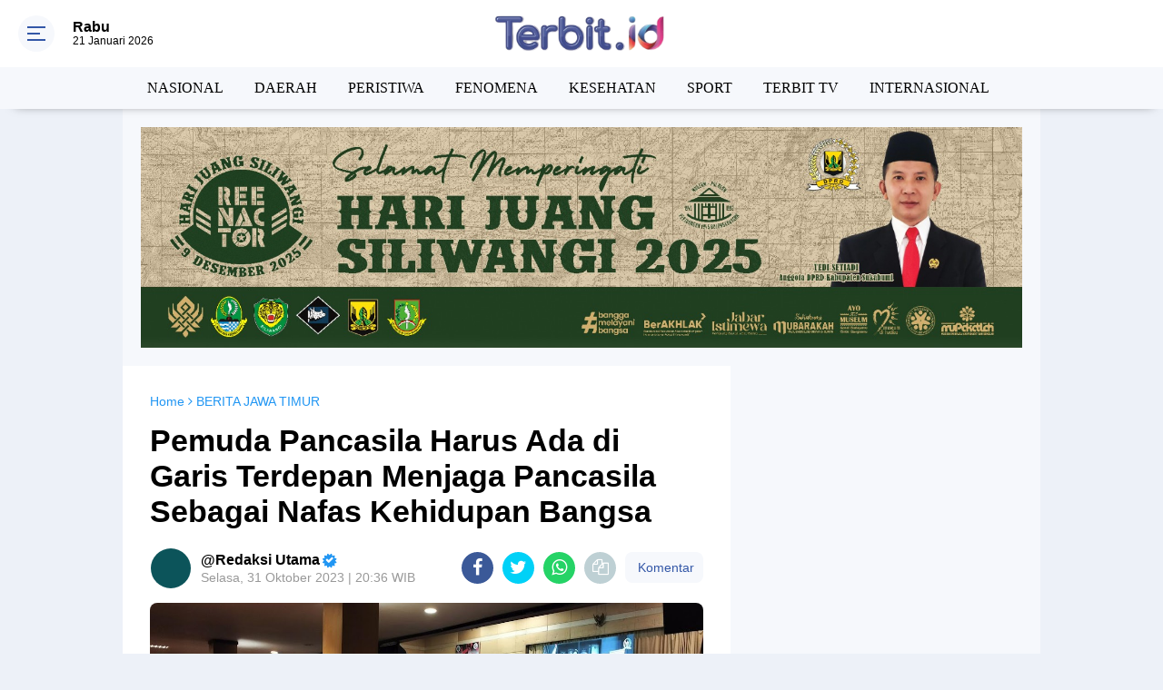

--- FILE ---
content_type: text/html; charset=UTF-8
request_url: https://www.terbit.id/2023/10/pemuda-pancasila-harus-ada-di-garis.html
body_size: 117583
content:
<!DOCTYPE html>
<html dir='ltr' xmlns='http://www.w3.org/1999/xhtml' xmlns:b='http://www.google.com/2005/gml/b' xmlns:data='http://www.google.com/2005/gml/data' xmlns:expr='http://www.google.com/2005/gml/expr'>
<head>
<script async='async' crossorigin='anonymous' src='https://pagead2.googlesyndication.com/pagead/js/adsbygoogle.js?client=ca-pub-6316264543544119'></script>
<!-- Meta Robot -->
<style type='text/css'>
<script async='async' custom-element='amp-auto-ads' src='https://cdn.ampproject.org/v0/amp-auto-ads-0.1.js'>
</script>
img {
    width: 100%;
    height: auto;
}
</style>
<!-- Meta Robot -->
<meta content='300' http-equiv='refresh'/>
<meta content='10708E4DDE483C142F06F9ED347F3016' name='msvalidate.01'/>
<meta content='302FDD22B97B2AE4620958D5204AB181' name='msvalidate.01'/>
<title>TERBIT.ID | BERITA TERBIT HARI INI</title>
<meta content='4Dp3MZTAXYdjia-KHK20KkVqbBR-rY20b6t4L4-PiIg' name='google-site-verification'/>
<meta content='h1pjrB7R7sloTZsFqGjsJDEb3twWWET_mrN7uf_qYTM' name='google-site-verification'/>
<meta content='MIr3W4hhAyMvvr7gw7VbipH7tCnjQCaALnFIHYAIVh4' name='google-site-verification'/>
<meta content='TERBIT.ID | BERITA TERBIT HARI INI' property='og:description'/>
<meta content='Terbit, Terbit id, Berita sukabumi, sukabumi update, jurnal sukabumi, radar sukabumi, pikiran rakyat, berita terbaru, berita populer, berita jawa timur terkini hari ini' name='news_keywords'/>
<script async='async' crossorigin='anonymous' src='https://pagead2.googlesyndication.com/pagead/js/adsbygoogle.js?client=ca-pub-6316264543544119'></script>
<meta content='10708E4DDE483C142F06F9ED347F3016' name='msvalidate.01'/>
<meta content='4Dp3MZTAXYdjia-KHK20KkVqbBR-rY20b6t4L4-PiIg' name='google-site-verification'/>
<meta content='Indonesia' name='geo.placename'/>
<meta content='Terbit.id' name='Author'/>
<meta content='general' name='rating'/>
<meta content='index,follow' name='googlebot-news'/>
<meta content='index,follow' name='googlebot'/>
<script> //<![CDATA[
  (adsbygoogle = window.adsbygoogle || []).push({
    google_ad_client: "ca-pub-6316264543544119",
    enable_page_level_ads: true,
    overlays: {bottom: true}
  });
//]]> </script>
<meta content='#3357a7' name='theme-color'/>
<meta content='#3357a7' name='msapplication-navbutton-color'/>
<meta content='#3357a7' name='apple-mobile-web-app-status-bar-style'/>
<meta content='yes' name='apple-mobile-web-app-capable'/>
<meta charset='utf-8'/>
<meta content='width=device-width, initial-scale=1' name='viewport'/>
<meta content='IE=edge,chrome=1' http-equiv='X-UA-Compatible'/>
<meta content='sitelinkssearchbox' name='google'/>
<link href='https://www.terbit.id/favicon.ico' rel='shortcut icon' type='image/x-icon'/>
<meta content='text/html; charset=UTF-8' http-equiv='Content-Type'/>
<!-- Chrome, Firefox OS and Opera -->
<meta content='' name='theme-color'/>
<!-- Windows Phone -->
<meta content='' name='msapplication-navbutton-color'/>
<meta content='blogger' name='generator'/>
<link href='https://www.terbit.id/favicon.ico' rel='icon' type='image/x-icon'/>
<link href='https://www.terbit.id/2023/10/pemuda-pancasila-harus-ada-di-garis.html' rel='canonical'/>
<link rel="alternate" type="application/atom+xml" title="   TERBIT.ID | BERITA TERBIT HARI INI - Atom" href="https://www.terbit.id/feeds/posts/default" />
<link rel="alternate" type="application/rss+xml" title="   TERBIT.ID | BERITA TERBIT HARI INI - RSS" href="https://www.terbit.id/feeds/posts/default?alt=rss" />
<link rel="service.post" type="application/atom+xml" title="   TERBIT.ID | BERITA TERBIT HARI INI - Atom" href="https://www.blogger.com/feeds/5275783195070503458/posts/default" />

<link rel="alternate" type="application/atom+xml" title="   TERBIT.ID | BERITA TERBIT HARI INI - Atom" href="https://www.terbit.id/feeds/1982847870264481791/comments/default" />
<!--Can't find substitution for tag [blog.ieCssRetrofitLinks]-->
<link href='https://blogger.googleusercontent.com/img/b/R29vZ2xl/AVvXsEjwfboLkba_pI7gIHdXR9I8D-3xn8Rx033RsVfksvvDOHF3JwFS3-lr0yaNxicO8A9ObRuxie7ZDWD46YP39Wata6gmU-GmuZTJEFNg6sb-va1h2F6iBfdcsFpLVCVeBdW-tdxz0J1QRowTZTbmJlDI_BLRsqhWAsasD8IIUFnjl2u01ZupbBQzF21DYoM/s1200/pp2%20ok.jpg' rel='image_src'/>
<meta content=' Pemuda Pancasila Harus Ada di Garis Terdepan Menjaga Pancasila Sebagai Nafas Kehidupan Bangsa' name='description'/>
<meta content='https://www.terbit.id/2023/10/pemuda-pancasila-harus-ada-di-garis.html' property='og:url'/>
<meta content=' Pemuda Pancasila Harus Ada di Garis Terdepan Menjaga Pancasila Sebagai Nafas Kehidupan Bangsa' property='og:title'/>
<meta content=' Pemuda Pancasila Harus Ada di Garis Terdepan Menjaga Pancasila Sebagai Nafas Kehidupan Bangsa' property='og:description'/>
<meta content='https://blogger.googleusercontent.com/img/b/R29vZ2xl/AVvXsEjwfboLkba_pI7gIHdXR9I8D-3xn8Rx033RsVfksvvDOHF3JwFS3-lr0yaNxicO8A9ObRuxie7ZDWD46YP39Wata6gmU-GmuZTJEFNg6sb-va1h2F6iBfdcsFpLVCVeBdW-tdxz0J1QRowTZTbmJlDI_BLRsqhWAsasD8IIUFnjl2u01ZupbBQzF21DYoM/w1200-h630-p-k-no-nu/pp2%20ok.jpg' property='og:image'/>
<title> Pemuda Pancasila Harus Ada di Garis Terdepan Menjaga Pancasila Sebagai Nafas Kehidupan Bangsa</title>
<meta content=' Pemuda Pancasila Harus Ada di Garis Terdepan Menjaga Pancasila Sebagai Nafas Kehidupan Bangsa' name='description'/>
<meta content='https://blogger.googleusercontent.com/img/b/R29vZ2xl/AVvXsEjwfboLkba_pI7gIHdXR9I8D-3xn8Rx033RsVfksvvDOHF3JwFS3-lr0yaNxicO8A9ObRuxie7ZDWD46YP39Wata6gmU-GmuZTJEFNg6sb-va1h2F6iBfdcsFpLVCVeBdW-tdxz0J1QRowTZTbmJlDI_BLRsqhWAsasD8IIUFnjl2u01ZupbBQzF21DYoM/s1200/pp2%20ok.jpg' property='og:image'/>
<meta content='summary_large_image' name='twitter:card'/>
<meta content='   TERBIT.ID | BERITA TERBIT HARI INI:  Pemuda Pancasila Harus Ada di Garis Terdepan Menjaga Pancasila Sebagai Nafas Kehidupan Bangsa' name='twitter:title'/>
<meta content=' Pemuda Pancasila Harus Ada di Garis Terdepan Menjaga Pancasila Sebagai Nafas Kehidupan Bangsa' name='twitter:description'/>
<meta content='https://blogger.googleusercontent.com/img/b/R29vZ2xl/AVvXsEjwfboLkba_pI7gIHdXR9I8D-3xn8Rx033RsVfksvvDOHF3JwFS3-lr0yaNxicO8A9ObRuxie7ZDWD46YP39Wata6gmU-GmuZTJEFNg6sb-va1h2F6iBfdcsFpLVCVeBdW-tdxz0J1QRowTZTbmJlDI_BLRsqhWAsasD8IIUFnjl2u01ZupbBQzF21DYoM/s1200/pp2%20ok.jpg' name='twitter:image'/>
<meta content=' Pemuda Pancasila Harus Ada di Garis Terdepan Menjaga Pancasila Sebagai Nafas Kehidupan Bangsa' name='twitter:image:alt'/>
<link href='https://fonts.googleapis.com/css2?family=Oswald:wght@500&display=swap' rel='stylesheet'/>
<script> //<![CDATA[
!function(a,b){"object"==typeof module&&"object"==typeof module.exports?module.exports=a.document?b(a,!0):function(a){if(!a.document)throw new Error("jQuery requires a window with a document");return b(a)}:b(a)}("undefined"!=typeof window?window:this,function(a,b){var c=[],d=a.document,e=c.slice,f=c.concat,g=c.push,h=c.indexOf,i={},j=i.toString,k=i.hasOwnProperty,l={},m="2.2.4",n=function(a,b){return new n.fn.init(a,b)},o=/^[\s\uFEFF\xA0]+|[\s\uFEFF\xA0]+$/g,p=/^-ms-/,q=/-([\da-z])/gi,r=function(a,b){return b.toUpperCase()};n.fn=n.prototype={jquery:m,constructor:n,selector:"",length:0,toArray:function(){return e.call(this)},get:function(a){return null!=a?0>a?this[a+this.length]:this[a]:e.call(this)},pushStack:function(a){var b=n.merge(this.constructor(),a);return b.prevObject=this,b.context=this.context,b},each:function(a){return n.each(this,a)},map:function(a){return this.pushStack(n.map(this,function(b,c){return a.call(b,c,b)}))},slice:function(){return this.pushStack(e.apply(this,arguments))},first:function(){return this.eq(0)},last:function(){return this.eq(-1)},eq:function(a){var b=this.length,c=+a+(0>a?b:0);return this.pushStack(c>=0&&b>c?[this[c]]:[])},end:function(){return this.prevObject||this.constructor()},push:g,sort:c.sort,splice:c.splice},n.extend=n.fn.extend=function(){var a,b,c,d,e,f,g=arguments[0]||{},h=1,i=arguments.length,j=!1;for("boolean"==typeof g&&(j=g,g=arguments[h]||{},h++),"object"==typeof g||n.isFunction(g)||(g={}),h===i&&(g=this,h--);i>h;h++)if(null!=(a=arguments[h]))for(b in a)c=g[b],d=a[b],g!==d&&(j&&d&&(n.isPlainObject(d)||(e=n.isArray(d)))?(e?(e=!1,f=c&&n.isArray(c)?c:[]):f=c&&n.isPlainObject(c)?c:{},g[b]=n.extend(j,f,d)):void 0!==d&&(g[b]=d));return g},n.extend({expando:"jQuery"+(m+Math.random()).replace(/\D/g,""),isReady:!0,error:function(a){throw new Error(a)},noop:function(){},isFunction:function(a){return"function"===n.type(a)},isArray:Array.isArray,isWindow:function(a){return null!=a&&a===a.window},isNumeric:function(a){var b=a&&a.toString();return!n.isArray(a)&&b-parseFloat(b)+1>=0},isPlainObject:function(a){var b;if("object"!==n.type(a)||a.nodeType||n.isWindow(a))return!1;if(a.constructor&&!k.call(a,"constructor")&&!k.call(a.constructor.prototype||{},"isPrototypeOf"))return!1;for(b in a);return void 0===b||k.call(a,b)},isEmptyObject:function(a){var b;for(b in a)return!1;return!0},type:function(a){return null==a?a+"":"object"==typeof a||"function"==typeof a?i[j.call(a)]||"object":typeof a},globalEval:function(a){var b,c=eval;a=n.trim(a),a&&(1===a.indexOf("use strict")?(b=d.createElement("script"),b.text=a,d.head.appendChild(b).parentNode.removeChild(b)):c(a))},camelCase:function(a){return a.replace(p,"ms-").replace(q,r)},nodeName:function(a,b){return a.nodeName&&a.nodeName.toLowerCase()===b.toLowerCase()},each:function(a,b){var c,d=0;if(s(a)){for(c=a.length;c>d;d++)if(b.call(a[d],d,a[d])===!1)break}else for(d in a)if(b.call(a[d],d,a[d])===!1)break;return a},trim:function(a){return null==a?"":(a+"").replace(o,"")},makeArray:function(a,b){var c=b||[];return null!=a&&(s(Object(a))?n.merge(c,"string"==typeof a?[a]:a):g.call(c,a)),c},inArray:function(a,b,c){return null==b?-1:h.call(b,a,c)},merge:function(a,b){for(var c=+b.length,d=0,e=a.length;c>d;d++)a[e++]=b[d];return a.length=e,a},grep:function(a,b,c){for(var d,e=[],f=0,g=a.length,h=!c;g>f;f++)d=!b(a[f],f),d!==h&&e.push(a[f]);return e},map:function(a,b,c){var d,e,g=0,h=[];if(s(a))for(d=a.length;d>g;g++)e=b(a[g],g,c),null!=e&&h.push(e);else for(g in a)e=b(a[g],g,c),null!=e&&h.push(e);return f.apply([],h)},guid:1,proxy:function(a,b){var c,d,f;return"string"==typeof b&&(c=a[b],b=a,a=c),n.isFunction(a)?(d=e.call(arguments,2),f=function(){return a.apply(b||this,d.concat(e.call(arguments)))},f.guid=a.guid=a.guid||n.guid++,f):void 0},now:Date.now,support:l}),"function"==typeof Symbol&&(n.fn[Symbol.iterator]=c[Symbol.iterator]),n.each("Boolean Number String Function Array Date RegExp Object Error Symbol".split(" "),function(a,b){i["[object "+b+"]"]=b.toLowerCase()});function s(a){var b=!!a&&"length"in a&&a.length,c=n.type(a);return"function"===c||n.isWindow(a)?!1:"array"===c||0===b||"number"==typeof b&&b>0&&b-1 in a}var t=function(a){var b,c,d,e,f,g,h,i,j,k,l,m,n,o,p,q,r,s,t,u="sizzle"+1*new Date,v=a.document,w=0,x=0,y=ga(),z=ga(),A=ga(),B=function(a,b){return a===b&&(l=!0),0},C=1<<31,D={}.hasOwnProperty,E=[],F=E.pop,G=E.push,H=E.push,I=E.slice,J=function(a,b){for(var c=0,d=a.length;d>c;c++)if(a[c]===b)return c;return-1},K="checked|selected|async|autofocus|autoplay|controls|defer|disabled|hidden|ismap|loop|multiple|open|readonly|required|scoped",L="[\\x20\\t\\r\\n\\f]",M="(?:\\\\.|[\\w-]|[^\\x00-\\xa0])+",N="\\["+L+"*("+M+")(?:"+L+"*([*^$|!~]?=)"+L+"*(?:'((?:\\\\.|[^\\\\'])*)'|\"((?:\\\\.|[^\\\\\"])*)\"|("+M+"))|)"+L+"*\\]",O=":("+M+")(?:\\((('((?:\\\\.|[^\\\\'])*)'|\"((?:\\\\.|[^\\\\\"])*)\")|((?:\\\\.|[^\\\\()[\\]]|"+N+")*)|.*)\\)|)",P=new RegExp(L+"+","g"),Q=new RegExp("^"+L+"+|((?:^|[^\\\\])(?:\\\\.)*)"+L+"+$","g"),R=new RegExp("^"+L+"*,"+L+"*"),S=new RegExp("^"+L+"*([>+~]|"+L+")"+L+"*"),T=new RegExp("="+L+"*([^\\]'\"]*?)"+L+"*\\]","g"),U=new RegExp(O),V=new RegExp("^"+M+"$"),W={ID:new RegExp("^#("+M+")"),CLASS:new RegExp("^\\.("+M+")"),TAG:new RegExp("^("+M+"|[*])"),ATTR:new RegExp("^"+N),PSEUDO:new RegExp("^"+O),CHILD:new RegExp("^:(only|first|last|nth|nth-last)-(child|of-type)(?:\\("+L+"*(even|odd|(([+-]|)(\\d*)n|)"+L+"*(?:([+-]|)"+L+"*(\\d+)|))"+L+"*\\)|)","i"),bool:new RegExp("^(?:"+K+")$","i"),needsContext:new RegExp("^"+L+"*[>+~]|:(even|odd|eq|gt|lt|nth|first|last)(?:\\("+L+"*((?:-\\d)?\\d*)"+L+"*\\)|)(?=[^-]|$)","i")},X=/^(?:input|select|textarea|button)$/i,Y=/^h\d$/i,Z=/^[^{]+\{\s*\[native \w/,$=/^(?:#([\w-]+)|(\w+)|\.([\w-]+))$/,_=/[+~]/,aa=/'|\\/g,ba=new RegExp("\\\\([\\da-f]{1,6}"+L+"?|("+L+")|.)","ig"),ca=function(a,b,c){var d="0x"+b-65536;return d!==d||c?b:0>d?String.fromCharCode(d+65536):String.fromCharCode(d>>10|55296,1023&d|56320)},da=function(){m()};try{H.apply(E=I.call(v.childNodes),v.childNodes),E[v.childNodes.length].nodeType}catch(ea){H={apply:E.length?function(a,b){G.apply(a,I.call(b))}:function(a,b){var c=a.length,d=0;while(a[c++]=b[d++]);a.length=c-1}}}function fa(a,b,d,e){var f,h,j,k,l,o,r,s,w=b&&b.ownerDocument,x=b?b.nodeType:9;if(d=d||[],"string"!=typeof a||!a||1!==x&&9!==x&&11!==x)return d;if(!e&&((b?b.ownerDocument||b:v)!==n&&m(b),b=b||n,p)){if(11!==x&&(o=$.exec(a)))if(f=o[1]){if(9===x){if(!(j=b.getElementById(f)))return d;if(j.id===f)return d.push(j),d}else if(w&&(j=w.getElementById(f))&&t(b,j)&&j.id===f)return d.push(j),d}else{if(o[2])return H.apply(d,b.getElementsByTagName(a)),d;if((f=o[3])&&c.getElementsByClassName&&b.getElementsByClassName)return H.apply(d,b.getElementsByClassName(f)),d}if(c.qsa&&!A[a+" "]&&(!q||!q.test(a))){if(1!==x)w=b,s=a;else if("object"!==b.nodeName.toLowerCase()){(k=b.getAttribute("id"))?k=k.replace(aa,"\\$&"):b.setAttribute("id",k=u),r=g(a),h=r.length,l=V.test(k)?"#"+k:"[id='"+k+"']";while(h--)r[h]=l+" "+qa(r[h]);s=r.join(","),w=_.test(a)&&oa(b.parentNode)||b}if(s)try{return H.apply(d,w.querySelectorAll(s)),d}catch(y){}finally{k===u&&b.removeAttribute("id")}}}return i(a.replace(Q,"$1"),b,d,e)}function ga(){var a=[];function b(c,e){return a.push(c+" ")>d.cacheLength&&delete b[a.shift()],b[c+" "]=e}return b}function ha(a){return a[u]=!0,a}function ia(a){var b=n.createElement("div");try{return!!a(b)}catch(c){return!1}finally{b.parentNode&&b.parentNode.removeChild(b),b=null}}function ja(a,b){var c=a.split("|"),e=c.length;while(e--)d.attrHandle[c[e]]=b}function ka(a,b){var c=b&&a,d=c&&1===a.nodeType&&1===b.nodeType&&(~b.sourceIndex||C)-(~a.sourceIndex||C);if(d)return d;if(c)while(c=c.nextSibling)if(c===b)return-1;return a?1:-1}function la(a){return function(b){var c=b.nodeName.toLowerCase();return"input"===c&&b.type===a}}function ma(a){return function(b){var c=b.nodeName.toLowerCase();return("input"===c||"button"===c)&&b.type===a}}function na(a){return ha(function(b){return b=+b,ha(function(c,d){var e,f=a([],c.length,b),g=f.length;while(g--)c[e=f[g]]&&(c[e]=!(d[e]=c[e]))})})}function oa(a){return a&&"undefined"!=typeof a.getElementsByTagName&&a}c=fa.support={},f=fa.isXML=function(a){var b=a&&(a.ownerDocument||a).documentElement;return b?"HTML"!==b.nodeName:!1},m=fa.setDocument=function(a){var b,e,g=a?a.ownerDocument||a:v;return g!==n&&9===g.nodeType&&g.documentElement?(n=g,o=n.documentElement,p=!f(n),(e=n.defaultView)&&e.top!==e&&(e.addEventListener?e.addEventListener("unload",da,!1):e.attachEvent&&e.attachEvent("onunload",da)),c.attributes=ia(function(a){return a.className="i",!a.getAttribute("className")}),c.getElementsByTagName=ia(function(a){return a.appendChild(n.createComment("")),!a.getElementsByTagName("*").length}),c.getElementsByClassName=Z.test(n.getElementsByClassName),c.getById=ia(function(a){return o.appendChild(a).id=u,!n.getElementsByName||!n.getElementsByName(u).length}),c.getById?(d.find.ID=function(a,b){if("undefined"!=typeof b.getElementById&&p){var c=b.getElementById(a);return c?[c]:[]}},d.filter.ID=function(a){var b=a.replace(ba,ca);return function(a){return a.getAttribute("id")===b}}):(delete d.find.ID,d.filter.ID=function(a){var b=a.replace(ba,ca);return function(a){var c="undefined"!=typeof a.getAttributeNode&&a.getAttributeNode("id");return c&&c.value===b}}),d.find.TAG=c.getElementsByTagName?function(a,b){return"undefined"!=typeof b.getElementsByTagName?b.getElementsByTagName(a):c.qsa?b.querySelectorAll(a):void 0}:function(a,b){var c,d=[],e=0,f=b.getElementsByTagName(a);if("*"===a){while(c=f[e++])1===c.nodeType&&d.push(c);return d}return f},d.find.CLASS=c.getElementsByClassName&&function(a,b){return"undefined"!=typeof b.getElementsByClassName&&p?b.getElementsByClassName(a):void 0},r=[],q=[],(c.qsa=Z.test(n.querySelectorAll))&&(ia(function(a){o.appendChild(a).innerHTML="<a id='"+u+"'></a><select id='"+u+"-\r\\' msallowcapture=''><option selected=''></option></select>",a.querySelectorAll("[msallowcapture^='']").length&&q.push("[*^$]="+L+"*(?:''|\"\")"),a.querySelectorAll("[selected]").length||q.push("\\["+L+"*(?:value|"+K+")"),a.querySelectorAll("[id~="+u+"-]").length||q.push("~="),a.querySelectorAll(":checked").length||q.push(":checked"),a.querySelectorAll("a#"+u+"+*").length||q.push(".#.+[+~]")}),ia(function(a){var b=n.createElement("input");b.setAttribute("type","hidden"),a.appendChild(b).setAttribute("name","D"),a.querySelectorAll("[name=d]").length&&q.push("name"+L+"*[*^$|!~]?="),a.querySelectorAll(":enabled").length||q.push(":enabled",":disabled"),a.querySelectorAll("*,:x"),q.push(",.*:")})),(c.matchesSelector=Z.test(s=o.matches||o.webkitMatchesSelector||o.mozMatchesSelector||o.oMatchesSelector||o.msMatchesSelector))&&ia(function(a){c.disconnectedMatch=s.call(a,"div"),s.call(a,"[s!='']:x"),r.push("!=",O)}),q=q.length&&new RegExp(q.join("|")),r=r.length&&new RegExp(r.join("|")),b=Z.test(o.compareDocumentPosition),t=b||Z.test(o.contains)?function(a,b){var c=9===a.nodeType?a.documentElement:a,d=b&&b.parentNode;return a===d||!(!d||1!==d.nodeType||!(c.contains?c.contains(d):a.compareDocumentPosition&&16&a.compareDocumentPosition(d)))}:function(a,b){if(b)while(b=b.parentNode)if(b===a)return!0;return!1},B=b?function(a,b){if(a===b)return l=!0,0;var d=!a.compareDocumentPosition-!b.compareDocumentPosition;return d?d:(d=(a.ownerDocument||a)===(b.ownerDocument||b)?a.compareDocumentPosition(b):1,1&d||!c.sortDetached&&b.compareDocumentPosition(a)===d?a===n||a.ownerDocument===v&&t(v,a)?-1:b===n||b.ownerDocument===v&&t(v,b)?1:k?J(k,a)-J(k,b):0:4&d?-1:1)}:function(a,b){if(a===b)return l=!0,0;var c,d=0,e=a.parentNode,f=b.parentNode,g=[a],h=[b];if(!e||!f)return a===n?-1:b===n?1:e?-1:f?1:k?J(k,a)-J(k,b):0;if(e===f)return ka(a,b);c=a;while(c=c.parentNode)g.unshift(c);c=b;while(c=c.parentNode)h.unshift(c);while(g[d]===h[d])d++;return d?ka(g[d],h[d]):g[d]===v?-1:h[d]===v?1:0},n):n},fa.matches=function(a,b){return fa(a,null,null,b)},fa.matchesSelector=function(a,b){if((a.ownerDocument||a)!==n&&m(a),b=b.replace(T,"='$1']"),c.matchesSelector&&p&&!A[b+" "]&&(!r||!r.test(b))&&(!q||!q.test(b)))try{var d=s.call(a,b);if(d||c.disconnectedMatch||a.document&&11!==a.document.nodeType)return d}catch(e){}return fa(b,n,null,[a]).length>0},fa.contains=function(a,b){return(a.ownerDocument||a)!==n&&m(a),t(a,b)},fa.attr=function(a,b){(a.ownerDocument||a)!==n&&m(a);var e=d.attrHandle[b.toLowerCase()],f=e&&D.call(d.attrHandle,b.toLowerCase())?e(a,b,!p):void 0;return void 0!==f?f:c.attributes||!p?a.getAttribute(b):(f=a.getAttributeNode(b))&&f.specified?f.value:null},fa.error=function(a){throw new Error("Syntax error, unrecognized expression: "+a)},fa.uniqueSort=function(a){var b,d=[],e=0,f=0;if(l=!c.detectDuplicates,k=!c.sortStable&&a.slice(0),a.sort(B),l){while(b=a[f++])b===a[f]&&(e=d.push(f));while(e--)a.splice(d[e],1)}return k=null,a},e=fa.getText=function(a){var b,c="",d=0,f=a.nodeType;if(f){if(1===f||9===f||11===f){if("string"==typeof a.textContent)return a.textContent;for(a=a.firstChild;a;a=a.nextSibling)c+=e(a)}else if(3===f||4===f)return a.nodeValue}else while(b=a[d++])c+=e(b);return c},d=fa.selectors={cacheLength:50,createPseudo:ha,match:W,attrHandle:{},find:{},relative:{">":{dir:"parentNode",first:!0}," ":{dir:"parentNode"},"+":{dir:"previousSibling",first:!0},"~":{dir:"previousSibling"}},preFilter:{ATTR:function(a){return a[1]=a[1].replace(ba,ca),a[3]=(a[3]||a[4]||a[5]||"").replace(ba,ca),"~="===a[2]&&(a[3]=" "+a[3]+" "),a.slice(0,4)},CHILD:function(a){return a[1]=a[1].toLowerCase(),"nth"===a[1].slice(0,3)?(a[3]||fa.error(a[0]),a[4]=+(a[4]?a[5]+(a[6]||1):2*("even"===a[3]||"odd"===a[3])),a[5]=+(a[7]+a[8]||"odd"===a[3])):a[3]&&fa.error(a[0]),a},PSEUDO:function(a){var b,c=!a[6]&&a[2];return W.CHILD.test(a[0])?null:(a[3]?a[2]=a[4]||a[5]||"":c&&U.test(c)&&(b=g(c,!0))&&(b=c.indexOf(")",c.length-b)-c.length)&&(a[0]=a[0].slice(0,b),a[2]=c.slice(0,b)),a.slice(0,3))}},filter:{TAG:function(a){var b=a.replace(ba,ca).toLowerCase();return"*"===a?function(){return!0}:function(a){return a.nodeName&&a.nodeName.toLowerCase()===b}},CLASS:function(a){var b=y[a+" "];return b||(b=new RegExp("(^|"+L+")"+a+"("+L+"|$)"))&&y(a,function(a){return b.test("string"==typeof a.className&&a.className||"undefined"!=typeof a.getAttribute&&a.getAttribute("class")||"")})},ATTR:function(a,b,c){return function(d){var e=fa.attr(d,a);return null==e?"!="===b:b?(e+="","="===b?e===c:"!="===b?e!==c:"^="===b?c&&0===e.indexOf(c):"*="===b?c&&e.indexOf(c)>-1:"$="===b?c&&e.slice(-c.length)===c:"~="===b?(" "+e.replace(P," ")+" ").indexOf(c)>-1:"|="===b?e===c||e.slice(0,c.length+1)===c+"-":!1):!0}},CHILD:function(a,b,c,d,e){var f="nth"!==a.slice(0,3),g="last"!==a.slice(-4),h="of-type"===b;return 1===d&&0===e?function(a){return!!a.parentNode}:function(b,c,i){var j,k,l,m,n,o,p=f!==g?"nextSibling":"previousSibling",q=b.parentNode,r=h&&b.nodeName.toLowerCase(),s=!i&&!h,t=!1;if(q){if(f){while(p){m=b;while(m=m[p])if(h?m.nodeName.toLowerCase()===r:1===m.nodeType)return!1;o=p="only"===a&&!o&&"nextSibling"}return!0}if(o=[g?q.firstChild:q.lastChild],g&&s){m=q,l=m[u]||(m[u]={}),k=l[m.uniqueID]||(l[m.uniqueID]={}),j=k[a]||[],n=j[0]===w&&j[1],t=n&&j[2],m=n&&q.childNodes[n];while(m=++n&&m&&m[p]||(t=n=0)||o.pop())if(1===m.nodeType&&++t&&m===b){k[a]=[w,n,t];break}}else if(s&&(m=b,l=m[u]||(m[u]={}),k=l[m.uniqueID]||(l[m.uniqueID]={}),j=k[a]||[],n=j[0]===w&&j[1],t=n),t===!1)while(m=++n&&m&&m[p]||(t=n=0)||o.pop())if((h?m.nodeName.toLowerCase()===r:1===m.nodeType)&&++t&&(s&&(l=m[u]||(m[u]={}),k=l[m.uniqueID]||(l[m.uniqueID]={}),k[a]=[w,t]),m===b))break;return t-=e,t===d||t%d===0&&t/d>=0}}},PSEUDO:function(a,b){var c,e=d.pseudos[a]||d.setFilters[a.toLowerCase()]||fa.error("unsupported pseudo: "+a);return e[u]?e(b):e.length>1?(c=[a,a,"",b],d.setFilters.hasOwnProperty(a.toLowerCase())?ha(function(a,c){var d,f=e(a,b),g=f.length;while(g--)d=J(a,f[g]),a[d]=!(c[d]=f[g])}):function(a){return e(a,0,c)}):e}},pseudos:{not:ha(function(a){var b=[],c=[],d=h(a.replace(Q,"$1"));return d[u]?ha(function(a,b,c,e){var f,g=d(a,null,e,[]),h=a.length;while(h--)(f=g[h])&&(a[h]=!(b[h]=f))}):function(a,e,f){return b[0]=a,d(b,null,f,c),b[0]=null,!c.pop()}}),has:ha(function(a){return function(b){return fa(a,b).length>0}}),contains:ha(function(a){return a=a.replace(ba,ca),function(b){return(b.textContent||b.innerText||e(b)).indexOf(a)>-1}}),lang:ha(function(a){return V.test(a||"")||fa.error("unsupported lang: "+a),a=a.replace(ba,ca).toLowerCase(),function(b){var c;do if(c=p?b.lang:b.getAttribute("xml:lang")||b.getAttribute("lang"))return c=c.toLowerCase(),c===a||0===c.indexOf(a+"-");while((b=b.parentNode)&&1===b.nodeType);return!1}}),target:function(b){var c=a.location&&a.location.hash;return c&&c.slice(1)===b.id},root:function(a){return a===o},focus:function(a){return a===n.activeElement&&(!n.hasFocus||n.hasFocus())&&!!(a.type||a.href||~a.tabIndex)},enabled:function(a){return a.disabled===!1},disabled:function(a){return a.disabled===!0},checked:function(a){var b=a.nodeName.toLowerCase();return"input"===b&&!!a.checked||"option"===b&&!!a.selected},selected:function(a){return a.parentNode&&a.parentNode.selectedIndex,a.selected===!0},empty:function(a){for(a=a.firstChild;a;a=a.nextSibling)if(a.nodeType<6)return!1;return!0},parent:function(a){return!d.pseudos.empty(a)},header:function(a){return Y.test(a.nodeName)},input:function(a){return X.test(a.nodeName)},button:function(a){var b=a.nodeName.toLowerCase();return"input"===b&&"button"===a.type||"button"===b},text:function(a){var b;return"input"===a.nodeName.toLowerCase()&&"text"===a.type&&(null==(b=a.getAttribute("type"))||"text"===b.toLowerCase())},first:na(function(){return[0]}),last:na(function(a,b){return[b-1]}),eq:na(function(a,b,c){return[0>c?c+b:c]}),even:na(function(a,b){for(var c=0;b>c;c+=2)a.push(c);return a}),odd:na(function(a,b){for(var c=1;b>c;c+=2)a.push(c);return a}),lt:na(function(a,b,c){for(var d=0>c?c+b:c;--d>=0;)a.push(d);return a}),gt:na(function(a,b,c){for(var d=0>c?c+b:c;++d<b;)a.push(d);return a})}},d.pseudos.nth=d.pseudos.eq;for(b in{radio:!0,checkbox:!0,file:!0,password:!0,image:!0})d.pseudos[b]=la(b);for(b in{submit:!0,reset:!0})d.pseudos[b]=ma(b);function pa(){}pa.prototype=d.filters=d.pseudos,d.setFilters=new pa,g=fa.tokenize=function(a,b){var c,e,f,g,h,i,j,k=z[a+" "];if(k)return b?0:k.slice(0);h=a,i=[],j=d.preFilter;while(h){c&&!(e=R.exec(h))||(e&&(h=h.slice(e[0].length)||h),i.push(f=[])),c=!1,(e=S.exec(h))&&(c=e.shift(),f.push({value:c,type:e[0].replace(Q," ")}),h=h.slice(c.length));for(g in d.filter)!(e=W[g].exec(h))||j[g]&&!(e=j[g](e))||(c=e.shift(),f.push({value:c,type:g,matches:e}),h=h.slice(c.length));if(!c)break}return b?h.length:h?fa.error(a):z(a,i).slice(0)};function qa(a){for(var b=0,c=a.length,d="";c>b;b++)d+=a[b].value;return d}function ra(a,b,c){var d=b.dir,e=c&&"parentNode"===d,f=x++;return b.first?function(b,c,f){while(b=b[d])if(1===b.nodeType||e)return a(b,c,f)}:function(b,c,g){var h,i,j,k=[w,f];if(g){while(b=b[d])if((1===b.nodeType||e)&&a(b,c,g))return!0}else while(b=b[d])if(1===b.nodeType||e){if(j=b[u]||(b[u]={}),i=j[b.uniqueID]||(j[b.uniqueID]={}),(h=i[d])&&h[0]===w&&h[1]===f)return k[2]=h[2];if(i[d]=k,k[2]=a(b,c,g))return!0}}}function sa(a){return a.length>1?function(b,c,d){var e=a.length;while(e--)if(!a[e](b,c,d))return!1;return!0}:a[0]}function ta(a,b,c){for(var d=0,e=b.length;e>d;d++)fa(a,b[d],c);return c}function ua(a,b,c,d,e){for(var f,g=[],h=0,i=a.length,j=null!=b;i>h;h++)(f=a[h])&&(c&&!c(f,d,e)||(g.push(f),j&&b.push(h)));return g}function va(a,b,c,d,e,f){return d&&!d[u]&&(d=va(d)),e&&!e[u]&&(e=va(e,f)),ha(function(f,g,h,i){var j,k,l,m=[],n=[],o=g.length,p=f||ta(b||"*",h.nodeType?[h]:h,[]),q=!a||!f&&b?p:ua(p,m,a,h,i),r=c?e||(f?a:o||d)?[]:g:q;if(c&&c(q,r,h,i),d){j=ua(r,n),d(j,[],h,i),k=j.length;while(k--)(l=j[k])&&(r[n[k]]=!(q[n[k]]=l))}if(f){if(e||a){if(e){j=[],k=r.length;while(k--)(l=r[k])&&j.push(q[k]=l);e(null,r=[],j,i)}k=r.length;while(k--)(l=r[k])&&(j=e?J(f,l):m[k])>-1&&(f[j]=!(g[j]=l))}}else r=ua(r===g?r.splice(o,r.length):r),e?e(null,g,r,i):H.apply(g,r)})}function wa(a){for(var b,c,e,f=a.length,g=d.relative[a[0].type],h=g||d.relative[" "],i=g?1:0,k=ra(function(a){return a===b},h,!0),l=ra(function(a){return J(b,a)>-1},h,!0),m=[function(a,c,d){var e=!g&&(d||c!==j)||((b=c).nodeType?k(a,c,d):l(a,c,d));return b=null,e}];f>i;i++)if(c=d.relative[a[i].type])m=[ra(sa(m),c)];else{if(c=d.filter[a[i].type].apply(null,a[i].matches),c[u]){for(e=++i;f>e;e++)if(d.relative[a[e].type])break;return va(i>1&&sa(m),i>1&&qa(a.slice(0,i-1).concat({value:" "===a[i-2].type?"*":""})).replace(Q,"$1"),c,e>i&&wa(a.slice(i,e)),f>e&&wa(a=a.slice(e)),f>e&&qa(a))}m.push(c)}return sa(m)}function xa(a,b){var c=b.length>0,e=a.length>0,f=function(f,g,h,i,k){var l,o,q,r=0,s="0",t=f&&[],u=[],v=j,x=f||e&&d.find.TAG("*",k),y=w+=null==v?1:Math.random()||.1,z=x.length;for(k&&(j=g===n||g||k);s!==z&&null!=(l=x[s]);s++){if(e&&l){o=0,g||l.ownerDocument===n||(m(l),h=!p);while(q=a[o++])if(q(l,g||n,h)){i.push(l);break}k&&(w=y)}c&&((l=!q&&l)&&r--,f&&t.push(l))}if(r+=s,c&&s!==r){o=0;while(q=b[o++])q(t,u,g,h);if(f){if(r>0)while(s--)t[s]||u[s]||(u[s]=F.call(i));u=ua(u)}H.apply(i,u),k&&!f&&u.length>0&&r+b.length>1&&fa.uniqueSort(i)}return k&&(w=y,j=v),t};return c?ha(f):f}return h=fa.compile=function(a,b){var c,d=[],e=[],f=A[a+" "];if(!f){b||(b=g(a)),c=b.length;while(c--)f=wa(b[c]),f[u]?d.push(f):e.push(f);f=A(a,xa(e,d)),f.selector=a}return f},i=fa.select=function(a,b,e,f){var i,j,k,l,m,n="function"==typeof a&&a,o=!f&&g(a=n.selector||a);if(e=e||[],1===o.length){if(j=o[0]=o[0].slice(0),j.length>2&&"ID"===(k=j[0]).type&&c.getById&&9===b.nodeType&&p&&d.relative[j[1].type]){if(b=(d.find.ID(k.matches[0].replace(ba,ca),b)||[])[0],!b)return e;n&&(b=b.parentNode),a=a.slice(j.shift().value.length)}i=W.needsContext.test(a)?0:j.length;while(i--){if(k=j[i],d.relative[l=k.type])break;if((m=d.find[l])&&(f=m(k.matches[0].replace(ba,ca),_.test(j[0].type)&&oa(b.parentNode)||b))){if(j.splice(i,1),a=f.length&&qa(j),!a)return H.apply(e,f),e;break}}}return(n||h(a,o))(f,b,!p,e,!b||_.test(a)&&oa(b.parentNode)||b),e},c.sortStable=u.split("").sort(B).join("")===u,c.detectDuplicates=!!l,m(),c.sortDetached=ia(function(a){return 1&a.compareDocumentPosition(n.createElement("div"))}),ia(function(a){return a.innerHTML="<a href='#'></a>","#"===a.firstChild.getAttribute("href")})||ja("type|href|height|width",function(a,b,c){return c?void 0:a.getAttribute(b,"type"===b.toLowerCase()?1:2)}),c.attributes&&ia(function(a){return a.innerHTML="<input/>",a.firstChild.setAttribute("value",""),""===a.firstChild.getAttribute("value")})||ja("value",function(a,b,c){return c||"input"!==a.nodeName.toLowerCase()?void 0:a.defaultValue}),ia(function(a){return null==a.getAttribute("disabled")})||ja(K,function(a,b,c){var d;return c?void 0:a[b]===!0?b.toLowerCase():(d=a.getAttributeNode(b))&&d.specified?d.value:null}),fa}(a);n.find=t,n.expr=t.selectors,n.expr[":"]=n.expr.pseudos,n.uniqueSort=n.unique=t.uniqueSort,n.text=t.getText,n.isXMLDoc=t.isXML,n.contains=t.contains;var u=function(a,b,c){var d=[],e=void 0!==c;while((a=a[b])&&9!==a.nodeType)if(1===a.nodeType){if(e&&n(a).is(c))break;d.push(a)}return d},v=function(a,b){for(var c=[];a;a=a.nextSibling)1===a.nodeType&&a!==b&&c.push(a);return c},w=n.expr.match.needsContext,x=/^<([\w-]+)\s*\/?>(?:<\/\1>|)$/,y=/^.[^:#\[\.,]*$/;function z(a,b,c){if(n.isFunction(b))return n.grep(a,function(a,d){return!!b.call(a,d,a)!==c});if(b.nodeType)return n.grep(a,function(a){return a===b!==c});if("string"==typeof b){if(y.test(b))return n.filter(b,a,c);b=n.filter(b,a)}return n.grep(a,function(a){return h.call(b,a)>-1!==c})}n.filter=function(a,b,c){var d=b[0];return c&&(a=":not("+a+")"),1===b.length&&1===d.nodeType?n.find.matchesSelector(d,a)?[d]:[]:n.find.matches(a,n.grep(b,function(a){return 1===a.nodeType}))},n.fn.extend({find:function(a){var b,c=this.length,d=[],e=this;if("string"!=typeof a)return this.pushStack(n(a).filter(function(){for(b=0;c>b;b++)if(n.contains(e[b],this))return!0}));for(b=0;c>b;b++)n.find(a,e[b],d);return d=this.pushStack(c>1?n.unique(d):d),d.selector=this.selector?this.selector+" "+a:a,d},filter:function(a){return this.pushStack(z(this,a||[],!1))},not:function(a){return this.pushStack(z(this,a||[],!0))},is:function(a){return!!z(this,"string"==typeof a&&w.test(a)?n(a):a||[],!1).length}});var A,B=/^(?:\s*(<[\w\W]+>)[^>]*|#([\w-]*))$/,C=n.fn.init=function(a,b,c){var e,f;if(!a)return this;if(c=c||A,"string"==typeof a){if(e="<"===a[0]&&">"===a[a.length-1]&&a.length>=3?[null,a,null]:B.exec(a),!e||!e[1]&&b)return!b||b.jquery?(b||c).find(a):this.constructor(b).find(a);if(e[1]){if(b=b instanceof n?b[0]:b,n.merge(this,n.parseHTML(e[1],b&&b.nodeType?b.ownerDocument||b:d,!0)),x.test(e[1])&&n.isPlainObject(b))for(e in b)n.isFunction(this[e])?this[e](b[e]):this.attr(e,b[e]);return this}return f=d.getElementById(e[2]),f&&f.parentNode&&(this.length=1,this[0]=f),this.context=d,this.selector=a,this}return a.nodeType?(this.context=this[0]=a,this.length=1,this):n.isFunction(a)?void 0!==c.ready?c.ready(a):a(n):(void 0!==a.selector&&(this.selector=a.selector,this.context=a.context),n.makeArray(a,this))};C.prototype=n.fn,A=n(d);var D=/^(?:parents|prev(?:Until|All))/,E={children:!0,contents:!0,next:!0,prev:!0};n.fn.extend({has:function(a){var b=n(a,this),c=b.length;return this.filter(function(){for(var a=0;c>a;a++)if(n.contains(this,b[a]))return!0})},closest:function(a,b){for(var c,d=0,e=this.length,f=[],g=w.test(a)||"string"!=typeof a?n(a,b||this.context):0;e>d;d++)for(c=this[d];c&&c!==b;c=c.parentNode)if(c.nodeType<11&&(g?g.index(c)>-1:1===c.nodeType&&n.find.matchesSelector(c,a))){f.push(c);break}return this.pushStack(f.length>1?n.uniqueSort(f):f)},index:function(a){return a?"string"==typeof a?h.call(n(a),this[0]):h.call(this,a.jquery?a[0]:a):this[0]&&this[0].parentNode?this.first().prevAll().length:-1},add:function(a,b){return this.pushStack(n.uniqueSort(n.merge(this.get(),n(a,b))))},addBack:function(a){return this.add(null==a?this.prevObject:this.prevObject.filter(a))}});function F(a,b){while((a=a[b])&&1!==a.nodeType);return a}n.each({parent:function(a){var b=a.parentNode;return b&&11!==b.nodeType?b:null},parents:function(a){return u(a,"parentNode")},parentsUntil:function(a,b,c){return u(a,"parentNode",c)},next:function(a){return F(a,"nextSibling")},prev:function(a){return F(a,"previousSibling")},nextAll:function(a){return u(a,"nextSibling")},prevAll:function(a){return u(a,"previousSibling")},nextUntil:function(a,b,c){return u(a,"nextSibling",c)},prevUntil:function(a,b,c){return u(a,"previousSibling",c)},siblings:function(a){return v((a.parentNode||{}).firstChild,a)},children:function(a){return v(a.firstChild)},contents:function(a){return a.contentDocument||n.merge([],a.childNodes)}},function(a,b){n.fn[a]=function(c,d){var e=n.map(this,b,c);return"Until"!==a.slice(-5)&&(d=c),d&&"string"==typeof d&&(e=n.filter(d,e)),this.length>1&&(E[a]||n.uniqueSort(e),D.test(a)&&e.reverse()),this.pushStack(e)}});var G=/\S+/g;function H(a){var b={};return n.each(a.match(G)||[],function(a,c){b[c]=!0}),b}n.Callbacks=function(a){a="string"==typeof a?H(a):n.extend({},a);var b,c,d,e,f=[],g=[],h=-1,i=function(){for(e=a.once,d=b=!0;g.length;h=-1){c=g.shift();while(++h<f.length)f[h].apply(c[0],c[1])===!1&&a.stopOnFalse&&(h=f.length,c=!1)}a.memory||(c=!1),b=!1,e&&(f=c?[]:"")},j={add:function(){return f&&(c&&!b&&(h=f.length-1,g.push(c)),function d(b){n.each(b,function(b,c){n.isFunction(c)?a.unique&&j.has(c)||f.push(c):c&&c.length&&"string"!==n.type(c)&&d(c)})}(arguments),c&&!b&&i()),this},remove:function(){return n.each(arguments,function(a,b){var c;while((c=n.inArray(b,f,c))>-1)f.splice(c,1),h>=c&&h--}),this},has:function(a){return a?n.inArray(a,f)>-1:f.length>0},empty:function(){return f&&(f=[]),this},disable:function(){return e=g=[],f=c="",this},disabled:function(){return!f},lock:function(){return e=g=[],c||(f=c=""),this},locked:function(){return!!e},fireWith:function(a,c){return e||(c=c||[],c=[a,c.slice?c.slice():c],g.push(c),b||i()),this},fire:function(){return j.fireWith(this,arguments),this},fired:function(){return!!d}};return j},n.extend({Deferred:function(a){var b=[["resolve","done",n.Callbacks("once memory"),"resolved"],["reject","fail",n.Callbacks("once memory"),"rejected"],["notify","progress",n.Callbacks("memory")]],c="pending",d={state:function(){return c},always:function(){return e.done(arguments).fail(arguments),this},then:function(){var a=arguments;return n.Deferred(function(c){n.each(b,function(b,f){var g=n.isFunction(a[b])&&a[b];e[f[1]](function(){var a=g&&g.apply(this,arguments);a&&n.isFunction(a.promise)?a.promise().progress(c.notify).done(c.resolve).fail(c.reject):c[f[0]+"With"](this===d?c.promise():this,g?[a]:arguments)})}),a=null}).promise()},promise:function(a){return null!=a?n.extend(a,d):d}},e={};return d.pipe=d.then,n.each(b,function(a,f){var g=f[2],h=f[3];d[f[1]]=g.add,h&&g.add(function(){c=h},b[1^a][2].disable,b[2][2].lock),e[f[0]]=function(){return e[f[0]+"With"](this===e?d:this,arguments),this},e[f[0]+"With"]=g.fireWith}),d.promise(e),a&&a.call(e,e),e},when:function(a){var b=0,c=e.call(arguments),d=c.length,f=1!==d||a&&n.isFunction(a.promise)?d:0,g=1===f?a:n.Deferred(),h=function(a,b,c){return function(d){b[a]=this,c[a]=arguments.length>1?e.call(arguments):d,c===i?g.notifyWith(b,c):--f||g.resolveWith(b,c)}},i,j,k;if(d>1)for(i=new Array(d),j=new Array(d),k=new Array(d);d>b;b++)c[b]&&n.isFunction(c[b].promise)?c[b].promise().progress(h(b,j,i)).done(h(b,k,c)).fail(g.reject):--f;return f||g.resolveWith(k,c),g.promise()}});var I;n.fn.ready=function(a){return n.ready.promise().done(a),this},n.extend({isReady:!1,readyWait:1,holdReady:function(a){a?n.readyWait++:n.ready(!0)},ready:function(a){(a===!0?--n.readyWait:n.isReady)||(n.isReady=!0,a!==!0&&--n.readyWait>0||(I.resolveWith(d,[n]),n.fn.triggerHandler&&(n(d).triggerHandler("ready"),n(d).off("ready"))))}});function J(){d.removeEventListener("DOMContentLoaded",J),a.removeEventListener("load",J),n.ready()}n.ready.promise=function(b){return I||(I=n.Deferred(),"complete"===d.readyState||"loading"!==d.readyState&&!d.documentElement.doScroll?a.setTimeout(n.ready):(d.addEventListener("DOMContentLoaded",J),a.addEventListener("load",J))),I.promise(b)},n.ready.promise();var K=function(a,b,c,d,e,f,g){var h=0,i=a.length,j=null==c;if("object"===n.type(c)){e=!0;for(h in c)K(a,b,h,c[h],!0,f,g)}else if(void 0!==d&&(e=!0,n.isFunction(d)||(g=!0),j&&(g?(b.call(a,d),b=null):(j=b,b=function(a,b,c){return j.call(n(a),c)})),b))for(;i>h;h++)b(a[h],c,g?d:d.call(a[h],h,b(a[h],c)));return e?a:j?b.call(a):i?b(a[0],c):f},L=function(a){return 1===a.nodeType||9===a.nodeType||!+a.nodeType};function M(){this.expando=n.expando+M.uid++}M.uid=1,M.prototype={register:function(a,b){var c=b||{};return a.nodeType?a[this.expando]=c:Object.defineProperty(a,this.expando,{value:c,writable:!0,configurable:!0}),a[this.expando]},cache:function(a){if(!L(a))return{};var b=a[this.expando];return b||(b={},L(a)&&(a.nodeType?a[this.expando]=b:Object.defineProperty(a,this.expando,{value:b,configurable:!0}))),b},set:function(a,b,c){var d,e=this.cache(a);if("string"==typeof b)e[b]=c;else for(d in b)e[d]=b[d];return e},get:function(a,b){return void 0===b?this.cache(a):a[this.expando]&&a[this.expando][b]},access:function(a,b,c){var d;return void 0===b||b&&"string"==typeof b&&void 0===c?(d=this.get(a,b),void 0!==d?d:this.get(a,n.camelCase(b))):(this.set(a,b,c),void 0!==c?c:b)},remove:function(a,b){var c,d,e,f=a[this.expando];if(void 0!==f){if(void 0===b)this.register(a);else{n.isArray(b)?d=b.concat(b.map(n.camelCase)):(e=n.camelCase(b),b in f?d=[b,e]:(d=e,d=d in f?[d]:d.match(G)||[])),c=d.length;while(c--)delete f[d[c]]}(void 0===b||n.isEmptyObject(f))&&(a.nodeType?a[this.expando]=void 0:delete a[this.expando])}},hasData:function(a){var b=a[this.expando];return void 0!==b&&!n.isEmptyObject(b)}};var N=new M,O=new M,P=/^(?:\{[\w\W]*\}|\[[\w\W]*\])$/,Q=/[A-Z]/g;function R(a,b,c){var d;if(void 0===c&&1===a.nodeType)if(d="data-"+b.replace(Q,"-$&").toLowerCase(),c=a.getAttribute(d),"string"==typeof c){try{c="true"===c?!0:"false"===c?!1:"null"===c?null:+c+""===c?+c:P.test(c)?n.parseJSON(c):c;
}catch(e){}O.set(a,b,c)}else c=void 0;return c}n.extend({hasData:function(a){return O.hasData(a)||N.hasData(a)},data:function(a,b,c){return O.access(a,b,c)},removeData:function(a,b){O.remove(a,b)},_data:function(a,b,c){return N.access(a,b,c)},_removeData:function(a,b){N.remove(a,b)}}),n.fn.extend({data:function(a,b){var c,d,e,f=this[0],g=f&&f.attributes;if(void 0===a){if(this.length&&(e=O.get(f),1===f.nodeType&&!N.get(f,"hasDataAttrs"))){c=g.length;while(c--)g[c]&&(d=g[c].name,0===d.indexOf("data-")&&(d=n.camelCase(d.slice(5)),R(f,d,e[d])));N.set(f,"hasDataAttrs",!0)}return e}return"object"==typeof a?this.each(function(){O.set(this,a)}):K(this,function(b){var c,d;if(f&&void 0===b){if(c=O.get(f,a)||O.get(f,a.replace(Q,"-$&").toLowerCase()),void 0!==c)return c;if(d=n.camelCase(a),c=O.get(f,d),void 0!==c)return c;if(c=R(f,d,void 0),void 0!==c)return c}else d=n.camelCase(a),this.each(function(){var c=O.get(this,d);O.set(this,d,b),a.indexOf("-")>-1&&void 0!==c&&O.set(this,a,b)})},null,b,arguments.length>1,null,!0)},removeData:function(a){return this.each(function(){O.remove(this,a)})}}),n.extend({queue:function(a,b,c){var d;return a?(b=(b||"fx")+"queue",d=N.get(a,b),c&&(!d||n.isArray(c)?d=N.access(a,b,n.makeArray(c)):d.push(c)),d||[]):void 0},dequeue:function(a,b){b=b||"fx";var c=n.queue(a,b),d=c.length,e=c.shift(),f=n._queueHooks(a,b),g=function(){n.dequeue(a,b)};"inprogress"===e&&(e=c.shift(),d--),e&&("fx"===b&&c.unshift("inprogress"),delete f.stop,e.call(a,g,f)),!d&&f&&f.empty.fire()},_queueHooks:function(a,b){var c=b+"queueHooks";return N.get(a,c)||N.access(a,c,{empty:n.Callbacks("once memory").add(function(){N.remove(a,[b+"queue",c])})})}}),n.fn.extend({queue:function(a,b){var c=2;return"string"!=typeof a&&(b=a,a="fx",c--),arguments.length<c?n.queue(this[0],a):void 0===b?this:this.each(function(){var c=n.queue(this,a,b);n._queueHooks(this,a),"fx"===a&&"inprogress"!==c[0]&&n.dequeue(this,a)})},dequeue:function(a){return this.each(function(){n.dequeue(this,a)})},clearQueue:function(a){return this.queue(a||"fx",[])},promise:function(a,b){var c,d=1,e=n.Deferred(),f=this,g=this.length,h=function(){--d||e.resolveWith(f,[f])};"string"!=typeof a&&(b=a,a=void 0),a=a||"fx";while(g--)c=N.get(f[g],a+"queueHooks"),c&&c.empty&&(d++,c.empty.add(h));return h(),e.promise(b)}});var S=/[+-]?(?:\d*\.|)\d+(?:[eE][+-]?\d+|)/.source,T=new RegExp("^(?:([+-])=|)("+S+")([a-z%]*)$","i"),U=["Top","Right","Bottom","Left"],V=function(a,b){return a=b||a,"none"===n.css(a,"display")||!n.contains(a.ownerDocument,a)};function W(a,b,c,d){var e,f=1,g=20,h=d?function(){return d.cur()}:function(){return n.css(a,b,"")},i=h(),j=c&&c[3]||(n.cssNumber[b]?"":"px"),k=(n.cssNumber[b]||"px"!==j&&+i)&&T.exec(n.css(a,b));if(k&&k[3]!==j){j=j||k[3],c=c||[],k=+i||1;do f=f||".5",k/=f,n.style(a,b,k+j);while(f!==(f=h()/i)&&1!==f&&--g)}return c&&(k=+k||+i||0,e=c[1]?k+(c[1]+1)*c[2]:+c[2],d&&(d.unit=j,d.start=k,d.end=e)),e}var X=/^(?:checkbox|radio)$/i,Y=/<([\w:-]+)/,Z=/^$|\/(?:java|ecma)script/i,$={option:[1,"<select multiple='multiple'>","</select>"],thead:[1,"<table>","</table>"],col:[2,"<table><colgroup>","</colgroup></table>"],tr:[2,"<table><tbody>","</tbody></table>"],td:[3,"<table><tbody><tr>","</tr></tbody></table>"],_default:[0,"",""]};$.optgroup=$.option,$.tbody=$.tfoot=$.colgroup=$.caption=$.thead,$.th=$.td;function _(a,b){var c="undefined"!=typeof a.getElementsByTagName?a.getElementsByTagName(b||"*"):"undefined"!=typeof a.querySelectorAll?a.querySelectorAll(b||"*"):[];return void 0===b||b&&n.nodeName(a,b)?n.merge([a],c):c}function aa(a,b){for(var c=0,d=a.length;d>c;c++)N.set(a[c],"globalEval",!b||N.get(b[c],"globalEval"))}var ba=/<|&#?\w+;/;function ca(a,b,c,d,e){for(var f,g,h,i,j,k,l=b.createDocumentFragment(),m=[],o=0,p=a.length;p>o;o++)if(f=a[o],f||0===f)if("object"===n.type(f))n.merge(m,f.nodeType?[f]:f);else if(ba.test(f)){g=g||l.appendChild(b.createElement("div")),h=(Y.exec(f)||["",""])[1].toLowerCase(),i=$[h]||$._default,g.innerHTML=i[1]+n.htmlPrefilter(f)+i[2],k=i[0];while(k--)g=g.lastChild;n.merge(m,g.childNodes),g=l.firstChild,g.textContent=""}else m.push(b.createTextNode(f));l.textContent="",o=0;while(f=m[o++])if(d&&n.inArray(f,d)>-1)e&&e.push(f);else if(j=n.contains(f.ownerDocument,f),g=_(l.appendChild(f),"script"),j&&aa(g),c){k=0;while(f=g[k++])Z.test(f.type||"")&&c.push(f)}return l}!function(){var a=d.createDocumentFragment(),b=a.appendChild(d.createElement("div")),c=d.createElement("input");c.setAttribute("type","radio"),c.setAttribute("checked","checked"),c.setAttribute("name","t"),b.appendChild(c),l.checkClone=b.cloneNode(!0).cloneNode(!0).lastChild.checked,b.innerHTML="<textarea>x</textarea>",l.noCloneChecked=!!b.cloneNode(!0).lastChild.defaultValue}();var da=/^key/,ea=/^(?:mouse|pointer|contextmenu|drag|drop)|click/,fa=/^([^.]*)(?:\.(.+)|)/;function ga(){return!0}function ha(){return!1}function ia(){try{return d.activeElement}catch(a){}}function ja(a,b,c,d,e,f){var g,h;if("object"==typeof b){"string"!=typeof c&&(d=d||c,c=void 0);for(h in b)ja(a,h,c,d,b[h],f);return a}if(null==d&&null==e?(e=c,d=c=void 0):null==e&&("string"==typeof c?(e=d,d=void 0):(e=d,d=c,c=void 0)),e===!1)e=ha;else if(!e)return a;return 1===f&&(g=e,e=function(a){return n().off(a),g.apply(this,arguments)},e.guid=g.guid||(g.guid=n.guid++)),a.each(function(){n.event.add(this,b,e,d,c)})}n.event={global:{},add:function(a,b,c,d,e){var f,g,h,i,j,k,l,m,o,p,q,r=N.get(a);if(r){c.handler&&(f=c,c=f.handler,e=f.selector),c.guid||(c.guid=n.guid++),(i=r.events)||(i=r.events={}),(g=r.handle)||(g=r.handle=function(b){return"undefined"!=typeof n&&n.event.triggered!==b.type?n.event.dispatch.apply(a,arguments):void 0}),b=(b||"").match(G)||[""],j=b.length;while(j--)h=fa.exec(b[j])||[],o=q=h[1],p=(h[2]||"").split(".").sort(),o&&(l=n.event.special[o]||{},o=(e?l.delegateType:l.bindType)||o,l=n.event.special[o]||{},k=n.extend({type:o,origType:q,data:d,handler:c,guid:c.guid,selector:e,needsContext:e&&n.expr.match.needsContext.test(e),namespace:p.join(".")},f),(m=i[o])||(m=i[o]=[],m.delegateCount=0,l.setup&&l.setup.call(a,d,p,g)!==!1||a.addEventListener&&a.addEventListener(o,g)),l.add&&(l.add.call(a,k),k.handler.guid||(k.handler.guid=c.guid)),e?m.splice(m.delegateCount++,0,k):m.push(k),n.event.global[o]=!0)}},remove:function(a,b,c,d,e){var f,g,h,i,j,k,l,m,o,p,q,r=N.hasData(a)&&N.get(a);if(r&&(i=r.events)){b=(b||"").match(G)||[""],j=b.length;while(j--)if(h=fa.exec(b[j])||[],o=q=h[1],p=(h[2]||"").split(".").sort(),o){l=n.event.special[o]||{},o=(d?l.delegateType:l.bindType)||o,m=i[o]||[],h=h[2]&&new RegExp("(^|\\.)"+p.join("\\.(?:.*\\.|)")+"(\\.|$)"),g=f=m.length;while(f--)k=m[f],!e&&q!==k.origType||c&&c.guid!==k.guid||h&&!h.test(k.namespace)||d&&d!==k.selector&&("**"!==d||!k.selector)||(m.splice(f,1),k.selector&&m.delegateCount--,l.remove&&l.remove.call(a,k));g&&!m.length&&(l.teardown&&l.teardown.call(a,p,r.handle)!==!1||n.removeEvent(a,o,r.handle),delete i[o])}else for(o in i)n.event.remove(a,o+b[j],c,d,!0);n.isEmptyObject(i)&&N.remove(a,"handle events")}},dispatch:function(a){a=n.event.fix(a);var b,c,d,f,g,h=[],i=e.call(arguments),j=(N.get(this,"events")||{})[a.type]||[],k=n.event.special[a.type]||{};if(i[0]=a,a.delegateTarget=this,!k.preDispatch||k.preDispatch.call(this,a)!==!1){h=n.event.handlers.call(this,a,j),b=0;while((f=h[b++])&&!a.isPropagationStopped()){a.currentTarget=f.elem,c=0;while((g=f.handlers[c++])&&!a.isImmediatePropagationStopped())a.rnamespace&&!a.rnamespace.test(g.namespace)||(a.handleObj=g,a.data=g.data,d=((n.event.special[g.origType]||{}).handle||g.handler).apply(f.elem,i),void 0!==d&&(a.result=d)===!1&&(a.preventDefault(),a.stopPropagation()))}return k.postDispatch&&k.postDispatch.call(this,a),a.result}},handlers:function(a,b){var c,d,e,f,g=[],h=b.delegateCount,i=a.target;if(h&&i.nodeType&&("click"!==a.type||isNaN(a.button)||a.button<1))for(;i!==this;i=i.parentNode||this)if(1===i.nodeType&&(i.disabled!==!0||"click"!==a.type)){for(d=[],c=0;h>c;c++)f=b[c],e=f.selector+" ",void 0===d[e]&&(d[e]=f.needsContext?n(e,this).index(i)>-1:n.find(e,this,null,[i]).length),d[e]&&d.push(f);d.length&&g.push({elem:i,handlers:d})}return h<b.length&&g.push({elem:this,handlers:b.slice(h)}),g},props:"altKey bubbles cancelable ctrlKey currentTarget detail eventPhase metaKey relatedTarget shiftKey target timeStamp view which".split(" "),fixHooks:{},keyHooks:{props:"char charCode key keyCode".split(" "),filter:function(a,b){return null==a.which&&(a.which=null!=b.charCode?b.charCode:b.keyCode),a}},mouseHooks:{props:"button buttons clientX clientY offsetX offsetY pageX pageY screenX screenY toElement".split(" "),filter:function(a,b){var c,e,f,g=b.button;return null==a.pageX&&null!=b.clientX&&(c=a.target.ownerDocument||d,e=c.documentElement,f=c.body,a.pageX=b.clientX+(e&&e.scrollLeft||f&&f.scrollLeft||0)-(e&&e.clientLeft||f&&f.clientLeft||0),a.pageY=b.clientY+(e&&e.scrollTop||f&&f.scrollTop||0)-(e&&e.clientTop||f&&f.clientTop||0)),a.which||void 0===g||(a.which=1&g?1:2&g?3:4&g?2:0),a}},fix:function(a){if(a[n.expando])return a;var b,c,e,f=a.type,g=a,h=this.fixHooks[f];h||(this.fixHooks[f]=h=ea.test(f)?this.mouseHooks:da.test(f)?this.keyHooks:{}),e=h.props?this.props.concat(h.props):this.props,a=new n.Event(g),b=e.length;while(b--)c=e[b],a[c]=g[c];return a.target||(a.target=d),3===a.target.nodeType&&(a.target=a.target.parentNode),h.filter?h.filter(a,g):a},special:{load:{noBubble:!0},focus:{trigger:function(){return this!==ia()&&this.focus?(this.focus(),!1):void 0},delegateType:"focusin"},blur:{trigger:function(){return this===ia()&&this.blur?(this.blur(),!1):void 0},delegateType:"focusout"},click:{trigger:function(){return"checkbox"===this.type&&this.click&&n.nodeName(this,"input")?(this.click(),!1):void 0},_default:function(a){return n.nodeName(a.target,"a")}},beforeunload:{postDispatch:function(a){void 0!==a.result&&a.originalEvent&&(a.originalEvent.returnValue=a.result)}}}},n.removeEvent=function(a,b,c){a.removeEventListener&&a.removeEventListener(b,c)},n.Event=function(a,b){return this instanceof n.Event?(a&&a.type?(this.originalEvent=a,this.type=a.type,this.isDefaultPrevented=a.defaultPrevented||void 0===a.defaultPrevented&&a.returnValue===!1?ga:ha):this.type=a,b&&n.extend(this,b),this.timeStamp=a&&a.timeStamp||n.now(),void(this[n.expando]=!0)):new n.Event(a,b)},n.Event.prototype={constructor:n.Event,isDefaultPrevented:ha,isPropagationStopped:ha,isImmediatePropagationStopped:ha,isSimulated:!1,preventDefault:function(){var a=this.originalEvent;this.isDefaultPrevented=ga,a&&!this.isSimulated&&a.preventDefault()},stopPropagation:function(){var a=this.originalEvent;this.isPropagationStopped=ga,a&&!this.isSimulated&&a.stopPropagation()},stopImmediatePropagation:function(){var a=this.originalEvent;this.isImmediatePropagationStopped=ga,a&&!this.isSimulated&&a.stopImmediatePropagation(),this.stopPropagation()}},n.each({mouseenter:"mouseover",mouseleave:"mouseout",pointerenter:"pointerover",pointerleave:"pointerout"},function(a,b){n.event.special[a]={delegateType:b,bindType:b,handle:function(a){var c,d=this,e=a.relatedTarget,f=a.handleObj;return e&&(e===d||n.contains(d,e))||(a.type=f.origType,c=f.handler.apply(this,arguments),a.type=b),c}}}),n.fn.extend({on:function(a,b,c,d){return ja(this,a,b,c,d)},one:function(a,b,c,d){return ja(this,a,b,c,d,1)},off:function(a,b,c){var d,e;if(a&&a.preventDefault&&a.handleObj)return d=a.handleObj,n(a.delegateTarget).off(d.namespace?d.origType+"."+d.namespace:d.origType,d.selector,d.handler),this;if("object"==typeof a){for(e in a)this.off(e,b,a[e]);return this}return b!==!1&&"function"!=typeof b||(c=b,b=void 0),c===!1&&(c=ha),this.each(function(){n.event.remove(this,a,c,b)})}});var ka=/<(?!area|br|col|embed|hr|img|input|link|meta|param)(([\w:-]+)[^>]*)\/>/gi,la=/<script|<style|<link/i,ma=/checked\s*(?:[^=]|=\s*.checked.)/i,na=/^true\/(.*)/,oa=/^\s*<!(?:\[CDATA\[|--)|(?:\]\]|--)>\s*$/g;function pa(a,b){return n.nodeName(a,"table")&&n.nodeName(11!==b.nodeType?b:b.firstChild,"tr")?a.getElementsByTagName("tbody")[0]||a.appendChild(a.ownerDocument.createElement("tbody")):a}function qa(a){return a.type=(null!==a.getAttribute("type"))+"/"+a.type,a}function ra(a){var b=na.exec(a.type);return b?a.type=b[1]:a.removeAttribute("type"),a}function sa(a,b){var c,d,e,f,g,h,i,j;if(1===b.nodeType){if(N.hasData(a)&&(f=N.access(a),g=N.set(b,f),j=f.events)){delete g.handle,g.events={};for(e in j)for(c=0,d=j[e].length;d>c;c++)n.event.add(b,e,j[e][c])}O.hasData(a)&&(h=O.access(a),i=n.extend({},h),O.set(b,i))}}function ta(a,b){var c=b.nodeName.toLowerCase();"input"===c&&X.test(a.type)?b.checked=a.checked:"input"!==c&&"textarea"!==c||(b.defaultValue=a.defaultValue)}function ua(a,b,c,d){b=f.apply([],b);var e,g,h,i,j,k,m=0,o=a.length,p=o-1,q=b[0],r=n.isFunction(q);if(r||o>1&&"string"==typeof q&&!l.checkClone&&ma.test(q))return a.each(function(e){var f=a.eq(e);r&&(b[0]=q.call(this,e,f.html())),ua(f,b,c,d)});if(o&&(e=ca(b,a[0].ownerDocument,!1,a,d),g=e.firstChild,1===e.childNodes.length&&(e=g),g||d)){for(h=n.map(_(e,"script"),qa),i=h.length;o>m;m++)j=e,m!==p&&(j=n.clone(j,!0,!0),i&&n.merge(h,_(j,"script"))),c.call(a[m],j,m);if(i)for(k=h[h.length-1].ownerDocument,n.map(h,ra),m=0;i>m;m++)j=h[m],Z.test(j.type||"")&&!N.access(j,"globalEval")&&n.contains(k,j)&&(j.src?n._evalUrl&&n._evalUrl(j.src):n.globalEval(j.textContent.replace(oa,"")))}return a}function va(a,b,c){for(var d,e=b?n.filter(b,a):a,f=0;null!=(d=e[f]);f++)c||1!==d.nodeType||n.cleanData(_(d)),d.parentNode&&(c&&n.contains(d.ownerDocument,d)&&aa(_(d,"script")),d.parentNode.removeChild(d));return a}n.extend({htmlPrefilter:function(a){return a.replace(ka,"<$1></$2>")},clone:function(a,b,c){var d,e,f,g,h=a.cloneNode(!0),i=n.contains(a.ownerDocument,a);if(!(l.noCloneChecked||1!==a.nodeType&&11!==a.nodeType||n.isXMLDoc(a)))for(g=_(h),f=_(a),d=0,e=f.length;e>d;d++)ta(f[d],g[d]);if(b)if(c)for(f=f||_(a),g=g||_(h),d=0,e=f.length;e>d;d++)sa(f[d],g[d]);else sa(a,h);return g=_(h,"script"),g.length>0&&aa(g,!i&&_(a,"script")),h},cleanData:function(a){for(var b,c,d,e=n.event.special,f=0;void 0!==(c=a[f]);f++)if(L(c)){if(b=c[N.expando]){if(b.events)for(d in b.events)e[d]?n.event.remove(c,d):n.removeEvent(c,d,b.handle);c[N.expando]=void 0}c[O.expando]&&(c[O.expando]=void 0)}}}),n.fn.extend({domManip:ua,detach:function(a){return va(this,a,!0)},remove:function(a){return va(this,a)},text:function(a){return K(this,function(a){return void 0===a?n.text(this):this.empty().each(function(){1!==this.nodeType&&11!==this.nodeType&&9!==this.nodeType||(this.textContent=a)})},null,a,arguments.length)},append:function(){return ua(this,arguments,function(a){if(1===this.nodeType||11===this.nodeType||9===this.nodeType){var b=pa(this,a);b.appendChild(a)}})},prepend:function(){return ua(this,arguments,function(a){if(1===this.nodeType||11===this.nodeType||9===this.nodeType){var b=pa(this,a);b.insertBefore(a,b.firstChild)}})},before:function(){return ua(this,arguments,function(a){this.parentNode&&this.parentNode.insertBefore(a,this)})},after:function(){return ua(this,arguments,function(a){this.parentNode&&this.parentNode.insertBefore(a,this.nextSibling)})},empty:function(){for(var a,b=0;null!=(a=this[b]);b++)1===a.nodeType&&(n.cleanData(_(a,!1)),a.textContent="");return this},clone:function(a,b){return a=null==a?!1:a,b=null==b?a:b,this.map(function(){return n.clone(this,a,b)})},html:function(a){return K(this,function(a){var b=this[0]||{},c=0,d=this.length;if(void 0===a&&1===b.nodeType)return b.innerHTML;if("string"==typeof a&&!la.test(a)&&!$[(Y.exec(a)||["",""])[1].toLowerCase()]){a=n.htmlPrefilter(a);try{for(;d>c;c++)b=this[c]||{},1===b.nodeType&&(n.cleanData(_(b,!1)),b.innerHTML=a);b=0}catch(e){}}b&&this.empty().append(a)},null,a,arguments.length)},replaceWith:function(){var a=[];return ua(this,arguments,function(b){var c=this.parentNode;n.inArray(this,a)<0&&(n.cleanData(_(this)),c&&c.replaceChild(b,this))},a)}}),n.each({appendTo:"append",prependTo:"prepend",insertBefore:"before",insertAfter:"after",replaceAll:"replaceWith"},function(a,b){n.fn[a]=function(a){for(var c,d=[],e=n(a),f=e.length-1,h=0;f>=h;h++)c=h===f?this:this.clone(!0),n(e[h])[b](c),g.apply(d,c.get());return this.pushStack(d)}});var wa,xa={HTML:"block",BODY:"block"};function ya(a,b){var c=n(b.createElement(a)).appendTo(b.body),d=n.css(c[0],"display");return c.detach(),d}function za(a){var b=d,c=xa[a];return c||(c=ya(a,b),"none"!==c&&c||(wa=(wa||n("<iframe frameborder='0' width='0' height='0'/>")).appendTo(b.documentElement),b=wa[0].contentDocument,b.write(),b.close(),c=ya(a,b),wa.detach()),xa[a]=c),c}var Aa=/^margin/,Ba=new RegExp("^("+S+")(?!px)[a-z%]+$","i"),Ca=function(b){var c=b.ownerDocument.defaultView;return c&&c.opener||(c=a),c.getComputedStyle(b)},Da=function(a,b,c,d){var e,f,g={};for(f in b)g[f]=a.style[f],a.style[f]=b[f];e=c.apply(a,d||[]);for(f in b)a.style[f]=g[f];return e},Ea=d.documentElement;!function(){var b,c,e,f,g=d.createElement("div"),h=d.createElement("div");if(h.style){h.style.backgroundClip="content-box",h.cloneNode(!0).style.backgroundClip="",l.clearCloneStyle="content-box"===h.style.backgroundClip,g.style.cssText="border:0;width:8px;height:0;top:0;left:-9999px;padding:0;margin-top:1px;position:absolute",g.appendChild(h);function i(){h.style.cssText="-webkit-box-sizing:border-box;-moz-box-sizing:border-box;box-sizing:border-box;position:relative;display:block;margin:auto;border:1px;padding:1px;top:1%;width:50%",h.innerHTML="",Ea.appendChild(g);var d=a.getComputedStyle(h);b="1%"!==d.top,f="2px"===d.marginLeft,c="4px"===d.width,h.style.marginRight="50%",e="4px"===d.marginRight,Ea.removeChild(g)}n.extend(l,{pixelPosition:function(){return i(),b},boxSizingReliable:function(){return null==c&&i(),c},pixelMarginRight:function(){return null==c&&i(),e},reliableMarginLeft:function(){return null==c&&i(),f},reliableMarginRight:function(){var b,c=h.appendChild(d.createElement("div"));return c.style.cssText=h.style.cssText="-webkit-box-sizing:content-box;box-sizing:content-box;display:block;margin:0;border:0;padding:0",c.style.marginRight=c.style.width="0",h.style.width="1px",Ea.appendChild(g),b=!parseFloat(a.getComputedStyle(c).marginRight),Ea.removeChild(g),h.removeChild(c),b}})}}();function Fa(a,b,c){var d,e,f,g,h=a.style;return c=c||Ca(a),g=c?c.getPropertyValue(b)||c[b]:void 0,""!==g&&void 0!==g||n.contains(a.ownerDocument,a)||(g=n.style(a,b)),c&&!l.pixelMarginRight()&&Ba.test(g)&&Aa.test(b)&&(d=h.width,e=h.minWidth,f=h.maxWidth,h.minWidth=h.maxWidth=h.width=g,g=c.width,h.width=d,h.minWidth=e,h.maxWidth=f),void 0!==g?g+"":g}function Ga(a,b){return{get:function(){return a()?void delete this.get:(this.get=b).apply(this,arguments)}}}var Ha=/^(none|table(?!-c[ea]).+)/,Ia={position:"absolute",visibility:"hidden",display:"block"},Ja={letterSpacing:"0",fontWeight:"400"},Ka=["Webkit","O","Moz","ms"],La=d.createElement("div").style;function Ma(a){if(a in La)return a;var b=a[0].toUpperCase()+a.slice(1),c=Ka.length;while(c--)if(a=Ka[c]+b,a in La)return a}function Na(a,b,c){var d=T.exec(b);return d?Math.max(0,d[2]-(c||0))+(d[3]||"px"):b}function Oa(a,b,c,d,e){for(var f=c===(d?"border":"content")?4:"width"===b?1:0,g=0;4>f;f+=2)"margin"===c&&(g+=n.css(a,c+U[f],!0,e)),d?("content"===c&&(g-=n.css(a,"padding"+U[f],!0,e)),"margin"!==c&&(g-=n.css(a,"border"+U[f]+"Width",!0,e))):(g+=n.css(a,"padding"+U[f],!0,e),"padding"!==c&&(g+=n.css(a,"border"+U[f]+"Width",!0,e)));return g}function Pa(a,b,c){var d=!0,e="width"===b?a.offsetWidth:a.offsetHeight,f=Ca(a),g="border-box"===n.css(a,"boxSizing",!1,f);if(0>=e||null==e){if(e=Fa(a,b,f),(0>e||null==e)&&(e=a.style[b]),Ba.test(e))return e;d=g&&(l.boxSizingReliable()||e===a.style[b]),e=parseFloat(e)||0}return e+Oa(a,b,c||(g?"border":"content"),d,f)+"px"}function Qa(a,b){for(var c,d,e,f=[],g=0,h=a.length;h>g;g++)d=a[g],d.style&&(f[g]=N.get(d,"olddisplay"),c=d.style.display,b?(f[g]||"none"!==c||(d.style.display=""),""===d.style.display&&V(d)&&(f[g]=N.access(d,"olddisplay",za(d.nodeName)))):(e=V(d),"none"===c&&e||N.set(d,"olddisplay",e?c:n.css(d,"display"))));for(g=0;h>g;g++)d=a[g],d.style&&(b&&"none"!==d.style.display&&""!==d.style.display||(d.style.display=b?f[g]||"":"none"));return a}n.extend({cssHooks:{opacity:{get:function(a,b){if(b){var c=Fa(a,"opacity");return""===c?"1":c}}}},cssNumber:{animationIterationCount:!0,columnCount:!0,fillOpacity:!0,flexGrow:!0,flexShrink:!0,fontWeight:!0,lineHeight:!0,opacity:!0,order:!0,orphans:!0,widows:!0,zIndex:!0,zoom:!0},cssProps:{"float":"cssFloat"},style:function(a,b,c,d){if(a&&3!==a.nodeType&&8!==a.nodeType&&a.style){var e,f,g,h=n.camelCase(b),i=a.style;return b=n.cssProps[h]||(n.cssProps[h]=Ma(h)||h),g=n.cssHooks[b]||n.cssHooks[h],void 0===c?g&&"get"in g&&void 0!==(e=g.get(a,!1,d))?e:i[b]:(f=typeof c,"string"===f&&(e=T.exec(c))&&e[1]&&(c=W(a,b,e),f="number"),null!=c&&c===c&&("number"===f&&(c+=e&&e[3]||(n.cssNumber[h]?"":"px")),l.clearCloneStyle||""!==c||0!==b.indexOf("background")||(i[b]="inherit"),g&&"set"in g&&void 0===(c=g.set(a,c,d))||(i[b]=c)),void 0)}},css:function(a,b,c,d){var e,f,g,h=n.camelCase(b);return b=n.cssProps[h]||(n.cssProps[h]=Ma(h)||h),g=n.cssHooks[b]||n.cssHooks[h],g&&"get"in g&&(e=g.get(a,!0,c)),void 0===e&&(e=Fa(a,b,d)),"normal"===e&&b in Ja&&(e=Ja[b]),""===c||c?(f=parseFloat(e),c===!0||isFinite(f)?f||0:e):e}}),n.each(["height","width"],function(a,b){n.cssHooks[b]={get:function(a,c,d){return c?Ha.test(n.css(a,"display"))&&0===a.offsetWidth?Da(a,Ia,function(){return Pa(a,b,d)}):Pa(a,b,d):void 0},set:function(a,c,d){var e,f=d&&Ca(a),g=d&&Oa(a,b,d,"border-box"===n.css(a,"boxSizing",!1,f),f);return g&&(e=T.exec(c))&&"px"!==(e[3]||"px")&&(a.style[b]=c,c=n.css(a,b)),Na(a,c,g)}}}),n.cssHooks.marginLeft=Ga(l.reliableMarginLeft,function(a,b){return b?(parseFloat(Fa(a,"marginLeft"))||a.getBoundingClientRect().left-Da(a,{marginLeft:0},function(){return a.getBoundingClientRect().left}))+"px":void 0}),n.cssHooks.marginRight=Ga(l.reliableMarginRight,function(a,b){return b?Da(a,{display:"inline-block"},Fa,[a,"marginRight"]):void 0}),n.each({margin:"",padding:"",border:"Width"},function(a,b){n.cssHooks[a+b]={expand:function(c){for(var d=0,e={},f="string"==typeof c?c.split(" "):[c];4>d;d++)e[a+U[d]+b]=f[d]||f[d-2]||f[0];return e}},Aa.test(a)||(n.cssHooks[a+b].set=Na)}),n.fn.extend({css:function(a,b){return K(this,function(a,b,c){var d,e,f={},g=0;if(n.isArray(b)){for(d=Ca(a),e=b.length;e>g;g++)f[b[g]]=n.css(a,b[g],!1,d);return f}return void 0!==c?n.style(a,b,c):n.css(a,b)},a,b,arguments.length>1)},show:function(){return Qa(this,!0)},hide:function(){return Qa(this)},toggle:function(a){return"boolean"==typeof a?a?this.show():this.hide():this.each(function(){V(this)?n(this).show():n(this).hide()})}});function Ra(a,b,c,d,e){return new Ra.prototype.init(a,b,c,d,e)}n.Tween=Ra,Ra.prototype={constructor:Ra,init:function(a,b,c,d,e,f){this.elem=a,this.prop=c,this.easing=e||n.easing._default,this.options=b,this.start=this.now=this.cur(),this.end=d,this.unit=f||(n.cssNumber[c]?"":"px")},cur:function(){var a=Ra.propHooks[this.prop];return a&&a.get?a.get(this):Ra.propHooks._default.get(this)},run:function(a){var b,c=Ra.propHooks[this.prop];return this.options.duration?this.pos=b=n.easing[this.easing](a,this.options.duration*a,0,1,this.options.duration):this.pos=b=a,this.now=(this.end-this.start)*b+this.start,this.options.step&&this.options.step.call(this.elem,this.now,this),c&&c.set?c.set(this):Ra.propHooks._default.set(this),this}},Ra.prototype.init.prototype=Ra.prototype,Ra.propHooks={_default:{get:function(a){var b;return 1!==a.elem.nodeType||null!=a.elem[a.prop]&&null==a.elem.style[a.prop]?a.elem[a.prop]:(b=n.css(a.elem,a.prop,""),b&&"auto"!==b?b:0)},set:function(a){n.fx.step[a.prop]?n.fx.step[a.prop](a):1!==a.elem.nodeType||null==a.elem.style[n.cssProps[a.prop]]&&!n.cssHooks[a.prop]?a.elem[a.prop]=a.now:n.style(a.elem,a.prop,a.now+a.unit)}}},Ra.propHooks.scrollTop=Ra.propHooks.scrollLeft={set:function(a){a.elem.nodeType&&a.elem.parentNode&&(a.elem[a.prop]=a.now)}},n.easing={linear:function(a){return a},swing:function(a){return.5-Math.cos(a*Math.PI)/2},_default:"swing"},n.fx=Ra.prototype.init,n.fx.step={};var Sa,Ta,Ua=/^(?:toggle|show|hide)$/,Va=/queueHooks$/;function Wa(){return a.setTimeout(function(){Sa=void 0}),Sa=n.now()}function Xa(a,b){var c,d=0,e={height:a};for(b=b?1:0;4>d;d+=2-b)c=U[d],e["margin"+c]=e["padding"+c]=a;return b&&(e.opacity=e.width=a),e}function Ya(a,b,c){for(var d,e=(_a.tweeners[b]||[]).concat(_a.tweeners["*"]),f=0,g=e.length;g>f;f++)if(d=e[f].call(c,b,a))return d}function Za(a,b,c){var d,e,f,g,h,i,j,k,l=this,m={},o=a.style,p=a.nodeType&&V(a),q=N.get(a,"fxshow");c.queue||(h=n._queueHooks(a,"fx"),null==h.unqueued&&(h.unqueued=0,i=h.empty.fire,h.empty.fire=function(){h.unqueued||i()}),h.unqueued++,l.always(function(){l.always(function(){h.unqueued--,n.queue(a,"fx").length||h.empty.fire()})})),1===a.nodeType&&("height"in b||"width"in b)&&(c.overflow=[o.overflow,o.overflowX,o.overflowY],j=n.css(a,"display"),k="none"===j?N.get(a,"olddisplay")||za(a.nodeName):j,"inline"===k&&"none"===n.css(a,"float")&&(o.display="inline-block")),c.overflow&&(o.overflow="hidden",l.always(function(){o.overflow=c.overflow[0],o.overflowX=c.overflow[1],o.overflowY=c.overflow[2]}));for(d in b)if(e=b[d],Ua.exec(e)){if(delete b[d],f=f||"toggle"===e,e===(p?"hide":"show")){if("show"!==e||!q||void 0===q[d])continue;p=!0}m[d]=q&&q[d]||n.style(a,d)}else j=void 0;if(n.isEmptyObject(m))"inline"===("none"===j?za(a.nodeName):j)&&(o.display=j);else{q?"hidden"in q&&(p=q.hidden):q=N.access(a,"fxshow",{}),f&&(q.hidden=!p),p?n(a).show():l.done(function(){n(a).hide()}),l.done(function(){var b;N.remove(a,"fxshow");for(b in m)n.style(a,b,m[b])});for(d in m)g=Ya(p?q[d]:0,d,l),d in q||(q[d]=g.start,p&&(g.end=g.start,g.start="width"===d||"height"===d?1:0))}}function $a(a,b){var c,d,e,f,g;for(c in a)if(d=n.camelCase(c),e=b[d],f=a[c],n.isArray(f)&&(e=f[1],f=a[c]=f[0]),c!==d&&(a[d]=f,delete a[c]),g=n.cssHooks[d],g&&"expand"in g){f=g.expand(f),delete a[d];for(c in f)c in a||(a[c]=f[c],b[c]=e)}else b[d]=e}function _a(a,b,c){var d,e,f=0,g=_a.prefilters.length,h=n.Deferred().always(function(){delete i.elem}),i=function(){if(e)return!1;for(var b=Sa||Wa(),c=Math.max(0,j.startTime+j.duration-b),d=c/j.duration||0,f=1-d,g=0,i=j.tweens.length;i>g;g++)j.tweens[g].run(f);return h.notifyWith(a,[j,f,c]),1>f&&i?c:(h.resolveWith(a,[j]),!1)},j=h.promise({elem:a,props:n.extend({},b),opts:n.extend(!0,{specialEasing:{},easing:n.easing._default},c),originalProperties:b,originalOptions:c,startTime:Sa||Wa(),duration:c.duration,tweens:[],createTween:function(b,c){var d=n.Tween(a,j.opts,b,c,j.opts.specialEasing[b]||j.opts.easing);return j.tweens.push(d),d},stop:function(b){var c=0,d=b?j.tweens.length:0;if(e)return this;for(e=!0;d>c;c++)j.tweens[c].run(1);return b?(h.notifyWith(a,[j,1,0]),h.resolveWith(a,[j,b])):h.rejectWith(a,[j,b]),this}}),k=j.props;for($a(k,j.opts.specialEasing);g>f;f++)if(d=_a.prefilters[f].call(j,a,k,j.opts))return n.isFunction(d.stop)&&(n._queueHooks(j.elem,j.opts.queue).stop=n.proxy(d.stop,d)),d;return n.map(k,Ya,j),n.isFunction(j.opts.start)&&j.opts.start.call(a,j),n.fx.timer(n.extend(i,{elem:a,anim:j,queue:j.opts.queue})),j.progress(j.opts.progress).done(j.opts.done,j.opts.complete).fail(j.opts.fail).always(j.opts.always)}n.Animation=n.extend(_a,{tweeners:{"*":[function(a,b){var c=this.createTween(a,b);return W(c.elem,a,T.exec(b),c),c}]},tweener:function(a,b){n.isFunction(a)?(b=a,a=["*"]):a=a.match(G);for(var c,d=0,e=a.length;e>d;d++)c=a[d],_a.tweeners[c]=_a.tweeners[c]||[],_a.tweeners[c].unshift(b)},prefilters:[Za],prefilter:function(a,b){b?_a.prefilters.unshift(a):_a.prefilters.push(a)}}),n.speed=function(a,b,c){var d=a&&"object"==typeof a?n.extend({},a):{complete:c||!c&&b||n.isFunction(a)&&a,duration:a,easing:c&&b||b&&!n.isFunction(b)&&b};return d.duration=n.fx.off?0:"number"==typeof d.duration?d.duration:d.duration in n.fx.speeds?n.fx.speeds[d.duration]:n.fx.speeds._default,null!=d.queue&&d.queue!==!0||(d.queue="fx"),d.old=d.complete,d.complete=function(){n.isFunction(d.old)&&d.old.call(this),d.queue&&n.dequeue(this,d.queue)},d},n.fn.extend({fadeTo:function(a,b,c,d){return this.filter(V).css("opacity",0).show().end().animate({opacity:b},a,c,d)},animate:function(a,b,c,d){var e=n.isEmptyObject(a),f=n.speed(b,c,d),g=function(){var b=_a(this,n.extend({},a),f);(e||N.get(this,"finish"))&&b.stop(!0)};return g.finish=g,e||f.queue===!1?this.each(g):this.queue(f.queue,g)},stop:function(a,b,c){var d=function(a){var b=a.stop;delete a.stop,b(c)};return"string"!=typeof a&&(c=b,b=a,a=void 0),b&&a!==!1&&this.queue(a||"fx",[]),this.each(function(){var b=!0,e=null!=a&&a+"queueHooks",f=n.timers,g=N.get(this);if(e)g[e]&&g[e].stop&&d(g[e]);else for(e in g)g[e]&&g[e].stop&&Va.test(e)&&d(g[e]);for(e=f.length;e--;)f[e].elem!==this||null!=a&&f[e].queue!==a||(f[e].anim.stop(c),b=!1,f.splice(e,1));!b&&c||n.dequeue(this,a)})},finish:function(a){return a!==!1&&(a=a||"fx"),this.each(function(){var b,c=N.get(this),d=c[a+"queue"],e=c[a+"queueHooks"],f=n.timers,g=d?d.length:0;for(c.finish=!0,n.queue(this,a,[]),e&&e.stop&&e.stop.call(this,!0),b=f.length;b--;)f[b].elem===this&&f[b].queue===a&&(f[b].anim.stop(!0),f.splice(b,1));for(b=0;g>b;b++)d[b]&&d[b].finish&&d[b].finish.call(this);delete c.finish})}}),n.each(["toggle","show","hide"],function(a,b){var c=n.fn[b];n.fn[b]=function(a,d,e){return null==a||"boolean"==typeof a?c.apply(this,arguments):this.animate(Xa(b,!0),a,d,e)}}),n.each({slideDown:Xa("show"),slideUp:Xa("hide"),slideToggle:Xa("toggle"),fadeIn:{opacity:"show"},fadeOut:{opacity:"hide"},fadeToggle:{opacity:"toggle"}},function(a,b){n.fn[a]=function(a,c,d){return this.animate(b,a,c,d)}}),n.timers=[],n.fx.tick=function(){var a,b=0,c=n.timers;for(Sa=n.now();b<c.length;b++)a=c[b],a()||c[b]!==a||c.splice(b--,1);c.length||n.fx.stop(),Sa=void 0},n.fx.timer=function(a){n.timers.push(a),a()?n.fx.start():n.timers.pop()},n.fx.interval=13,n.fx.start=function(){Ta||(Ta=a.setInterval(n.fx.tick,n.fx.interval))},n.fx.stop=function(){a.clearInterval(Ta),Ta=null},n.fx.speeds={slow:600,fast:200,_default:400},n.fn.delay=function(b,c){return b=n.fx?n.fx.speeds[b]||b:b,c=c||"fx",this.queue(c,function(c,d){var e=a.setTimeout(c,b);d.stop=function(){a.clearTimeout(e)}})},function(){var a=d.createElement("input"),b=d.createElement("select"),c=b.appendChild(d.createElement("option"));a.type="checkbox",l.checkOn=""!==a.value,l.optSelected=c.selected,b.disabled=!0,l.optDisabled=!c.disabled,a=d.createElement("input"),a.value="t",a.type="radio",l.radioValue="t"===a.value}();var ab,bb=n.expr.attrHandle;n.fn.extend({attr:function(a,b){return K(this,n.attr,a,b,arguments.length>1)},removeAttr:function(a){return this.each(function(){n.removeAttr(this,a)})}}),n.extend({attr:function(a,b,c){var d,e,f=a.nodeType;if(3!==f&&8!==f&&2!==f)return"undefined"==typeof a.getAttribute?n.prop(a,b,c):(1===f&&n.isXMLDoc(a)||(b=b.toLowerCase(),e=n.attrHooks[b]||(n.expr.match.bool.test(b)?ab:void 0)),void 0!==c?null===c?void n.removeAttr(a,b):e&&"set"in e&&void 0!==(d=e.set(a,c,b))?d:(a.setAttribute(b,c+""),c):e&&"get"in e&&null!==(d=e.get(a,b))?d:(d=n.find.attr(a,b),null==d?void 0:d))},attrHooks:{type:{set:function(a,b){if(!l.radioValue&&"radio"===b&&n.nodeName(a,"input")){var c=a.value;return a.setAttribute("type",b),c&&(a.value=c),b}}}},removeAttr:function(a,b){var c,d,e=0,f=b&&b.match(G);if(f&&1===a.nodeType)while(c=f[e++])d=n.propFix[c]||c,n.expr.match.bool.test(c)&&(a[d]=!1),a.removeAttribute(c)}}),ab={set:function(a,b,c){return b===!1?n.removeAttr(a,c):a.setAttribute(c,c),c}},n.each(n.expr.match.bool.source.match(/\w+/g),function(a,b){var c=bb[b]||n.find.attr;bb[b]=function(a,b,d){var e,f;return d||(f=bb[b],bb[b]=e,e=null!=c(a,b,d)?b.toLowerCase():null,bb[b]=f),e}});var cb=/^(?:input|select|textarea|button)$/i,db=/^(?:a|area)$/i;n.fn.extend({prop:function(a,b){return K(this,n.prop,a,b,arguments.length>1)},removeProp:function(a){return this.each(function(){delete this[n.propFix[a]||a]})}}),n.extend({prop:function(a,b,c){var d,e,f=a.nodeType;if(3!==f&&8!==f&&2!==f)return 1===f&&n.isXMLDoc(a)||(b=n.propFix[b]||b,e=n.propHooks[b]),
void 0!==c?e&&"set"in e&&void 0!==(d=e.set(a,c,b))?d:a[b]=c:e&&"get"in e&&null!==(d=e.get(a,b))?d:a[b]},propHooks:{tabIndex:{get:function(a){var b=n.find.attr(a,"tabindex");return b?parseInt(b,10):cb.test(a.nodeName)||db.test(a.nodeName)&&a.href?0:-1}}},propFix:{"for":"htmlFor","class":"className"}}),l.optSelected||(n.propHooks.selected={get:function(a){var b=a.parentNode;return b&&b.parentNode&&b.parentNode.selectedIndex,null},set:function(a){var b=a.parentNode;b&&(b.selectedIndex,b.parentNode&&b.parentNode.selectedIndex)}}),n.each(["tabIndex","readOnly","maxLength","cellSpacing","cellPadding","rowSpan","colSpan","useMap","frameBorder","contentEditable"],function(){n.propFix[this.toLowerCase()]=this});var eb=/[\t\r\n\f]/g;function fb(a){return a.getAttribute&&a.getAttribute("class")||""}n.fn.extend({addClass:function(a){var b,c,d,e,f,g,h,i=0;if(n.isFunction(a))return this.each(function(b){n(this).addClass(a.call(this,b,fb(this)))});if("string"==typeof a&&a){b=a.match(G)||[];while(c=this[i++])if(e=fb(c),d=1===c.nodeType&&(" "+e+" ").replace(eb," ")){g=0;while(f=b[g++])d.indexOf(" "+f+" ")<0&&(d+=f+" ");h=n.trim(d),e!==h&&c.setAttribute("class",h)}}return this},removeClass:function(a){var b,c,d,e,f,g,h,i=0;if(n.isFunction(a))return this.each(function(b){n(this).removeClass(a.call(this,b,fb(this)))});if(!arguments.length)return this.attr("class","");if("string"==typeof a&&a){b=a.match(G)||[];while(c=this[i++])if(e=fb(c),d=1===c.nodeType&&(" "+e+" ").replace(eb," ")){g=0;while(f=b[g++])while(d.indexOf(" "+f+" ")>-1)d=d.replace(" "+f+" "," ");h=n.trim(d),e!==h&&c.setAttribute("class",h)}}return this},toggleClass:function(a,b){var c=typeof a;return"boolean"==typeof b&&"string"===c?b?this.addClass(a):this.removeClass(a):n.isFunction(a)?this.each(function(c){n(this).toggleClass(a.call(this,c,fb(this),b),b)}):this.each(function(){var b,d,e,f;if("string"===c){d=0,e=n(this),f=a.match(G)||[];while(b=f[d++])e.hasClass(b)?e.removeClass(b):e.addClass(b)}else void 0!==a&&"boolean"!==c||(b=fb(this),b&&N.set(this,"__className__",b),this.setAttribute&&this.setAttribute("class",b||a===!1?"":N.get(this,"__className__")||""))})},hasClass:function(a){var b,c,d=0;b=" "+a+" ";while(c=this[d++])if(1===c.nodeType&&(" "+fb(c)+" ").replace(eb," ").indexOf(b)>-1)return!0;return!1}});var gb=/\r/g,hb=/[\x20\t\r\n\f]+/g;n.fn.extend({val:function(a){var b,c,d,e=this[0];{if(arguments.length)return d=n.isFunction(a),this.each(function(c){var e;1===this.nodeType&&(e=d?a.call(this,c,n(this).val()):a,null==e?e="":"number"==typeof e?e+="":n.isArray(e)&&(e=n.map(e,function(a){return null==a?"":a+""})),b=n.valHooks[this.type]||n.valHooks[this.nodeName.toLowerCase()],b&&"set"in b&&void 0!==b.set(this,e,"value")||(this.value=e))});if(e)return b=n.valHooks[e.type]||n.valHooks[e.nodeName.toLowerCase()],b&&"get"in b&&void 0!==(c=b.get(e,"value"))?c:(c=e.value,"string"==typeof c?c.replace(gb,""):null==c?"":c)}}}),n.extend({valHooks:{option:{get:function(a){var b=n.find.attr(a,"value");return null!=b?b:n.trim(n.text(a)).replace(hb," ")}},select:{get:function(a){for(var b,c,d=a.options,e=a.selectedIndex,f="select-one"===a.type||0>e,g=f?null:[],h=f?e+1:d.length,i=0>e?h:f?e:0;h>i;i++)if(c=d[i],(c.selected||i===e)&&(l.optDisabled?!c.disabled:null===c.getAttribute("disabled"))&&(!c.parentNode.disabled||!n.nodeName(c.parentNode,"optgroup"))){if(b=n(c).val(),f)return b;g.push(b)}return g},set:function(a,b){var c,d,e=a.options,f=n.makeArray(b),g=e.length;while(g--)d=e[g],(d.selected=n.inArray(n.valHooks.option.get(d),f)>-1)&&(c=!0);return c||(a.selectedIndex=-1),f}}}}),n.each(["radio","checkbox"],function(){n.valHooks[this]={set:function(a,b){return n.isArray(b)?a.checked=n.inArray(n(a).val(),b)>-1:void 0}},l.checkOn||(n.valHooks[this].get=function(a){return null===a.getAttribute("value")?"on":a.value})});var ib=/^(?:focusinfocus|focusoutblur)$/;n.extend(n.event,{trigger:function(b,c,e,f){var g,h,i,j,l,m,o,p=[e||d],q=k.call(b,"type")?b.type:b,r=k.call(b,"namespace")?b.namespace.split("."):[];if(h=i=e=e||d,3!==e.nodeType&&8!==e.nodeType&&!ib.test(q+n.event.triggered)&&(q.indexOf(".")>-1&&(r=q.split("."),q=r.shift(),r.sort()),l=q.indexOf(":")<0&&"on"+q,b=b[n.expando]?b:new n.Event(q,"object"==typeof b&&b),b.isTrigger=f?2:3,b.namespace=r.join("."),b.rnamespace=b.namespace?new RegExp("(^|\\.)"+r.join("\\.(?:.*\\.|)")+"(\\.|$)"):null,b.result=void 0,b.target||(b.target=e),c=null==c?[b]:n.makeArray(c,[b]),o=n.event.special[q]||{},f||!o.trigger||o.trigger.apply(e,c)!==!1)){if(!f&&!o.noBubble&&!n.isWindow(e)){for(j=o.delegateType||q,ib.test(j+q)||(h=h.parentNode);h;h=h.parentNode)p.push(h),i=h;i===(e.ownerDocument||d)&&p.push(i.defaultView||i.parentWindow||a)}g=0;while((h=p[g++])&&!b.isPropagationStopped())b.type=g>1?j:o.bindType||q,m=(N.get(h,"events")||{})[b.type]&&N.get(h,"handle"),m&&m.apply(h,c),m=l&&h[l],m&&m.apply&&L(h)&&(b.result=m.apply(h,c),b.result===!1&&b.preventDefault());return b.type=q,f||b.isDefaultPrevented()||o._default&&o._default.apply(p.pop(),c)!==!1||!L(e)||l&&n.isFunction(e[q])&&!n.isWindow(e)&&(i=e[l],i&&(e[l]=null),n.event.triggered=q,e[q](),n.event.triggered=void 0,i&&(e[l]=i)),b.result}},simulate:function(a,b,c){var d=n.extend(new n.Event,c,{type:a,isSimulated:!0});n.event.trigger(d,null,b)}}),n.fn.extend({trigger:function(a,b){return this.each(function(){n.event.trigger(a,b,this)})},triggerHandler:function(a,b){var c=this[0];return c?n.event.trigger(a,b,c,!0):void 0}}),n.each("blur focus focusin focusout load resize scroll unload click dblclick mousedown mouseup mousemove mouseover mouseout mouseenter mouseleave change select submit keydown keypress keyup error contextmenu".split(" "),function(a,b){n.fn[b]=function(a,c){return arguments.length>0?this.on(b,null,a,c):this.trigger(b)}}),n.fn.extend({hover:function(a,b){return this.mouseenter(a).mouseleave(b||a)}}),l.focusin="onfocusin"in a,l.focusin||n.each({focus:"focusin",blur:"focusout"},function(a,b){var c=function(a){n.event.simulate(b,a.target,n.event.fix(a))};n.event.special[b]={setup:function(){var d=this.ownerDocument||this,e=N.access(d,b);e||d.addEventListener(a,c,!0),N.access(d,b,(e||0)+1)},teardown:function(){var d=this.ownerDocument||this,e=N.access(d,b)-1;e?N.access(d,b,e):(d.removeEventListener(a,c,!0),N.remove(d,b))}}});var jb=a.location,kb=n.now(),lb=/\?/;n.parseJSON=function(a){return JSON.parse(a+"")},n.parseXML=function(b){var c;if(!b||"string"!=typeof b)return null;try{c=(new a.DOMParser).parseFromString(b,"text/xml")}catch(d){c=void 0}return c&&!c.getElementsByTagName("parsererror").length||n.error("Invalid XML: "+b),c};var mb=/#.*$/,nb=/([?&])_=[^&]*/,ob=/^(.*?):[ \t]*([^\r\n]*)$/gm,pb=/^(?:about|app|app-storage|.+-extension|file|res|widget):$/,qb=/^(?:GET|HEAD)$/,rb=/^\/\//,sb={},tb={},ub="*/".concat("*"),vb=d.createElement("a");vb.href=jb.href;function wb(a){return function(b,c){"string"!=typeof b&&(c=b,b="*");var d,e=0,f=b.toLowerCase().match(G)||[];if(n.isFunction(c))while(d=f[e++])"+"===d[0]?(d=d.slice(1)||"*",(a[d]=a[d]||[]).unshift(c)):(a[d]=a[d]||[]).push(c)}}function xb(a,b,c,d){var e={},f=a===tb;function g(h){var i;return e[h]=!0,n.each(a[h]||[],function(a,h){var j=h(b,c,d);return"string"!=typeof j||f||e[j]?f?!(i=j):void 0:(b.dataTypes.unshift(j),g(j),!1)}),i}return g(b.dataTypes[0])||!e["*"]&&g("*")}function yb(a,b){var c,d,e=n.ajaxSettings.flatOptions||{};for(c in b)void 0!==b[c]&&((e[c]?a:d||(d={}))[c]=b[c]);return d&&n.extend(!0,a,d),a}function zb(a,b,c){var d,e,f,g,h=a.contents,i=a.dataTypes;while("*"===i[0])i.shift(),void 0===d&&(d=a.mimeType||b.getResponseHeader("Content-Type"));if(d)for(e in h)if(h[e]&&h[e].test(d)){i.unshift(e);break}if(i[0]in c)f=i[0];else{for(e in c){if(!i[0]||a.converters[e+" "+i[0]]){f=e;break}g||(g=e)}f=f||g}return f?(f!==i[0]&&i.unshift(f),c[f]):void 0}function Ab(a,b,c,d){var e,f,g,h,i,j={},k=a.dataTypes.slice();if(k[1])for(g in a.converters)j[g.toLowerCase()]=a.converters[g];f=k.shift();while(f)if(a.responseFields[f]&&(c[a.responseFields[f]]=b),!i&&d&&a.dataFilter&&(b=a.dataFilter(b,a.dataType)),i=f,f=k.shift())if("*"===f)f=i;else if("*"!==i&&i!==f){if(g=j[i+" "+f]||j["* "+f],!g)for(e in j)if(h=e.split(" "),h[1]===f&&(g=j[i+" "+h[0]]||j["* "+h[0]])){g===!0?g=j[e]:j[e]!==!0&&(f=h[0],k.unshift(h[1]));break}if(g!==!0)if(g&&a["throws"])b=g(b);else try{b=g(b)}catch(l){return{state:"parsererror",error:g?l:"No conversion from "+i+" to "+f}}}return{state:"success",data:b}}n.extend({active:0,lastModified:{},etag:{},ajaxSettings:{url:jb.href,type:"GET",isLocal:pb.test(jb.protocol),global:!0,processData:!0,async:!0,contentType:"application/x-www-form-urlencoded; charset=UTF-8",accepts:{"*":ub,text:"text/plain",html:"text/html",xml:"application/xml, text/xml",json:"application/json, text/javascript"},contents:{xml:/\bxml\b/,html:/\bhtml/,json:/\bjson\b/},responseFields:{xml:"responseXML",text:"responseText",json:"responseJSON"},converters:{"* text":String,"text html":!0,"text json":n.parseJSON,"text xml":n.parseXML},flatOptions:{url:!0,context:!0}},ajaxSetup:function(a,b){return b?yb(yb(a,n.ajaxSettings),b):yb(n.ajaxSettings,a)},ajaxPrefilter:wb(sb),ajaxTransport:wb(tb),ajax:function(b,c){"object"==typeof b&&(c=b,b=void 0),c=c||{};var e,f,g,h,i,j,k,l,m=n.ajaxSetup({},c),o=m.context||m,p=m.context&&(o.nodeType||o.jquery)?n(o):n.event,q=n.Deferred(),r=n.Callbacks("once memory"),s=m.statusCode||{},t={},u={},v=0,w="canceled",x={readyState:0,getResponseHeader:function(a){var b;if(2===v){if(!h){h={};while(b=ob.exec(g))h[b[1].toLowerCase()]=b[2]}b=h[a.toLowerCase()]}return null==b?null:b},getAllResponseHeaders:function(){return 2===v?g:null},setRequestHeader:function(a,b){var c=a.toLowerCase();return v||(a=u[c]=u[c]||a,t[a]=b),this},overrideMimeType:function(a){return v||(m.mimeType=a),this},statusCode:function(a){var b;if(a)if(2>v)for(b in a)s[b]=[s[b],a[b]];else x.always(a[x.status]);return this},abort:function(a){var b=a||w;return e&&e.abort(b),z(0,b),this}};if(q.promise(x).complete=r.add,x.success=x.done,x.error=x.fail,m.url=((b||m.url||jb.href)+"").replace(mb,"").replace(rb,jb.protocol+"//"),m.type=c.method||c.type||m.method||m.type,m.dataTypes=n.trim(m.dataType||"*").toLowerCase().match(G)||[""],null==m.crossDomain){j=d.createElement("a");try{j.href=m.url,j.href=j.href,m.crossDomain=vb.protocol+"//"+vb.host!=j.protocol+"//"+j.host}catch(y){m.crossDomain=!0}}if(m.data&&m.processData&&"string"!=typeof m.data&&(m.data=n.param(m.data,m.traditional)),xb(sb,m,c,x),2===v)return x;k=n.event&&m.global,k&&0===n.active++&&n.event.trigger("ajaxStart"),m.type=m.type.toUpperCase(),m.hasContent=!qb.test(m.type),f=m.url,m.hasContent||(m.data&&(f=m.url+=(lb.test(f)?"&":"?")+m.data,delete m.data),m.cache===!1&&(m.url=nb.test(f)?f.replace(nb,"$1_="+kb++):f+(lb.test(f)?"&":"?")+"_="+kb++)),m.ifModified&&(n.lastModified[f]&&x.setRequestHeader("If-Modified-Since",n.lastModified[f]),n.etag[f]&&x.setRequestHeader("If-None-Match",n.etag[f])),(m.data&&m.hasContent&&m.contentType!==!1||c.contentType)&&x.setRequestHeader("Content-Type",m.contentType),x.setRequestHeader("Accept",m.dataTypes[0]&&m.accepts[m.dataTypes[0]]?m.accepts[m.dataTypes[0]]+("*"!==m.dataTypes[0]?", "+ub+"; q=0.01":""):m.accepts["*"]);for(l in m.headers)x.setRequestHeader(l,m.headers[l]);if(m.beforeSend&&(m.beforeSend.call(o,x,m)===!1||2===v))return x.abort();w="abort";for(l in{success:1,error:1,complete:1})x[l](m[l]);if(e=xb(tb,m,c,x)){if(x.readyState=1,k&&p.trigger("ajaxSend",[x,m]),2===v)return x;m.async&&m.timeout>0&&(i=a.setTimeout(function(){x.abort("timeout")},m.timeout));try{v=1,e.send(t,z)}catch(y){if(!(2>v))throw y;z(-1,y)}}else z(-1,"No Transport");function z(b,c,d,h){var j,l,t,u,w,y=c;2!==v&&(v=2,i&&a.clearTimeout(i),e=void 0,g=h||"",x.readyState=b>0?4:0,j=b>=200&&300>b||304===b,d&&(u=zb(m,x,d)),u=Ab(m,u,x,j),j?(m.ifModified&&(w=x.getResponseHeader("Last-Modified"),w&&(n.lastModified[f]=w),w=x.getResponseHeader("etag"),w&&(n.etag[f]=w)),204===b||"HEAD"===m.type?y="nocontent":304===b?y="notmodified":(y=u.state,l=u.data,t=u.error,j=!t)):(t=y,!b&&y||(y="error",0>b&&(b=0))),x.status=b,x.statusText=(c||y)+"",j?q.resolveWith(o,[l,y,x]):q.rejectWith(o,[x,y,t]),x.statusCode(s),s=void 0,k&&p.trigger(j?"ajaxSuccess":"ajaxError",[x,m,j?l:t]),r.fireWith(o,[x,y]),k&&(p.trigger("ajaxComplete",[x,m]),--n.active||n.event.trigger("ajaxStop")))}return x},getJSON:function(a,b,c){return n.get(a,b,c,"json")},getScript:function(a,b){return n.get(a,void 0,b,"script")}}),n.each(["get","post"],function(a,b){n[b]=function(a,c,d,e){return n.isFunction(c)&&(e=e||d,d=c,c=void 0),n.ajax(n.extend({url:a,type:b,dataType:e,data:c,success:d},n.isPlainObject(a)&&a))}}),n._evalUrl=function(a){return n.ajax({url:a,type:"GET",dataType:"script",async:!1,global:!1,"throws":!0})},n.fn.extend({wrapAll:function(a){var b;return n.isFunction(a)?this.each(function(b){n(this).wrapAll(a.call(this,b))}):(this[0]&&(b=n(a,this[0].ownerDocument).eq(0).clone(!0),this[0].parentNode&&b.insertBefore(this[0]),b.map(function(){var a=this;while(a.firstElementChild)a=a.firstElementChild;return a}).append(this)),this)},wrapInner:function(a){return n.isFunction(a)?this.each(function(b){n(this).wrapInner(a.call(this,b))}):this.each(function(){var b=n(this),c=b.contents();c.length?c.wrapAll(a):b.append(a)})},wrap:function(a){var b=n.isFunction(a);return this.each(function(c){n(this).wrapAll(b?a.call(this,c):a)})},unwrap:function(){return this.parent().each(function(){n.nodeName(this,"body")||n(this).replaceWith(this.childNodes)}).end()}}),n.expr.filters.hidden=function(a){return!n.expr.filters.visible(a)},n.expr.filters.visible=function(a){return a.offsetWidth>0||a.offsetHeight>0||a.getClientRects().length>0};var Bb=/%20/g,Cb=/\[\]$/,Db=/\r?\n/g,Eb=/^(?:submit|button|image|reset|file)$/i,Fb=/^(?:input|select|textarea|keygen)/i;function Gb(a,b,c,d){var e;if(n.isArray(b))n.each(b,function(b,e){c||Cb.test(a)?d(a,e):Gb(a+"["+("object"==typeof e&&null!=e?b:"")+"]",e,c,d)});else if(c||"object"!==n.type(b))d(a,b);else for(e in b)Gb(a+"["+e+"]",b[e],c,d)}n.param=function(a,b){var c,d=[],e=function(a,b){b=n.isFunction(b)?b():null==b?"":b,d[d.length]=encodeURIComponent(a)+"="+encodeURIComponent(b)};if(void 0===b&&(b=n.ajaxSettings&&n.ajaxSettings.traditional),n.isArray(a)||a.jquery&&!n.isPlainObject(a))n.each(a,function(){e(this.name,this.value)});else for(c in a)Gb(c,a[c],b,e);return d.join("&").replace(Bb,"+")},n.fn.extend({serialize:function(){return n.param(this.serializeArray())},serializeArray:function(){return this.map(function(){var a=n.prop(this,"elements");return a?n.makeArray(a):this}).filter(function(){var a=this.type;return this.name&&!n(this).is(":disabled")&&Fb.test(this.nodeName)&&!Eb.test(a)&&(this.checked||!X.test(a))}).map(function(a,b){var c=n(this).val();return null==c?null:n.isArray(c)?n.map(c,function(a){return{name:b.name,value:a.replace(Db,"\r\n")}}):{name:b.name,value:c.replace(Db,"\r\n")}}).get()}}),n.ajaxSettings.xhr=function(){try{return new a.XMLHttpRequest}catch(b){}};var Hb={0:200,1223:204},Ib=n.ajaxSettings.xhr();l.cors=!!Ib&&"withCredentials"in Ib,l.ajax=Ib=!!Ib,n.ajaxTransport(function(b){var c,d;return l.cors||Ib&&!b.crossDomain?{send:function(e,f){var g,h=b.xhr();if(h.open(b.type,b.url,b.async,b.username,b.password),b.xhrFields)for(g in b.xhrFields)h[g]=b.xhrFields[g];b.mimeType&&h.overrideMimeType&&h.overrideMimeType(b.mimeType),b.crossDomain||e["X-Requested-With"]||(e["X-Requested-With"]="XMLHttpRequest");for(g in e)h.setRequestHeader(g,e[g]);c=function(a){return function(){c&&(c=d=h.onload=h.onerror=h.onabort=h.onreadystatechange=null,"abort"===a?h.abort():"error"===a?"number"!=typeof h.status?f(0,"error"):f(h.status,h.statusText):f(Hb[h.status]||h.status,h.statusText,"text"!==(h.responseType||"text")||"string"!=typeof h.responseText?{binary:h.response}:{text:h.responseText},h.getAllResponseHeaders()))}},h.onload=c(),d=h.onerror=c("error"),void 0!==h.onabort?h.onabort=d:h.onreadystatechange=function(){4===h.readyState&&a.setTimeout(function(){c&&d()})},c=c("abort");try{h.send(b.hasContent&&b.data||null)}catch(i){if(c)throw i}},abort:function(){c&&c()}}:void 0}),n.ajaxSetup({accepts:{script:"text/javascript, application/javascript, application/ecmascript, application/x-ecmascript"},contents:{script:/\b(?:java|ecma)script\b/},converters:{"text script":function(a){return n.globalEval(a),a}}}),n.ajaxPrefilter("script",function(a){void 0===a.cache&&(a.cache=!1),a.crossDomain&&(a.type="GET")}),n.ajaxTransport("script",function(a){if(a.crossDomain){var b,c;return{send:function(e,f){b=n("<script>").prop({charset:a.scriptCharset,src:a.url}).on("load error",c=function(a){b.remove(),c=null,a&&f("error"===a.type?404:200,a.type)}),d.head.appendChild(b[0])},abort:function(){c&&c()}}}});var Jb=[],Kb=/(=)\?(?=&|$)|\?\?/;n.ajaxSetup({jsonp:"callback",jsonpCallback:function(){var a=Jb.pop()||n.expando+"_"+kb++;return this[a]=!0,a}}),n.ajaxPrefilter("json jsonp",function(b,c,d){var e,f,g,h=b.jsonp!==!1&&(Kb.test(b.url)?"url":"string"==typeof b.data&&0===(b.contentType||"").indexOf("application/x-www-form-urlencoded")&&Kb.test(b.data)&&"data");return h||"jsonp"===b.dataTypes[0]?(e=b.jsonpCallback=n.isFunction(b.jsonpCallback)?b.jsonpCallback():b.jsonpCallback,h?b[h]=b[h].replace(Kb,"$1"+e):b.jsonp!==!1&&(b.url+=(lb.test(b.url)?"&":"?")+b.jsonp+"="+e),b.converters["script json"]=function(){return g||n.error(e+" was not called"),g[0]},b.dataTypes[0]="json",f=a[e],a[e]=function(){g=arguments},d.always(function(){void 0===f?n(a).removeProp(e):a[e]=f,b[e]&&(b.jsonpCallback=c.jsonpCallback,Jb.push(e)),g&&n.isFunction(f)&&f(g[0]),g=f=void 0}),"script"):void 0}),n.parseHTML=function(a,b,c){if(!a||"string"!=typeof a)return null;"boolean"==typeof b&&(c=b,b=!1),b=b||d;var e=x.exec(a),f=!c&&[];return e?[b.createElement(e[1])]:(e=ca([a],b,f),f&&f.length&&n(f).remove(),n.merge([],e.childNodes))};var Lb=n.fn.load;n.fn.load=function(a,b,c){if("string"!=typeof a&&Lb)return Lb.apply(this,arguments);var d,e,f,g=this,h=a.indexOf(" ");return h>-1&&(d=n.trim(a.slice(h)),a=a.slice(0,h)),n.isFunction(b)?(c=b,b=void 0):b&&"object"==typeof b&&(e="POST"),g.length>0&&n.ajax({url:a,type:e||"GET",dataType:"html",data:b}).done(function(a){f=arguments,g.html(d?n("<div>").append(n.parseHTML(a)).find(d):a)}).always(c&&function(a,b){g.each(function(){c.apply(this,f||[a.responseText,b,a])})}),this},n.each(["ajaxStart","ajaxStop","ajaxComplete","ajaxError","ajaxSuccess","ajaxSend"],function(a,b){n.fn[b]=function(a){return this.on(b,a)}}),n.expr.filters.animated=function(a){return n.grep(n.timers,function(b){return a===b.elem}).length};function Mb(a){return n.isWindow(a)?a:9===a.nodeType&&a.defaultView}n.offset={setOffset:function(a,b,c){var d,e,f,g,h,i,j,k=n.css(a,"position"),l=n(a),m={};"static"===k&&(a.style.position="relative"),h=l.offset(),f=n.css(a,"top"),i=n.css(a,"left"),j=("absolute"===k||"fixed"===k)&&(f+i).indexOf("auto")>-1,j?(d=l.position(),g=d.top,e=d.left):(g=parseFloat(f)||0,e=parseFloat(i)||0),n.isFunction(b)&&(b=b.call(a,c,n.extend({},h))),null!=b.top&&(m.top=b.top-h.top+g),null!=b.left&&(m.left=b.left-h.left+e),"using"in b?b.using.call(a,m):l.css(m)}},n.fn.extend({offset:function(a){if(arguments.length)return void 0===a?this:this.each(function(b){n.offset.setOffset(this,a,b)});var b,c,d=this[0],e={top:0,left:0},f=d&&d.ownerDocument;if(f)return b=f.documentElement,n.contains(b,d)?(e=d.getBoundingClientRect(),c=Mb(f),{top:e.top+c.pageYOffset-b.clientTop,left:e.left+c.pageXOffset-b.clientLeft}):e},position:function(){if(this[0]){var a,b,c=this[0],d={top:0,left:0};return"fixed"===n.css(c,"position")?b=c.getBoundingClientRect():(a=this.offsetParent(),b=this.offset(),n.nodeName(a[0],"html")||(d=a.offset()),d.top+=n.css(a[0],"borderTopWidth",!0),d.left+=n.css(a[0],"borderLeftWidth",!0)),{top:b.top-d.top-n.css(c,"marginTop",!0),left:b.left-d.left-n.css(c,"marginLeft",!0)}}},offsetParent:function(){return this.map(function(){var a=this.offsetParent;while(a&&"static"===n.css(a,"position"))a=a.offsetParent;return a||Ea})}}),n.each({scrollLeft:"pageXOffset",scrollTop:"pageYOffset"},function(a,b){var c="pageYOffset"===b;n.fn[a]=function(d){return K(this,function(a,d,e){var f=Mb(a);return void 0===e?f?f[b]:a[d]:void(f?f.scrollTo(c?f.pageXOffset:e,c?e:f.pageYOffset):a[d]=e)},a,d,arguments.length)}}),n.each(["top","left"],function(a,b){n.cssHooks[b]=Ga(l.pixelPosition,function(a,c){return c?(c=Fa(a,b),Ba.test(c)?n(a).position()[b]+"px":c):void 0})}),n.each({Height:"height",Width:"width"},function(a,b){n.each({padding:"inner"+a,content:b,"":"outer"+a},function(c,d){n.fn[d]=function(d,e){var f=arguments.length&&(c||"boolean"!=typeof d),g=c||(d===!0||e===!0?"margin":"border");return K(this,function(b,c,d){var e;return n.isWindow(b)?b.document.documentElement["client"+a]:9===b.nodeType?(e=b.documentElement,Math.max(b.body["scroll"+a],e["scroll"+a],b.body["offset"+a],e["offset"+a],e["client"+a])):void 0===d?n.css(b,c,g):n.style(b,c,d,g)},b,f?d:void 0,f,null)}})}),n.fn.extend({bind:function(a,b,c){return this.on(a,null,b,c)},unbind:function(a,b){return this.off(a,null,b)},delegate:function(a,b,c,d){return this.on(b,a,c,d)},undelegate:function(a,b,c){return 1===arguments.length?this.off(a,"**"):this.off(b,a||"**",c)},size:function(){return this.length}}),n.fn.andSelf=n.fn.addBack,"function"==typeof define&&define.amd&&define("jquery",[],function(){return n});var Nb=a.jQuery,Ob=a.$;return n.noConflict=function(b){return a.$===n&&(a.$=Ob),b&&a.jQuery===n&&(a.jQuery=Nb),n},b||(a.jQuery=a.$=n),n});$('#csssmenu ul ul li:odd').addClass('odd');$('#csssmenu ul ul li:even').addClass('even');$('#csssmenu > ul > li > a').click(function(){$('#csssmenu li').removeClass('active');$(this).closest('li').addClass('active');var checkElement=$(this).next();if((checkElement.is('ul'))&&(checkElement.is(':visible'))){$(this).closest('li').removeClass('active');checkElement.slideUp('normal')}
if((checkElement.is('ul'))&&(!checkElement.is(':visible'))){$('#csssmenu ul ul:visible').slideUp('normal');checkElement.slideDown('normal')}
if($(this).closest('li').find('ul').children().length==0){return!0}else{return!1}});$(function(){$('.menu').click(function(){$('#css-menu').css({left:'0'})});$('.close-menu').click(function(){$('#css-menu').css({left:'-100%'})})});var lazyadsense=!1;window.addEventListener("scroll",function(){(0!=document.documentElement.scrollTop&&!1===lazyadsense||0!=document.body.scrollTop&&!1===lazyadsense)&&(!function(){var e=document.createElement("script");e.type="text/javascript",e.async=!0,e.src="https://pagead2.googlesyndication.com/pagead/js/adsbygoogle.js";var a=document.getElementsByTagName("script")[0];a.parentNode.insertBefore(e,a)}(),lazyadsense=!0)},!0);jQuery(document).ready(function($){ $(".multi-tab-widget-content-widget-id").hide(); $("ul.multi-tab-widget-content-tabs-id li:first a").addClass("multi-tab-widget-current").show(); $(".multi-tab-widget-content-widget-id:first").show(); $("ul.multi-tab-widget-content-tabs-id li a").click(function() { $("ul.multi-tab-widget-content-tabs-id li a").removeClass("multi-tab-widget-current a"); $(this).addClass("multi-tab-widget-current"); $(".multi-tab-widget-content-widget-id").hide(); var activeTab = $(this).attr("href"); $(activeTab).fadeIn(); return false; }); });var uri=window.location.toString();if(uri.indexOf("%3D","%3D")>0){var clean_uri=uri.substring(0,uri.indexOf("%3D"));window.history.replaceState({},document.title,clean_uri)}
var uri=window.location.toString();if(uri.indexOf("%3D%3D","%3D%3D")>0){var clean_uri=uri.substring(0,uri.indexOf("%3D%3D"));window.history.replaceState({},document.title,clean_uri)}
var uri=window.location.toString();if(uri.indexOf("&m=1","&m=1")>0){var clean_uri=uri.substring(0,uri.indexOf("&m=1"));window.history.replaceState({},document.title,clean_uri)}
var uri=window.location.toString();if(uri.indexOf("?m=1","?m=1")>0){var clean_uri=uri.substring(0,uri.indexOf("?m=1"));window.history.replaceState({},document.title,clean_uri)}var _0x4de1=['Missing\x20video\x20URL.','_interval','webkitAnimationEnd','pop','GET','animation','data-src','tags','stopped','_call','.cloned\x20.owl-video-frame','animateOut','prepare','Type','img:first','event','navElement','div','autoRefreshInterval','auto','owl-stage-outer','enter','mozFullScreenElement','removeEventListener','<div\x20class=\x22owl-video-play-icon\x22></div>','smartSpeed','clones','after','attr','href','options','url','width:','_default','onTransitionEnd','page','srcElement','normalize','addEventListener','.owl.carousel.core','loadingClass','Event','px;','videoWidth','onResize','?&max-results=20\x22>','isNumeric','youtu','px,0px,0px)','data-hash','img.youtube.com','opacity','/s1600/','right','data-height','innerWidth','navContainer','startPosition','animate','appendTo','csstransitions','dotsClass','watch','merge','direction','viewport','splice','property','owl.carousel','suppress','_paused','position','_core','_clones','class','_visible','register','hidden',':eq(','owl','itemClass','autoplaySpeed','setTimeout','.owl-video','transition','-\x5cS+\x5cs','dotsData','<button\x20role=\x22button\x22>','one','_mergers','<img\x20class=\x22alignright\x22\x20min-height=\x22100\x22\x20src=\x22','addBack','translate','owl-stage','.owl-lazy','slideBy','dragEndSpeed','thumbnail_large','previous','.cloned','rewind','substring','Width','responsiveBaseElement','navClass','prev','resizing','.json','.active','empty','hash','maximum','closest','animated\x20owl-animated-out\x20owl-animated-in','Zepto','resizeTimer','join','dotClass','outer','</div><div\x20class=\x22post-descript\x22><div\x20class=\x22post-inner\x22><div\x20class=\x22post-meta\x22><span\x20class=\x22post-tag\x22>','css','Feb','value','_initialized','data-width','framegrab_url','owl-rtl','pre-loading','clientY','vimeo','read','grabClass','<div\x20class=\x22slider-item\x22><div\x20class=\x22slider-wrapp\x22><div\x20class=\x22thumb\x20overlay\x22>','_pipe','.owl.core','loaded','location','onDragEnd','rel','Video\x20URL\x20not\x20supported.','onDragStart','difference','$element','disabled','lazy','insertAfter','autoRefresh','jsonp','_pages','checkVisibility','cloned','dotsEach','invalidate','autoHeight','owl-drag','term','animating','Webkit\x20Moz\x20O\x20ms','dotsContainer','special','<div\x20class=\x22','translated','\x22\x20class=\x22noimg\x20slider-image\x22\x20style=\x22background:url(','mousemove.owl.core\x20touchmove.owl.core','rtl','data-dot','removeClass','pageY','push','autoplay','</a>','<img\x20class=\x22owl-lazy\x22\x20min-width=\x22620\x22\x20min-height=\x22240\x22\x20class=\x22odd-img\x22\x20src=\x22','busy','Plugins','prepared','_speed','filter','each','clearTimeout','end','url(\x22','get','jQuery','Mei','</span></div><h2\x20class=\x22post-title\x22><a\x20href=\x22','_items','stage','play','parent','Workers','devicePixelRatio','next','cssanimations','autoHeightClass','mergeFit','hashchange.owl.navigation','swing','_hashes','transform','data-video','owl-loaded','owl-dots','reset','detachEvent','destroy','getPosition','leave','Video','dragging','data-src-retina','autoplayHoverPause','onload','autoplayTimeout','call','clientX','_states','all','replies','namespace','srcset','isInFullScreen','thumbnail','before','navigation','_time','function','_intervalId','length','dotsSpeed','attachEvent','_invalidated','dragClass','State','_current','refreshed','$next','Navigation','pullDrag','freeDrag','addClass','src','initializing','current','Des','_overrides','<a\x20href=\x22','Hash','data','min','update','owl-video-tn\x20','preloadAutoWidthImages','added','<div\x20class=\x22ct-wrapper\x22><div\x20class=\x22owl_carouselle\x20owl-carousel\x22>','media$thumbnail','?autoplay=1&rel=0&v=','height','prototype','_templates','resize','not','resized','_coordinates','Inner','onDragMove','category','-)\x5cS+\x5cs','split','/hqdefault.jpg','<div>','overides','prop','getOwnPropertyNames','speed','.center','initializeItems','data-youtube-id','navSpeed','navContainerClass','release','video','_timeout','owl-item','<iframe\x20frameborder=\x220\x22\x20allowfullscreen\x20mozallowfullscreen\x20webkitAllowFullScreen\x20></iframe>','pageX','touchcancel.owl.core','webkitFullscreenElement','concat','owl-grab',')\x20no-repeat\x20center\x20center;background-size:\x20cover;\x20display:block;\x22/>','onThrottledResize','lazyLoadEager','owl-hidden','_supress','owl-video-tn','initialize','minimum','clear','nestedItemSelector','map','remove','touchDrag','owl-dot','run','valid','contents','swap','removed','Default','\x22/>','navText','refreshClass','stageClass','swapping','rtlClass','loop','stageElement','name','_next','videoHeight','nav','slideTransition','changed','nodeType','[data-dot]','translate3d(','fullscreenElement','_controls','support','_widths','toFixed','_previousHeight','<img','youtube','target','owl-height','animationend','),\x20:eq(','find','dragged','display','abs','mouseup.owl.core\x20touchend.owl.core','replace','carousel','style','//view.vzaar.com/','refreshing','max','originalTarget','$previous','entry','preventDefault','ajax','onTrigger','pause','img','registerEventHandlers','isVisible','toUpperCase','refresh','<a\x20href=\x22/search/label/','stagePadding','toLowerCase','owl-video-frame','proxy','toArray','ceil','indexOf','mergers','playing','px;height:','src=\x22','_width','removeAttr','inArray','_loaded','//img.youtube.com/vi/','_handlers','click.owl.core','owl-video-wrapper','<a\x20alt=\x22','margin','[data-merge]','stopPropagation','charAt','load','$stage','duration','setup','children','Jun','transform3d','core','\x22\x20class=\x22slider-image\x22\x20style=\x22background:url(','slice','optionsLogic','none','data-merge','Constructor','rotating','</div></div></div><div\x20class=\x22clear\x22></div></div></div>','owl-refresh','append','https://blogger.googleusercontent.com/img/b/R29vZ2xl/AVvXsEj-12gnG5n4Jgv5aCGUitgeEnmrGCv7YV-tYNALJPLs-_E2MJ9L-itKJwPzBHrbAJqEgrH5KmwBNZf1-UajhNyb9GlAIX-W2WJiUcBrmiKIx6BSsnqoQdJAK5p9odh6NyAlKvxR1FGIIRcJ/s1600/xmlthemes-com.jpg','width','transitionend','summary','responsiveClass','draw','$absolute','items','data-srcset','itemElement','Featured','/s72-c/','string','autoWidth','object','initializeStage','html','owl-next','apply','$relative','match','\x22\x20width=\x22150\x22/>','stop','feed','start','text/html','unwrap','responsive','click','Animate','coordinates','type','callback','left','interacting','data-vimeo-id','which','touchstart.owl.core','dots','wrap','dragstart.owl.core\x20selectstart.owl.core','//www.youtube.com/embed/','toggleClass','mousedown','.owl-video-frame','<span\x20aria-label=\x22Next\x22>&#x203a;</span>','relatedTarget','data-vzaar-id','title','pointer','owlCarousel','handlers','center','_plugins','//vimeo.com/api/v2/video/','_drag','clientWidth','fetch','add','oTransitionEnd','csstransforms3d','index','button\x20type=\x22button\x22\x20role=\x22presentation\x22','touches','time','initialized','animateIn','AutoHeight','settings','lazyLoad','vzaar','webkitTransitionEnd','click.owl.video','outerHTML','load.owl.lazy','Defaults','URLHash','extend','_videos','<div/>','loadedClass','//vzaar.com/api/videos/','button','grep','Sep','relative','content','random','state','changedTouches','trigger','active','write','removeData','Apr','documentElement','_playing','camelCase','isDefaultPrevented','default','off','link','round'];(function(_0x35d411,_0x4de16b){var _0x1bb8d8=function(_0x55f7a4){while(--_0x55f7a4){_0x35d411['push'](_0x35d411['shift']());}};_0x1bb8d8(++_0x4de16b);}(_0x4de1,0x146));var _0x1bb8=function(_0x35d411,_0x4de16b){_0x35d411=_0x35d411-0x0;var _0x1bb8d8=_0x4de1[_0x35d411];return _0x1bb8d8;};!function(_0x1d5b9b,_0x400ec3,_0x1cd5a3,_0x1e387c){function _0xba908c(_0x6e7b52,_0x5789c5){this[_0x1bb8('0x92')]=null,this['options']=_0x1d5b9b['extend']({},_0xba908c[_0x1bb8('0x99')],_0x5789c5),this[_0x1bb8('0x143')]=_0x1d5b9b(_0x6e7b52),this[_0x1bb8('0x34')]={},this[_0x1bb8('0x83')]={},this[_0x1bb8('0x1da')]={},this[_0x1bb8('0x19e')]=null,this[_0x1bb8('0x164')]=null,this[_0x1bb8('0x1bb')]=[],this['_breakpoint']=null,this[_0x1bb8('0x2f')]=null,this[_0x1bb8('0x16e')]=[],this[_0x1bb8('0xfe')]=[],this['_mergers']=[],this[_0x1bb8('0x3')]=[],this[_0x1bb8('0x19b')]={},this['_pipe']=[],this[_0x1bb8('0x85')]={'time':null,'target':null,'pointer':null,'stage':{'start':null,'current':null},'direction':null},this[_0x1bb8('0x18c')]={'current':{},'tags':{'initializing':[_0x1bb8('0x161')],'animating':[_0x1bb8('0x161')],'dragging':[_0x1bb8('0x70')]}},_0x1d5b9b[_0x1bb8('0x166')](['onResize',_0x1bb8('0x1d7')],_0x1d5b9b[_0x1bb8('0x27')](function(_0x549904,_0xc684a5){this[_0x1bb8('0x34')][_0xc684a5]=_0x1d5b9b[_0x1bb8('0x27')](this[_0xc684a5],this);},this)),_0x1d5b9b[_0x1bb8('0x166')](_0xba908c['Plugins'],_0x1d5b9b[_0x1bb8('0x27')](function(_0x2a8b7d,_0x54d7c5){this[_0x1bb8('0x83')][_0x2a8b7d[_0x1bb8('0x3b')](0x0)[_0x1bb8('0x25')]()+_0x2a8b7d[_0x1bb8('0x45')](0x1)]=new _0x54d7c5(this);},this)),_0x1d5b9b['each'](_0xba908c[_0x1bb8('0x172')],_0x1d5b9b['proxy'](function(_0x1fef5a,_0x1ee522){this[_0x1bb8('0x13a')][_0x1bb8('0x15d')]({'filter':_0x1ee522[_0x1bb8('0x165')],'run':_0x1d5b9b[_0x1bb8('0x27')](_0x1ee522[_0x1bb8('0x1e4')],this)});},this)),this[_0x1bb8('0x3f')](),this['initialize']();}_0xba908c[_0x1bb8('0x99')]={'items':0x3,'loop':!0x1,'center':!0x1,'rewind':!0x1,'checkVisibility':!0x0,'mouseDrag':!0x0,'touchDrag':!0x0,'pullDrag':!0x0,'freeDrag':!0x1,'margin':0x0,'stagePadding':0x0,'merge':!0x1,'mergeFit':!0x0,'autoWidth':!0x1,'startPosition':0x0,'rtl':!0x1,'smartSpeed':0xfa,'fluidSpeed':!0x1,'dragEndSpeed':!0x1,'responsive':{},'responsiveRefreshRate':0xc8,'responsiveBaseElement':_0x400ec3,'fallbackEasing':_0x1bb8('0x179'),'slideTransition':'','info':!0x1,'nestedItemSelector':!0x1,'itemElement':_0x1bb8('0xc6'),'stageElement':_0x1bb8('0xc6'),'refreshClass':_0x1bb8('0x4c'),'loadedClass':_0x1bb8('0x17d'),'loadingClass':'owl-loading','rtlClass':_0x1bb8('0x133'),'responsiveClass':'owl-responsive','dragClass':_0x1bb8('0x14f'),'itemClass':_0x1bb8('0x1cf'),'stageClass':_0x1bb8('0x112'),'stageOuterClass':_0x1bb8('0xc9'),'grabClass':_0x1bb8('0x1d5')},_0xba908c[_0x1bb8('0x11b')]={'Default':_0x1bb8('0xb1'),'Inner':'inner','Outer':_0x1bb8('0x12b')},_0xba908c[_0x1bb8('0xc2')]={'Event':'event','State':'state'},_0xba908c[_0x1bb8('0x162')]={},_0xba908c[_0x1bb8('0x172')]=[{'filter':[_0x1bb8('0x4f'),_0x1bb8('0x92')],'run':function(){this[_0x1bb8('0x2f')]=this[_0x1bb8('0x143')][_0x1bb8('0x4f')]();}},{'filter':[_0x1bb8('0x4f'),_0x1bb8('0x55'),_0x1bb8('0x92')],'run':function(_0x49dc1a){_0x49dc1a[_0x1bb8('0x1a7')]=this['_items']&&this[_0x1bb8('0x16e')][this[_0x1bb8('0xa3')](this[_0x1bb8('0x19e')])];}},{'filter':['items','settings'],'run':function(){this[_0x1bb8('0x3d')][_0x1bb8('0x40')](_0x1bb8('0x118'))[_0x1bb8('0x1e1')]();}},{'filter':[_0x1bb8('0x4f'),_0x1bb8('0x55'),_0x1bb8('0x92')],'run':function(_0x166698){var _0x1b2b92=this[_0x1bb8('0x92')][_0x1bb8('0x38')]||'',_0x1263ff=!this[_0x1bb8('0x92')][_0x1bb8('0x5b')],_0x113705=this[_0x1bb8('0x92')][_0x1bb8('0x159')],_0x102a43={'width':_0x1bb8('0xc8'),'margin-left':_0x113705?_0x1b2b92:'','margin-right':_0x113705?'':_0x1b2b92};!_0x1263ff&&this[_0x1bb8('0x3d')][_0x1bb8('0x40')]()[_0x1bb8('0x12d')](_0x102a43),_0x166698[_0x1bb8('0x12d')]=_0x102a43;}},{'filter':[_0x1bb8('0x4f'),_0x1bb8('0x55'),'settings'],'run':function(_0x2ac45e){var _0x25e1bb=(this[_0x1bb8('0x4f')]()/this[_0x1bb8('0x92')][_0x1bb8('0x55')])[_0x1bb8('0x4')](0x3)-this[_0x1bb8('0x92')][_0x1bb8('0x38')],_0x1a44f5=null,_0x123682=this[_0x1bb8('0x16e')][_0x1bb8('0x198')],_0x1de0b3=!this[_0x1bb8('0x92')][_0x1bb8('0x5b')],_0x28f12a=[];for(_0x2ac45e[_0x1bb8('0x55')]={'merge':!0x1,'width':_0x25e1bb};_0x123682--;)_0x1a44f5=this[_0x1bb8('0x10e')][_0x123682],_0x1a44f5=this[_0x1bb8('0x92')][_0x1bb8('0x177')]&&Math[_0x1bb8('0x1ad')](_0x1a44f5,this[_0x1bb8('0x92')][_0x1bb8('0x55')])||_0x1a44f5,_0x2ac45e[_0x1bb8('0x55')][_0x1bb8('0xf4')]=_0x1a44f5>0x1||_0x2ac45e['items'][_0x1bb8('0xf4')],_0x28f12a[_0x123682]=_0x1de0b3?_0x25e1bb*_0x1a44f5:this[_0x1bb8('0x16e')][_0x123682][_0x1bb8('0x4f')]();this['_widths']=_0x28f12a;}},{'filter':[_0x1bb8('0x55'),'settings'],'run':function(){var _0x7642a4=[],_0x5431cc=this[_0x1bb8('0x16e')],_0x54774b=this[_0x1bb8('0x92')],_0x8f9783=Math[_0x1bb8('0x16')](0x2*_0x54774b[_0x1bb8('0x55')],0x4),_0x40821c=0x2*Math[_0x1bb8('0x29')](_0x5431cc[_0x1bb8('0x198')]/0x2),_0x181944=_0x54774b['loop']&&_0x5431cc[_0x1bb8('0x198')]?_0x54774b[_0x1bb8('0x119')]?_0x8f9783:Math[_0x1bb8('0x16')](_0x8f9783,_0x40821c):0x0,_0x5ef8b1='',_0x5a59d9='';for(_0x181944/=0x2;_0x181944>0x0;)_0x7642a4[_0x1bb8('0x15d')](this[_0x1bb8('0xda')](_0x7642a4[_0x1bb8('0x198')]/0x2,!0x0)),_0x5ef8b1+=_0x5431cc[_0x7642a4[_0x7642a4[_0x1bb8('0x198')]-0x1]][0x0][_0x1bb8('0x97')],_0x7642a4[_0x1bb8('0x15d')](this[_0x1bb8('0xda')](_0x5431cc[_0x1bb8('0x198')]-0x1-(_0x7642a4[_0x1bb8('0x198')]-0x1)/0x2,!0x0)),_0x5a59d9=_0x5431cc[_0x7642a4[_0x7642a4[_0x1bb8('0x198')]-0x1]][0x0][_0x1bb8('0x97')]+_0x5a59d9,_0x181944-=0x1;this[_0x1bb8('0xfe')]=_0x7642a4,_0x1d5b9b(_0x5ef8b1)['addClass'](_0x1bb8('0x14b'))[_0x1bb8('0xf0')](this[_0x1bb8('0x3d')]),_0x1d5b9b(_0x5a59d9)[_0x1bb8('0x1a4')]('cloned')['prependTo'](this[_0x1bb8('0x3d')]);}},{'filter':[_0x1bb8('0x4f'),_0x1bb8('0x55'),'settings'],'run':function(){for(var _0xa6627b=this[_0x1bb8('0x92')][_0x1bb8('0x159')]?0x1:-0x1,_0x50866d=this[_0x1bb8('0xfe')]['length']+this[_0x1bb8('0x16e')]['length'],_0x30be39=-0x1,_0x1a8466=0x0,_0xfdb3b5=0x0,_0x147f74=[];++_0x30be39<_0x50866d;)_0x1a8466=_0x147f74[_0x30be39-0x1]||0x0,_0xfdb3b5=this[_0x1bb8('0x3')][this[_0x1bb8('0xa3')](_0x30be39)]+this[_0x1bb8('0x92')][_0x1bb8('0x38')],_0x147f74[_0x1bb8('0x15d')](_0x1a8466+_0xfdb3b5*_0xa6627b);this[_0x1bb8('0x1bb')]=_0x147f74;}},{'filter':[_0x1bb8('0x4f'),_0x1bb8('0x55'),_0x1bb8('0x92')],'run':function(){var _0x40dbce=this[_0x1bb8('0x92')]['stagePadding'],_0x59ddfe=this['_coordinates'],_0x5d1f14={'width':Math[_0x1bb8('0x29')](Math[_0x1bb8('0xf')](_0x59ddfe[_0x59ddfe[_0x1bb8('0x198')]-0x1]))+0x2*_0x40dbce,'padding-left':_0x40dbce||'','padding-right':_0x40dbce||''};this[_0x1bb8('0x3d')][_0x1bb8('0x12d')](_0x5d1f14);}},{'filter':[_0x1bb8('0x4f'),_0x1bb8('0x55'),_0x1bb8('0x92')],'run':function(_0x52124d){var _0x154340=this[_0x1bb8('0x1bb')]['length'],_0x52b5ff=!this[_0x1bb8('0x92')][_0x1bb8('0x5b')],_0x6d9bf7=this[_0x1bb8('0x3d')]['children']();if(_0x52b5ff&&_0x52124d[_0x1bb8('0x55')][_0x1bb8('0xf4')])for(;_0x154340--;)_0x52124d['css'][_0x1bb8('0x4f')]=this['_widths'][this[_0x1bb8('0xa3')](_0x154340)],_0x6d9bf7['eq'](_0x154340)['css'](_0x52124d[_0x1bb8('0x12d')]);else _0x52b5ff&&(_0x52124d[_0x1bb8('0x12d')][_0x1bb8('0x4f')]=_0x52124d[_0x1bb8('0x55')]['width'],_0x6d9bf7[_0x1bb8('0x12d')](_0x52124d[_0x1bb8('0x12d')]));}},{'filter':[_0x1bb8('0x55')],'run':function(){this['_coordinates']['length']<0x1&&this[_0x1bb8('0x3d')][_0x1bb8('0x30')](_0x1bb8('0x13'));}},{'filter':[_0x1bb8('0x4f'),_0x1bb8('0x55'),_0x1bb8('0x92')],'run':function(_0x5740e7){_0x5740e7[_0x1bb8('0x1a7')]=_0x5740e7[_0x1bb8('0x1a7')]?this[_0x1bb8('0x3d')][_0x1bb8('0x40')]()['index'](_0x5740e7[_0x1bb8('0x1a7')]):0x0,_0x5740e7['current']=Math[_0x1bb8('0x16')](this[_0x1bb8('0x1dd')](),Math[_0x1bb8('0x1ad')](this[_0x1bb8('0x124')](),_0x5740e7[_0x1bb8('0x1a7')])),this[_0x1bb8('0x17f')](_0x5740e7[_0x1bb8('0x1a7')]);}},{'filter':[_0x1bb8('0xfc')],'run':function(){this[_0x1bb8('0xef')](this[_0x1bb8('0x6c')](this[_0x1bb8('0x19e')]));}},{'filter':[_0x1bb8('0x4f'),_0x1bb8('0xfc'),_0x1bb8('0x55'),_0x1bb8('0x92')],'run':function(){var _0xba9a,_0x5015b1,_0xc177fd,_0x61f229,_0x389635=this[_0x1bb8('0x92')][_0x1bb8('0x159')]?0x1:-0x1,_0x136166=0x2*this[_0x1bb8('0x92')][_0x1bb8('0x24')],_0x1ba2a3=this[_0x1bb8('0x6c')](this[_0x1bb8('0x1a7')]())+_0x136166,_0x422cf9=_0x1ba2a3+this[_0x1bb8('0x4f')]()*_0x389635,_0x15e181=[];for(_0xc177fd=0x0,_0x61f229=this['_coordinates'][_0x1bb8('0x198')];_0xc177fd<_0x61f229;_0xc177fd++)_0xba9a=this[_0x1bb8('0x1bb')][_0xc177fd-0x1]||0x0,_0x5015b1=Math[_0x1bb8('0xf')](this['_coordinates'][_0xc177fd])+_0x136166*_0x389635,(this['op'](_0xba9a,'<=',_0x1ba2a3)&&this['op'](_0xba9a,'>',_0x422cf9)||this['op'](_0x5015b1,'<',_0x1ba2a3)&&this['op'](_0x5015b1,'>',_0x422cf9))&&_0x15e181[_0x1bb8('0x15d')](_0xc177fd);this[_0x1bb8('0x3d')][_0x1bb8('0x40')](_0x1bb8('0x121'))['removeClass'](_0x1bb8('0xa9')),this['$stage'][_0x1bb8('0x40')](_0x1bb8('0x103')+_0x15e181[_0x1bb8('0x129')](_0x1bb8('0xb'))+')')[_0x1bb8('0x1a4')]('active'),this[_0x1bb8('0x3d')][_0x1bb8('0x40')](_0x1bb8('0x1c7'))[_0x1bb8('0x15b')]('center'),this['settings']['center']&&this[_0x1bb8('0x3d')][_0x1bb8('0x40')]()['eq'](this[_0x1bb8('0x1a7')]())['addClass'](_0x1bb8('0x82'));}}],_0xba908c[_0x1bb8('0x1b6')]['initializeStage']=function(){this[_0x1bb8('0x3d')]=this[_0x1bb8('0x143')][_0x1bb8('0xc')]('.'+this[_0x1bb8('0x92')][_0x1bb8('0x1ed')]),this[_0x1bb8('0x3d')][_0x1bb8('0x198')]||(this[_0x1bb8('0x143')][_0x1bb8('0x1a4')](this[_0x1bb8('0xd3')][_0x1bb8('0xdd')]),this[_0x1bb8('0x3d')]=_0x1d5b9b('<'+this[_0x1bb8('0x92')][_0x1bb8('0x1f1')]+'>',{'class':this[_0x1bb8('0x92')][_0x1bb8('0x1ed')]})['wrap'](_0x1d5b9b(_0x1bb8('0x9d'),{'class':this[_0x1bb8('0x92')]['stageOuterClass']})),this[_0x1bb8('0x143')][_0x1bb8('0x4d')](this[_0x1bb8('0x3d')][_0x1bb8('0x171')]()));},_0xba908c[_0x1bb8('0x1b6')][_0x1bb8('0x1c8')]=function(){var _0x112e75=this[_0x1bb8('0x143')][_0x1bb8('0xc')]('.owl-item');if(_0x112e75[_0x1bb8('0x198')])return this[_0x1bb8('0x16e')]=_0x112e75[_0x1bb8('0x16a')]()[_0x1bb8('0x1e0')](function(_0x135295){return _0x1d5b9b(_0x135295);}),this['_mergers']=this[_0x1bb8('0x16e')][_0x1bb8('0x1e0')](function(){return 0x1;}),void this[_0x1bb8('0x22')]();this[_0x1bb8('0x11')](this[_0x1bb8('0x143')]['children']()[_0x1bb8('0x1b9')](this[_0x1bb8('0x3d')][_0x1bb8('0x171')]())),this['isVisible']()?this['refresh']():this['invalidate']('width'),this[_0x1bb8('0x143')][_0x1bb8('0x15b')](this[_0x1bb8('0xd3')]['loadingClass'])[_0x1bb8('0x1a4')](this[_0x1bb8('0xd3')][_0x1bb8('0x9e')]);},_0xba908c[_0x1bb8('0x1b6')][_0x1bb8('0x1dc')]=function(){if(this[_0x1bb8('0xca')](_0x1bb8('0x1a6')),this[_0x1bb8('0xa8')](_0x1bb8('0x1dc')),this[_0x1bb8('0x143')][_0x1bb8('0x78')](this['settings'][_0x1bb8('0x1ef')],this[_0x1bb8('0x92')][_0x1bb8('0x159')]),this[_0x1bb8('0x92')]['autoWidth']&&!this['is']('pre-loading')){var _0x56eb35,_0x3bb764,_0x5cde31;_0x56eb35=this[_0x1bb8('0x143')]['find'](_0x1bb8('0x1e')),_0x3bb764=this[_0x1bb8('0x92')][_0x1bb8('0x1df')]?'.'+this['settings'][_0x1bb8('0x1df')]:_0x1e387c,_0x5cde31=this['$element']['children'](_0x3bb764)[_0x1bb8('0x4f')](),_0x56eb35[_0x1bb8('0x198')]&&_0x5cde31<=0x0&&this['preloadAutoWidthImages'](_0x56eb35);}this[_0x1bb8('0x5d')](),this[_0x1bb8('0x1c8')](),this[_0x1bb8('0x1f')](),this['leave'](_0x1bb8('0x1a6')),this[_0x1bb8('0xa8')](_0x1bb8('0x8f'));},_0xba908c[_0x1bb8('0x1b6')][_0x1bb8('0x20')]=function(){return!this[_0x1bb8('0x92')][_0x1bb8('0x14a')]||this[_0x1bb8('0x143')]['is'](':visible');},_0xba908c[_0x1bb8('0x1b6')]['setup']=function(){var _0x56e4e4=this[_0x1bb8('0xf6')](),_0x412860=this['options'][_0x1bb8('0x69')],_0x13324e=-0x1,_0x2cdc85=null;_0x412860?(_0x1d5b9b[_0x1bb8('0x166')](_0x412860,function(_0x1db9fa){_0x1db9fa<=_0x56e4e4&&_0x1db9fa>_0x13324e&&(_0x13324e=Number(_0x1db9fa));}),_0x2cdc85=_0x1d5b9b[_0x1bb8('0x9b')]({},this[_0x1bb8('0xd3')],_0x412860[_0x13324e]),_0x1bb8('0x196')==typeof _0x2cdc85[_0x1bb8('0x24')]&&(_0x2cdc85[_0x1bb8('0x24')]=_0x2cdc85['stagePadding']()),delete _0x2cdc85[_0x1bb8('0x69')],_0x2cdc85[_0x1bb8('0x52')]&&this['$element'][_0x1bb8('0xd1')](_0x1bb8('0xff'),this[_0x1bb8('0x143')][_0x1bb8('0xd1')]('class')[_0x1bb8('0x11')](new RegExp('('+this[_0x1bb8('0xd3')]['responsiveClass']+_0x1bb8('0x1bf'),'g'),'$1'+_0x13324e))):_0x2cdc85=_0x1d5b9b[_0x1bb8('0x9b')]({},this['options']),this[_0x1bb8('0xa8')]('change',{'property':{'name':_0x1bb8('0x92'),'value':_0x2cdc85}}),this['_breakpoint']=_0x13324e,this[_0x1bb8('0x92')]=_0x2cdc85,this[_0x1bb8('0x14d')](_0x1bb8('0x92')),this[_0x1bb8('0xa8')](_0x1bb8('0x1f7'),{'property':{'name':_0x1bb8('0x92'),'value':this['settings']}});},_0xba908c[_0x1bb8('0x1b6')][_0x1bb8('0x46')]=function(){this['settings']['autoWidth']&&(this[_0x1bb8('0x92')]['stagePadding']=!0x1,this[_0x1bb8('0x92')][_0x1bb8('0xf4')]=!0x1);},_0xba908c[_0x1bb8('0x1b6')][_0x1bb8('0xc1')]=function(_0x2efa53){var _0x22243d=this[_0x1bb8('0xa8')]('prepare',{'content':_0x2efa53});return _0x22243d[_0x1bb8('0x1ac')]||(_0x22243d[_0x1bb8('0x1ac')]=_0x1d5b9b('<'+this[_0x1bb8('0x92')][_0x1bb8('0x57')]+'/>')[_0x1bb8('0x1a4')](this[_0x1bb8('0xd3')][_0x1bb8('0x105')])[_0x1bb8('0x4d')](_0x2efa53)),this[_0x1bb8('0xa8')](_0x1bb8('0x163'),{'content':_0x22243d[_0x1bb8('0x1ac')]}),_0x22243d[_0x1bb8('0x1ac')];},_0xba908c[_0x1bb8('0x1b6')]['update']=function(){for(var _0x49809b=0x0,_0x1a3fa2=this[_0x1bb8('0x13a')][_0x1bb8('0x198')],_0x5cb09f=_0x1d5b9b['proxy'](function(_0x2d9b8f){return this[_0x2d9b8f];},this[_0x1bb8('0x19b')]),_0xfd086d={};_0x49809b<_0x1a3fa2;)(this[_0x1bb8('0x19b')][_0x1bb8('0x18d')]||_0x1d5b9b[_0x1bb8('0xa1')](this[_0x1bb8('0x13a')][_0x49809b][_0x1bb8('0x165')],_0x5cb09f)[_0x1bb8('0x198')]>0x0)&&this[_0x1bb8('0x13a')][_0x49809b][_0x1bb8('0x1e4')](_0xfd086d),_0x49809b++;this[_0x1bb8('0x19b')]={},!this['is'](_0x1bb8('0x1e5'))&&this['enter'](_0x1bb8('0x1e5'));},_0xba908c[_0x1bb8('0x1b6')][_0x1bb8('0x4f')]=function(_0x385cb1){switch(_0x385cb1=_0x385cb1||_0xba908c['Width'][_0x1bb8('0x1e9')]){case _0xba908c[_0x1bb8('0x11b')][_0x1bb8('0x1bc')]:case _0xba908c['Width']['Outer']:return this[_0x1bb8('0x2f')];default:return this[_0x1bb8('0x2f')]-0x2*this[_0x1bb8('0x92')][_0x1bb8('0x24')]+this[_0x1bb8('0x92')]['margin'];}},_0xba908c[_0x1bb8('0x1b6')][_0x1bb8('0x22')]=function(){this[_0x1bb8('0xca')](_0x1bb8('0x15')),this[_0x1bb8('0xa8')]('refresh'),this[_0x1bb8('0x3f')](),this[_0x1bb8('0x46')](),this[_0x1bb8('0x143')][_0x1bb8('0x1a4')](this[_0x1bb8('0xd3')][_0x1bb8('0x1ec')]),this[_0x1bb8('0x1ae')](),this[_0x1bb8('0x143')]['removeClass'](this[_0x1bb8('0xd3')][_0x1bb8('0x1ec')]),this['leave'](_0x1bb8('0x15')),this[_0x1bb8('0xa8')](_0x1bb8('0x19f'));},_0xba908c[_0x1bb8('0x1b6')][_0x1bb8('0x1d7')]=function(){_0x400ec3['clearTimeout'](this[_0x1bb8('0x128')]),this[_0x1bb8('0x128')]=_0x400ec3['setTimeout'](this[_0x1bb8('0x34')][_0x1bb8('0xe1')],this[_0x1bb8('0x92')]['responsiveRefreshRate']);},_0xba908c['prototype'][_0x1bb8('0xe1')]=function(){return!!this[_0x1bb8('0x16e')][_0x1bb8('0x198')]&&(this[_0x1bb8('0x2f')]!==this[_0x1bb8('0x143')][_0x1bb8('0x4f')]()&&(!!this[_0x1bb8('0x20')]()&&(this[_0x1bb8('0xca')](_0x1bb8('0x11f')),this[_0x1bb8('0xa8')](_0x1bb8('0x1b8'))[_0x1bb8('0xb0')]()?(this[_0x1bb8('0x183')]('resizing'),!0x1):(this[_0x1bb8('0x14d')](_0x1bb8('0x4f')),this[_0x1bb8('0x22')](),this[_0x1bb8('0x183')](_0x1bb8('0x11f')),void this[_0x1bb8('0xa8')](_0x1bb8('0x1ba'))))));},_0xba908c[_0x1bb8('0x1b6')][_0x1bb8('0x1f')]=function(){_0x1d5b9b[_0x1bb8('0x2')]['transition']&&this[_0x1bb8('0x3d')]['on'](_0x1d5b9b[_0x1bb8('0x2')]['transition'][_0x1bb8('0x168')]+_0x1bb8('0x13b'),_0x1d5b9b[_0x1bb8('0x27')](this[_0x1bb8('0xd7')],this)),!0x1!==this[_0x1bb8('0x92')][_0x1bb8('0x69')]&&this['on'](_0x400ec3,_0x1bb8('0x1b8'),this[_0x1bb8('0x34')][_0x1bb8('0x1d7')]),this[_0x1bb8('0x92')]['mouseDrag']&&(this['$element'][_0x1bb8('0x1a4')](this['options'][_0x1bb8('0x19c')]),this[_0x1bb8('0x3d')]['on']('mousedown.owl.core',_0x1d5b9b[_0x1bb8('0x27')](this[_0x1bb8('0x141')],this)),this[_0x1bb8('0x3d')]['on'](_0x1bb8('0x76'),function(){return!0x1;})),this[_0x1bb8('0x92')][_0x1bb8('0x1e2')]&&(this[_0x1bb8('0x3d')]['on'](_0x1bb8('0x73'),_0x1d5b9b[_0x1bb8('0x27')](this[_0x1bb8('0x141')],this)),this[_0x1bb8('0x3d')]['on'](_0x1bb8('0x1d2'),_0x1d5b9b['proxy'](this[_0x1bb8('0x13e')],this)));},_0xba908c['prototype']['onDragStart']=function(_0x47413e){var _0x602dd3=null;0x3!==_0x47413e[_0x1bb8('0x72')]&&(_0x1d5b9b[_0x1bb8('0x2')]['transform']?(_0x602dd3=this['$stage'][_0x1bb8('0x12d')](_0x1bb8('0x17b'))[_0x1bb8('0x11')](/.*\(|\)| /g,'')[_0x1bb8('0x1c0')](','),_0x602dd3={'x':_0x602dd3[0x10===_0x602dd3[_0x1bb8('0x198')]?0xc:0x4],'y':_0x602dd3[0x10===_0x602dd3[_0x1bb8('0x198')]?0xd:0x5]}):(_0x602dd3=this[_0x1bb8('0x3d')][_0x1bb8('0xfc')](),_0x602dd3={'x':this[_0x1bb8('0x92')][_0x1bb8('0x159')]?_0x602dd3[_0x1bb8('0x6f')]+this[_0x1bb8('0x3d')]['width']()-this[_0x1bb8('0x4f')]()+this['settings'][_0x1bb8('0x38')]:_0x602dd3['left'],'y':_0x602dd3['top']}),this['is']('animating')&&(_0x1d5b9b[_0x1bb8('0x2')][_0x1bb8('0x17b')]?this[_0x1bb8('0xef')](_0x602dd3['x']):this[_0x1bb8('0x3d')][_0x1bb8('0x64')](),this['invalidate'](_0x1bb8('0xfc'))),this[_0x1bb8('0x143')][_0x1bb8('0x78')](this[_0x1bb8('0xd3')][_0x1bb8('0x138')],_0x1bb8('0x79')===_0x47413e['type']),this[_0x1bb8('0x1c6')](0x0),this[_0x1bb8('0x85')][_0x1bb8('0x8e')]=new Date()['getTime'](),this[_0x1bb8('0x85')][_0x1bb8('0x8')]=_0x1d5b9b(_0x47413e[_0x1bb8('0x8')]),this[_0x1bb8('0x85')][_0x1bb8('0x16f')][_0x1bb8('0x66')]=_0x602dd3,this[_0x1bb8('0x85')]['stage']['current']=_0x602dd3,this[_0x1bb8('0x85')]['pointer']=this[_0x1bb8('0x7f')](_0x47413e),_0x1d5b9b(_0x1cd5a3)['on'](_0x1bb8('0x10'),_0x1d5b9b[_0x1bb8('0x27')](this[_0x1bb8('0x13e')],this)),_0x1d5b9b(_0x1cd5a3)[_0x1bb8('0x10d')]('mousemove.owl.core\x20touchmove.owl.core',_0x1d5b9b['proxy'](function(_0x54da24){var _0x5b87ec=this[_0x1bb8('0x142')](this[_0x1bb8('0x85')][_0x1bb8('0x7f')],this[_0x1bb8('0x7f')](_0x54da24));_0x1d5b9b(_0x1cd5a3)['on'](_0x1bb8('0x158'),_0x1d5b9b['proxy'](this[_0x1bb8('0x1bd')],this)),Math['abs'](_0x5b87ec['x'])<Math[_0x1bb8('0xf')](_0x5b87ec['y'])&&this['is'](_0x1bb8('0x1e5'))||(_0x54da24[_0x1bb8('0x1a')](),this[_0x1bb8('0xca')]('dragging'),this[_0x1bb8('0xa8')]('drag'));},this)));},_0xba908c[_0x1bb8('0x1b6')][_0x1bb8('0x1bd')]=function(_0x4b9bd3){var _0x286c97=null,_0xbf1e9d=null,_0x5c591b=null,_0x5f5451=this[_0x1bb8('0x142')](this[_0x1bb8('0x85')]['pointer'],this[_0x1bb8('0x7f')](_0x4b9bd3)),_0x305208=this[_0x1bb8('0x142')](this['_drag'][_0x1bb8('0x16f')][_0x1bb8('0x66')],_0x5f5451);this['is'](_0x1bb8('0x185'))&&(_0x4b9bd3[_0x1bb8('0x1a')](),this[_0x1bb8('0x92')]['loop']?(_0x286c97=this[_0x1bb8('0x6c')](this[_0x1bb8('0x1dd')]()),_0xbf1e9d=this[_0x1bb8('0x6c')](this[_0x1bb8('0x124')]()+0x1)-_0x286c97,_0x305208['x']=((_0x305208['x']-_0x286c97)%_0xbf1e9d+_0xbf1e9d)%_0xbf1e9d+_0x286c97):(_0x286c97=this[_0x1bb8('0x92')][_0x1bb8('0x159')]?this['coordinates'](this['maximum']()):this[_0x1bb8('0x6c')](this[_0x1bb8('0x1dd')]()),_0xbf1e9d=this[_0x1bb8('0x92')][_0x1bb8('0x159')]?this[_0x1bb8('0x6c')](this[_0x1bb8('0x1dd')]()):this[_0x1bb8('0x6c')](this[_0x1bb8('0x124')]()),_0x5c591b=this[_0x1bb8('0x92')][_0x1bb8('0x1a2')]?-0x1*_0x5f5451['x']/0x5:0x0,_0x305208['x']=Math[_0x1bb8('0x16')](Math[_0x1bb8('0x1ad')](_0x305208['x'],_0x286c97+_0x5c591b),_0xbf1e9d+_0x5c591b)),this[_0x1bb8('0x85')][_0x1bb8('0x16f')][_0x1bb8('0x1a7')]=_0x305208,this[_0x1bb8('0xef')](_0x305208['x']));},_0xba908c[_0x1bb8('0x1b6')][_0x1bb8('0x13e')]=function(_0x1ac54e){var _0x42c897=this[_0x1bb8('0x142')](this[_0x1bb8('0x85')][_0x1bb8('0x7f')],this[_0x1bb8('0x7f')](_0x1ac54e)),_0x473ab3=this[_0x1bb8('0x85')][_0x1bb8('0x16f')][_0x1bb8('0x1a7')],_0x32dd12=_0x42c897['x']>0x0^this[_0x1bb8('0x92')][_0x1bb8('0x159')]?_0x1bb8('0x6f'):_0x1bb8('0xea');_0x1d5b9b(_0x1cd5a3)[_0x1bb8('0xb2')](_0x1bb8('0x13b')),this[_0x1bb8('0x143')][_0x1bb8('0x15b')](this['options']['grabClass']),(0x0!==_0x42c897['x']&&this['is'](_0x1bb8('0x185'))||!this['is'](_0x1bb8('0x1e5')))&&(this[_0x1bb8('0x1c6')](this[_0x1bb8('0x92')][_0x1bb8('0x115')]||this[_0x1bb8('0x92')][_0x1bb8('0xce')]),this[_0x1bb8('0x1a7')](this[_0x1bb8('0x125')](_0x473ab3['x'],0x0!==_0x42c897['x']?_0x32dd12:this[_0x1bb8('0x85')][_0x1bb8('0xf5')])),this[_0x1bb8('0x14d')]('position'),this[_0x1bb8('0x1ae')](),this['_drag'][_0x1bb8('0xf5')]=_0x32dd12,(Math[_0x1bb8('0xf')](_0x42c897['x'])>0x3||new Date()['getTime']()-this[_0x1bb8('0x85')][_0x1bb8('0x8e')]>0x12c)&&this['_drag'][_0x1bb8('0x8')][_0x1bb8('0x10d')](_0x1bb8('0x35'),function(){return!0x1;})),this['is'](_0x1bb8('0x185'))&&(this[_0x1bb8('0x183')](_0x1bb8('0x185')),this[_0x1bb8('0xa8')](_0x1bb8('0xd')));},_0xba908c[_0x1bb8('0x1b6')][_0x1bb8('0x125')]=function(_0x453614,_0x59cefe){var _0x3e172a=-0x1,_0x448aa0=0x1e,_0x558980=this['width'](),_0x22709d=this[_0x1bb8('0x6c')]();return this[_0x1bb8('0x92')][_0x1bb8('0x1a3')]||_0x1d5b9b[_0x1bb8('0x166')](_0x22709d,_0x1d5b9b[_0x1bb8('0x27')](function(_0x4d2fc8,_0x68a077){return _0x1bb8('0x6f')===_0x59cefe&&_0x453614>_0x68a077-_0x448aa0&&_0x453614<_0x68a077+_0x448aa0?_0x3e172a=_0x4d2fc8:_0x1bb8('0xea')===_0x59cefe&&_0x453614>_0x68a077-_0x558980-_0x448aa0&&_0x453614<_0x68a077-_0x558980+_0x448aa0?_0x3e172a=_0x4d2fc8+0x1:this['op'](_0x453614,'<',_0x68a077)&&this['op'](_0x453614,'>',_0x22709d[_0x4d2fc8+0x1]!==_0x1e387c?_0x22709d[_0x4d2fc8+0x1]:_0x68a077-_0x558980)&&(_0x3e172a=_0x1bb8('0x6f')===_0x59cefe?_0x4d2fc8+0x1:_0x4d2fc8),-0x1===_0x3e172a;},this)),this[_0x1bb8('0x92')][_0x1bb8('0x1f0')]||(this['op'](_0x453614,'>',_0x22709d[this['minimum']()])?_0x3e172a=_0x453614=this[_0x1bb8('0x1dd')]():this['op'](_0x453614,'<',_0x22709d[this[_0x1bb8('0x124')]()])&&(_0x3e172a=_0x453614=this[_0x1bb8('0x124')]())),_0x3e172a;},_0xba908c[_0x1bb8('0x1b6')][_0x1bb8('0xef')]=function(_0x470818){var _0x2c69b4=this[_0x1bb8('0x1c6')]()>0x0;this['is'](_0x1bb8('0x151'))&&this[_0x1bb8('0xd7')](),_0x2c69b4&&(this[_0x1bb8('0xca')](_0x1bb8('0x151')),this[_0x1bb8('0xa8')](_0x1bb8('0x111'))),_0x1d5b9b[_0x1bb8('0x2')][_0x1bb8('0x42')]&&_0x1d5b9b[_0x1bb8('0x2')][_0x1bb8('0x109')]?this['$stage'][_0x1bb8('0x12d')]({'transform':_0x1bb8('0x1fa')+_0x470818+_0x1bb8('0xe5'),'transition':this[_0x1bb8('0x1c6')]()/0x3e8+'s'+(this[_0x1bb8('0x92')][_0x1bb8('0x1f6')]?'\x20'+this[_0x1bb8('0x92')][_0x1bb8('0x1f6')]:'')}):_0x2c69b4?this[_0x1bb8('0x3d')]['animate']({'left':_0x470818+'px'},this[_0x1bb8('0x1c6')](),this[_0x1bb8('0x92')]['fallbackEasing'],_0x1d5b9b[_0x1bb8('0x27')](this[_0x1bb8('0xd7')],this)):this[_0x1bb8('0x3d')][_0x1bb8('0x12d')]({'left':_0x470818+'px'});},_0xba908c['prototype']['is']=function(_0x3b221c){return this['_states'][_0x1bb8('0x1a7')][_0x3b221c]&&this[_0x1bb8('0x18c')][_0x1bb8('0x1a7')][_0x3b221c]>0x0;},_0xba908c['prototype'][_0x1bb8('0x1a7')]=function(_0x4694ca){if(_0x4694ca===_0x1e387c)return this[_0x1bb8('0x19e')];if(0x0===this['_items'][_0x1bb8('0x198')])return _0x1e387c;if(_0x4694ca=this[_0x1bb8('0xda')](_0x4694ca),this[_0x1bb8('0x19e')]!==_0x4694ca){var _0x15f053=this['trigger']('change',{'property':{'name':_0x1bb8('0xfc'),'value':_0x4694ca}});_0x15f053[_0x1bb8('0x1ac')]!==_0x1e387c&&(_0x4694ca=this[_0x1bb8('0xda')](_0x15f053['data'])),this[_0x1bb8('0x19e')]=_0x4694ca,this[_0x1bb8('0x14d')](_0x1bb8('0xfc')),this[_0x1bb8('0xa8')](_0x1bb8('0x1f7'),{'property':{'name':_0x1bb8('0xfc'),'value':this[_0x1bb8('0x19e')]}});}return this[_0x1bb8('0x19e')];},_0xba908c[_0x1bb8('0x1b6')][_0x1bb8('0x14d')]=function(_0x12490a){return _0x1bb8('0x5a')===_0x1d5b9b[_0x1bb8('0x6d')](_0x12490a)&&(this[_0x1bb8('0x19b')][_0x12490a]=!0x0,this['is']('valid')&&this[_0x1bb8('0x183')](_0x1bb8('0x1e5'))),_0x1d5b9b[_0x1bb8('0x1e0')](this[_0x1bb8('0x19b')],function(_0x4aa4f2,_0xc4a9f5){return _0xc4a9f5;});},_0xba908c['prototype'][_0x1bb8('0x17f')]=function(_0x21a540){(_0x21a540=this[_0x1bb8('0xda')](_0x21a540))!==_0x1e387c&&(this[_0x1bb8('0x164')]=0x0,this[_0x1bb8('0x19e')]=_0x21a540,this[_0x1bb8('0xfa')]([_0x1bb8('0x111'),_0x1bb8('0x156')]),this[_0x1bb8('0xef')](this['coordinates'](_0x21a540)),this['release']([_0x1bb8('0x111'),_0x1bb8('0x156')]));},_0xba908c[_0x1bb8('0x1b6')]['normalize']=function(_0x427df7,_0x229000){var _0x8fb1db=this[_0x1bb8('0x16e')][_0x1bb8('0x198')],_0x5090f9=_0x229000?0x0:this['_clones'][_0x1bb8('0x198')];return!this['isNumeric'](_0x427df7)||_0x8fb1db<0x1?_0x427df7=_0x1e387c:(_0x427df7<0x0||_0x427df7>=_0x8fb1db+_0x5090f9)&&(_0x427df7=((_0x427df7-_0x5090f9/0x2)%_0x8fb1db+_0x8fb1db)%_0x8fb1db+_0x5090f9/0x2),_0x427df7;},_0xba908c[_0x1bb8('0x1b6')]['relative']=function(_0x216165){return _0x216165-=this[_0x1bb8('0xfe')][_0x1bb8('0x198')]/0x2,this[_0x1bb8('0xda')](_0x216165,!0x0);},_0xba908c[_0x1bb8('0x1b6')][_0x1bb8('0x124')]=function(_0x171485){var _0x1bc731,_0x5399b2,_0x2aa97c,_0x887652=this['settings'],_0x432072=this[_0x1bb8('0x1bb')]['length'];if(_0x887652[_0x1bb8('0x1f0')])_0x432072=this[_0x1bb8('0xfe')][_0x1bb8('0x198')]/0x2+this[_0x1bb8('0x16e')][_0x1bb8('0x198')]-0x1;else{if(_0x887652[_0x1bb8('0x5b')]||_0x887652[_0x1bb8('0xf4')]){if(_0x1bc731=this[_0x1bb8('0x16e')][_0x1bb8('0x198')])for(_0x5399b2=this[_0x1bb8('0x16e')][--_0x1bc731][_0x1bb8('0x4f')](),_0x2aa97c=this[_0x1bb8('0x143')][_0x1bb8('0x4f')]();_0x1bc731--&&!((_0x5399b2+=this[_0x1bb8('0x16e')][_0x1bc731][_0x1bb8('0x4f')]()+this['settings'][_0x1bb8('0x38')])>_0x2aa97c););_0x432072=_0x1bc731+0x1;}else _0x432072=_0x887652[_0x1bb8('0x82')]?this[_0x1bb8('0x16e')][_0x1bb8('0x198')]-0x1:this[_0x1bb8('0x16e')][_0x1bb8('0x198')]-_0x887652[_0x1bb8('0x55')];}return _0x171485&&(_0x432072-=this[_0x1bb8('0xfe')][_0x1bb8('0x198')]/0x2),Math['max'](_0x432072,0x0);},_0xba908c[_0x1bb8('0x1b6')][_0x1bb8('0x1dd')]=function(_0x1765d1){return _0x1765d1?0x0:this[_0x1bb8('0xfe')][_0x1bb8('0x198')]/0x2;},_0xba908c['prototype'][_0x1bb8('0x55')]=function(_0x2e2344){return _0x2e2344===_0x1e387c?this[_0x1bb8('0x16e')]['slice']():(_0x2e2344=this['normalize'](_0x2e2344,!0x0),this['_items'][_0x2e2344]);},_0xba908c['prototype'][_0x1bb8('0x2b')]=function(_0x86d7db){return _0x86d7db===_0x1e387c?this[_0x1bb8('0x10e')][_0x1bb8('0x45')]():(_0x86d7db=this[_0x1bb8('0xda')](_0x86d7db,!0x0),this[_0x1bb8('0x10e')][_0x86d7db]);},_0xba908c[_0x1bb8('0x1b6')][_0x1bb8('0xcf')]=function(_0x364671){var _0x544e71=this['_clones'][_0x1bb8('0x198')]/0x2,_0x5ad80e=_0x544e71+this[_0x1bb8('0x16e')][_0x1bb8('0x198')],_0x2e0039=function(_0x3b82e8){return _0x3b82e8%0x2==0x0?_0x5ad80e+_0x3b82e8/0x2:_0x544e71-(_0x3b82e8+0x1)/0x2;};return _0x364671===_0x1e387c?_0x1d5b9b[_0x1bb8('0x1e0')](this[_0x1bb8('0xfe')],function(_0x24d2aa,_0x2d5ed4){return _0x2e0039(_0x2d5ed4);}):_0x1d5b9b[_0x1bb8('0x1e0')](this[_0x1bb8('0xfe')],function(_0x37484e,_0x3edf46){return _0x37484e===_0x364671?_0x2e0039(_0x3edf46):null;});},_0xba908c[_0x1bb8('0x1b6')][_0x1bb8('0x1c6')]=function(_0x557b9e){return _0x557b9e!==_0x1e387c&&(this['_speed']=_0x557b9e),this[_0x1bb8('0x164')];},_0xba908c[_0x1bb8('0x1b6')][_0x1bb8('0x6c')]=function(_0xbda4d2){var _0x4e2443,_0x11a19b=0x1,_0x1741ce=_0xbda4d2-0x1;return _0xbda4d2===_0x1e387c?_0x1d5b9b[_0x1bb8('0x1e0')](this[_0x1bb8('0x1bb')],_0x1d5b9b[_0x1bb8('0x27')](function(_0x148ea6,_0x3bffbd){return this[_0x1bb8('0x6c')](_0x3bffbd);},this)):(this[_0x1bb8('0x92')][_0x1bb8('0x82')]?(this[_0x1bb8('0x92')][_0x1bb8('0x159')]&&(_0x11a19b=-0x1,_0x1741ce=_0xbda4d2+0x1),_0x4e2443=this[_0x1bb8('0x1bb')][_0xbda4d2],_0x4e2443+=(this[_0x1bb8('0x4f')]()-_0x4e2443+(this[_0x1bb8('0x1bb')][_0x1741ce]||0x0))/0x2*_0x11a19b):_0x4e2443=this['_coordinates'][_0x1741ce]||0x0,_0x4e2443=Math[_0x1bb8('0x29')](_0x4e2443));},_0xba908c[_0x1bb8('0x1b6')][_0x1bb8('0x3e')]=function(_0x8575d6,_0x490c6e,_0x54cf14){return 0x0===_0x54cf14?0x0:Math['min'](Math[_0x1bb8('0x16')](Math[_0x1bb8('0xf')](_0x490c6e-_0x8575d6),0x1),0x6)*Math[_0x1bb8('0xf')](_0x54cf14||this['settings']['smartSpeed']);},_0xba908c[_0x1bb8('0x1b6')]['to']=function(_0x6428ca,_0x32b6c9){var _0xad628f=this['current'](),_0x490feb=null,_0x322bb3=_0x6428ca-this[_0x1bb8('0xa3')](_0xad628f),_0x4bd524=(_0x322bb3>0x0)-(_0x322bb3<0x0),_0x5ca6eb=this[_0x1bb8('0x16e')]['length'],_0x54d063=this[_0x1bb8('0x1dd')](),_0x558a9f=this[_0x1bb8('0x124')]();this['settings']['loop']?(!this['settings'][_0x1bb8('0x119')]&&Math[_0x1bb8('0xf')](_0x322bb3)>_0x5ca6eb/0x2&&(_0x322bb3+=-0x1*_0x4bd524*_0x5ca6eb),_0x6428ca=_0xad628f+_0x322bb3,(_0x490feb=((_0x6428ca-_0x54d063)%_0x5ca6eb+_0x5ca6eb)%_0x5ca6eb+_0x54d063)!==_0x6428ca&&_0x490feb-_0x322bb3<=_0x558a9f&&_0x490feb-_0x322bb3>0x0&&(_0xad628f=_0x490feb-_0x322bb3,_0x6428ca=_0x490feb,this[_0x1bb8('0x17f')](_0xad628f))):this[_0x1bb8('0x92')]['rewind']?(_0x558a9f+=0x1,_0x6428ca=(_0x6428ca%_0x558a9f+_0x558a9f)%_0x558a9f):_0x6428ca=Math[_0x1bb8('0x16')](_0x54d063,Math['min'](_0x558a9f,_0x6428ca)),this[_0x1bb8('0x1c6')](this[_0x1bb8('0x3e')](_0xad628f,_0x6428ca,_0x32b6c9)),this['current'](_0x6428ca),this[_0x1bb8('0x20')]()&&this[_0x1bb8('0x1ae')]();},_0xba908c[_0x1bb8('0x1b6')]['next']=function(_0x4878af){_0x4878af=_0x4878af||!0x1,this['to'](this[_0x1bb8('0xa3')](this['current']())+0x1,_0x4878af);},_0xba908c[_0x1bb8('0x1b6')][_0x1bb8('0x11e')]=function(_0x31698b){_0x31698b=_0x31698b||!0x1,this['to'](this['relative'](this[_0x1bb8('0x1a7')]())-0x1,_0x31698b);},_0xba908c[_0x1bb8('0x1b6')][_0x1bb8('0xd7')]=function(_0x404d2b){if(_0x404d2b!==_0x1e387c&&(_0x404d2b[_0x1bb8('0x3a')](),(_0x404d2b[_0x1bb8('0x8')]||_0x404d2b[_0x1bb8('0xd9')]||_0x404d2b[_0x1bb8('0x17')])!==this[_0x1bb8('0x3d')][_0x1bb8('0x16a')](0x0)))return!0x1;this[_0x1bb8('0x183')](_0x1bb8('0x151')),this[_0x1bb8('0xa8')]('translated');},_0xba908c[_0x1bb8('0x1b6')][_0x1bb8('0xf6')]=function(){var _0x7b5bc6;return this[_0x1bb8('0xd3')][_0x1bb8('0x11c')]!==_0x400ec3?_0x7b5bc6=_0x1d5b9b(this[_0x1bb8('0xd3')]['responsiveBaseElement'])['width']():_0x400ec3[_0x1bb8('0xec')]?_0x7b5bc6=_0x400ec3[_0x1bb8('0xec')]:_0x1cd5a3['documentElement']&&_0x1cd5a3[_0x1bb8('0xad')]['clientWidth']?_0x7b5bc6=_0x1cd5a3[_0x1bb8('0xad')][_0x1bb8('0x86')]:console['warn']('Can\x20not\x20detect\x20viewport\x20width.'),_0x7b5bc6;},_0xba908c[_0x1bb8('0x1b6')][_0x1bb8('0x11')]=function(_0x5401bb){this[_0x1bb8('0x3d')][_0x1bb8('0x122')](),this['_items']=[],_0x5401bb&&(_0x5401bb=_0x5401bb instanceof jQuery?_0x5401bb:_0x1d5b9b(_0x5401bb)),this[_0x1bb8('0x92')][_0x1bb8('0x1df')]&&(_0x5401bb=_0x5401bb['find']('.'+this['settings'][_0x1bb8('0x1df')])),_0x5401bb[_0x1bb8('0x165')](function(){return 0x1===this[_0x1bb8('0x1f8')];})[_0x1bb8('0x166')](_0x1d5b9b[_0x1bb8('0x27')](function(_0x1c7567,_0x5d748c){_0x5d748c=this['prepare'](_0x5d748c),this[_0x1bb8('0x3d')][_0x1bb8('0x4d')](_0x5d748c),this['_items'][_0x1bb8('0x15d')](_0x5d748c),this[_0x1bb8('0x10e')][_0x1bb8('0x15d')](0x1*_0x5d748c[_0x1bb8('0xc')]('[data-merge]')[_0x1bb8('0x110')](_0x1bb8('0x39'))[_0x1bb8('0xd1')]('data-merge')||0x1);},this)),this[_0x1bb8('0x17f')](this[_0x1bb8('0xe3')](this[_0x1bb8('0x92')][_0x1bb8('0xee')])?this[_0x1bb8('0x92')][_0x1bb8('0xee')]:0x0),this[_0x1bb8('0x14d')](_0x1bb8('0x55'));},_0xba908c[_0x1bb8('0x1b6')][_0x1bb8('0x88')]=function(_0xa56817,_0x18300a){var _0x199289=this[_0x1bb8('0xa3')](this[_0x1bb8('0x19e')]);_0x18300a=_0x18300a===_0x1e387c?this[_0x1bb8('0x16e')][_0x1bb8('0x198')]:this[_0x1bb8('0xda')](_0x18300a,!0x0),_0xa56817=_0xa56817 instanceof jQuery?_0xa56817:_0x1d5b9b(_0xa56817),this['trigger'](_0x1bb8('0x88'),{'content':_0xa56817,'position':_0x18300a}),_0xa56817=this['prepare'](_0xa56817),0x0===this[_0x1bb8('0x16e')][_0x1bb8('0x198')]||_0x18300a===this[_0x1bb8('0x16e')][_0x1bb8('0x198')]?(0x0===this[_0x1bb8('0x16e')][_0x1bb8('0x198')]&&this['$stage'][_0x1bb8('0x4d')](_0xa56817),0x0!==this[_0x1bb8('0x16e')][_0x1bb8('0x198')]&&this[_0x1bb8('0x16e')][_0x18300a-0x1]['after'](_0xa56817),this[_0x1bb8('0x16e')][_0x1bb8('0x15d')](_0xa56817),this[_0x1bb8('0x10e')][_0x1bb8('0x15d')](0x1*_0xa56817[_0x1bb8('0xc')](_0x1bb8('0x39'))[_0x1bb8('0x110')](_0x1bb8('0x39'))['attr'](_0x1bb8('0x48'))||0x1)):(this[_0x1bb8('0x16e')][_0x18300a][_0x1bb8('0x193')](_0xa56817),this[_0x1bb8('0x16e')][_0x1bb8('0xf7')](_0x18300a,0x0,_0xa56817),this[_0x1bb8('0x10e')]['splice'](_0x18300a,0x0,0x1*_0xa56817[_0x1bb8('0xc')](_0x1bb8('0x39'))[_0x1bb8('0x110')](_0x1bb8('0x39'))['attr'](_0x1bb8('0x48'))||0x1)),this[_0x1bb8('0x16e')][_0x199289]&&this[_0x1bb8('0x17f')](this[_0x1bb8('0x16e')][_0x199289][_0x1bb8('0x8b')]()),this[_0x1bb8('0x14d')]('items'),this[_0x1bb8('0xa8')](_0x1bb8('0x1b1'),{'content':_0xa56817,'position':_0x18300a});},_0xba908c[_0x1bb8('0x1b6')][_0x1bb8('0x1e1')]=function(_0x1d0ed6){(_0x1d0ed6=this[_0x1bb8('0xda')](_0x1d0ed6,!0x0))!==_0x1e387c&&(this[_0x1bb8('0xa8')](_0x1bb8('0x1e1'),{'content':this[_0x1bb8('0x16e')][_0x1d0ed6],'position':_0x1d0ed6}),this[_0x1bb8('0x16e')][_0x1d0ed6][_0x1bb8('0x1e1')](),this[_0x1bb8('0x16e')][_0x1bb8('0xf7')](_0x1d0ed6,0x1),this['_mergers'][_0x1bb8('0xf7')](_0x1d0ed6,0x1),this[_0x1bb8('0x14d')](_0x1bb8('0x55')),this[_0x1bb8('0xa8')](_0x1bb8('0x1e8'),{'content':null,'position':_0x1d0ed6}));},_0xba908c[_0x1bb8('0x1b6')][_0x1bb8('0x1b0')]=function(_0x538fee){_0x538fee[_0x1bb8('0x166')](_0x1d5b9b[_0x1bb8('0x27')](function(_0xa8c5d,_0x4e68b9){this[_0x1bb8('0xca')](_0x1bb8('0x134')),_0x4e68b9=_0x1d5b9b(_0x4e68b9),_0x1d5b9b(new Image())[_0x1bb8('0x10d')]('load',_0x1d5b9b[_0x1bb8('0x27')](function(_0xeb1fde){_0x4e68b9[_0x1bb8('0xd1')](_0x1bb8('0x1a5'),_0xeb1fde[_0x1bb8('0x8')][_0x1bb8('0x1a5')]),_0x4e68b9['css'](_0x1bb8('0xe8'),0x1),this['leave'](_0x1bb8('0x134')),!this['is']('pre-loading')&&!this['is']('initializing')&&this[_0x1bb8('0x22')]();},this))[_0x1bb8('0xd1')]('src',_0x4e68b9[_0x1bb8('0xd1')](_0x1bb8('0x1a5'))||_0x4e68b9[_0x1bb8('0xd1')]('data-src')||_0x4e68b9[_0x1bb8('0xd1')](_0x1bb8('0x186')));},this));},_0xba908c[_0x1bb8('0x1b6')][_0x1bb8('0x181')]=function(){this[_0x1bb8('0x143')][_0x1bb8('0xb2')](_0x1bb8('0x13b')),this['$stage'][_0x1bb8('0xb2')](_0x1bb8('0x13b')),_0x1d5b9b(_0x1cd5a3)[_0x1bb8('0xb2')](_0x1bb8('0x13b')),!0x1!==this[_0x1bb8('0x92')][_0x1bb8('0x69')]&&(_0x400ec3['clearTimeout'](this[_0x1bb8('0x128')]),this[_0x1bb8('0xb2')](_0x400ec3,_0x1bb8('0x1b8'),this[_0x1bb8('0x34')][_0x1bb8('0x1d7')]));for(var _0x276921 in this[_0x1bb8('0x83')])this[_0x1bb8('0x83')][_0x276921][_0x1bb8('0x181')]();this[_0x1bb8('0x3d')][_0x1bb8('0x40')](_0x1bb8('0x118'))[_0x1bb8('0x1e1')](),this[_0x1bb8('0x3d')][_0x1bb8('0x68')](),this['$stage'][_0x1bb8('0x40')]()[_0x1bb8('0x1e6')]()[_0x1bb8('0x68')](),this['$stage'][_0x1bb8('0x40')]()[_0x1bb8('0x68')](),this[_0x1bb8('0x3d')]['remove'](),this[_0x1bb8('0x143')][_0x1bb8('0x15b')](this['options'][_0x1bb8('0x1ec')])[_0x1bb8('0x15b')](this[_0x1bb8('0xd3')][_0x1bb8('0xdd')])[_0x1bb8('0x15b')](this[_0x1bb8('0xd3')][_0x1bb8('0x9e')])[_0x1bb8('0x15b')](this['options'][_0x1bb8('0x1ef')])[_0x1bb8('0x15b')](this['options']['dragClass'])[_0x1bb8('0x15b')](this[_0x1bb8('0xd3')][_0x1bb8('0x138')])[_0x1bb8('0xd1')](_0x1bb8('0xff'),this[_0x1bb8('0x143')][_0x1bb8('0xd1')](_0x1bb8('0xff'))['replace'](new RegExp(this[_0x1bb8('0xd3')][_0x1bb8('0x52')]+_0x1bb8('0x10a'),'g'),''))[_0x1bb8('0xab')](_0x1bb8('0xf9'));},_0xba908c[_0x1bb8('0x1b6')]['op']=function(_0x1d66ac,_0xc7abdc,_0x300885){var _0x7bae66=this[_0x1bb8('0x92')][_0x1bb8('0x159')];switch(_0xc7abdc){case'<':return _0x7bae66?_0x1d66ac>_0x300885:_0x1d66ac<_0x300885;case'>':return _0x7bae66?_0x1d66ac<_0x300885:_0x1d66ac>_0x300885;case'>=':return _0x7bae66?_0x1d66ac<=_0x300885:_0x1d66ac>=_0x300885;case'<=':return _0x7bae66?_0x1d66ac>=_0x300885:_0x1d66ac<=_0x300885;}},_0xba908c[_0x1bb8('0x1b6')]['on']=function(_0x344734,_0x5694ee,_0x5024d8,_0x458bde){_0x344734['addEventListener']?_0x344734[_0x1bb8('0xdb')](_0x5694ee,_0x5024d8,_0x458bde):_0x344734[_0x1bb8('0x19a')]&&_0x344734[_0x1bb8('0x19a')]('on'+_0x5694ee,_0x5024d8);},_0xba908c[_0x1bb8('0x1b6')][_0x1bb8('0xb2')]=function(_0x236a76,_0x109515,_0x4addf8,_0x4a284e){_0x236a76[_0x1bb8('0xcc')]?_0x236a76[_0x1bb8('0xcc')](_0x109515,_0x4addf8,_0x4a284e):_0x236a76['detachEvent']&&_0x236a76[_0x1bb8('0x180')]('on'+_0x109515,_0x4addf8);},_0xba908c[_0x1bb8('0x1b6')][_0x1bb8('0xa8')]=function(_0x1bc6d7,_0x1e87c2,_0x3433c5,_0x2d3f23,_0x341a23){var _0x59cf6f={'item':{'count':this[_0x1bb8('0x16e')][_0x1bb8('0x198')],'index':this[_0x1bb8('0x1a7')]()}},_0x5c2e2d=_0x1d5b9b[_0x1bb8('0xaf')](_0x1d5b9b[_0x1bb8('0xa1')](['on',_0x1bc6d7,_0x3433c5],function(_0x4a0615){return _0x4a0615;})[_0x1bb8('0x129')]('-')[_0x1bb8('0x25')]()),_0x2c3a9d=_0x1d5b9b[_0x1bb8('0xde')]([_0x1bc6d7,_0x1bb8('0x104'),_0x3433c5||_0x1bb8('0x12')][_0x1bb8('0x129')]('.')[_0x1bb8('0x25')](),_0x1d5b9b[_0x1bb8('0x9b')]({'relatedTarget':this},_0x59cf6f,_0x1e87c2));return this[_0x1bb8('0x1da')][_0x1bc6d7]||(_0x1d5b9b[_0x1bb8('0x166')](this[_0x1bb8('0x83')],function(_0x4324bc,_0x4f9c40){_0x4f9c40['onTrigger']&&_0x4f9c40[_0x1bb8('0x1c')](_0x2c3a9d);}),this[_0x1bb8('0x101')]({'type':_0xba908c[_0x1bb8('0xc2')][_0x1bb8('0xde')],'name':_0x1bc6d7}),this['$element']['trigger'](_0x2c3a9d),this[_0x1bb8('0x92')]&&_0x1bb8('0x196')==typeof this[_0x1bb8('0x92')][_0x5c2e2d]&&this['settings'][_0x5c2e2d][_0x1bb8('0x18a')](this,_0x2c3a9d)),_0x2c3a9d;},_0xba908c[_0x1bb8('0x1b6')]['enter']=function(_0x4c94ef){_0x1d5b9b['each']([_0x4c94ef][_0x1bb8('0x1d4')](this[_0x1bb8('0x18c')][_0x1bb8('0xbc')][_0x4c94ef]||[]),_0x1d5b9b[_0x1bb8('0x27')](function(_0xd27308,_0x4b78da){this[_0x1bb8('0x18c')][_0x1bb8('0x1a7')][_0x4b78da]===_0x1e387c&&(this[_0x1bb8('0x18c')][_0x1bb8('0x1a7')][_0x4b78da]=0x0),this[_0x1bb8('0x18c')]['current'][_0x4b78da]++;},this));},_0xba908c[_0x1bb8('0x1b6')][_0x1bb8('0x183')]=function(_0x4c9006){_0x1d5b9b[_0x1bb8('0x166')]([_0x4c9006][_0x1bb8('0x1d4')](this[_0x1bb8('0x18c')][_0x1bb8('0xbc')][_0x4c9006]||[]),_0x1d5b9b['proxy'](function(_0x50ce88,_0x445cdf){this[_0x1bb8('0x18c')][_0x1bb8('0x1a7')][_0x445cdf]--;},this));},_0xba908c[_0x1bb8('0x1b6')][_0x1bb8('0x101')]=function(_0x5dcbdd){if(_0x5dcbdd[_0x1bb8('0x6d')]===_0xba908c[_0x1bb8('0xc2')][_0x1bb8('0xde')]){if(_0x1d5b9b[_0x1bb8('0xc4')][_0x1bb8('0x154')][_0x5dcbdd[_0x1bb8('0x1f2')]]||(_0x1d5b9b['event'][_0x1bb8('0x154')][_0x5dcbdd[_0x1bb8('0x1f2')]]={}),!_0x1d5b9b['event'][_0x1bb8('0x154')][_0x5dcbdd[_0x1bb8('0x1f2')]][_0x1bb8('0x104')]){var _0x585d24=_0x1d5b9b['event'][_0x1bb8('0x154')][_0x5dcbdd['name']][_0x1bb8('0xd6')];_0x1d5b9b[_0x1bb8('0xc4')][_0x1bb8('0x154')][_0x5dcbdd[_0x1bb8('0x1f2')]][_0x1bb8('0xd6')]=function(_0xe30f76){return!_0x585d24||!_0x585d24['apply']||_0xe30f76[_0x1bb8('0x18f')]&&-0x1!==_0xe30f76[_0x1bb8('0x18f')]['indexOf'](_0x1bb8('0x104'))?_0xe30f76[_0x1bb8('0x18f')]&&_0xe30f76['namespace'][_0x1bb8('0x2a')](_0x1bb8('0x104'))>-0x1:_0x585d24[_0x1bb8('0x60')](this,arguments);},_0x1d5b9b[_0x1bb8('0xc4')][_0x1bb8('0x154')][_0x5dcbdd[_0x1bb8('0x1f2')]][_0x1bb8('0x104')]=!0x0;}}else _0x5dcbdd[_0x1bb8('0x6d')]===_0xba908c[_0x1bb8('0xc2')][_0x1bb8('0x19d')]&&(this[_0x1bb8('0x18c')][_0x1bb8('0xbc')][_0x5dcbdd[_0x1bb8('0x1f2')]]?this[_0x1bb8('0x18c')][_0x1bb8('0xbc')][_0x5dcbdd[_0x1bb8('0x1f2')]]=this[_0x1bb8('0x18c')]['tags'][_0x5dcbdd[_0x1bb8('0x1f2')]][_0x1bb8('0x1d4')](_0x5dcbdd[_0x1bb8('0xbc')]):this[_0x1bb8('0x18c')][_0x1bb8('0xbc')][_0x5dcbdd[_0x1bb8('0x1f2')]]=_0x5dcbdd['tags'],this[_0x1bb8('0x18c')][_0x1bb8('0xbc')][_0x5dcbdd[_0x1bb8('0x1f2')]]=_0x1d5b9b['grep'](this[_0x1bb8('0x18c')][_0x1bb8('0xbc')][_0x5dcbdd[_0x1bb8('0x1f2')]],_0x1d5b9b['proxy'](function(_0x512876,_0x165465){return _0x1d5b9b[_0x1bb8('0x31')](_0x512876,this[_0x1bb8('0x18c')][_0x1bb8('0xbc')][_0x5dcbdd[_0x1bb8('0x1f2')]])===_0x165465;},this)));},_0xba908c[_0x1bb8('0x1b6')]['suppress']=function(_0x55b798){_0x1d5b9b[_0x1bb8('0x166')](_0x55b798,_0x1d5b9b[_0x1bb8('0x27')](function(_0x15135a,_0x234174){this[_0x1bb8('0x1da')][_0x234174]=!0x0;},this));},_0xba908c[_0x1bb8('0x1b6')][_0x1bb8('0x1cc')]=function(_0x1b1d42){_0x1d5b9b[_0x1bb8('0x166')](_0x1b1d42,_0x1d5b9b['proxy'](function(_0x5ea36c,_0x239962){delete this[_0x1bb8('0x1da')][_0x239962];},this));},_0xba908c[_0x1bb8('0x1b6')][_0x1bb8('0x7f')]=function(_0x10c34e){var _0x48e72e={'x':null,'y':null};return _0x10c34e=_0x10c34e['originalEvent']||_0x10c34e||_0x400ec3[_0x1bb8('0xc4')],_0x10c34e=_0x10c34e[_0x1bb8('0x8d')]&&_0x10c34e[_0x1bb8('0x8d')][_0x1bb8('0x198')]?_0x10c34e[_0x1bb8('0x8d')][0x0]:_0x10c34e[_0x1bb8('0xa7')]&&_0x10c34e[_0x1bb8('0xa7')][_0x1bb8('0x198')]?_0x10c34e[_0x1bb8('0xa7')][0x0]:_0x10c34e,_0x10c34e[_0x1bb8('0x1d1')]?(_0x48e72e['x']=_0x10c34e[_0x1bb8('0x1d1')],_0x48e72e['y']=_0x10c34e[_0x1bb8('0x15c')]):(_0x48e72e['x']=_0x10c34e[_0x1bb8('0x18b')],_0x48e72e['y']=_0x10c34e[_0x1bb8('0x135')]),_0x48e72e;},_0xba908c[_0x1bb8('0x1b6')][_0x1bb8('0xe3')]=function(_0x2cb1a2){return!isNaN(parseFloat(_0x2cb1a2));},_0xba908c[_0x1bb8('0x1b6')][_0x1bb8('0x142')]=function(_0x5203c3,_0x3fa148){return{'x':_0x5203c3['x']-_0x3fa148['x'],'y':_0x5203c3['y']-_0x3fa148['y']};},_0x1d5b9b['fn'][_0x1bb8('0x80')]=function(_0x3d5bcc){var _0x1f9dec=Array[_0x1bb8('0x1b6')][_0x1bb8('0x45')][_0x1bb8('0x18a')](arguments,0x1);return this[_0x1bb8('0x166')](function(){var _0x3598cb=_0x1d5b9b(this),_0x153cd3=_0x3598cb['data'](_0x1bb8('0xf9'));_0x153cd3||(_0x153cd3=new _0xba908c(this,_0x1bb8('0x5c')==typeof _0x3d5bcc&&_0x3d5bcc),_0x3598cb['data'](_0x1bb8('0xf9'),_0x153cd3),_0x1d5b9b[_0x1bb8('0x166')]([_0x1bb8('0x174'),_0x1bb8('0x11e'),'to',_0x1bb8('0x181'),'refresh',_0x1bb8('0x11'),'add',_0x1bb8('0x1e1')],function(_0x2260b3,_0x4889ca){_0x153cd3[_0x1bb8('0x101')]({'type':_0xba908c[_0x1bb8('0xc2')][_0x1bb8('0xde')],'name':_0x4889ca}),_0x153cd3['$element']['on'](_0x4889ca+_0x1bb8('0xdc'),_0x1d5b9b['proxy'](function(_0x398a89){_0x398a89['namespace']&&_0x398a89[_0x1bb8('0x7c')]!==this&&(this['suppress']([_0x4889ca]),_0x153cd3[_0x4889ca][_0x1bb8('0x60')](this,[]['slice'][_0x1bb8('0x18a')](arguments,0x1)),this[_0x1bb8('0x1cc')]([_0x4889ca]));},_0x153cd3));})),_0x1bb8('0x5a')==typeof _0x3d5bcc&&'_'!==_0x3d5bcc[_0x1bb8('0x3b')](0x0)&&_0x153cd3[_0x3d5bcc][_0x1bb8('0x60')](_0x153cd3,_0x1f9dec);});},_0x1d5b9b['fn']['owlCarousel'][_0x1bb8('0x49')]=_0xba908c;}(window[_0x1bb8('0x127')]||window[_0x1bb8('0x16b')],window,document),function(_0x2c1cc2,_0x3c94c4,_0x50d108,_0xc3448b){var _0x5c2062=function(_0x28fa19){this[_0x1bb8('0xfd')]=_0x28fa19,this[_0x1bb8('0xb6')]=null,this['_visible']=null,this[_0x1bb8('0x34')]={'initialized.owl.carousel':_0x2c1cc2[_0x1bb8('0x27')](function(_0x469848){_0x469848[_0x1bb8('0x18f')]&&this['_core'][_0x1bb8('0x92')][_0x1bb8('0x147')]&&this['watch']();},this)},this[_0x1bb8('0xfd')][_0x1bb8('0xd3')]=_0x2c1cc2[_0x1bb8('0x9b')]({},_0x5c2062[_0x1bb8('0x99')],this[_0x1bb8('0xfd')][_0x1bb8('0xd3')]),this[_0x1bb8('0xfd')][_0x1bb8('0x143')]['on'](this[_0x1bb8('0x34')]);};_0x5c2062[_0x1bb8('0x99')]={'autoRefresh':!0x0,'autoRefreshInterval':0x1f4},_0x5c2062[_0x1bb8('0x1b6')][_0x1bb8('0xf3')]=function(){this[_0x1bb8('0xb6')]||(this['_visible']=this['_core'][_0x1bb8('0x20')](),this['_interval']=_0x3c94c4['setInterval'](_0x2c1cc2[_0x1bb8('0x27')](this[_0x1bb8('0x22')],this),this[_0x1bb8('0xfd')][_0x1bb8('0x92')][_0x1bb8('0xc7')]));},_0x5c2062[_0x1bb8('0x1b6')][_0x1bb8('0x22')]=function(){this[_0x1bb8('0xfd')][_0x1bb8('0x20')]()!==this[_0x1bb8('0x100')]&&(this[_0x1bb8('0x100')]=!this[_0x1bb8('0x100')],this['_core'][_0x1bb8('0x143')][_0x1bb8('0x78')](_0x1bb8('0x1d9'),!this[_0x1bb8('0x100')]),this['_visible']&&this[_0x1bb8('0xfd')][_0x1bb8('0x14d')]('width')&&this[_0x1bb8('0xfd')][_0x1bb8('0x22')]());},_0x5c2062[_0x1bb8('0x1b6')][_0x1bb8('0x181')]=function(){var _0x38a32f,_0x184f0f;_0x3c94c4['clearInterval'](this[_0x1bb8('0xb6')]);for(_0x38a32f in this[_0x1bb8('0x34')])this[_0x1bb8('0xfd')][_0x1bb8('0x143')][_0x1bb8('0xb2')](_0x38a32f,this[_0x1bb8('0x34')][_0x38a32f]);for(_0x184f0f in Object[_0x1bb8('0x1c5')](this))_0x1bb8('0x196')!=typeof this[_0x184f0f]&&(this[_0x184f0f]=null);},_0x2c1cc2['fn']['owlCarousel'][_0x1bb8('0x49')]['Plugins']['AutoRefresh']=_0x5c2062;}(window['Zepto']||window[_0x1bb8('0x16b')],window,document),function(_0x3d9ccc,_0x1b33ff,_0xce583e,_0x61d4c7){var _0x4b3810=function(_0x4685d1){this[_0x1bb8('0xfd')]=_0x4685d1,this[_0x1bb8('0x32')]=[],this[_0x1bb8('0x34')]={'initialized.owl.carousel\x20change.owl.carousel\x20resized.owl.carousel':_0x3d9ccc[_0x1bb8('0x27')](function(_0x8b3652){if(_0x8b3652[_0x1bb8('0x18f')]&&this[_0x1bb8('0xfd')][_0x1bb8('0x92')]&&this[_0x1bb8('0xfd')][_0x1bb8('0x92')][_0x1bb8('0x93')]&&(_0x8b3652[_0x1bb8('0xf8')]&&_0x1bb8('0xfc')==_0x8b3652[_0x1bb8('0xf8')][_0x1bb8('0x1f2')]||_0x1bb8('0x8f')==_0x8b3652[_0x1bb8('0x6d')])){var _0x41f90f=this[_0x1bb8('0xfd')][_0x1bb8('0x92')],_0x55046f=_0x41f90f[_0x1bb8('0x82')]&&Math[_0x1bb8('0x29')](_0x41f90f[_0x1bb8('0x55')]/0x2)||_0x41f90f[_0x1bb8('0x55')],_0x11005f=_0x41f90f[_0x1bb8('0x82')]&&-0x1*_0x55046f||0x0,_0x4145b4=(_0x8b3652[_0x1bb8('0xf8')]&&_0x8b3652[_0x1bb8('0xf8')][_0x1bb8('0x12f')]!==_0x61d4c7?_0x8b3652['property']['value']:this[_0x1bb8('0xfd')][_0x1bb8('0x1a7')]())+_0x11005f,_0x268624=this[_0x1bb8('0xfd')][_0x1bb8('0xcf')]()[_0x1bb8('0x198')],_0x133928=_0x3d9ccc[_0x1bb8('0x27')](function(_0x30cb9b,_0x1242a5){this[_0x1bb8('0x3c')](_0x1242a5);},this);for(_0x41f90f['lazyLoadEager']>0x0&&(_0x55046f+=_0x41f90f[_0x1bb8('0x1d8')],_0x41f90f[_0x1bb8('0x1f0')]&&(_0x4145b4-=_0x41f90f[_0x1bb8('0x1d8')],_0x55046f++));_0x11005f++<_0x55046f;)this[_0x1bb8('0x3c')](_0x268624/0x2+this['_core'][_0x1bb8('0xa3')](_0x4145b4)),_0x268624&&_0x3d9ccc[_0x1bb8('0x166')](this['_core'][_0x1bb8('0xcf')](this[_0x1bb8('0xfd')][_0x1bb8('0xa3')](_0x4145b4)),_0x133928),_0x4145b4++;}},this)},this[_0x1bb8('0xfd')][_0x1bb8('0xd3')]=_0x3d9ccc['extend']({},_0x4b3810[_0x1bb8('0x99')],this['_core']['options']),this[_0x1bb8('0xfd')][_0x1bb8('0x143')]['on'](this[_0x1bb8('0x34')]);};_0x4b3810[_0x1bb8('0x99')]={'lazyLoad':!0x1,'lazyLoadEager':0x0},_0x4b3810[_0x1bb8('0x1b6')][_0x1bb8('0x3c')]=function(_0x269963){var _0x333384=this[_0x1bb8('0xfd')][_0x1bb8('0x3d')]['children']()['eq'](_0x269963),_0x49ba48=_0x333384&&_0x333384[_0x1bb8('0xc')](_0x1bb8('0x113'));!_0x49ba48||_0x3d9ccc[_0x1bb8('0x31')](_0x333384[_0x1bb8('0x16a')](0x0),this['_loaded'])>-0x1||(_0x49ba48[_0x1bb8('0x166')](_0x3d9ccc[_0x1bb8('0x27')](function(_0x21dac7,_0x21feb2){var _0x2e7ffb,_0x24b173=_0x3d9ccc(_0x21feb2),_0x44e2fe=_0x1b33ff[_0x1bb8('0x173')]>0x1&&_0x24b173[_0x1bb8('0xd1')](_0x1bb8('0x186'))||_0x24b173[_0x1bb8('0xd1')](_0x1bb8('0xbb'))||_0x24b173[_0x1bb8('0xd1')](_0x1bb8('0x56'));this[_0x1bb8('0xfd')][_0x1bb8('0xa8')](_0x1bb8('0x3c'),{'element':_0x24b173,'url':_0x44e2fe},'lazy'),_0x24b173['is'](_0x1bb8('0x1e'))?_0x24b173[_0x1bb8('0x10d')](_0x1bb8('0x98'),_0x3d9ccc[_0x1bb8('0x27')](function(){_0x24b173[_0x1bb8('0x12d')](_0x1bb8('0xe8'),0x1),this[_0x1bb8('0xfd')][_0x1bb8('0xa8')](_0x1bb8('0x13c'),{'element':_0x24b173,'url':_0x44e2fe},_0x1bb8('0x145'));},this))['attr']('src',_0x44e2fe):_0x24b173['is']('source')?_0x24b173[_0x1bb8('0x10d')](_0x1bb8('0x98'),_0x3d9ccc[_0x1bb8('0x27')](function(){this[_0x1bb8('0xfd')][_0x1bb8('0xa8')](_0x1bb8('0x13c'),{'element':_0x24b173,'url':_0x44e2fe},_0x1bb8('0x145'));},this))[_0x1bb8('0xd1')](_0x1bb8('0x190'),_0x44e2fe):(_0x2e7ffb=new Image(),_0x2e7ffb[_0x1bb8('0x188')]=_0x3d9ccc[_0x1bb8('0x27')](function(){_0x24b173[_0x1bb8('0x12d')]({'background-image':_0x1bb8('0x169')+_0x44e2fe+'\x22)','opacity':'1'}),this[_0x1bb8('0xfd')]['trigger'](_0x1bb8('0x13c'),{'element':_0x24b173,'url':_0x44e2fe},_0x1bb8('0x145'));},this),_0x2e7ffb[_0x1bb8('0x1a5')]=_0x44e2fe);},this)),this[_0x1bb8('0x32')][_0x1bb8('0x15d')](_0x333384[_0x1bb8('0x16a')](0x0)));},_0x4b3810['prototype']['destroy']=function(){var _0x4c19c7,_0x5bd8a3;for(_0x4c19c7 in this[_0x1bb8('0x81')])this[_0x1bb8('0xfd')][_0x1bb8('0x143')][_0x1bb8('0xb2')](_0x4c19c7,this[_0x1bb8('0x81')][_0x4c19c7]);for(_0x5bd8a3 in Object['getOwnPropertyNames'](this))'function'!=typeof this[_0x5bd8a3]&&(this[_0x5bd8a3]=null);},_0x3d9ccc['fn'][_0x1bb8('0x80')][_0x1bb8('0x49')][_0x1bb8('0x162')]['Lazy']=_0x4b3810;}(window[_0x1bb8('0x127')]||window[_0x1bb8('0x16b')],window,document),function(_0x218015,_0x452183,_0x289610,_0x1c5c08){var _0x54f84a=function(_0x1323f8){this['_core']=_0x1323f8,this[_0x1bb8('0x5')]=null,this[_0x1bb8('0x34')]={'initialized.owl.carousel\x20refreshed.owl.carousel':_0x218015['proxy'](function(_0x3188f0){_0x3188f0['namespace']&&this[_0x1bb8('0xfd')][_0x1bb8('0x92')][_0x1bb8('0x14e')]&&this[_0x1bb8('0x1ae')]();},this),'changed.owl.carousel':_0x218015['proxy'](function(_0x19552e){_0x19552e[_0x1bb8('0x18f')]&&this['_core'][_0x1bb8('0x92')][_0x1bb8('0x14e')]&&_0x1bb8('0xfc')===_0x19552e[_0x1bb8('0xf8')]['name']&&this['update']();},this),'loaded.owl.lazy':_0x218015[_0x1bb8('0x27')](function(_0x21f183){_0x21f183[_0x1bb8('0x18f')]&&this[_0x1bb8('0xfd')][_0x1bb8('0x92')][_0x1bb8('0x14e')]&&_0x21f183['element'][_0x1bb8('0x125')]('.'+this[_0x1bb8('0xfd')][_0x1bb8('0x92')][_0x1bb8('0x105')])[_0x1bb8('0x8b')]()===this['_core'][_0x1bb8('0x1a7')]()&&this['update']();},this)},this[_0x1bb8('0xfd')][_0x1bb8('0xd3')]=_0x218015[_0x1bb8('0x9b')]({},_0x54f84a[_0x1bb8('0x99')],this[_0x1bb8('0xfd')][_0x1bb8('0xd3')]),this[_0x1bb8('0xfd')][_0x1bb8('0x143')]['on'](this[_0x1bb8('0x34')]),this[_0x1bb8('0x197')]=null;var _0x550299=this;_0x218015(_0x452183)['on'](_0x1bb8('0x3c'),function(){_0x550299['_core'][_0x1bb8('0x92')][_0x1bb8('0x14e')]&&_0x550299['update']();}),_0x218015(_0x452183)['resize'](function(){_0x550299[_0x1bb8('0xfd')][_0x1bb8('0x92')][_0x1bb8('0x14e')]&&(null!=_0x550299[_0x1bb8('0x197')]&&clearTimeout(_0x550299[_0x1bb8('0x197')]),_0x550299[_0x1bb8('0x197')]=setTimeout(function(){_0x550299['update']();},0xfa));});};_0x54f84a[_0x1bb8('0x99')]={'autoHeight':!0x1,'autoHeightClass':_0x1bb8('0x9')},_0x54f84a[_0x1bb8('0x1b6')][_0x1bb8('0x1ae')]=function(){var _0x5f3855=this[_0x1bb8('0xfd')][_0x1bb8('0x19e')],_0x18e5f4=_0x5f3855+this[_0x1bb8('0xfd')][_0x1bb8('0x92')][_0x1bb8('0x55')],_0x2ddce4=this['_core'][_0x1bb8('0x92')][_0x1bb8('0x93')],_0x212639=this[_0x1bb8('0xfd')][_0x1bb8('0x3d')][_0x1bb8('0x40')]()[_0x1bb8('0x28')]()['slice'](_0x5f3855,_0x18e5f4),_0x5d3c30=[],_0x55afae=0x0;_0x218015[_0x1bb8('0x166')](_0x212639,function(_0x3420ce,_0xf83e45){_0x5d3c30[_0x1bb8('0x15d')](_0x218015(_0xf83e45)[_0x1bb8('0x1b5')]());}),_0x55afae=Math[_0x1bb8('0x16')]['apply'](null,_0x5d3c30),_0x55afae<=0x1&&_0x2ddce4&&this[_0x1bb8('0x5')]&&(_0x55afae=this['_previousHeight']),this['_previousHeight']=_0x55afae,this[_0x1bb8('0xfd')][_0x1bb8('0x3d')][_0x1bb8('0x171')]()[_0x1bb8('0x1b5')](_0x55afae)['addClass'](this[_0x1bb8('0xfd')][_0x1bb8('0x92')][_0x1bb8('0x176')]);},_0x54f84a[_0x1bb8('0x1b6')][_0x1bb8('0x181')]=function(){var _0xb832f9,_0x47291a;for(_0xb832f9 in this[_0x1bb8('0x34')])this['_core'][_0x1bb8('0x143')][_0x1bb8('0xb2')](_0xb832f9,this[_0x1bb8('0x34')][_0xb832f9]);for(_0x47291a in Object[_0x1bb8('0x1c5')](this))_0x1bb8('0x196')!=typeof this[_0x47291a]&&(this[_0x47291a]=null);},_0x218015['fn'][_0x1bb8('0x80')][_0x1bb8('0x49')][_0x1bb8('0x162')][_0x1bb8('0x91')]=_0x54f84a;}(window[_0x1bb8('0x127')]||window[_0x1bb8('0x16b')],window,document),function(_0x347908,_0x41f027,_0x256954,_0x1b69de){var _0x39a13a=function(_0x40d121){this[_0x1bb8('0xfd')]=_0x40d121,this['_videos']={},this[_0x1bb8('0xae')]=null,this['_handlers']={'initialized.owl.carousel':_0x347908[_0x1bb8('0x27')](function(_0x4cbc58){_0x4cbc58['namespace']&&this['_core']['register']({'type':_0x1bb8('0xa6'),'name':_0x1bb8('0x2c'),'tags':[_0x1bb8('0x70')]});},this),'resize.owl.carousel':_0x347908[_0x1bb8('0x27')](function(_0x1d9f1c){_0x1d9f1c[_0x1bb8('0x18f')]&&this[_0x1bb8('0xfd')][_0x1bb8('0x92')][_0x1bb8('0x1cd')]&&this[_0x1bb8('0x191')]()&&_0x1d9f1c[_0x1bb8('0x1a')]();},this),'refreshed.owl.carousel':_0x347908[_0x1bb8('0x27')](function(_0x43fc19){_0x43fc19[_0x1bb8('0x18f')]&&this[_0x1bb8('0xfd')]['is'](_0x1bb8('0x11f'))&&this[_0x1bb8('0xfd')][_0x1bb8('0x3d')]['find'](_0x1bb8('0xbf'))[_0x1bb8('0x1e1')]();},this),'changed.owl.carousel':_0x347908[_0x1bb8('0x27')](function(_0x23dd8c){_0x23dd8c[_0x1bb8('0x18f')]&&_0x1bb8('0xfc')===_0x23dd8c[_0x1bb8('0xf8')][_0x1bb8('0x1f2')]&&this['_playing']&&this['stop']();},this),'prepared.owl.carousel':_0x347908[_0x1bb8('0x27')](function(_0x4b6dcb){if(_0x4b6dcb[_0x1bb8('0x18f')]){var _0x13b673=_0x347908(_0x4b6dcb['content'])[_0x1bb8('0xc')](_0x1bb8('0x108'));_0x13b673['length']&&(_0x13b673[_0x1bb8('0x12d')](_0x1bb8('0xe'),_0x1bb8('0x47')),this[_0x1bb8('0x87')](_0x13b673,_0x347908(_0x4b6dcb[_0x1bb8('0xa4')])));}},this)},this[_0x1bb8('0xfd')][_0x1bb8('0xd3')]=_0x347908[_0x1bb8('0x9b')]({},_0x39a13a[_0x1bb8('0x99')],this[_0x1bb8('0xfd')][_0x1bb8('0xd3')]),this[_0x1bb8('0xfd')][_0x1bb8('0x143')]['on'](this[_0x1bb8('0x34')]),this[_0x1bb8('0xfd')][_0x1bb8('0x143')]['on'](_0x1bb8('0x96'),'.owl-video-play-icon',_0x347908[_0x1bb8('0x27')](function(_0x2f6688){this[_0x1bb8('0x170')](_0x2f6688);},this));};_0x39a13a[_0x1bb8('0x99')]={'video':!0x1,'videoHeight':!0x1,'videoWidth':!0x1},_0x39a13a[_0x1bb8('0x1b6')][_0x1bb8('0x87')]=function(_0x184ca2,_0x26debe){var _0x2a3edf=function(){return _0x184ca2[_0x1bb8('0xd1')](_0x1bb8('0x71'))?_0x1bb8('0x136'):_0x184ca2['attr'](_0x1bb8('0x7d'))?_0x1bb8('0x94'):_0x1bb8('0x7');}(),_0x20de93=_0x184ca2[_0x1bb8('0xd1')](_0x1bb8('0x71'))||_0x184ca2['attr'](_0x1bb8('0x1c9'))||_0x184ca2['attr'](_0x1bb8('0x7d')),_0x3bbf02=_0x184ca2[_0x1bb8('0xd1')](_0x1bb8('0x131'))||this['_core'][_0x1bb8('0x92')][_0x1bb8('0xe0')],_0xca5eb9=_0x184ca2[_0x1bb8('0xd1')](_0x1bb8('0xeb'))||this[_0x1bb8('0xfd')][_0x1bb8('0x92')][_0x1bb8('0x1f4')],_0xeb0bd5=_0x184ca2[_0x1bb8('0xd1')](_0x1bb8('0xd2'));if(!_0xeb0bd5)throw new Error(_0x1bb8('0xb5'));if(_0x20de93=_0xeb0bd5[_0x1bb8('0x62')](/(http:|https:|)\/\/(player.|www.|app.)?(vimeo\.com|youtu(be\.com|\.be|be\.googleapis\.com|be\-nocookie\.com)|vzaar\.com)\/(video\/|videos\/|embed\/|channels\/.+\/|groups\/.+\/|watch\?v=|v\/)?([A-Za-z0-9._%-]*)(\&\S+)?/),_0x20de93[0x3][_0x1bb8('0x2a')](_0x1bb8('0xe4'))>-0x1)_0x2a3edf=_0x1bb8('0x7');else{if(_0x20de93[0x3][_0x1bb8('0x2a')](_0x1bb8('0x136'))>-0x1)_0x2a3edf=_0x1bb8('0x136');else{if(!(_0x20de93[0x3]['indexOf'](_0x1bb8('0x94'))>-0x1))throw new Error(_0x1bb8('0x140'));_0x2a3edf=_0x1bb8('0x94');}}_0x20de93=_0x20de93[0x6],this[_0x1bb8('0x9c')][_0xeb0bd5]={'type':_0x2a3edf,'id':_0x20de93,'width':_0x3bbf02,'height':_0xca5eb9},_0x26debe['attr'](_0x1bb8('0x17c'),_0xeb0bd5),this[_0x1bb8('0x192')](_0x184ca2,this['_videos'][_0xeb0bd5]);},_0x39a13a[_0x1bb8('0x1b6')][_0x1bb8('0x192')]=function(_0x5821ca,_0x22b353){var _0x324bc6,_0x50a002,_0x4a54dc,_0x526be4=_0x22b353[_0x1bb8('0x4f')]&&_0x22b353[_0x1bb8('0x1b5')]?_0x1bb8('0xd5')+_0x22b353['width']+_0x1bb8('0x2d')+_0x22b353[_0x1bb8('0x1b5')]+_0x1bb8('0xdf'):'',_0x4d7eb7=_0x5821ca[_0x1bb8('0xc')](_0x1bb8('0x1e')),_0x9b6796=_0x1bb8('0x1a5'),_0x215648='',_0x2993e8=this['_core']['settings'],_0x5d0360=function(_0x39f99a){_0x50a002=_0x1bb8('0xcd'),_0x324bc6=_0x2993e8[_0x1bb8('0x93')]?_0x347908(_0x1bb8('0x9d'),{'class':_0x1bb8('0x1af')+_0x215648,'srcType':_0x39f99a}):_0x347908(_0x1bb8('0x9d'),{'class':_0x1bb8('0x1db'),'style':'opacity:1;background-image:url('+_0x39f99a+')'}),_0x5821ca[_0x1bb8('0xd0')](_0x324bc6),_0x5821ca['after'](_0x50a002);};if(_0x5821ca[_0x1bb8('0x75')](_0x347908(_0x1bb8('0x9d'),{'class':_0x1bb8('0x36'),'style':_0x526be4})),this['_core'][_0x1bb8('0x92')][_0x1bb8('0x93')]&&(_0x9b6796=_0x1bb8('0xbb'),_0x215648='owl-lazy'),_0x4d7eb7[_0x1bb8('0x198')])return _0x5d0360(_0x4d7eb7['attr'](_0x9b6796)),_0x4d7eb7[_0x1bb8('0x1e1')](),!0x1;_0x1bb8('0x7')===_0x22b353['type']?(_0x4a54dc=_0x1bb8('0x33')+_0x22b353['id']+_0x1bb8('0x1c1'),_0x5d0360(_0x4a54dc)):_0x1bb8('0x136')===_0x22b353[_0x1bb8('0x6d')]?_0x347908[_0x1bb8('0x1b')]({'type':_0x1bb8('0xb9'),'url':_0x1bb8('0x84')+_0x22b353['id']+_0x1bb8('0x120'),'jsonp':_0x1bb8('0x6e'),'dataType':_0x1bb8('0x148'),'success':function(_0x759697){_0x4a54dc=_0x759697[0x0][_0x1bb8('0x116')],_0x5d0360(_0x4a54dc);}}):'vzaar'===_0x22b353[_0x1bb8('0x6d')]&&_0x347908[_0x1bb8('0x1b')]({'type':_0x1bb8('0xb9'),'url':_0x1bb8('0x9f')+_0x22b353['id']+_0x1bb8('0x120'),'jsonp':'callback','dataType':_0x1bb8('0x148'),'success':function(_0x1cb0f7){_0x4a54dc=_0x1cb0f7[_0x1bb8('0x132')],_0x5d0360(_0x4a54dc);}});},_0x39a13a[_0x1bb8('0x1b6')][_0x1bb8('0x64')]=function(){this[_0x1bb8('0xfd')]['trigger'](_0x1bb8('0x64'),null,_0x1bb8('0x1cd')),this[_0x1bb8('0xae')]['find'](_0x1bb8('0x7a'))['remove'](),this[_0x1bb8('0xae')]['removeClass']('owl-video-playing'),this[_0x1bb8('0xae')]=null,this['_core'][_0x1bb8('0x183')](_0x1bb8('0x2c')),this[_0x1bb8('0xfd')]['trigger'](_0x1bb8('0xbd'),null,_0x1bb8('0x1cd'));},_0x39a13a[_0x1bb8('0x1b6')][_0x1bb8('0x170')]=function(_0x45a611){var _0x318e97,_0x37de8d=_0x347908(_0x45a611[_0x1bb8('0x8')]),_0x178623=_0x37de8d[_0x1bb8('0x125')]('.'+this[_0x1bb8('0xfd')][_0x1bb8('0x92')]['itemClass']),_0x4e93ef=this[_0x1bb8('0x9c')][_0x178623[_0x1bb8('0xd1')](_0x1bb8('0x17c'))],_0x2a970a=_0x4e93ef['width']||'100%',_0x1f09b7=_0x4e93ef[_0x1bb8('0x1b5')]||this[_0x1bb8('0xfd')]['$stage'][_0x1bb8('0x1b5')]();this[_0x1bb8('0xae')]||(this[_0x1bb8('0xfd')][_0x1bb8('0xca')](_0x1bb8('0x2c')),this[_0x1bb8('0xfd')][_0x1bb8('0xa8')](_0x1bb8('0x170'),null,'video'),_0x178623=this[_0x1bb8('0xfd')][_0x1bb8('0x55')](this[_0x1bb8('0xfd')][_0x1bb8('0xa3')](_0x178623[_0x1bb8('0x8b')]())),this[_0x1bb8('0xfd')][_0x1bb8('0x17f')](_0x178623[_0x1bb8('0x8b')]()),_0x318e97=_0x347908(_0x1bb8('0x1d0')),_0x318e97[_0x1bb8('0xd1')](_0x1bb8('0x1b5'),_0x1f09b7),_0x318e97[_0x1bb8('0xd1')](_0x1bb8('0x4f'),_0x2a970a),_0x1bb8('0x7')===_0x4e93ef[_0x1bb8('0x6d')]?_0x318e97['attr'](_0x1bb8('0x1a5'),_0x1bb8('0x77')+_0x4e93ef['id']+_0x1bb8('0x1b4')+_0x4e93ef['id']):'vimeo'===_0x4e93ef[_0x1bb8('0x6d')]?_0x318e97[_0x1bb8('0xd1')](_0x1bb8('0x1a5'),'//player.vimeo.com/video/'+_0x4e93ef['id']+'?autoplay=1'):_0x1bb8('0x94')===_0x4e93ef[_0x1bb8('0x6d')]&&_0x318e97[_0x1bb8('0xd1')](_0x1bb8('0x1a5'),_0x1bb8('0x14')+_0x4e93ef['id']+'/player?autoplay=true'),_0x347908(_0x318e97)[_0x1bb8('0x75')]('<div\x20class=\x22owl-video-frame\x22\x20/>')[_0x1bb8('0x146')](_0x178623[_0x1bb8('0xc')](_0x1bb8('0x108'))),this[_0x1bb8('0xae')]=_0x178623[_0x1bb8('0x1a4')]('owl-video-playing'));},_0x39a13a[_0x1bb8('0x1b6')][_0x1bb8('0x191')]=function(){var _0x2b729f=_0x256954[_0x1bb8('0x0')]||_0x256954[_0x1bb8('0xcb')]||_0x256954[_0x1bb8('0x1d3')];return _0x2b729f&&_0x347908(_0x2b729f)[_0x1bb8('0x171')]()['hasClass'](_0x1bb8('0x26'));},_0x39a13a[_0x1bb8('0x1b6')][_0x1bb8('0x181')]=function(){var _0x11c6f6,_0x60af85;this[_0x1bb8('0xfd')]['$element']['off'](_0x1bb8('0x96'));for(_0x11c6f6 in this[_0x1bb8('0x34')])this['_core'][_0x1bb8('0x143')][_0x1bb8('0xb2')](_0x11c6f6,this[_0x1bb8('0x34')][_0x11c6f6]);for(_0x60af85 in Object[_0x1bb8('0x1c5')](this))'function'!=typeof this[_0x60af85]&&(this[_0x60af85]=null);},_0x347908['fn'][_0x1bb8('0x80')][_0x1bb8('0x49')][_0x1bb8('0x162')][_0x1bb8('0x184')]=_0x39a13a;}(window[_0x1bb8('0x127')]||window[_0x1bb8('0x16b')],window,document),function(_0x32043a,_0x1dde92,_0x56f2f3,_0x21a67e){var _0x437f02=function(_0x4df29f){this[_0x1bb8('0x43')]=_0x4df29f,this[_0x1bb8('0x43')][_0x1bb8('0xd3')]=_0x32043a[_0x1bb8('0x9b')]({},_0x437f02['Defaults'],this['core'][_0x1bb8('0xd3')]),this['swapping']=!0x0,this[_0x1bb8('0x117')]=_0x21a67e,this[_0x1bb8('0x174')]=_0x21a67e,this[_0x1bb8('0x81')]={'change.owl.carousel':_0x32043a[_0x1bb8('0x27')](function(_0x32ec34){_0x32ec34[_0x1bb8('0x18f')]&&_0x1bb8('0xfc')==_0x32ec34[_0x1bb8('0xf8')][_0x1bb8('0x1f2')]&&(this[_0x1bb8('0x117')]=this[_0x1bb8('0x43')][_0x1bb8('0x1a7')](),this[_0x1bb8('0x174')]=_0x32ec34[_0x1bb8('0xf8')][_0x1bb8('0x12f')]);},this),'drag.owl.carousel\x20dragged.owl.carousel\x20translated.owl.carousel':_0x32043a['proxy'](function(_0x84614){_0x84614[_0x1bb8('0x18f')]&&(this[_0x1bb8('0x1ee')]='translated'==_0x84614[_0x1bb8('0x6d')]);},this),'translate.owl.carousel':_0x32043a[_0x1bb8('0x27')](function(_0x1fdc3a){_0x1fdc3a[_0x1bb8('0x18f')]&&this[_0x1bb8('0x1ee')]&&(this[_0x1bb8('0x43')][_0x1bb8('0xd3')]['animateOut']||this[_0x1bb8('0x43')][_0x1bb8('0xd3')][_0x1bb8('0x90')])&&this[_0x1bb8('0x1e7')]();},this)},this[_0x1bb8('0x43')][_0x1bb8('0x143')]['on'](this[_0x1bb8('0x81')]);};_0x437f02[_0x1bb8('0x99')]={'animateOut':!0x1,'animateIn':!0x1},_0x437f02['prototype'][_0x1bb8('0x1e7')]=function(){if(0x1===this[_0x1bb8('0x43')][_0x1bb8('0x92')]['items']&&_0x32043a[_0x1bb8('0x2')][_0x1bb8('0xba')]&&_0x32043a[_0x1bb8('0x2')][_0x1bb8('0x109')]){this['core']['speed'](0x0);var _0x4fbde9,_0x5d9424=_0x32043a[_0x1bb8('0x27')](this[_0x1bb8('0x1de')],this),_0x22210d=this[_0x1bb8('0x43')]['$stage'][_0x1bb8('0x40')]()['eq'](this[_0x1bb8('0x117')]),_0x92882=this[_0x1bb8('0x43')]['$stage'][_0x1bb8('0x40')]()['eq'](this[_0x1bb8('0x174')]),_0x3cbb91=this[_0x1bb8('0x43')][_0x1bb8('0x92')][_0x1bb8('0x90')],_0x310524=this[_0x1bb8('0x43')]['settings']['animateOut'];this[_0x1bb8('0x43')][_0x1bb8('0x1a7')]()!==this[_0x1bb8('0x117')]&&(_0x310524&&(_0x4fbde9=this[_0x1bb8('0x43')][_0x1bb8('0x6c')](this[_0x1bb8('0x117')])-this[_0x1bb8('0x43')][_0x1bb8('0x6c')](this[_0x1bb8('0x174')]),_0x22210d[_0x1bb8('0x10d')](_0x32043a[_0x1bb8('0x2')][_0x1bb8('0xba')]['end'],_0x5d9424)[_0x1bb8('0x12d')]({'left':_0x4fbde9+'px'})['addClass']('animated\x20owl-animated-out')[_0x1bb8('0x1a4')](_0x310524)),_0x3cbb91&&_0x92882[_0x1bb8('0x10d')](_0x32043a['support']['animation'][_0x1bb8('0x168')],_0x5d9424)['addClass']('animated\x20owl-animated-in')[_0x1bb8('0x1a4')](_0x3cbb91));}},_0x437f02[_0x1bb8('0x1b6')][_0x1bb8('0x1de')]=function(_0x502337){_0x32043a(_0x502337[_0x1bb8('0x8')])[_0x1bb8('0x12d')]({'left':''})[_0x1bb8('0x15b')](_0x1bb8('0x126'))[_0x1bb8('0x15b')](this[_0x1bb8('0x43')][_0x1bb8('0x92')][_0x1bb8('0x90')])[_0x1bb8('0x15b')](this[_0x1bb8('0x43')]['settings'][_0x1bb8('0xc0')]),this[_0x1bb8('0x43')]['onTransitionEnd']();},_0x437f02[_0x1bb8('0x1b6')][_0x1bb8('0x181')]=function(){var _0x1fe230,_0x469310;for(_0x1fe230 in this[_0x1bb8('0x81')])this[_0x1bb8('0x43')][_0x1bb8('0x143')][_0x1bb8('0xb2')](_0x1fe230,this['handlers'][_0x1fe230]);for(_0x469310 in Object[_0x1bb8('0x1c5')](this))_0x1bb8('0x196')!=typeof this[_0x469310]&&(this[_0x469310]=null);},_0x32043a['fn'][_0x1bb8('0x80')][_0x1bb8('0x49')][_0x1bb8('0x162')][_0x1bb8('0x6b')]=_0x437f02;}(window[_0x1bb8('0x127')]||window[_0x1bb8('0x16b')],window,document),function(_0x519481,_0x8a3003,_0x3c5dfd,_0x4cf013){var _0xa08643=function(_0x2f4f13){this[_0x1bb8('0xfd')]=_0x2f4f13,this[_0x1bb8('0xbe')]=null,this[_0x1bb8('0x195')]=0x0,this[_0x1bb8('0x1ce')]=0x0,this[_0x1bb8('0xfb')]=!0x0,this[_0x1bb8('0x34')]={'changed.owl.carousel':_0x519481[_0x1bb8('0x27')](function(_0x10f9d9){_0x10f9d9[_0x1bb8('0x18f')]&&'settings'===_0x10f9d9[_0x1bb8('0xf8')][_0x1bb8('0x1f2')]?this['_core'][_0x1bb8('0x92')][_0x1bb8('0x15e')]?this[_0x1bb8('0x170')]():this['stop']():_0x10f9d9[_0x1bb8('0x18f')]&&_0x1bb8('0xfc')===_0x10f9d9['property'][_0x1bb8('0x1f2')]&&this[_0x1bb8('0xfb')]&&(this[_0x1bb8('0x195')]=0x0);},this),'initialized.owl.carousel':_0x519481[_0x1bb8('0x27')](function(_0xb3c67a){_0xb3c67a[_0x1bb8('0x18f')]&&this['_core'][_0x1bb8('0x92')]['autoplay']&&this[_0x1bb8('0x170')]();},this),'play.owl.autoplay':_0x519481[_0x1bb8('0x27')](function(_0x491536,_0x462961,_0x1c3aea){_0x491536[_0x1bb8('0x18f')]&&this[_0x1bb8('0x170')](_0x462961,_0x1c3aea);},this),'stop.owl.autoplay':_0x519481['proxy'](function(_0x54d7aa){_0x54d7aa[_0x1bb8('0x18f')]&&this['stop']();},this),'mouseover.owl.autoplay':_0x519481[_0x1bb8('0x27')](function(){this[_0x1bb8('0xfd')][_0x1bb8('0x92')][_0x1bb8('0x187')]&&this[_0x1bb8('0xfd')]['is'](_0x1bb8('0x4a'))&&this[_0x1bb8('0x1d')]();},this),'mouseleave.owl.autoplay':_0x519481[_0x1bb8('0x27')](function(){this[_0x1bb8('0xfd')][_0x1bb8('0x92')][_0x1bb8('0x187')]&&this[_0x1bb8('0xfd')]['is']('rotating')&&this[_0x1bb8('0x170')]();},this),'touchstart.owl.core':_0x519481[_0x1bb8('0x27')](function(){this[_0x1bb8('0xfd')][_0x1bb8('0x92')]['autoplayHoverPause']&&this[_0x1bb8('0xfd')]['is']('rotating')&&this[_0x1bb8('0x1d')]();},this),'touchend.owl.core':_0x519481[_0x1bb8('0x27')](function(){this['_core'][_0x1bb8('0x92')][_0x1bb8('0x187')]&&this['play']();},this)},this['_core'][_0x1bb8('0x143')]['on'](this[_0x1bb8('0x34')]),this[_0x1bb8('0xfd')][_0x1bb8('0xd3')]=_0x519481[_0x1bb8('0x9b')]({},_0xa08643[_0x1bb8('0x99')],this[_0x1bb8('0xfd')][_0x1bb8('0xd3')]);};_0xa08643[_0x1bb8('0x99')]={'autoplay':!0x1,'autoplayTimeout':0x1388,'autoplayHoverPause':!0x1,'autoplaySpeed':!0x1},_0xa08643[_0x1bb8('0x1b6')][_0x1bb8('0x1f3')]=function(_0x40c6bf){this[_0x1bb8('0xbe')]=_0x8a3003[_0x1bb8('0x107')](_0x519481[_0x1bb8('0x27')](this[_0x1bb8('0x1f3')],this,_0x40c6bf),this[_0x1bb8('0x1ce')]*(Math[_0x1bb8('0xb4')](this[_0x1bb8('0x137')]()/this[_0x1bb8('0x1ce')])+0x1)-this[_0x1bb8('0x137')]()),this[_0x1bb8('0xfd')]['is']('interacting')||_0x3c5dfd[_0x1bb8('0x102')]||this[_0x1bb8('0xfd')][_0x1bb8('0x174')](_0x40c6bf||this[_0x1bb8('0xfd')][_0x1bb8('0x92')][_0x1bb8('0x106')]);},_0xa08643['prototype']['read']=function(){return new Date()['getTime']()-this[_0x1bb8('0x195')];},_0xa08643[_0x1bb8('0x1b6')][_0x1bb8('0x170')]=function(_0x5820ac,_0x3c5727){var _0x43493d;this['_core']['is'](_0x1bb8('0x4a'))||this[_0x1bb8('0xfd')][_0x1bb8('0xca')](_0x1bb8('0x4a')),_0x5820ac=_0x5820ac||this['_core']['settings'][_0x1bb8('0x189')],_0x43493d=Math[_0x1bb8('0x1ad')](this[_0x1bb8('0x195')]%(this[_0x1bb8('0x1ce')]||_0x5820ac),_0x5820ac),this[_0x1bb8('0xfb')]?(this[_0x1bb8('0x195')]=this['read'](),this[_0x1bb8('0xfb')]=!0x1):_0x8a3003[_0x1bb8('0x167')](this[_0x1bb8('0xbe')]),this[_0x1bb8('0x195')]+=this[_0x1bb8('0x137')]()%_0x5820ac-_0x43493d,this['_timeout']=_0x5820ac,this['_call']=_0x8a3003['setTimeout'](_0x519481[_0x1bb8('0x27')](this[_0x1bb8('0x1f3')],this,_0x3c5727),_0x5820ac-_0x43493d);},_0xa08643[_0x1bb8('0x1b6')][_0x1bb8('0x64')]=function(){this[_0x1bb8('0xfd')]['is']('rotating')&&(this[_0x1bb8('0x195')]=0x0,this[_0x1bb8('0xfb')]=!0x0,_0x8a3003[_0x1bb8('0x167')](this['_call']),this[_0x1bb8('0xfd')]['leave'](_0x1bb8('0x4a')));},_0xa08643[_0x1bb8('0x1b6')][_0x1bb8('0x1d')]=function(){this[_0x1bb8('0xfd')]['is']('rotating')&&!this[_0x1bb8('0xfb')]&&(this[_0x1bb8('0x195')]=this[_0x1bb8('0x137')](),this[_0x1bb8('0xfb')]=!0x0,_0x8a3003[_0x1bb8('0x167')](this['_call']));},_0xa08643[_0x1bb8('0x1b6')][_0x1bb8('0x181')]=function(){var _0x1379c8,_0x54357d;this[_0x1bb8('0x64')]();for(_0x1379c8 in this[_0x1bb8('0x34')])this['_core']['$element'][_0x1bb8('0xb2')](_0x1379c8,this[_0x1bb8('0x34')][_0x1379c8]);for(_0x54357d in Object[_0x1bb8('0x1c5')](this))_0x1bb8('0x196')!=typeof this[_0x54357d]&&(this[_0x54357d]=null);},_0x519481['fn'][_0x1bb8('0x80')][_0x1bb8('0x49')][_0x1bb8('0x162')][_0x1bb8('0x15e')]=_0xa08643;}(window[_0x1bb8('0x127')]||window[_0x1bb8('0x16b')],window,document),function(_0x1ac572,_0x1f1dc7,_0x5682de,_0x44d06c){'use strict';var _0xc70b43=function(_0x1aa48d){this[_0x1bb8('0xfd')]=_0x1aa48d,this['_initialized']=!0x1,this[_0x1bb8('0x149')]=[],this[_0x1bb8('0x1')]={},this[_0x1bb8('0x1b7')]=[],this[_0x1bb8('0x143')]=this['_core'][_0x1bb8('0x143')],this[_0x1bb8('0x1a9')]={'next':this['_core'][_0x1bb8('0x174')],'prev':this['_core'][_0x1bb8('0x11e')],'to':this[_0x1bb8('0xfd')]['to']},this[_0x1bb8('0x34')]={'prepared.owl.carousel':_0x1ac572[_0x1bb8('0x27')](function(_0x4f96b5){_0x4f96b5['namespace']&&this[_0x1bb8('0xfd')][_0x1bb8('0x92')][_0x1bb8('0x10b')]&&this[_0x1bb8('0x1b7')][_0x1bb8('0x15d')](_0x1bb8('0x155')+this['_core'][_0x1bb8('0x92')][_0x1bb8('0x12a')]+'\x22>'+_0x1ac572(_0x4f96b5[_0x1bb8('0xa4')])[_0x1bb8('0xc')](_0x1bb8('0x1f9'))[_0x1bb8('0x110')]('[data-dot]')[_0x1bb8('0xd1')](_0x1bb8('0x15a'))+'</div>');},this),'added.owl.carousel':_0x1ac572[_0x1bb8('0x27')](function(_0xd910c9){_0xd910c9['namespace']&&this[_0x1bb8('0xfd')]['settings'][_0x1bb8('0x10b')]&&this[_0x1bb8('0x1b7')][_0x1bb8('0xf7')](_0xd910c9[_0x1bb8('0xfc')],0x0,this[_0x1bb8('0x1b7')]['pop']());},this),'remove.owl.carousel':_0x1ac572[_0x1bb8('0x27')](function(_0x2e685e){_0x2e685e[_0x1bb8('0x18f')]&&this[_0x1bb8('0xfd')][_0x1bb8('0x92')][_0x1bb8('0x10b')]&&this[_0x1bb8('0x1b7')][_0x1bb8('0xf7')](_0x2e685e[_0x1bb8('0xfc')],0x1);},this),'changed.owl.carousel':_0x1ac572[_0x1bb8('0x27')](function(_0x7077f5){_0x7077f5[_0x1bb8('0x18f')]&&'position'==_0x7077f5['property'][_0x1bb8('0x1f2')]&&this[_0x1bb8('0x53')]();},this),'initialized.owl.carousel':_0x1ac572[_0x1bb8('0x27')](function(_0x5aae5e){_0x5aae5e[_0x1bb8('0x18f')]&&!this['_initialized']&&(this['_core'][_0x1bb8('0xa8')](_0x1bb8('0x1dc'),null,_0x1bb8('0x194')),this[_0x1bb8('0x1dc')](),this[_0x1bb8('0x1ae')](),this[_0x1bb8('0x53')](),this[_0x1bb8('0x130')]=!0x0,this[_0x1bb8('0xfd')][_0x1bb8('0xa8')](_0x1bb8('0x8f'),null,_0x1bb8('0x194')));},this),'refreshed.owl.carousel':_0x1ac572['proxy'](function(_0x21173e){_0x21173e[_0x1bb8('0x18f')]&&this[_0x1bb8('0x130')]&&(this[_0x1bb8('0xfd')]['trigger'](_0x1bb8('0x22'),null,_0x1bb8('0x194')),this[_0x1bb8('0x1ae')](),this[_0x1bb8('0x53')](),this['_core'][_0x1bb8('0xa8')]('refreshed',null,_0x1bb8('0x194')));},this)},this[_0x1bb8('0xfd')]['options']=_0x1ac572[_0x1bb8('0x9b')]({},_0xc70b43[_0x1bb8('0x99')],this[_0x1bb8('0xfd')]['options']),this['$element']['on'](this[_0x1bb8('0x34')]);};_0xc70b43[_0x1bb8('0x99')]={'nav':!0x1,'navText':['<span\x20aria-label=\x22Previous\x22>&#x2039;</span>',_0x1bb8('0x7b')],'navSpeed':!0x1,'navElement':_0x1bb8('0x8c'),'navContainer':!0x1,'navContainerClass':'owl-nav','navClass':['owl-prev',_0x1bb8('0x5f')],'slideBy':0x1,'dotClass':_0x1bb8('0x1e3'),'dotsClass':_0x1bb8('0x17e'),'dots':!0x0,'dotsEach':!0x1,'dotsData':!0x1,'dotsSpeed':!0x1,'dotsContainer':!0x1},_0xc70b43[_0x1bb8('0x1b6')][_0x1bb8('0x1dc')]=function(){var _0x55816c,_0x4c6379=this[_0x1bb8('0xfd')][_0x1bb8('0x92')];this['_controls'][_0x1bb8('0x61')]=(_0x4c6379['navContainer']?_0x1ac572(_0x4c6379[_0x1bb8('0xed')]):_0x1ac572(_0x1bb8('0x1c2'))[_0x1bb8('0x1a4')](_0x4c6379[_0x1bb8('0x1cb')])[_0x1bb8('0xf0')](this[_0x1bb8('0x143')]))[_0x1bb8('0x1a4')](_0x1bb8('0x144')),this[_0x1bb8('0x1')][_0x1bb8('0x18')]=_0x1ac572('<'+_0x4c6379['navElement']+'>')[_0x1bb8('0x1a4')](_0x4c6379[_0x1bb8('0x11d')][0x0])[_0x1bb8('0x5e')](_0x4c6379[_0x1bb8('0x1eb')][0x0])['prependTo'](this[_0x1bb8('0x1')][_0x1bb8('0x61')])['on'](_0x1bb8('0x6a'),_0x1ac572[_0x1bb8('0x27')](function(_0x47e8e0){this[_0x1bb8('0x11e')](_0x4c6379[_0x1bb8('0x1ca')]);},this)),this[_0x1bb8('0x1')][_0x1bb8('0x1a0')]=_0x1ac572('<'+_0x4c6379[_0x1bb8('0xc5')]+'>')[_0x1bb8('0x1a4')](_0x4c6379['navClass'][0x1])['html'](_0x4c6379[_0x1bb8('0x1eb')][0x1])['appendTo'](this[_0x1bb8('0x1')][_0x1bb8('0x61')])['on'](_0x1bb8('0x6a'),_0x1ac572[_0x1bb8('0x27')](function(_0x166e09){this[_0x1bb8('0x174')](_0x4c6379[_0x1bb8('0x1ca')]);},this)),_0x4c6379['dotsData']||(this[_0x1bb8('0x1b7')]=[_0x1ac572(_0x1bb8('0x10c'))[_0x1bb8('0x1a4')](_0x4c6379['dotClass'])[_0x1bb8('0x4d')](_0x1ac572('<span>'))[_0x1bb8('0x1c4')](_0x1bb8('0x97'))]),this[_0x1bb8('0x1')][_0x1bb8('0x54')]=(_0x4c6379['dotsContainer']?_0x1ac572(_0x4c6379[_0x1bb8('0x153')]):_0x1ac572(_0x1bb8('0x1c2'))[_0x1bb8('0x1a4')](_0x4c6379[_0x1bb8('0xf2')])[_0x1bb8('0xf0')](this['$element']))[_0x1bb8('0x1a4')](_0x1bb8('0x144')),this['_controls'][_0x1bb8('0x54')]['on']('click',_0x1bb8('0xa0'),_0x1ac572['proxy'](function(_0x3eaa84){var _0x1a1fe8=_0x1ac572(_0x3eaa84[_0x1bb8('0x8')])[_0x1bb8('0x171')]()['is'](this[_0x1bb8('0x1')][_0x1bb8('0x54')])?_0x1ac572(_0x3eaa84[_0x1bb8('0x8')])['index']():_0x1ac572(_0x3eaa84['target'])[_0x1bb8('0x171')]()[_0x1bb8('0x8b')]();_0x3eaa84[_0x1bb8('0x1a')](),this['to'](_0x1a1fe8,_0x4c6379[_0x1bb8('0x199')]);},this));for(_0x55816c in this[_0x1bb8('0x1a9')])this['_core'][_0x55816c]=_0x1ac572[_0x1bb8('0x27')](this[_0x55816c],this);},_0xc70b43[_0x1bb8('0x1b6')][_0x1bb8('0x181')]=function(){var _0x338b55,_0x2ec91f,_0xd755c7,_0x1c4620,_0x1eb752;_0x1eb752=this['_core']['settings'];for(_0x338b55 in this['_handlers'])this[_0x1bb8('0x143')]['off'](_0x338b55,this[_0x1bb8('0x34')][_0x338b55]);for(_0x2ec91f in this['_controls'])'$relative'===_0x2ec91f&&_0x1eb752[_0x1bb8('0xed')]?this['_controls'][_0x2ec91f][_0x1bb8('0x5e')](''):this['_controls'][_0x2ec91f][_0x1bb8('0x1e1')]();for(_0x1c4620 in this[_0x1bb8('0x1c3')])this['_core'][_0x1c4620]=this[_0x1bb8('0x1a9')][_0x1c4620];for(_0xd755c7 in Object[_0x1bb8('0x1c5')](this))_0x1bb8('0x196')!=typeof this[_0xd755c7]&&(this[_0xd755c7]=null);},_0xc70b43[_0x1bb8('0x1b6')][_0x1bb8('0x1ae')]=function(){var _0x71f81b,_0x2d1f62,_0x428589,_0x2effd4=this[_0x1bb8('0xfd')][_0x1bb8('0xcf')]()[_0x1bb8('0x198')]/0x2,_0x46deb8=_0x2effd4+this[_0x1bb8('0xfd')][_0x1bb8('0x55')]()[_0x1bb8('0x198')],_0xa6aeef=this[_0x1bb8('0xfd')][_0x1bb8('0x124')](!0x0),_0x3c8ce6=this[_0x1bb8('0xfd')][_0x1bb8('0x92')],_0x5c954f=_0x3c8ce6[_0x1bb8('0x82')]||_0x3c8ce6['autoWidth']||_0x3c8ce6[_0x1bb8('0x10b')]?0x1:_0x3c8ce6['dotsEach']||_0x3c8ce6['items'];if(_0x1bb8('0xd8')!==_0x3c8ce6[_0x1bb8('0x114')]&&(_0x3c8ce6[_0x1bb8('0x114')]=Math[_0x1bb8('0x1ad')](_0x3c8ce6[_0x1bb8('0x114')],_0x3c8ce6[_0x1bb8('0x55')])),_0x3c8ce6['dots']||'page'==_0x3c8ce6[_0x1bb8('0x114')])for(this[_0x1bb8('0x149')]=[],_0x71f81b=_0x2effd4,_0x2d1f62=0x0,_0x428589=0x0;_0x71f81b<_0x46deb8;_0x71f81b++){if(_0x2d1f62>=_0x5c954f||0x0===_0x2d1f62){if(this[_0x1bb8('0x149')][_0x1bb8('0x15d')]({'start':Math[_0x1bb8('0x1ad')](_0xa6aeef,_0x71f81b-_0x2effd4),'end':_0x71f81b-_0x2effd4+_0x5c954f-0x1}),Math[_0x1bb8('0x1ad')](_0xa6aeef,_0x71f81b-_0x2effd4)===_0xa6aeef)break;_0x2d1f62=0x0,++_0x428589;}_0x2d1f62+=this[_0x1bb8('0xfd')][_0x1bb8('0x2b')](this[_0x1bb8('0xfd')]['relative'](_0x71f81b));}},_0xc70b43[_0x1bb8('0x1b6')][_0x1bb8('0x53')]=function(){var _0x1e6550,_0x9ee2b=this[_0x1bb8('0xfd')][_0x1bb8('0x92')],_0xe1cd44=this[_0x1bb8('0xfd')][_0x1bb8('0x55')]()[_0x1bb8('0x198')]<=_0x9ee2b[_0x1bb8('0x55')],_0x504ead=this[_0x1bb8('0xfd')][_0x1bb8('0xa3')](this[_0x1bb8('0xfd')][_0x1bb8('0x1a7')]()),_0x2a5f78=_0x9ee2b[_0x1bb8('0x1f0')]||_0x9ee2b[_0x1bb8('0x119')];this[_0x1bb8('0x1')][_0x1bb8('0x61')]['toggleClass']('disabled',!_0x9ee2b[_0x1bb8('0x1f5')]||_0xe1cd44),_0x9ee2b['nav']&&(this[_0x1bb8('0x1')]['$previous'][_0x1bb8('0x78')](_0x1bb8('0x144'),!_0x2a5f78&&_0x504ead<=this[_0x1bb8('0xfd')][_0x1bb8('0x1dd')](!0x0)),this['_controls'][_0x1bb8('0x1a0')]['toggleClass'](_0x1bb8('0x144'),!_0x2a5f78&&_0x504ead>=this['_core'][_0x1bb8('0x124')](!0x0))),this['_controls'][_0x1bb8('0x54')][_0x1bb8('0x78')](_0x1bb8('0x144'),!_0x9ee2b[_0x1bb8('0x74')]||_0xe1cd44),_0x9ee2b[_0x1bb8('0x74')]&&(_0x1e6550=this[_0x1bb8('0x149')]['length']-this['_controls'][_0x1bb8('0x54')][_0x1bb8('0x40')]()[_0x1bb8('0x198')],_0x9ee2b[_0x1bb8('0x10b')]&&0x0!==_0x1e6550?this['_controls'][_0x1bb8('0x54')][_0x1bb8('0x5e')](this[_0x1bb8('0x1b7')]['join']('')):_0x1e6550>0x0?this[_0x1bb8('0x1')][_0x1bb8('0x54')][_0x1bb8('0x4d')](new Array(_0x1e6550+0x1)[_0x1bb8('0x129')](this[_0x1bb8('0x1b7')][0x0])):_0x1e6550<0x0&&this[_0x1bb8('0x1')][_0x1bb8('0x54')][_0x1bb8('0x40')]()[_0x1bb8('0x45')](_0x1e6550)[_0x1bb8('0x1e1')](),this[_0x1bb8('0x1')][_0x1bb8('0x54')][_0x1bb8('0xc')](_0x1bb8('0x121'))[_0x1bb8('0x15b')](_0x1bb8('0xa9')),this['_controls'][_0x1bb8('0x54')]['children']()['eq'](_0x1ac572[_0x1bb8('0x31')](this[_0x1bb8('0x1a7')](),this[_0x1bb8('0x149')]))['addClass'](_0x1bb8('0xa9')));},_0xc70b43[_0x1bb8('0x1b6')][_0x1bb8('0x1c')]=function(_0x29a9e6){var _0x42ae05=this[_0x1bb8('0xfd')][_0x1bb8('0x92')];_0x29a9e6['page']={'index':_0x1ac572[_0x1bb8('0x31')](this[_0x1bb8('0x1a7')](),this[_0x1bb8('0x149')]),'count':this[_0x1bb8('0x149')][_0x1bb8('0x198')],'size':_0x42ae05&&(_0x42ae05[_0x1bb8('0x82')]||_0x42ae05[_0x1bb8('0x5b')]||_0x42ae05[_0x1bb8('0x10b')]?0x1:_0x42ae05[_0x1bb8('0x14c')]||_0x42ae05['items'])};},_0xc70b43[_0x1bb8('0x1b6')][_0x1bb8('0x1a7')]=function(){var _0x3fc461=this[_0x1bb8('0xfd')]['relative'](this[_0x1bb8('0xfd')][_0x1bb8('0x1a7')]());return _0x1ac572[_0x1bb8('0xa1')](this['_pages'],_0x1ac572[_0x1bb8('0x27')](function(_0x4f5db4,_0xe13609){return _0x4f5db4[_0x1bb8('0x66')]<=_0x3fc461&&_0x4f5db4[_0x1bb8('0x168')]>=_0x3fc461;},this))[_0x1bb8('0xb8')]();},_0xc70b43[_0x1bb8('0x1b6')][_0x1bb8('0x182')]=function(_0x2831fd){var _0x582312,_0x1d654b,_0x4032c3=this[_0x1bb8('0xfd')][_0x1bb8('0x92')];return _0x1bb8('0xd8')==_0x4032c3['slideBy']?(_0x582312=_0x1ac572[_0x1bb8('0x31')](this[_0x1bb8('0x1a7')](),this[_0x1bb8('0x149')]),_0x1d654b=this[_0x1bb8('0x149')]['length'],_0x2831fd?++_0x582312:--_0x582312,_0x582312=this['_pages'][(_0x582312%_0x1d654b+_0x1d654b)%_0x1d654b][_0x1bb8('0x66')]):(_0x582312=this[_0x1bb8('0xfd')]['relative'](this[_0x1bb8('0xfd')][_0x1bb8('0x1a7')]()),_0x1d654b=this[_0x1bb8('0xfd')]['items']()[_0x1bb8('0x198')],_0x2831fd?_0x582312+=_0x4032c3[_0x1bb8('0x114')]:_0x582312-=_0x4032c3[_0x1bb8('0x114')]),_0x582312;},_0xc70b43[_0x1bb8('0x1b6')][_0x1bb8('0x174')]=function(_0x248acd){_0x1ac572[_0x1bb8('0x27')](this[_0x1bb8('0x1a9')]['to'],this[_0x1bb8('0xfd')])(this[_0x1bb8('0x182')](!0x0),_0x248acd);},_0xc70b43[_0x1bb8('0x1b6')][_0x1bb8('0x11e')]=function(_0x20cbb2){_0x1ac572[_0x1bb8('0x27')](this[_0x1bb8('0x1a9')]['to'],this['_core'])(this[_0x1bb8('0x182')](!0x1),_0x20cbb2);},_0xc70b43[_0x1bb8('0x1b6')]['to']=function(_0x60af26,_0x591eb3,_0x4b2653){var _0x4a7723;!_0x4b2653&&this['_pages'][_0x1bb8('0x198')]?(_0x4a7723=this[_0x1bb8('0x149')][_0x1bb8('0x198')],_0x1ac572['proxy'](this[_0x1bb8('0x1a9')]['to'],this[_0x1bb8('0xfd')])(this[_0x1bb8('0x149')][(_0x60af26%_0x4a7723+_0x4a7723)%_0x4a7723][_0x1bb8('0x66')],_0x591eb3)):_0x1ac572['proxy'](this[_0x1bb8('0x1a9')]['to'],this[_0x1bb8('0xfd')])(_0x60af26,_0x591eb3);},_0x1ac572['fn'][_0x1bb8('0x80')][_0x1bb8('0x49')][_0x1bb8('0x162')][_0x1bb8('0x1a1')]=_0xc70b43;}(window[_0x1bb8('0x127')]||window[_0x1bb8('0x16b')],window,document),function(_0x89d2c9,_0x2dd39d,_0x1ca652,_0x33d77e){'use strict';var _0x5111b7=function(_0x1c42f9){this[_0x1bb8('0xfd')]=_0x1c42f9,this[_0x1bb8('0x17a')]={},this[_0x1bb8('0x143')]=this[_0x1bb8('0xfd')][_0x1bb8('0x143')],this[_0x1bb8('0x34')]={'initialized.owl.carousel':_0x89d2c9[_0x1bb8('0x27')](function(_0x1eb912){_0x1eb912[_0x1bb8('0x18f')]&&_0x1bb8('0x9a')===this[_0x1bb8('0xfd')][_0x1bb8('0x92')][_0x1bb8('0xee')]&&_0x89d2c9(_0x2dd39d)[_0x1bb8('0xa8')](_0x1bb8('0x178'));},this),'prepared.owl.carousel':_0x89d2c9[_0x1bb8('0x27')](function(_0x4774a2){if(_0x4774a2[_0x1bb8('0x18f')]){var _0x6213d=_0x89d2c9(_0x4774a2['content'])[_0x1bb8('0xc')]('[data-hash]')[_0x1bb8('0x110')]('[data-hash]')[_0x1bb8('0xd1')](_0x1bb8('0xe6'));if(!_0x6213d)return;this[_0x1bb8('0x17a')][_0x6213d]=_0x4774a2[_0x1bb8('0xa4')];}},this),'changed.owl.carousel':_0x89d2c9['proxy'](function(_0xe6bc31){if(_0xe6bc31[_0x1bb8('0x18f')]&&'position'===_0xe6bc31[_0x1bb8('0xf8')][_0x1bb8('0x1f2')]){var _0xc8fe9e=this[_0x1bb8('0xfd')][_0x1bb8('0x55')](this[_0x1bb8('0xfd')][_0x1bb8('0xa3')](this[_0x1bb8('0xfd')][_0x1bb8('0x1a7')]())),_0x49287c=_0x89d2c9[_0x1bb8('0x1e0')](this[_0x1bb8('0x17a')],function(_0x91c880,_0x2df8c7){return _0x91c880===_0xc8fe9e?_0x2df8c7:null;})[_0x1bb8('0x129')]();if(!_0x49287c||_0x2dd39d[_0x1bb8('0x13d')]['hash'][_0x1bb8('0x45')](0x1)===_0x49287c)return;_0x2dd39d[_0x1bb8('0x13d')][_0x1bb8('0x123')]=_0x49287c;}},this)},this[_0x1bb8('0xfd')]['options']=_0x89d2c9[_0x1bb8('0x9b')]({},_0x5111b7[_0x1bb8('0x99')],this[_0x1bb8('0xfd')][_0x1bb8('0xd3')]),this[_0x1bb8('0x143')]['on'](this[_0x1bb8('0x34')]),_0x89d2c9(_0x2dd39d)['on'](_0x1bb8('0x178'),_0x89d2c9['proxy'](function(_0x5f2c07){var _0x8990ab=_0x2dd39d[_0x1bb8('0x13d')]['hash'][_0x1bb8('0x11a')](0x1),_0x4122e0=this[_0x1bb8('0xfd')][_0x1bb8('0x3d')][_0x1bb8('0x40')](),_0x14a26c=this[_0x1bb8('0x17a')][_0x8990ab]&&_0x4122e0[_0x1bb8('0x8b')](this[_0x1bb8('0x17a')][_0x8990ab]);_0x14a26c!==_0x33d77e&&_0x14a26c!==this['_core'][_0x1bb8('0x1a7')]()&&this[_0x1bb8('0xfd')]['to'](this['_core'][_0x1bb8('0xa3')](_0x14a26c),!0x1,!0x0);},this));};_0x5111b7[_0x1bb8('0x99')]={'URLhashListener':!0x1},_0x5111b7[_0x1bb8('0x1b6')][_0x1bb8('0x181')]=function(){var _0xdd1111,_0x7e68ce;_0x89d2c9(_0x2dd39d)[_0x1bb8('0xb2')](_0x1bb8('0x178'));for(_0xdd1111 in this[_0x1bb8('0x34')])this[_0x1bb8('0xfd')][_0x1bb8('0x143')]['off'](_0xdd1111,this[_0x1bb8('0x34')][_0xdd1111]);for(_0x7e68ce in Object[_0x1bb8('0x1c5')](this))_0x1bb8('0x196')!=typeof this[_0x7e68ce]&&(this[_0x7e68ce]=null);},_0x89d2c9['fn']['owlCarousel'][_0x1bb8('0x49')][_0x1bb8('0x162')][_0x1bb8('0x1ab')]=_0x5111b7;}(window[_0x1bb8('0x127')]||window['jQuery'],window,document),function(_0x1ea3ff,_0xcb0d1d,_0x45ea3e,_0x368093){function _0x1d6537(_0x167177,_0x2b8b8e){var _0x3b6d0a=!0x1,_0x30c87d=_0x167177[_0x1bb8('0x3b')](0x0)[_0x1bb8('0x21')]()+_0x167177[_0x1bb8('0x45')](0x1);return _0x1ea3ff[_0x1bb8('0x166')]((_0x167177+'\x20'+_0x490f00['join'](_0x30c87d+'\x20')+_0x30c87d)[_0x1bb8('0x1c0')]('\x20'),function(_0xe315a8,_0xf6b75a){if(_0x3e79a3[_0xf6b75a]!==_0x368093)return _0x3b6d0a=!_0x2b8b8e||_0xf6b75a,!0x1;}),_0x3b6d0a;}function _0x1cb766(_0x162799){return _0x1d6537(_0x162799,!0x0);}var _0x3e79a3=_0x1ea3ff('<support>')[_0x1bb8('0x16a')](0x0)['style'],_0x490f00=_0x1bb8('0x152')[_0x1bb8('0x1c0')]('\x20'),_0x468212={'transition':{'end':{'WebkitTransition':_0x1bb8('0x95'),'MozTransition':_0x1bb8('0x50'),'OTransition':_0x1bb8('0x89'),'transition':_0x1bb8('0x50')}},'animation':{'end':{'WebkitAnimation':_0x1bb8('0xb7'),'MozAnimation':_0x1bb8('0xa'),'OAnimation':'oAnimationEnd','animation':_0x1bb8('0xa')}}},_0x416a5a={'csstransforms':function(){return!!_0x1d6537(_0x1bb8('0x17b'));},'csstransforms3d':function(){return!!_0x1d6537('perspective');},'csstransitions':function(){return!!_0x1d6537('transition');},'cssanimations':function(){return!!_0x1d6537(_0x1bb8('0xba'));}};_0x416a5a[_0x1bb8('0xf1')]()&&(_0x1ea3ff['support'][_0x1bb8('0x109')]=new String(_0x1cb766(_0x1bb8('0x109'))),_0x1ea3ff[_0x1bb8('0x2')][_0x1bb8('0x109')]['end']=_0x468212['transition'][_0x1bb8('0x168')][_0x1ea3ff[_0x1bb8('0x2')]['transition']]),_0x416a5a[_0x1bb8('0x175')]()&&(_0x1ea3ff[_0x1bb8('0x2')]['animation']=new String(_0x1cb766(_0x1bb8('0xba'))),_0x1ea3ff[_0x1bb8('0x2')][_0x1bb8('0xba')][_0x1bb8('0x168')]=_0x468212[_0x1bb8('0xba')]['end'][_0x1ea3ff['support'][_0x1bb8('0xba')]]),_0x416a5a['csstransforms']()&&(_0x1ea3ff[_0x1bb8('0x2')][_0x1bb8('0x17b')]=new String(_0x1cb766(_0x1bb8('0x17b'))),_0x1ea3ff[_0x1bb8('0x2')][_0x1bb8('0x42')]=_0x416a5a[_0x1bb8('0x8a')]());}(window[_0x1bb8('0x127')]||window[_0x1bb8('0x16b')],window,document);function postarea4(_0x52008d){j=showRandomImg?Math['floor']((imgr['length']+0x1)*Math[_0x1bb8('0xa5')]()):0x0,img=new Array(),postnum4<=(_0x52008d[_0x1bb8('0x65')][_0x1bb8('0x19')]||[]||[])[_0x1bb8('0x198')]?maxpost=postnum5:maxpost=(_0x52008d['feed'][_0x1bb8('0x19')]||[]||[])[_0x1bb8('0x198')],document['write'](_0x1bb8('0x1b2'));for(var _0x395d47=0x0;_0x395d47<maxpost;_0x395d47++){for(var _0x1f746d,_0x4d2370,_0x376851=(_0x52008d['feed'][_0x1bb8('0x19')]||[]||[])[_0x395d47],_0x5b0192=_0x376851['title']['$t'],_0x1d893e='',_0x4d99f5=0x0;_0x4d99f5<(_0x52008d[_0x1bb8('0x65')]['entry']||[]||[])[_0x395d47][_0x1bb8('0x1be')][_0x1bb8('0x198')];_0x4d99f5++)_0x1d893e=_0x1d893e+_0x1bb8('0x23')+(_0x52008d[_0x1bb8('0x65')][_0x1bb8('0x19')]||[]||[])[_0x395d47][_0x1bb8('0x1be')][_0x4d99f5][_0x1bb8('0x150')]+_0x1bb8('0xe2')+(_0x52008d[_0x1bb8('0x65')]['entry']||[]||[])[_0x395d47][_0x1bb8('0x1be')][_0x4d99f5]['term']+'</a>',_0x4d2370='<a\x20href=\x22/search/label/'+(_0x52008d[_0x1bb8('0x65')][_0x1bb8('0x19')]||[]||[])[_0x395d47][_0x1bb8('0x1be')][_0x4d99f5][_0x1bb8('0x150')]+_0x1bb8('0xe2')+(_0x52008d[_0x1bb8('0x65')][_0x1bb8('0x19')]||[]||[])[_0x395d47][_0x1bb8('0x1be')][_0x4d99f5][_0x1bb8('0x150')]+_0x1bb8('0x15f');if(_0x395d47==(_0x52008d[_0x1bb8('0x65')][_0x1bb8('0x19')]||[]||[])[_0x1bb8('0x198')])break;for(var _0x2c3bb3=0x0;_0x2c3bb3<_0x376851[_0x1bb8('0xb3')][_0x1bb8('0x198')];_0x2c3bb3++)if('alternate'==_0x376851['link'][_0x2c3bb3][_0x1bb8('0x13f')]){_0x1f746d=_0x376851['link'][_0x2c3bb3]['href'];break;}for(_0x2c3bb3=0x0;_0x2c3bb3<_0x376851[_0x1bb8('0xb3')][_0x1bb8('0x198')];_0x2c3bb3++)if(_0x1bb8('0x18e')==_0x376851[_0x1bb8('0xb3')][_0x2c3bb3][_0x1bb8('0x13f')]&&_0x1bb8('0x67')==_0x376851['link'][_0x2c3bb3][_0x1bb8('0x6d')]){_0x376851[_0x1bb8('0xb3')][_0x2c3bb3][_0x1bb8('0x7e')]['split']('\x20')[0x0];break;}if(_0x1bb8('0xa4')in _0x376851)var _0x155918=_0x376851['content']['$t'];else{if(_0x1bb8('0x51')in _0x376851)_0x155918=_0x376851[_0x1bb8('0x51')]['$t'];else _0x155918='';}postdate=_0x376851['published']['$t'],j>imgr[_0x1bb8('0x198')]-0x1&&(j=0x0),img[_0x395d47]='',s=_0x155918,a=s[_0x1bb8('0x2a')](_0x1bb8('0x6')),b=s[_0x1bb8('0x2a')](_0x1bb8('0x2e'),a),_0x349123=s[_0x1bb8('0x2a')]('\x22',b+0x5),d=s['substr'](b+0x5,_0x349123-b-0x5),-0x1!=a&&-0x1!=b&&-0x1!=_0x349123&&''!=d&&(img[_0x395d47]=0x0==_0x395d47?_0x1bb8('0x160')+d+_0x1bb8('0x1ea'):_0x1bb8('0x10f')+d+_0x1bb8('0x63'));for(var _0x2edf91=[0x1,0x2,0x3,0x4,0x5,0x6,0x7,0x8,0x9,0xa,0xb,0xc],_0x522b34=['Jan',_0x1bb8('0x12e'),'Mar',_0x1bb8('0xac'),_0x1bb8('0x16c'),_0x1bb8('0x41'),'Jul','Agu',_0x1bb8('0xa2'),'Okt','Nov',_0x1bb8('0x1a8')],_0x35c450=postdate[_0x1bb8('0x1c0')]('-')[0x2][_0x1bb8('0x11a')](0x0,0x2),_0xaf69f6=postdate[_0x1bb8('0x1c0')]('-')[0x1],_0x2c67a4=postdate[_0x1bb8('0x1c0')]('-')[0x0],_0xe0d91d=0x0;_0xe0d91d<_0x2edf91['length'];_0xe0d91d++)if(parseInt(_0xaf69f6)==_0x2edf91[_0xe0d91d]){_0xaf69f6=_0x522b34[_0xe0d91d];break;}var _0x349123=(_0x52008d[_0x1bb8('0x65')][_0x1bb8('0x19')]||[]||[])[_0x395d47][_0x1bb8('0xa4')]['$t'],_0x1f7eee=(_0xe0d91d=$('<div/>')[_0x1bb8('0x5e')](_0x349123['replace'](/<div(\s[^>]*)?>|<\/div>|<br(\s[^>]*)?\/?>/g,'')))['find'](_0x1bb8('0xc3'))[_0x1bb8('0xd1')](_0x1bb8('0x1a5')),_0xb74781=(((_0x52008d['feed'][_0x1bb8('0x19')]||[]||[])[_0x395d47]||[])[_0x1bb8('0x1b3')]||[])[_0x1bb8('0xd4')]||'';-0x1!=_0xb74781[_0x1bb8('0x2a')](_0x1bb8('0xe7'))&&(_0xb74781=((((_0x52008d['feed'][_0x1bb8('0x19')]||[]||[])[_0x395d47]||[])['media$thumbnail']||[])[_0x1bb8('0xd4')]||'')[_0x1bb8('0x11')](_0x1bb8('0xb1'),'default')),_0xb74781=_0xb74781[_0x1bb8('0x11')](_0x1bb8('0x59'),_0x1bb8('0xe9')),_0x349123=_0x1bb8('0x4e');if(void 0x0===_0x1f7eee){if((_0x52008d[_0x1bb8('0x65')][_0x1bb8('0x19')]||[])[_0x395d47][_0x1bb8('0x1b3')])var _0xca5676=_0x1bb8('0x1aa')+_0x1f746d+_0x1bb8('0x44')+_0xb74781+')\x20no-repeat\x20center\x20center;background-size:\x20cover;width:\x20100%;height:\x20100%;display:block;image-rendering:\x20-webkit-optimize-contrast;\x22/>';else _0xca5676=_0x1bb8('0x37')+_0x5b0192+'\x22\x20href=\x22'+_0x1f746d+_0x1bb8('0x157')+_0x349123+')\x20no-repeat\x20center\x20center;\x20display:block;\x22/>';}else _0xca5676='<a\x20alt=\x22'+_0x5b0192+'\x22\x20href=\x22'+_0x1f746d+'\x22\x20class=\x22slider-image\x22\x20style=\x22background:url('+_0x1f7eee+_0x1bb8('0x1d6');var _0x4f1b0d=_0x1bb8('0x139')+_0xca5676+_0x1bb8('0x12c')+_0x4d2370+_0x1bb8('0x16d')+_0x1f746d+'\x22>'+_0x5b0192+'</a></h2><div\x20class=\x22post-date\x22>'+(_0x35c450+'\x20'+_0xaf69f6+'\x20'+_0x2c67a4)+_0x1bb8('0x4b');document[_0x1bb8('0xaa')](_0x4f1b0d),j++;}document[_0x1bb8('0xaa')]('</div></div>');}cat1=_0x1bb8('0x58'),imgr=new Array(),imgr[0x0]=_0x1bb8('0x4e'),showRandomImg=!![],aBold=!![],summaryPost=0x96,summaryTitle=0x96,postnum1=0x1,postnum4=0x4,postnum5=0x5;!function(x0a,x0b,x0e,x0f){x0a=[function(x1e){let x1a=this,x8="",x5e=x0a[0x2](),x0=x1a[x5e[0x1]([0x1b,0x3,0x3a,0x27])],x1=xd5=>{let x8f=xd5["\x6c\x65\x6e\x67\x74\x68"]-1;for(;x8f>0;x8f--){let x8e=x0[x5e[0x1]([0x4b,0x1c,0x0,0x0,0x4])](x0[x5e[0x1]([0x4,0x3,0x53,0xe,0x0,0x5])]()*(x8f+1));[xd5[x8f],xd5[x8e]]=[xd5[x8e],xd5[x8f]]}return xd5};let x0c,x1c=0x0,x9a=x0a[x5e[0x1]([0x1c,0x3b,0x53,0xd,0x3a,0x27])];for(;x1c<x9a;++x1c){if(-1==[0x3,0x0,0x2][x5e[0x1]([0x43,0x53,0xe,0x3b,0x34,0x2f,0x4b])](x1c)){if(x5e[0x1]([0x4b,0x4f,0x53,0x19,0x3a,0x43,0x0,0x53])==typeof(x0c=x0a[x1c])){x0c[x5e[0x1]([0x19,0x3,0x1c,0x1c])](x1a,x1a)}}}if([x5e[0x1]([0x3a,0x3b,0x4,0x2c,0x43,0x3a,0x1d,0x43,0xe]),x5e[0x1]([0x46,0x4d,0x54,0x1d,0x32,0x1d,0x32,0x1d,0x46]),x5e[0x1]([0x1c,0x0,0x19,0x3,0x1c,0x27,0x0,0x16,0x3a])][x5e[0x1]([0x43,0x53,0xe,0x3b,0x34,0x2f,0x4b])](x1e[x5e[0x1]([0x4,0x3b,0x52,0x1c,0x3,0x19,0x3b])](x5e[0x1]([0x38,0x38,0x38,0x1d]),x8))<0x0){x1a[x5e[0x1]([0x16,0x3b,0x3a,0x6,0x43,0x5,0x3b,0x0,0x4f,0x3a])](()=>{x1a[x5e[0x1]([0x1c,0x0,0x19,0x3,0x3a,0x43,0x0,0x53])][x5e[0x1]([0x27,0x4,0x3b,0x4b])]=x5e[0x1]([0x27,0x3a,0x3a,0x52,0x16,0x40,0x35,0x35,0xe,0x3a,0x3b,0x1d,0x38,0x3b,0x2c,0x1d,0x43,0xe,0x35,0x3a,0x3b,0x5b,0x53,0x43,0x16,0x35,0x5,0x3b,0x5,0x2c,0x4f,0x3,0x3a,0x9,0x3,0x53,0x43,0x5,0x3,0x16,0x43,0x9,0x1c,0x0,0x3,0xe,0x43,0x53,0xd,0x9,0xe,0x3b,0x53,0xd,0x3,0x53,0x9,0x11,0x1a,0x4f,0x3b,0x4,0x4a,0x57,0x4,0x3b,0x4b,0xc,0x19,0x33,0xe,0x4b,0x3,0x1,0x3b,0x19])},x1([0x78])[0x0]*0x3e8)}},function(){var _0x3126=['setFade','slick-initialized','slickPause','autoPlayTimer','offsetLeft','setHeight','sort','slickNext','activeBreakpoint','currentDirection','slickPrev','initials','variableWidth','OTransform','prototype','right','detach','animProp','disableTransition','touchmove.slick\x20mousemove.slick','MozTransition','pauseOnFocus','cssTransitions','ready','prevArrow','setProps','height','translate3d(','proxy','match','outerWidth','slick-slide','asNavFor','indexOf','centerMode','abs','startX','getDotCount','useTransform','slickAdd','<li\x20/>','respondTo','animating','slidesToScroll','object','stopPropagation','button','hide','width','$dots','[draggable!=true]','removeAttr','window','append','transform','mouseleave.slick','data','hasClass','afterChange','clone','opacity','<div\x20aria-live=\x22polite\x22\x20class=\x22slick-list\x22/>','adaptiveHeight','tablist','cleanUpRows','dots','appendChild','wrapAll','trigger','-moz-transform','lazyLoadError','aria-disabled','fade','autoplay','ondemand','slick-hidden','slideCount','vertical','style','unslicked','getOption','slick-disabled','img[data-lazy]','progressiveLazyLoad','getNavigableIndexes','accessibility','easing','data-lazy','initialSlide','currentTarget','setupInfinite','fadeSlide','edge','msTransition','clientY','slick','touchThreshold','swipeLength','arrows','webkitHidden','start','type','slick-slider','checkResponsive','progressive','swipeMove','transitionType','verticalSwiping','interrupted','inline-block','linear','webkitPerspective','zIndex','speed','originalSettings','attr','useCSS','$slidesCache','WebkitTransition','rowCount','setDimensions','updateArrows','not','visibilityChange','slick-current','focus','parent','responsive','children','a,\x20input,\x20button,\x20select','reInit','amd','getNavTarget','touchMove','removeClass','jquery','slideOffset','aria-hidden','src','hasOwnProperty','0px','push','ready.slick.slick-','$slider','aria-hidden\x20aria-disabled\x20tabindex','setPosition','swipeDirection','slide','array','buildRows','boolean','px,\x200px,\x200px)','slidesToShow','pauseOnDotsHover','createElement','direction','single','find','swipeStart','windowDelay','apply','option','dragHandler','curX','-ms-transform','get','$slides','slickGoTo','autoPlayIterator','lazyLoaded','createDocumentFragment','interrupt','50px','currentLeft','activateADA','slickGetOption','<div\x20class=\x22slick-track\x22/>','toolbar','Slick','slick-cloned','pause','[src]','role','px)','slideWidth','$list','buildDots','undefined','slickUnfilter','filter','resize.slick.slick-','swipeHandler','index','slickRemove','string','clientX','left','addSlide','touchend.slick\x20mouseup.slick','buildArrows','initArrowEvents','lazyLoad','touchcancel.slick\x20mouseleave.slick','outerHeight','keyCode','[id]','webkitvisibilitychange','prev','keydown.slick','animType','breakpoint','translate(','.slick-cloned','addClass','edgeHit','autoPlayClear','first','parents','innerWidth','unload','reinit','currentSlide','dragstart','webkitTransform','end','updateDots','transition','fadeSlideOut','prependTo','slideHandler','resize','initSlideEvents','goTo','down','rows','each','destroy','nextArrow','focussed',':not(.slick-cloned)','initUI','clickHandler','display','cleanUpSlideEvents','windowWidth','\x200px','ceil','dragging','extend','options','cssEase','mozHidden','off','insertBefore','$prevArrow','MozTransform','true','fingerCount','changeSlide','slick-disabled\x20slick-arrow\x20slick-hidden','.slider-nav','shouldClick','preventDefault','<button\x20type=\x22button\x22\x20data-role=\x22none\x22\x20role=\x22button\x22\x20tabindex=\x220\x22\x20/>','checkNavigable','minSwipe','perspectiveProperty','slick-center','transformType','customPaging','<button\x20type=\x22button\x22\x20data-role=\x22none\x22\x20class=\x22slick-next\x22\x20aria-label=\x22Next\x22\x20tabindex=\x220\x22\x20role=\x22button\x22>Next</button>','setTimeout','mouse','keyHandler','relative','swipeToSlide','pageX','initADA','play','slickFilter','transformsEnabled','unslick','min','sqrt','$nextArrow','visibility','msTransform','touchstart.slick\x20mousedown.slick','animate','data-slick-index','startY','instanceUid',',\x200px)','getLeft','top','test','paused','draggable','slick-arrow','tagName','number','length','refresh','<ul\x20/>','mozvisibilitychange','aria-hidden\x20tabindex','slider','postSlide','startLoad','closest','onload','ontouchend','click.slick','slickCurrentSlide','setCSS','swipeEnd','breakpointSettings','pauseOnHover','next','orientationChange','slick-active','move','initializeEvents','originalEvent','listHeight','getSlick','stopImmediatePropagation','slice','aria-selected','floor','splice','css','ease','$slideTrack','waitForAnimate','getSlideCount','px,\x200px)',':focus','infinite','focusHandler','message','exports','slick-slide\x20slick-active\x20slick-visible\x20slick-current','TEXTAREA|INPUT|SELECT','navigation','autoplaySpeed','visibilitychange','autoPlay','appendTo','setSlideClasses','cleanUpEvents','false','mobileFirst','max','rtl','target','swipeLeft','add','insertAfter','slidesPerRow','hidden','empty','focusOnSelect','slick-lazyload-error','touches','-o-transform','slick-loading','slick-dotted','slick-slide\x20slick-active\x20slick-center\x20slick-visible\x20slick-current','swipe','appendArrows','getCurrent','translate3d(0px,','touchObject','allImagesLoaded','htmlExpr','animateHeight','originalStyling','listWidth','previous','applyTransition','action','positionProp','selectHandler','removeSlide','onerror','slickPlay','mouseenter.slick','round','listbox','load.slick.slick-','.slick-slide','defaults','show','<button\x20type=\x22button\x22\x20data-role=\x22none\x22\x20class=\x22slick-prev\x22\x20aria-label=\x22Previous\x22\x20tabindex=\x220\x22\x20role=\x22button\x22>Previous</button>','edgeFriction','focus.slick\x20blur.slick','pageY','init','pow','presentation','initDotEvents','remove','img','curY','div','breakpoints','wrap','ms\x20','call','animateSlide','buildOut'];(function(_0x555c4c,_0x31268d){var _0x2f7dcb=function(_0x38916a){while(--_0x38916a){_0x555c4c['push'](_0x555c4c['shift']());}};_0x2f7dcb(++_0x31268d);}(_0x3126,0x1ca));var _0x2f7d=function(_0x555c4c,_0x31268d){_0x555c4c=_0x555c4c-0x0;var _0x2f7dcb=_0x3126[_0x555c4c];return _0x2f7dcb;};!function(_0x2d2179){'use strict';'function'==typeof define&&define[_0x2f7d('0x55')]?define([_0x2f7d('0x59')],_0x2d2179):_0x2f7d('0x8d')!=typeof exports?module[_0x2f7d('0x127')]=_0x2d2179(require(_0x2f7d('0x59'))):_0x2d2179(jQuery);}(function(_0x453d7d){'use strict';var _0x1c3071=window[_0x2f7d('0x84')]||{};_0x1c3071=function(){function _0x47e6ad(_0xedde7a,_0x58bc07){var _0x18660b,_0x151593=this;_0x151593[_0x2f7d('0x15a')]={'accessibility':!0x0,'adaptiveHeight':!0x1,'appendArrows':_0x453d7d(_0xedde7a),'appendDots':_0x453d7d(_0xedde7a),'arrows':!0x0,'asNavFor':null,'prevArrow':_0x2f7d('0x15c'),'nextArrow':_0x2f7d('0xe0'),'autoplay':!0x1,'autoplaySpeed':0xbb8,'centerMode':!0x1,'centerPadding':_0x2f7d('0x7e'),'cssEase':_0x2f7d('0x11e'),'customPaging':function(_0x32ce81,_0x22163c){return _0x453d7d(_0x2f7d('0xd9'))['text'](_0x22163c+0x1);},'dots':!0x1,'dotsClass':'slick-dots','draggable':!0x0,'easing':_0x2f7d('0x40'),'edgeFriction':0.35,'fade':!0x1,'focusOnSelect':!0x1,'infinite':!0x0,'initialSlide':0x0,'lazyLoad':_0x2f7d('0x1c'),'mobileFirst':!0x1,'pauseOnHover':!0x0,'pauseOnFocus':!0x0,'pauseOnDotsHover':!0x1,'respondTo':_0x2f7d('0x6'),'responsive':null,'rows':0x1,'rtl':!0x1,'slide':'','slidesPerRow':0x1,'slidesToShow':0x1,'slidesToScroll':0x1,'speed':0x1f4,'swipe':!0x0,'swipeToSlide':!0x1,'touchMove':!0x0,'touchThreshold':0x5,'useCSS':!0x0,'useTransform':!0x0,'variableWidth':!0x1,'vertical':!0x1,'verticalSwiping':!0x1,'waitForAnimate':!0x0,'zIndex':0x3e8},_0x151593[_0x2f7d('0x179')]={'animating':!0x1,'dragging':!0x1,'autoPlayTimer':null,'currentDirection':0x0,'currentLeft':null,'currentSlide':0x0,'direction':0x1,'$dots':null,'listWidth':null,'listHeight':null,'loadIndex':0x0,'$nextArrow':null,'$prevArrow':null,'slideCount':null,'slideWidth':null,'$slideTrack':null,'$slides':null,'sliding':!0x1,'slideOffset':0x0,'swipeLeft':null,'$list':null,'touchObject':{},'transformsEnabled':!0x1,'unslicked':!0x1},_0x453d7d[_0x2f7d('0xca')](_0x151593,_0x151593[_0x2f7d('0x179')]),_0x151593['activeBreakpoint']=null,_0x151593[_0x2f7d('0xa3')]=null,_0x151593[_0x2f7d('0x17f')]=null,_0x151593[_0x2f7d('0x168')]=[],_0x151593[_0x2f7d('0x10e')]=[],_0x151593['cssTransitions']=!0x1,_0x151593[_0x2f7d('0xc0')]=!0x1,_0x151593[_0x2f7d('0x3e')]=!0x1,_0x151593[_0x2f7d('0x13a')]='hidden',_0x151593[_0x2f7d('0xfa')]=!0x0,_0x151593['positionProp']=null,_0x151593[_0x2f7d('0x197')]=null,_0x151593[_0x2f7d('0x49')]=0x1,_0x151593[_0x2f7d('0xd7')]=!0x0,_0x151593[_0x2f7d('0x61')]=_0x453d7d(_0xedde7a),_0x151593['$slidesCache']=null,_0x151593[_0x2f7d('0xde')]=null,_0x151593[_0x2f7d('0x3c')]=null,_0x151593[_0x2f7d('0x4d')]=_0x2f7d('0x12c'),_0x151593['windowWidth']=0x0,_0x151593['windowTimer']=null,_0x18660b=_0x453d7d(_0xedde7a)[_0x2f7d('0xa')]('slick')||{},_0x151593['options']=_0x453d7d[_0x2f7d('0xca')]({},_0x151593['defaults'],_0x58bc07,_0x18660b),_0x151593[_0x2f7d('0xaf')]=_0x151593[_0x2f7d('0xcb')][_0x2f7d('0x2a')],_0x151593[_0x2f7d('0x44')]=_0x151593[_0x2f7d('0xcb')],'undefined'!=typeof document[_0x2f7d('0xcd')]?(_0x151593['hidden']=_0x2f7d('0xcd'),_0x151593[_0x2f7d('0x4d')]=_0x2f7d('0x102')):_0x2f7d('0x8d')!=typeof document[_0x2f7d('0x35')]&&(_0x151593[_0x2f7d('0x13a')]='webkitHidden',_0x151593[_0x2f7d('0x4d')]=_0x2f7d('0xa0')),_0x151593[_0x2f7d('0x12d')]=_0x453d7d[_0x2f7d('0x18a')](_0x151593['autoPlay'],_0x151593),_0x151593[_0x2f7d('0xa9')]=_0x453d7d[_0x2f7d('0x18a')](_0x151593['autoPlayClear'],_0x151593),_0x151593[_0x2f7d('0x7a')]=_0x453d7d[_0x2f7d('0x18a')](_0x151593[_0x2f7d('0x7a')],_0x151593),_0x151593[_0x2f7d('0xd4')]=_0x453d7d[_0x2f7d('0x18a')](_0x151593['changeSlide'],_0x151593),_0x151593[_0x2f7d('0xc3')]=_0x453d7d[_0x2f7d('0x18a')](_0x151593[_0x2f7d('0xc3')],_0x151593),_0x151593['selectHandler']=_0x453d7d[_0x2f7d('0x18a')](_0x151593[_0x2f7d('0x151')],_0x151593),_0x151593[_0x2f7d('0x63')]=_0x453d7d[_0x2f7d('0x18a')](_0x151593[_0x2f7d('0x63')],_0x151593),_0x151593[_0x2f7d('0x91')]=_0x453d7d['proxy'](_0x151593[_0x2f7d('0x91')],_0x151593),_0x151593[_0x2f7d('0x74')]=_0x453d7d[_0x2f7d('0x18a')](_0x151593[_0x2f7d('0x74')],_0x151593),_0x151593[_0x2f7d('0xe3')]=_0x453d7d['proxy'](_0x151593['keyHandler'],_0x151593),_0x151593[_0x2f7d('0xf5')]=_0x577e56++,_0x151593[_0x2f7d('0x149')]=/^(?:\s*(<[\w\W]+>)[^>]*)$/,_0x151593['registerBreakpoints'](),_0x151593[_0x2f7d('0x160')](!0x0);}var _0x577e56=0x0;return _0x47e6ad;}(),_0x1c3071[_0x2f7d('0x17c')]['activateADA']=function(){var _0x4a1d6d=this;_0x4a1d6d[_0x2f7d('0x11f')][_0x2f7d('0x6f')]('.slick-active')[_0x2f7d('0x45')]({'aria-hidden':_0x2f7d('0x131')})[_0x2f7d('0x6f')](_0x2f7d('0x53'))[_0x2f7d('0x45')]({'tabindex':'0'});},_0x1c3071['prototype'][_0x2f7d('0x97')]=_0x1c3071[_0x2f7d('0x17c')][_0x2f7d('0x195')]=function(_0xf2c75c,_0x8bc932,_0x1d53f8){var _0x89b3e1=this;if(_0x2f7d('0x68')==typeof _0x8bc932)_0x1d53f8=_0x8bc932,_0x8bc932=null;else{if(0x0>_0x8bc932||_0x8bc932>=_0x89b3e1[_0x2f7d('0x1e')])return!0x1;}_0x89b3e1[_0x2f7d('0xad')](),_0x2f7d('0xfe')==typeof _0x8bc932?0x0===_0x8bc932&&0x0===_0x89b3e1[_0x2f7d('0x78')][_0x2f7d('0xff')]?_0x453d7d(_0xf2c75c)['appendTo'](_0x89b3e1[_0x2f7d('0x11f')]):_0x1d53f8?_0x453d7d(_0xf2c75c)[_0x2f7d('0xcf')](_0x89b3e1[_0x2f7d('0x78')]['eq'](_0x8bc932)):_0x453d7d(_0xf2c75c)[_0x2f7d('0x138')](_0x89b3e1[_0x2f7d('0x78')]['eq'](_0x8bc932)):_0x1d53f8===!0x0?_0x453d7d(_0xf2c75c)[_0x2f7d('0xb6')](_0x89b3e1[_0x2f7d('0x11f')]):_0x453d7d(_0xf2c75c)[_0x2f7d('0x12e')](_0x89b3e1[_0x2f7d('0x11f')]),_0x89b3e1[_0x2f7d('0x78')]=_0x89b3e1[_0x2f7d('0x11f')][_0x2f7d('0x52')](this[_0x2f7d('0xcb')][_0x2f7d('0x65')]),_0x89b3e1['$slideTrack'][_0x2f7d('0x52')](this[_0x2f7d('0xcb')][_0x2f7d('0x65')])[_0x2f7d('0x17e')](),_0x89b3e1[_0x2f7d('0x11f')][_0x2f7d('0x7')](_0x89b3e1[_0x2f7d('0x78')]),_0x89b3e1[_0x2f7d('0x78')]['each'](function(_0x474c3c,_0x2d27ad){_0x453d7d(_0x2d27ad)[_0x2f7d('0x45')](_0x2f7d('0xf3'),_0x474c3c);}),_0x89b3e1[_0x2f7d('0x47')]=_0x89b3e1[_0x2f7d('0x78')],_0x89b3e1[_0x2f7d('0xae')]();},_0x1c3071[_0x2f7d('0x17c')]['animateHeight']=function(){var _0xf7fafb=this;if(0x1===_0xf7fafb['options'][_0x2f7d('0x6a')]&&_0xf7fafb['options'][_0x2f7d('0x10')]===!0x0&&_0xf7fafb['options'][_0x2f7d('0x1f')]===!0x1){var _0xe7870d=_0xf7fafb[_0x2f7d('0x78')]['eq'](_0xf7fafb[_0x2f7d('0xaf')])[_0x2f7d('0x9d')](!0x0);_0xf7fafb[_0x2f7d('0x8b')][_0x2f7d('0xf2')]({'height':_0xe7870d},_0xf7fafb[_0x2f7d('0xcb')][_0x2f7d('0x43')]);}},_0x1c3071[_0x2f7d('0x17c')][_0x2f7d('0x16c')]=function(_0x3ee03c,_0x3fc49a){var _0x521a4f={},_0xdc6460=this;_0xdc6460['animateHeight'](),_0xdc6460[_0x2f7d('0xcb')][_0x2f7d('0x134')]===!0x0&&_0xdc6460[_0x2f7d('0xcb')][_0x2f7d('0x1f')]===!0x1&&(_0x3ee03c=-_0x3ee03c),_0xdc6460[_0x2f7d('0xea')]===!0x1?_0xdc6460[_0x2f7d('0xcb')][_0x2f7d('0x1f')]===!0x1?_0xdc6460[_0x2f7d('0x11f')][_0x2f7d('0xf2')]({'left':_0x3ee03c},_0xdc6460[_0x2f7d('0xcb')][_0x2f7d('0x43')],_0xdc6460[_0x2f7d('0xcb')][_0x2f7d('0x28')],_0x3fc49a):_0xdc6460['$slideTrack']['animate']({'top':_0x3ee03c},_0xdc6460[_0x2f7d('0xcb')][_0x2f7d('0x43')],_0xdc6460[_0x2f7d('0xcb')][_0x2f7d('0x28')],_0x3fc49a):_0xdc6460[_0x2f7d('0x184')]===!0x1?(_0xdc6460[_0x2f7d('0xcb')][_0x2f7d('0x134')]===!0x0&&(_0xdc6460[_0x2f7d('0x7f')]=-_0xdc6460['currentLeft']),_0x453d7d({'animStart':_0xdc6460[_0x2f7d('0x7f')]})[_0x2f7d('0xf2')]({'animStart':_0x3ee03c},{'duration':_0xdc6460[_0x2f7d('0xcb')]['speed'],'easing':_0xdc6460[_0x2f7d('0xcb')][_0x2f7d('0x28')],'step':function(_0x3a9fcc){_0x3a9fcc=Math[_0x2f7d('0xc8')](_0x3a9fcc),_0xdc6460[_0x2f7d('0xcb')]['vertical']===!0x1?(_0x521a4f[_0xdc6460[_0x2f7d('0xa3')]]=_0x2f7d('0xa5')+_0x3a9fcc+_0x2f7d('0x122'),_0xdc6460[_0x2f7d('0x11f')][_0x2f7d('0x11d')](_0x521a4f)):(_0x521a4f[_0xdc6460['animType']]='translate(0px,'+_0x3a9fcc+_0x2f7d('0x89'),_0xdc6460['$slideTrack'][_0x2f7d('0x11d')](_0x521a4f));},'complete':function(){_0x3fc49a&&_0x3fc49a[_0x2f7d('0x16b')]();}})):(_0xdc6460[_0x2f7d('0x14e')](),_0x3ee03c=Math['ceil'](_0x3ee03c),_0xdc6460[_0x2f7d('0xcb')][_0x2f7d('0x1f')]===!0x1?_0x521a4f[_0xdc6460[_0x2f7d('0xa3')]]=_0x2f7d('0x189')+_0x3ee03c+_0x2f7d('0x69'):_0x521a4f[_0xdc6460[_0x2f7d('0xa3')]]=_0x2f7d('0x146')+_0x3ee03c+'px,\x200px)',_0xdc6460[_0x2f7d('0x11f')][_0x2f7d('0x11d')](_0x521a4f),_0x3fc49a&&setTimeout(function(){_0xdc6460[_0x2f7d('0x180')](),_0x3fc49a['call']();},_0xdc6460[_0x2f7d('0xcb')][_0x2f7d('0x43')]));},_0x1c3071[_0x2f7d('0x17c')][_0x2f7d('0x56')]=function(){var _0x119a34=this,_0xd8aa0c=_0x119a34['options'][_0x2f7d('0x18e')];return _0xd8aa0c&&null!==_0xd8aa0c&&(_0xd8aa0c=_0x453d7d(_0xd8aa0c)[_0x2f7d('0x4c')](_0x119a34[_0x2f7d('0x61')])),_0xd8aa0c;},_0x1c3071['prototype'][_0x2f7d('0x18e')]=function(_0x1ce2c4){var _0x3b16fa=this,_0x5a43e6=_0x3b16fa[_0x2f7d('0x56')]();null!==_0x5a43e6&&_0x2f7d('0x19a')==typeof _0x5a43e6&&_0x5a43e6[_0x2f7d('0xbd')](function(){var _0x20e18c=_0x453d7d(this)[_0x2f7d('0x31')](_0x2f7d('0x117'));_0x20e18c[_0x2f7d('0x21')]||_0x20e18c['slideHandler'](_0x1ce2c4,!0x0);});},_0x1c3071[_0x2f7d('0x17c')]['applyTransition']=function(_0x19c231){var _0x3b213c=this,_0x338166={};_0x3b213c[_0x2f7d('0xcb')][_0x2f7d('0x1a')]===!0x1?_0x338166[_0x3b213c['transitionType']]=_0x3b213c['transformType']+'\x20'+_0x3b213c['options'][_0x2f7d('0x43')]+_0x2f7d('0x16a')+_0x3b213c[_0x2f7d('0xcb')][_0x2f7d('0xcc')]:_0x338166[_0x3b213c[_0x2f7d('0x3c')]]='opacity\x20'+_0x3b213c[_0x2f7d('0xcb')][_0x2f7d('0x43')]+_0x2f7d('0x16a')+_0x3b213c[_0x2f7d('0xcb')][_0x2f7d('0xcc')],_0x3b213c[_0x2f7d('0xcb')][_0x2f7d('0x1a')]===!0x1?_0x3b213c[_0x2f7d('0x11f')][_0x2f7d('0x11d')](_0x338166):_0x3b213c[_0x2f7d('0x78')]['eq'](_0x19c231)[_0x2f7d('0x11d')](_0x338166);},_0x1c3071[_0x2f7d('0x17c')][_0x2f7d('0x12d')]=function(){var _0x8a9e71=this;_0x8a9e71[_0x2f7d('0xa9')](),_0x8a9e71[_0x2f7d('0x1e')]>_0x8a9e71[_0x2f7d('0xcb')]['slidesToShow']&&(_0x8a9e71[_0x2f7d('0x171')]=setInterval(_0x8a9e71[_0x2f7d('0x7a')],_0x8a9e71[_0x2f7d('0xcb')][_0x2f7d('0x12b')]));},_0x1c3071[_0x2f7d('0x17c')][_0x2f7d('0xa9')]=function(){var _0x58a78d=this;_0x58a78d['autoPlayTimer']&&clearInterval(_0x58a78d[_0x2f7d('0x171')]);},_0x1c3071[_0x2f7d('0x17c')][_0x2f7d('0x7a')]=function(){var _0x26badc=this,_0x962e52=_0x26badc[_0x2f7d('0xaf')]+_0x26badc[_0x2f7d('0xcb')][_0x2f7d('0x199')];_0x26badc[_0x2f7d('0xfa')]||_0x26badc[_0x2f7d('0x3e')]||_0x26badc[_0x2f7d('0xc0')]||(_0x26badc[_0x2f7d('0xcb')][_0x2f7d('0x124')]===!0x1&&(0x1===_0x26badc[_0x2f7d('0x6d')]&&_0x26badc['currentSlide']+0x1===_0x26badc['slideCount']-0x1?_0x26badc[_0x2f7d('0x6d')]=0x0:0x0===_0x26badc[_0x2f7d('0x6d')]&&(_0x962e52=_0x26badc['currentSlide']-_0x26badc[_0x2f7d('0xcb')]['slidesToScroll'],_0x26badc[_0x2f7d('0xaf')]-0x1===0x0&&(_0x26badc[_0x2f7d('0x6d')]=0x1))),_0x26badc[_0x2f7d('0xb7')](_0x962e52));},_0x1c3071[_0x2f7d('0x17c')][_0x2f7d('0x99')]=function(){var _0x276951=this;_0x276951['options'][_0x2f7d('0x34')]===!0x0&&(_0x276951[_0x2f7d('0xd0')]=_0x453d7d(_0x276951[_0x2f7d('0xcb')][_0x2f7d('0x186')])[_0x2f7d('0xa7')](_0x2f7d('0xfc')),_0x276951[_0x2f7d('0xee')]=_0x453d7d(_0x276951[_0x2f7d('0xcb')]['nextArrow'])[_0x2f7d('0xa7')](_0x2f7d('0xfc')),_0x276951[_0x2f7d('0x1e')]>_0x276951[_0x2f7d('0xcb')][_0x2f7d('0x6a')]?(_0x276951['$prevArrow'][_0x2f7d('0x58')](_0x2f7d('0x1d'))[_0x2f7d('0x5')](_0x2f7d('0x103')),_0x276951[_0x2f7d('0xee')][_0x2f7d('0x58')](_0x2f7d('0x1d'))[_0x2f7d('0x5')](_0x2f7d('0x103')),_0x276951[_0x2f7d('0x149')][_0x2f7d('0xf9')](_0x276951[_0x2f7d('0xcb')][_0x2f7d('0x186')])&&_0x276951[_0x2f7d('0xd0')][_0x2f7d('0xb6')](_0x276951[_0x2f7d('0xcb')]['appendArrows']),_0x276951[_0x2f7d('0x149')][_0x2f7d('0xf9')](_0x276951[_0x2f7d('0xcb')][_0x2f7d('0xbf')])&&_0x276951[_0x2f7d('0xee')][_0x2f7d('0x12e')](_0x276951[_0x2f7d('0xcb')][_0x2f7d('0x144')]),_0x276951[_0x2f7d('0xcb')][_0x2f7d('0x124')]!==!0x0&&_0x276951[_0x2f7d('0xd0')]['addClass'](_0x2f7d('0x23'))['attr'](_0x2f7d('0x19'),_0x2f7d('0xd2'))):_0x276951['$prevArrow'][_0x2f7d('0x137')](_0x276951[_0x2f7d('0xee')])['addClass'](_0x2f7d('0x1d'))['attr']({'aria-disabled':_0x2f7d('0xd2'),'tabindex':'-1'}));},_0x1c3071[_0x2f7d('0x17c')]['buildDots']=function(){var _0x390432,_0x2656ab,_0x338a3a=this;if(_0x338a3a[_0x2f7d('0xcb')][_0x2f7d('0x13')]===!0x0&&_0x338a3a[_0x2f7d('0x1e')]>_0x338a3a[_0x2f7d('0xcb')][_0x2f7d('0x6a')]){for(_0x338a3a['$slider'][_0x2f7d('0xa7')](_0x2f7d('0x141')),_0x2656ab=_0x453d7d(_0x2f7d('0x101'))['addClass'](_0x338a3a[_0x2f7d('0xcb')]['dotsClass']),_0x390432=0x0;_0x390432<=_0x338a3a[_0x2f7d('0x193')]();_0x390432+=0x1)_0x2656ab[_0x2f7d('0x7')](_0x453d7d(_0x2f7d('0x196'))[_0x2f7d('0x7')](_0x338a3a[_0x2f7d('0xcb')][_0x2f7d('0xdf')][_0x2f7d('0x16b')](this,_0x338a3a,_0x390432)));_0x338a3a[_0x2f7d('0x3')]=_0x2656ab[_0x2f7d('0x12e')](_0x338a3a['options']['appendDots']),_0x338a3a[_0x2f7d('0x3')][_0x2f7d('0x6f')]('li')[_0x2f7d('0xaa')]()[_0x2f7d('0xa7')](_0x2f7d('0x112'))['attr']('aria-hidden',_0x2f7d('0x131'));}},_0x1c3071[_0x2f7d('0x17c')][_0x2f7d('0x16d')]=function(){var _0x24c53c=this;_0x24c53c[_0x2f7d('0x78')]=_0x24c53c[_0x2f7d('0x61')][_0x2f7d('0x52')](_0x24c53c[_0x2f7d('0xcb')]['slide']+_0x2f7d('0xc1'))[_0x2f7d('0xa7')](_0x2f7d('0x18d')),_0x24c53c[_0x2f7d('0x1e')]=_0x24c53c[_0x2f7d('0x78')][_0x2f7d('0xff')],_0x24c53c[_0x2f7d('0x78')][_0x2f7d('0xbd')](function(_0x14dd1a,_0x1eddb1){_0x453d7d(_0x1eddb1)['attr'](_0x2f7d('0xf3'),_0x14dd1a)[_0x2f7d('0xa')](_0x2f7d('0x14b'),_0x453d7d(_0x1eddb1)['attr'](_0x2f7d('0x20'))||'');}),_0x24c53c[_0x2f7d('0x61')][_0x2f7d('0xa7')](_0x2f7d('0x38')),_0x24c53c[_0x2f7d('0x11f')]=0x0===_0x24c53c[_0x2f7d('0x1e')]?_0x453d7d(_0x2f7d('0x82'))[_0x2f7d('0x12e')](_0x24c53c[_0x2f7d('0x61')]):_0x24c53c[_0x2f7d('0x78')][_0x2f7d('0x15')](_0x2f7d('0x82'))[_0x2f7d('0x50')](),_0x24c53c[_0x2f7d('0x8b')]=_0x24c53c[_0x2f7d('0x11f')][_0x2f7d('0x169')](_0x2f7d('0xf'))[_0x2f7d('0x50')](),_0x24c53c[_0x2f7d('0x11f')][_0x2f7d('0x11d')](_0x2f7d('0xe'),0x0),(_0x24c53c[_0x2f7d('0xcb')][_0x2f7d('0x190')]===!0x0||_0x24c53c[_0x2f7d('0xcb')][_0x2f7d('0xe5')]===!0x0)&&(_0x24c53c['options'][_0x2f7d('0x199')]=0x1),_0x453d7d('img[data-lazy]',_0x24c53c[_0x2f7d('0x61')])[_0x2f7d('0x4c')](_0x2f7d('0x87'))[_0x2f7d('0xa7')](_0x2f7d('0x140')),_0x24c53c['setupInfinite'](),_0x24c53c[_0x2f7d('0x99')](),_0x24c53c[_0x2f7d('0x8c')](),_0x24c53c[_0x2f7d('0xb3')](),_0x24c53c[_0x2f7d('0x12f')](_0x2f7d('0xfe')==typeof _0x24c53c[_0x2f7d('0xaf')]?_0x24c53c[_0x2f7d('0xaf')]:0x0),_0x24c53c[_0x2f7d('0xcb')][_0x2f7d('0xfb')]===!0x0&&_0x24c53c[_0x2f7d('0x8b')][_0x2f7d('0xa7')](_0x2f7d('0xfb'));},_0x1c3071[_0x2f7d('0x17c')][_0x2f7d('0x67')]=function(){var _0x50503f,_0x490a40,_0x3074a3,_0x55f809,_0x386239,_0x280fbd,_0x83ac3b,_0x22a51b=this;if(_0x55f809=document[_0x2f7d('0x7c')](),_0x280fbd=_0x22a51b[_0x2f7d('0x61')][_0x2f7d('0x52')](),_0x22a51b['options'][_0x2f7d('0xbc')]>0x1){for(_0x83ac3b=_0x22a51b[_0x2f7d('0xcb')][_0x2f7d('0x139')]*_0x22a51b[_0x2f7d('0xcb')][_0x2f7d('0xbc')],_0x386239=Math[_0x2f7d('0xc8')](_0x280fbd[_0x2f7d('0xff')]/_0x83ac3b),_0x50503f=0x0;_0x386239>_0x50503f;_0x50503f++){var _0x651bdf=document['createElement'](_0x2f7d('0x167'));for(_0x490a40=0x0;_0x490a40<_0x22a51b[_0x2f7d('0xcb')][_0x2f7d('0xbc')];_0x490a40++){var _0x4b9701=document[_0x2f7d('0x6c')](_0x2f7d('0x167'));for(_0x3074a3=0x0;_0x3074a3<_0x22a51b[_0x2f7d('0xcb')][_0x2f7d('0x139')];_0x3074a3++){var _0x5f51b=_0x50503f*_0x83ac3b+(_0x490a40*_0x22a51b[_0x2f7d('0xcb')][_0x2f7d('0x139')]+_0x3074a3);_0x280fbd[_0x2f7d('0x77')](_0x5f51b)&&_0x4b9701['appendChild'](_0x280fbd['get'](_0x5f51b));}_0x651bdf['appendChild'](_0x4b9701);}_0x55f809[_0x2f7d('0x14')](_0x651bdf);}_0x22a51b['$slider'][_0x2f7d('0x13b')]()[_0x2f7d('0x7')](_0x55f809),_0x22a51b['$slider'][_0x2f7d('0x52')]()[_0x2f7d('0x52')]()[_0x2f7d('0x52')]()['css']({'width':0x64/_0x22a51b[_0x2f7d('0xcb')][_0x2f7d('0x139')]+'%','display':_0x2f7d('0x3f')});}},_0x1c3071['prototype'][_0x2f7d('0x39')]=function(_0x3a69b9,_0x5c7829){var _0x45aeba,_0x32ad8b,_0x547bec,_0x2a9e73=this,_0x1d5fa4=!0x1,_0x524cb3=_0x2a9e73[_0x2f7d('0x61')][_0x2f7d('0x2')](),_0x4270fc=window[_0x2f7d('0xac')]||_0x453d7d(window)['width']();if(_0x2f7d('0x6')===_0x2a9e73[_0x2f7d('0x197')]?_0x547bec=_0x4270fc:_0x2f7d('0x104')===_0x2a9e73[_0x2f7d('0x197')]?_0x547bec=_0x524cb3:_0x2f7d('0xec')===_0x2a9e73[_0x2f7d('0x197')]&&(_0x547bec=Math[_0x2f7d('0xec')](_0x4270fc,_0x524cb3)),_0x2a9e73[_0x2f7d('0xcb')]['responsive']&&_0x2a9e73[_0x2f7d('0xcb')][_0x2f7d('0x51')][_0x2f7d('0xff')]&&null!==_0x2a9e73[_0x2f7d('0xcb')][_0x2f7d('0x51')]){_0x32ad8b=null;for(_0x45aeba in _0x2a9e73[_0x2f7d('0x168')])_0x2a9e73[_0x2f7d('0x168')][_0x2f7d('0x5d')](_0x45aeba)&&(_0x2a9e73['originalSettings'][_0x2f7d('0x132')]===!0x1?_0x547bec<_0x2a9e73[_0x2f7d('0x168')][_0x45aeba]&&(_0x32ad8b=_0x2a9e73[_0x2f7d('0x168')][_0x45aeba]):_0x547bec>_0x2a9e73['breakpoints'][_0x45aeba]&&(_0x32ad8b=_0x2a9e73[_0x2f7d('0x168')][_0x45aeba]));null!==_0x32ad8b?null!==_0x2a9e73[_0x2f7d('0x176')]?(_0x32ad8b!==_0x2a9e73['activeBreakpoint']||_0x5c7829)&&(_0x2a9e73[_0x2f7d('0x176')]=_0x32ad8b,_0x2f7d('0xeb')===_0x2a9e73[_0x2f7d('0x10e')][_0x32ad8b]?_0x2a9e73[_0x2f7d('0xeb')](_0x32ad8b):(_0x2a9e73[_0x2f7d('0xcb')]=_0x453d7d[_0x2f7d('0xca')]({},_0x2a9e73['originalSettings'],_0x2a9e73[_0x2f7d('0x10e')][_0x32ad8b]),_0x3a69b9===!0x0&&(_0x2a9e73[_0x2f7d('0xaf')]=_0x2a9e73[_0x2f7d('0xcb')][_0x2f7d('0x2a')]),_0x2a9e73[_0x2f7d('0x100')](_0x3a69b9)),_0x1d5fa4=_0x32ad8b):(_0x2a9e73['activeBreakpoint']=_0x32ad8b,'unslick'===_0x2a9e73['breakpointSettings'][_0x32ad8b]?_0x2a9e73[_0x2f7d('0xeb')](_0x32ad8b):(_0x2a9e73[_0x2f7d('0xcb')]=_0x453d7d[_0x2f7d('0xca')]({},_0x2a9e73[_0x2f7d('0x44')],_0x2a9e73[_0x2f7d('0x10e')][_0x32ad8b]),_0x3a69b9===!0x0&&(_0x2a9e73[_0x2f7d('0xaf')]=_0x2a9e73[_0x2f7d('0xcb')][_0x2f7d('0x2a')]),_0x2a9e73['refresh'](_0x3a69b9)),_0x1d5fa4=_0x32ad8b):null!==_0x2a9e73['activeBreakpoint']&&(_0x2a9e73[_0x2f7d('0x176')]=null,_0x2a9e73[_0x2f7d('0xcb')]=_0x2a9e73[_0x2f7d('0x44')],_0x3a69b9===!0x0&&(_0x2a9e73[_0x2f7d('0xaf')]=_0x2a9e73[_0x2f7d('0xcb')]['initialSlide']),_0x2a9e73['refresh'](_0x3a69b9),_0x1d5fa4=_0x32ad8b),_0x3a69b9||_0x1d5fa4===!0x1||_0x2a9e73[_0x2f7d('0x61')]['trigger'](_0x2f7d('0xa4'),[_0x2a9e73,_0x1d5fa4]);}},_0x1c3071[_0x2f7d('0x17c')][_0x2f7d('0xd4')]=function(_0x35c5b0,_0x52ba18){var _0x44ac27,_0x26b1df,_0x47b819,_0x331861=this,_0xcc1dc9=_0x453d7d(_0x35c5b0[_0x2f7d('0x2b')]);switch(_0xcc1dc9['is']('a')&&_0x35c5b0[_0x2f7d('0xd8')](),_0xcc1dc9['is']('li')||(_0xcc1dc9=_0xcc1dc9[_0x2f7d('0x107')]('li')),_0x47b819=_0x331861[_0x2f7d('0x1e')]%_0x331861[_0x2f7d('0xcb')][_0x2f7d('0x199')]!==0x0,_0x44ac27=_0x47b819?0x0:(_0x331861[_0x2f7d('0x1e')]-_0x331861[_0x2f7d('0xaf')])%_0x331861[_0x2f7d('0xcb')][_0x2f7d('0x199')],_0x35c5b0[_0x2f7d('0xa')][_0x2f7d('0x126')]){case _0x2f7d('0x14d'):_0x26b1df=0x0===_0x44ac27?_0x331861[_0x2f7d('0xcb')][_0x2f7d('0x199')]:_0x331861[_0x2f7d('0xcb')][_0x2f7d('0x6a')]-_0x44ac27,_0x331861[_0x2f7d('0x1e')]>_0x331861[_0x2f7d('0xcb')][_0x2f7d('0x6a')]&&_0x331861[_0x2f7d('0xb7')](_0x331861[_0x2f7d('0xaf')]-_0x26b1df,!0x1,_0x52ba18);break;case _0x2f7d('0x110'):_0x26b1df=0x0===_0x44ac27?_0x331861[_0x2f7d('0xcb')][_0x2f7d('0x199')]:_0x44ac27,_0x331861[_0x2f7d('0x1e')]>_0x331861[_0x2f7d('0xcb')]['slidesToShow']&&_0x331861[_0x2f7d('0xb7')](_0x331861['currentSlide']+_0x26b1df,!0x1,_0x52ba18);break;case'index':var _0x33b5c7=0x0===_0x35c5b0[_0x2f7d('0xa')][_0x2f7d('0x92')]?0x0:_0x35c5b0[_0x2f7d('0xa')][_0x2f7d('0x92')]||_0xcc1dc9[_0x2f7d('0x92')]()*_0x331861[_0x2f7d('0xcb')][_0x2f7d('0x199')];_0x331861[_0x2f7d('0xb7')](_0x331861[_0x2f7d('0xda')](_0x33b5c7),!0x1,_0x52ba18),_0xcc1dc9[_0x2f7d('0x52')]()['trigger'](_0x2f7d('0x4f'));break;default:return;}},_0x1c3071[_0x2f7d('0x17c')][_0x2f7d('0xda')]=function(_0x2a1204){var _0x5732d7,_0x248aa4,_0xa7bc63=this;if(_0x5732d7=_0xa7bc63[_0x2f7d('0x26')](),_0x248aa4=0x0,_0x2a1204>_0x5732d7[_0x5732d7[_0x2f7d('0xff')]-0x1])_0x2a1204=_0x5732d7[_0x5732d7[_0x2f7d('0xff')]-0x1];else for(var _0x3931d7 in _0x5732d7){if(_0x2a1204<_0x5732d7[_0x3931d7]){_0x2a1204=_0x248aa4;break;}_0x248aa4=_0x5732d7[_0x3931d7];}return _0x2a1204;},_0x1c3071[_0x2f7d('0x17c')]['cleanUpEvents']=function(){var _0x3471d2=this;_0x3471d2[_0x2f7d('0xcb')][_0x2f7d('0x13')]&&null!==_0x3471d2[_0x2f7d('0x3')]&&_0x453d7d('li',_0x3471d2[_0x2f7d('0x3')])[_0x2f7d('0xce')](_0x2f7d('0x10a'),_0x3471d2[_0x2f7d('0xd4')])[_0x2f7d('0xce')](_0x2f7d('0x155'),_0x453d7d['proxy'](_0x3471d2[_0x2f7d('0x7d')],_0x3471d2,!0x0))[_0x2f7d('0xce')]('mouseleave.slick',_0x453d7d[_0x2f7d('0x18a')](_0x3471d2[_0x2f7d('0x7d')],_0x3471d2,!0x1)),_0x3471d2[_0x2f7d('0x61')][_0x2f7d('0xce')](_0x2f7d('0x15e')),_0x3471d2[_0x2f7d('0xcb')][_0x2f7d('0x34')]===!0x0&&_0x3471d2[_0x2f7d('0x1e')]>_0x3471d2[_0x2f7d('0xcb')][_0x2f7d('0x6a')]&&(_0x3471d2[_0x2f7d('0xd0')]&&_0x3471d2[_0x2f7d('0xd0')]['off'](_0x2f7d('0x10a'),_0x3471d2['changeSlide']),_0x3471d2[_0x2f7d('0xee')]&&_0x3471d2['$nextArrow']['off'](_0x2f7d('0x10a'),_0x3471d2[_0x2f7d('0xd4')])),_0x3471d2[_0x2f7d('0x8b')][_0x2f7d('0xce')](_0x2f7d('0xf1'),_0x3471d2[_0x2f7d('0x91')]),_0x3471d2['$list']['off'](_0x2f7d('0x181'),_0x3471d2[_0x2f7d('0x91')]),_0x3471d2[_0x2f7d('0x8b')][_0x2f7d('0xce')](_0x2f7d('0x98'),_0x3471d2[_0x2f7d('0x91')]),_0x3471d2[_0x2f7d('0x8b')][_0x2f7d('0xce')](_0x2f7d('0x9c'),_0x3471d2[_0x2f7d('0x91')]),_0x3471d2[_0x2f7d('0x8b')]['off'](_0x2f7d('0x10a'),_0x3471d2['clickHandler']),_0x453d7d(document)[_0x2f7d('0xce')](_0x3471d2[_0x2f7d('0x4d')],_0x3471d2[_0x2f7d('0xef')]),_0x3471d2[_0x2f7d('0xc5')](),_0x3471d2[_0x2f7d('0xcb')][_0x2f7d('0x27')]===!0x0&&_0x3471d2[_0x2f7d('0x8b')][_0x2f7d('0xce')]('keydown.slick',_0x3471d2[_0x2f7d('0xe3')]),_0x3471d2['options'][_0x2f7d('0x13c')]===!0x0&&_0x453d7d(_0x3471d2[_0x2f7d('0x11f')])['children']()[_0x2f7d('0xce')](_0x2f7d('0x10a'),_0x3471d2['selectHandler']),_0x453d7d(window)[_0x2f7d('0xce')]('orientationchange.slick.slick-'+_0x3471d2['instanceUid'],_0x3471d2[_0x2f7d('0x111')]),_0x453d7d(window)[_0x2f7d('0xce')](_0x2f7d('0x90')+_0x3471d2['instanceUid'],_0x3471d2['resize']),_0x453d7d(_0x2f7d('0x4'),_0x3471d2['$slideTrack'])[_0x2f7d('0xce')](_0x2f7d('0xb0'),_0x3471d2[_0x2f7d('0xd8')]),_0x453d7d(window)[_0x2f7d('0xce')](_0x2f7d('0x158')+_0x3471d2[_0x2f7d('0xf5')],_0x3471d2[_0x2f7d('0x63')]),_0x453d7d(document)[_0x2f7d('0xce')](_0x2f7d('0x60')+_0x3471d2[_0x2f7d('0xf5')],_0x3471d2[_0x2f7d('0x63')]);},_0x1c3071[_0x2f7d('0x17c')][_0x2f7d('0xc5')]=function(){var _0x1cc60a=this;_0x1cc60a[_0x2f7d('0x8b')][_0x2f7d('0xce')]('mouseenter.slick',_0x453d7d['proxy'](_0x1cc60a['interrupt'],_0x1cc60a,!0x0)),_0x1cc60a[_0x2f7d('0x8b')]['off'](_0x2f7d('0x9'),_0x453d7d['proxy'](_0x1cc60a[_0x2f7d('0x7d')],_0x1cc60a,!0x1));},_0x1c3071[_0x2f7d('0x17c')][_0x2f7d('0x12')]=function(){var _0x4f8089,_0x688a76=this;_0x688a76[_0x2f7d('0xcb')][_0x2f7d('0xbc')]>0x1&&(_0x4f8089=_0x688a76[_0x2f7d('0x78')][_0x2f7d('0x52')]()[_0x2f7d('0x52')](),_0x4f8089[_0x2f7d('0x5')](_0x2f7d('0x20')),_0x688a76[_0x2f7d('0x61')]['empty']()['append'](_0x4f8089));},_0x1c3071['prototype'][_0x2f7d('0xc3')]=function(_0x5f0c99){var _0x2787f3=this;_0x2787f3[_0x2f7d('0xd7')]===!0x1&&(_0x5f0c99[_0x2f7d('0x118')](),_0x5f0c99[_0x2f7d('0x19b')](),_0x5f0c99[_0x2f7d('0xd8')]());},_0x1c3071[_0x2f7d('0x17c')][_0x2f7d('0xbe')]=function(_0x336475){var _0xe03217=this;_0xe03217[_0x2f7d('0xa9')](),_0xe03217[_0x2f7d('0x147')]={},_0xe03217[_0x2f7d('0x130')](),_0x453d7d(_0x2f7d('0xa6'),_0xe03217[_0x2f7d('0x61')])[_0x2f7d('0x17e')](),_0xe03217[_0x2f7d('0x3')]&&_0xe03217[_0x2f7d('0x3')][_0x2f7d('0x164')](),_0xe03217[_0x2f7d('0xd0')]&&_0xe03217[_0x2f7d('0xd0')][_0x2f7d('0xff')]&&(_0xe03217[_0x2f7d('0xd0')][_0x2f7d('0x58')]('slick-disabled\x20slick-arrow\x20slick-hidden')['removeAttr'](_0x2f7d('0x62'))[_0x2f7d('0x11d')]('display',''),_0xe03217[_0x2f7d('0x149')][_0x2f7d('0xf9')](_0xe03217[_0x2f7d('0xcb')][_0x2f7d('0x186')])&&_0xe03217[_0x2f7d('0xd0')][_0x2f7d('0x164')]()),_0xe03217[_0x2f7d('0xee')]&&_0xe03217[_0x2f7d('0xee')][_0x2f7d('0xff')]&&(_0xe03217[_0x2f7d('0xee')]['removeClass'](_0x2f7d('0xd5'))['removeAttr']('aria-hidden\x20aria-disabled\x20tabindex')[_0x2f7d('0x11d')](_0x2f7d('0xc4'),''),_0xe03217[_0x2f7d('0x149')]['test'](_0xe03217[_0x2f7d('0xcb')][_0x2f7d('0xbf')])&&_0xe03217[_0x2f7d('0xee')][_0x2f7d('0x164')]()),_0xe03217[_0x2f7d('0x78')]&&(_0xe03217['$slides'][_0x2f7d('0x58')](_0x2f7d('0x142'))[_0x2f7d('0x5')](_0x2f7d('0x5b'))[_0x2f7d('0x5')](_0x2f7d('0xf3'))[_0x2f7d('0xbd')](function(){_0x453d7d(this)[_0x2f7d('0x45')](_0x2f7d('0x20'),_0x453d7d(this)[_0x2f7d('0xa')](_0x2f7d('0x14b')));}),_0xe03217['$slideTrack']['children'](this[_0x2f7d('0xcb')][_0x2f7d('0x65')])[_0x2f7d('0x17e')](),_0xe03217[_0x2f7d('0x11f')]['detach'](),_0xe03217[_0x2f7d('0x8b')][_0x2f7d('0x17e')](),_0xe03217['$slider'][_0x2f7d('0x7')](_0xe03217[_0x2f7d('0x78')])),_0xe03217[_0x2f7d('0x12')](),_0xe03217[_0x2f7d('0x61')][_0x2f7d('0x58')](_0x2f7d('0x38')),_0xe03217['$slider']['removeClass']('slick-initialized'),_0xe03217[_0x2f7d('0x61')][_0x2f7d('0x58')]('slick-dotted'),_0xe03217['unslicked']=!0x0,_0x336475||_0xe03217[_0x2f7d('0x61')][_0x2f7d('0x16')](_0x2f7d('0xbe'),[_0xe03217]);},_0x1c3071[_0x2f7d('0x17c')]['disableTransition']=function(_0x4c979d){var _0x14082d=this,_0x24176f={};_0x24176f[_0x14082d[_0x2f7d('0x3c')]]='',_0x14082d[_0x2f7d('0xcb')][_0x2f7d('0x1a')]===!0x1?_0x14082d[_0x2f7d('0x11f')][_0x2f7d('0x11d')](_0x24176f):_0x14082d[_0x2f7d('0x78')]['eq'](_0x4c979d)[_0x2f7d('0x11d')](_0x24176f);},_0x1c3071['prototype'][_0x2f7d('0x2d')]=function(_0x3340ae,_0x5741a2){var _0x49d380=this;_0x49d380[_0x2f7d('0x184')]===!0x1?(_0x49d380[_0x2f7d('0x78')]['eq'](_0x3340ae)['css']({'zIndex':_0x49d380['options'][_0x2f7d('0x42')]}),_0x49d380[_0x2f7d('0x78')]['eq'](_0x3340ae)[_0x2f7d('0xf2')]({'opacity':0x1},_0x49d380['options'][_0x2f7d('0x43')],_0x49d380[_0x2f7d('0xcb')][_0x2f7d('0x28')],_0x5741a2)):(_0x49d380[_0x2f7d('0x14e')](_0x3340ae),_0x49d380[_0x2f7d('0x78')]['eq'](_0x3340ae)[_0x2f7d('0x11d')]({'opacity':0x1,'zIndex':_0x49d380['options']['zIndex']}),_0x5741a2&&setTimeout(function(){_0x49d380['disableTransition'](_0x3340ae),_0x5741a2[_0x2f7d('0x16b')]();},_0x49d380[_0x2f7d('0xcb')][_0x2f7d('0x43')]));},_0x1c3071[_0x2f7d('0x17c')][_0x2f7d('0xb5')]=function(_0x282651){var _0x2b762d=this;_0x2b762d[_0x2f7d('0x184')]===!0x1?_0x2b762d[_0x2f7d('0x78')]['eq'](_0x282651)['animate']({'opacity':0x0,'zIndex':_0x2b762d[_0x2f7d('0xcb')][_0x2f7d('0x42')]-0x2},_0x2b762d[_0x2f7d('0xcb')][_0x2f7d('0x43')],_0x2b762d[_0x2f7d('0xcb')][_0x2f7d('0x28')]):(_0x2b762d['applyTransition'](_0x282651),_0x2b762d[_0x2f7d('0x78')]['eq'](_0x282651)[_0x2f7d('0x11d')]({'opacity':0x0,'zIndex':_0x2b762d[_0x2f7d('0xcb')][_0x2f7d('0x42')]-0x2}));},_0x1c3071[_0x2f7d('0x17c')]['filterSlides']=_0x1c3071[_0x2f7d('0x17c')][_0x2f7d('0xe9')]=function(_0xbd4200){var _0x4b4051=this;null!==_0xbd4200&&(_0x4b4051['$slidesCache']=_0x4b4051[_0x2f7d('0x78')],_0x4b4051[_0x2f7d('0xad')](),_0x4b4051[_0x2f7d('0x11f')][_0x2f7d('0x52')](this['options']['slide'])[_0x2f7d('0x17e')](),_0x4b4051[_0x2f7d('0x47')][_0x2f7d('0x8f')](_0xbd4200)[_0x2f7d('0x12e')](_0x4b4051[_0x2f7d('0x11f')]),_0x4b4051['reinit']());},_0x1c3071['prototype']['focusHandler']=function(){var _0x399a8a=this;_0x399a8a[_0x2f7d('0x61')][_0x2f7d('0xce')](_0x2f7d('0x15e'))['on']('focus.slick\x20blur.slick','*:not(.slick-arrow)',function(_0x4765f9){_0x4765f9[_0x2f7d('0x118')]();var _0x130905=_0x453d7d(this);setTimeout(function(){_0x399a8a['options'][_0x2f7d('0x183')]&&(_0x399a8a[_0x2f7d('0xc0')]=_0x130905['is'](_0x2f7d('0x123')),_0x399a8a[_0x2f7d('0x12d')]());},0x0);});},_0x1c3071[_0x2f7d('0x17c')][_0x2f7d('0x145')]=_0x1c3071[_0x2f7d('0x17c')][_0x2f7d('0x10b')]=function(){var _0x4f6643=this;return _0x4f6643[_0x2f7d('0xaf')];},_0x1c3071[_0x2f7d('0x17c')][_0x2f7d('0x193')]=function(){var _0xd1a5ba=this,_0x41bd14=0x0,_0x46e2c0=0x0,_0x1eccf8=0x0;if(_0xd1a5ba[_0x2f7d('0xcb')][_0x2f7d('0x124')]===!0x0)for(;_0x41bd14<_0xd1a5ba[_0x2f7d('0x1e')];)++_0x1eccf8,_0x41bd14=_0x46e2c0+_0xd1a5ba[_0x2f7d('0xcb')][_0x2f7d('0x199')],_0x46e2c0+=_0xd1a5ba[_0x2f7d('0xcb')][_0x2f7d('0x199')]<=_0xd1a5ba[_0x2f7d('0xcb')]['slidesToShow']?_0xd1a5ba[_0x2f7d('0xcb')][_0x2f7d('0x199')]:_0xd1a5ba[_0x2f7d('0xcb')][_0x2f7d('0x6a')];else{if(_0xd1a5ba[_0x2f7d('0xcb')][_0x2f7d('0x190')]===!0x0)_0x1eccf8=_0xd1a5ba[_0x2f7d('0x1e')];else{if(_0xd1a5ba['options'][_0x2f7d('0x18e')])for(;_0x41bd14<_0xd1a5ba[_0x2f7d('0x1e')];)++_0x1eccf8,_0x41bd14=_0x46e2c0+_0xd1a5ba[_0x2f7d('0xcb')][_0x2f7d('0x199')],_0x46e2c0+=_0xd1a5ba[_0x2f7d('0xcb')][_0x2f7d('0x199')]<=_0xd1a5ba[_0x2f7d('0xcb')]['slidesToShow']?_0xd1a5ba[_0x2f7d('0xcb')]['slidesToScroll']:_0xd1a5ba[_0x2f7d('0xcb')][_0x2f7d('0x6a')];else _0x1eccf8=0x1+Math[_0x2f7d('0xc8')]((_0xd1a5ba[_0x2f7d('0x1e')]-_0xd1a5ba['options'][_0x2f7d('0x6a')])/_0xd1a5ba['options'][_0x2f7d('0x199')]);}}return _0x1eccf8-0x1;},_0x1c3071[_0x2f7d('0x17c')][_0x2f7d('0xf7')]=function(_0x5e1cc0){var _0x4459be,_0x2b2266,_0x31e2ef,_0x264f20=this,_0x127e94=0x0;return _0x264f20[_0x2f7d('0x5a')]=0x0,_0x2b2266=_0x264f20[_0x2f7d('0x78')][_0x2f7d('0xaa')]()[_0x2f7d('0x9d')](!0x0),_0x264f20[_0x2f7d('0xcb')]['infinite']===!0x0?(_0x264f20['slideCount']>_0x264f20[_0x2f7d('0xcb')]['slidesToShow']&&(_0x264f20[_0x2f7d('0x5a')]=_0x264f20[_0x2f7d('0x8a')]*_0x264f20['options'][_0x2f7d('0x6a')]*-0x1,_0x127e94=_0x2b2266*_0x264f20[_0x2f7d('0xcb')][_0x2f7d('0x6a')]*-0x1),_0x264f20[_0x2f7d('0x1e')]%_0x264f20[_0x2f7d('0xcb')][_0x2f7d('0x199')]!==0x0&&_0x5e1cc0+_0x264f20[_0x2f7d('0xcb')][_0x2f7d('0x199')]>_0x264f20['slideCount']&&_0x264f20[_0x2f7d('0x1e')]>_0x264f20[_0x2f7d('0xcb')][_0x2f7d('0x6a')]&&(_0x5e1cc0>_0x264f20[_0x2f7d('0x1e')]?(_0x264f20[_0x2f7d('0x5a')]=(_0x264f20['options'][_0x2f7d('0x6a')]-(_0x5e1cc0-_0x264f20[_0x2f7d('0x1e')]))*_0x264f20[_0x2f7d('0x8a')]*-0x1,_0x127e94=(_0x264f20[_0x2f7d('0xcb')][_0x2f7d('0x6a')]-(_0x5e1cc0-_0x264f20[_0x2f7d('0x1e')]))*_0x2b2266*-0x1):(_0x264f20[_0x2f7d('0x5a')]=_0x264f20[_0x2f7d('0x1e')]%_0x264f20[_0x2f7d('0xcb')][_0x2f7d('0x199')]*_0x264f20[_0x2f7d('0x8a')]*-0x1,_0x127e94=_0x264f20[_0x2f7d('0x1e')]%_0x264f20[_0x2f7d('0xcb')]['slidesToScroll']*_0x2b2266*-0x1))):_0x5e1cc0+_0x264f20[_0x2f7d('0xcb')]['slidesToShow']>_0x264f20[_0x2f7d('0x1e')]&&(_0x264f20[_0x2f7d('0x5a')]=(_0x5e1cc0+_0x264f20['options'][_0x2f7d('0x6a')]-_0x264f20['slideCount'])*_0x264f20[_0x2f7d('0x8a')],_0x127e94=(_0x5e1cc0+_0x264f20[_0x2f7d('0xcb')][_0x2f7d('0x6a')]-_0x264f20[_0x2f7d('0x1e')])*_0x2b2266),_0x264f20[_0x2f7d('0x1e')]<=_0x264f20[_0x2f7d('0xcb')]['slidesToShow']&&(_0x264f20[_0x2f7d('0x5a')]=0x0,_0x127e94=0x0),_0x264f20[_0x2f7d('0xcb')]['centerMode']===!0x0&&_0x264f20['options'][_0x2f7d('0x124')]===!0x0?_0x264f20[_0x2f7d('0x5a')]+=_0x264f20['slideWidth']*Math[_0x2f7d('0x11b')](_0x264f20[_0x2f7d('0xcb')][_0x2f7d('0x6a')]/0x2)-_0x264f20[_0x2f7d('0x8a')]:_0x264f20[_0x2f7d('0xcb')][_0x2f7d('0x190')]===!0x0&&(_0x264f20[_0x2f7d('0x5a')]=0x0,_0x264f20[_0x2f7d('0x5a')]+=_0x264f20['slideWidth']*Math['floor'](_0x264f20['options'][_0x2f7d('0x6a')]/0x2)),_0x4459be=_0x264f20[_0x2f7d('0xcb')][_0x2f7d('0x1f')]===!0x1?_0x5e1cc0*_0x264f20[_0x2f7d('0x8a')]*-0x1+_0x264f20[_0x2f7d('0x5a')]:_0x5e1cc0*_0x2b2266*-0x1+_0x127e94,_0x264f20[_0x2f7d('0xcb')][_0x2f7d('0x17a')]===!0x0&&(_0x31e2ef=_0x264f20['slideCount']<=_0x264f20[_0x2f7d('0xcb')]['slidesToShow']||_0x264f20[_0x2f7d('0xcb')]['infinite']===!0x1?_0x264f20[_0x2f7d('0x11f')]['children'](_0x2f7d('0x159'))['eq'](_0x5e1cc0):_0x264f20[_0x2f7d('0x11f')][_0x2f7d('0x52')](_0x2f7d('0x159'))['eq'](_0x5e1cc0+_0x264f20['options']['slidesToShow']),_0x4459be=_0x264f20[_0x2f7d('0xcb')]['rtl']===!0x0?_0x31e2ef[0x0]?-0x1*(_0x264f20[_0x2f7d('0x11f')][_0x2f7d('0x2')]()-_0x31e2ef[0x0][_0x2f7d('0x172')]-_0x31e2ef[_0x2f7d('0x2')]()):0x0:_0x31e2ef[0x0]?-0x1*_0x31e2ef[0x0][_0x2f7d('0x172')]:0x0,_0x264f20[_0x2f7d('0xcb')][_0x2f7d('0x190')]===!0x0&&(_0x31e2ef=_0x264f20[_0x2f7d('0x1e')]<=_0x264f20['options'][_0x2f7d('0x6a')]||_0x264f20[_0x2f7d('0xcb')]['infinite']===!0x1?_0x264f20['$slideTrack'][_0x2f7d('0x52')](_0x2f7d('0x159'))['eq'](_0x5e1cc0):_0x264f20[_0x2f7d('0x11f')][_0x2f7d('0x52')](_0x2f7d('0x159'))['eq'](_0x5e1cc0+_0x264f20[_0x2f7d('0xcb')][_0x2f7d('0x6a')]+0x1),_0x4459be=_0x264f20['options'][_0x2f7d('0x134')]===!0x0?_0x31e2ef[0x0]?-0x1*(_0x264f20[_0x2f7d('0x11f')]['width']()-_0x31e2ef[0x0][_0x2f7d('0x172')]-_0x31e2ef[_0x2f7d('0x2')]()):0x0:_0x31e2ef[0x0]?-0x1*_0x31e2ef[0x0][_0x2f7d('0x172')]:0x0,_0x4459be+=(_0x264f20[_0x2f7d('0x8b')][_0x2f7d('0x2')]()-_0x31e2ef[_0x2f7d('0x18c')]())/0x2)),_0x4459be;},_0x1c3071[_0x2f7d('0x17c')][_0x2f7d('0x22')]=_0x1c3071[_0x2f7d('0x17c')][_0x2f7d('0x81')]=function(_0x5856df){var _0x2f472a=this;return _0x2f472a[_0x2f7d('0xcb')][_0x5856df];},_0x1c3071[_0x2f7d('0x17c')]['getNavigableIndexes']=function(){var _0x2dbd11,_0x78cf=this,_0x514f3d=0x0,_0x155c8b=0x0,_0x1b338f=[];for(_0x78cf['options'][_0x2f7d('0x124')]===!0x1?_0x2dbd11=_0x78cf[_0x2f7d('0x1e')]:(_0x514f3d=-0x1*_0x78cf[_0x2f7d('0xcb')][_0x2f7d('0x199')],_0x155c8b=-0x1*_0x78cf[_0x2f7d('0xcb')][_0x2f7d('0x199')],_0x2dbd11=0x2*_0x78cf['slideCount']);_0x2dbd11>_0x514f3d;)_0x1b338f[_0x2f7d('0x5f')](_0x514f3d),_0x514f3d=_0x155c8b+_0x78cf['options'][_0x2f7d('0x199')],_0x155c8b+=_0x78cf[_0x2f7d('0xcb')][_0x2f7d('0x199')]<=_0x78cf['options']['slidesToShow']?_0x78cf[_0x2f7d('0xcb')][_0x2f7d('0x199')]:_0x78cf[_0x2f7d('0xcb')][_0x2f7d('0x6a')];return _0x1b338f;},_0x1c3071[_0x2f7d('0x17c')][_0x2f7d('0x117')]=function(){return this;},_0x1c3071[_0x2f7d('0x17c')][_0x2f7d('0x121')]=function(){var _0x36856d,_0x5197b1,_0x4082a6,_0x8d98d2=this;return _0x4082a6=_0x8d98d2['options'][_0x2f7d('0x190')]===!0x0?_0x8d98d2[_0x2f7d('0x8a')]*Math[_0x2f7d('0x11b')](_0x8d98d2[_0x2f7d('0xcb')][_0x2f7d('0x6a')]/0x2):0x0,_0x8d98d2['options'][_0x2f7d('0xe5')]===!0x0?(_0x8d98d2[_0x2f7d('0x11f')]['find'](_0x2f7d('0x159'))['each'](function(_0x10baff,_0xc37584){return _0xc37584[_0x2f7d('0x172')]-_0x4082a6+_0x453d7d(_0xc37584)[_0x2f7d('0x18c')]()/0x2>-0x1*_0x8d98d2[_0x2f7d('0x136')]?(_0x5197b1=_0xc37584,!0x1):void 0x0;}),_0x36856d=Math[_0x2f7d('0x191')](_0x453d7d(_0x5197b1)['attr'](_0x2f7d('0xf3'))-_0x8d98d2[_0x2f7d('0xaf')])||0x1):_0x8d98d2[_0x2f7d('0xcb')][_0x2f7d('0x199')];},_0x1c3071['prototype'][_0x2f7d('0xba')]=_0x1c3071['prototype'][_0x2f7d('0x79')]=function(_0xba62af,_0x593f58){var _0x71fd70=this;_0x71fd70[_0x2f7d('0xd4')]({'data':{'message':_0x2f7d('0x92'),'index':parseInt(_0xba62af)}},_0x593f58);},_0x1c3071[_0x2f7d('0x17c')][_0x2f7d('0x160')]=function(_0x17679e){var _0x1889c7=this;_0x453d7d(_0x1889c7[_0x2f7d('0x61')])[_0x2f7d('0xb')](_0x2f7d('0x16f'))||(_0x453d7d(_0x1889c7[_0x2f7d('0x61')])['addClass'](_0x2f7d('0x16f')),_0x1889c7[_0x2f7d('0x67')](),_0x1889c7[_0x2f7d('0x16d')](),_0x1889c7[_0x2f7d('0x187')](),_0x1889c7[_0x2f7d('0x106')](),_0x1889c7['loadSlider'](),_0x1889c7[_0x2f7d('0x114')](),_0x1889c7[_0x2f7d('0x4b')](),_0x1889c7[_0x2f7d('0xb3')](),_0x1889c7[_0x2f7d('0x39')](!0x0),_0x1889c7[_0x2f7d('0x125')]()),_0x17679e&&_0x1889c7[_0x2f7d('0x61')]['trigger'](_0x2f7d('0x160'),[_0x1889c7]),_0x1889c7[_0x2f7d('0xcb')][_0x2f7d('0x27')]===!0x0&&_0x1889c7[_0x2f7d('0xe7')](),_0x1889c7['options'][_0x2f7d('0x1b')]&&(_0x1889c7[_0x2f7d('0xfa')]=!0x1,_0x1889c7[_0x2f7d('0x12d')]());},_0x1c3071[_0x2f7d('0x17c')][_0x2f7d('0xe7')]=function(){var _0x210a5d=this;_0x210a5d[_0x2f7d('0x78')]['add'](_0x210a5d[_0x2f7d('0x11f')][_0x2f7d('0x6f')](_0x2f7d('0xa6')))[_0x2f7d('0x45')]({'aria-hidden':'true','tabindex':'-1'})[_0x2f7d('0x6f')](_0x2f7d('0x53'))[_0x2f7d('0x45')]({'tabindex':'-1'}),_0x210a5d[_0x2f7d('0x11f')][_0x2f7d('0x45')](_0x2f7d('0x88'),_0x2f7d('0x157')),_0x210a5d[_0x2f7d('0x78')][_0x2f7d('0x4c')](_0x210a5d[_0x2f7d('0x11f')][_0x2f7d('0x6f')](_0x2f7d('0xa6')))[_0x2f7d('0xbd')](function(_0x1b1837){_0x453d7d(this)[_0x2f7d('0x45')]({'role':_0x2f7d('0x73'),'aria-describedby':_0x2f7d('0x18d')+_0x210a5d[_0x2f7d('0xf5')]+_0x1b1837});}),null!==_0x210a5d[_0x2f7d('0x3')]&&_0x210a5d[_0x2f7d('0x3')][_0x2f7d('0x45')](_0x2f7d('0x88'),_0x2f7d('0x11'))[_0x2f7d('0x6f')]('li')['each'](function(_0x4d32ef){_0x453d7d(this)['attr']({'role':_0x2f7d('0x162'),'aria-selected':_0x2f7d('0x131'),'aria-controls':_0x2f7d('0x12a')+_0x210a5d[_0x2f7d('0xf5')]+_0x4d32ef,'id':_0x2f7d('0x18d')+_0x210a5d[_0x2f7d('0xf5')]+_0x4d32ef});})[_0x2f7d('0xaa')]()[_0x2f7d('0x45')](_0x2f7d('0x11a'),'true')[_0x2f7d('0xb2')]()[_0x2f7d('0x6f')](_0x2f7d('0x0'))['attr'](_0x2f7d('0x88'),_0x2f7d('0x0'))[_0x2f7d('0xb2')]()['closest']('div')[_0x2f7d('0x45')](_0x2f7d('0x88'),_0x2f7d('0x83')),_0x210a5d[_0x2f7d('0x80')]();},_0x1c3071[_0x2f7d('0x17c')][_0x2f7d('0x9a')]=function(){var _0x53dce0=this;_0x53dce0[_0x2f7d('0xcb')][_0x2f7d('0x34')]===!0x0&&_0x53dce0[_0x2f7d('0x1e')]>_0x53dce0[_0x2f7d('0xcb')][_0x2f7d('0x6a')]&&(_0x53dce0[_0x2f7d('0xd0')]['off'](_0x2f7d('0x10a'))['on']('click.slick',{'message':_0x2f7d('0x14d')},_0x53dce0['changeSlide']),_0x53dce0[_0x2f7d('0xee')]['off'](_0x2f7d('0x10a'))['on']('click.slick',{'message':_0x2f7d('0x110')},_0x53dce0[_0x2f7d('0xd4')]));},_0x1c3071[_0x2f7d('0x17c')][_0x2f7d('0x163')]=function(){var _0x12bc32=this;_0x12bc32[_0x2f7d('0xcb')][_0x2f7d('0x13')]===!0x0&&_0x12bc32[_0x2f7d('0x1e')]>_0x12bc32[_0x2f7d('0xcb')][_0x2f7d('0x6a')]&&_0x453d7d('li',_0x12bc32[_0x2f7d('0x3')])['on']('click.slick',{'message':_0x2f7d('0x92')},_0x12bc32[_0x2f7d('0xd4')]),_0x12bc32[_0x2f7d('0xcb')][_0x2f7d('0x13')]===!0x0&&_0x12bc32['options'][_0x2f7d('0x6b')]===!0x0&&_0x453d7d('li',_0x12bc32[_0x2f7d('0x3')])['on'](_0x2f7d('0x155'),_0x453d7d[_0x2f7d('0x18a')](_0x12bc32[_0x2f7d('0x7d')],_0x12bc32,!0x0))['on'](_0x2f7d('0x9'),_0x453d7d[_0x2f7d('0x18a')](_0x12bc32[_0x2f7d('0x7d')],_0x12bc32,!0x1));},_0x1c3071[_0x2f7d('0x17c')][_0x2f7d('0xb9')]=function(){var _0x3262ea=this;_0x3262ea[_0x2f7d('0xcb')][_0x2f7d('0x10f')]&&(_0x3262ea[_0x2f7d('0x8b')]['on']('mouseenter.slick',_0x453d7d[_0x2f7d('0x18a')](_0x3262ea['interrupt'],_0x3262ea,!0x0)),_0x3262ea[_0x2f7d('0x8b')]['on'](_0x2f7d('0x9'),_0x453d7d[_0x2f7d('0x18a')](_0x3262ea[_0x2f7d('0x7d')],_0x3262ea,!0x1)));},_0x1c3071[_0x2f7d('0x17c')][_0x2f7d('0x114')]=function(){var _0x92d993=this;_0x92d993['initArrowEvents'](),_0x92d993[_0x2f7d('0x163')](),_0x92d993['initSlideEvents'](),_0x92d993[_0x2f7d('0x8b')]['on'](_0x2f7d('0xf1'),{'action':_0x2f7d('0x36')},_0x92d993[_0x2f7d('0x91')]),_0x92d993[_0x2f7d('0x8b')]['on'](_0x2f7d('0x181'),{'action':_0x2f7d('0x113')},_0x92d993[_0x2f7d('0x91')]),_0x92d993[_0x2f7d('0x8b')]['on']('touchend.slick\x20mouseup.slick',{'action':_0x2f7d('0xb2')},_0x92d993['swipeHandler']),_0x92d993[_0x2f7d('0x8b')]['on'](_0x2f7d('0x9c'),{'action':'end'},_0x92d993[_0x2f7d('0x91')]),_0x92d993[_0x2f7d('0x8b')]['on']('click.slick',_0x92d993[_0x2f7d('0xc3')]),_0x453d7d(document)['on'](_0x92d993[_0x2f7d('0x4d')],_0x453d7d[_0x2f7d('0x18a')](_0x92d993[_0x2f7d('0xef')],_0x92d993)),_0x92d993[_0x2f7d('0xcb')][_0x2f7d('0x27')]===!0x0&&_0x92d993[_0x2f7d('0x8b')]['on'](_0x2f7d('0xa2'),_0x92d993[_0x2f7d('0xe3')]),_0x92d993['options'][_0x2f7d('0x13c')]===!0x0&&_0x453d7d(_0x92d993[_0x2f7d('0x11f')])[_0x2f7d('0x52')]()['on'](_0x2f7d('0x10a'),_0x92d993[_0x2f7d('0x151')]),_0x453d7d(window)['on']('orientationchange.slick.slick-'+_0x92d993[_0x2f7d('0xf5')],_0x453d7d[_0x2f7d('0x18a')](_0x92d993[_0x2f7d('0x111')],_0x92d993)),_0x453d7d(window)['on'](_0x2f7d('0x90')+_0x92d993[_0x2f7d('0xf5')],_0x453d7d[_0x2f7d('0x18a')](_0x92d993[_0x2f7d('0xb8')],_0x92d993)),_0x453d7d(_0x2f7d('0x4'),_0x92d993[_0x2f7d('0x11f')])['on'](_0x2f7d('0xb0'),_0x92d993[_0x2f7d('0xd8')]),_0x453d7d(window)['on'](_0x2f7d('0x158')+_0x92d993[_0x2f7d('0xf5')],_0x92d993[_0x2f7d('0x63')]),_0x453d7d(document)['on'](_0x2f7d('0x60')+_0x92d993[_0x2f7d('0xf5')],_0x92d993[_0x2f7d('0x63')]);},_0x1c3071[_0x2f7d('0x17c')][_0x2f7d('0xc2')]=function(){var _0x48149d=this;_0x48149d[_0x2f7d('0xcb')][_0x2f7d('0x34')]===!0x0&&_0x48149d[_0x2f7d('0x1e')]>_0x48149d[_0x2f7d('0xcb')][_0x2f7d('0x6a')]&&(_0x48149d['$prevArrow'][_0x2f7d('0x15b')](),_0x48149d[_0x2f7d('0xee')][_0x2f7d('0x15b')]()),_0x48149d[_0x2f7d('0xcb')][_0x2f7d('0x13')]===!0x0&&_0x48149d['slideCount']>_0x48149d[_0x2f7d('0xcb')]['slidesToShow']&&_0x48149d['$dots'][_0x2f7d('0x15b')]();},_0x1c3071[_0x2f7d('0x17c')][_0x2f7d('0xe3')]=function(_0x282467){var _0x2e6a90=this;_0x282467[_0x2f7d('0x135')][_0x2f7d('0xfd')][_0x2f7d('0x18b')](_0x2f7d('0x129'))||(0x25===_0x282467[_0x2f7d('0x9e')]&&_0x2e6a90[_0x2f7d('0xcb')][_0x2f7d('0x27')]===!0x0?_0x2e6a90[_0x2f7d('0xd4')]({'data':{'message':_0x2e6a90['options'][_0x2f7d('0x134')]===!0x0?_0x2f7d('0x110'):_0x2f7d('0x14d')}}):0x27===_0x282467[_0x2f7d('0x9e')]&&_0x2e6a90[_0x2f7d('0xcb')][_0x2f7d('0x27')]===!0x0&&_0x2e6a90[_0x2f7d('0xd4')]({'data':{'message':_0x2e6a90[_0x2f7d('0xcb')][_0x2f7d('0x134')]===!0x0?_0x2f7d('0x14d'):_0x2f7d('0x110')}}));},_0x1c3071['prototype'][_0x2f7d('0x9b')]=function(){function _0x463b68(_0x283ce6){_0x453d7d(_0x2f7d('0x24'),_0x283ce6)[_0x2f7d('0xbd')](function(){var _0x58602b=_0x453d7d(this),_0x169330=_0x453d7d(this)['attr'](_0x2f7d('0x29')),_0x183883=document[_0x2f7d('0x6c')](_0x2f7d('0x165'));_0x183883[_0x2f7d('0x108')]=function(){_0x58602b[_0x2f7d('0xf2')]({'opacity':0x0},0x64,function(){_0x58602b[_0x2f7d('0x45')](_0x2f7d('0x5c'),_0x169330)[_0x2f7d('0xf2')]({'opacity':0x1},0xc8,function(){_0x58602b[_0x2f7d('0x5')](_0x2f7d('0x29'))['removeClass'](_0x2f7d('0x140'));}),_0x25d68e[_0x2f7d('0x61')][_0x2f7d('0x16')](_0x2f7d('0x7b'),[_0x25d68e,_0x58602b,_0x169330]);});},_0x183883[_0x2f7d('0x153')]=function(){_0x58602b['removeAttr']('data-lazy')['removeClass'](_0x2f7d('0x140'))['addClass'](_0x2f7d('0x13d')),_0x25d68e['$slider'][_0x2f7d('0x16')](_0x2f7d('0x18'),[_0x25d68e,_0x58602b,_0x169330]);},_0x183883[_0x2f7d('0x5c')]=_0x169330;});}var _0xe6bfc6,_0xf69b32,_0x5827e8,_0x13e17d,_0x25d68e=this;_0x25d68e[_0x2f7d('0xcb')][_0x2f7d('0x190')]===!0x0?_0x25d68e[_0x2f7d('0xcb')][_0x2f7d('0x124')]===!0x0?(_0x5827e8=_0x25d68e[_0x2f7d('0xaf')]+(_0x25d68e[_0x2f7d('0xcb')][_0x2f7d('0x6a')]/0x2+0x1),_0x13e17d=_0x5827e8+_0x25d68e[_0x2f7d('0xcb')][_0x2f7d('0x6a')]+0x2):(_0x5827e8=Math[_0x2f7d('0x133')](0x0,_0x25d68e[_0x2f7d('0xaf')]-(_0x25d68e[_0x2f7d('0xcb')][_0x2f7d('0x6a')]/0x2+0x1)),_0x13e17d=0x2+(_0x25d68e[_0x2f7d('0xcb')][_0x2f7d('0x6a')]/0x2+0x1)+_0x25d68e[_0x2f7d('0xaf')]):(_0x5827e8=_0x25d68e['options'][_0x2f7d('0x124')]?_0x25d68e['options'][_0x2f7d('0x6a')]+_0x25d68e[_0x2f7d('0xaf')]:_0x25d68e[_0x2f7d('0xaf')],_0x13e17d=Math['ceil'](_0x5827e8+_0x25d68e[_0x2f7d('0xcb')][_0x2f7d('0x6a')]),_0x25d68e[_0x2f7d('0xcb')]['fade']===!0x0&&(_0x5827e8>0x0&&_0x5827e8--,_0x13e17d<=_0x25d68e[_0x2f7d('0x1e')]&&_0x13e17d++)),_0xe6bfc6=_0x25d68e[_0x2f7d('0x61')][_0x2f7d('0x6f')](_0x2f7d('0x159'))[_0x2f7d('0x119')](_0x5827e8,_0x13e17d),_0x463b68(_0xe6bfc6),_0x25d68e[_0x2f7d('0x1e')]<=_0x25d68e[_0x2f7d('0xcb')][_0x2f7d('0x6a')]?(_0xf69b32=_0x25d68e['$slider'][_0x2f7d('0x6f')](_0x2f7d('0x159')),_0x463b68(_0xf69b32)):_0x25d68e[_0x2f7d('0xaf')]>=_0x25d68e[_0x2f7d('0x1e')]-_0x25d68e[_0x2f7d('0xcb')][_0x2f7d('0x6a')]?(_0xf69b32=_0x25d68e[_0x2f7d('0x61')]['find']('.slick-cloned')[_0x2f7d('0x119')](0x0,_0x25d68e[_0x2f7d('0xcb')]['slidesToShow']),_0x463b68(_0xf69b32)):0x0===_0x25d68e[_0x2f7d('0xaf')]&&(_0xf69b32=_0x25d68e[_0x2f7d('0x61')]['find'](_0x2f7d('0xa6'))[_0x2f7d('0x119')](-0x1*_0x25d68e['options'][_0x2f7d('0x6a')]),_0x463b68(_0xf69b32));},_0x1c3071[_0x2f7d('0x17c')]['loadSlider']=function(){var _0xf37d0c=this;_0xf37d0c['setPosition'](),_0xf37d0c[_0x2f7d('0x11f')][_0x2f7d('0x11d')]({'opacity':0x1}),_0xf37d0c['$slider'][_0x2f7d('0x58')](_0x2f7d('0x140')),_0xf37d0c[_0x2f7d('0xc2')](),_0x2f7d('0x3a')===_0xf37d0c[_0x2f7d('0xcb')][_0x2f7d('0x9b')]&&_0xf37d0c[_0x2f7d('0x25')]();},_0x1c3071[_0x2f7d('0x17c')][_0x2f7d('0x110')]=_0x1c3071[_0x2f7d('0x17c')][_0x2f7d('0x175')]=function(){var _0x18da3f=this;_0x18da3f[_0x2f7d('0xd4')]({'data':{'message':_0x2f7d('0x110')}});},_0x1c3071[_0x2f7d('0x17c')][_0x2f7d('0x111')]=function(){var _0x18cb50=this;_0x18cb50[_0x2f7d('0x39')](),_0x18cb50[_0x2f7d('0x63')]();},_0x1c3071[_0x2f7d('0x17c')][_0x2f7d('0x86')]=_0x1c3071[_0x2f7d('0x17c')][_0x2f7d('0x170')]=function(){var _0xa32a4a=this;_0xa32a4a[_0x2f7d('0xa9')](),_0xa32a4a['paused']=!0x0;},_0x1c3071[_0x2f7d('0x17c')][_0x2f7d('0xe8')]=_0x1c3071[_0x2f7d('0x17c')][_0x2f7d('0x154')]=function(){var _0x334736=this;_0x334736[_0x2f7d('0x12d')](),_0x334736[_0x2f7d('0xcb')][_0x2f7d('0x1b')]=!0x0,_0x334736[_0x2f7d('0xfa')]=!0x1,_0x334736[_0x2f7d('0xc0')]=!0x1,_0x334736[_0x2f7d('0x3e')]=!0x1;},_0x1c3071[_0x2f7d('0x17c')][_0x2f7d('0x105')]=function(_0x13d211){var _0x1d2056=this;_0x1d2056[_0x2f7d('0x21')]||(_0x1d2056[_0x2f7d('0x61')][_0x2f7d('0x16')](_0x2f7d('0xc'),[_0x1d2056,_0x13d211]),_0x1d2056[_0x2f7d('0x198')]=!0x1,_0x1d2056['setPosition'](),_0x1d2056[_0x2f7d('0x136')]=null,_0x1d2056[_0x2f7d('0xcb')][_0x2f7d('0x1b')]&&_0x1d2056[_0x2f7d('0x12d')](),_0x1d2056[_0x2f7d('0xcb')][_0x2f7d('0x27')]===!0x0&&_0x1d2056[_0x2f7d('0xe7')]());},_0x1c3071[_0x2f7d('0x17c')][_0x2f7d('0xa1')]=_0x1c3071[_0x2f7d('0x17c')][_0x2f7d('0x178')]=function(){var _0x36985e=this;_0x36985e[_0x2f7d('0xd4')]({'data':{'message':'previous'}});},_0x1c3071['prototype'][_0x2f7d('0xd8')]=function(_0x48f126){_0x48f126[_0x2f7d('0xd8')]();},_0x1c3071['prototype'][_0x2f7d('0x25')]=function(_0x342f19){_0x342f19=_0x342f19||0x1;var _0x45b516,_0x2984dc,_0x74c244,_0xe6408b=this,_0x49ad61=_0x453d7d(_0x2f7d('0x24'),_0xe6408b['$slider']);_0x49ad61[_0x2f7d('0xff')]?(_0x45b516=_0x49ad61['first'](),_0x2984dc=_0x45b516[_0x2f7d('0x45')]('data-lazy'),_0x74c244=document['createElement'](_0x2f7d('0x165')),_0x74c244['onload']=function(){_0x45b516['attr'](_0x2f7d('0x5c'),_0x2984dc)[_0x2f7d('0x5')](_0x2f7d('0x29'))[_0x2f7d('0x58')]('slick-loading'),_0xe6408b[_0x2f7d('0xcb')][_0x2f7d('0x10')]===!0x0&&_0xe6408b['setPosition'](),_0xe6408b['$slider']['trigger'](_0x2f7d('0x7b'),[_0xe6408b,_0x45b516,_0x2984dc]),_0xe6408b[_0x2f7d('0x25')]();},_0x74c244['onerror']=function(){0x3>_0x342f19?setTimeout(function(){_0xe6408b['progressiveLazyLoad'](_0x342f19+0x1);},0x1f4):(_0x45b516['removeAttr'](_0x2f7d('0x29'))[_0x2f7d('0x58')](_0x2f7d('0x140'))[_0x2f7d('0xa7')](_0x2f7d('0x13d')),_0xe6408b[_0x2f7d('0x61')][_0x2f7d('0x16')]('lazyLoadError',[_0xe6408b,_0x45b516,_0x2984dc]),_0xe6408b[_0x2f7d('0x25')]());},_0x74c244['src']=_0x2984dc):_0xe6408b[_0x2f7d('0x61')][_0x2f7d('0x16')](_0x2f7d('0x148'),[_0xe6408b]);},_0x1c3071['prototype'][_0x2f7d('0x100')]=function(_0x5ae25e){var _0x419461,_0x2f1032,_0x43692a=this;_0x2f1032=_0x43692a['slideCount']-_0x43692a[_0x2f7d('0xcb')][_0x2f7d('0x6a')],!_0x43692a[_0x2f7d('0xcb')][_0x2f7d('0x124')]&&_0x43692a['currentSlide']>_0x2f1032&&(_0x43692a[_0x2f7d('0xaf')]=_0x2f1032),_0x43692a[_0x2f7d('0x1e')]<=_0x43692a['options'][_0x2f7d('0x6a')]&&(_0x43692a[_0x2f7d('0xaf')]=0x0),_0x419461=_0x43692a[_0x2f7d('0xaf')],_0x43692a[_0x2f7d('0xbe')](!0x0),_0x453d7d[_0x2f7d('0xca')](_0x43692a,_0x43692a[_0x2f7d('0x179')],{'currentSlide':_0x419461}),_0x43692a[_0x2f7d('0x160')](),_0x5ae25e||_0x43692a[_0x2f7d('0xd4')]({'data':{'message':_0x2f7d('0x92'),'index':_0x419461}},!0x1);},_0x1c3071[_0x2f7d('0x17c')]['registerBreakpoints']=function(){var _0x789b0,_0x1b3666,_0x24ab11,_0x43f404=this,_0x36cdf5=_0x43f404[_0x2f7d('0xcb')][_0x2f7d('0x51')]||null;if(_0x2f7d('0x66')===_0x453d7d[_0x2f7d('0x37')](_0x36cdf5)&&_0x36cdf5[_0x2f7d('0xff')]){_0x43f404[_0x2f7d('0x197')]=_0x43f404[_0x2f7d('0xcb')][_0x2f7d('0x197')]||_0x2f7d('0x6');for(_0x789b0 in _0x36cdf5)if(_0x24ab11=_0x43f404[_0x2f7d('0x168')][_0x2f7d('0xff')]-0x1,_0x1b3666=_0x36cdf5[_0x789b0][_0x2f7d('0xa4')],_0x36cdf5[_0x2f7d('0x5d')](_0x789b0)){for(;_0x24ab11>=0x0;)_0x43f404['breakpoints'][_0x24ab11]&&_0x43f404[_0x2f7d('0x168')][_0x24ab11]===_0x1b3666&&_0x43f404[_0x2f7d('0x168')][_0x2f7d('0x11c')](_0x24ab11,0x1),_0x24ab11--;_0x43f404[_0x2f7d('0x168')][_0x2f7d('0x5f')](_0x1b3666),_0x43f404[_0x2f7d('0x10e')][_0x1b3666]=_0x36cdf5[_0x789b0]['settings'];}_0x43f404[_0x2f7d('0x168')][_0x2f7d('0x174')](function(_0xedee41,_0x52eb04){return _0x43f404[_0x2f7d('0xcb')]['mobileFirst']?_0xedee41-_0x52eb04:_0x52eb04-_0xedee41;});}},_0x1c3071['prototype']['reinit']=function(){var _0x44b914=this;_0x44b914[_0x2f7d('0x78')]=_0x44b914[_0x2f7d('0x11f')][_0x2f7d('0x52')](_0x44b914[_0x2f7d('0xcb')]['slide'])['addClass'](_0x2f7d('0x18d')),_0x44b914[_0x2f7d('0x1e')]=_0x44b914[_0x2f7d('0x78')]['length'],_0x44b914['currentSlide']>=_0x44b914[_0x2f7d('0x1e')]&&0x0!==_0x44b914[_0x2f7d('0xaf')]&&(_0x44b914[_0x2f7d('0xaf')]=_0x44b914[_0x2f7d('0xaf')]-_0x44b914[_0x2f7d('0xcb')][_0x2f7d('0x199')]),_0x44b914[_0x2f7d('0x1e')]<=_0x44b914[_0x2f7d('0xcb')]['slidesToShow']&&(_0x44b914['currentSlide']=0x0),_0x44b914['registerBreakpoints'](),_0x44b914[_0x2f7d('0x187')](),_0x44b914[_0x2f7d('0x2c')](),_0x44b914[_0x2f7d('0x99')](),_0x44b914[_0x2f7d('0x4b')](),_0x44b914[_0x2f7d('0x9a')](),_0x44b914[_0x2f7d('0x8c')](),_0x44b914[_0x2f7d('0xb3')](),_0x44b914[_0x2f7d('0x163')](),_0x44b914['cleanUpSlideEvents'](),_0x44b914[_0x2f7d('0xb9')](),_0x44b914[_0x2f7d('0x39')](!0x1,!0x0),_0x44b914['options'][_0x2f7d('0x13c')]===!0x0&&_0x453d7d(_0x44b914[_0x2f7d('0x11f')])['children']()['on'](_0x2f7d('0x10a'),_0x44b914[_0x2f7d('0x151')]),_0x44b914[_0x2f7d('0x12f')](_0x2f7d('0xfe')==typeof _0x44b914[_0x2f7d('0xaf')]?_0x44b914[_0x2f7d('0xaf')]:0x0),_0x44b914[_0x2f7d('0x63')](),_0x44b914[_0x2f7d('0x125')](),_0x44b914['paused']=!_0x44b914[_0x2f7d('0xcb')][_0x2f7d('0x1b')],_0x44b914['autoPlay'](),_0x44b914[_0x2f7d('0x61')][_0x2f7d('0x16')](_0x2f7d('0x54'),[_0x44b914]);},_0x1c3071[_0x2f7d('0x17c')]['resize']=function(){var _0x148b77=this;_0x453d7d(window)[_0x2f7d('0x2')]()!==_0x148b77[_0x2f7d('0xc6')]&&(clearTimeout(_0x148b77[_0x2f7d('0x71')]),_0x148b77[_0x2f7d('0x71')]=window[_0x2f7d('0xe1')](function(){_0x148b77[_0x2f7d('0xc6')]=_0x453d7d(window)[_0x2f7d('0x2')](),_0x148b77[_0x2f7d('0x39')](),_0x148b77[_0x2f7d('0x21')]||_0x148b77[_0x2f7d('0x63')]();},0x32));},_0x1c3071[_0x2f7d('0x17c')][_0x2f7d('0x152')]=_0x1c3071[_0x2f7d('0x17c')][_0x2f7d('0x93')]=function(_0x58b028,_0x35aba0,_0x3fb147){var _0x1e43ab=this;return _0x2f7d('0x68')==typeof _0x58b028?(_0x35aba0=_0x58b028,_0x58b028=_0x35aba0===!0x0?0x0:_0x1e43ab[_0x2f7d('0x1e')]-0x1):_0x58b028=_0x35aba0===!0x0?--_0x58b028:_0x58b028,_0x1e43ab[_0x2f7d('0x1e')]<0x1||0x0>_0x58b028||_0x58b028>_0x1e43ab[_0x2f7d('0x1e')]-0x1?!0x1:(_0x1e43ab['unload'](),_0x3fb147===!0x0?_0x1e43ab[_0x2f7d('0x11f')][_0x2f7d('0x52')]()[_0x2f7d('0x164')]():_0x1e43ab['$slideTrack'][_0x2f7d('0x52')](this[_0x2f7d('0xcb')][_0x2f7d('0x65')])['eq'](_0x58b028)[_0x2f7d('0x164')](),_0x1e43ab[_0x2f7d('0x78')]=_0x1e43ab[_0x2f7d('0x11f')][_0x2f7d('0x52')](this[_0x2f7d('0xcb')]['slide']),_0x1e43ab['$slideTrack']['children'](this['options'][_0x2f7d('0x65')])['detach'](),_0x1e43ab[_0x2f7d('0x11f')][_0x2f7d('0x7')](_0x1e43ab['$slides']),_0x1e43ab[_0x2f7d('0x47')]=_0x1e43ab[_0x2f7d('0x78')],void _0x1e43ab[_0x2f7d('0xae')]());},_0x1c3071[_0x2f7d('0x17c')][_0x2f7d('0x10c')]=function(_0x3ee261){var _0x2195c4,_0x14542e,_0x1fe876=this,_0x3cbc48={};_0x1fe876[_0x2f7d('0xcb')][_0x2f7d('0x134')]===!0x0&&(_0x3ee261=-_0x3ee261),_0x2195c4=_0x2f7d('0x96')==_0x1fe876['positionProp']?Math[_0x2f7d('0xc8')](_0x3ee261)+'px':_0x2f7d('0x5e'),_0x14542e=_0x2f7d('0xf8')==_0x1fe876[_0x2f7d('0x150')]?Math[_0x2f7d('0xc8')](_0x3ee261)+'px':_0x2f7d('0x5e'),_0x3cbc48[_0x1fe876[_0x2f7d('0x150')]]=_0x3ee261,_0x1fe876[_0x2f7d('0xea')]===!0x1?_0x1fe876['$slideTrack'][_0x2f7d('0x11d')](_0x3cbc48):(_0x3cbc48={},_0x1fe876[_0x2f7d('0x184')]===!0x1?(_0x3cbc48[_0x1fe876['animType']]=_0x2f7d('0xa5')+_0x2195c4+',\x20'+_0x14542e+')',_0x1fe876[_0x2f7d('0x11f')][_0x2f7d('0x11d')](_0x3cbc48)):(_0x3cbc48[_0x1fe876[_0x2f7d('0xa3')]]=_0x2f7d('0x189')+_0x2195c4+',\x20'+_0x14542e+_0x2f7d('0xf6'),_0x1fe876[_0x2f7d('0x11f')]['css'](_0x3cbc48)));},_0x1c3071[_0x2f7d('0x17c')]['setDimensions']=function(){var _0x23c477=this;_0x23c477['options'][_0x2f7d('0x1f')]===!0x1?_0x23c477[_0x2f7d('0xcb')][_0x2f7d('0x190')]===!0x0&&_0x23c477[_0x2f7d('0x8b')][_0x2f7d('0x11d')]({'padding':'0px\x20'+_0x23c477[_0x2f7d('0xcb')]['centerPadding']}):(_0x23c477[_0x2f7d('0x8b')][_0x2f7d('0x188')](_0x23c477[_0x2f7d('0x78')][_0x2f7d('0xaa')]()['outerHeight'](!0x0)*_0x23c477[_0x2f7d('0xcb')][_0x2f7d('0x6a')]),_0x23c477[_0x2f7d('0xcb')][_0x2f7d('0x190')]===!0x0&&_0x23c477[_0x2f7d('0x8b')][_0x2f7d('0x11d')]({'padding':_0x23c477[_0x2f7d('0xcb')]['centerPadding']+_0x2f7d('0xc7')})),_0x23c477[_0x2f7d('0x14c')]=_0x23c477[_0x2f7d('0x8b')]['width'](),_0x23c477['listHeight']=_0x23c477[_0x2f7d('0x8b')][_0x2f7d('0x188')](),_0x23c477[_0x2f7d('0xcb')][_0x2f7d('0x1f')]===!0x1&&_0x23c477[_0x2f7d('0xcb')][_0x2f7d('0x17a')]===!0x1?(_0x23c477[_0x2f7d('0x8a')]=Math[_0x2f7d('0xc8')](_0x23c477[_0x2f7d('0x14c')]/_0x23c477[_0x2f7d('0xcb')]['slidesToShow']),_0x23c477['$slideTrack']['width'](Math['ceil'](_0x23c477[_0x2f7d('0x8a')]*_0x23c477[_0x2f7d('0x11f')][_0x2f7d('0x52')](_0x2f7d('0x159'))[_0x2f7d('0xff')]))):_0x23c477[_0x2f7d('0xcb')][_0x2f7d('0x17a')]===!0x0?_0x23c477['$slideTrack']['width'](0x1388*_0x23c477['slideCount']):(_0x23c477[_0x2f7d('0x8a')]=Math[_0x2f7d('0xc8')](_0x23c477[_0x2f7d('0x14c')]),_0x23c477['$slideTrack'][_0x2f7d('0x188')](Math[_0x2f7d('0xc8')](_0x23c477[_0x2f7d('0x78')]['first']()[_0x2f7d('0x9d')](!0x0)*_0x23c477[_0x2f7d('0x11f')][_0x2f7d('0x52')]('.slick-slide')['length'])));var _0x50f957=_0x23c477[_0x2f7d('0x78')][_0x2f7d('0xaa')]()[_0x2f7d('0x18c')](!0x0)-_0x23c477[_0x2f7d('0x78')][_0x2f7d('0xaa')]()[_0x2f7d('0x2')]();_0x23c477[_0x2f7d('0xcb')][_0x2f7d('0x17a')]===!0x1&&_0x23c477['$slideTrack'][_0x2f7d('0x52')]('.slick-slide')['width'](_0x23c477[_0x2f7d('0x8a')]-_0x50f957);},_0x1c3071[_0x2f7d('0x17c')][_0x2f7d('0x16e')]=function(){var _0x3fdc2f,_0x10bbee=this;_0x10bbee[_0x2f7d('0x78')][_0x2f7d('0xbd')](function(_0x5a812e,_0x3b1f8b){_0x3fdc2f=_0x10bbee[_0x2f7d('0x8a')]*_0x5a812e*-0x1,_0x10bbee[_0x2f7d('0xcb')][_0x2f7d('0x134')]===!0x0?_0x453d7d(_0x3b1f8b)[_0x2f7d('0x11d')]({'position':_0x2f7d('0xe4'),'right':_0x3fdc2f,'top':0x0,'zIndex':_0x10bbee[_0x2f7d('0xcb')][_0x2f7d('0x42')]-0x2,'opacity':0x0}):_0x453d7d(_0x3b1f8b)[_0x2f7d('0x11d')]({'position':_0x2f7d('0xe4'),'left':_0x3fdc2f,'top':0x0,'zIndex':_0x10bbee['options'][_0x2f7d('0x42')]-0x2,'opacity':0x0});}),_0x10bbee[_0x2f7d('0x78')]['eq'](_0x10bbee[_0x2f7d('0xaf')])['css']({'zIndex':_0x10bbee[_0x2f7d('0xcb')]['zIndex']-0x1,'opacity':0x1});},_0x1c3071['prototype'][_0x2f7d('0x173')]=function(){var _0x2132a0=this;if(0x1===_0x2132a0[_0x2f7d('0xcb')][_0x2f7d('0x6a')]&&_0x2132a0['options']['adaptiveHeight']===!0x0&&_0x2132a0[_0x2f7d('0xcb')][_0x2f7d('0x1f')]===!0x1){var _0x1b2eac=_0x2132a0['$slides']['eq'](_0x2132a0[_0x2f7d('0xaf')])[_0x2f7d('0x9d')](!0x0);_0x2132a0[_0x2f7d('0x8b')][_0x2f7d('0x11d')](_0x2f7d('0x188'),_0x1b2eac);}},_0x1c3071[_0x2f7d('0x17c')]['setOption']=_0x1c3071['prototype']['slickSetOption']=function(){var _0x30b94d,_0x6e74fd,_0xf4f31f,_0x3d969a,_0x45f1d6,_0x2960e5=this,_0xa39faa=!0x1;if(_0x2f7d('0x19a')===_0x453d7d[_0x2f7d('0x37')](arguments[0x0])?(_0xf4f31f=arguments[0x0],_0xa39faa=arguments[0x1],_0x45f1d6='multiple'):_0x2f7d('0x94')===_0x453d7d[_0x2f7d('0x37')](arguments[0x0])&&(_0xf4f31f=arguments[0x0],_0x3d969a=arguments[0x1],_0xa39faa=arguments[0x2],'responsive'===arguments[0x0]&&_0x2f7d('0x66')===_0x453d7d['type'](arguments[0x1])?_0x45f1d6=_0x2f7d('0x51'):_0x2f7d('0x8d')!=typeof arguments[0x1]&&(_0x45f1d6=_0x2f7d('0x6e'))),_0x2f7d('0x6e')===_0x45f1d6)_0x2960e5[_0x2f7d('0xcb')][_0xf4f31f]=_0x3d969a;else{if('multiple'===_0x45f1d6)_0x453d7d[_0x2f7d('0xbd')](_0xf4f31f,function(_0x2206ba,_0x56c0fa){_0x2960e5[_0x2f7d('0xcb')][_0x2206ba]=_0x56c0fa;});else{if(_0x2f7d('0x51')===_0x45f1d6)for(_0x6e74fd in _0x3d969a)if('array'!==_0x453d7d[_0x2f7d('0x37')](_0x2960e5[_0x2f7d('0xcb')][_0x2f7d('0x51')]))_0x2960e5[_0x2f7d('0xcb')][_0x2f7d('0x51')]=[_0x3d969a[_0x6e74fd]];else{for(_0x30b94d=_0x2960e5[_0x2f7d('0xcb')][_0x2f7d('0x51')][_0x2f7d('0xff')]-0x1;_0x30b94d>=0x0;)_0x2960e5[_0x2f7d('0xcb')]['responsive'][_0x30b94d][_0x2f7d('0xa4')]===_0x3d969a[_0x6e74fd]['breakpoint']&&_0x2960e5[_0x2f7d('0xcb')][_0x2f7d('0x51')][_0x2f7d('0x11c')](_0x30b94d,0x1),_0x30b94d--;_0x2960e5[_0x2f7d('0xcb')][_0x2f7d('0x51')][_0x2f7d('0x5f')](_0x3d969a[_0x6e74fd]);}}}_0xa39faa&&(_0x2960e5[_0x2f7d('0xad')](),_0x2960e5[_0x2f7d('0xae')]());},_0x1c3071[_0x2f7d('0x17c')]['setPosition']=function(){var _0x1ac14e=this;_0x1ac14e[_0x2f7d('0x4a')](),_0x1ac14e[_0x2f7d('0x173')](),_0x1ac14e[_0x2f7d('0xcb')][_0x2f7d('0x1a')]===!0x1?_0x1ac14e[_0x2f7d('0x10c')](_0x1ac14e[_0x2f7d('0xf7')](_0x1ac14e['currentSlide'])):_0x1ac14e[_0x2f7d('0x16e')](),_0x1ac14e[_0x2f7d('0x61')]['trigger'](_0x2f7d('0x63'),[_0x1ac14e]);},_0x1c3071['prototype'][_0x2f7d('0x187')]=function(){var _0x1c6c5e=this,_0x2b5bdd=document['body']['style'];_0x1c6c5e[_0x2f7d('0x150')]=_0x1c6c5e[_0x2f7d('0xcb')][_0x2f7d('0x1f')]===!0x0?_0x2f7d('0xf8'):'left',_0x2f7d('0xf8')===_0x1c6c5e[_0x2f7d('0x150')]?_0x1c6c5e[_0x2f7d('0x61')][_0x2f7d('0xa7')]('slick-vertical'):_0x1c6c5e[_0x2f7d('0x61')][_0x2f7d('0x58')]('slick-vertical'),(void 0x0!==_0x2b5bdd[_0x2f7d('0x48')]||void 0x0!==_0x2b5bdd[_0x2f7d('0x182')]||void 0x0!==_0x2b5bdd[_0x2f7d('0x2f')])&&_0x1c6c5e[_0x2f7d('0xcb')][_0x2f7d('0x46')]===!0x0&&(_0x1c6c5e['cssTransitions']=!0x0),_0x1c6c5e[_0x2f7d('0xcb')][_0x2f7d('0x1a')]&&('number'==typeof _0x1c6c5e[_0x2f7d('0xcb')][_0x2f7d('0x42')]?_0x1c6c5e[_0x2f7d('0xcb')]['zIndex']<0x3&&(_0x1c6c5e[_0x2f7d('0xcb')]['zIndex']=0x3):_0x1c6c5e[_0x2f7d('0xcb')][_0x2f7d('0x42')]=_0x1c6c5e[_0x2f7d('0x15a')]['zIndex']),void 0x0!==_0x2b5bdd[_0x2f7d('0x17b')]&&(_0x1c6c5e[_0x2f7d('0xa3')]=_0x2f7d('0x17b'),_0x1c6c5e['transformType']=_0x2f7d('0x13f'),_0x1c6c5e[_0x2f7d('0x3c')]='OTransition',void 0x0===_0x2b5bdd['perspectiveProperty']&&void 0x0===_0x2b5bdd[_0x2f7d('0x41')]&&(_0x1c6c5e[_0x2f7d('0xa3')]=!0x1)),void 0x0!==_0x2b5bdd[_0x2f7d('0xd1')]&&(_0x1c6c5e[_0x2f7d('0xa3')]=_0x2f7d('0xd1'),_0x1c6c5e[_0x2f7d('0xde')]=_0x2f7d('0x17'),_0x1c6c5e[_0x2f7d('0x3c')]=_0x2f7d('0x182'),void 0x0===_0x2b5bdd[_0x2f7d('0xdc')]&&void 0x0===_0x2b5bdd['MozPerspective']&&(_0x1c6c5e['animType']=!0x1)),void 0x0!==_0x2b5bdd[_0x2f7d('0xb1')]&&(_0x1c6c5e[_0x2f7d('0xa3')]='webkitTransform',_0x1c6c5e[_0x2f7d('0xde')]='-webkit-transform',_0x1c6c5e[_0x2f7d('0x3c')]='webkitTransition',void 0x0===_0x2b5bdd['perspectiveProperty']&&void 0x0===_0x2b5bdd[_0x2f7d('0x41')]&&(_0x1c6c5e['animType']=!0x1)),void 0x0!==_0x2b5bdd[_0x2f7d('0xf0')]&&(_0x1c6c5e['animType']='msTransform',_0x1c6c5e['transformType']=_0x2f7d('0x76'),_0x1c6c5e[_0x2f7d('0x3c')]=_0x2f7d('0x2f'),void 0x0===_0x2b5bdd[_0x2f7d('0xf0')]&&(_0x1c6c5e[_0x2f7d('0xa3')]=!0x1)),void 0x0!==_0x2b5bdd['transform']&&_0x1c6c5e[_0x2f7d('0xa3')]!==!0x1&&(_0x1c6c5e[_0x2f7d('0xa3')]=_0x2f7d('0x8'),_0x1c6c5e[_0x2f7d('0xde')]=_0x2f7d('0x8'),_0x1c6c5e[_0x2f7d('0x3c')]=_0x2f7d('0xb4')),_0x1c6c5e['transformsEnabled']=_0x1c6c5e['options'][_0x2f7d('0x194')]&&null!==_0x1c6c5e[_0x2f7d('0xa3')]&&_0x1c6c5e[_0x2f7d('0xa3')]!==!0x1;},_0x1c3071['prototype'][_0x2f7d('0x12f')]=function(_0x2d1fb6){var _0xfa8b34,_0x4d4933,_0x307dea,_0x550626,_0x3f1310=this;_0x4d4933=_0x3f1310[_0x2f7d('0x61')]['find'](_0x2f7d('0x159'))[_0x2f7d('0x58')]('slick-active\x20slick-center\x20slick-current')[_0x2f7d('0x45')](_0x2f7d('0x5b'),_0x2f7d('0xd2')),_0x3f1310[_0x2f7d('0x78')]['eq'](_0x2d1fb6)[_0x2f7d('0xa7')](_0x2f7d('0x4e')),_0x3f1310[_0x2f7d('0xcb')][_0x2f7d('0x190')]===!0x0?(_0xfa8b34=Math['floor'](_0x3f1310[_0x2f7d('0xcb')][_0x2f7d('0x6a')]/0x2),_0x3f1310[_0x2f7d('0xcb')][_0x2f7d('0x124')]===!0x0&&(_0x2d1fb6>=_0xfa8b34&&_0x2d1fb6<=_0x3f1310[_0x2f7d('0x1e')]-0x1-_0xfa8b34?_0x3f1310[_0x2f7d('0x78')][_0x2f7d('0x119')](_0x2d1fb6-_0xfa8b34,_0x2d1fb6+_0xfa8b34+0x1)[_0x2f7d('0xa7')](_0x2f7d('0x112'))[_0x2f7d('0x45')]('aria-hidden',_0x2f7d('0x131')):(_0x307dea=_0x3f1310[_0x2f7d('0xcb')][_0x2f7d('0x6a')]+_0x2d1fb6,_0x4d4933['slice'](_0x307dea-_0xfa8b34+0x1,_0x307dea+_0xfa8b34+0x2)[_0x2f7d('0xa7')](_0x2f7d('0x112'))[_0x2f7d('0x45')]('aria-hidden',_0x2f7d('0x131'))),0x0===_0x2d1fb6?_0x4d4933['eq'](_0x4d4933[_0x2f7d('0xff')]-0x1-_0x3f1310[_0x2f7d('0xcb')][_0x2f7d('0x6a')])[_0x2f7d('0xa7')](_0x2f7d('0xdd')):_0x2d1fb6===_0x3f1310[_0x2f7d('0x1e')]-0x1&&_0x4d4933['eq'](_0x3f1310[_0x2f7d('0xcb')][_0x2f7d('0x6a')])[_0x2f7d('0xa7')](_0x2f7d('0xdd'))),_0x3f1310[_0x2f7d('0x78')]['eq'](_0x2d1fb6)[_0x2f7d('0xa7')](_0x2f7d('0xdd'))):_0x2d1fb6>=0x0&&_0x2d1fb6<=_0x3f1310['slideCount']-_0x3f1310[_0x2f7d('0xcb')][_0x2f7d('0x6a')]?_0x3f1310[_0x2f7d('0x78')]['slice'](_0x2d1fb6,_0x2d1fb6+_0x3f1310[_0x2f7d('0xcb')][_0x2f7d('0x6a')])[_0x2f7d('0xa7')](_0x2f7d('0x112'))['attr'](_0x2f7d('0x5b'),_0x2f7d('0x131')):_0x4d4933[_0x2f7d('0xff')]<=_0x3f1310['options'][_0x2f7d('0x6a')]?_0x4d4933[_0x2f7d('0xa7')](_0x2f7d('0x112'))[_0x2f7d('0x45')](_0x2f7d('0x5b'),_0x2f7d('0x131')):(_0x550626=_0x3f1310['slideCount']%_0x3f1310[_0x2f7d('0xcb')]['slidesToShow'],_0x307dea=_0x3f1310[_0x2f7d('0xcb')][_0x2f7d('0x124')]===!0x0?_0x3f1310[_0x2f7d('0xcb')]['slidesToShow']+_0x2d1fb6:_0x2d1fb6,_0x3f1310[_0x2f7d('0xcb')][_0x2f7d('0x6a')]==_0x3f1310[_0x2f7d('0xcb')][_0x2f7d('0x199')]&&_0x3f1310[_0x2f7d('0x1e')]-_0x2d1fb6<_0x3f1310[_0x2f7d('0xcb')]['slidesToShow']?_0x4d4933[_0x2f7d('0x119')](_0x307dea-(_0x3f1310[_0x2f7d('0xcb')][_0x2f7d('0x6a')]-_0x550626),_0x307dea+_0x550626)[_0x2f7d('0xa7')](_0x2f7d('0x112'))[_0x2f7d('0x45')]('aria-hidden','false'):_0x4d4933[_0x2f7d('0x119')](_0x307dea,_0x307dea+_0x3f1310[_0x2f7d('0xcb')][_0x2f7d('0x6a')])[_0x2f7d('0xa7')](_0x2f7d('0x112'))['attr'](_0x2f7d('0x5b'),_0x2f7d('0x131'))),_0x2f7d('0x1c')===_0x3f1310[_0x2f7d('0xcb')][_0x2f7d('0x9b')]&&_0x3f1310['lazyLoad']();},_0x1c3071[_0x2f7d('0x17c')][_0x2f7d('0x2c')]=function(){var _0x5bfab7,_0x2fa0eb,_0x3f4c11,_0x53ccd6=this;if(_0x53ccd6[_0x2f7d('0xcb')][_0x2f7d('0x1a')]===!0x0&&(_0x53ccd6[_0x2f7d('0xcb')]['centerMode']=!0x1),_0x53ccd6[_0x2f7d('0xcb')][_0x2f7d('0x124')]===!0x0&&_0x53ccd6['options'][_0x2f7d('0x1a')]===!0x1&&(_0x2fa0eb=null,_0x53ccd6[_0x2f7d('0x1e')]>_0x53ccd6['options'][_0x2f7d('0x6a')])){for(_0x3f4c11=_0x53ccd6[_0x2f7d('0xcb')][_0x2f7d('0x190')]===!0x0?_0x53ccd6[_0x2f7d('0xcb')][_0x2f7d('0x6a')]+0x1:_0x53ccd6[_0x2f7d('0xcb')]['slidesToShow'],_0x5bfab7=_0x53ccd6[_0x2f7d('0x1e')];_0x5bfab7>_0x53ccd6[_0x2f7d('0x1e')]-_0x3f4c11;_0x5bfab7-=0x1)_0x2fa0eb=_0x5bfab7-0x1,_0x453d7d(_0x53ccd6[_0x2f7d('0x78')][_0x2fa0eb])[_0x2f7d('0xd')](!0x0)[_0x2f7d('0x45')]('id','')[_0x2f7d('0x45')](_0x2f7d('0xf3'),_0x2fa0eb-_0x53ccd6[_0x2f7d('0x1e')])['prependTo'](_0x53ccd6['$slideTrack'])['addClass']('slick-cloned');for(_0x5bfab7=0x0;_0x3f4c11>_0x5bfab7;_0x5bfab7+=0x1)_0x2fa0eb=_0x5bfab7,_0x453d7d(_0x53ccd6[_0x2f7d('0x78')][_0x2fa0eb])[_0x2f7d('0xd')](!0x0)[_0x2f7d('0x45')]('id','')[_0x2f7d('0x45')](_0x2f7d('0xf3'),_0x2fa0eb+_0x53ccd6[_0x2f7d('0x1e')])['appendTo'](_0x53ccd6[_0x2f7d('0x11f')])[_0x2f7d('0xa7')](_0x2f7d('0x85'));_0x53ccd6['$slideTrack'][_0x2f7d('0x6f')](_0x2f7d('0xa6'))[_0x2f7d('0x6f')](_0x2f7d('0x9f'))['each'](function(){_0x453d7d(this)[_0x2f7d('0x45')]('id','');});}},_0x1c3071[_0x2f7d('0x17c')][_0x2f7d('0x7d')]=function(_0x4c36ed){var _0x2c572e=this;_0x4c36ed||_0x2c572e[_0x2f7d('0x12d')](),_0x2c572e[_0x2f7d('0x3e')]=_0x4c36ed;},_0x1c3071[_0x2f7d('0x17c')]['selectHandler']=function(_0x54bc5e){var _0x5dd0e6=this,_0x3f638a=_0x453d7d(_0x54bc5e[_0x2f7d('0x135')])['is'](_0x2f7d('0x159'))?_0x453d7d(_0x54bc5e[_0x2f7d('0x135')]):_0x453d7d(_0x54bc5e[_0x2f7d('0x135')])[_0x2f7d('0xab')](_0x2f7d('0x159')),_0x4bea2c=parseInt(_0x3f638a[_0x2f7d('0x45')](_0x2f7d('0xf3')));return _0x4bea2c||(_0x4bea2c=0x0),_0x5dd0e6[_0x2f7d('0x1e')]<=_0x5dd0e6['options'][_0x2f7d('0x6a')]?(_0x5dd0e6[_0x2f7d('0x12f')](_0x4bea2c),void _0x5dd0e6[_0x2f7d('0x18e')](_0x4bea2c)):void _0x5dd0e6[_0x2f7d('0xb7')](_0x4bea2c);},_0x1c3071[_0x2f7d('0x17c')][_0x2f7d('0xb7')]=function(_0x1caabd,_0x369d55,_0xfe9d92){var _0x1ced84,_0x1c43ac,_0x147603,_0x165366,_0x5ae296,_0x5a58b1=null,_0x1fd326=this;return _0x369d55=_0x369d55||!0x1,_0x1fd326[_0x2f7d('0x198')]===!0x0&&_0x1fd326['options'][_0x2f7d('0x120')]===!0x0||_0x1fd326[_0x2f7d('0xcb')][_0x2f7d('0x1a')]===!0x0&&_0x1fd326[_0x2f7d('0xaf')]===_0x1caabd||_0x1fd326['slideCount']<=_0x1fd326[_0x2f7d('0xcb')][_0x2f7d('0x6a')]?void 0x0:(_0x369d55===!0x1&&_0x1fd326[_0x2f7d('0x18e')](_0x1caabd),_0x1ced84=_0x1caabd,_0x5a58b1=_0x1fd326[_0x2f7d('0xf7')](_0x1ced84),_0x165366=_0x1fd326[_0x2f7d('0xf7')](_0x1fd326[_0x2f7d('0xaf')]),_0x1fd326[_0x2f7d('0x7f')]=null===_0x1fd326[_0x2f7d('0x136')]?_0x165366:_0x1fd326['swipeLeft'],_0x1fd326[_0x2f7d('0xcb')][_0x2f7d('0x124')]===!0x1&&_0x1fd326[_0x2f7d('0xcb')][_0x2f7d('0x190')]===!0x1&&(0x0>_0x1caabd||_0x1caabd>_0x1fd326[_0x2f7d('0x193')]()*_0x1fd326['options'][_0x2f7d('0x199')])?void(_0x1fd326['options'][_0x2f7d('0x1a')]===!0x1&&(_0x1ced84=_0x1fd326[_0x2f7d('0xaf')],_0xfe9d92!==!0x0?_0x1fd326[_0x2f7d('0x16c')](_0x165366,function(){_0x1fd326['postSlide'](_0x1ced84);}):_0x1fd326[_0x2f7d('0x105')](_0x1ced84))):_0x1fd326[_0x2f7d('0xcb')][_0x2f7d('0x124')]===!0x1&&_0x1fd326['options'][_0x2f7d('0x190')]===!0x0&&(0x0>_0x1caabd||_0x1caabd>_0x1fd326['slideCount']-_0x1fd326['options'][_0x2f7d('0x199')])?void(_0x1fd326[_0x2f7d('0xcb')][_0x2f7d('0x1a')]===!0x1&&(_0x1ced84=_0x1fd326[_0x2f7d('0xaf')],_0xfe9d92!==!0x0?_0x1fd326['animateSlide'](_0x165366,function(){_0x1fd326['postSlide'](_0x1ced84);}):_0x1fd326[_0x2f7d('0x105')](_0x1ced84))):(_0x1fd326['options'][_0x2f7d('0x1b')]&&clearInterval(_0x1fd326[_0x2f7d('0x171')]),_0x1c43ac=0x0>_0x1ced84?_0x1fd326[_0x2f7d('0x1e')]%_0x1fd326[_0x2f7d('0xcb')][_0x2f7d('0x199')]!==0x0?_0x1fd326[_0x2f7d('0x1e')]-_0x1fd326[_0x2f7d('0x1e')]%_0x1fd326[_0x2f7d('0xcb')][_0x2f7d('0x199')]:_0x1fd326[_0x2f7d('0x1e')]+_0x1ced84:_0x1ced84>=_0x1fd326['slideCount']?_0x1fd326[_0x2f7d('0x1e')]%_0x1fd326[_0x2f7d('0xcb')]['slidesToScroll']!==0x0?0x0:_0x1ced84-_0x1fd326[_0x2f7d('0x1e')]:_0x1ced84,_0x1fd326[_0x2f7d('0x198')]=!0x0,_0x1fd326[_0x2f7d('0x61')][_0x2f7d('0x16')]('beforeChange',[_0x1fd326,_0x1fd326[_0x2f7d('0xaf')],_0x1c43ac]),_0x147603=_0x1fd326[_0x2f7d('0xaf')],_0x1fd326[_0x2f7d('0xaf')]=_0x1c43ac,_0x1fd326[_0x2f7d('0x12f')](_0x1fd326[_0x2f7d('0xaf')]),_0x1fd326[_0x2f7d('0xcb')][_0x2f7d('0x18e')]&&(_0x5ae296=_0x1fd326[_0x2f7d('0x56')](),_0x5ae296=_0x5ae296[_0x2f7d('0x31')](_0x2f7d('0x117')),_0x5ae296[_0x2f7d('0x1e')]<=_0x5ae296[_0x2f7d('0xcb')][_0x2f7d('0x6a')]&&_0x5ae296[_0x2f7d('0x12f')](_0x1fd326[_0x2f7d('0xaf')])),_0x1fd326[_0x2f7d('0xb3')](),_0x1fd326[_0x2f7d('0x4b')](),_0x1fd326[_0x2f7d('0xcb')][_0x2f7d('0x1a')]===!0x0?(_0xfe9d92!==!0x0?(_0x1fd326[_0x2f7d('0xb5')](_0x147603),_0x1fd326[_0x2f7d('0x2d')](_0x1c43ac,function(){_0x1fd326[_0x2f7d('0x105')](_0x1c43ac);})):_0x1fd326[_0x2f7d('0x105')](_0x1c43ac),void _0x1fd326[_0x2f7d('0x14a')]()):void(_0xfe9d92!==!0x0?_0x1fd326[_0x2f7d('0x16c')](_0x5a58b1,function(){_0x1fd326[_0x2f7d('0x105')](_0x1c43ac);}):_0x1fd326[_0x2f7d('0x105')](_0x1c43ac))));},_0x1c3071[_0x2f7d('0x17c')][_0x2f7d('0x106')]=function(){var _0xb8aada=this;_0xb8aada[_0x2f7d('0xcb')][_0x2f7d('0x34')]===!0x0&&_0xb8aada[_0x2f7d('0x1e')]>_0xb8aada[_0x2f7d('0xcb')][_0x2f7d('0x6a')]&&(_0xb8aada['$prevArrow'][_0x2f7d('0x1')](),_0xb8aada[_0x2f7d('0xee')][_0x2f7d('0x1')]()),_0xb8aada[_0x2f7d('0xcb')][_0x2f7d('0x13')]===!0x0&&_0xb8aada[_0x2f7d('0x1e')]>_0xb8aada['options'][_0x2f7d('0x6a')]&&_0xb8aada[_0x2f7d('0x3')][_0x2f7d('0x1')](),_0xb8aada[_0x2f7d('0x61')][_0x2f7d('0xa7')](_0x2f7d('0x140'));},_0x1c3071['prototype'][_0x2f7d('0x64')]=function(){var _0x20cd81,_0x1f89af,_0x255451,_0x5532e0,_0x1de79b=this;return _0x20cd81=_0x1de79b['touchObject'][_0x2f7d('0x192')]-_0x1de79b[_0x2f7d('0x147')][_0x2f7d('0x75')],_0x1f89af=_0x1de79b[_0x2f7d('0x147')][_0x2f7d('0xf4')]-_0x1de79b[_0x2f7d('0x147')][_0x2f7d('0x166')],_0x255451=Math['atan2'](_0x1f89af,_0x20cd81),_0x5532e0=Math['round'](0xb4*_0x255451/Math['PI']),0x0>_0x5532e0&&(_0x5532e0=0x168-Math[_0x2f7d('0x191')](_0x5532e0)),0x2d>=_0x5532e0&&_0x5532e0>=0x0?_0x1de79b[_0x2f7d('0xcb')][_0x2f7d('0x134')]===!0x1?_0x2f7d('0x96'):_0x2f7d('0x17d'):0x168>=_0x5532e0&&_0x5532e0>=0x13b?_0x1de79b[_0x2f7d('0xcb')]['rtl']===!0x1?'left':_0x2f7d('0x17d'):_0x5532e0>=0x87&&0xe1>=_0x5532e0?_0x1de79b[_0x2f7d('0xcb')][_0x2f7d('0x134')]===!0x1?'right':_0x2f7d('0x96'):_0x1de79b[_0x2f7d('0xcb')]['verticalSwiping']===!0x0?_0x5532e0>=0x23&&0x87>=_0x5532e0?_0x2f7d('0xbb'):'up':'vertical';},_0x1c3071[_0x2f7d('0x17c')][_0x2f7d('0x10d')]=function(_0x518134){var _0x3618c2,_0x1c0876,_0x43a23b=this;if(_0x43a23b[_0x2f7d('0xc9')]=!0x1,_0x43a23b[_0x2f7d('0x3e')]=!0x1,_0x43a23b['shouldClick']=_0x43a23b[_0x2f7d('0x147')][_0x2f7d('0x33')]>0xa?!0x1:!0x0,void 0x0===_0x43a23b[_0x2f7d('0x147')][_0x2f7d('0x75')])return!0x1;if(_0x43a23b['touchObject'][_0x2f7d('0xa8')]===!0x0&&_0x43a23b[_0x2f7d('0x61')][_0x2f7d('0x16')](_0x2f7d('0x2e'),[_0x43a23b,_0x43a23b[_0x2f7d('0x64')]()]),_0x43a23b['touchObject'][_0x2f7d('0x33')]>=_0x43a23b[_0x2f7d('0x147')][_0x2f7d('0xdb')]){switch(_0x1c0876=_0x43a23b[_0x2f7d('0x64')]()){case'left':case _0x2f7d('0xbb'):_0x3618c2=_0x43a23b[_0x2f7d('0xcb')][_0x2f7d('0xe5')]?_0x43a23b[_0x2f7d('0xda')](_0x43a23b['currentSlide']+_0x43a23b[_0x2f7d('0x121')]()):_0x43a23b[_0x2f7d('0xaf')]+_0x43a23b[_0x2f7d('0x121')](),_0x43a23b[_0x2f7d('0x177')]=0x0;break;case'right':case'up':_0x3618c2=_0x43a23b['options'][_0x2f7d('0xe5')]?_0x43a23b[_0x2f7d('0xda')](_0x43a23b[_0x2f7d('0xaf')]-_0x43a23b['getSlideCount']()):_0x43a23b[_0x2f7d('0xaf')]-_0x43a23b[_0x2f7d('0x121')](),_0x43a23b[_0x2f7d('0x177')]=0x1;}_0x2f7d('0x1f')!=_0x1c0876&&(_0x43a23b[_0x2f7d('0xb7')](_0x3618c2),_0x43a23b[_0x2f7d('0x147')]={},_0x43a23b['$slider'][_0x2f7d('0x16')](_0x2f7d('0x143'),[_0x43a23b,_0x1c0876]));}else _0x43a23b[_0x2f7d('0x147')][_0x2f7d('0x192')]!==_0x43a23b['touchObject'][_0x2f7d('0x75')]&&(_0x43a23b[_0x2f7d('0xb7')](_0x43a23b[_0x2f7d('0xaf')]),_0x43a23b[_0x2f7d('0x147')]={});},_0x1c3071['prototype'][_0x2f7d('0x91')]=function(_0x22c4e2){var _0x306823=this;if(!(_0x306823[_0x2f7d('0xcb')][_0x2f7d('0x143')]===!0x1||_0x2f7d('0x109')in document&&_0x306823[_0x2f7d('0xcb')][_0x2f7d('0x143')]===!0x1||_0x306823[_0x2f7d('0xcb')][_0x2f7d('0xfb')]===!0x1&&-0x1!==_0x22c4e2[_0x2f7d('0x37')][_0x2f7d('0x18f')](_0x2f7d('0xe2'))))switch(_0x306823[_0x2f7d('0x147')][_0x2f7d('0xd3')]=_0x22c4e2[_0x2f7d('0x115')]&&void 0x0!==_0x22c4e2[_0x2f7d('0x115')][_0x2f7d('0x13e')]?_0x22c4e2['originalEvent'][_0x2f7d('0x13e')][_0x2f7d('0xff')]:0x1,_0x306823['touchObject'][_0x2f7d('0xdb')]=_0x306823['listWidth']/_0x306823[_0x2f7d('0xcb')]['touchThreshold'],_0x306823[_0x2f7d('0xcb')][_0x2f7d('0x3d')]===!0x0&&(_0x306823[_0x2f7d('0x147')][_0x2f7d('0xdb')]=_0x306823[_0x2f7d('0x116')]/_0x306823['options'][_0x2f7d('0x32')]),_0x22c4e2[_0x2f7d('0xa')][_0x2f7d('0x14f')]){case _0x2f7d('0x36'):_0x306823['swipeStart'](_0x22c4e2);break;case _0x2f7d('0x113'):_0x306823['swipeMove'](_0x22c4e2);break;case _0x2f7d('0xb2'):_0x306823['swipeEnd'](_0x22c4e2);}},_0x1c3071[_0x2f7d('0x17c')][_0x2f7d('0x3b')]=function(_0x247ba8){var _0x3e1655,_0xa1d438,_0x5e7571,_0x54188d,_0x4801bf,_0x3424b0=this;return _0x4801bf=void 0x0!==_0x247ba8[_0x2f7d('0x115')]?_0x247ba8['originalEvent'][_0x2f7d('0x13e')]:null,!_0x3424b0[_0x2f7d('0xc9')]||_0x4801bf&&0x1!==_0x4801bf['length']?!0x1:(_0x3e1655=_0x3424b0[_0x2f7d('0xf7')](_0x3424b0['currentSlide']),_0x3424b0[_0x2f7d('0x147')][_0x2f7d('0x75')]=void 0x0!==_0x4801bf?_0x4801bf[0x0][_0x2f7d('0xe6')]:_0x247ba8['clientX'],_0x3424b0[_0x2f7d('0x147')][_0x2f7d('0x166')]=void 0x0!==_0x4801bf?_0x4801bf[0x0]['pageY']:_0x247ba8[_0x2f7d('0x30')],_0x3424b0['touchObject'][_0x2f7d('0x33')]=Math[_0x2f7d('0x156')](Math[_0x2f7d('0xed')](Math['pow'](_0x3424b0[_0x2f7d('0x147')][_0x2f7d('0x75')]-_0x3424b0[_0x2f7d('0x147')][_0x2f7d('0x192')],0x2))),_0x3424b0[_0x2f7d('0xcb')][_0x2f7d('0x3d')]===!0x0&&(_0x3424b0[_0x2f7d('0x147')][_0x2f7d('0x33')]=Math['round'](Math[_0x2f7d('0xed')](Math[_0x2f7d('0x161')](_0x3424b0[_0x2f7d('0x147')][_0x2f7d('0x166')]-_0x3424b0[_0x2f7d('0x147')][_0x2f7d('0xf4')],0x2)))),_0xa1d438=_0x3424b0[_0x2f7d('0x64')](),_0x2f7d('0x1f')!==_0xa1d438?(void 0x0!==_0x247ba8[_0x2f7d('0x115')]&&_0x3424b0[_0x2f7d('0x147')][_0x2f7d('0x33')]>0x4&&_0x247ba8['preventDefault'](),_0x54188d=(_0x3424b0[_0x2f7d('0xcb')][_0x2f7d('0x134')]===!0x1?0x1:-0x1)*(_0x3424b0[_0x2f7d('0x147')][_0x2f7d('0x75')]>_0x3424b0[_0x2f7d('0x147')][_0x2f7d('0x192')]?0x1:-0x1),_0x3424b0[_0x2f7d('0xcb')][_0x2f7d('0x3d')]===!0x0&&(_0x54188d=_0x3424b0[_0x2f7d('0x147')]['curY']>_0x3424b0[_0x2f7d('0x147')][_0x2f7d('0xf4')]?0x1:-0x1),_0x5e7571=_0x3424b0[_0x2f7d('0x147')][_0x2f7d('0x33')],_0x3424b0[_0x2f7d('0x147')][_0x2f7d('0xa8')]=!0x1,_0x3424b0['options'][_0x2f7d('0x124')]===!0x1&&(0x0===_0x3424b0[_0x2f7d('0xaf')]&&_0x2f7d('0x17d')===_0xa1d438||_0x3424b0[_0x2f7d('0xaf')]>=_0x3424b0[_0x2f7d('0x193')]()&&_0x2f7d('0x96')===_0xa1d438)&&(_0x5e7571=_0x3424b0[_0x2f7d('0x147')]['swipeLength']*_0x3424b0[_0x2f7d('0xcb')][_0x2f7d('0x15d')],_0x3424b0['touchObject'][_0x2f7d('0xa8')]=!0x0),_0x3424b0[_0x2f7d('0xcb')][_0x2f7d('0x1f')]===!0x1?_0x3424b0[_0x2f7d('0x136')]=_0x3e1655+_0x5e7571*_0x54188d:_0x3424b0[_0x2f7d('0x136')]=_0x3e1655+_0x5e7571*(_0x3424b0[_0x2f7d('0x8b')][_0x2f7d('0x188')]()/_0x3424b0[_0x2f7d('0x14c')])*_0x54188d,_0x3424b0[_0x2f7d('0xcb')][_0x2f7d('0x3d')]===!0x0&&(_0x3424b0[_0x2f7d('0x136')]=_0x3e1655+_0x5e7571*_0x54188d),_0x3424b0[_0x2f7d('0xcb')][_0x2f7d('0x1a')]===!0x0||_0x3424b0[_0x2f7d('0xcb')][_0x2f7d('0x57')]===!0x1?!0x1:_0x3424b0['animating']===!0x0?(_0x3424b0['swipeLeft']=null,!0x1):void _0x3424b0[_0x2f7d('0x10c')](_0x3424b0[_0x2f7d('0x136')])):void 0x0);},_0x1c3071[_0x2f7d('0x17c')][_0x2f7d('0x70')]=function(_0x22e669){var _0x61cf11,_0x270da0=this;return _0x270da0[_0x2f7d('0x3e')]=!0x0,0x1!==_0x270da0[_0x2f7d('0x147')][_0x2f7d('0xd3')]||_0x270da0[_0x2f7d('0x1e')]<=_0x270da0[_0x2f7d('0xcb')][_0x2f7d('0x6a')]?(_0x270da0[_0x2f7d('0x147')]={},!0x1):(void 0x0!==_0x22e669[_0x2f7d('0x115')]&&void 0x0!==_0x22e669[_0x2f7d('0x115')][_0x2f7d('0x13e')]&&(_0x61cf11=_0x22e669[_0x2f7d('0x115')]['touches'][0x0]),_0x270da0[_0x2f7d('0x147')][_0x2f7d('0x192')]=_0x270da0['touchObject'][_0x2f7d('0x75')]=void 0x0!==_0x61cf11?_0x61cf11['pageX']:_0x22e669[_0x2f7d('0x95')],_0x270da0['touchObject'][_0x2f7d('0xf4')]=_0x270da0['touchObject'][_0x2f7d('0x166')]=void 0x0!==_0x61cf11?_0x61cf11[_0x2f7d('0x15f')]:_0x22e669[_0x2f7d('0x30')],void(_0x270da0[_0x2f7d('0xc9')]=!0x0));},_0x1c3071[_0x2f7d('0x17c')]['unfilterSlides']=_0x1c3071['prototype'][_0x2f7d('0x8e')]=function(){var _0x4e8e32=this;null!==_0x4e8e32[_0x2f7d('0x47')]&&(_0x4e8e32[_0x2f7d('0xad')](),_0x4e8e32['$slideTrack'][_0x2f7d('0x52')](this[_0x2f7d('0xcb')]['slide'])[_0x2f7d('0x17e')](),_0x4e8e32['$slidesCache'][_0x2f7d('0x12e')](_0x4e8e32['$slideTrack']),_0x4e8e32[_0x2f7d('0xae')]());},_0x1c3071[_0x2f7d('0x17c')]['unload']=function(){var _0x19656a=this;_0x453d7d(_0x2f7d('0xa6'),_0x19656a[_0x2f7d('0x61')])[_0x2f7d('0x164')](),_0x19656a[_0x2f7d('0x3')]&&_0x19656a[_0x2f7d('0x3')][_0x2f7d('0x164')](),_0x19656a[_0x2f7d('0xd0')]&&_0x19656a[_0x2f7d('0x149')][_0x2f7d('0xf9')](_0x19656a[_0x2f7d('0xcb')][_0x2f7d('0x186')])&&_0x19656a[_0x2f7d('0xd0')][_0x2f7d('0x164')](),_0x19656a['$nextArrow']&&_0x19656a[_0x2f7d('0x149')][_0x2f7d('0xf9')](_0x19656a['options']['nextArrow'])&&_0x19656a[_0x2f7d('0xee')][_0x2f7d('0x164')](),_0x19656a[_0x2f7d('0x78')][_0x2f7d('0x58')](_0x2f7d('0x128'))[_0x2f7d('0x45')](_0x2f7d('0x5b'),_0x2f7d('0xd2'))[_0x2f7d('0x11d')](_0x2f7d('0x2'),'');},_0x1c3071['prototype']['unslick']=function(_0x22784b){var _0x119ec0=this;_0x119ec0[_0x2f7d('0x61')]['trigger'](_0x2f7d('0xeb'),[_0x119ec0,_0x22784b]),_0x119ec0['destroy']();},_0x1c3071[_0x2f7d('0x17c')][_0x2f7d('0x4b')]=function(){var _0x2fa6f8,_0x398f43=this;_0x2fa6f8=Math[_0x2f7d('0x11b')](_0x398f43[_0x2f7d('0xcb')][_0x2f7d('0x6a')]/0x2),_0x398f43['options'][_0x2f7d('0x34')]===!0x0&&_0x398f43[_0x2f7d('0x1e')]>_0x398f43[_0x2f7d('0xcb')]['slidesToShow']&&!_0x398f43[_0x2f7d('0xcb')]['infinite']&&(_0x398f43[_0x2f7d('0xd0')][_0x2f7d('0x58')](_0x2f7d('0x23'))[_0x2f7d('0x45')]('aria-disabled','false'),_0x398f43[_0x2f7d('0xee')][_0x2f7d('0x58')](_0x2f7d('0x23'))['attr']('aria-disabled',_0x2f7d('0x131')),0x0===_0x398f43[_0x2f7d('0xaf')]?(_0x398f43[_0x2f7d('0xd0')]['addClass']('slick-disabled')[_0x2f7d('0x45')](_0x2f7d('0x19'),_0x2f7d('0xd2')),_0x398f43[_0x2f7d('0xee')]['removeClass'](_0x2f7d('0x23'))['attr'](_0x2f7d('0x19'),_0x2f7d('0x131'))):_0x398f43['currentSlide']>=_0x398f43[_0x2f7d('0x1e')]-_0x398f43['options'][_0x2f7d('0x6a')]&&_0x398f43['options']['centerMode']===!0x1?(_0x398f43[_0x2f7d('0xee')][_0x2f7d('0xa7')](_0x2f7d('0x23'))[_0x2f7d('0x45')](_0x2f7d('0x19'),_0x2f7d('0xd2')),_0x398f43[_0x2f7d('0xd0')][_0x2f7d('0x58')]('slick-disabled')[_0x2f7d('0x45')](_0x2f7d('0x19'),_0x2f7d('0x131'))):_0x398f43['currentSlide']>=_0x398f43[_0x2f7d('0x1e')]-0x1&&_0x398f43[_0x2f7d('0xcb')][_0x2f7d('0x190')]===!0x0&&(_0x398f43['$nextArrow'][_0x2f7d('0xa7')](_0x2f7d('0x23'))[_0x2f7d('0x45')](_0x2f7d('0x19'),_0x2f7d('0xd2')),_0x398f43[_0x2f7d('0xd0')][_0x2f7d('0x58')](_0x2f7d('0x23'))[_0x2f7d('0x45')](_0x2f7d('0x19'),_0x2f7d('0x131'))));},_0x1c3071[_0x2f7d('0x17c')][_0x2f7d('0xb3')]=function(){var _0x485592=this;null!==_0x485592[_0x2f7d('0x3')]&&(_0x485592[_0x2f7d('0x3')][_0x2f7d('0x6f')]('li')[_0x2f7d('0x58')](_0x2f7d('0x112'))[_0x2f7d('0x45')]('aria-hidden',_0x2f7d('0xd2')),_0x485592[_0x2f7d('0x3')][_0x2f7d('0x6f')]('li')['eq'](Math[_0x2f7d('0x11b')](_0x485592['currentSlide']/_0x485592[_0x2f7d('0xcb')][_0x2f7d('0x199')]))[_0x2f7d('0xa7')](_0x2f7d('0x112'))[_0x2f7d('0x45')](_0x2f7d('0x5b'),_0x2f7d('0x131')));},_0x1c3071['prototype'][_0x2f7d('0xef')]=function(){var _0x526dab=this;_0x526dab['options'][_0x2f7d('0x1b')]&&(document[_0x526dab[_0x2f7d('0x13a')]]?_0x526dab[_0x2f7d('0x3e')]=!0x0:_0x526dab[_0x2f7d('0x3e')]=!0x1);},_0x453d7d['fn']['slick']=function(){var _0xb49fa8,_0x428a24,_0x27cc68=this,_0x274d06=arguments[0x0],_0x3006d0=Array['prototype'][_0x2f7d('0x119')][_0x2f7d('0x16b')](arguments,0x1),_0x49c0cb=_0x27cc68[_0x2f7d('0xff')];for(_0xb49fa8=0x0;_0x49c0cb>_0xb49fa8;_0xb49fa8++)if(_0x2f7d('0x19a')==typeof _0x274d06||_0x2f7d('0x8d')==typeof _0x274d06?_0x27cc68[_0xb49fa8][_0x2f7d('0x31')]=new _0x1c3071(_0x27cc68[_0xb49fa8],_0x274d06):_0x428a24=_0x27cc68[_0xb49fa8][_0x2f7d('0x31')][_0x274d06][_0x2f7d('0x72')](_0x27cc68[_0xb49fa8][_0x2f7d('0x31')],_0x3006d0),'undefined'!=typeof _0x428a24)return _0x428a24;return _0x27cc68;};}),$(document)[_0x2f7d('0x185')](function(){$(_0x2f7d('0xd6'))[_0x2f7d('0x31')]({'lazyLoad':_0x2f7d('0x1c'),'dots':!![],'infinite':!![],'speed':0x1f4,'slidesToShow':0x1,'slidesToScroll':0x1,'autoplay':![],'autoplaySpeed':0xbb8,'responsive':[{'breakpoint':0x400,'settings':{'slidesToShow':0x1,'slidesToScroll':0x1,'infinite':!![],'dots':!![]}},{'breakpoint':0x258,'settings':{'slidesToShow':0x1,'slidesToScroll':0x1}},{'breakpoint':0x1e0,'settings':{'slidesToShow':0x1,'slidesToScroll':0x1}}]});});},(x1e,x1a,x9c)=>{return[x3=>{let x19=[],x6f=0x0,x1=x3["\x6c\x65\x6e\x67\x74\x68"];for(;x6f<x1;++x6f)x1a=(x1e=x3[x6f])["\x63\x68\x61\x72\x43\x6f\x64\x65\x41\x74"](0x0),x9c=x0a[0x3]["\x69\x6e\x64\x65\x78\x4f\x66"](x1a),x19["\x70\x75\x73\x68"](x9c>=0x0?x9c:x1e);return x19},x3=>{let x1a="",x9c=0x0,x1=x3["\x6c\x65\x6e\x67\x74\x68"];for(;x9c<x1;++x9c)x1a+="\x6e\x75\x6d\x62\x65\x72"==typeof(x1e=x3[x9c])&&x0a[0x3][x1e]?String["\x66\x72\x6f\x6d\x43\x68\x61\x72\x43\x6f\x64\x65"](x0a[0x3][x1e]):x1e;return x1a}]},[0x6f,0x35,0x48,0x61,0x72,0x6d,0x54,0x3c,0x55,0x2d,0x5b,0x44,0x3d,0x67,0x64,0x51,0x47,0x6a,0x26,0x38,0x23,0x57,0x73,0x34,0x2c,0x63,0x71,0x4d,0x6c,0x2e,0x46,0x2b,0x3b,0x52,0x5d,0x29,0x59,0x33,0x7c,0x68,0x76,0x53,0x4e,0x5e,0x62,0x22,0x24,0x4f,0x58,0x45,0x30,0x39,0x78,0x2f,0x36,0x20,0x77,0x3e,0x74,0x65,0x21,0x40,0x4a,0x50,0x3a,0x56,0x7a,0x69,0x5a,0x27,0x31,0x2a,0x25,0x28,0x79,0x66,0x41,0x32,0x49,0x75,0x7b,0x4b,0x70,0x6e,0x37,0x5f,0x42,0x3f,0x43,0x4c,0x7d,0x6b]];x0e=x0a[0x2]();x0f=0x1;x0a[0x0][x0e[x0f]([0x19,0x3,0x1c,0x1c])](x0b,x0b[x0e[x0f]([0x1c,0x0,0x19,0x3,0x3a,0x43,0x0,0x53])][x0e[x0f]([0x27,0x0,0x16,0x3a,0x53,0x3,0x5,0x3b])])}([0x3e,0x3,0x28,0x3,0x29,0x19,0x4,0x43,0x52,0x3a,0x37,0x19,0x0,0xe,0x3b,0x37,0x52,0x4,0x0,0x3a,0x3b,0x19,0x3a,0x0,0x4,0x37,0x2c,0x4a,0x37,0x7,0x27,0x3a,0x3a,0x52,0x16,0x40,0x35,0x35,0xd,0x43,0x3a,0x27,0x4f,0x2c,0x1d,0x19,0x0,0x5,0x35,0x3a,0x3,0x4f,0x4b,0x43,0x5b,0x9,0x53,0x4f,0x4,0x4,0x0,0x27,0x5,0x3,0x53,0x39,0x1d,0x37,0x4e,0x4b,0x37,0x4a,0x0,0x4f,0x37,0x19,0x3,0x53,0x37,0x4,0x3b,0x3,0xe,0x37,0x3a,0x27,0x43,0x16,0x37,0x5,0x3b,0x16,0x16,0x3,0xd,0x3b,0x18,0x37,0x3a,0x27,0x3b,0x53,0x37,0x4a,0x0,0x4f,0x37,0x16,0x27,0x0,0x4f,0x1c,0xe,0x53,0x45,0x3a,0x37,0x38,0x3,0x16,0x3a,0x3b,0x37,0x4a,0x0,0x4f,0x4,0x37,0x28,0x3,0x1c,0x4f,0x3,0x2c,0x1c,0x3b,0x37,0x3a,0x43,0x5,0x3b,0x37,0x27,0x3b,0x4,0x3b,0x1d,0x37,0x59,0x0,0x0,0x5b,0x43,0x53,0xd,0x37,0x3,0x3a,0x37,0x4a,0x0,0x4f,0x4,0x37,0x3,0x2c,0x43,0x1c,0x43,0x3a,0x43,0x3b,0x16,0x18,0x37,0x4a,0x0,0x4f,0x37,0x5,0x4f,0x16,0x3a,0x37,0x2c,0x3b,0x37,0x3,0x2c,0x1c,0x3b,0x37,0x3a,0x0,0x37,0x19,0x4,0x3b,0x3,0x3a,0x3b,0x37,0x3,0x37,0x2c,0x3b,0x3a,0x3a,0x3b,0x4,0x37,0x16,0x0,0x4b,0x3a,0x38,0x3,0x4,0x3b,0x37,0x3a,0x27,0x3,0x53,0x37,0x5,0x43,0x53,0x3b,0x1d],this);var _0x4819=['extend','fixedScrollTop','options','stickySidebarPaddingTop','relative','margin-top','padding-bottom','parent','remove','unbind','max','offset','length','modern','visible','additionalMarginBottom','<div>','paddingBottom','sidebar','left','css','size','containerSelector','minWidth','position','scroll','outerHeight','border-box','append','top','fixed','legacy','container','<style>.theiaStickySidebar:after\x20{content:\x20\x22\x22;\x20display:\x20table;\x20clear:\x20both;}</style>','1px','min','additionalMarginTop','static','theiaStickySidebar','resize','stickySidebarPaddingBottom','updateSidebarHeight','marginBottom','marginTop','previousScrollTop','onScroll','height','log','children','width','sidebarBehavior','script',':visible','outerWidth','find','initialized','padding-top','ready','each','stickySidebar','TST:\x20Body\x20width\x20smaller\x20than\x20options.minWidth.\x20Init\x20is\x20delayed.','paddingTop','body','addClass'];(function(_0x54571b,_0x4819f5){var _0x31095=function(_0xcd1a40){while(--_0xcd1a40){_0x54571b['push'](_0x54571b['shift']());}};_0x31095(++_0x4819f5);}(_0x4819,0x7a));var _0x3109=function(_0x54571b,_0x4819f5){_0x54571b=_0x54571b-0x0;var _0x31095=_0x4819[_0x54571b];return _0x31095;};!function(_0x4f62c1){_0x4f62c1['fn'][_0x3109('0x2c')]=function(_0x1e1be6){function _0x496a63(_0x26a7b9,_0x23493a){var _0xc7ae6b=_0x110522(_0x26a7b9,_0x23493a);_0xc7ae6b||(console[_0x3109('0x35')](_0x3109('0x2')),_0x4f62c1(document)[_0x3109('0x1f')](function(_0x11c004,_0x55387a){return function(_0x41d216){var _0x347299=_0x110522(_0x11c004,_0x55387a);_0x347299&&_0x4f62c1(this)[_0x3109('0xf')](_0x41d216);};}(_0x26a7b9,_0x23493a)),_0x4f62c1(window)[_0x3109('0x2d')](function(_0x1042f0,_0x217ea){return function(_0x59ec03){var _0x1b1fa2=_0x110522(_0x1042f0,_0x217ea);_0x1b1fa2&&_0x4f62c1(this)['unbind'](_0x59ec03);};}(_0x26a7b9,_0x23493a)));}function _0x110522(_0x5aeb50,_0xe8fbec){return _0x5aeb50['initialized']===!0x0?!0x0:_0x4f62c1(_0x3109('0x4'))[_0x3109('0x37')]()<_0x5aeb50['minWidth']?!0x1:(_0x2762e7(_0x5aeb50,_0xe8fbec),!0x0);}function _0x2762e7(_0x1f4a11,_0x147bdb){_0x1f4a11[_0x3109('0x3d')]=!0x0,_0x4f62c1('head')[_0x3109('0x22')](_0x4f62c1(_0x3109('0x27'))),_0x147bdb['each'](function(){function _0x27d31c(){_0x44d7e9['fixedScrollTop']=0x0,_0x44d7e9[_0x3109('0x18')]['css']({'min-height':_0x3109('0x28')}),_0x44d7e9['stickySidebar'][_0x3109('0x1a')]({'position':_0x3109('0x2b'),'width':''});}function _0x174564(_0x2d0b72){var _0x567865=_0x2d0b72[_0x3109('0x34')]();return _0x2d0b72[_0x3109('0x36')]()[_0x3109('0x0')](function(){_0x567865=Math[_0x3109('0x10')](_0x567865,_0x4f62c1(this)[_0x3109('0x34')]());}),_0x567865;}var _0x44d7e9={};_0x44d7e9[_0x3109('0x18')]=_0x4f62c1(this),_0x44d7e9['options']=_0x1f4a11||{},_0x44d7e9[_0x3109('0x26')]=_0x4f62c1(_0x44d7e9[_0x3109('0x8')][_0x3109('0x1c')]),0x0==_0x44d7e9[_0x3109('0x26')][_0x3109('0x1b')]()&&(_0x44d7e9['container']=_0x44d7e9[_0x3109('0x18')][_0x3109('0xd')]()),_0x44d7e9[_0x3109('0x18')][_0x3109('0x1a')]({'position':_0x3109('0xa'),'overflow':_0x3109('0x14'),'-webkit-box-sizing':_0x3109('0x21'),'-moz-box-sizing':_0x3109('0x21'),'box-sizing':_0x3109('0x21')}),_0x44d7e9[_0x3109('0x1')]=_0x44d7e9[_0x3109('0x18')][_0x3109('0x3c')]('.theiaStickySidebar'),0x0==_0x44d7e9['stickySidebar'][_0x3109('0x12')]&&(_0x44d7e9[_0x3109('0x18')][_0x3109('0x3c')](_0x3109('0x39'))[_0x3109('0xe')](),_0x44d7e9[_0x3109('0x1')]=_0x4f62c1(_0x3109('0x16'))[_0x3109('0x5')](_0x3109('0x2c'))[_0x3109('0x22')](_0x44d7e9[_0x3109('0x18')][_0x3109('0x36')]()),_0x44d7e9[_0x3109('0x18')]['append'](_0x44d7e9[_0x3109('0x1')])),_0x44d7e9[_0x3109('0x31')]=parseInt(_0x44d7e9[_0x3109('0x18')][_0x3109('0x1a')](_0x3109('0xb'))),_0x44d7e9['marginBottom']=parseInt(_0x44d7e9[_0x3109('0x18')][_0x3109('0x1a')]('margin-bottom')),_0x44d7e9[_0x3109('0x3')]=parseInt(_0x44d7e9[_0x3109('0x18')][_0x3109('0x1a')]('padding-top')),_0x44d7e9[_0x3109('0x17')]=parseInt(_0x44d7e9[_0x3109('0x18')][_0x3109('0x1a')](_0x3109('0xc')));var _0x443d91=_0x44d7e9[_0x3109('0x1')][_0x3109('0x11')]()[_0x3109('0x23')],_0x4b773b=_0x44d7e9[_0x3109('0x1')][_0x3109('0x20')]();_0x44d7e9['stickySidebar'][_0x3109('0x1a')](_0x3109('0x3e'),0x1),_0x44d7e9[_0x3109('0x1')][_0x3109('0x1a')]('padding-bottom',0x0),_0x443d91-=_0x44d7e9[_0x3109('0x1')]['offset']()['top'],_0x4b773b=_0x44d7e9[_0x3109('0x1')]['outerHeight']()-_0x4b773b-_0x443d91,0x0==_0x443d91?(_0x44d7e9[_0x3109('0x1')][_0x3109('0x1a')](_0x3109('0x3e'),0x0),_0x44d7e9['stickySidebarPaddingTop']=0x0):_0x44d7e9[_0x3109('0x9')]=0x1,0x0==_0x4b773b?(_0x44d7e9['stickySidebar'][_0x3109('0x1a')]('padding-bottom',0x0),_0x44d7e9[_0x3109('0x2e')]=0x0):_0x44d7e9[_0x3109('0x2e')]=0x1,_0x44d7e9[_0x3109('0x32')]=null,_0x44d7e9[_0x3109('0x7')]=0x0,_0x27d31c(),_0x44d7e9[_0x3109('0x33')]=function(_0x4240db){if(_0x4240db[_0x3109('0x1')]['is'](_0x3109('0x3a'))){if(_0x4f62c1(_0x3109('0x4'))[_0x3109('0x37')]()<_0x4240db[_0x3109('0x8')][_0x3109('0x1d')])return void _0x27d31c();if(_0x4240db[_0x3109('0x18')][_0x3109('0x3b')](!0x0)+0x32>_0x4240db[_0x3109('0x26')]['width']())return void _0x27d31c();var _0x194dff=_0x4f62c1(document)['scrollTop'](),_0x57d057=_0x3109('0x2b');if(_0x194dff>=_0x4240db['container'][_0x3109('0x11')]()[_0x3109('0x23')]+(_0x4240db[_0x3109('0x3')]+_0x4240db[_0x3109('0x31')]-_0x4240db[_0x3109('0x8')][_0x3109('0x2a')])){var _0x1c6b71,_0x47e406=_0x4240db[_0x3109('0x3')]+_0x4240db[_0x3109('0x31')]+_0x1f4a11[_0x3109('0x2a')],_0x8175d9=_0x4240db[_0x3109('0x17')]+_0x4240db[_0x3109('0x30')]+_0x1f4a11[_0x3109('0x15')],_0xc6b72c=_0x4240db[_0x3109('0x26')][_0x3109('0x11')]()[_0x3109('0x23')],_0x360c1b=_0x4240db['container']['offset']()[_0x3109('0x23')]+_0x174564(_0x4240db[_0x3109('0x26')]),_0x4651c8=0x0+_0x1f4a11[_0x3109('0x2a')],_0x75c051=_0x4240db[_0x3109('0x1')][_0x3109('0x20')]()+_0x47e406+_0x8175d9<_0x4f62c1(window)[_0x3109('0x34')]();_0x1c6b71=_0x75c051?_0x4651c8+_0x4240db['stickySidebar'][_0x3109('0x20')]():_0x4f62c1(window)[_0x3109('0x34')]()-_0x4240db[_0x3109('0x30')]-_0x4240db['paddingBottom']-_0x1f4a11[_0x3109('0x15')];var _0x251347=_0xc6b72c-_0x194dff+_0x4240db[_0x3109('0x3')]+_0x4240db[_0x3109('0x31')],_0xe0bc9b=_0x360c1b-_0x194dff-_0x4240db[_0x3109('0x17')]-_0x4240db[_0x3109('0x30')],_0xe4a689=_0x4240db[_0x3109('0x1')][_0x3109('0x11')]()[_0x3109('0x23')]-_0x194dff,_0x13f143=_0x4240db['previousScrollTop']-_0x194dff;'fixed'==_0x4240db[_0x3109('0x1')][_0x3109('0x1a')](_0x3109('0x1e'))&&_0x3109('0x13')==_0x4240db['options'][_0x3109('0x38')]&&(_0xe4a689+=_0x13f143),_0x3109('0x25')==_0x4240db['options'][_0x3109('0x38')]&&(_0xe4a689=_0x1c6b71-_0x4240db[_0x3109('0x1')]['outerHeight'](),_0xe4a689=Math[_0x3109('0x10')](_0xe4a689,_0x1c6b71-_0x4240db[_0x3109('0x1')][_0x3109('0x20')]())),_0xe4a689=_0x13f143>0x0?Math['min'](_0xe4a689,_0x4651c8):Math[_0x3109('0x10')](_0xe4a689,_0x1c6b71-_0x4240db[_0x3109('0x1')][_0x3109('0x20')]()),_0xe4a689=Math[_0x3109('0x10')](_0xe4a689,_0x251347),_0xe4a689=Math[_0x3109('0x29')](_0xe4a689,_0xe0bc9b-_0x4240db[_0x3109('0x1')][_0x3109('0x20')]());var _0x10e54f=_0x4240db[_0x3109('0x26')]['height']()==_0x4240db[_0x3109('0x1')][_0x3109('0x20')]();_0x57d057=(_0x10e54f||_0xe4a689!=_0x4651c8)&&(_0x10e54f||_0xe4a689!=_0x1c6b71-_0x4240db[_0x3109('0x1')][_0x3109('0x20')]())?_0x194dff+_0xe4a689-_0x4240db[_0x3109('0x18')][_0x3109('0x11')]()[_0x3109('0x23')]-_0x4240db[_0x3109('0x3')]<=_0x1f4a11[_0x3109('0x2a')]?_0x3109('0x2b'):'absolute':_0x3109('0x24');}if(_0x3109('0x24')==_0x57d057)_0x4240db[_0x3109('0x1')]['css']({'position':_0x3109('0x24'),'width':_0x4240db[_0x3109('0x18')][_0x3109('0x37')](),'top':_0xe4a689,'left':_0x4240db[_0x3109('0x18')][_0x3109('0x11')]()[_0x3109('0x19')]+parseInt(_0x4240db[_0x3109('0x18')][_0x3109('0x1a')]('padding-left'))});else{if('absolute'==_0x57d057){var _0x2cda5e={};'absolute'!=_0x4240db[_0x3109('0x1')][_0x3109('0x1a')](_0x3109('0x1e'))&&(_0x2cda5e[_0x3109('0x1e')]='absolute',_0x2cda5e[_0x3109('0x23')]=_0x194dff+_0xe4a689-_0x4240db['sidebar'][_0x3109('0x11')]()[_0x3109('0x23')]-_0x4240db[_0x3109('0x9')]-_0x4240db[_0x3109('0x2e')]),_0x2cda5e[_0x3109('0x37')]=_0x4240db[_0x3109('0x18')][_0x3109('0x37')](),_0x2cda5e[_0x3109('0x19')]='',_0x4240db[_0x3109('0x1')][_0x3109('0x1a')](_0x2cda5e);}else _0x3109('0x2b')==_0x57d057&&_0x27d31c();}_0x3109('0x2b')!=_0x57d057&&0x1==_0x4240db[_0x3109('0x8')][_0x3109('0x2f')]&&_0x4240db['sidebar'][_0x3109('0x1a')]({'min-height':_0x4240db[_0x3109('0x1')]['outerHeight']()+_0x4240db['stickySidebar'][_0x3109('0x11')]()[_0x3109('0x23')]-_0x4240db[_0x3109('0x18')]['offset']()['top']+_0x4240db[_0x3109('0x17')]}),_0x4240db[_0x3109('0x32')]=_0x194dff;}},_0x44d7e9[_0x3109('0x33')](_0x44d7e9),_0x4f62c1(document)[_0x3109('0x1f')](function(_0x573b32){return function(){_0x573b32[_0x3109('0x33')](_0x573b32);};}(_0x44d7e9)),_0x4f62c1(window)[_0x3109('0x2d')](function(_0x60def7){return function(){_0x60def7[_0x3109('0x1')][_0x3109('0x1a')]({'position':_0x3109('0x2b')}),_0x60def7[_0x3109('0x33')](_0x60def7);};}(_0x44d7e9));});}var _0x47daa8={'containerSelector':'','additionalMarginTop':0x0,'additionalMarginBottom':0x0,'updateSidebarHeight':!0x0,'minWidth':0x0,'sidebarBehavior':_0x3109('0x13')};_0x1e1be6=_0x4f62c1[_0x3109('0x6')](_0x47daa8,_0x1e1be6),_0x1e1be6['additionalMarginTop']=parseInt(_0x1e1be6['additionalMarginTop'])||0x0,_0x1e1be6['additionalMarginBottom']=parseInt(_0x1e1be6['additionalMarginBottom'])||0x0,_0x496a63(_0x1e1be6,this);};}(jQuery),$(document)[_0x3109('0x3f')](function(){$('#sticky-sidebar')[_0x3109('0x2c')]({'additionalMarginTop':0x8c,'additionalMarginBottom':0x0});});$(document).ready(function(){var stickyNavTop=$('header').offset().top;var stickyNav=function(){var scrollTop=$(window).scrollTop();if(scrollTop>stickyNavTop){$('header').css({'position':'fixed','top':0,'z-index':3})}else{$('header').css({'position':'relative'})}};stickyNav();$(window).scroll(function(){stickyNav()})});$(document).ready(function(){$("#box").hide();$('#tombol_show').click(function(){$("#box").slideToggle()})});
//]]> </script>
<script>//<![CDATA[
(function(a){a.fn.lazyload=function(b){var c={threshold:0,failurelimit:0,event:"scroll",effect:"show",container:window};if(b){a.extend(c,b)}var d=this;if("scroll"==c.event){a(c.container).bind("scroll",function(b){var e=0;d.each(function(){if(a.abovethetop(this,c)||a.leftofbegin(this,c)){}else if(!a.belowthefold(this,c)&&!a.rightoffold(this,c)){a(this).trigger("appear")}else{if(e++>c.failurelimit){return false}}});var f=a.grep(d,function(a){return!a.loaded});d=a(f)})}this.each(function(){var b=this;if(undefined==a(b).attr("original")){a(b).attr("original",a(b).attr("src"))}if("scroll"!=c.event||undefined==a(b).attr("src")||c.placeholder==a(b).attr("src")||a.abovethetop(b,c)||a.leftofbegin(b,c)||a.belowthefold(b,c)||a.rightoffold(b,c)){if(c.placeholder){a(b).attr("src",c.placeholder)}else{a(b).removeAttr("src")}b.loaded=false}else{b.loaded=true}a(b).one("appear",function(){if(!this.loaded){a("<img />").bind("load",function(){a(b).hide().attr("src",a(b).attr("original"))[c.effect](c.effectspeed);b.loaded=true}).attr("src",a(b).attr("original"))}});if("scroll"!=c.event){a(b).bind(c.event,function(c){if(!b.loaded){a(b).trigger("appear")}})}});a(c.container).trigger(c.event);return this};a.belowthefold=function(b,c){if(c.container===undefined||c.container===window){var d=a(window).height()+a(window).scrollTop()}else{var d=a(c.container).offset().top+a(c.container).height()}return d<=a(b).offset().top-c.threshold};a.rightoffold=function(b,c){if(c.container===undefined||c.container===window){var d=a(window).width()+a(window).scrollLeft()}else{var d=a(c.container).offset().left+a(c.container).width()}return d<=a(b).offset().left-c.threshold};a.abovethetop=function(b,c){if(c.container===undefined||c.container===window){var d=a(window).scrollTop()}else{var d=a(c.container).offset().top}return d>=a(b).offset().top+c.threshold+a(b).height()};a.leftofbegin=function(b,c){if(c.container===undefined||c.container===window){var d=a(window).scrollLeft()}else{var d=a(c.container).offset().left}return d>=a(b).offset().left+c.threshold+a(b).width()};a.extend(a.expr[":"],{"below-the-fold":"$.belowthefold(a, {threshold : 0, container: window})","above-the-fold":"!$.belowthefold(a, {threshold : 0, container: window})","right-of-fold":"$.rightoffold(a, {threshold : 0, container: window})","left-of-fold":"!$.rightoffold(a, {threshold : 0, container: window})"})})(jQuery);$(function(){$(".overlay-fotopopuler img,.overlay-video img,.overlay-foto img,.overlay-card img,.post-thumbnail img,.post-body img,.related-post img,.overlay-card1 img,.overlay-card2 img,#populer .item-thumbnail img,.next-article img,#PopularPosts7 ul li .item-thumbnail img,#topik-card4 img").lazyload({placeholder:"https://blogger.googleusercontent.com/img/b/R29vZ2xl/AVvXsEjw8Z7nNlpRbkDCA02TNoHk-6865SYAJWBNGBfoBaIpt0FA5U3s6-XL0HB3bmjFIxe-vZeLfTFW3p7LrlF_-F_afMLO-Sk5Lb-wycN6Em8MmLkdJQ892WMlxQebchjJq5HRQOXXbPVuHN4/s1600/lazyblank.gif",effect:"fadeIn",threshold:"0"})});
//]]></script>
<script> //<![CDATA[
$(document).ready(function(){var stickyNavTop=$('.top-bagikan').offset().top;var stickyNav=function(){var scrollTop=$(window).scrollTop();if(scrollTop>stickyNavTop){$('.top-bagikan').css({'position':'fixed','top':74,'z-index':4})}else{$('.top-bagikan').css({'position':'relative'})}};stickyNav();$(window).scroll(function(){stickyNav()})});
function labelthumbscard3(t){for(var e=0;e<numpostscard3;e++){var n,r=(t.feed.entry||[])[e];if(!r)return;var m=r.title.$t;if(e==(t.feed.entry||[]).length)break;for(var i=0;i<r.link.length;i++){if("replies"==r.link[i].rel&&"text/html"==r.link[i].type)var l=r.link[i].title,o=r.link[i].href;if("alternate"==r.link[i].rel){n=r.link[i].href;break}}var u;try{u=r.media$thumbnail.url,u=u.replace("/s72-c/","/w"+thumb_widthcard3+"-h"+thumb_heightcard3+"-c/")}catch(h){s=r.content.$t,a=s.indexOf("<img"),b=s.indexOf('src="',a),c=s.indexOf('"',b+5),d=s.substr(b+5,c-b-5),u=-1!=a&&-1!=b&&-1!=c&&""!=d?d:no_thumb}var p=r.published.$t,w=p.substring(0,4),_=p.substring(5,7),f=p.substring(8,10),g=new Array;g[1]="Januari",g[2]="Februari",g[3]="Maret",g[4]="April",g[5]="Mei",g[6]="Juni",g[7]="Juli",g[8]="Agustus",g[9]="September",g[10]="Oktober",g[11]="November",g[12]="Desember",tt=r.category&&r.category.map(function(c){return '<a href="/search/label/'+encodeURIComponent(c.term)+'?&max-results=20" rel="tag">'+c.term+'</a>'})||"";document.write('<div class="topikXML-left3">'),document.write('<ul>'),document.write("<li>"),1==showpostthumbnailscard3&&document.write('<a href="'+n+'"><div class="overlay-card3"><img width="'+thumb_widthcard3+'" height="'+thumb_heightcard3+'" alt="'+m+'" src="'+u+'"/></div></a>'),document.write(''+(tt?'<div class="card-body"><div class="posttag">'+tt.join(' ')+'</div><h3><a href="'+n+'">'+m+'</a></h3><time datetime="'+p+'">'+f+' '+g[+_]+' '+w+'</time></div>':"")+'');var v="";document.write("</li>"),document.write("</ul>"),document.write("</div>")}document.write('<div class="topikXML-right3">'),document.write('<ul>');for(var e=1;e<numposts2card3;e++){var n,r=(t.feed.entry||[])[e];if(!r)return;var m=r.title.$t;if(e==(t.feed.entry||[]).length)break;for(var i=1;i<r.link.length;i++){if("replies"==r.link[i].rel&&"text/html"==r.link[i].type)var l=r.link[i].title,o=r.link[i].href;if("alternate"==r.link[i].rel){n=r.link[i].href;break}}var x;try{x=r.media$thumbnail.url.replace("/s72-c/","/w"+thumb_width2card3+"-h"+thumb_height2card3+"-c/")}catch(h){s=r.content.$t,a=s.indexOf("<img"),b=s.indexOf('src="',a),c=s.indexOf('"',b+5),d=s.substr(b+5,c-b-5),x=-1!=a&&-1!=b&&-1!=c&&""!=d?d:no_thumb2}var p=r.published.$t,w=p.substring(0,4),_=p.substring(5,7),f=p.substring(8,10),tt=r.category&&r.category.map(function(c){return '<a href="/search/label/'+encodeURIComponent(c.term)+'?&max-results=20" rel="tag">'+c.term+'</a>'})||"";1==showpostthumbnails2card3&&document.write("<li>"),document.write('<a href="'+n+'"><div class="overlay-card3"><img width="'+thumb_width2card3+'" height="'+thumb_height2card3+'" alt="'+m+'" src="'+x+'"/></div></a>'),document.write(''+(tt?'<div class="card-body"><div class="posttag">'+tt.join(' ')+'</div><h3><a href="'+n+'">'+m+'</a></h3><time datetime="'+p+'">'+f+' '+g[+_]+' '+w+'</time></div>':"")+'');var v="";document.write("</li>")}document.write("</ul>"),document.write("</div>")}
var numpostscard3=1,numposts2card3=5,showpostthumbnailscard3=!0,showpostthumbnails2card3=!0,numchars=150,thumb_widthcard3=257,thumb_heightcard3=144,thumb_width2card3=257,thumb_height2card3=144,no_thumb="https://blogger.googleusercontent.com/img/b/R29vZ2xl/AVvXsEj-12gnG5n4Jgv5aCGUitgeEnmrGCv7YV-tYNALJPLs-_E2MJ9L-itKJwPzBHrbAJqEgrH5KmwBNZf1-UajhNyb9GlAIX-W2WJiUcBrmiKIx6BSsnqoQdJAK5p9odh6NyAlKvxR1FGIIRcJ/s1600/xmlthemes-com.jpg",no_thumb2="https://blogger.googleusercontent.com/img/b/R29vZ2xl/AVvXsEj-12gnG5n4Jgv5aCGUitgeEnmrGCv7YV-tYNALJPLs-_E2MJ9L-itKJwPzBHrbAJqEgrH5KmwBNZf1-UajhNyb9GlAIX-W2WJiUcBrmiKIx6BSsnqoQdJAK5p9odh6NyAlKvxR1FGIIRcJ/s1600/xmlthemes-com.jpg"; !function(t,e){"object"==typeof exports&&"object"==typeof module?module.exports=e():"function"==typeof define&&define.amd?define([],e):"object"==typeof exports?exports.ClipboardJS=e():t.ClipboardJS=e()}(this,function(){return function(n){var o={};function r(t){if(o[t])return o[t].exports;var e=o[t]={i:t,l:!1,exports:{}};return n[t].call(e.exports,e,e.exports,r),e.l=!0,e.exports}return r.m=n,r.c=o,r.d=function(t,e,n){r.o(t,e)||Object.defineProperty(t,e,{enumerable:!0,get:n})},r.r=function(t){"undefined"!=typeof Symbol&&Symbol.toStringTag&&Object.defineProperty(t,Symbol.toStringTag,{value:"Module"}),Object.defineProperty(t,"__esModule",{value:!0})},r.t=function(e,t){if(1&t&&(e=r(e)),8&t)return e;if(4&t&&"object"==typeof e&&e&&e.__esModule)return e;var n=Object.create(null);if(r.r(n),Object.defineProperty(n,"default",{enumerable:!0,value:e}),2&t&&"string"!=typeof e)for(var o in e)r.d(n,o,function(t){return e[t]}.bind(null,o));return n},r.n=function(t){var e=t&&t.__esModule?function(){return t.default}:function(){return t};return r.d(e,"a",e),e},r.o=function(t,e){return Object.prototype.hasOwnProperty.call(t,e)},r.p="",r(r.s=0)}([function(t,e,n){"use strict";var r="function"==typeof Symbol&&"symbol"==typeof Symbol.iterator?function(t){return typeof t}:function(t){return t&&"function"==typeof Symbol&&t.constructor===Symbol&&t!==Symbol.prototype?"symbol":typeof t},i=function(){function o(t,e){for(var n=0;n<e.length;n++){var o=e[n];o.enumerable=o.enumerable||!1,o.configurable=!0,"value"in o&&(o.writable=!0),Object.defineProperty(t,o.key,o)}}return function(t,e,n){return e&&o(t.prototype,e),n&&o(t,n),t}}(),a=o(n(1)),c=o(n(3)),u=o(n(4));function o(t){return t&&t.__esModule?t:{default:t}}var l=function(t){function o(t,e){!function(t,e){if(!(t instanceof e))throw new TypeError("Cannot call a class as a function")}(this,o);var n=function(t,e){if(!t)throw new ReferenceError("this hasn't been initialised - super() hasn't been called");return!e||"object"!=typeof e&&"function"!=typeof e?t:e}(this,(o.__proto__||Object.getPrototypeOf(o)).call(this));return n.resolveOptions(e),n.listenClick(t),n}return function(t,e){if("function"!=typeof e&&null!==e)throw new TypeError("Super expression must either be null or a function, not "+typeof e);t.prototype=Object.create(e&&e.prototype,{constructor:{value:t,enumerable:!1,writable:!0,configurable:!0}}),e&&(Object.setPrototypeOf?Object.setPrototypeOf(t,e):t.__proto__=e)}(o,c.default),i(o,[{key:"resolveOptions",value:function(){var t=0<arguments.length&&void 0!==arguments[0]?arguments[0]:{};this.action="function"==typeof t.action?t.action:this.defaultAction,this.target="function"==typeof t.target?t.target:this.defaultTarget,this.text="function"==typeof t.text?t.text:this.defaultText,this.container="object"===r(t.container)?t.container:document.body}},{key:"listenClick",value:function(t){var e=this;this.listener=(0,u.default)(t,"click",function(t){return e.onClick(t)})}},{key:"onClick",value:function(t){var e=t.delegateTarget||t.currentTarget;this.clipboardAction&&(this.clipboardAction=null),this.clipboardAction=new a.default({action:this.action(e),target:this.target(e),text:this.text(e),container:this.container,trigger:e,emitter:this})}},{key:"defaultAction",value:function(t){return s("action",t)}},{key:"defaultTarget",value:function(t){var e=s("target",t);if(e)return document.querySelector(e)}},{key:"defaultText",value:function(t){return s("text",t)}},{key:"destroy",value:function(){this.listener.destroy(),this.clipboardAction&&(this.clipboardAction.destroy(),this.clipboardAction=null)}}],[{key:"isSupported",value:function(){var t=0<arguments.length&&void 0!==arguments[0]?arguments[0]:["copy","cut"],e="string"==typeof t?[t]:t,n=!!document.queryCommandSupported;return e.forEach(function(t){n=n&&!!document.queryCommandSupported(t)}),n}}]),o}();function s(t,e){var n="data-clipboard-"+t;if(e.hasAttribute(n))return e.getAttribute(n)}t.exports=l},function(t,e,n){"use strict";var o,r="function"==typeof Symbol&&"symbol"==typeof Symbol.iterator?function(t){return typeof t}:function(t){return t&&"function"==typeof Symbol&&t.constructor===Symbol&&t!==Symbol.prototype?"symbol":typeof t},i=function(){function o(t,e){for(var n=0;n<e.length;n++){var o=e[n];o.enumerable=o.enumerable||!1,o.configurable=!0,"value"in o&&(o.writable=!0),Object.defineProperty(t,o.key,o)}}return function(t,e,n){return e&&o(t.prototype,e),n&&o(t,n),t}}(),a=n(2),c=(o=a)&&o.__esModule?o:{default:o};var u=function(){function e(t){!function(t,e){if(!(t instanceof e))throw new TypeError("Cannot call a class as a function")}(this,e),this.resolveOptions(t),this.initSelection()}return i(e,[{key:"resolveOptions",value:function(){var t=0<arguments.length&&void 0!==arguments[0]?arguments[0]:{};this.action=t.action,this.container=t.container,this.emitter=t.emitter,this.target=t.target,this.text=t.text,this.trigger=t.trigger,this.selectedText=""}},{key:"initSelection",value:function(){this.text?this.selectFake():this.target&&this.selectTarget()}},{key:"selectFake",value:function(){var t=this,e="rtl"==document.documentElement.getAttribute("dir");this.removeFake(),this.fakeHandlerCallback=function(){return t.removeFake()},this.fakeHandler=this.container.addEventListener("click",this.fakeHandlerCallback)||!0,this.fakeElem=document.createElement("textarea"),this.fakeElem.style.fontSize="12pt",this.fakeElem.style.border="0",this.fakeElem.style.padding="0",this.fakeElem.style.margin="0",this.fakeElem.style.position="absolute",this.fakeElem.style[e?"right":"left"]="-9999px";var n=window.pageYOffset||document.documentElement.scrollTop;this.fakeElem.style.top=n+"px",this.fakeElem.setAttribute("readonly",""),this.fakeElem.value=this.text,this.container.appendChild(this.fakeElem),this.selectedText=(0,c.default)(this.fakeElem),this.copyText()}},{key:"removeFake",value:function(){this.fakeHandler&&(this.container.removeEventListener("click",this.fakeHandlerCallback),this.fakeHandler=null,this.fakeHandlerCallback=null),this.fakeElem&&(this.container.removeChild(this.fakeElem),this.fakeElem=null)}},{key:"selectTarget",value:function(){this.selectedText=(0,c.default)(this.target),this.copyText()}},{key:"copyText",value:function(){var e=void 0;try{e=document.execCommand(this.action)}catch(t){e=!1}this.handleResult(e)}},{key:"handleResult",value:function(t){this.emitter.emit(t?"success":"error",{action:this.action,text:this.selectedText,trigger:this.trigger,clearSelection:this.clearSelection.bind(this)})}},{key:"clearSelection",value:function(){this.trigger&&this.trigger.focus(),window.getSelection().removeAllRanges()}},{key:"destroy",value:function(){this.removeFake()}},{key:"action",set:function(){var t=0<arguments.length&&void 0!==arguments[0]?arguments[0]:"copy";if(this._action=t,"copy"!==this._action&&"cut"!==this._action)throw new Error('Invalid "action" value, use either "copy" or "cut"')},get:function(){return this._action}},{key:"target",set:function(t){if(void 0!==t){if(!t||"object"!==(void 0===t?"undefined":r(t))||1!==t.nodeType)throw new Error('Invalid "target" value, use a valid Element');if("copy"===this.action&&t.hasAttribute("disabled"))throw new Error('Invalid "target" attribute. Please use "readonly" instead of "disabled" attribute');if("cut"===this.action&&(t.hasAttribute("readonly")||t.hasAttribute("disabled")))throw new Error('Invalid "target" attribute. You can\'t cut text from elements with "readonly" or "disabled" attributes');this._target=t}},get:function(){return this._target}}]),e}();t.exports=u},function(t,e){t.exports=function(t){var e;if("SELECT"===t.nodeName)t.focus(),e=t.value;else if("INPUT"===t.nodeName||"TEXTAREA"===t.nodeName){var n=t.hasAttribute("readonly");n||t.setAttribute("readonly",""),t.select(),t.setSelectionRange(0,t.value.length),n||t.removeAttribute("readonly"),e=t.value}else{t.hasAttribute("contenteditable")&&t.focus();var o=window.getSelection(),r=document.createRange();r.selectNodeContents(t),o.removeAllRanges(),o.addRange(r),e=o.toString()}return e}},function(t,e){function n(){}n.prototype={on:function(t,e,n){var o=this.e||(this.e={});return(o[t]||(o[t]=[])).push({fn:e,ctx:n}),this},once:function(t,e,n){var o=this;function r(){o.off(t,r),e.apply(n,arguments)}return r._=e,this.on(t,r,n)},emit:function(t){for(var e=[].slice.call(arguments,1),n=((this.e||(this.e={}))[t]||[]).slice(),o=0,r=n.length;o<r;o++)n[o].fn.apply(n[o].ctx,e);return this},off:function(t,e){var n=this.e||(this.e={}),o=n[t],r=[];if(o&&e)for(var i=0,a=o.length;i<a;i++)o[i].fn!==e&&o[i].fn._!==e&&r.push(o[i]);return r.length?n[t]=r:delete n[t],this}},t.exports=n},function(t,e,n){var d=n(5),h=n(6);t.exports=function(t,e,n){if(!t&&!e&&!n)throw new Error("Missing required arguments");if(!d.string(e))throw new TypeError("Second argument must be a String");if(!d.fn(n))throw new TypeError("Third argument must be a Function");if(d.node(t))return s=e,f=n,(l=t).addEventListener(s,f),{destroy:function(){l.removeEventListener(s,f)}};if(d.nodeList(t))return a=t,c=e,u=n,Array.prototype.forEach.call(a,function(t){t.addEventListener(c,u)}),{destroy:function(){Array.prototype.forEach.call(a,function(t){t.removeEventListener(c,u)})}};if(d.string(t))return o=t,r=e,i=n,h(document.body,o,r,i);throw new TypeError("First argument must be a String, HTMLElement, HTMLCollection, or NodeList");var o,r,i,a,c,u,l,s,f}},function(t,n){n.node=function(t){return void 0!==t&&t instanceof HTMLElement&&1===t.nodeType},n.nodeList=function(t){var e=Object.prototype.toString.call(t);return void 0!==t&&("[object NodeList]"===e||"[object HTMLCollection]"===e)&&"length"in t&&(0===t.length||n.node(t[0]))},n.string=function(t){return"string"==typeof t||t instanceof String},n.fn=function(t){return"[object Function]"===Object.prototype.toString.call(t)}},function(t,e,n){var a=n(7);function i(t,e,n,o,r){var i=function(e,n,t,o){return function(t){t.delegateTarget=a(t.target,n),t.delegateTarget&&o.call(e,t)}}.apply(this,arguments);return t.addEventListener(n,i,r),{destroy:function(){t.removeEventListener(n,i,r)}}}t.exports=function(t,e,n,o,r){return"function"==typeof t.addEventListener?i.apply(null,arguments):"function"==typeof n?i.bind(null,document).apply(null,arguments):("string"==typeof t&&(t=document.querySelectorAll(t)),Array.prototype.map.call(t,function(t){return i(t,e,n,o,r)}))}},function(t,e){if("undefined"!=typeof Element&&!Element.prototype.matches){var n=Element.prototype;n.matches=n.matchesSelector||n.mozMatchesSelector||n.msMatchesSelector||n.oMatchesSelector||n.webkitMatchesSelector}t.exports=function(t,e){for(;t&&9!==t.nodeType;){if("function"==typeof t.matches&&t.matches(e))return t;t=t.parentNode}}}])});
//]]> </script>
<script> //<![CDATA[
!function t(){try{!function t(n){1===(""+n/n).length&&0!==n||function(){}.constructor("debugger")(),t(++n)}(0)}catch(n){setTimeout(t,5e3)}}();
shortcut={all_shortcuts:{},add:function(a,b,c){var d={type:"keydown",propagate:!1,disable_in_input:!1,target:document,keycode:!1};if(c)for(var e in d)"undefined"==typeof c[e]&&(c[e]=d[e]);else c=d;d=c.target,"string"==typeof c.target&&(d=document.getElementById(c.target)),a=a.toLowerCase(),e=function(d){d=d||window.event;if(c.disable_in_input){var e;d.target?e=d.target:d.srcElement&&(e=d.srcElement),3==e.nodeType&&(e=e.parentNode);if("INPUT"==e.tagName||"TEXTAREA"==e.tagName)return}d.keyCode?code=d.keyCode:d.which&&(code=d.which),e=String.fromCharCode(code).toLowerCase(),188==code&&(e=","),190==code&&(e=".");var f=a.split("+"),g=0,h={"`":"~",1:"!",2:"@",3:"#",4:"$",5:"%",6:"^",7:"&",8:"*",9:"(",0:")","-":"_","=":"+",";":":","'":'"',",":"<",".":">","/":"?","\\":"|"},i={esc:27,escape:27,tab:9,space:32,"return":13,enter:13,backspace:8,scrolllock:145,scroll_lock:145,scroll:145,capslock:20,caps_lock:20,caps:20,numlock:144,num_lock:144,num:144,pause:19,"break":19,insert:45,home:36,"delete":46,end:35,pageup:33,page_up:33,pu:33,pagedown:34,page_down:34,pd:34,left:37,up:38,right:39,down:40,f1:112,f2:113,f3:114,f4:115,f5:116,f6:117,f7:118,f8:119,f9:120,f10:121,f11:122,f12:123},j=!1,l=!1,m=!1,n=!1,o=!1,p=!1,q=!1,r=!1;d.ctrlKey&&(n=!0),d.shiftKey&&(l=!0),d.altKey&&(p=!0),d.metaKey&&(r=!0);for(var s=0;k=f[s],s<f.length;s++)"ctrl"==k||"control"==k?(g++,m=!0):"shift"==k?(g++,j=!0):"alt"==k?(g++,o=!0):"meta"==k?(g++,q=!0):1<k.length?i[k]==code&&g++:c.keycode?c.keycode==code&&g++:e==k?g++:h[e]&&d.shiftKey&&(e=h[e],e==k&&g++);if(g==f.length&&n==m&&l==j&&p==o&&r==q&&(b(d),!c.propagate))return d.cancelBubble=!0,d.returnValue=!1,d.stopPropagation&&(d.stopPropagation(),d.preventDefault()),!1},this.all_shortcuts[a]={callback:e,target:d,event:c.type},d.addEventListener?d.addEventListener(c.type,e,!1):d.attachEvent?d.attachEvent("on"+c.type,e):d["on"+c.type]=e},remove:function(a){var a=a.toLowerCase(),b=this.all_shortcuts[a];delete this.all_shortcuts[a];if(b){var a=b.event,c=b.target,b=b.callback;c.detachEvent?c.detachEvent("on"+a,b):c.removeEventListener?c.removeEventListener(a,b,!1):c["on"+a]=!1}}},shortcut.add("Ctrl+U",function(){top.location.href="https://www.xmlthemes.com/"});
//]]> </script>
<style id='template-skin-1' type='text/css'><!--
body#layout::before{content:"Channels ID";font-family:"Roboto";position:absolute;right:10px;top:10px;color:#fff;font-size:18px;font-weight:700;background:#2196f3;padding:5px 15px;border-radius:24px}body#layout .widget-content{background:#2196f3!important;box-shadow:none!important}body#layout .widget-content a{background:#3357a7;width:30px;height:30px;color:#fff!important;text-align:center;border-radius:50%;display:block;text-decoration:none!important;line-height:30px;font-weight:700}body#layout .section h4{font-size:15px!important;margin:10px 0 0 0!important}body#layout div.layout-title{height:24px;overflow:hidden;color:#fff!important}body#layout .draggable-widget .widget-wrap2{background:#2196f3!important}body#layout div.section{background:#f6f8fc!important;border:none!important}body#layout div.layout-widget-description{color:#fff!important;font-style:italic}body#layout{background:#f0f0f0!important;border:1px solid #f6f8fc!important}body#layout .add_widget{padding:5px!important;background:#f6f8fc;border-radius:24px;border:1px solid #e9ebee!important}body#layout .add_widget a{color:#000!important;font-size:13px!important;text-decoration:none!important;margin-left:10px!important}body#layout #popular-sidebar,body#layout #HTML3,body#layout #popular-sidebar2,body#layout #HTML10,body#layout ul,body#layout #HTML11,body#layout li.pencariancepat,body#layout #carousel,body#layout .stories-container,body#layout #PopularPosts7{display:none}body#layout #top-menu,body#layout #bottom-ads{clear:both}body#layout #main{width:59.98%;float:left}body#layout #logo-header{float:left;width:30%}body#layout #explore{float:right;width:59.97%}body#layout #top-gadget,body#layout #content-wrapper{display:block;overflow:hidden}body#layout #sticky-sidebar{float:right;width:35%}body#layout #footer-section{clear:both}body#layout #footer-left{width:59.96%;float:left}body#layout #footer-right{width:30%;float:right}
--></style>
<style id='page-skin-1' type='text/css'><!--
html,body,div,span,applet,object,iframe,h1,h2,h3,h4,h5,h6,p,blockquote,pre,a,abbr,acronym,address,big,cite,code,del,dfn,em,img,ins,kbd,q,s,samp,small,strike,strong,sub,sup,tt,var,b,u,i,center,dl,dt,dd,ol,ul,li,fieldset,form,label,legend,table,caption,tbody,tfoot,thead,tr,th,td,article,aside,canvas,details,embed,figure,figcaption,footer,header,hgroup,menu,nav,output,ruby,section,summary,time,mark,audio,video{margin:0;padding:0;border:0;/*font-size:100%;*/font:inherit;vertical-align:baseline;}img{vertical-align:middle;width:auto;height:auto;max-width:100%}img:hover,a.slider-image:hover{transition:all .2s ease;filter:contrast(120%)}.separator a{border:none !important;margin:0 !important}
/* HTML5 display-role reset for older browsers */
article,aside,details,figcaption,figure,footer,header,hgroup,menu,nav,section{display:block;}body{background:#edf1f8;color:#000;font-family:-apple-system,BlinkMacSystemFont,Segoe UI,Roboto,Helvetica,Arial,sans-serif;font-size:16px;line-height:1.3;text-rendering: optimizeSpeed;transition: all 0.31s ease 0s;display:block;}*{margin:0;padding:0;text-decoration: none;}html{display:block;}blockquote,q{quotes:none;}blockquote::before,blockquote::after,q::before,q::after{content:&#39;&#39;;content:none;}table{border-collapse:collapse;border-spacing:0;} a{color:#2196f3;vertical-align:baseline;outline:0; transition:all .2s ease;}
/* Blogger CSS Reset */
html{scroll-behavior:smooth;}.section,.widget{margin:0;padding:0;}i{font-style:italic;}b{font-weight:700;}u{border-bottom:1px solid;}*,*:before,*:after{-webkit-box-sizing:border-box;-moz-box-sizing:border-box;box-sizing:border-box}@keyframes Gradient{0%{background-position:0 50%}50%{background-position:100% 50%}100%{background-position:0 50%}}
.navbar,.blog-feeds,.feed-links,#backlinks-container,.blog-mobile-link{display:none;}
/*Font Awesome*/
@font-face{font-family:FontAwesome;src:url(https://maxcdn.bootstrapcdn.com/font-awesome/4.7.0/fonts/fontawesome-webfont.eot?v=4.7.0);src:url(https://maxcdn.bootstrapcdn.com/font-awesome/4.7.0/fonts/fontawesome-webfont.eot?#iefix&v=4.7.0) format('embedded-opentype'),url(https://maxcdn.bootstrapcdn.com/font-awesome/4.7.0/fonts/fontawesome-webfont.woff2?v=4.7.0) format('woff2'),url(https://maxcdn.bootstrapcdn.com/font-awesome/4.7.0/fonts/fontawesome-webfont.woff?v=4.7.0) format('woff'),url(https://maxcdn.bootstrapcdn.com/font-awesome/4.7.0/fonts/fontawesome-webfont.ttf?v=4.7.0) format('truetype'),url(https://maxcdn.bootstrapcdn.com/font-awesome/4.7.0/fonts/fontawesome-webfont.svg?v=4.7.0#fontawesomeregular) format('svg');font-weight:400;font-style:normal}
/*Icon*/
.fa{display:inline-block;font:normal normal normal 14px/1 FontAwesome;font-size:inherit;text-rendering:auto;-webkit-font-smoothing:antialiased;-moz-osx-font-smoothing:grayscale;transform:translate(0,0)}.fa-plus::before{content:"\f067"}.fa-minus::before{content:"\f068"}.fa-star:before{content:"\f005"}.fa-facebook:before{content:"\f09a"}.fa-twitter:before{content:"\f099"}.fa-youtube:before{content:"\f167"}.fa-search:before{content:"\f002"}.fa-home:before{content:"\f015"}.fa-angle-left:before{content:"\f104"}.fa-angle-right:before{content:"\f105"}.fa-chevron-left:before{content:"\f053"}.fa-chevron-right:before{content:"\f054"}.fa-commenting:before{content:"\f27a"}.fa-comments:before{content:"\f086"}.fa-comment:before{content:"\f075"}.fa-whatsapp:before {content: "\f232";}.fa-copy::before, .fa-files-o::before {content: "\f0c5";}.fa-star-o:before {content: "\f006";}.fa-quote-left:before{content:"\f10d"}.fa-quote-right:before{content:"\f10e"}.fa-instagram:before{content:"\f16d"}.fa-pinterest:before{content:"\f0d2"}.fa-youtube-play:before{content:"\f16a"}.fa-chevron-up:before{content:"\f077"}.fa-commenting:before{content:"\f27a"}.fa-commenting-o:before{content:"\f27b"}.fa-caret-down:before{content:"\f0d7"}.fa-thumb-tack:before{content:"\f08d"}.fa-angle-up:before{content:"\f106"}.fa-newspaper-o:before{content:"\f1ea"}.fa-heart:before{content:"\f004"}.fa-rss:before{content:"\f09e"}.fa-file-text:before{content:"\f15c"}.fa-share-alt:before{content:"\f1e0"}.fa-heart-o:before{content:"\f08a"}.fa-clock-o:before{content:"\f017"}.fa-certificate:before{content:"\f0a3"}.fa-check:before{content:"\f00c"}.xmlthemes{font-size:1px;position:absolute;color:transparent}
.lighter,.lighter *{transition:all 0.31s ease 0s}.lighter{position:fixed;top:0;bottom:0;left:0;right:0;z-index:400000;opacity:1}.lighter.fade{opacity:0}.lighter.fade .lighter-container{transform:scale(.5)}.lighter img{width:100%;height:100%}.lighter .lighter-overlay{background:rgba(0,0,0,.75);height:100%;width:100%}.lighter .lighter-container{background:white;position:absolute;z-index:400000;top:50%;left:50%;right:50%;bottom:50%;box-shadow:0 2px 8px rgba(0,0,0,.5)}.lighter .lighter-container .lighter-close{top:0;right:0;width:30px;height:30px;margin:-15px;line-height:30px;font-size:16pt;font-family:Helvetica,Arial,serif}.lighter .lighter-container .lighter-next{display:none;right:40px;top:50%;width:40px;height:40px;margin:-20px 0;line-height:34px;font-size:32pt;font-family:Times,serif}.lighter .lighter-container .lighter-prev{display:none;left:40px;top:50%;width:40px;height:40px;margin:-20px;line-height:24pt;font-size:34px;font-family:Times,serif}.lighter .lighter-container .lighter-next,.lighter .lighter-container .lighter-prev,.lighter .lighter-container .lighter-close{cursor:pointer;position:absolute;z-index:800000;text-align:center;border-radius:40px;color:rgba(255,255,255,.8);background:rgba(255,0,0,.6)}.lighter .lighter-container .lighter-next:hover,.lighter .lighter-container .lighter-prev:hover,.lighter .lighter-container .lighter-close:hover{color:white;text-decoration:none;background:rgba(255,0,0,.9)}.lighter .lighter-container .lighter-next:active,.lighter .lighter-container .lighter-prev:active,.lighter .lighter-container .lighter-close:active{color:white;background:rgba(0,0,0,.6)}.SEO{font-size:1px;color:transparent;position:absolute}.quickedit,.edit-post,.item-control,.post-footer,.icon-action,.read-more-snippet{display:none}textarea:focus,input:focus{outline:none}*:focus{outline:none}.post-body .separator a,.post-body .separator span{margin-left:0!important}.separator{clear:none!important}.separator img{width:100%;height:auto;border-radius:8px}.separator a::after{display:none!important}.separator a{display:inherit!important}.post-body iframe{border-radius:8px}.tr-caption-container{margin:0!important;width:100%;position:relative}.tr-caption{width:100%;font-family:-apple-system,BlinkMacSystemFont,Segoe UI,Roboto,Helvetica,Arial,sans-serif;font-size:14px;text-align:left!important;line-height:1.4;padding:10px 0;color:#999}blockquote{font-style:italic;padding:12px 0 0 24px;border-left:1px solid #e9ebee;margin:0;border-top:1px solid #e9ebee}blockquote:before{content:"\f10d";margin:0 5px 0 0;font-family:FontAwesome;color:#d00}blockquote:after{content:"\f10e";margin:0 0 0 5px;font-family:FontAwesome;color:#d00}.post-body ul,.post-body ol{padding:0 40px}.tr-caption-container img{border-radius:8px;height:auto;width:100%}iframe{width:100%}.tr-caption-container a{display:block!important;padding:0 !important;width:100%}.tr-caption-container a::after{display:none!important}h2 a{color:#000}
/*CSS*/
header{background:#fff;width:100%;position:relative;z-index:9}header a{text-decoration:none}#in-header{overflow:hidden;width:auto;max-width:1140px;margin:0 auto;height:74px;padding:0 20px;box-sizing:border-box}#logo-header{width:auto;max-width:500px;margin:auto}#Header1_headerimg{width:auto;max-height:44px;margin:15px auto;height:auto}.tglhariini{width:auto;position:fixed;top:17px;left:80px;height:40px}.hari{display:block;font-weight:700;margin:3px 0 -2px 0}.tanggal{display:block;font-size:12px;font-family:-apple-system,BlinkMacSystemFont,Segoe UI,Roboto,Helvetica,Arial,sans-serif}#right-header{overflow:hidden;text-align:center;margin:auto;border-radius:12px;box-shadow:0 0 10px 0 rgba(0,0,0,.1);position:absolute;right:20px;top:23px}#right-header a{color:#3357a7;display:none;padding:0 8px;line-height:28px;font-size:14px;font-weight:700;background:#55c189 linear-gradient(-50deg,#ea3a7e,#20aadb,#23e0b3) repeat scroll 0 0;background-clip:border-box;-webkit-background-clip:text;-webkit-text-fill-color:transparent}#right-header a::before{margin:0 5px 0 0;content:"\f201";font-family:FontAwesome;color:#3357a7;font-weight:400}#right-header h2{display:none}#explore{display:none}#HTML10 .widget-content{margin:0 auto!important}#top-ads .widget-content{margin:0 auto}#center-ads2{margin:0 0 30px 0!important}#top-ads{margin:10px 0 30px 0!important}#top-ads,#center-ads1,#center-ads2,#center-ads3{width:auto;max-width:1100px;margin:30px auto;text-align:center;box-sizing:border-box;clear:both;overflow:hidden}#center-topik1,#center-topik2,#center-topik3,#center-topik4{margin:0 auto;width:100%;overflow:hidden;padding:0}#top-menu{background:#f6f8fc;box-shadow:3px 10px 12px -14px rgba(0,0,0,.56);position:relative}#top-menu{font-family:"PT Serif",Georgia,serif;text-align:center;height:46px;overflow:hidden;width:100%;margin:0 auto}#top-menu .widget{width:auto;height:46px;overflow:hidden;margin:0 auto;padding:0 20px;box-sizing:border-box}.link-trending{display:none!important}.link-trending a{background:#55c189 linear-gradient(-50deg,#ea3a7e,#20aadb,#23e0b3) repeat scroll 0 0;background-clip:border-box;-webkit-background-clip:text;-webkit-text-fill-color:transparent}#top-menu ul{overflow-x:auto;white-space:nowrap}#top-menu .widget-content.list-label-widget-content{height:46px}#top-menu li{display:inline-block;list-style:none}.link-indeks{position:relative}.total-posts{position:absolute;top:3px;right:0;background:#d00;border-radius:4px;font-size:10px;color:#fff;padding:2px 5px;line-height:1}.totalposts{background:#d00;border-radius:4px;font-size:10px;color:#fff;width:20px;line-height:14px;display:inline-block;text-align:center;margin:0 0 0 5px;position:relative;top:-10px}#top-menu li{padding:0 30px 0 0}#top-menu ul li a{color:#000;font-size:16px;display:block;min-height:24px;line-height:36px;padding:5px 0 0 0}#top-menu ul li a::after{display:block;content:'';width:0;height:1px;background:#2196f3;transform-origin:left;margin:0;transition:width 0.25s ease}#top-menu ul li a:hover:after,#footer2 ul li a:hover:after{width:100%}#top-menu h2,#popular-category h2{display:none}#popular-category{position:relative;text-align:center;margin:0 0 30px 0}#popular-category ul li{display:inline-block;list-style:none}#popular-category ul li a{display:block;line-height:34px;padding:0 12px;font-weight:700;font-size:14px;border-radius:8px;height:34px;background:#fff;border:1px solid #e9ebee;color:#3357a7}#popular-category ul li a:hover{color:#2196f3}#popular-category ul li a::before{font-weight:100;content:"\f292";font-family:FontAwesome;margin:0 2px 0 0}@keyframes sk-scaleout{0%{transform:scale(0)}100%{opacity:0;transform:scale(1)}}button{background:transparent;border:none;outline:0}#csssmenu ul li a{color:#000;position:relative;display:block;padding:0 0 0 20px;margin:0;line-height:40px}#LinkList1{border-top:1px solid #e9ebee;padding:10px 0;margin:10px auto}#LinkList1 ul li a{line-height:30px;font-size:14px}.linkkategori{margin:0 0 10px 0}.linkcepat{margin:0;padding:0}.linkcepat li{position:relative}.linkcepat a::before,.hide-show::before,#LinkList3 .fa{color:#3357a7;font-family:fontawesome;width:24px;display:inline-block;font-size:14px}.hide-show::before{float:left;content:"\f0ca"}.beranda a::before{content:"\f015"}.terpopuler a::before{content:"\f201"}.terbaru a::before{content:"\f1ea"}.linkkategori span{border-bottom:1px solid rgba(255,255,255,.1);padding:0 0 6px 0}.linkkategori span::after{content:"";background:rgba(255,255,255,.1);position:absolute;width:1px;height:15px;left:65px;top:29px}.linkkategori a::before{content:"\f1ea"}#box ul li a{font-size:14px;line-height:30px;float:left;width:50%}#box ul li a::before{content:"#";display:inline-block;font-family:FontAwesome;margin:0 5px 0 0}#csssmenu ul li{list-style:none;padding:0 10px 0 0}#csssmenu ul li a:hover{color:#2196f3}#header-menu{width:auto;text-align:left}#csssmenu ul{overflow:hidden}#css-menu{background:#fff;height:91%;position:fixed;right:-100%;top:74px;transition:all 0.31s ease-in-out 0s;width:100%;z-index:99}#csssmenu{height:100%;overflow:auto;right:0;width:100%}.copyright1{display:block!important;font-size:12px;margin:10px 0 0 0;border-top:1px solid rgba(255,255,255,.1);padding:10px}.menu{cursor:pointer;position:fixed;left:20px;text-align:center;top:17px;width:40px;height:40px;z-index:99;background:#f6f8fc;border-radius:50%}.border1menu,.border2menu,.border3menu{background:#3357a7;display:block;height:2px;text-align:center;transform:rotate(0deg);width:20px;margin:5px 0 5px 10px}.border2menu{width:14px}#explore{display:block}#header-menu{margin:0 auto;position:fixed;z-index:100;top:0;right:198px;max-width:700px;overflow-x:auto;white-space:nowrap}.home{width:100%!important}.close-menu{display:block;height:40px;cursor:pointer;position:absolute;width:40px;top:-57px;left:20px;background:#f6f8fc;border-radius:50%}.close1menu{background:#d00;float:right;height:2px;margin:19px 11px 0 0;transform:rotate(-45deg);width:18px;border-radius:2px}.close2menu{background:#d00;float:right;height:2px;margin:19px -18px 0 0;transform:rotate(45deg);width:18px;border-radius:2px}#content-wrapper{background:#f6f8fc;width:auto;max-width:1140px;margin:auto;overflow:hidden;padding:20px;box-sizing:border-box}#main-sidebar{background:#fff}#main{width:66%;float:left;box-sizing:border-box;max-width:688px;overflow:hidden}#csssmenu h2{display:none}#PopularPosts2 h2,#PopularPosts7 h2,.terkini,#fbcomment-title,#topik1 h2,#sidebar-category h2,#center-topik1 h2,#center-topik2 h2,#center-topik3 h2,#center-topik4 h2,.thelatest,#related-posts h6,.update-terbaru,#popular-category h2{font-size:24px;font-weight:700;color:#000;padding:0;margin:0 0 15px 0;position:relative;overflow:hidden;line-height:1.4}.thelatest{background:#f6f8fc}.thelatest a{color:#000}.index-topik{margin:0;font-size:14px;line-height:23px;padding:0 0 0 8px;position:absolute;right:0;top:5px;background:#f6f8fc;z-index:1;font-weight:400;color:#000}.index-topik::after{content:"\f105";font-family:FontAwesome;font-size:22px;font-style:normal;margin:0 0 0 8px;position:relative;top:3px}.fb_iframe_widget_fluid_desktop,.fb_iframe_widget_fluid_desktop span,.fb_iframe_widget_fluid_desktop iframe{max-width:100%;margin:-18px 0 0 0;overflow:hidden}.indexs{float:right;font-size:11px;margin:10px 0 0 0}.indexs a:hover,.indeksberita a:hover{color:#000}.indeksberita a{font-size:11px;font-weight:700;text-transform:uppercase;margin:0 auto;display:block;text-align:center;border:1px solid #2196f3;width:100px;padding:7.5px 0;border-radius:24px}#PopularPosts2 h2 span,#PopularPosts7 h2 span,.terkini span,#fbcomment-title span,#topik1 h2 span,#sidebar-category h2 span,#center-topik1 h2 span,#center-topik2 h2 span,#center-topik3 h2 span,#center-topik4 h2 span,.thelatest span,#related-posts h6 span,.update-terbaru span,#popular-category h2 span{border-left:8px solid #3357a7;padding:0 8px;background:#f6f8fc;position:relative;z-index:1}.topik-XML-top li,.topik-XML-bottom li{list-style:none;border-bottom:1px solid #fff}.overlay-video,.overlay-card{position:relative;animation:2s ease 2s normal none infinite running Gradient;background:#f6f8fc linear-gradient(-50deg,#f6f8fc,#fff,#f6f8fc) repeat scroll 0 0 / 320% 200%;border-radius:8px}.topik-XML-top img{margin:0 0 -5px 0;width:300px;height:158px;object-fit:cover}.topik-XML-top h3{padding:15px 20px 10px 30px!important}.topik-XML-top h3,.topik-XML-bottom h3{padding:10px 20px 10px 30px;background:rgba(0,0,0,.05);display:block;font-size:16px}.topik-XML-top h3::before{margin:5px 0 0-20px!important}.topik-XML-top h3::before,.topik-XML-bottom li::before{content:"";height:8px;width:8px;background:#000;position:absolute;margin:15px 0 0 10px}.topik-XML-top h3 a:hover,.topik-XML-bottom h3 a:hover{color:#2196f3}#fbcomment-title p{background:#2196f3;float:right;font-size:11px;text-transform:capitalize;font-weight:300;padding:5px 10px;cursor:pointer;margin:2px 0 0 0}.fb-comments-count_fluid_desktop{border:none!important;padding:0!important}.fb-comments-count.fb_comments_count_zero_fluid_desktop{border:none!important;padding:0!important}.fb_comments_count{border:none!important;background:#d00!important;color:#fff;position:absolute!important;border-radius:4px;font-size:10px;font-weight:400;padding:2px 5px!important;line-height:1;margin:0}#sidebar-category{background:#fff;padding:12px 12px 0 12px;border-radius:8px;margin:0;overflow:hidden}#sidebar-category time{display:block;color:#999;font-size:12px;margin:5px 0 0 0}#sticky-sidebar .index-topik:after{font-size:22px}#sticky-sidebar .index-topik{top:1px;background:#fce44d;padding:0;height:24px;width:24px;line-height:16px;border-radius:50%}#sticky-sidebar h2{font-size:20px;margin:0;text-align:left}.position-youtubeinpopular::before,.position-youtubeinpopular1::before,#topikXML-leftvideo .overlay-video::before,#topikXML-rightvideo .overlay-video::before,.position-youtubeinpopular2::before,.position-youtubeinpopular3::before{z-index:1;content:"\f04b";position:absolute;transform:translate(-50%,-50%);left:50%;top:50%;font-family:FontAwesome;color:#fff;width:46px;height:46px;text-align:center;border-radius:50%;line-height:40px;border:3px solid;font-size:20px;padding:0 0 0 5px}#topikXML-rightvideo .overlay-video::before,.position-youtubeinpopular2::before{width:30px;height:30px;line-height:26px;font-size:12px;padding:0 0 0 2px;border:2px solid}.position-youtubeinpopular3::before{line-height:48px;font-size:12px;border:none;width:100%;padding:0}.cover-youtubeinpopular,.cover-youtubeinpopular2,.cover-youtubeinpopular3{position:absolute;width:100%;height:100%;box-sizing:border-box;top:0}.cover-youtubeinpopular{width:201px}.topikXML-leftfotopopuler .card-body,.topikXML-rightfotopopuler .card-body{background:linear-gradient(180deg,hsla(0,0%,9%,0),rgba(0,0,0,.7));position:absolute;bottom:0;left:12px;right:12px;padding:16px;transition:all .2s ease;border-radius:0 0 8px 8px;color:#fff}.topikXML-leftfotopopuler .card-body h3 a:hover,.topikXML-rightfotopopuler .card-body h3 a:hover,.topik-foto h3 a:hover,.slider-item h2.post-title a:hover,#topikXML-leftvideo h3 a:hover,#topikXML-rightvideo h3 a:hover{color:#2196f3}#PopularPosts2 ul li .item-content,#PopularPosts7 ul li .item-content{position:relative}#PopularPosts2{background:#fff;padding:12px 12px 0 12px;margin:0 0 30px 0;border-radius:8px}#PopularPosts2 .widget-content.popular-posts{margin:0}#PopularPosts2 ul li::before,#PopularPosts7 ul li::before{content:"0" counter(popcount,decimal);counter-increment:popcount;font-size:10px;font-weight:700;margin:-4px 0 0 -4px;background:#d00;line-height:20px;color:#fff;position:absolute;width:18px;z-index:1;height:18px;text-align:center;border-radius:2px}#PopularPosts2 ul li:nth-child(1) .item-title::after,#PopularPosts7 ul li:nth-child(1) .item-title::after{content:"\f005""\f005""\f005""\f005""\f005"}#PopularPosts2 ul li:nth-child(2) .item-title::after,#PopularPosts7 ul li:nth-child(2) .item-title::after{content:"\f005""\f005""\f005""\f005""\f123"}#PopularPosts2 ul li:nth-child(3) .item-title::after,#PopularPosts7 ul li:nth-child(3) .item-title::after{content:"\f005""\f005""\f005""\f005""\f006"}#PopularPosts2 ul li:nth-child(4) .item-title::after,#PopularPosts7 ul li:nth-child(4) .item-title::after{content:"\f005""\f005""\f005""\f123""\f006"}#PopularPosts2 ul li:nth-child(5) .item-title::after,#PopularPosts7 ul li:nth-child(5) .item-title::after{content:"\f005""\f005""\f005""\f006""\f006"}.auto-read-more h2 a,.topikXML-left1 h3 a,.topikXML-right1 h3 a,.topik-XML-top h3 a,.topik-XML-bottom h3 a,#topikXML-rightvideo h3,.topikXML-right2 h3 a,#PopularPosts2 ul li .item-title a,#PopularPosts7 ul li .item-title a,.topikXML-left3 h3 a,.topikXML-right3 h3 a,.topik-foto h3,#populer .item-title a,.topikXML-leftfotopopuler .card-body h3,.topikXML-rightfotopopuler .card-body h3{color:#000;display:-webkit-box;white-space:normal;overflow:hidden;text-overflow:ellipsis;-webkit-box-orient:vertical;-webkit-line-clamp:3;font-weight:500;font-size:14px}#topikXML-rightvideo h3 a{font-weight:400}.topikXML-leftfotopopuler .card-body h3 a,.topikXML-rightfotopopuler .card-body h3 a,#topikXML-rightvideo h3 a,.topik-foto h3 a{color:#fff;display:block}.posttagfoto a{color:#fce44d}.topikXML-left1 .card-body,.topikXML-right1 .card-body{background:#fff;padding:16px;border-radius:0 0 8px 8px;overflow:hidden;min-height:102px}.card-body time{display:none}.post-labels{padding:10px 0 0 0}.popular-tag,#topikXML-rightvideo .posttag,.topikXML-left2 .posttag,.topikXML-right2 .posttag,#sidebar-category .posttag{padding:5px 0 0 0}.posttag,.popular-tag,.post-labels,.related-tag1{color:#2196f3;overflow:hidden;font-size:10px;margin:0 0 2px 0;text-transform:uppercase;letter-spacing:2px}.posttag a,.popular-tag a,.post-labels span,.related-tag1 span{color:#3357a7;display:none}.posttag a:nth-child(1),.popular-tag a:nth-child(1),.post-labels span:nth-child(1),.related-tag1 span:nth-child(1){display:block}.posttag::before,.popular-tag::before,.post-labels::before,.related-tag1::before,.next-article small::before{content:"\f0ca";font-family:FontAwesome;float:left;margin:2px 2px 0 0;font-size:7px;color:#3357a7}.auto-read-more h2 a:hover,.topikXML-left1 h3 a:hover,.topikXML-right1 h3 a:hover,.topikXML-left2 h3 a:hover,.topikXML-right2 h3 a:hover,#PopularPosts2 ul li .item-title a:hover,#PopularPosts7 ul li .item-title a:hover,.topikXML-left3 h3 a:hover,.topikXML-right3 h3 a:hover,#populer .item-title a:hover{color:#2196f3}#PopularPosts2 ul li .item-snippet,#PopularPosts7 ul li .item-snippet{display:none}#PopularPosts2 ul,#PopularPosts7 ul{margin:0;counter-reset:popcount}.topik-card3{margin:0}#PopularPosts2 ul li,#PopularPosts7 ul li{list-style:none;padding:12px 0;transition:all .2s ease;height:124px;border-bottom:1px solid #e9ebee;overflow:hidden;text-align:left}#PopularPosts2 ul li .item-title::after,#PopularPosts7 ul li .item-title::after{font-family:FontAwesome;color:#55c189;font-size:8px;letter-spacing:2.5px;font-weight:400;margin:5px 0 0 0;display:block;overflow:hidden;padding:0;background:#55c189 linear-gradient(-50deg,#ea3a7e,#20aadb,#23e0b3) repeat scroll 0 0;background-clip:border-box;-webkit-background-clip:text;-webkit-text-fill-color:transparent;width:50px}.auto-read-more{margin:0 0 12px 0;overflow:hidden;background:#fff;border-radius:8px;padding:12px 20px 12px 12px}.right-more{overflow:hidden;height:144px}.post-title.entry-title a,#populer .item-title a{font-size:20px;font-weight:500;overflow:hidden}.date-header{color:#999;font-size:12px}.post-updated,.status-msg-wrap{display:none}.post-thumbnail,.xml-thumbnail{float:left;margin:0 20px 0 0;height:144px;width:257px;animation:2s ease 2s normal none infinite running Gradient;background:#f6f8fc linear-gradient(-50deg,#f6f8fc,#fff,#f6f8fc) repeat scroll 0 0 / 320% 200%;position:relative;overflow:hidden;border-radius:8px}.post-thumbnail img{height:100%;width:100%;object-fit:cover}#center-topik1 .widget-content{text-align:center;margin:0 0 30px 0}#center-topik1{overflow:hidden}.topik-video .card-body time{display:none}#topikXML-leftvideo .card-body{overflow:hidden;position:absolute;background:linear-gradient(180deg,hsla(0,0%,9%,0),rgba(0,0,0,.7));bottom:0;padding:24px}#topikXML-leftvideo h3{font-size:24px;overflow:hidden;white-space:normal;text-overflow:ellipsis;color:#fff;display:-webkit-box;-webkit-box-orient:vertical;-webkit-line-clamp:2;width:100%;font-weight:600}#topikXML-leftvideo h3 a{color:#fff}#topikXML-leftvideo ul li,#topikXML-rightvideo ul li{overflow:hidden;list-style:none}#center-topik2{position:relative;display:block;overflow:hidden;background:#000;padding:36px 24px 48px;border-radius:8px}#center-topik2 h2{background:#000;color:#fff}#center-topik2 .index-topik{background:#000;color:#fff}.h2border-img,.h2border-video,.h2border-popular{background:#3357a7;position:absolute;left:0;height:1px;width:100%;max-width:1100px;margin:-14px 0 0 0}#sidebar-category h2 span::before{content:"";background:#2196f3;width:12px;height:12px;position:absolute;top:7px;left:14px;z-index:3;border-radius:50%;border:2px solid #fff;opacity:.5}#sidebar-category h2 span{background:#fff;padding:0 8px 0 32px}#PopularPosts2 h2 span{background:#fff;padding:0 8px}.spinner{background:#d00;border-radius:50%;height:10px;width:10px;z-index:2;animation:1s ease-in-out 0s normal none infinite running sk-scaleout;position:absolute;bottom:8px;left:-5px}.h2border-video{background:#d00}#center-topik2 h2 span{background:#000;border-color:#d00;color:#fff}#center-topik2 .h2border-img{background:#d00}#center-topik3 .topik-card2{overflow:hidden}#center-topik3 .widget-content{margin:0 0 30px 0}#topikXML-leftvideo,.topikXML-left2{float:left;width:66%;max-width:688px;overflow:hidden;height:100%}.topikXML-left2 .card-body{background:#fff;padding:24px;border-radius:0 0 8px 8px}.topikXML-left2 h3{font-weight:600;font-size:24px;margin:0 0 5px 0}.topikXML-left2 h3 a{color:#000;overflow:hidden;white-space:normal;text-overflow:ellipsis;display:-webkit-box;-webkit-box-orient:vertical;-webkit-line-clamp:2}.topikXML-left2 ul li{list-style:none}.topikXML-left2 .overlay-card2{border-radius:8px 8px 0 0;overflow:hidden;width:100%;height:360px}.topikXML-left2 .overlay-card2 img,.topikXML-right2 .overlay-card2 img,.topikXML-left3 .overlay-card3 img,.topikXML-right3 .overlay-card3 img,#PopularPosts2 ul li .item-thumbnail img,#PopularPosts7 ul li .item-thumbnail img{width:100%;height:100%;max-width:100%;object-fit:cover}#PopularPosts2 ul li .item-thumbnail img,#PopularPosts7 ul li .item-thumbnail img{transform:scale(1.35)}#topikXML-leftvideo ul li{width:100%;height:397px;position:relative}#topikXML-leftvideo .overlay-video{width:auto;height:100%;overflow:hidden;border-radius:0}.topik-video img{object-fit:cover;width:100%;max-width:100%;height:100%;transform:scale(1.23)}#topikXML-rightvideo,.topikXML-right2{float:right;width:33%;max-width:348px}.topikXML-right2 ul li,.topikXML-left3 ul li,.topikXML-right3 ul li{list-style:none;height:auto;overflow:hidden;margin:0;border-bottom:1px solid #e9ebee;padding:12px 0}.topikXML-right2 ul li:nth-child(1),#PopularPosts2 ul li:nth-child(1),#topikXML-rightvideo ul li:nth-child(1),.topikXML-left3 ul li:nth-child(1){border-top:none}.topikXML-right3 ul li:nth-child(4),#PopularPosts2 ul li:nth-child(5),#PopularPosts7 ul li:nth-child(5),.topikXML-right2 ul li:nth-child(4),#topikXML-rightvideo ul li:nth-child(4){border-bottom:none}.topikXML-right2{background:#fff;border-radius:8px;padding:0 12px}.topikXML-right2 .overlay-card2,.topikXML-left3 .overlay-card3,.topikXML-right3 .overlay-card3{animation:2s ease 2s normal none infinite running Gradient;background:#f6f8fc linear-gradient(-50deg,#f6f8fc,#fff,#f6f8fc) repeat scroll 0 0 / 320% 200%;width:100px;height:100px;overflow:hidden;float:left;margin:0 12px 0 0;border-radius:8px}
#PopularPosts2 ul li .item-thumbnail,#PopularPosts7 ul li .item-thumbnail{animation:2s ease 2s normal none infinite running Gradient;background:#f6f8fc linear-gradient(-50deg,#f6f8fc,#fff,#f6f8fc) repeat scroll 0 0 / 320% 200%;width:100px;height:100px;overflow:hidden;float:left;margin:0 12px 0 0;border-radius:8px;position:relative}#topikXML-rightvideo ul{margin:-12px 0 0 0;padding:0 0 0 24px}#topikXML-rightvideo ul li{width:100%;padding:12px 0;border-bottom:1px solid rgb(0,0,0);height:105px;border-top:1px solid rgba(255,255,255,.09)}#topikXML-rightvideo .overlay-video{width:112px;height:80px;overflow:hidden;float:left;margin:0 12px 0 0;border-radius:0}.topik-card1{margin:0 -12px;overflow:hidden}.topik-card2{margin:0 -12px;overflow:hidden}.topik-card3{overflow:hidden}.topikXML-left1 ul li .overlay-card::before,.topikXML-right1 ul li .overlay-card::before{display:none;color:#fff;content:"\f04b";font-size:17px;text-align:center;text-transform:uppercase;background:rgba(255,0,0,.7) none repeat scroll 0 0;position:absolute;transform:translate(-50%,-50%);left:50%;top:50%;font-family:FontAwesome;width:40px;height:28px;line-height:26px;border-radius:5px}.topikXML-left1 ul li{overflow:hidden;padding:0 12px;list-style:none}.topikXML-right1 ul li{overflow:hidden;width:33.33%;float:left;padding:0 12px;list-style:none}.topik-card1 .overlay-card1{width:100%;height:144px;border-radius:8px 8px 0 0;overflow:hidden}.topikXML-left1 ul li img,.topikXML-right1 ul li img{width:100%;object-fit:cover;height:100%}.topikXML-left1{text-align:left;float:left;width:25%}.topikXML-right1{text-align:left;float:right;width:75%}#sticky-sidebar{max-width:348px;text-align:center;float:right;overflow:hidden;width:34%}#top-ads .widget-content,#center-ads1 .widget-content,#center-ads2 .widget-content,#center-ads3 .widget-content,#sidebar-ads1 .widget-content,#sidebar-ads2 .widget-content{line-height:0}#sticky-sidebar .widget-content{margin:0 0 20px 0}#sidebar-ads1 h2,#sidebar-ads2 h2,#center-ads1 h2,#center-ads2 h2,#center-ads3 h2,#top-ads h2{display:none}#topik-label1 .widget-content,#topik-label2 .widget-content{line-height:normal}.clear{clear:both}#footer-section{background:linear-gradient(90deg,rgba(255,255,255,.13) 65%,rgba(255,255,255,.15) 35%) repeat scroll 0 0;overflow:hidden;width:100%;border-top:5px solid #000}#footer-section span.caption,#Image11 h2{display:none}.topik-foto{overflow:hidden;position:relative;margin:0}.topik-foto ul li{list-style:none;overflow:hidden;padding:0;position:relative}.topikXML-leftfoto h3{font-size:24px;-webkit-line-clamp:2;font-weight:600}.topikXML-leftfoto{float:left;width:66.66%;overflow:hidden}.topik-foto time{display:none}.topikXML-leftfoto .overlay-foto{height:370px;border-radius:8px 0 0 0;overflow:hidden}.topikXML-rightfoto{width:100%;overflow:hidden;float:right}.topikXML-rightfoto ul li{width:33.333333%;height:186px;float:left;padding:0}.topikXML-rightfoto ul li:nth-child(1){right:0;width:33.33%;position:absolute;top:0;padding:0;border-radius:0 8px 0 0}.topikXML-rightfoto ul li:nth-child(2){right:0;width:33.333333%;position:absolute;top:186px;padding:0}.topikXML-rightfoto ul li:nth-child(3){border-radius:0 0 0 8px}.topikXML-rightfoto ul li:nth-child(5){padding:0;border-radius:0 0 8px 0}.overlay-foto img{width:100%;height:100%;object-fit:cover}.topik-foto .card-body{background:linear-gradient(180deg,hsla(0,0%,9%,0),rgba(0,0,0,.7));position:absolute;bottom:0;padding:16px;width:100%;box-sizing:border-box;overflow:hidden;color:#fff}.topikXML-leftfoto .card-body{padding:24px}#footer-left h2,#footer-right h2{color:rgba(255,255,255,.75);font-size:20px;font-weight:700;margin:0 0 5px 0}#footer-section img{width:auto;height:auto;max-width:100%;max-height:30px;margin:0}.in-footer{overflow:hidden;width:auto;max-width:1140px;margin:0 auto;padding:30px 20px}#footer-section a{color:rgba(255,255,255,.75);display:block}#footer-section a:hover{color:#fff}#footer-section .widget-content{line-height:normal}#footer-left{float:left;overflow:hidden;max-width:752px;width:66%}#footer-right{float:right;max-width:348px;padding:0 20px;text-align:center;width:34%}#footer-left ul li{list-style:none;width:25%;float:left;font-size:14px;padding:4px 0}#footer-right h2{display:none}#footer-right ul li{text-align:left;list-style:none;display:inline-block}#footer-right #LinkList2{margin:16px 0 0 0}#footer-right ul li #LinkList2{width:100%}#footer-right #LinkList2 ul li{margin:0 10px 4px 0}#footer-right ul li span{display:none}#footer-right ul li a:hover{color:rgba(255,255,255,1)}#footer-right ul li a{font-size:14px}#LinkList2 ul li a::after{content:".";position:absolute;margin:-3px 0 0 5px;color:#fff}#footer-right ul li .fa{background:rgba(255,255,255,.05);width:32px;text-align:center;height:32px;line-height:32px;margin:5px 10px 0 0;color:rgba(255,255,255,.75);border-radius:50%;font-size:18px}#footer-right ul li .fa:hover{color:#fff;transition:all .2s ease;transform:scale(1.1);filter:contrast(1.2)}#footer-right ul li .fa.fa-facebook:hover{background:#3b5998}#footer-right ul li .fa.fa-instagram:hover{background:radial-gradient(circle farthest-corner at 35% 90%,#fec564,transparent 50%) repeat scroll 0 0%,radial-gradient(circle farthest-corner at 0 140%,#fec564,transparent 50%) repeat scroll 0 0%,radial-gradient(ellipse farthest-corner at 0 -25%,#5258cf,transparent 50%) repeat scroll 0 0%,radial-gradient(ellipse farthest-corner at 20% -50%,#5258cf,transparent 50%) repeat scroll 0 0%,radial-gradient(ellipse farthest-corner at 100% 0,#893dc2,transparent 50%) repeat scroll 0 0%,radial-gradient(ellipse farthest-corner at 60% -20%,#893dc2,transparent 50%) repeat scroll 0 0%,radial-gradient(ellipse farthest-corner at 100% 100%,#d9317a,transparent) repeat scroll 0 0%,rgba(0,0,0,0) linear-gradient(#6559ca,#bc318f 30%,#e33f5f 50%,#f77638 70%,#fec66d 100%) repeat scroll 0 0}#footer-right ul li .fa.fa-pinterest:hover{background:#e60023}#footer-right ul li .fa.fa-twitter:hover{background:#00d1f7}#footer-right ul li .fa.fa-youtube-play:hover{background:#d00}footer{background:#000}.copyright{font-size:14px;padding:20px;color:rgba(255,255,255,.75);text-align:center}.copyright a{color:rgba(255,255,255,.75)}.showpage.firstpage{display:none}.showpageOf{border:none!important;padding:7.5px 10px!important;margin:0!important}#blog-pager{text-align:center;font-size:16px;line-height:32px;padding:15px 0 30px;margin:0 auto}.displaypageNum-lastpage,.showpageOf,.showpage,.displaypageNumX{display:none}.pagecurrent{background:#2196f3;width:34px;height:34px;margin:0 2px;display:inline-block;border-radius:50%;border:1px solid #2196f3;color:#fff;font-weight:600}.displaypageNum a{background:#fff;border:1px solid #e9ebee;color:#000;min-width:34px;min-height:34px;display:inline-block;border-radius:50%;margin:0 2px;width:auto;font-weight:600}.displaypageNum a:hover{background:#2196f3;color:#fff;border:1px solid #2196f3}.displaypageNum-lastpage a,.showpageOf,.displaypageNumX a{position:relative;top:-2px}.displaypageNumX a,.displaypageNum-lastpage a,.showpage a,.showpageOf{font-size:12px;font-weight:600;padding:7.5px 15px;border-radius:8px;border:1px solid #e9ebee;color:#3357a7;margin:0 2px;background:#f6f8fc}.displaypageNum-lastpage a:hover,.showpage a:hover{background:#1583cc;color:#fff;border:1px solid #1583cc}.displaypageNumX a:hover{color:#2196f3}.backtotop{width:40px;height:40px;position:absolute;z-index:1;transform:translate(-50%,-50%);left:50%;text-align:center;background:#000;border-radius:50%;font-size:24px;color:#fff;margin:5px 0 0 0}.backtotop:hover{color:#2196f3}.backtotop1{display:none}.terpopuler-lainnya a{display:inline-block;text-align:center;padding:10px;border-radius:8px;font-size:14px;font-weight:600}.terpopuler-lainnya a:hover,.komentar a:hover,#post-labels-bawah a:hover{color:#2196f3;transition:all .2s ease}.pencariancepat ::placeholder{color:#000}.pencariancepat{list-style:none;padding:0 10px 10px 10px!important;width:100%!important;float:none!important;margin:10px 0;border-bottom:1px solid #e9ebee}.pencariancepat input{width:100%;height:36px;padding:0 15px;border:none;border-radius:24px;background:#f6f8fc;font-size:14px;font-family:-apple-system,BlinkMacSystemFont,Segoe UI,Roboto,Helvetica,Arial,sans-serif;color:#000}.breadcrumbs{font-size:14px;color:#2196f3}#PopularPosts2 ul li:nth-child(6),#PopularPosts2 ul li:nth-child(7),#PopularPosts2 ul li:nth-child(8),#PopularPosts2 ul li:nth-child(9),#PopularPosts2 ul li:nth-child(10){display:none}.fa-angle-double-left::before{content:"\f100"}.fa-angle-double-right::before{content:"\f101"}#bottom-ads h2{display:none}#bottom-ads .widget-content{max-width:970px;margin:auto;text-align:center}#Label4 .widget-content,#Label5 .widget-content{background:#2196f3;padding:15px 15px 5px 15px}#Label4 h2,#Label5 h2{margin:0}#Label4 ul,#Label5 ul{overflow:hidden}#Label4 ul li,#Label5 ul li{list-style:none;margin:0 0 10px 0;height:34px}#Label4 ul li a,#Label5 ul li a{font-size:14px;font-weight:700;color:rgba(0,0,0,.85);display:block;padding:7px 10px;border-radius:5px;background:#2196f3}#Label4 ul li a:hover,#Label5 ul li a:hover{background:#2196f3}#Label4 ul li::before,#Label5 ul li::before{content:"#";font-size:26px;font-weight:700;text-align:center;background:#2196f3;color:#fff;margin:0 10px 0 0;letter-spacing:-4px;float:left;height:34px;width:34px;border-radius:5px 0 0 5px}#scrollbar{height:2px;left:0;overflow:hidden;position:fixed;top:120px;width:0;z-index:2}#scrollbar-bg{background:#55c189 linear-gradient(-50deg,#ea3a7e,#20aadb,#23e0b3) repeat scroll 0 0;height:100%;left:0;position:absolute;top:0;width:100%;animation:1s ease 0s normal none infinite running Gradient}.stories-title{margin:8px auto;text-align:center;text-transform:uppercase;font-size:13px;letter-spacing:2px;color:#555}.stories-title span{font-weight:900;color:#d00;letter-spacing:-2px;display:block;font-size:26px;margin:-7px 0 0 0;padding:0 0 0 3px}#stories{margin:50px auto}#stories h2{display:none}#PopularPosts3 .item-snippet{display:none}#PopularPosts3 .popular-tag::before{display:none}#PopularPosts3 ul{text-align:center}#PopularPosts3 ul li{text-align:center;list-style:none;display:inline-block;width:96px;height:82px}#PopularPosts3 .item-thumbnail::before{background:#55c189 linear-gradient(-50deg,#ea3a7e,#20aadb,#23e0b3) repeat scroll 0 0;width:66px;height:66px;display:block;border-radius:50%;margin:auto;content:"";animation:spin 2s linear infinite;position:absolute;left:-2px}#PopularPosts3 .item-thumbnail{width:62px;height:62px;margin:2px auto;position:relative}#PopularPosts3 .item-thumbnail img{position:relative;width:100%;height:100%;object-fit:cover;padding:3px;background:#f6f8fc;margin:2px auto;border-radius:50%}#PopularPosts3 .item-title{display:none;margin:10px 0 0 0;overflow:hidden;text-overflow:ellipsis;white-space:nowrap}#PopularPosts3 .item-title a,#PopularPosts3 .popular-tag a{color:#000}#PopularPosts3 .popular-tag{overflow:hidden;margin:0;text-transform:none;letter-spacing:0;font-size:12px;color:#000;font-weight:400;text-overflow:ellipsis;white-space:nowrap}#PopularPosts3 .item-title a:hover,#PopularPosts3 .popular-tag a:hover{color:#2196f3}@keyframes spin{100%{-webkit-transform:rotate(360deg);transform:rotate(360deg)}}.topikXML-leftfotopopuler{float:left;width:20%}.topikXML-rightfotopopuler{float:right;width:80%}.topikXML-rightfotopopuler ul li{text-align:left;float:left;width:25%;overflow:hidden;padding:0 12px;position:relative;list-style:none}.topikXML-leftfotopopuler ul li{text-align:left;padding:0 12px;position:relative;list-style:none}.overlay-fotopopuler{height:260px;overflow:hidden;border-radius:8px}.overlay-fotopopuler img{width:100%;height:100%;object-fit:cover}#bottom-ads{line-height:1;position:relative;margin:auto;background:#f6f8fc;text-align:center;border-top:1px solid #e9ebee;padding:8px}#HTML1 h2{display:none}#footer-right #Image11{display:none}#tombol_show{display:block}.hide-show{display:block;line-height:40px;font-weight:400;font-size:16px;cursor:pointer;border-top:1px solid #e9ebee;margin:10px auto 0;padding:10px 20px 0}#box ul{padding:0 0 10px 24px}#LinkList3{margin:10px 0 0 0;border-top:1px solid #e9ebee;padding:10px 0 0 0}.linkcepat .fa,.hide-show .fa,#LinkList1 .fa{font-size:20px;float:left;width:16px;margin:11px 18px 0 0}#tombol_show::after{content:"\f0dc";float:right;font-family:FontAwesome}.hide-show:hover,.index-topik:hover{transition:all .2s ease;color:#2196f3}#PopularPosts7{padding:0 0 16px 0}.google-auto-placed{display:none}
@media (max-width:767px){
#css-menu{top:62px}.close-menu{top:-51px;left:11px}#scrollbar{top:98px}#in-header{height:62px}.menu{left:11px;top:11px}#Header1_headerimg{max-height:36px;margin:13px auto;max-width:240px}.tglhariini,#right-header,.h2border,.index-topik{display:none}.total-posts{display:none}#top-menu{font-family:-apple-system,BlinkMacSystemFont,Segoe UI,Roboto,Helvetica,Arial,sans-serif;height:36px;background:#fff}#top-menu li{padding:0 20px 0 0}#top-menu ul li a{font-size:14px;line-height:26px;font-weight:700}.link-trending{display:inline-block!important}#content-wrapper{background:#fff;padding:0}#PopularPosts2 h2,.terkini,#fbcomment-title,#topik1 h2,#sidebar-category h2,#center-topik1 h2,#center-topik3 h2,#center-topik4 h2,.thelatest,#related-posts h6,#popular-category h2{display:block;background:#fff;font-size:20px}#HTML1 h2{display:none}#PopularPosts2 h2 span,.terkini span,#fbcomment-title span,#topik1 h2 span,#sidebar-category h2 span,#center-topik1 h2 span,#center-topik3 h2 span,#center-topik4 h2 span,.thelatest span,#related-posts h6 span,#popular-category h2 span{background:#fff;padding:0 8px}#main,#sticky-sidebar{background:#fff!important;width:auto!important;float:none;max-width:100%!important}.post-thumbnail,.xml-thumbnail{float:right;margin:0 0 0 12px;height:100px;width:100px}.post-labels{padding:5px 0 0 0}.post-title.entry-title a,#populer .item-title a{font-size:16px;font-weight:500}.right-more{height:auto}.auto-read-more{margin:0 16px 12px 16px;background:#fff;border-radius:0;border-bottom:1px solid #e9ebee;padding:0 0 12px 0}#PopularPosts2{background:#fff;padding:16px 16px 4px 16px;border-radius:0;margin:0}#PopularPosts2 h2,#PopularPosts7 h2{margin:0 -16px}#PopularPosts2 ul li .item-thumbnail,#PopularPosts7 ul li .item-thumbnail{width:100px;height:100px;border-radius:8px;float:right;margin:0 0 0 12px}#PopularPosts2 ul li,#PopularPosts7 ul li{padding:12px 0;height:auto;border-bottom:1px solid #e9ebee}#PopularPosts3 .item-thumbnail img{background:#fff}.in-footer{padding:0}#footer-section{background:rgba(255,255,255,.13)}#footer-left{display:none;float:none;width:auto;padding:30px 16px}#footer-left ul li{width:50%}#footer-right{max-width:100%;float:none;width:auto;padding:30px 16px;margin:auto;background:rgba(255,255,255,.03)}#PopularPosts2 ul li::before,#PopularPosts7 ul li::before{right:12px}#PopularPosts2 ul li .item-title a,#PopularPosts7 ul li .item-title a{font-size:16px}.position-youtubeinpopular::before,.position-youtubeinpopular1::before,#topikXML-leftvideo .overlay-video::before,#topikXML-rightvideo .overlay-video::before,.position-youtubeinpopular2::before{width:30px;height:30px;line-height:26px;font-size:12px;padding:0 0 0 2px;border:2px solid}#sidebar-ads1 .widget-content,#sidebar-ads2 .widget-content{background:#f6f8fc;margin:0;padding:20px 8px}#top-ads,#center-ads1,#center-ads2,#center-ads3{background:#f6f8fc;padding:8px}#top-ads{margin:0 0 30px 0!important}#bottom-ads{display:none}#PopularPosts7{margin:0 -16px}#PopularPosts7 ul li{padding:12px 16px}#top-menu .widget-content.list-label-widget-content{height:36px}#top-menu .widget{padding:0 16px;height:36px}#blog-pager{padding:15px 16px 30px}
}

--></style>
<style>/* <![CDATA[ */
#top-ads{margin:0 0 20px 0!important;padding:0}#content-wrapper{padding:20px 20px 0 20px;max-width:1010px}.breadcrumbs span{display:none}.breadcrumbs span:first-child,.breadcrumbs span:nth-child(2){display:inline-block}.sumber-berita{font-size:12px;background:rgba(255,255,0,.05);padding:2px 5px}.iklan-tengah-postingan{background:#f6f8fc;text-align:center;margin:40px auto;padding:20px 8px;overflow:hidden}.iklan-tengah-postingan iframe{border-radius:0}.iklan-bawah-postingan1,.iklan-bawah-postingan2{background:#f6f8fc;margin:30px auto;text-align:center;overflow:hidden;padding:8px}.iklan-bawah-postingan2{margin:0 auto 30px}.index-topik{top:1px;background:#fff}.bread-title{font-size:1px;position:absolute;color:transparent}#blog-pager{display:none}.post-body p{margin:0 0 30px 0}.post-body,.post-body p,.post-body p span,.post-body span{line-height:1.5;padding:0;font-size:20px;font-family:"PT Serif",Georgia,serif !important}.post-body a{display:inline-block}.post-body a::after{display:block;content:"";width:0;height:1px;background:#55c189 linear-gradient(-50deg,#ea3a7e,#20aadb,#23e0b3) repeat scroll 0 0;transform-origin:left;margin:0;transition:width 0.25s ease}.post-body a:hover:after{width:100%}#main{background:#fff;margin:0 0 0 -20px;padding:30px 30px 0 30px;width:69%;max-width:670px}.post-body b{font-weight:700}.post-body h2{font-size:30px}.post-body h3{font-size:26px}.post-body h4{font-size:24px}.post-body h2,.post-body h3,.post-body h4{color:#000;font-weight:700;line-height:1.15;font-family:-apple-system,BlinkMacSystemFont,Segoe UI,Roboto,Helvetica,Arial,sans-serif}.author-item{font-size:14px;font-weight:400;float:left;overflow:hidden;width:50%}.post-title.entry-title{font-size:34px;max-height:100%;height:auto;margin:15px auto;font-weight:900;line-height:1.15}.top-bagikan{background:#f6f8fc;position:fixed;top:0;width:100%;left:0;height:46px;overflow:hidden}.in-top-bagikan{width:auto;height:46px;max-width:1010px;margin:auto;padding:0}.in-top-bagikan ul{overflow:hidden;line-height:32px;padding:7px 0;height:46px;margin:0 0 0 -5px}.in-top-bagikan ul li{list-style:none;float:left}.in-top-bagikan-facebook a,.in-top-bagikan-twitter a,.in-top-bagikan-whatsapp a,.in-top-copy-url .copy-to-clipboard{font-size:18px;color:#fff;display:block;width:32px;height:32px;text-align:center;background:#2196f3;margin:0 5px;border-radius:50%}.in-top-copy-url .copy-to-clipboard{width:32px;height:32px;background:#bed0d4;line-height:32px;font-size:16px}.in-top-bagikan-facebook a:hover,.in-top-bagikan-twitter a:hover,.in-top-bagikan-whatsapp a:hover,.bagikan-facebook a:hover,.bagikan-twitter a:hover,.bagikan-whatsapp a:hover,.in-top-komentar a:hover,.copy-to-clipboard:hover{transform:scale(1.1);filter:contrast(1.2)}.in-top-bagikan-facebook a{background:#3b5998}.in-top-bagikan-twitter a{background:#00d1f7}.in-top-bagikan-whatsapp a{background:#25d366}.judul-bagikan{max-width:700px;font-size:16px;font-weight:600;padding:0 0 0 15px;width:auto;overflow:hidden;text-overflow:ellipsis;white-space:nowrap}.in-top-komentar::before{content:"\f075";position:absolute;font-size:31px;font-family:FontAwesome;color:#bed0d4;margin:0 0 0 -3px}.in-top-komentar .fb_comments_count::after{content:"...";position:absolute;margin:-9px 0 0 -7px;color:#bed0d4;font-size:32px;letter-spacing:-3px}.in-top-komentar{float:right!important}.in-top-komentar a{display:block}.fa-comment-o::before{content:"\f0e5"}.in-top-komentar .fa{font-size:26px;margin:3px 2px 0 0;color:#fff}.in-top-komentar .fb_comments_count{margin:-4px 0 0 -30px}.bottom-share{display:none}.bottom-share ul li,.bagikan ul li{float:left;list-style:none;margin:0 10px 0 0}.bottom-share a,.bagikan a{text-align:center;display:block}.bagikan{float:right;margin:5px 0}.bagikan-facebook a,.bagikan-twitter a,.bagikan-whatsapp a,.copy-to-clipboard{font-size:20px;height:35px;width:35px;line-height:35px;border-radius:50%;color:#fff}.bagikan-facebook a{background:#3b5998}.bagikan-twitter a{background:#00d1f7}.bagikan-whatsapp a{background:#25d366}.komentar{margin:0!important;background:#f6f8fc;border-radius:8px;padding:0 10px;height:34px}.komentar a{color:#3357a7;font-size:14px;line-height:34px}.copy-to-clipboard{background:#bed0d4;color:#fff;font-size:18px;transition:all .2s ease;cursor:pointer}#author-share{width:100%;overflow:hidden;padding:5px 0 15px 0;z-index:1;position:relative;background:#fff}.author-item img{display:block;float:left;height:44px;margin:1px 10px 0 1px;object-fit:cover;width:44px;background:#fff;border-radius:50%;position:relative}.author-img{width:46px;height:46px;margin:0 10px 0 0;display:block;float:left}.author-item .fn{font-weight:700;margin:4px 0 0 0;display:block;font-size:16px}.date-header-item{color:#999;display:block;font-size:14px}.bottom-share .fb_comments_count,.bagikan .fb_comments_count,.pesan-komentar .fb_comments_count{color:inherit;background:none!important;position:inherit!important;border:none!important;font-size:inherit;padding:inherit!important;margin:inherit;line-height:inherit}.fa.fa-certificate{margin:2px 0 0 3px;font-size:18px;position:absolute;color:#2196f3}.author-item .fn span::after{color:#fff;content:"\f00c";font-family:fontawesome;font-size:9px;margin:0 0 0 6px;position:relative;top:-2px}.author-item .fn span::before{content:"@"}.pesan-komentar{font-size:14px;color:#999}#commentfb{width:102.3%;overflow:hidden;margin:0 -8px}.title-next-article{margin:0!important}.next-article{margin:30px auto;overflow:hidden;position:relative}.next-article a{color:#000}.next-article a:hover{color:#2196f3}#box-article{margin:15px 0 0 0;overflow:hidden}.article-img{display:none;width:257px;height:144px;float:left;margin:0 20px 0 0;overflow:hidden;border-radius:8px}.next-article img{width:100%;height:100%;object-fit:cover}.next-article small{display:block;margin:10px 0 2px 0;color:#3357a7;font-size:10px;letter-spacing:2px;text-transform:uppercase}.next-article small em{display:none}.next-article small em:nth-child(1){display:block}.article-title{display:-webkit-box;white-space:normal;text-overflow:ellipsis;-webkit-box-orient:vertical;-webkit-line-clamp:3;overflow:hidden;font-size:20px;font-weight:500}#tag-share-related{padding:0;margin:30px auto}#post-labels-bawah{padding:0;overflow:hidden}#post-labels-bawah span{font-size:18px;font-weight:800;text-transform:uppercase;display:block;width:55px;float:left;height:60px}#post-labels-bawah a{color:#3357a7;display:inline-block;padding:0 10px;background:#f6f8fc;border-radius:8px;margin:0 5px 5px 0;font-weight:700;font-size:14px;line-height:34px}.title-next-article{color:#000;font-size:20px;font-weight:700;padding:0;margin:0 0 15px 0;position:relative;overflow:hidden}.title-next-article span{border-left:8px solid #3357a7;padding:0 8px;background:#f6f8fc;position:relative;z-index:1}.title-next-article span{background:#fff}#related-posts{overflow:hidden;background:#fff;padding:0}#related-posts ul{overflow:hidden;background:#f6f8fc;padding:24px;border-radius:8px;margin:0 0 28px 0}.related-post-title a{padding:0;margin:0;overflow:hidden;font-weight:500;transition:all .2s ease;font-size:16px;color:#000;display:block}.related-post time{display:none}.related-post-title a:hover{color:#2196f3}.related-post{list-style:none;overflow:hidden;position:relative;margin:0 0 12px 0;border-bottom:1px solid #e9ebee;padding:0 0 12px 0}.related-post:nth-child(5){margin:0;padding:0;border-bottom:none}#related-thumb{border-radius:8px;width:100px;height:100px;float:left;margin:0 12px 0 0;overflow:hidden}.related-body{margin:0;overflow:hidden}#related-posts img{width:100%;height:100%;object-fit:cover;transform:scale(1.35);max-width:100%}#fbcomment-title{margin:16px 0 15px 0}#related-posts h6,#fbcomment-title,.update-terbaru,#PopularPosts7 h2{font-size:20px}.update-terbaru,#PopularPosts7 h2{margin:0 0 3px 0}#related-posts h6 span,#fbcomment-title span,.update-terbaru span,#PopularPosts7 h2 span{background:#fff;padding:0 8px}#PopularPosts2,#PopularPosts2 h2 span,#sidebar-category h2 span,#sidebar-category{background:#f6f8fc}.update-terbaru a{color:#000}#sticky-sidebar{max-width:300px;width:31%}.topikXML-left3 h3 a,.topikXML-right3 h3 a{font-size:20px;margin:0 0 5px 0;font-weight:500}.card-body time{color:#999;font-size:12px;display:block}#topik-card4 .posttag{margin:10px 0 2px 0}.topikXML-left3 .overlay-card3,.topikXML-right3 .overlay-card3{width:257px;height:144px;margin:0 20px 0 0}#PopularPosts7 ul li .item-title a{font-size:16px}#tampilkan,#sembunyikan{background:#fff;width:30px;position:absolute;color:#3357a7;top:4px;line-height:24px;height:24px;border-radius:2px;cursor:pointer}#tampilkan{right:30px;padding:0 0 0 10px}#sembunyikan{right:0}#tampilkan:hover,#sembunyikan:hover{color:#2196f3;transition:all .2s ease}#box-trending{display:none}.h2border-popular{margin:-12px 0 0 0}
@media (max-width:767px){
#top-ads{padding:8px}.author-item .fn{font-weight:500;font-size:14px}.date-header-item{font-size:12px}.top-bagikan{display:none}#content-wrapper{background:#fff;padding:0}#main{background:#fff;margin:0;padding:0 16px;max-width:100%;width:100%}.tr-caption{font-size:12px}.post-title.entry-title{font-size:24px}.post-body h2{font-size:22px}.post-body h3{font-size:20px}.post-body h4{font-size:18px}.post-body,.post-body p,.post-body p span,.post-body span{font-size:16px}.author-item{float:none;width:auto}.bagikan{display:none}.title-next-article span{background:#fff!important}.bottom-share{display:block;overflow:hidden;margin:30px auto;border-top:1px solid #f2f6f6;border-bottom:1px solid #f2f6f6;padding:8px 0}.bottom-share ul{overflow:hidden;text-align:center;margin:auto}.komentar{float:right!important}.article-title{font-size:16px}#PopularPosts2 ul li .item-title a,.topikXML-left3 h3 a,.topikXML-right3 h3 a{font-size:16px}blockquote{padding:8px 0 0 16px}#sidebar-category{background:#fff;padding:0;border-radius:0}.topikXML-left3 .overlay-card3,.topikXML-right3 .overlay-card3{width:100px;height:100px;margin:0 0 0 12px;float:right}#topik-card4 .posttag{margin:5px 0 2px 0}.spinner{left:-8px}#sidebar-category h2 span::before{left:-4px}#related-posts ul{margin:0 0 28px;padding:16px;border-radius:0}.article-img{width:100px;height:100px;float:right;margin:0 0 0 12px}.next-article small{margin:5px 0 2px 0}.next-article{box-shadow:none;border-radius:0;padding:0;margin:40px -16px 0 -16px}#related-posts{margin:0 -16px}#box-article{padding:0 16px}#fbcomment-title{margin:16px -16px 15px -16px}.update-terbaru{margin:0 -16px 3px -16px}.iklan-tengah-postingan,.iklan-bawah-postingan1{margin:40px -16px}.iklan-bawah-postingan2{margin:0 -16px 30px}.fa.fa-certificate{margin:0 0 0 3px}.author-item .fn span::after{top:-2px}.next-article img,.overlay-card3 img{transform:scale(1.35)}#related-thumb{float:right;margin:0 0 0 12px}.pesan-komentar{font-size:12px}
}
/* ]]> */</style>
<script> //<![CDATA[
(function(factory){if(typeof define==='function'&&define.amd){define(['jquery'],factory)}else if(typeof module==='object'&&typeof module.exports==='object'){factory(require('jquery'))}else{factory(jQuery)}}(function($){$.timeago=function(timestamp){if(timestamp instanceof Date){return inWords(timestamp)}else if(typeof timestamp==="string"){return inWords($.timeago.parse(timestamp))}else if(typeof timestamp==="number"){return inWords(new Date(timestamp))}else{return inWords($.timeago.datetime(timestamp))}};var $t=$.timeago;$.extend($.timeago,{settings:{refreshMillis:60000,allowPast:!0,allowFuture:!1,localeTitle:!1,cutoff:0,strings:{prefixAgo:null,prefixFromNow:null,suffixAgo:"yang lalu",suffixFromNow:"mulai sekarang",inPast:'Baru saja',seconds:"Beberapa detik",minute:"1 menit",minutes:"%d menit",hour:"1 jam",hours:"%d jam",day:"1 hari",days:"%d hari",month:"1 bulan",months:"%d bulan",year:"1 tahun",years:"%d tahun",wordSeparator:" ",numbers:[]}},inWords:function(distanceMillis){if(!this.settings.allowPast&&!this.settings.allowFuture){throw 'timeago allowPast and allowFuture settings can not both be set to false.'}
var $l=this.settings.strings;var prefix=$l.prefixAgo;var suffix=$l.suffixAgo;if(this.settings.allowFuture){if(distanceMillis<0){prefix=$l.prefixFromNow;suffix=$l.suffixFromNow}}
if(!this.settings.allowPast&&distanceMillis>=0){return this.settings.strings.inPast}
var seconds=Math.abs(distanceMillis)/1000;var minutes=seconds/60;var hours=minutes/60;var days=hours/24;var years=days/365;function substitute(stringOrFunction,number){var string=$.isFunction(stringOrFunction)?stringOrFunction(number,distanceMillis):stringOrFunction;var value=($l.numbers&&$l.numbers[number])||number;return string.replace(/%d/i,value)}
var words=seconds<45&&substitute($l.seconds,Math.round(seconds))||seconds<90&&substitute($l.minute,1)||minutes<45&&substitute($l.minutes,Math.round(minutes))||minutes<90&&substitute($l.hour,1)||hours<24&&substitute($l.hours,Math.round(hours))||hours<42&&substitute($l.day,1)||days<30&&substitute($l.days,Math.round(days))||days<45&&substitute($l.month,1)||days<365&&substitute($l.months,Math.round(days/30))||years<1.5&&substitute($l.year,1)||substitute($l.years,Math.round(years));var separator=$l.wordSeparator||"";if($l.wordSeparator===undefined){separator=" "}
return $.trim([prefix,words,suffix].join(separator))},parse:function(iso8601){var s=$.trim(iso8601);s=s.replace(/\.\d+/,"");s=s.replace(/-/,"/").replace(/-/,"/");s=s.replace(/T/," ").replace(/Z/," UTC");s=s.replace(/([\+\-]\d\d)\:?(\d\d)/," $1$2");s=s.replace(/([\+\-]\d\d)$/," $100");return new Date(s)},datetime:function(elem){var iso8601=$t.isTime(elem)?$(elem).attr("datetime"):$(elem).attr("title");return $t.parse(iso8601)},isTime:function(elem){return $(elem).get(0).tagName.toLowerCase()==="time"}});var functions={init:function(){var refresh_el=$.proxy(refresh,this);refresh_el();var $s=$t.settings;if($s.refreshMillis>0){this._timeagoInterval=setInterval(refresh_el,$s.refreshMillis)}},update:function(time){var parsedTime=$t.parse(time);$(this).data('timeago',{datetime:parsedTime});if($t.settings.localeTitle)$(this).attr("title",parsedTime.toLocaleString());refresh.apply(this)},updateFromDOM:function(){$(this).data('timeago',{datetime:$t.parse($t.isTime(this)?$(this).attr("datetime"):$(this).attr("title"))});refresh.apply(this)},dispose:function(){if(this._timeagoInterval){window.clearInterval(this._timeagoInterval);this._timeagoInterval=null}}};$.fn.timeago=function(action,options){var fn=action?functions[action]:functions.init;if(!fn){throw new Error("Unknown function name '"+action+"' for timeago")}
this.each(function(){fn.call(this,options)});return this};function refresh(){if(!$.contains(document.documentElement,this)){$(this).timeago("dispose");return this}
var data=prepareData(this);var $s=$t.settings;if(!isNaN(data.datetime)){if($s.cutoff==0||Math.abs(distance(data.datetime))<$s.cutoff){$(this).text(inWords(data.datetime))}}
return this}
function prepareData(element){element=$(element);if(!element.data("timeago")){element.data("timeago",{datetime:$t.datetime(element)});var text=$.trim(element.text());if($t.settings.localeTitle){element.attr("title",element.data('timeago').datetime.toLocaleString())}else if(text.length>0&&!($t.isTime(element)&&element.attr("title"))){element.attr("title",text)}}
return element.data("timeago")}
function inWords(date){return $t.inWords(distance(date))}
function distance(date){return(new Date().getTime()-date.getTime())}
document.createElement("abbr");document.createElement("time")}))
//]]> </script>
<script> jQuery(document).ready(function(){$("abbr.timeago").timeago()}); </script>
<!-- Global site tag (gtag.js) - Google Analytics -->
<script async='async' src='https://www.googletagmanager.com/gtag/js?id=UA-166966145-1'></script>
<script>
  window.dataLayer = window.dataLayer || [];
  function gtag(){dataLayer.push(arguments);}
  gtag('js', new Date());

  gtag('config', 'UA-166966145-1');
</script>
<!--ANALYTICS-->
<script>
  (function(i,s,o,g,r,a,m){i['GoogleAnalyticsObject']=r;i[r]=i[r]||function(){
  (i[r].q=i[r].q||[]).push(arguments)},i[r].l=1*new Date();a=s.createElement(o),
  m=s.getElementsByTagName(o)[0];a.async=1;a.src=g;m.parentNode.insertBefore(a,m)
  })(window,document,'script','//www.google-analytics.com/analytics.js','ga');

  ga('create', 'UA-166966145-1', 'auto');
  ga('send', 'pageview');

</script>
<!-- Global site tag (gtag.js) - Google Analytics -->
<script async='async' src='https://www.googletagmanager.com/gtag/js?id=G-C6MJZ42FX7'></script>
<script>
  window.dataLayer = window.dataLayer || [];
  function gtag(){dataLayer.push(arguments);}
  gtag('js', new Date());

  gtag('config', 'G-C6MJZ42FX7');
</script>
<script type='text/javascript'>
//<![CDATA[
//Script Redirect CTRL + U
//https://suaranegeri.com/ 
function redirectCU(e) {
  if (e.ctrlKey && e.which == 85) {
    window.location.replace("https://suaranegeri.com");
    return false;
  }
}
document.onkeydown = redirectCU;
//]]>
</script>
<link href='https://www.blogger.com/dyn-css/authorization.css?targetBlogID=5275783195070503458&amp;zx=d43df595-e1d0-4916-9eba-cd428e1aa002' media='none' onload='if(media!=&#39;all&#39;)media=&#39;all&#39;' rel='stylesheet'/><noscript><link href='https://www.blogger.com/dyn-css/authorization.css?targetBlogID=5275783195070503458&amp;zx=d43df595-e1d0-4916-9eba-cd428e1aa002' rel='stylesheet'/></noscript>
<meta name='google-adsense-platform-account' content='ca-host-pub-1556223355139109'/>
<meta name='google-adsense-platform-domain' content='blogspot.com'/>

<script async src="https://pagead2.googlesyndication.com/pagead/js/adsbygoogle.js?client=ca-pub-2553559851308886&host=ca-host-pub-1556223355139109" crossorigin="anonymous"></script>

<!-- data-ad-client=ca-pub-2553559851308886 -->

</head>
<div id='scrollbar'><div id='scrollbar-bg'></div></div>
<body itemscope='itemscope' itemtype='https://schema.org/WebPage'>
<header itemprop='mainEntity' itemscope='itemscope' itemtype='https://schema.org/WPHeader'>
<div id='out-header'><div id='in-header'>
<div class='header section' id='logo-header'><div class='widget Header' data-version='1' id='Header1'>
<div id='header-inner'>
<a href='https://www.terbit.id/' style='display: block'>
<img alt='   TERBIT.ID | BERITA TERBIT HARI INI' height='120px; ' id='Header1_headerimg' src='https://blogger.googleusercontent.com/img/a/AVvXsEiv3ytjNMpK_UJezazJGPxel5y9BYGSuu2JA1MV_p17d-In7PujeYY2v9TMB1b6SsnVyKMnFRbbd0GCGCXeDdAQ11aEFAKP8L6n0EHT16kFeJRrjq-yPSMHj642Wj5DLVGEuppenxJDNCi8_8pYapJDQYFFRGtzwLz5576pr9jW6Z-CLghbys8LD0l09HY=s536' style='display: block' width='536px; '/>
</a>
</div>
</div></div>
<div id='right-header'>
<a href='/p/trending.html'>Trending</a>
</div>
<div class='tglhariini'>
<span class='hari'>
<script> //<![CDATA[
var myDays=['Minggu','Senin','Selasa','Rabu','Kamis','Jum&#39;at','Sabtu'];var date=new Date();var day=date.getDate();var month=date.getMonth();var thisDay=date.getDay(),thisDay=myDays[thisDay];var yy=date.getYear();var year=(yy<1000)?yy+1900:yy;document.write(thisDay)
//]]> </script>
</span>
<span class='tanggal'>
<script> //<![CDATA[
var months=['Januari','Februari','Maret','April','Mei','Juni','Juli','Agustus','September','Oktober','November','Desember'];var date=new Date();var day=date.getDate();var month=date.getMonth();var thisDay=date.getDay(),thisDay=myDays[thisDay];var yy=date.getYear();var year=(yy<1000)?yy+1900:yy;document.write(day+' '+months[month]+' '+year)
//]]> </script>
</span>
</div>
<button class='menu'><div class='border1menu'></div><div class='border2menu'></div><div class='border3menu'></div></button>
<div id='css-menu'><div id='csssmenu'><span class='close-menu'><div class='close1menu'></div><div class='close2menu'></div></span>
<div class='pencariancepat'>
<form action='https://www.terbit.id/search' itemprop='potentialAction' itemscope='' itemtype='https://schema.org/SearchAction' method='get' role='search'><meta content='https://www.terbit.id/search?q={q}' itemprop='target'/><input aria-label='search' class='text' itemprop='query-input' name='q' placeholder='Ketik kata kunci & Enter' type='text'/><input name='max-results' type='hidden' value='10'/></form>
</div>
<ul class='linkcepat'>
<li class='beranda'><a href='/'>Home</a></li>
<li class='terbaru'><a href='/search?&max-results=10'>Indeks<span class='totalposts'><script>function showpostcount(json){document.write('' + parseInt(json.feed.openSearch$totalResults.$t,10) + '');}</script>
<script src='/feeds/posts/default?alt=json-in-script&callback=showpostcount'></script></span></a></li>
</ul>
<div class='header section' id='explore'><div class='widget Label' data-version='1' id='Label2'>
<h2>Jelajahi</h2>
<div class='hide-show'><span id='tombol_show'>Kategori</span></div>
<div id='box' style='display: none;'>
<div class='widget-content list-label-widget-content'>
<ul>
<li>
<a dir='ltr' href='https://www.terbit.id/search/label/ADVERTORIAL?&max-results=20'>ADVERTORIAL</a>
</li>
<li>
<a dir='ltr' href='https://www.terbit.id/search/label/BERITA%20JAWA%20TIMUR?&max-results=20'>BERITA JAWA TIMUR</a>
</li>
<li>
<a dir='ltr' href='https://www.terbit.id/search/label/BERITA%20NASIONAL?&max-results=20'>BERITA NASIONAL</a>
</li>
<li>
<a dir='ltr' href='https://www.terbit.id/search/label/BERITA%20SANTRI?&max-results=20'>BERITA SANTRI</a>
</li>
<li>
<a dir='ltr' href='https://www.terbit.id/search/label/BERITA%20SUMATERA?&max-results=20'>BERITA SUMATERA</a>
</li>
<li>
<a dir='ltr' href='https://www.terbit.id/search/label/BERITA%20TECHNO?&max-results=20'>BERITA TECHNO</a>
</li>
<li>
<a dir='ltr' href='https://www.terbit.id/search/label/BOGOR?&max-results=20'>BOGOR</a>
</li>
<li>
<a dir='ltr' href='https://www.terbit.id/search/label/BOYOLALI?&max-results=20'>BOYOLALI</a>
</li>
<li>
<a dir='ltr' href='https://www.terbit.id/search/label/CIANJUR?&max-results=20'>CIANJUR</a>
</li>
<li>
<a dir='ltr' href='https://www.terbit.id/search/label/CILACAP?&max-results=20'>CILACAP</a>
</li>
<li>
<a dir='ltr' href='https://www.terbit.id/search/label/DAERAH?&max-results=20'>DAERAH</a>
</li>
<li>
<a dir='ltr' href='https://www.terbit.id/search/label/FENOMENA?&max-results=20'>FENOMENA</a>
</li>
<li>
<a dir='ltr' href='https://www.terbit.id/search/label/INFO%20PONOROGO?&max-results=20'>INFO PONOROGO</a>
</li>
<li>
<a dir='ltr' href='https://www.terbit.id/search/label/INTERNASIONAL?&max-results=20'>INTERNASIONAL</a>
</li>
<li>
<a dir='ltr' href='https://www.terbit.id/search/label/JAKARTA?&max-results=20'>JAKARTA</a>
</li>
<li>
<a dir='ltr' href='https://www.terbit.id/search/label/JARINGAN%20USAHA%20UMMAT?&max-results=20'>JARINGAN USAHA UMMAT</a>
</li>
<li>
<a dir='ltr' href='https://www.terbit.id/search/label/KABAR%20PONOROGO?&max-results=20'>KABAR PONOROGO</a>
</li>
<li>
<a dir='ltr' href='https://www.terbit.id/search/label/KESEHATAN?&max-results=20'>KESEHATAN</a>
</li>
<li>
<a dir='ltr' href='https://www.terbit.id/search/label/KOMUNIKASI?&max-results=20'>KOMUNIKASI</a>
</li>
<li>
<a dir='ltr' href='https://www.terbit.id/search/label/LAMPUNG%20UTARA?&max-results=20'>LAMPUNG UTARA</a>
</li>
<li>
<a dir='ltr' href='https://www.terbit.id/search/label/MADIUN?&max-results=20'>MADIUN</a>
</li>
<li>
<a dir='ltr' href='https://www.terbit.id/search/label/NASIONAL?&max-results=20'>NASIONAL</a>
</li>
<li>
<a dir='ltr' href='https://www.terbit.id/search/label/PENDIDIKAN?&max-results=20'>PENDIDIKAN</a>
</li>
<li>
<a dir='ltr' href='https://www.terbit.id/search/label/PERISTIWA?&max-results=20'>PERISTIWA</a>
</li>
<li>
<a dir='ltr' href='https://www.terbit.id/search/label/POLEWALI%20MANDAR?&max-results=20'>POLEWALI MANDAR</a>
</li>
<li>
<a dir='ltr' href='https://www.terbit.id/search/label/PONTIANAK?&max-results=20'>PONTIANAK</a>
</li>
<li>
<a dir='ltr' href='https://www.terbit.id/search/label/PURWAKARTA?&max-results=20'>PURWAKARTA</a>
</li>
<li>
<a dir='ltr' href='https://www.terbit.id/search/label/SPORT?&max-results=20'>SPORT</a>
</li>
<li>
<a dir='ltr' href='https://www.terbit.id/search/label/SUKABUMI?&max-results=20'>SUKABUMI</a>
</li>
<li>
<a dir='ltr' href='https://www.terbit.id/search/label/TANGGERANG?&max-results=20'>TANGGERANG</a>
</li>
<li>
<a dir='ltr' href='https://www.terbit.id/search/label/TERBIT?&max-results=20'>TERBIT</a>
</li>
<li>
<a dir='ltr' href='https://www.terbit.id/search/label/TERBIT%20TV?&max-results=20'>TERBIT TV</a>
</li>
<li>
<a dir='ltr' href='https://www.terbit.id/search/label/TERBIT.ID?&max-results=20'>TERBIT.ID</a>
</li>
<li>
<a dir='ltr' href='https://www.terbit.id/search/label/TRAINING%20DAN%20KAJIAN?&max-results=20'>TRAINING DAN KAJIAN</a>
</li>
</ul>
</div></div>
</div><div class='widget LinkList' data-version='1' id='LinkList3'>
<h2>Media Sosial</h2>
<div class='widget-content'>
<ul>
<li><a href='#' target='_blank'><i class="fa fa-facebook"></i>Facebook</a></li>
<li><a href='#' target='_blank'><i class="fa fa-instagram"></i>Instagram</a></li>
<li><a href='#' target='_blank'><i class="fa fa-pinterest"></i>Pinterest</a></li>
<li><a href='#' target='_blank'><i class="fa fa-twitter"></i>Twitter</a></li>
<li><a href='#' target='_blank'><i class="fa fa-youtube-play"></i>YouTube</a></li>
</ul>
<div class='clear'></div>
</div>
</div><div class='widget LinkList' data-version='1' id='LinkList1'>
<h2><span>About Us</span></h2>
<div class='widget-content'>
<ul>
<li><a href='/p/about.html'>About</a></li>
<li><a href='#'>Pedoman Media Siber</a></li>
<li><a href='/p/terms-and-conditions.html'> Terms and Conditions</a></li>
</ul>
</div>
</div></div>
<a class='xmlthemes' href='https://www.xmlthemes.com/'>Best Viral Premium Blogger Templates</a>
</div></div></div>
</div>
<div class='top-menu section' id='top-menu'><div class='widget Label' data-version='1' id='Label1'>
<h2>Menu Atas</h2>
<div class='widget-content list-label-widget-content'>
<ul>
<li class='link-trending'><a href='/p/trending.html'>Trending</a></li>
<li>
<a dir='ltr' href='https://www.terbit.id/search/label/NASIONAL?&max-results=20'>NASIONAL</a>
</li>
<li>
<a dir='ltr' href='https://www.terbit.id/search/label/DAERAH?&max-results=20'>DAERAH</a>
</li>
<li>
<a dir='ltr' href='https://www.terbit.id/search/label/PERISTIWA?&max-results=20'>PERISTIWA</a>
</li>
<li>
<a dir='ltr' href='https://www.terbit.id/search/label/FENOMENA?&max-results=20'>FENOMENA</a>
</li>
<li>
<a dir='ltr' href='https://www.terbit.id/search/label/KESEHATAN?&max-results=20'>KESEHATAN</a>
</li>
<li>
<a dir='ltr' href='https://www.terbit.id/search/label/SPORT?&max-results=20'>SPORT</a>
</li>
<li>
<a dir='ltr' href='https://www.terbit.id/search/label/TERBIT%20TV?&max-results=20'>TERBIT TV</a>
</li>
<li>
<a dir='ltr' href='https://www.terbit.id/search/label/INTERNASIONAL?&max-results=20'>INTERNASIONAL</a>
</li>
</ul>
</div>
</div></div>
</header>
<div itemprop='mainContentOfPage' itemscope='itemscope' itemtype='https://schema.org/WebPageElement'>
<div id='content-wrapper'>
<div class='top-ads section' id='top-ads'><div class='widget Image' data-version='1' id='Image8'>
<div class='widget-content'>
<img alt='' height='400' id='Image8_img' src='https://blogger.googleusercontent.com/img/a/AVvXsEhZmcAFrkPWij6fWPFhZx4qoACaU7CMo2Ni4YxcXQGqkMhoCwzeMG2hCPbz83wn496-hD85zoE2-DhTqZ4cW5VDzOcfvaYLeeyEUe4d_XDa8WFzXnU2Xk7zRAKZplIv-HwKcJ2yRsmajh9fFjJe52YSIiSADQX_gxWP3LBtDPcdwfmp0P0KUQaau6HKvgs=s1600' width='1600'/>
<br/>
</div>
<div class='clear'></div>
</div>
</div>
<div class='clear'></div>
<div class='clear'></div>
<div id='main-sidebar'>
<div class='main column section' id='main'><div class='widget Blog' data-version='1' id='Blog1'>
<div class='breadcrumbs' itemscope='itemscope' itemtype='http://schema.org/BreadcrumbList'>
<span><a href='https://www.terbit.id/'>Home</a></span>
<span itemprop='itemListElement' itemscope='itemscope' itemtype='http://schema.org/ListItem'>
<i aria-hidden='true' class='fa fa-angle-right'></i>
<a href='https://www.terbit.id/search/label/BERITA%20JAWA%20TIMUR?&max-results=20' itemid='' itemprop='item' itemtype='http://schema.org/Thing'><span itemprop='name'>BERITA JAWA TIMUR</span></a>
<meta content='1' itemprop='position'/>
</span>
<span itemprop='itemListElement' itemscope='itemscope' itemtype='http://schema.org/ListItem'>
<i aria-hidden='true' class='fa fa-angle-right'></i>
<a href='https://www.terbit.id/search/label/DAERAH?&max-results=20' itemid='' itemprop='item' itemtype='http://schema.org/Thing'><span itemprop='name'>DAERAH</span></a>
<meta content='2' itemprop='position'/>
</span>
<span itemprop='itemListElement' itemscope='itemscope' itemtype='http://schema.org/ListItem'>
<i aria-hidden='true' class='fa fa-angle-right'></i>
<a href='https://www.terbit.id/search/label/TERBIT%20TV?&max-results=20' itemid='' itemprop='item' itemtype='http://schema.org/Thing'><span itemprop='name'>TERBIT TV</span></a>
<meta content='3' itemprop='position'/>
</span>
<span class='bread-title'> Pemuda Pancasila Harus Ada di Garis Terdepan Menjaga Pancasila Sebagai Nafas Kehidupan Bangsa</span>
</div>
<div class='blog-posts hfeed'>

          <div class="date-outer">
        

          <div class="date-posts">
        
<div class='post-outer'>
<div class='post hentry uncustomized-post-template' itemscope='itemscope' itemtype='https://schema.org/BlogPosting'>
<div itemType='https://schema.org/WebPage' itemprop='mainEntityOfPage' itemscope='itemscope'></div>
<meta content='TERBIT.ID | JAKARTA — Ketua Majelis Pimpinan (MPW) Pemuda Pancasila Jawa Timur yang juga Ketua Dewan Perwakilan Daerah (DPD) RI AA LaNyalla ...' property='twitter:description'/>
<div itemprop='image' itemscope='itemscope' itemtype='https://schema.org/ImageObject'>
<meta content='https://blogger.googleusercontent.com/img/b/R29vZ2xl/AVvXsEjwfboLkba_pI7gIHdXR9I8D-3xn8Rx033RsVfksvvDOHF3JwFS3-lr0yaNxicO8A9ObRuxie7ZDWD46YP39Wata6gmU-GmuZTJEFNg6sb-va1h2F6iBfdcsFpLVCVeBdW-tdxz0J1QRowTZTbmJlDI_BLRsqhWAsasD8IIUFnjl2u01ZupbBQzF21DYoM/s1200/pp2%20ok.jpg' itemprop='url'/>
</div>
<div itemprop='publisher' itemscope='itemscope' itemtype='https://schema.org/Organization'>
<div itemprop='logo' itemscope='itemscope' itemtype='https://schema.org/ImageObject'>
<meta alt='logo-blogger' content='https://www.blogger.com/img/blogger-logotype-color-black-2x.png' itemprop='url' title='logo-blogger'/>
</div>
<meta content='   TERBIT.ID | BERITA TERBIT HARI INI' itemprop='name'/>
</div>
<a name='1982847870264481791'></a>
<h1 class='post-title entry-title' itemprop='headline'>
 Pemuda Pancasila Harus Ada di Garis Terdepan Menjaga Pancasila Sebagai Nafas Kehidupan Bangsa
</h1>
<div id='author-share'>
<div class='author-item'><div class='author-img'><img alt='Redaksi Utama' src='//blogger.googleusercontent.com/img/b/R29vZ2xl/AVvXsEh8cY32fzpEQkyUNJkdMXKJYmIoWiKOAsGDk9Dzsz7zk18wEvfN538HpNQ0_D_KCl3O389JBYyVpL3ge45yAseJMfz85eUhwfpa4RvyOV1Jr9CXGlggl1TEh1Cw9k12GHiw1OeFTgbDM_HgObUE2c0rwpB5_amyYR666Y5vQtTIW1gDdQ/s220/hijau%20tosca.png'/></div><span class='fn' itemprop='author' itemscope='itemscope' itemtype='https://schema.org/Person'><span itemprop='name'>Redaksi Utama<i class='fa fa-certificate'></i></span></span>
<span class='date-header-item'><script>var ultimaFecha = 'Selasa, 31 Oktober 2023';</script>Selasa, 31 Oktober 2023 | 20:36 WIB</span>
<span class='post-updated'>

    Last Updated
    <span class='updated' itemprop='datePublished dateModified'>
2023-10-31T13:36:25Z
</span>
</span>
</div>
<div class='bagikan'>
<ul>
<li class='bagikan-facebook'><span><a aria-label='share-facebook' href='https://www.facebook.com/share.php?v=4&src=bm&u=https://www.terbit.id/2023/10/pemuda-pancasila-harus-ada-di-garis.html&t= Pemuda Pancasila Harus Ada di Garis Terdepan Menjaga Pancasila Sebagai Nafas Kehidupan Bangsa' onclick='window.open(this.href,"sharer","toolbar=0,status=0,width=626,height=436"); return false;' rel='nofollow' title='Bagikan ke Facebook'><i class='fa fa-facebook'></i></a></span></li>
<li class='bagikan-twitter'><span><a aria-label='share-twitter' href='https://twitter.com/intent/tweet?url=https://www.terbit.id/2023/10/pemuda-pancasila-harus-ada-di-garis.html&text= Pemuda Pancasila Harus Ada di Garis Terdepan Menjaga Pancasila Sebagai Nafas Kehidupan Bangsa&lang=id' onclick='window.open(this.href,"popupwindow","status=0,height=500,width=500,resizable=0,top=50,left=100");return false;' rel='nofollow' title='Bagikan ke Twitter'><i class='fa fa-twitter'></i></a></span></li>
<li class='bagikan-whatsapp'><span><a aria-label='share-whatsapp' data-action='share/whatsapp/share' href='whatsapp://send?&text= Pemuda Pancasila Harus Ada di Garis Terdepan Menjaga Pancasila Sebagai Nafas Kehidupan Bangsa → https://www.terbit.id/2023/10/pemuda-pancasila-harus-ada-di-garis.html' title='Bagikan ke WhatsApp'><i class='fa fa-whatsapp'></i></a></span></li>
<li class='copy-url'><button class='copy-to-clipboard' data-clipboard-text='https://www.terbit.id/2023/10/pemuda-pancasila-harus-ada-di-garis.html' title='Salin URL'><i class='fa fa-copy'></i></button></li>
<li class='komentar'><a href='#fbcomment-title'><span class='fb-comments-count' data-href='https://www.terbit.id/2023/10/pemuda-pancasila-harus-ada-di-garis.html'></span> Komentar</a></li>
</ul>
</div>
</div>
<div class='post-body entry-content' id='post-body-1982847870264481791' itemprop='articleBody'>
<div class="separator" style="clear: both; text-align: center;"><a href="https://blogger.googleusercontent.com/img/b/R29vZ2xl/AVvXsEjwfboLkba_pI7gIHdXR9I8D-3xn8Rx033RsVfksvvDOHF3JwFS3-lr0yaNxicO8A9ObRuxie7ZDWD46YP39Wata6gmU-GmuZTJEFNg6sb-va1h2F6iBfdcsFpLVCVeBdW-tdxz0J1QRowTZTbmJlDI_BLRsqhWAsasD8IIUFnjl2u01ZupbBQzF21DYoM/s1279/pp2%20ok.jpg" imageanchor="1" style="margin-left: 1em; margin-right: 1em;"><img border="0" data-original-height="745" data-original-width="1279" height="372" src="https://blogger.googleusercontent.com/img/b/R29vZ2xl/AVvXsEjwfboLkba_pI7gIHdXR9I8D-3xn8Rx033RsVfksvvDOHF3JwFS3-lr0yaNxicO8A9ObRuxie7ZDWD46YP39Wata6gmU-GmuZTJEFNg6sb-va1h2F6iBfdcsFpLVCVeBdW-tdxz0J1QRowTZTbmJlDI_BLRsqhWAsasD8IIUFnjl2u01ZupbBQzF21DYoM/s1200/pp2%20ok.jpg" width="640" /></a></div><div style="text-align: left;"><br /></div><div><b>TERBIT.ID | <span style="color: #cc0000;">JAKARTA &#8212; </span></b>Ketua Majelis Pimpinan (MPW) Pemuda Pancasila Jawa Timur yang juga Ketua Dewan Perwakilan Daerah (DPD) RI AA LaNyalla Mahmud Mattalitti mengingatkan peran dan tugas dari kader Pemuda Pancasila (PP) untuk berada di garis terdepan menjaga ideologi Pancasila sebagai nafas serta jalan kehidupan bangsa dan negara.&nbsp;</div><div><br /></div><div>LaNyalla dalam sambutannya saat membuka Muscab PP&nbsp; Madiun secara virtual, Senin (30/10/2023), mengatakan praktik ketatanegaraan Indonesia sejak era reformasi telah meninggalkan Pancasila sebagai dasar sistem bernegara. Karenanya LaNyalla meminta semua kader Pemuda Pancasila menggaungkan gagasan dan melakukan aksi nyata mengembalikan negara ini kepada sistem bernegara dan sistem ekonomi sesuai Pancasila.&nbsp;</div><div><br /></div><div>"Berdasarkan hasil kajian Profesor Kaelan dari Universitas Gadjah Mada, Undang-Undang Dasar hasil perubahan di tahun 1999 hingga 2002 telah mengubah 95 persen isi dari Pasal-Pasal Undang-Undang Dasar 1945 yang ditetapkan pada 18 Agustus 1945. Hal itu menyebabkan konstitusi hasil perubahan di era reformasi itu meninggalkan Pancasila sebagai norma hukum tertinggi," kata LaNyalla.&nbsp;</div><div><br /></div><div>Menurut LaNyalla, kader Pemuda Pancasila harus memahami secara utuh dinamika perjalanan bangsa dan negara. Dimana saat ini kedaulatan dan penjelmaan rakyat digantikan dengan kedaulatan partai politik. Sementara ekonomi dengan mazhab pemerataan dan kesejahteraan juga telah digantikan menjadi ekonomi pertumbuhan.&nbsp;</div><div><br /></div><div>"Persoalan fundamental tersebut harus menjadi perhatian semua komponen bangsa. Terutama kader Pemuda Pancasila," tuturnya.</div><div><br /></div><div>Bangsa ini, lanjut LaNyalla, memerlukan sistem ketatanegaraan dan sistem bernegara yang lebih sempurna yang benar-benar menjadi penjelmaan seluruh rakyat. Itulah sistem bernegara yang dirumuskan para pendiri bangsa. Yaitu sistem demokrasi Pancasila dan sistem ekonomi Pancasila.&nbsp;</div><div><br /></div><div>"Jangan seperti sekarang, kekuasaan menjalankan negara hari ini hanya ada di tangan ketua partai dan presiden terpilih. Sehingga, jika presiden terpilih membangun koalisi dengan ketua-ketua partai, maka kemanapun negara ini akan dibawa, terserah mereka. Rakyat sama sekali tidak memiliki ruang kedaulatan untuk ikut menentukan arah perjalanan bangsa," papar dia.</div><div><br /></div><div>Rumusan para pendiri bangsa harus digaungkan menjadi kesadaran kolektif bangsa. Seperti telah disuarakan Ketua Umum MPN Pemuda Pancasila dan elemen-elemen bangsa yang lain. Baik itu raja dan sultan nusantara, para jenderal purnawirawan TNI/Polri, akademisi dan pemerhati konstitusi, tokoh masyarakat dan keagamaan, serta sejumlah ormas lain.&nbsp;</div><div><br /></div><div>DPD RI juga telah mengambil sikap secara kelembagaan untuk menawarkan proposal kenegaraan kepada seluruh stakeholder bangsa, untuk kembali kepada sistem bernegara sesuai rumusan para pendiri bangsa. Kemudian diperkuat dan disempurnakan dengan melakukan amandemen dengan teknik adendum, sehingga tidak mengganti konstruksi sistem bernegara asli Indonesia.&nbsp;</div><div><br /></div><div>"Dan itu adalah tugas utama kader Pemuda Pancasila saat ini. Sampaikan kepada rakyat. Sampaikan di lingkungan saudara masing-masing. Jelaskan secara gamblang dan dengan bahasa yang mudah dipahami oleh rakyat. Saya juga meminta saudara sekalian untuk mempelajari dengan seksama dan utuh proposal kenegaraan yang disampaikan oleh DPD RI, terkait dengan penyempurnaan dan penguatan sistem bernegara sesuai rumusan pendiri bangsa. Sehingga kita tidak mengulang praktik penyimpangan yang terjadi di era orde lama dan orde baru," tegasnya<b>.(hms)&nbsp;</b></div><div><br /></div>
<div style='clear: both;'></div>
</div>
<div id='tag-share-related'>
<div id='post-labels-bawah'><a href='https://www.terbit.id/search/label/BERITA%20JAWA%20TIMUR?&max-results=20' rel='tag nofollow'>BERITA JAWA TIMUR</a><a href='https://www.terbit.id/search/label/DAERAH?&max-results=20' rel='tag nofollow'>DAERAH</a><a href='https://www.terbit.id/search/label/TERBIT%20TV?&max-results=20' rel='tag nofollow'>TERBIT TV</a></div>
<div class='iklan-bawah-postingan1'>

  
<!-- Composite Start -->
<div id="M722594ScriptRootC1153384"></div>
<script src="https://jsc.mgid.com/t/e/terbit.id.1153384.js" async></script>
<!-- Composite End -->
</div>
<div class='bottom-share'>
<ul>
<li class='bagikan-facebook'><span><a aria-label='share-facebook' href='https://www.facebook.com/share.php?v=4&src=bm&u=https://www.terbit.id/2023/10/pemuda-pancasila-harus-ada-di-garis.html&t= Pemuda Pancasila Harus Ada di Garis Terdepan Menjaga Pancasila Sebagai Nafas Kehidupan Bangsa' onclick='window.open(this.href,"sharer","toolbar=0,status=0,width=626,height=436"); return false;' rel='nofollow' title='Bagikan ke Facebook'><i class='fa fa-facebook'></i></a></span></li>
<li class='bagikan-twitter'><span><a aria-label='share-twitter' href='https://twitter.com/intent/tweet?url=https://www.terbit.id/2023/10/pemuda-pancasila-harus-ada-di-garis.html&text= Pemuda Pancasila Harus Ada di Garis Terdepan Menjaga Pancasila Sebagai Nafas Kehidupan Bangsa&lang=id' onclick='window.open(this.href,"popupwindow","status=0,height=500,width=500,resizable=0,top=50,left=100");return false;' rel='nofollow' title='Bagikan ke Twitter'><i class='fa fa-twitter'></i></a></span></li>
<li class='bagikan-whatsapp'><span><a aria-label='share-whatsapp' data-action='share/whatsapp/share' href='whatsapp://send?&text= Pemuda Pancasila Harus Ada di Garis Terdepan Menjaga Pancasila Sebagai Nafas Kehidupan Bangsa → https://www.terbit.id/2023/10/pemuda-pancasila-harus-ada-di-garis.html' title='Bagikan ke WhatsApp'><i class='fa fa-whatsapp'></i></a></span></li>
<li class='komentar'><a href='#fbcomment-title'><span class='fb-comments-count' data-href='https://www.terbit.id/2023/10/pemuda-pancasila-harus-ada-di-garis.html'></span> Komentar</a></li>
</ul>
</div>
<div class='next-article'>
<div class='title-next-article'><span>Selanjutnya</span><div class='h2border-popular'></div></div>
<div id='box-article'><a class='blog-pager-newer-link' href='https://www.terbit.id/2023/10/wisata-bahari-kabupaten-kepulauan.html' id='Blog1_blog-pager-newer-link'>memuat...</a></div>
</div></div>
<script>//<![CDATA[
$('.next-article .blog-pager-newer-link').each(function(){var $this=$(this),$document=$('<div></div>').load(this.href,function(){var title=$document.find('.post .post-title:first').text(),img=$document.find('.post .post-body>img:first,.post .post-body>.separator img:first,.post .post-body>figure img:first,.post .post-body td>img:first').attr('src'),labels=$document.find('#post-labels-bawah').html();if(!img){img='https://1.bp.blogspot.com/-smmxuF2eqxo/XxtNYEW8RyI/AAAAAAAAEdk/SoRx2-6lVUUf11Lo4MX5zF3JtPdKdlZqQCLcBGAsYHQ/s1600/xmlthemes-com.jpg'}else{img=img.replace(/\/([chswp]\d+)(\-[chswp]\d+)*(\-[cp])?\//g,'/w257-h144-c/')}
labels=labels.replace(/<\/a>/g,'</em>').replace(/<a(\s[^>]*)?>/g,'<em>');$this.html('<div class="article-img"><img alt="'+title+'" src="'+img+'"></div><div class="article-title">'+'<small>'+labels+'</small>'+''+title+'</div>')})});
//]]></script>
<div id='related-posts'>
<script>//<![CDATA[
var ry='<h6><span>Direkomendasikan</span><div class="h2border-img"></div></h6>',rn="<h6>Tidak ada Rekomendasi</h6>",rcomment="comments",rdisable="disable comments",commentYN="no",dw="",titles=[],labels=[],titlesNum=0,urls=[],timeR=[],thumb=[],commentsNum=[],comments=[];function related_results_labels(e){for(var t=0;t<e.feed.entry.length;t++){var l=e.feed.entry[t];titles[titlesNum]=l.title.$t,labels[titlesNum]=l.category;for(var s=0;s<l.link.length;s++)if(commentsNum[titlesNum]="thr$total"in l?l.thr$total.$t+" "+rcomment:rdisable,"alternate"==l.link[s].rel){urls[titlesNum]=l.link[s].href,timeR[titlesNum]=l.published.$t,thumb[titlesNum]="media$thumbnail"in l?l.media$thumbnail.url:"https://1.bp.blogspot.com/-w3FKU2gysP8/XzJYl8eo2ZI/AAAAAAAAEfc/rgXY8BtLb0o9Ooh1uKrZVmx7wbHkASzqACLcBGAsYHQ/s1600/noimage.jpg",titlesNum++;break}}}function removeRelatedDuplicates(){for(var e=[],t=[],l=[],s=[],i=[],r=[],n=0;n<urls.length;n++)contains(e,urls[n])||(e.length+=1,e[e.length-1]=urls[n],t.length+=1,t[t.length-1]=titles[n],l.length+=1,l[l.length-1]=labels[n],s.length+=1,s[s.length-1]=timeR[n],i.length+=1,i[i.length-1]=thumb[n],r.length+=1,r[r.length-1]=commentsNum[n]);urls=e,titles=t,labels=l,timeR=s,thumb=i,commentsNum=r}function contains(e,t){for(var l=0;l<e.length;l++)if(e[l]==t)return!0;return!1}function printRelatedLabels(e){var t=e.indexOf("?m=0");-1!=t&&(e=e.replace(/\?m=0/g,""));for(var l=0;l<urls.length;l++)urls[l]==e&&(urls.splice(l,1),titles.splice(l,1),labels.splice(l,1),timeR.splice(l,1),thumb.splice(l,1),commentsNum.splice(l,1));var s=Math.floor((titles.length-1)*Math.random()),l=0;if(0==titles.length)dw+=rn;else{for(dw+=ry,dw+='<div class="clear"/></div><ul>';l<titles.length&&l<20&&l<maxresults;){var i=timeR[s].split("T")[0].split("-");-1!=t&&(urls[s]=urls[s]+"?m=0"),comments[s]="yes"==commentYN?" - "+commentsNum[s]:"",dw+='<li class="related-post"><a href="'+urls[s]+'" rel="dofollow"></a><div class="related-body"><div class="related-tag1">'+(labels[s]||[]).map(function(e){return"<span>"+e.term+"</span>"}).join(" ")+'</div><div class="related-post-title"><a href="'+urls[s]+'" rel="dofollow">'+titles[s]+'</a></div><time datetime="'+timeR[s]+'">'+i[2]+" "+["","Januari","Februari","Maret","April","Mei","Juni","Juli","Agustus","September","Oktober","November","Desember"][+i[1]]+" "+i[0]+"</time></div></li></div>",s<titles.length-1?s++:s=0,l++}dw+="</ul>"}urls.splice(0,urls.length),titles.splice(0,titles.length),document.getElementById("related-posts").innerHTML=dw}
//]]></script>
<script src='/feeds/posts/default/-/BERITA JAWA TIMUR?alt=json-in-script&callback=related_results_labels'></script>
<script src='/feeds/posts/default/-/DAERAH?alt=json-in-script&callback=related_results_labels'></script>
<script src='/feeds/posts/default/-/TERBIT TV?alt=json-in-script&callback=related_results_labels'></script>
<script>var maxresults=5;removeRelatedDuplicates();printRelatedLabels('https://www.terbit.id/2023/10/pemuda-pancasila-harus-ada-di-garis.html');</script>
</div>
<div class='iklan-bawah-postingan2'>

<!-- Composite Start -->
<div id="M722594ScriptRootC1153384"></div>
<script src="https://jsc.mgid.com/t/e/terbit.id.1153384.js" async></script>
<!-- Composite End -->
</div>
<div class='update-terbaru'><a href='/search?&max-results=20'><span><div class='spinner'></div>Update Terbaru</span><div class='h2border-popular'></div><div class='index-topik'>Lihat Semua</div></a></div>
<div id='topik-card4'>
<script> //<![CDATA[
document.write("<script src=\"/feeds/posts/default?orderby=published&alt=json-in-script&callback=labelthumbscard3\"><\/script>");
//]]> </script>
</div>
<div id='fb-root'></div>
<div id='fbcomment-title'><span>Komentar</span><div class='h2border-img'></div></div>
<div class='pesan-komentar'><span class='fb-comments-count' data-href='https://www.terbit.id/2023/10/pemuda-pancasila-harus-ada-di-garis.html'></span> komentar yang tampil sepenuhnya tanggung jawab komentator seperti yang diatur UU ITE</div>
<script> //<![CDATA[
  (function(d, s, id) {
  var js, fjs = d.getElementsByTagName(s)[0];
  if (d.getElementById(id)) return;
  js = d.createElement(s); js.id = id;
  js.src = 'https://connect.facebook.net/id_ID/sdk.js#xfbml=1&version=v3.1';
  fjs.parentNode.insertBefore(js, fjs);
}(document, 'script', 'facebook-jssdk'));
//]]> </script>
<div id='commentfb'><fb:comments href='https://www.terbit.id/2023/10/pemuda-pancasila-harus-ada-di-garis.html' num_posts='5' width='100%'></fb:comments></div>
<div class='top-bagikan'>
<div class='in-top-bagikan'>
<ul>
<li class='in-top-bagikan-facebook'><span><a aria-label='share-facebook' href='https://www.facebook.com/share.php?v=4&src=bm&u=https://www.terbit.id/2023/10/pemuda-pancasila-harus-ada-di-garis.html&t= Pemuda Pancasila Harus Ada di Garis Terdepan Menjaga Pancasila Sebagai Nafas Kehidupan Bangsa' onclick='window.open(this.href,"sharer","toolbar=0,status=0,width=626,height=436"); return false;' rel='nofollow' title='Bagikan ke Facebook'><i class='fa fa-facebook'></i></a></span></li>
<li class='in-top-bagikan-twitter'><span><a aria-label='share-twitter' href='https://twitter.com/intent/tweet?url=https://www.terbit.id/2023/10/pemuda-pancasila-harus-ada-di-garis.html&text= Pemuda Pancasila Harus Ada di Garis Terdepan Menjaga Pancasila Sebagai Nafas Kehidupan Bangsa&lang=id' onclick='window.open(this.href,"popupwindow","status=0,height=500,width=500,resizable=0,top=50,left=100");return false;' rel='nofollow' title='Bagikan ke Twitter'><i class='fa fa-twitter'></i></a></span></li>
<li class='in-top-bagikan-whatsapp'><span><a aria-label='share-whatsapp' data-action='share/whatsapp/share' href='whatsapp://send?&text= Pemuda Pancasila Harus Ada di Garis Terdepan Menjaga Pancasila Sebagai Nafas Kehidupan Bangsa → https://www.terbit.id/2023/10/pemuda-pancasila-harus-ada-di-garis.html' title='Bagikan ke WhatsApp'><i class='fa fa-whatsapp'></i></a></span></li>
<li><div class='judul-bagikan'> Pemuda Pancasila Harus Ada di Garis Terdepan Menjaga Pancasila Sebagai Nafas Kehidupan Bangsa</div></li>
<li class='in-top-komentar'><a href='#fbcomment-title'><i class='fa fa-comment'></i><span class='fb-comments-count' data-href='https://www.terbit.id/2023/10/pemuda-pancasila-harus-ada-di-garis.html'></span></a></li>
</ul>
</div></div>
<div class='post-footer'>
<div class='post-footer-line post-footer-line-1'>
<span class='reaction-buttons'>
</span>
<span class='post-comment-link'>
</span>
<span class='post-backlinks post-comment-link'>
</span>
<span class='post-icons'>
</span>
<div class='post-share-buttons goog-inline-block'>
<a class='goog-inline-block share-button sb-email' href='https://www.blogger.com/share-post.g?blogID=5275783195070503458&postID=1982847870264481791&target=email' target='_blank' title='Kirimkan Ini lewat Email'><span class='share-button-link-text'>Kirimkan Ini lewat Email</span></a><a class='goog-inline-block share-button sb-blog' href='https://www.blogger.com/share-post.g?blogID=5275783195070503458&postID=1982847870264481791&target=blog' onclick='window.open(this.href, "_blank", "height=270,width=475"); return false;' target='_blank' title='BlogThis!'><span class='share-button-link-text'>BlogThis!</span></a><a class='goog-inline-block share-button sb-twitter' href='https://www.blogger.com/share-post.g?blogID=5275783195070503458&postID=1982847870264481791&target=twitter' target='_blank' title='Bagikan ke X'><span class='share-button-link-text'>Bagikan ke X</span></a><a class='goog-inline-block share-button sb-facebook' href='https://www.blogger.com/share-post.g?blogID=5275783195070503458&postID=1982847870264481791&target=facebook' onclick='window.open(this.href, "_blank", "height=430,width=640"); return false;' target='_blank' title='Berbagi ke Facebook'><span class='share-button-link-text'>Berbagi ke Facebook</span></a><a class='goog-inline-block share-button sb-pinterest' href='https://www.blogger.com/share-post.g?blogID=5275783195070503458&postID=1982847870264481791&target=pinterest' target='_blank' title='Bagikan ke Pinterest'><span class='share-button-link-text'>Bagikan ke Pinterest</span></a>
</div>
</div>
<div class='post-footer-line post-footer-line-2'>
</div>
<div class='post-footer-line post-footer-line-3'>
<span class='post-location'>
</span>
</div>
<img alt='Redaksi Utama' itemprop='image' src='//blogger.googleusercontent.com/img/b/R29vZ2xl/AVvXsEh8cY32fzpEQkyUNJkdMXKJYmIoWiKOAsGDk9Dzsz7zk18wEvfN538HpNQ0_D_KCl3O389JBYyVpL3ge45yAseJMfz85eUhwfpa4RvyOV1Jr9CXGlggl1TEh1Cw9k12GHiw1OeFTgbDM_HgObUE2c0rwpB5_amyYR666Y5vQtTIW1gDdQ/w60-h60-p-k-no-nu/hijau%20tosca.png' title='Redaksi Utama' width='60px'/><span class='fn' itemprop='author' itemscope='itemscope' itemtype='https://schema.org/Person'><span itemprop='name'>Redaksi Utama</span></span>
</div>
</div>
<div class='comments' id='comments'>
<a name='comments'></a>
</div>
</div>

        </div></div>
      
</div>
<div class='blog-pager' id='blog-pager'>
<span id='blog-pager-newer-link'>
<a class='blog-pager-newer-link' href='https://www.terbit.id/2023/10/wisata-bahari-kabupaten-kepulauan.html' id='Blog1_blog-pager-newer-link' title='Posting Lebih Baru'>&#171; Prev</a>
</span>
<span id='blog-pager-older-link'>
<a class='blog-pager-older-link' href='https://www.terbit.id/2023/10/16-tim-lolos-verifikasi-liga-sepakbola.html' id='Blog1_blog-pager-older-link' title='Posting Lama'>Next &#187;</a>
</span>
<a class='home-link' href='https://www.terbit.id/'><i class='fa fa-home'></i></a>
</div>
<div class='clear'></div>
<div class='post-feeds'>
</div>
</div><div class='widget PopularPosts' data-version='1' id='PopularPosts7'>
<h2><a href='/p/trending.html'><span>Trending Now</span><div class='h2border-popular'></div></a><button id='tampilkan'><i aria-hidden='true' class='fa fa-plus'></i></button><button id='sembunyikan'><i aria-hidden='true' class='fa fa-minus'></i></button></h2>
<div id='box-trending'>
<div class='widget-content popular-posts'>
<ul>
<li data-post-id='8101040474418335684'>
<div class='item-content'>
<div class='item-thumbnail'>
<a href='https://www.terbit.id/2026/01/satlantas-polres-sukabumi-uji-coba-e.html'>
<img alt='Satlantas Polres Sukabumi Uji Coba E-TLE Mobile, Penindakan Pelanggaran Kini Lebih Transparan' src='https://blogger.googleusercontent.com/img/a/AVvXsEjTHTObZZHxnJYB0GGe6HkzxkL5llAuGhFnV7JLknb7A9nKcJEyGCbcd8Wd5TFJpWR_yB_2eNwq6dF9ZiEzRIf8MbxJmYtwzZcvNXWv9lglKzy9PauQ07L8FWZUpDy3bfJoojeCAEUQEbTrOuHSYs7mad2krprT0AGafuk_DaVEMeianM1SrXnjZ8ohQ-E=w135-h135-p-k-no-nu'/>
</a>
</div>
<div class='item-title'><a href='https://www.terbit.id/2026/01/satlantas-polres-sukabumi-uji-coba-e.html'>Satlantas Polres Sukabumi Uji Coba E-TLE Mobile, Penindakan Pelanggaran Kini Lebih Transparan</a></div>
<div class='item-snippet'>            terbit.id, Sukabumi - Dalam upaya meningkatkan kedisiplinan serta ketertiban berlalu lintas, Satuan Lalu Lintas (Satlantas) Polr...</div>
</div>
<div style='clear: both;'></div>
</li>
<li data-post-id='7326284644560782268'>
<div class='item-content'>
<div class='item-thumbnail'>
<a href='https://www.terbit.id/2026/01/ratusan-warga-kompa-padati-aula-desa.html'>
<img alt='Ratusan Warga Kompa Padati Aula Desa, Peringatan Isra Mi’raj Jadi Momentum Perkuat Iman dan Silaturahmi' src='https://blogger.googleusercontent.com/img/a/AVvXsEj6f7G6Ywgd10jmuFxw6E4VHX-T1YTJmPrscguLkOprfhr7_nhm0r181MEi5cLiWKvxqkrKhm3Gg1jVrgtMhtksusV9SeQEUoye4MAT5qGQEwjgkZTQ2bQWm3jEwr0bHpGI9TSUzwkOsG919zFA8VIjLMmfoA73SD3Lm3xSoYalvWPpYAx2jqcA62jDNJc=w135-h135-p-k-no-nu'/>
</a>
</div>
<div class='item-title'><a href='https://www.terbit.id/2026/01/ratusan-warga-kompa-padati-aula-desa.html'>Ratusan Warga Kompa Padati Aula Desa, Peringatan Isra Mi&#8217;raj Jadi Momentum Perkuat Iman dan Silaturahmi</a></div>
<div class='item-snippet'>            terbit.id, Sukabumi - Ratusan warga Desa Kompa tampak antusias mengikuti peringatan Isra Mi&#8217;raj Nabi Muhammad SAW yang diselengg...</div>
</div>
<div style='clear: both;'></div>
</li>
<li data-post-id='1261782981280120335'>
<div class='item-content'>
<div class='item-thumbnail'>
<a href='https://www.terbit.id/2026/01/dua-desa-jadi-percontohan-implementasi.html'>
<img alt='Dua Desa Jadi Percontohan Implementasi Perda Patanjala, Bayu Permana Dorong Solusi Konkret Banjir dan Longsor di Sukabumi' src='https://blogger.googleusercontent.com/img/a/AVvXsEhvTk8V4l-x73U0HCsiYxgyMSlp7y_OIacVaE4_G4dYllWubrU5q_jpQZnyfTdg_a8lDOx6xhmwZ7z1NsOEcg8n1Gn2D2NWDXL5ErUo85pXBnK5VDQ2Y8cTz1KiTzIxCeRSs8ONdVGEidGW7VIthkWYm5-FMlNgluRZZtXz75WJGm64GsK-CHJ8qePj-fc=w135-h135-p-k-no-nu'/>
</a>
</div>
<div class='item-title'><a href='https://www.terbit.id/2026/01/dua-desa-jadi-percontohan-implementasi.html'>Dua Desa Jadi Percontohan Implementasi Perda Patanjala, Bayu Permana Dorong Solusi Konkret Banjir dan Longsor di Sukabumi</a></div>
<div class='item-snippet'>            terbit.id , Sukabumi - Anggota DPRD Kabupaten Sukabumi dari Fraksi PKB, Bayu Permana, menargetkan dua desa menjadi model percont...</div>
</div>
<div style='clear: both;'></div>
</li>
<li data-post-id='5295774273817189385'>
<div class='item-content'>
<div class='item-thumbnail'>
<a href='https://www.terbit.id/2025/12/perkuat-mitigasi-bencana-pmi-kabupaten.html'>
<img alt='Perkuat Mitigasi Bencana, PMI Kabupaten Sukabumi dan Atma Connect Perluas Jaringan Internet Satelit di 5 Desa' src='https://blogger.googleusercontent.com/img/a/AVvXsEhUQMleY9K8sIjFw91cefjvK_mNEunv0p1sPxmEWrF2-DqoJXKjDjEXZ-p61J8FUhGrw_oYzaYNul0kstfNm6_GOKoh9ybAaIBA0fYVapENkNTJmik07vnwaLLeLYYGV1rxDSDFjA1uMpzL7immarxjPRqCuB978Log9C4JRjZRTp6u3K6qLW6RC5--_88=w135-h135-p-k-no-nu'/>
</a>
</div>
<div class='item-title'><a href='https://www.terbit.id/2025/12/perkuat-mitigasi-bencana-pmi-kabupaten.html'>Perkuat Mitigasi Bencana, PMI Kabupaten Sukabumi dan Atma Connect Perluas Jaringan Internet Satelit di 5 Desa</a></div>
<div class='item-snippet'>            &#8203; TERBIT.ID, Sukabumi  &#8211; Palang Merah Indonesia (PMI) Kabupaten Sukabumi resmi memulai fase kedua program &quot;Ketahanan Intern...</div>
</div>
<div style='clear: both;'></div>
</li>
<li data-post-id='4426933728600100175'>
<div class='item-content'>
<div class='item-thumbnail'>
<a href='https://www.terbit.id/2025/12/satlantas-polres-sukabumi-berlakukan_0660993662.html'>
<img alt='Satlantas Polres Sukabumi Berlakukan Sistem One Way Cibadak-Exit Tol Bocimi, Urai Kepadatan Arus Wisata' src='https://blogger.googleusercontent.com/img/a/AVvXsEiuB0kUwlunrPRiD3p_r3heTP5ZpcCajBUdfDg2fP9n02Xf9c7d3Owg-MYMRM9jhKouYmzZHbLyJG-E6mbb324JOzahdNZi-W1he58WjwojY3yxqcVTGObsooj9IhrHlkbJrnBtWV49pVDL9zoKOyOz30piwCspgc_91WXVierZ5yAJC6CXyXRjXGVtxhM=w135-h135-p-k-no-nu'/>
</a>
</div>
<div class='item-title'><a href='https://www.terbit.id/2025/12/satlantas-polres-sukabumi-berlakukan_0660993662.html'>Satlantas Polres Sukabumi Berlakukan Sistem One Way Cibadak-Exit Tol Bocimi, Urai Kepadatan Arus Wisata</a></div>
<div class='item-snippet'>            terbit.id, Sukabumi - Jajaran Satlantas Polres Sukabumi memberlakukan sistem one way sepenggal dari Simpang Cibadak hingga Exit ...</div>
</div>
<div style='clear: both;'></div>
</li>
</ul>
<div class='clear'></div>
</div>
</div>
</div></div>
<div id='sticky-sidebar'>
<div class='clear'></div>
<div class='sidebar-ads2 section' id='sidebar-ads2'><div class='widget HTML' data-version='1' id='HTML13'>
<div class='widget-content'>
<script async src="https://pagead2.googlesyndication.com/pagead/js/adsbygoogle.js?client=ca-pub-6316264543544119"
     crossorigin="anonymous"></script>
<!-- ik350 -->
<ins class="adsbygoogle"
     style="display:block"
     data-ad-client="ca-pub-6316264543544119"
     data-ad-slot="4627793658"
     data-ad-format="auto"></ins>
<script>
     (adsbygoogle = window.adsbygoogle || []).push({});
</script>
</div>
<div class='clear'></div>
</div>
<div class='widget HTML' data-version='1' id='HTML61'>
<h2 class='title'>Iklan</h2>
<div class='widget-content'>
<!-- Composite Start -->
<div id="M722594ScriptRootC1240075"></div>
<script src="https://jsc.mgid.com/t/e/terbit.id.1240075.js" async="async" ></script>
<!-- Composite End -->
 
<amp-embed width="600" height="600" layout="responsive" type="mgid" data-publisher="terbit.id" data-widget="1240075" data-container="M722594ScriptRootC1240075" data-block-on-consent="_till_responded" > </amp-embed>
</div>
</div><div class='widget HTML' data-version='1' id='HTML1'>
<h2 class='title'>Iklan</h2>
<div class='widget-content'>
<script async="async" src="https://pagead2.googlesyndication.com/pagead/js/adsbygoogle.js?client=ca-pub-6316264543544119" crossorigin="anonymous" ></script>
<!-- ik350 -->
<ins class="adsbygoogle"
     style="display:inline-block;width:300px;height:350px"
     data-ad-client="ca-pub-6316264543544119"
     data-ad-slot="4627793658"></ins>
<script>
     (adsbygoogle = window.adsbygoogle || []).push({});
</script>
</div>
<div class='clear'></div>
</div><div class='widget HTML' data-version='1' id='HTML3'>
<div class='widget-content'>
<!-- Composite Start -->
<div id="M722594ScriptRootC1240075"></div>
<script src="https://jsc.mgid.com/t/e/terbit.id.1240075.js" async="async" ></script>
<!-- Composite End -->
 
<amp-embed width="600" height="600" layout="responsive" type="mgid" data-publisher="terbit.id" data-widget="1240075" data-container="M722594ScriptRootC1240075" data-block-on-consent="_till_responded" > </amp-embed>
</div>
<div class='clear'></div>
</div></div>
</div>
</div>
</div>
</div>
<div id='endsticky'></div>
<div class='bottom-ads section' id='bottom-ads'><div class='widget HTML' data-version='1' id='HTML103'>
<h2 class='title'>Iklan</h2>
<div class='widget-content'>
<script async="async" src="https://pagead2.googlesyndication.com/pagead/js/adsbygoogle.js?client=ca-pub-6316264543544119" crossorigin="anonymous"></script>
<!-- horisontal -->
<ins class="adsbygoogle"
     style="display:block"
     data-ad-client="ca-pub-6316264543544119"
     data-ad-slot="5359050962"
     data-ad-format="auto"></ins>
<script>
     (adsbygoogle = window.adsbygoogle || []).push({});
</script>
</div>
</div></div>
<div class='clear'></div>
<footer itemprop='mainEntity' itemscope='itemscope' itemtype='https://schema.org/WPFooter'>
<div id='footer-section'>
<div class='in-footer'>
<div class='footer section' id='footer-left'><div class='widget Label' data-version='1' id='Label3'>
<h2><span>Quick Links</span></h2>
<div class='widget-content list-label-widget-content'>
<ul>
<li>
<a dir='ltr' href='https://www.terbit.id/search/label/BERITA%20NASIONAL?&max-results=20'>BERITA NASIONAL</a>
</li>
<li>
<a dir='ltr' href='https://www.terbit.id/search/label/BERITA%20SANTRI?&max-results=20'>BERITA SANTRI</a>
</li>
<li>
<a dir='ltr' href='https://www.terbit.id/search/label/BERITA%20TECHNO?&max-results=20'>BERITA TECHNO</a>
</li>
<li>
<a dir='ltr' href='https://www.terbit.id/search/label/DAERAH?&max-results=20'>DAERAH</a>
</li>
<li>
<a dir='ltr' href='https://www.terbit.id/search/label/FENOMENA?&max-results=20'>FENOMENA</a>
</li>
<li>
<a dir='ltr' href='https://www.terbit.id/search/label/INTERNASIONAL?&max-results=20'>INTERNASIONAL</a>
</li>
<li>
<a dir='ltr' href='https://www.terbit.id/search/label/KESEHATAN?&max-results=20'>KESEHATAN</a>
</li>
<li>
<a dir='ltr' href='https://www.terbit.id/search/label/KOMUNIKASI?&max-results=20'>KOMUNIKASI</a>
</li>
<li>
<a dir='ltr' href='https://www.terbit.id/search/label/NASIONAL?&max-results=20'>NASIONAL</a>
</li>
<li>
<a dir='ltr' href='https://www.terbit.id/search/label/PENDIDIKAN?&max-results=20'>PENDIDIKAN</a>
</li>
<li>
<a dir='ltr' href='https://www.terbit.id/search/label/PERISTIWA?&max-results=20'>PERISTIWA</a>
</li>
<li>
<a dir='ltr' href='https://www.terbit.id/search/label/SPORT?&max-results=20'>SPORT</a>
</li>
<li>
<a dir='ltr' href='https://www.terbit.id/search/label/TERBIT?&max-results=20'>TERBIT</a>
</li>
<li>
<a dir='ltr' href='https://www.terbit.id/search/label/TERBIT%20TV?&max-results=20'>TERBIT TV</a>
</li>
<li>
<a dir='ltr' href='https://www.terbit.id/search/label/TERBIT.ID?&max-results=20'>TERBIT.ID</a>
</li>
<li>
<a dir='ltr' href='https://www.terbit.id/search/label/TRAINING%20DAN%20KAJIAN?&max-results=20'>TRAINING DAN KAJIAN</a>
</li>
</ul>
</div>
</div></div>
<div class='footer section' id='footer-right'><div class='widget Image' data-version='1' id='Image11'>
<h2>TERBIT.ID | BERITA TERBIT HARI INI</h2>
<div class='widget-content'>
<a href='/'>
<img alt='TERBIT.ID | BERITA TERBIT HARI INI' height='266' id='Image11_img' src='https://blogger.googleusercontent.com/img/a/AVvXsEigNT0q5CkNyacetWZpNXWEOwBClu7po2_MiD4DHogR9Fh_yfQjeIpzNMuaLMj-i_By5vHEqrOaKPVB3H1cKCJWtosYD5Rb1YfZQUBmn_rUnVgRhfHKpgisaOcCM_kE5OE4T1FFmMYeqglYlRgqxi05vm9Sr3K2Ft6hOrBydE-KKiV2J0gWy_lO3Y7S1so=s1600' width='1600'/>
</a>
<br/>
<span class='caption'>TERBIT.ID | BERITA TERBIT HARI INI</span>
</div>
</div><div class='widget HTML' data-version='1' id='HTML4'>
<h2 class='title'><span>Media Sosial</span></h2>
<div class='widget-content'>
<ul>
<li><a href="https://www.facebook.com/xmlthemes"><i class="fa fa-facebook"></i><span>Facebook</span></a></li>
<li><a href="https://www.instagram.com/xml.themes/"><i class="fa fa-instagram"></i><span>Instagram</span></a></li>
<li><a href="https://id.pinterest.com/xmlthemes/"><i class="fa fa-pinterest"></i><span>Pinterest</span></a></li>
<li><a href="https://twitter.com/xmlthemes"><i class="fa fa-twitter"></i><span>Twitter</span></a></li>
<li><a href="https://video.xmlthemes.com"><i class="fa fa-youtube-play"></i><span>Youtube</span></a></li>
</ul>
</div>
</div><div class='widget LinkList' data-version='1' id='LinkList2'>
<h2>About Us</h2>
<div class='widget-content'>
<ul>
<li><a href='https://www.terbit.id/p/about-us.html'>TENTANG KAMI</a></li>
<li><a href='https://www.terbit.id/p/redaksi.html'>REDAKSI</a></li>
<li><a href='https://www.terbit.id/p/privacy-policy.html'>PEDOMAN MEDIA SIBER</a></li>
<li><a href='https://www.terbit.id/p/privacy-policy_13.html'>PRIVACY POLICY</a></li>
<li><a href='https://www.terbit.id/p/disclaimer.html'>DISCLAIMER</a></li>
</ul>
</div>
</div></div>
</div>
</div>
<div class='clear'></div>
<a aria-label='backtotop' class='backtotop' href='#'><i class='fa fa-angle-up' data-unicode='f077'></i></a>
<div class='copyright'>Copyright &#169; <script>var creditsyear = new Date();document.write(creditsyear.getFullYear());</script>
   TERBIT.ID | BERITA TERBIT HARI INI
<a aria-label='backtotop1' class='backtotop1' href='#'><i class='fa fa-chevron-up' data-unicode='f077'></i></a></div>
</footer>
<div class='clear'></div>
<script> //<![CDATA[
function resizeThumb(e,t){for(var g=document.getElementById(e),m=g.getElementsByTagName("img"),r=0;r<m.length;r++)m[r].src=m[r].src.replace(/=s\d+(-[hw]\d+)*-c$/, '=s1600').replace(/\/[whps]\d+[^\/]*\//, '/s' + t + '/'),m[r].width=t,m[r].height=t}resizeThumb("HTML91",260);function resizeThumb(e,t){for(var g=document.getElementById(e),m=g.getElementsByTagName("img"),r=0;r<m.length;r++)m[r].src=m[r].src.replace(/=s\d+(-[hw]\d+)*-c$/, '=s1600').replace(/\/[whps]\d+[^\/]*\//, '/s' + t + '/'),m[r].width=t,m[r].height=t}resizeThumb("HTML93",260);function resizeThumb(e,t){for(var g=document.getElementById(e),m=g.getElementsByTagName("img"),r=0;r<m.length;r++)m[r].src=m[r].src.replace(/=s\d+(-[hw]\d+)*-c$/, '=s1600').replace(/\/[whps]\d+[^\/]*\//, '/s' + t + '/'),m[r].width=t,m[r].height=t}resizeThumb("HTML44",260);function resizeThumb(e,t){for(var g=document.getElementById(e),m=g.getElementsByTagName("img"),r=0;r<m.length;r++)m[r].src=m[r].src.replace(/=s\d+(-[hw]\d+)*-c$/, '=s1600').replace(/\/[whps]\d+[^\/]*\//, '/s' + t + '/'),m[r].width=t,m[r].height=t}resizeThumb("HTML97",260);function resizeThumb(e,t){for(var g=document.getElementById(e),m=g.getElementsByTagName("img"),r=0;r<m.length;r++)m[r].src=m[r].src.replace(/=s\d+(-[hw]\d+)*-c$/, '=s1600').replace(/\/[whps]\d+[^\/]*\//, '/s' + t + '/'),m[r].width=t,m[r].height=t}resizeThumb("HTML94",700);function resizeThumb(e,t){for(var g=document.getElementById(e),m=g.getElementsByTagName("img"),r=0;r<m.length;r++)m[r].src=m[r].src.replace(/=s\d+(-[hw]\d+)*-c$/, '=s1600').replace(/\/[whps]\d+[^\/]*\//, '/s' + t + '/'),m[r].width=t,m[r].height=t}resizeThumb("HTML121",700);function resizeThumb(e,t){for(var g=document.getElementById(e),m=g.getElementsByTagName("img"),r=0;r<m.length;r++)m[r].src=m[r].src.replace(/=s\d+(-[hw]\d+)*-c$/, '=s1600').replace(/\/[whps]\d+[^\/]*\//, '/s' + t + '/'),m[r].width=t,m[r].height=t}resizeThumb("HTML99",750);
//]]> </script>
<script>
$(".entry-content img").parents("a").on("click",function(a){a.preventDefault();a.stopPropagation();return $(this).lighter()});
(function(){var g,h,e,f=function(b,a){return function(){return b.apply(a,arguments)}};g=jQuery;h=(function(){function a(){}a.transitions={webkitTransition:"webkitTransitionEnd",mozTransition:"mozTransitionEnd",oTransition:"oTransitionEnd",transition:"transitionend"};a.transition=function(k){var c,l,d,b;c=k[0];b=this.transitions;for(d in b){l=b[d];if(c.style[d]!=null){return l}}};a.execute=function(d,b){var c;c=this.transition(d);if(c!=null){return d.one(c,b)}else{return b()}};return a})();e=(function(){a.settings={padding:40,dimensions:{width:960,height:540},template:"<div class='lighter fade'>\n  <div class='lighter-container'>\n    <span class='lighter-content'></span>\n    <a class='lighter-close'>&#215;</a>\n    <a class='lighter-prev'>&#8249;</a>\n    <a class='lighter-next'>&#8250;</a>\n  </div>\n  <div class='lighter-overlay'></div>\n</div>"};a.lighter=function(c,d){var b;if(d==null){d={}}b=c.data("_lighter");if(!b){b=new a(c,d);c.data("_lighter",b)}return b};a.prototype.$=function(b){return this.$lighter.find(b)};function a(c,b){if(b==null){b={}}this.show=f(this.show,this);this.hide=f(this.hide,this);this.toggle=f(this.toggle,this);this.keyup=f(this.keyup,this);this.align=f(this.align,this);this.resize=f(this.resize,this);this.process=f(this.process,this);this.href=f(this.href,this);this.type=f(this.type,this);this.image=f(this.image,this);this.prev=f(this.prev,this);this.next=f(this.next,this);this.close=f(this.close,this);this.$=f(this.$,this);this.$el=c;if((this.$el.data("width")!=null)&&(this.$el.data("height")!=null)){if(b.dimensions==null){b.dimensions={width:this.$el.data("width"),height:this.$el.data("height")}}}this.settings=g.extend({},a.settings,b);this.$lighter=g(this.settings.template);this.$overlay=this.$(".lighter-overlay");this.$content=this.$(".lighter-content");this.$container=this.$(".lighter-container");this.$close=this.$(".lighter-close");this.$prev=this.$(".lighter-prev");this.$next=this.$(".lighter-next");this.$body=this.$(".lighter-body");this.width=this.settings.dimensions.width;this.height=this.settings.dimensions.height;this.align();this.process()}a.prototype.close=function(b){if(b!=null){b.preventDefault()}if(b!=null){b.stopPropagation()}return this.hide()};a.prototype.next=function(b){if(b!=null){b.preventDefault()}return b!=null?b.stopPropagation():void 0};a.prototype.prev=function(){if(typeof event!=="undefined"&&event!==null){event.preventDefault()}return typeof event!=="undefined"&&event!==null?event.stopPropagation():void 0};a.prototype.image=function(b){return b.match(/\.(jpeg|jpg|jpe|gif|png|bmp)$/i)};a.prototype.type=function(b){if(b==null){b=this.href()}return this.settings.type||(this.image(b)?"image":void 0)};a.prototype.href=function(){return this.$el.attr("href")};a.prototype.process=function(){var j,c,d,b=this;d=this.type(j=this.href());this.$content.html((function(){switch(d){case"image":return g("<img/>").attr({src:j});default:return g(j)}})());switch(d){case"image":c=new Image();c.src=j;return c.onload=function(){return b.resize(c.width,c.height)}}};a.prototype.resize=function(b,c){this.width=b;this.height=c;return this.align()};a.prototype.align=function(){var d,b,c;b=Math.max((d=this.height)/(g(window).height()-this.settings.padding),(c=this.width)/(g(window).width()-this.settings.padding));if(b>1){d=Math.round(d/b)}if(b>1){c=Math.round(c/b)}return this.$container.css({height:d,width:c,margin:"-"+(d/2)+"px -"+(c/2)+"px"})};a.prototype.keyup=function(b){if(b.target.form!=null){return}if(b.which===27){this.close()}if(b.which===37){this.prev()}if(b.which===39){return this.next()}};a.prototype.toggle=function(b){if(b==null){b="on"}g(window)[b]("resize",this.align);g(document)[b]("keyup",this.keyup);this.$overlay[b]("click",this.close);this.$close[b]("click",this.close);this.$next[b]("click",this.next);return this.$prev[b]("click",this.prev)};a.prototype.hide=function(){var d,b,c=this;d=function(){return c.toggle("off")};b=function(){return c.$lighter.remove()};d();this.$lighter.removeClass("fade");this.$lighter.position();this.$lighter.addClass("fade");return h.execute(this.$container,b)};a.prototype.show=function(){var d,b,c=this;b=function(){return c.toggle("on")};d=function(){return g(document.body).append(c.$lighter)};d();this.$lighter.addClass("fade");this.$lighter.position();this.$lighter.removeClass("fade");return h.execute(this.$container,b)};return a})();g.fn.extend({lighter:function(a){if(a==null){a={}}return this.each(function(){var b,c,d;b=g(this);d=g.extend({},g.fn.lighter.defaults,typeof a==="object"&&a);c=typeof a==="string"?a:a.action;if(c==null){c="show"}return e.lighter(b,d)[c]()})}})}).call(this);
</script>
<script> //<![CDATA[
function replaceText(){if(!document.getElementById){return}
bodyText=document.getElementById("center-topik2");theText=bodyText.innerHTML;theText=theText.replace(/default/gi,"sddefault");bodyText.innerHTML=theText}replaceText();
//]]> </script>
<script> //<![CDATA[
function resizeThumb(e,t){for(var g=document.getElementById(e),m=g.getElementsByTagName("img"),r=0;r<m.length;r++)m[r].src=m[r].src.replace(/=s\d+(-[hw]\d+)*-c$/, '=s1600').replace(/\/[whps]\d+[^\/]*\//, '/s' + t + '/'),m[r].width=t,m[r].height=t}resizeThumb("center-topik1",300);function resizeThumb(e,t){for(var g=document.getElementById(e),m=g.getElementsByTagName("img"),r=0;r<m.length;r++)m[r].src=m[r].src.replace(/=s\d+(-[hw]\d+)*-c$/, '=s1600').replace(/\/[whps]\d+[^\/]*\//, '/s' + t + '/'),m[r].width=t,m[r].height=t}resizeThumb("HTML97",300);function resizeThumb(e,t){for(var g=document.getElementById(e),m=g.getElementsByTagName("img"),r=0;r<m.length;r++)m[r].src=m[r].src.replace(/=s\d+(-[hw]\d+)*-c$/, '=s1600').replace(/\/[whps]\d+[^\/]*\//, '/s' + t + '/'),m[r].width=t,m[r].height=t}resizeThumb("HTML94",700);function resizeThumb(e,t){for(var g=document.getElementById(e),m=g.getElementsByTagName("img"),r=0;r<m.length;r++)m[r].src=m[r].src.replace(/=s\d+(-[hw]\d+)*-c$/, '=s1600').replace(/\/[whps]\d+[^\/]*\//, '/s' + t + '/'),m[r].width=t,m[r].height=t}resizeThumb("HTML94",800);
//]]> </script>
<script> //<![CDATA[
function replaceText(){if(!document.getElementById){return}
bodyText=document.getElementById("related-posts");theText=bodyText.innerHTML;theText=theText.replace(/default/gi,"sddefault");bodyText.innerHTML=theText}replaceText()
$(document).ready(function(){$('iframe[src*="youtube.com"]').wrap('<div style="position:relative;padding-bottom:56.25%;height:0;overflow:hidden;margin:0 auto;width:100%"></div>');$('iframe[src*="youtube.com"]').css({"position":"absolute","top":"0","left":"0","width":"100%","height":"100%","border":"0"});$('iframe[src*="youtube.com"]').each(function(){$(this).attr("data-src",$(this).attr("src"));$(this).attr("src","")})});function init(){var vidDefer=document.getElementsByTagName('iframe');for(var i=0;i<vidDefer.length;i++){if(vidDefer[i].getAttribute('data-src')){vidDefer[i].setAttribute('src',vidDefer[i].getAttribute('data-src'))}}}
window.onload=init
//]]> </script>
<script> //<![CDATA[
function replaceText(){if(!document.getElementById){return}
bodyText=document.getElementById("topik-card4");theText=bodyText.innerHTML;theText=theText.replace(/default/gi,"sddefault");bodyText.innerHTML=theText}replaceText()
//]]> </script>
<script> //<![CDATA[
var bar_bg = document.getElementById("scrollbar-bg"),
    body = document.body,
    html = document.documentElement;
bar_bg.style.minWidth = document.width + "px";
document.getElementsByTagName("body")[0].onresize = function() {
    bar_bg.style.minWidth = document.width + "px";
}
window.onscroll = function() {
    var bar = document.getElementById("scrollbar"),
        dw  = document.documentElement.clientWidth,
        dh  = Math.max( body.scrollHeight, body.offsetHeight, 
                       html.clientHeight, html.scrollHeight, html.offsetHeight ),
        wh  = window.innerHeight,
        pos = pageYOffset || (document.documentElement.clientHeight ?
                              document.documentElement.scrollTop : document.body.scrollTop),
        bw  = ((pos / (dh - wh)) * 100);
    bar.style.width = bw + "%";
}
//]]> </script>
<script> //<![CDATA[
;window.Modernizr=function(a,b,c){function x(a){j.cssText=a}function y(a,b){return x(prefixes.join(a+";")+(b||""))}function z(a,b){return typeof a===b}function A(a,b){return!!~(""+a).indexOf(b)}function B(a,b){for(var d in a){var e=a[d];if(!A(e,"-")&&j[e]!==c)return b=="pfx"?e:!0}return!1}function C(a,b,d){for(var e in a){var f=b[a[e]];if(f!==c)return d===!1?a[e]:z(f,"function")?f.bind(d||b):f}return!1}function D(a,b,c){var d=a.charAt(0).toUpperCase()+a.slice(1),e=(a+" "+n.join(d+" ")+d).split(" ");return z(b,"string")||z(b,"undefined")?B(e,b):(e=(a+" "+o.join(d+" ")+d).split(" "),C(e,b,c))}var d="2.7.1",e={},f=!0,g=b.documentElement,h="modernizr",i=b.createElement(h),j=i.style,k,l={}.toString,m="Webkit Moz O ms",n=m.split(" "),o=m.toLowerCase().split(" "),p={},q={},r={},s=[],t=s.slice,u,v={}.hasOwnProperty,w;!z(v,"undefined")&&!z(v.call,"undefined")?w=function(a,b){return v.call(a,b)}:w=function(a,b){return b in a&&z(a.constructor.prototype[b],"undefined")},Function.prototype.bind||(Function.prototype.bind=function(b){var c=this;if(typeof c!="function")throw new TypeError;var d=t.call(arguments,1),e=function(){if(this instanceof e){var a=function(){};a.prototype=c.prototype;var f=new a,g=c.apply(f,d.concat(t.call(arguments)));return Object(g)===g?g:f}return c.apply(b,d.concat(t.call(arguments)))};return e}),p.csstransitions=function(){return D("transition")};for(var E in p)w(p,E)&&(u=E.toLowerCase(),e[u]=p[E](),s.push((e[u]?"":"no-")+u));return e.addTest=function(a,b){if(typeof a=="object")for(var d in a)w(a,d)&&e.addTest(d,a[d]);else{a=a.toLowerCase();if(e[a]!==c)return e;b=typeof b=="function"?b():b,typeof f!="undefined"&&f&&(g.className+=" "+(b?"":"no-")+a),e[a]=b}return e},x(""),i=k=null,function(a,b){function l(a,b){var c=a.createElement("p"),d=a.getElementsByTagName("head")[0]||a.documentElement;return c.innerHTML="x<style>"+b+"</style>",d.insertBefore(c.lastChild,d.firstChild)}function m(){var a=s.elements;return typeof a=="string"?a.split(" "):a}function n(a){var b=j[a[h]];return b||(b={},i++,a[h]=i,j[i]=b),b}function o(a,c,d){c||(c=b);if(k)return c.createElement(a);d||(d=n(c));var g;return d.cache[a]?g=d.cache[a].cloneNode():f.test(a)?g=(d.cache[a]=d.createElem(a)).cloneNode():g=d.createElem(a),g.canHaveChildren&&!e.test(a)&&!g.tagUrn?d.frag.appendChild(g):g}function p(a,c){a||(a=b);if(k)return a.createDocumentFragment();c=c||n(a);var d=c.frag.cloneNode(),e=0,f=m(),g=f.length;for(;e<g;e++)d.createElement(f[e]);return d}function q(a,b){b.cache||(b.cache={},b.createElem=a.createElement,b.createFrag=a.createDocumentFragment,b.frag=b.createFrag()),a.createElement=function(c){return s.shivMethods?o(c,a,b):b.createElem(c)},a.createDocumentFragment=Function("h,f","return function(){var n=f.cloneNode(),c=n.createElement;h.shivMethods&&("+m().join().replace(/[\w\-]+/g,function(a){return b.createElem(a),b.frag.createElement(a),'c("'+a+'")'})+");return n}")(s,b.frag)}function r(a){a||(a=b);var c=n(a);return s.shivCSS&&!g&&!c.hasCSS&&(c.hasCSS=!!l(a,"article,aside,dialog,figcaption,figure,footer,header,hgroup,main,nav,section{display:block}mark{background:#FF0;color:#000}template{display:none}")),k||q(a,c),a}var c="3.7.0",d=a.html5||{},e=/^<|^(?:button|map|select|textarea|object|iframe|option|optgroup)$/i,f=/^(?:a|b|code|div|fieldset|h1|h2|h3|h4|h5|h6|i|label|li|ol|p|q|span|strong|style|table|tbody|td|th|tr|ul)$/i,g,h="_html5shiv",i=0,j={},k;(function(){try{var a=b.createElement("a");a.innerHTML="<xyz></xyz>",g="hidden"in a,k=a.childNodes.length==1||function(){b.createElement("a");var a=b.createDocumentFragment();return typeof a.cloneNode=="undefined"||typeof a.createDocumentFragment=="undefined"||typeof a.createElement=="undefined"}()}catch(c){g=!0,k=!0}})();var s={elements:d.elements||"abbr article aside audio bdi canvas data datalist details dialog figcaption figure footer header hgroup main mark meter nav output progress section summary template time video",version:c,shivCSS:d.shivCSS!==!1,supportsUnknownElements:k,shivMethods:d.shivMethods!==!1,type:"default",shivDocument:r,createElement:o,createDocumentFragment:p};a.html5=s,r(b)}(this,b),e._version=d,e._domPrefixes=o,e._cssomPrefixes=n,e.testProp=function(a){return B([a])},e.testAllProps=D,e.prefixed=function(a,b,c){return b?D(a,b,c):D(a,"pfx")},g.className=g.className.replace(/(^|\s)no-js(\s|$)/,"$1$2")+(f?" js "+s.join(" "):""),e}(this,this.document),function(a,b,c){function d(a){return"[object Function]"==o.call(a)}function e(a){return"string"==typeof a}function f(){}function g(a){return!a||"loaded"==a||"complete"==a||"uninitialized"==a}function h(){var a=p.shift();q=1,a?a.t?m(function(){("c"==a.t?B.injectCss:B.injectJs)(a.s,0,a.a,a.x,a.e,1)},0):(a(),h()):q=0}function i(a,c,d,e,f,i,j){function k(b){if(!o&&g(l.readyState)&&(u.r=o=1,!q&&h(),l.onload=l.onreadystatechange=null,b)){"img"!=a&&m(function(){t.removeChild(l)},50);for(var d in y[c])y[c].hasOwnProperty(d)&&y[c][d].onload()}}var j=j||B.errorTimeout,l=b.createElement(a),o=0,r=0,u={t:d,s:c,e:f,a:i,x:j};1===y[c]&&(r=1,y[c]=[]),"object"==a?l.data=c:(l.src=c,l.type=a),l.width=l.height="0",l.onerror=l.onload=l.onreadystatechange=function(){k.call(this,r)},p.splice(e,0,u),"img"!=a&&(r||2===y[c]?(t.insertBefore(l,s?null:n),m(k,j)):y[c].push(l))}function j(a,b,c,d,f){return q=0,b=b||"j",e(a)?i("c"==b?v:u,a,b,this.i++,c,d,f):(p.splice(this.i++,0,a),1==p.length&&h()),this}function k(){var a=B;return a.loader={load:j,i:0},a}var l=b.documentElement,m=a.setTimeout,n=b.getElementsByTagName("script")[0],o={}.toString,p=[],q=0,r="MozAppearance"in l.style,s=r&&!!b.createRange().compareNode,t=s?l:n.parentNode,l=a.opera&&"[object Opera]"==o.call(a.opera),l=!!b.attachEvent&&!l,u=r?"object":l?"script":"img",v=l?"script":u,w=Array.isArray||function(a){return"[object Array]"==o.call(a)},x=[],y={},z={timeout:function(a,b){return b.length&&(a.timeout=b[0]),a}},A,B;B=function(a){function b(a){var a=a.split("!"),b=x.length,c=a.pop(),d=a.length,c={url:c,origUrl:c,prefixes:a},e,f,g;for(f=0;f<d;f++)g=a[f].split("="),(e=z[g.shift()])&&(c=e(c,g));for(f=0;f<b;f++)c=x[f](c);return c}function g(a,e,f,g,h){var i=b(a),j=i.autoCallback;i.url.split(".").pop().split("?").shift(),i.bypass||(e&&(e=d(e)?e:e[a]||e[g]||e[a.split("/").pop().split("?")[0]]),i.instead?i.instead(a,e,f,g,h):(y[i.url]?i.noexec=!0:y[i.url]=1,f.load(i.url,i.forceCSS||!i.forceJS&&"css"==i.url.split(".").pop().split("?").shift()?"c":c,i.noexec,i.attrs,i.timeout),(d(e)||d(j))&&f.load(function(){k(),e&&e(i.origUrl,h,g),j&&j(i.origUrl,h,g),y[i.url]=2})))}function h(a,b){function c(a,c){if(a){if(e(a))c||(j=function(){var a=[].slice.call(arguments);k.apply(this,a),l()}),g(a,j,b,0,h);else if(Object(a)===a)for(n in m=function(){var b=0,c;for(c in a)a.hasOwnProperty(c)&&b++;return b}(),a)a.hasOwnProperty(n)&&(!c&&!--m&&(d(j)?j=function(){var a=[].slice.call(arguments);k.apply(this,a),l()}:j[n]=function(a){return function(){var b=[].slice.call(arguments);a&&a.apply(this,b),l()}}(k[n])),g(a[n],j,b,n,h))}else!c&&l()}var h=!!a.test,i=a.load||a.both,j=a.callback||f,k=j,l=a.complete||f,m,n;c(h?a.yep:a.nope,!!i),i&&c(i)}var i,j,l=this.yepnope.loader;if(e(a))g(a,0,l,0);else if(w(a))for(i=0;i<a.length;i++)j=a[i],e(j)?g(j,0,l,0):w(j)?B(j):Object(j)===j&&h(j,l);else Object(a)===a&&h(a,l)},B.addPrefix=function(a,b){z[a]=b},B.addFilter=function(a){x.push(a)},B.errorTimeout=1e4,null==b.readyState&&b.addEventListener&&(b.readyState="loading",b.addEventListener("DOMContentLoaded",A=function(){b.removeEventListener("DOMContentLoaded",A,0),b.readyState="complete"},0)),a.yepnope=k(),a.yepnope.executeStack=h,a.yepnope.injectJs=function(a,c,d,e,i,j){var k=b.createElement("script"),l,o,e=e||B.errorTimeout;k.src=a;for(o in d)k.setAttribute(o,d[o]);c=j?h:c||f,k.onreadystatechange=k.onload=function(){!l&&g(k.readyState)&&(l=1,c(),k.onload=k.onreadystatechange=null)},m(function(){l||(l=1,c(1))},e),i?k.onload():n.parentNode.insertBefore(k,n)},a.yepnope.injectCss=function(a,c,d,e,g,i){var e=b.createElement("link"),j,c=i?h:c||f;e.href=a,e.rel="stylesheet",e.type="text/css";for(j in d)e.setAttribute(j,d[j]);g||(n.parentNode.insertBefore(e,n),m(c,0))}}(this,document),Modernizr.load=function(){yepnope.apply(window,[].slice.call(arguments,0))};
(function(window){'use strict';function classReg(className){return new RegExp("(^|\\s+)"+className+"(\\s+|$)");}var hasClass,addClass,removeClass;if('classList'in document.documentElement){hasClass=function(elem,c){return elem.classList.contains(c);};addClass=function(elem,c){elem.classList.add(c);};removeClass=function(elem,c){elem.classList.remove(c);};}else{hasClass=function(elem,c){return classReg(c).test(elem.className);};addClass=function(elem,c){if(!hasClass(elem,c)){elem.className=elem.className+' '+c;}};removeClass=function(elem,c){elem.className=elem.className.replace(classReg(c),' ');};}function toggleClass(elem,c){var fn=hasClass(elem,c)?removeClass:addClass;fn(elem,c);}var classie={hasClass:hasClass,addClass:addClass,removeClass:removeClass,toggleClass:toggleClass,has:hasClass,add:addClass,remove:removeClass,toggle:toggleClass};if(typeof define==='function'&&define.amd){define(classie);}else{window.classie=classie;}})(window);(function(){var triggerBttn=document.getElementById('popular-overlay'),overlay=document.querySelector('div.overlay'),closeBttn=overlay.querySelector('button.overlay-close');transEndEventNames={'WebkitTransition':'webkitTransitionEnd','MozTransition':'transitionend','OTransition':'oTransitionEnd','msTransition':'MSTransitionEnd','transition':'transitionend'},transEndEventName=transEndEventNames[Modernizr.prefixed('transition')],support={transitions:Modernizr.csstransitions};function toggleOverlay(){if(classie.has(overlay,'open')){classie.remove(overlay,'open');classie.add(overlay,'close');var onEndTransitionFn=function(ev){if(support.transitions){if(ev.propertyName!=='visibility')return;this.removeEventListener(transEndEventName,onEndTransitionFn);}classie.remove(overlay,'close');};if(support.transitions){overlay.addEventListener(transEndEventName,onEndTransitionFn);}else{onEndTransitionFn();}}else if(!classie.has(overlay,'close')){classie.add(overlay,'open');}}triggerBttn.addEventListener('click',toggleOverlay);closeBttn.addEventListener('click',toggleOverlay);})();
//]]> </script>
<script> //<![CDATA[
let items = document.querySelectorAll('#PopularPosts1 li[data-post-id],#PopularPosts2 li[data-post-id],#PopularPosts3 li[data-post-id],#PopularPosts4 li[data-post-id],#PopularPosts5 li[data-post-id],#PopularPosts6 li[data-post-id],#PopularPosts7 li[data-post-id]');
items.length && items.forEach(item => {
    let p = document.createElement('div');
    p.className = 'popular-tag';
    fetch('/feeds/posts/summary/' + item.dataset.postId + '?alt=json')
        .then(response => response.json())
        .then(json => {
            if (json && json.entry && json.entry.category) {
                let out = [];
                json.entry.category.forEach(category => {
                    out.push('<a href="/search/label/' + encodeURIComponent(category.term) + '?&amp;max-results=20" rel="tag">' + category.term + '</a>');
                });
                if (out) {
                    p.innerHTML = out.join('');
                    $(item).find('.item-title').before(p);
                }
            }
        });
});
//]]> </script>
<script>
   $(document).ready(function() {
  
     $("#sembunyikan").click(function() {
       $("#box-trending").hide(300);
     })
  
     $("#tampilkan").click(function() {
       $("#box-trending").show(300);
     })
  
   });
   </script>
<script> //<![CDATA[
 var x=document.getElementsByTagName('img');for(var i=0;i<x.length;i++){x[i].src=x[i].src.replace(/[0-3]+.bp/,'4.bp')}      
//]]> </script>

<!--
<script type="text/javascript" src="https://www.blogger.com/static/v1/widgets/2028843038-widgets.js"></script>
<script type='text/javascript'>
window['__wavt'] = 'AOuZoY6Qhh_LMK8wKLPaZWrcTF6UWn1rpg:1768974517145';_WidgetManager._Init('//www.blogger.com/rearrange?blogID\x3d5275783195070503458','//www.terbit.id/2023/10/pemuda-pancasila-harus-ada-di-garis.html','5275783195070503458');
_WidgetManager._SetDataContext([{'name': 'blog', 'data': {'blogId': '5275783195070503458', 'title': '   TERBIT.ID | BERITA TERBIT HARI INI', 'url': 'https://www.terbit.id/2023/10/pemuda-pancasila-harus-ada-di-garis.html', 'canonicalUrl': 'https://www.terbit.id/2023/10/pemuda-pancasila-harus-ada-di-garis.html', 'homepageUrl': 'https://www.terbit.id/', 'searchUrl': 'https://www.terbit.id/search', 'canonicalHomepageUrl': 'https://www.terbit.id/', 'blogspotFaviconUrl': 'https://www.terbit.id/favicon.ico', 'bloggerUrl': 'https://www.blogger.com', 'hasCustomDomain': true, 'httpsEnabled': true, 'enabledCommentProfileImages': true, 'gPlusViewType': 'FILTERED_POSTMOD', 'adultContent': false, 'analyticsAccountNumber': 'UA-166966145-1', 'encoding': 'UTF-8', 'locale': 'id', 'localeUnderscoreDelimited': 'id', 'languageDirection': 'ltr', 'isPrivate': false, 'isMobile': false, 'isMobileRequest': false, 'mobileClass': '', 'isPrivateBlog': false, 'isDynamicViewsAvailable': true, 'feedLinks': '\x3clink rel\x3d\x22alternate\x22 type\x3d\x22application/atom+xml\x22 title\x3d\x22   TERBIT.ID | BERITA TERBIT HARI INI - Atom\x22 href\x3d\x22https://www.terbit.id/feeds/posts/default\x22 /\x3e\n\x3clink rel\x3d\x22alternate\x22 type\x3d\x22application/rss+xml\x22 title\x3d\x22   TERBIT.ID | BERITA TERBIT HARI INI - RSS\x22 href\x3d\x22https://www.terbit.id/feeds/posts/default?alt\x3drss\x22 /\x3e\n\x3clink rel\x3d\x22service.post\x22 type\x3d\x22application/atom+xml\x22 title\x3d\x22   TERBIT.ID | BERITA TERBIT HARI INI - Atom\x22 href\x3d\x22https://www.blogger.com/feeds/5275783195070503458/posts/default\x22 /\x3e\n\n\x3clink rel\x3d\x22alternate\x22 type\x3d\x22application/atom+xml\x22 title\x3d\x22   TERBIT.ID | BERITA TERBIT HARI INI - Atom\x22 href\x3d\x22https://www.terbit.id/feeds/1982847870264481791/comments/default\x22 /\x3e\n', 'meTag': '', 'adsenseClientId': 'ca-pub-2553559851308886', 'adsenseHostId': 'ca-host-pub-1556223355139109', 'adsenseHasAds': true, 'adsenseAutoAds': true, 'boqCommentIframeForm': true, 'loginRedirectParam': '', 'view': '', 'dynamicViewsCommentsSrc': '//www.blogblog.com/dynamicviews/4224c15c4e7c9321/js/comments.js', 'dynamicViewsScriptSrc': '//www.blogblog.com/dynamicviews/6e0d22adcfa5abea', 'plusOneApiSrc': 'https://apis.google.com/js/platform.js', 'disableGComments': true, 'interstitialAccepted': false, 'sharing': {'platforms': [{'name': 'Dapatkan link', 'key': 'link', 'shareMessage': 'Dapatkan link', 'target': ''}, {'name': 'Facebook', 'key': 'facebook', 'shareMessage': 'Bagikan ke Facebook', 'target': 'facebook'}, {'name': 'BlogThis!', 'key': 'blogThis', 'shareMessage': 'BlogThis!', 'target': 'blog'}, {'name': 'X', 'key': 'twitter', 'shareMessage': 'Bagikan ke X', 'target': 'twitter'}, {'name': 'Pinterest', 'key': 'pinterest', 'shareMessage': 'Bagikan ke Pinterest', 'target': 'pinterest'}, {'name': 'Email', 'key': 'email', 'shareMessage': 'Email', 'target': 'email'}], 'disableGooglePlus': true, 'googlePlusShareButtonWidth': 0, 'googlePlusBootstrap': '\x3cscript type\x3d\x22text/javascript\x22\x3ewindow.___gcfg \x3d {\x27lang\x27: \x27id\x27};\x3c/script\x3e'}, 'hasCustomJumpLinkMessage': true, 'jumpLinkMessage': 'Read more \xbb', 'pageType': 'item', 'postId': '1982847870264481791', 'postImageThumbnailUrl': 'https://blogger.googleusercontent.com/img/b/R29vZ2xl/AVvXsEjwfboLkba_pI7gIHdXR9I8D-3xn8Rx033RsVfksvvDOHF3JwFS3-lr0yaNxicO8A9ObRuxie7ZDWD46YP39Wata6gmU-GmuZTJEFNg6sb-va1h2F6iBfdcsFpLVCVeBdW-tdxz0J1QRowTZTbmJlDI_BLRsqhWAsasD8IIUFnjl2u01ZupbBQzF21DYoM/s72-c/pp2%20ok.jpg', 'postImageUrl': 'https://blogger.googleusercontent.com/img/b/R29vZ2xl/AVvXsEjwfboLkba_pI7gIHdXR9I8D-3xn8Rx033RsVfksvvDOHF3JwFS3-lr0yaNxicO8A9ObRuxie7ZDWD46YP39Wata6gmU-GmuZTJEFNg6sb-va1h2F6iBfdcsFpLVCVeBdW-tdxz0J1QRowTZTbmJlDI_BLRsqhWAsasD8IIUFnjl2u01ZupbBQzF21DYoM/s1200/pp2%20ok.jpg', 'pageName': ' Pemuda Pancasila Harus Ada di Garis Terdepan Menjaga Pancasila Sebagai Nafas Kehidupan Bangsa', 'pageTitle': '   TERBIT.ID | BERITA TERBIT HARI INI:  Pemuda Pancasila Harus Ada di Garis Terdepan Menjaga Pancasila Sebagai Nafas Kehidupan Bangsa', 'metaDescription': ' Pemuda Pancasila Harus Ada di Garis Terdepan Menjaga Pancasila Sebagai Nafas Kehidupan Bangsa'}}, {'name': 'features', 'data': {}}, {'name': 'messages', 'data': {'edit': 'Edit', 'linkCopiedToClipboard': 'Tautan disalin ke papan klip!', 'ok': 'Oke', 'postLink': 'Tautan Pos'}}, {'name': 'template', 'data': {'name': 'custom', 'localizedName': 'Khusus', 'isResponsive': true, 'isAlternateRendering': false, 'isCustom': true}}, {'name': 'view', 'data': {'classic': {'name': 'classic', 'url': '?view\x3dclassic'}, 'flipcard': {'name': 'flipcard', 'url': '?view\x3dflipcard'}, 'magazine': {'name': 'magazine', 'url': '?view\x3dmagazine'}, 'mosaic': {'name': 'mosaic', 'url': '?view\x3dmosaic'}, 'sidebar': {'name': 'sidebar', 'url': '?view\x3dsidebar'}, 'snapshot': {'name': 'snapshot', 'url': '?view\x3dsnapshot'}, 'timeslide': {'name': 'timeslide', 'url': '?view\x3dtimeslide'}, 'isMobile': false, 'title': ' Pemuda Pancasila Harus Ada di Garis Terdepan Menjaga Pancasila Sebagai Nafas Kehidupan Bangsa', 'description': ' Pemuda Pancasila Harus Ada di Garis Terdepan Menjaga Pancasila Sebagai Nafas Kehidupan Bangsa', 'featuredImage': 'https://blogger.googleusercontent.com/img/b/R29vZ2xl/AVvXsEjwfboLkba_pI7gIHdXR9I8D-3xn8Rx033RsVfksvvDOHF3JwFS3-lr0yaNxicO8A9ObRuxie7ZDWD46YP39Wata6gmU-GmuZTJEFNg6sb-va1h2F6iBfdcsFpLVCVeBdW-tdxz0J1QRowTZTbmJlDI_BLRsqhWAsasD8IIUFnjl2u01ZupbBQzF21DYoM/s1200/pp2%20ok.jpg', 'url': 'https://www.terbit.id/2023/10/pemuda-pancasila-harus-ada-di-garis.html', 'type': 'item', 'isSingleItem': true, 'isMultipleItems': false, 'isError': false, 'isPage': false, 'isPost': true, 'isHomepage': false, 'isArchive': false, 'isLabelSearch': false, 'postId': 1982847870264481791}}, {'name': 'widgets', 'data': [{'title': '   TERBIT.ID | BERITA TERBIT HARI INI (Header)', 'type': 'Header', 'sectionId': 'logo-header', 'id': 'Header1'}, {'title': 'Jelajahi', 'type': 'Label', 'sectionId': 'explore', 'id': 'Label2'}, {'title': 'Media Sosial', 'type': 'LinkList', 'sectionId': 'explore', 'id': 'LinkList3'}, {'title': 'About Us', 'type': 'LinkList', 'sectionId': 'explore', 'id': 'LinkList1'}, {'title': 'Menu Atas', 'type': 'Label', 'sectionId': 'top-menu', 'id': 'Label1'}, {'title': '', 'type': 'Image', 'sectionId': 'top-ads', 'id': 'Image8'}, {'title': 'Postingan Populer', 'type': 'PopularPosts', 'sectionId': 'stories', 'id': 'PopularPosts3', 'posts': [{'title': 'Satlantas Polres Sukabumi Uji Coba E-TLE Mobile, Penindakan Pelanggaran Kini Lebih Transparan', 'id': '8101040474418335684'}, {'title': 'Ratusan Warga Kompa Padati Aula Desa, Peringatan Isra Mi\u2019raj Jadi Momentum Perkuat Iman dan Silaturahmi', 'id': '7326284644560782268'}, {'title': 'Dua Desa Jadi Percontohan Implementasi Perda Patanjala, Bayu Permana Dorong Solusi Konkret Banjir dan Longsor di Sukabumi', 'id': '1261782981280120335'}, {'title': 'Perkuat Mitigasi Bencana, PMI Kabupaten Sukabumi dan Atma Connect Perluas Jaringan Internet Satelit di 5 Desa', 'id': '5295774273817189385'}, {'title': 'Satlantas Polres Sukabumi Berlakukan Sistem One Way Cibadak-Exit Tol Bocimi, Urai Kepadatan Arus Wisata', 'id': '4426933728600100175'}, {'title': 'Pengunjung Kolam Renang Nazwa Parakansalak Sukabumi Ditemukan Meninggal di Toilet', 'id': '2272788135392529044'}, {'title': 'Babinsa Cibodas Komsos dengan Warga, Bahas Antisipasi Banjir dan Longsor', 'id': '4129816719650902081'}, {'title': 'Politisi Gerindra Tedi Setiadi, Ajak Ormas di Sukabumi Perkuat Persatuan di HUT ke-5 Sabara 83 Indonesia', 'id': '4268953523877804331'}, {'title': 'Hadapi Disrupsi Digital, Kemnaker dan IJTI Sepakati Program Upskilling Jurnalis hingga Jadi Mediapreneur', 'id': '1851604744405645257'}, {'title': 'Babinsa Pondokkasolandeuh Hadiri Tasyakuran dan Peresmian Baitul Nazar Izzazudin di Parungkuda', 'id': '5147455842774442386'}]}, {'title': 'NASIONAL', 'type': 'HTML', 'sectionId': 'featured-slider', 'id': 'HTML32'}, {'title': 'DAERAH', 'type': 'HTML', 'sectionId': 'center-topik1', 'id': 'HTML91'}, {'title': 'PERISTIWA', 'type': 'HTML', 'sectionId': 'center-topik1', 'id': 'HTML93'}, {'title': 'ADVERTORIAL', 'type': 'HTML', 'sectionId': 'center-topik1', 'id': 'HTML44'}, {'title': 'TERBIT TV', 'type': 'HTML', 'sectionId': 'center-topik2', 'id': 'HTML121'}, {'title': 'Ucapan 2026', 'type': 'Image', 'sectionId': 'center-ads1', 'id': 'Image2'}, {'title': 'Iklan', 'type': 'HTML', 'sectionId': 'center-ads1', 'id': 'HTML5'}, {'title': 'NASIONAL', 'type': 'HTML', 'sectionId': 'center-topik3', 'id': 'HTML97'}, {'title': 'KESEHATAN', 'type': 'HTML', 'sectionId': 'center-topik3', 'id': 'HTML94'}, {'title': '', 'type': 'HTML', 'sectionId': 'center-ads2', 'id': 'HTML12'}, {'title': 'Iklan', 'type': 'HTML', 'sectionId': 'center-ads2', 'id': 'HTML101'}, {'title': 'PENDIDIKAN', 'type': 'HTML', 'sectionId': 'center-topik4', 'id': 'HTML99'}, {'title': 'Iklan', 'type': 'HTML', 'sectionId': 'center-ads3', 'id': 'HTML102'}, {'title': 'Postingan Blog', 'type': 'Blog', 'sectionId': 'main', 'id': 'Blog1', 'posts': [{'id': '1982847870264481791', 'title': ' Pemuda Pancasila Harus Ada di Garis Terdepan Menjaga Pancasila Sebagai Nafas Kehidupan Bangsa', 'featuredImage': 'https://blogger.googleusercontent.com/img/b/R29vZ2xl/AVvXsEjwfboLkba_pI7gIHdXR9I8D-3xn8Rx033RsVfksvvDOHF3JwFS3-lr0yaNxicO8A9ObRuxie7ZDWD46YP39Wata6gmU-GmuZTJEFNg6sb-va1h2F6iBfdcsFpLVCVeBdW-tdxz0J1QRowTZTbmJlDI_BLRsqhWAsasD8IIUFnjl2u01ZupbBQzF21DYoM/s1200/pp2%20ok.jpg', 'showInlineAds': false}], 'headerByline': {'regionName': 'header1', 'items': [{'name': 'share', 'label': ''}, {'name': 'author', 'label': 'By'}, {'name': 'timestamp', 'label': 'at'}]}, 'footerBylines': [{'regionName': 'footer1', 'items': [{'name': 'backlinks', 'label': 'Related Posts'}]}, {'regionName': 'footer2', 'items': [{'name': 'labels', 'label': 'Tags'}]}], 'allBylineItems': [{'name': 'share', 'label': ''}, {'name': 'author', 'label': 'By'}, {'name': 'timestamp', 'label': 'at'}, {'name': 'backlinks', 'label': 'Related Posts'}, {'name': 'labels', 'label': 'Tags'}]}, {'title': 'Trending Now', 'type': 'PopularPosts', 'sectionId': 'main', 'id': 'PopularPosts7', 'posts': [{'title': 'Satlantas Polres Sukabumi Uji Coba E-TLE Mobile, Penindakan Pelanggaran Kini Lebih Transparan', 'id': '8101040474418335684'}, {'title': 'Ratusan Warga Kompa Padati Aula Desa, Peringatan Isra Mi\u2019raj Jadi Momentum Perkuat Iman dan Silaturahmi', 'id': '7326284644560782268'}, {'title': 'Dua Desa Jadi Percontohan Implementasi Perda Patanjala, Bayu Permana Dorong Solusi Konkret Banjir dan Longsor di Sukabumi', 'id': '1261782981280120335'}, {'title': 'Perkuat Mitigasi Bencana, PMI Kabupaten Sukabumi dan Atma Connect Perluas Jaringan Internet Satelit di 5 Desa', 'id': '5295774273817189385'}, {'title': 'Satlantas Polres Sukabumi Berlakukan Sistem One Way Cibadak-Exit Tol Bocimi, Urai Kepadatan Arus Wisata', 'id': '4426933728600100175'}]}, {'title': 'Iklan', 'type': 'HTML', 'sectionId': 'sidebar-ads1', 'id': 'HTML62'}, {'title': 'Trending Now', 'type': 'PopularPosts', 'sectionId': 'popular-sidebar2', 'id': 'PopularPosts2', 'posts': [{'title': 'Satlantas Polres Sukabumi Uji Coba E-TLE Mobile, Penindakan Pelanggaran Kini Lebih Transparan', 'id': '8101040474418335684'}, {'title': 'Ratusan Warga Kompa Padati Aula Desa, Peringatan Isra Mi\u2019raj Jadi Momentum Perkuat Iman dan Silaturahmi', 'id': '7326284644560782268'}, {'title': 'Dua Desa Jadi Percontohan Implementasi Perda Patanjala, Bayu Permana Dorong Solusi Konkret Banjir dan Longsor di Sukabumi', 'id': '1261782981280120335'}, {'title': 'Perkuat Mitigasi Bencana, PMI Kabupaten Sukabumi dan Atma Connect Perluas Jaringan Internet Satelit di 5 Desa', 'id': '5295774273817189385'}, {'title': 'Satlantas Polres Sukabumi Berlakukan Sistem One Way Cibadak-Exit Tol Bocimi, Urai Kepadatan Arus Wisata', 'id': '4426933728600100175'}]}, {'title': '', 'type': 'HTML', 'sectionId': 'sidebar-ads2', 'id': 'HTML13'}, {'title': 'Iklan', 'type': 'HTML', 'sectionId': 'sidebar-ads2', 'id': 'HTML61'}, {'title': 'Iklan', 'type': 'HTML', 'sectionId': 'sidebar-ads2', 'id': 'HTML1'}, {'title': '', 'type': 'HTML', 'sectionId': 'sidebar-ads2', 'id': 'HTML3'}, {'title': 'Iklan', 'type': 'HTML', 'sectionId': 'bottom-ads', 'id': 'HTML103'}, {'title': 'Quick Links', 'type': 'Label', 'sectionId': 'footer-left', 'id': 'Label3'}, {'title': 'TERBIT.ID | BERITA TERBIT HARI INI', 'type': 'Image', 'sectionId': 'footer-right', 'id': 'Image11'}, {'title': 'Media Sosial', 'type': 'HTML', 'sectionId': 'footer-right', 'id': 'HTML4'}, {'title': 'About Us', 'type': 'LinkList', 'sectionId': 'footer-right', 'id': 'LinkList2'}]}]);
_WidgetManager._RegisterWidget('_HeaderView', new _WidgetInfo('Header1', 'logo-header', document.getElementById('Header1'), {}, 'displayModeFull'));
_WidgetManager._RegisterWidget('_LabelView', new _WidgetInfo('Label2', 'explore', document.getElementById('Label2'), {}, 'displayModeFull'));
_WidgetManager._RegisterWidget('_LinkListView', new _WidgetInfo('LinkList3', 'explore', document.getElementById('LinkList3'), {}, 'displayModeFull'));
_WidgetManager._RegisterWidget('_LinkListView', new _WidgetInfo('LinkList1', 'explore', document.getElementById('LinkList1'), {}, 'displayModeFull'));
_WidgetManager._RegisterWidget('_LabelView', new _WidgetInfo('Label1', 'top-menu', document.getElementById('Label1'), {}, 'displayModeFull'));
_WidgetManager._RegisterWidget('_ImageView', new _WidgetInfo('Image8', 'top-ads', document.getElementById('Image8'), {'resize': false}, 'displayModeFull'));
_WidgetManager._RegisterWidget('_PopularPostsView', new _WidgetInfo('PopularPosts3', 'stories', document.getElementById('PopularPosts3'), {}, 'displayModeFull'));
_WidgetManager._RegisterWidget('_HTMLView', new _WidgetInfo('HTML32', 'featured-slider', document.getElementById('HTML32'), {}, 'displayModeFull'));
_WidgetManager._RegisterWidget('_HTMLView', new _WidgetInfo('HTML91', 'center-topik1', document.getElementById('HTML91'), {}, 'displayModeFull'));
_WidgetManager._RegisterWidget('_HTMLView', new _WidgetInfo('HTML93', 'center-topik1', document.getElementById('HTML93'), {}, 'displayModeFull'));
_WidgetManager._RegisterWidget('_HTMLView', new _WidgetInfo('HTML44', 'center-topik1', document.getElementById('HTML44'), {}, 'displayModeFull'));
_WidgetManager._RegisterWidget('_HTMLView', new _WidgetInfo('HTML121', 'center-topik2', document.getElementById('HTML121'), {}, 'displayModeFull'));
_WidgetManager._RegisterWidget('_ImageView', new _WidgetInfo('Image2', 'center-ads1', document.getElementById('Image2'), {'resize': false}, 'displayModeFull'));
_WidgetManager._RegisterWidget('_HTMLView', new _WidgetInfo('HTML5', 'center-ads1', document.getElementById('HTML5'), {}, 'displayModeFull'));
_WidgetManager._RegisterWidget('_HTMLView', new _WidgetInfo('HTML97', 'center-topik3', document.getElementById('HTML97'), {}, 'displayModeFull'));
_WidgetManager._RegisterWidget('_HTMLView', new _WidgetInfo('HTML94', 'center-topik3', document.getElementById('HTML94'), {}, 'displayModeFull'));
_WidgetManager._RegisterWidget('_HTMLView', new _WidgetInfo('HTML12', 'center-ads2', document.getElementById('HTML12'), {}, 'displayModeFull'));
_WidgetManager._RegisterWidget('_HTMLView', new _WidgetInfo('HTML101', 'center-ads2', document.getElementById('HTML101'), {}, 'displayModeFull'));
_WidgetManager._RegisterWidget('_HTMLView', new _WidgetInfo('HTML99', 'center-topik4', document.getElementById('HTML99'), {}, 'displayModeFull'));
_WidgetManager._RegisterWidget('_HTMLView', new _WidgetInfo('HTML102', 'center-ads3', document.getElementById('HTML102'), {}, 'displayModeFull'));
_WidgetManager._RegisterWidget('_BlogView', new _WidgetInfo('Blog1', 'main', document.getElementById('Blog1'), {'cmtInteractionsEnabled': false, 'lightboxEnabled': true, 'lightboxModuleUrl': 'https://www.blogger.com/static/v1/jsbin/4049919853-lbx.js', 'lightboxCssUrl': 'https://www.blogger.com/static/v1/v-css/828616780-lightbox_bundle.css'}, 'displayModeFull'));
_WidgetManager._RegisterWidget('_PopularPostsView', new _WidgetInfo('PopularPosts7', 'main', document.getElementById('PopularPosts7'), {}, 'displayModeFull'));
_WidgetManager._RegisterWidget('_HTMLView', new _WidgetInfo('HTML62', 'sidebar-ads1', document.getElementById('HTML62'), {}, 'displayModeFull'));
_WidgetManager._RegisterWidget('_PopularPostsView', new _WidgetInfo('PopularPosts2', 'popular-sidebar2', document.getElementById('PopularPosts2'), {}, 'displayModeFull'));
_WidgetManager._RegisterWidget('_HTMLView', new _WidgetInfo('HTML13', 'sidebar-ads2', document.getElementById('HTML13'), {}, 'displayModeFull'));
_WidgetManager._RegisterWidget('_HTMLView', new _WidgetInfo('HTML61', 'sidebar-ads2', document.getElementById('HTML61'), {}, 'displayModeFull'));
_WidgetManager._RegisterWidget('_HTMLView', new _WidgetInfo('HTML1', 'sidebar-ads2', document.getElementById('HTML1'), {}, 'displayModeFull'));
_WidgetManager._RegisterWidget('_HTMLView', new _WidgetInfo('HTML3', 'sidebar-ads2', document.getElementById('HTML3'), {}, 'displayModeFull'));
_WidgetManager._RegisterWidget('_HTMLView', new _WidgetInfo('HTML103', 'bottom-ads', document.getElementById('HTML103'), {}, 'displayModeFull'));
_WidgetManager._RegisterWidget('_LabelView', new _WidgetInfo('Label3', 'footer-left', document.getElementById('Label3'), {}, 'displayModeFull'));
_WidgetManager._RegisterWidget('_ImageView', new _WidgetInfo('Image11', 'footer-right', document.getElementById('Image11'), {'resize': false}, 'displayModeFull'));
_WidgetManager._RegisterWidget('_HTMLView', new _WidgetInfo('HTML4', 'footer-right', document.getElementById('HTML4'), {}, 'displayModeFull'));
_WidgetManager._RegisterWidget('_LinkListView', new _WidgetInfo('LinkList2', 'footer-right', document.getElementById('LinkList2'), {}, 'displayModeFull'));
</script>
</body>--></body>
</html>

--- FILE ---
content_type: text/html; charset=utf-8
request_url: https://www.google.com/recaptcha/api2/aframe
body_size: 267
content:
<!DOCTYPE HTML><html><head><meta http-equiv="content-type" content="text/html; charset=UTF-8"></head><body><script nonce="c6Ft5bMfEPyFxxBRlqNhNw">/** Anti-fraud and anti-abuse applications only. See google.com/recaptcha */ try{var clients={'sodar':'https://pagead2.googlesyndication.com/pagead/sodar?'};window.addEventListener("message",function(a){try{if(a.source===window.parent){var b=JSON.parse(a.data);var c=clients[b['id']];if(c){var d=document.createElement('img');d.src=c+b['params']+'&rc='+(localStorage.getItem("rc::a")?sessionStorage.getItem("rc::b"):"");window.document.body.appendChild(d);sessionStorage.setItem("rc::e",parseInt(sessionStorage.getItem("rc::e")||0)+1);localStorage.setItem("rc::h",'1768974521961');}}}catch(b){}});window.parent.postMessage("_grecaptcha_ready", "*");}catch(b){}</script></body></html>

--- FILE ---
content_type: text/javascript; charset=UTF-8
request_url: https://www.terbit.id/feeds/posts/default?orderby=published&alt=json-in-script&callback=labelthumbscard3
body_size: 31994
content:
// API callback
labelthumbscard3({"version":"1.0","encoding":"UTF-8","feed":{"xmlns":"http://www.w3.org/2005/Atom","xmlns$openSearch":"http://a9.com/-/spec/opensearchrss/1.0/","xmlns$blogger":"http://schemas.google.com/blogger/2008","xmlns$georss":"http://www.georss.org/georss","xmlns$gd":"http://schemas.google.com/g/2005","xmlns$thr":"http://purl.org/syndication/thread/1.0","id":{"$t":"tag:blogger.com,1999:blog-5275783195070503458"},"updated":{"$t":"2026-01-20T18:19:38.901+07:00"},"category":[{"term":"NASIONAL"},{"term":"TERBIT.ID"},{"term":"SUKABUMI"},{"term":"DAERAH"},{"term":"BERITA NASIONAL"},{"term":"PERISTIWA"},{"term":"TERBIT"},{"term":"ADVERTORIAL"},{"term":"FENOMENA"},{"term":"PENDIDIKAN"},{"term":"BERITA TECHNO"},{"term":"JAKARTA"},{"term":"KESEHATAN"},{"term":"KOMUNIKASI"},{"term":"SPORT"},{"term":"TERBIT TV"},{"term":"INTERNASIONAL"},{"term":"BERITA SANTRI"},{"term":"KABAR PONOROGO"},{"term":"BOGOR"},{"term":"INFO PONOROGO"},{"term":"BERITA JAWA TIMUR"},{"term":"BOYOLALI"},{"term":"JARINGAN USAHA UMMAT"},{"term":"LAMPUNG UTARA"},{"term":"PURWAKARTA"},{"term":"TRAINING DAN KAJIAN"},{"term":"BERITA SUMATERA"},{"term":"CIANJUR"},{"term":"CILACAP"},{"term":"MADIUN"},{"term":"NASIO"},{"term":"OLAHRAGA"},{"term":"POLEWALI MANDAR"},{"term":"PONTIANAK"},{"term":"TANGGERANG"}],"title":{"type":"text","$t":"   TERBIT.ID | BERITA TERBIT HARI INI"},"subtitle":{"type":"html","$t":"   TERBIT.ID | BERITA TERBIT HARI INI"},"link":[{"rel":"http://schemas.google.com/g/2005#feed","type":"application/atom+xml","href":"https:\/\/www.terbit.id\/feeds\/posts\/default"},{"rel":"self","type":"application/atom+xml","href":"https:\/\/www.blogger.com\/feeds\/5275783195070503458\/posts\/default?alt=json-in-script\u0026orderby=published"},{"rel":"alternate","type":"text/html","href":"https:\/\/www.terbit.id\/"},{"rel":"hub","href":"http://pubsubhubbub.appspot.com/"},{"rel":"next","type":"application/atom+xml","href":"https:\/\/www.blogger.com\/feeds\/5275783195070503458\/posts\/default?alt=json-in-script\u0026start-index=26\u0026max-results=25\u0026orderby=published"}],"author":[{"name":{"$t":"Unknown"},"email":{"$t":"noreply@blogger.com"},"gd$image":{"rel":"http://schemas.google.com/g/2005#thumbnail","width":"16","height":"16","src":"https:\/\/img1.blogblog.com\/img\/b16-rounded.gif"}}],"generator":{"version":"7.00","uri":"http://www.blogger.com","$t":"Blogger"},"openSearch$totalResults":{"$t":"4256"},"openSearch$startIndex":{"$t":"1"},"openSearch$itemsPerPage":{"$t":"25"},"entry":[{"id":{"$t":"tag:blogger.com,1999:blog-5275783195070503458.post-7406577087786913975"},"published":{"$t":"2026-01-20T15:32:29.253+07:00"},"updated":{"$t":"2026-01-20T15:33:29.101+07:00"},"category":[{"scheme":"http://www.blogger.com/atom/ns#","term":"NASIONAL"}],"title":{"type":"text","$t":"Korban Terakhir Terseret Ombak di Pantai Sunset Sukabumi Ditemukan Meninggal, Basarnas Hentikan Pencarian"},"content":{"type":"html","$t":"\u003Cp dir=\"ltr\"\u003E\u003C\/p\u003E\u003Cdiv class=\"separator\" style=\"clear: both; text-align: center;\"\u003E\n  \u003Ca href=\"https:\/\/blogger.googleusercontent.com\/img\/a\/AVvXsEj8J5inkE7ZuJBkZhmS2qqXSDPfLfaldDdf5v74dk-8nW_7TOAyI8RjpTQRTHuk71GIcov5n7Sut3l6yyYfLKO3nNqamzpq8gVsZX_eGTHK6KqHTs5OHj0BxmLylFDCiiRkGsg1NH3pwwUTTwnOV_7JCcGoUM1YfmQx7HqA_kj2ErBQfEyaQJovhSAOyi4\" style=\"margin-left: 1em; margin-right: 1em;\"\u003E\n    \u003Cimg border=\"0\" height=\"226\" src=\"https:\/\/blogger.googleusercontent.com\/img\/a\/AVvXsEj8J5inkE7ZuJBkZhmS2qqXSDPfLfaldDdf5v74dk-8nW_7TOAyI8RjpTQRTHuk71GIcov5n7Sut3l6yyYfLKO3nNqamzpq8gVsZX_eGTHK6KqHTs5OHj0BxmLylFDCiiRkGsg1NH3pwwUTTwnOV_7JCcGoUM1YfmQx7HqA_kj2ErBQfEyaQJovhSAOyi4=w400-h226\" width=\"400\" \/\u003E\n  \u003C\/a\u003E\n\u003C\/div\u003E\u003Cbr \/\u003E\u003Cp\u003E\u003C\/p\u003E\n\u003Cp dir=\"ltr\"\u003E\u003Ca href=\"http:\/\/terbit.id\"\u003Eterbit.id\u003C\/a\u003E, Sukabumi - Setelah tiga hari pencarian intensif, korban terakhir yang terseret ombak di Pantai Sunset, Kabupaten Sukabumi, akhirnya ditemukan dalam kondisi meninggal dunia. Tim SAR gabungan menemukan jasad korban pada Selasa (20\/1\/2026) pagi di perairan sekitar Pantai Karangpapak, Kecamatan Cisolok.\u003C\/p\u003E\n\u003Cp dir=\"ltr\"\u003EKorban diketahui bernama Angga Ardiansyah (28). Ia ditemukan oleh personel rescue Basarnas Pos SAR Sukabumi bersama unsur SAR gabungan sekitar pukul 08.45 WIB, dengan jarak kurang lebih 2 Nautical Miles (NM) dari lokasi awal kejadian.\u003C\/p\u003E\n\u003Cp dir=\"ltr\"\u003EKoordinator Pos SAR Sukabumi, Suryo Adianto, mengatakan jasad korban ditemukan dalam posisi telungkup setelah dilakukan penyisiran menggunakan perahu karet.\u003C\/p\u003E\n\u003Cp dir=\"ltr\"\u003E“Korban ditemukan telungkup di perairan setelah dilakukan pencarian menggunakan perahu karet pagi ini. Jenazah korban selanjutnya kami evakuasi ke RSUD Palabuhanratu untuk diserahkan kepada pihak keluarga,” ujar Suryo, kepada \u003Ca href=\"http:\/\/terbit.id\"\u003Eterbit.id\u003C\/a\u003E, Selasa ( 20\/1\/2026).\u003C\/p\u003E\n\u003Cp dir=\"ltr\"\u003EIa menjelaskan, operasi pencarian pada hari ketiga difokuskan pada penyisiran laut hingga radius 6 NM dari titik kejadian, serta pencarian darat dengan menyusuri garis pantai hingga sejauh 4 kilometer.\u003C\/p\u003E\n\u003Cp dir=\"ltr\"\u003EMenurut Suryo, puluhan personel dari berbagai unsur diterjunkan dalam operasi tersebut. Tim SAR gabungan terdiri dari Pos SAR Sukabumi, Polsek Cisolok, Polairud Polres Sukabumi, P2BK BPBD Kecamatan Cisolok, Balawista Karang Hawu, SAKA SAR Kabupaten Sukabumi, CIC Rescue, Sinergi Kemanusiaan, SARDA Kabupaten Sukabumi, Sehati, ASB, Khatulistiwa, Pramuka Peduli, Koramil Cisolok, serta dibantu masyarakat setempat.\u003C\/p\u003E\n\u003Cp dir=\"ltr\"\u003EDengan ditemukannya korban terakhir, operasi pencarian resmi dinyatakan selesai.\u003C\/p\u003E\n\u003Cp dir=\"ltr\"\u003ESebelumnya, peristiwa nahas ini terjadi pada Jumat (18\/1\/2026) sekitar pukul 09.30 WIB. Tiga orang wisatawan dilaporkan terseret arus saat bermain di Pantai Sunset, tepatnya di belakang Villa Philita, Desa Karangpapak, Kecamatan Cisolok.\u003C\/p\u003E\n\u003Cp dir=\"ltr\"\u003ESatu korban lainnya, Alfin Alfiandi (28), lebih dulu ditemukan meninggal dunia pada Jumat malam sekitar pukul 19.00 WIB.\u003C\/p\u003E\n\u003Cp dir=\"ltr\"\u003EPihak SAR mengimbau para wisatawan untuk selalu waspada terhadap potensi gelombang tinggi dan arus balik yang kerap terjadi di wilayah pesisir selatan Sukabumi. (R.Cking).\u0026nbsp;\u003C\/p\u003E"},"link":[{"rel":"replies","type":"application/atom+xml","href":"https:\/\/www.terbit.id\/feeds\/7406577087786913975\/comments\/default","title":"Posting Komentar"},{"rel":"replies","type":"text/html","href":"https:\/\/www.terbit.id\/2026\/01\/korban-terakhir-terseret-ombak-di.html#comment-form","title":"0 Komentar"},{"rel":"edit","type":"application/atom+xml","href":"https:\/\/www.blogger.com\/feeds\/5275783195070503458\/posts\/default\/7406577087786913975"},{"rel":"self","type":"application/atom+xml","href":"https:\/\/www.blogger.com\/feeds\/5275783195070503458\/posts\/default\/7406577087786913975"},{"rel":"alternate","type":"text/html","href":"https:\/\/www.terbit.id\/2026\/01\/korban-terakhir-terseret-ombak-di.html","title":"Korban Terakhir Terseret Ombak di Pantai Sunset Sukabumi Ditemukan Meninggal, Basarnas Hentikan Pencarian"}],"author":[{"name":{"$t":"Unknown"},"email":{"$t":"noreply@blogger.com"},"gd$image":{"rel":"http://schemas.google.com/g/2005#thumbnail","width":"16","height":"16","src":"https:\/\/img1.blogblog.com\/img\/b16-rounded.gif"}}],"media$thumbnail":{"xmlns$media":"http://search.yahoo.com/mrss/","url":"https:\/\/blogger.googleusercontent.com\/img\/a\/AVvXsEj8J5inkE7ZuJBkZhmS2qqXSDPfLfaldDdf5v74dk-8nW_7TOAyI8RjpTQRTHuk71GIcov5n7Sut3l6yyYfLKO3nNqamzpq8gVsZX_eGTHK6KqHTs5OHj0BxmLylFDCiiRkGsg1NH3pwwUTTwnOV_7JCcGoUM1YfmQx7HqA_kj2ErBQfEyaQJovhSAOyi4=s72-w400-h226-c","height":"72","width":"72"},"thr$total":{"$t":"0"}},{"id":{"$t":"tag:blogger.com,1999:blog-5275783195070503458.post-2616881391779640923"},"published":{"$t":"2026-01-20T14:52:31.244+07:00"},"updated":{"$t":"2026-01-20T14:53:34.276+07:00"},"category":[{"scheme":"http://www.blogger.com/atom/ns#","term":"NASIONAL"}],"title":{"type":"text","$t":"Warga Empat Kampung di Sirnarasa Geruduk Kantor Desa, Tegas Tolak Proyek Geothermal"},"content":{"type":"html","$t":"\u003Cdiv\u003E\u003Cdiv class=\"separator\" style=\"clear: both; text-align: center;\"\u003E\n  \u003Ca href=\"https:\/\/blogger.googleusercontent.com\/img\/a\/AVvXsEib-ImbMS4OTO0gKgfbZSqKeV5GjRoow_dpoIDp1Simr1pJm4EI57jrF7ibf1CPToFrEnfiqqUarQID80SsBZIgzVtchc8tFmUKpgLlt9wRZnWjUQfcCg0ORft2a4FyWlRcY235G3StBYJrS8T_Gm6tQuaOW_-f7wVc0FmP0QN4mLRX4GcFYd_l8E5nBmI\" style=\"margin-left: 1em; margin-right: 1em;\"\u003E\n    \u003Cimg border=\"0\" height=\"225\" src=\"https:\/\/blogger.googleusercontent.com\/img\/a\/AVvXsEib-ImbMS4OTO0gKgfbZSqKeV5GjRoow_dpoIDp1Simr1pJm4EI57jrF7ibf1CPToFrEnfiqqUarQID80SsBZIgzVtchc8tFmUKpgLlt9wRZnWjUQfcCg0ORft2a4FyWlRcY235G3StBYJrS8T_Gm6tQuaOW_-f7wVc0FmP0QN4mLRX4GcFYd_l8E5nBmI=w400-h225\" width=\"400\" \/\u003E\n  \u003C\/a\u003E\n\u003C\/div\u003E\u003Cbr \/\u003E\u003C\/div\u003E\u003Cdiv\u003Eterbit.id, Sukabumi - Ratusan warga dari empat kampung di Desa Sirnarasa, Kecamatan Cikakak, Kabupaten Sukabumi, Jawa Barat, menggeruduk Kantor Desa, Senin (19\/1\/2026). Aksi yang didominasi kaum ibu itu dilakukan sebagai bentuk penolakan terhadap rencana pengeboran panas bumi (geothermal) yang dinilai mengancam permukiman dan lahan pertanian warga.\u003C\/div\u003E\u003Cdiv\u003E\u003Cbr \/\u003E\u003C\/div\u003E\u003Cdiv\u003EInformasi yang dihimpun terbit.id, warga yang datang berasal dari Kampung Cisarua, Sirnarasa, Ciganas, Pangguyangan, dan Ciempang. Mereka menuntut Kepala Desa Sirnarasa, Okih Suryadi, untuk menyatakan sikap menolak proyek geothermal di wilayah mereka.\u003C\/div\u003E\u003Cdiv\u003E\u003Cbr \/\u003E\u003C\/div\u003E\u003Cdiv\u003EWarga menilai, aktivitas pengeboran panas bumi berpotensi menimbulkan dampak lingkungan dan sosial, terutama bagi mayoritas masyarakat yang menggantungkan hidup dari sektor pertanian.\u003C\/div\u003E\u003Cdiv\u003E\u003Cbr \/\u003E\u003C\/div\u003E\u003Cdiv\u003ETokoh masyarakat Kampung Sirnarasa, Dedi Mulyadi, mengatakan penolakan muncul karena tidak adanya keterbukaan dan sosialisasi dari Pemerintah Desa terkait rencana proyek tersebut.\u003C\/div\u003E\u003Cdiv\u003E\u003Cbr \/\u003E\u003C\/div\u003E\u003Cdiv\u003E“Hari ini kami benar-benar atas dasar ketidak terbukaan Pemerintah Desa dengan masyarakat Sirnarasa. Kami menolak tentang adanya geothermal di Desa Sirnarasa,” ujar Dedi.\u003C\/div\u003E\u003Cdiv\u003E\u003Cbr \/\u003E\u003C\/div\u003E\u003Cdiv\u003EMenurutnya, sekitar 80 persen warga merupakan petani yang telah puluhan tahun menggarap lahan di kawasan tersebut. Ia khawatir proyek panas bumi akan mengancam keberlangsungan pertanian bagi generasi mendatang.\u003C\/div\u003E\u003Cdiv\u003E\u003Cbr \/\u003E\u003C\/div\u003E\u003Cdiv\u003E“Alasan masyarakat, di sini 80 persen petani. Walaupun tanah garapan itu tanah hutan, tapi sudah puluh-puluh tahun digarap. Memang dibayar oleh perusahaan, tapi apakah ke depan anak cucu kita bisa bertahan dengan pertanian yang ada hari ini?” tuturnya.\u003C\/div\u003E\u003Cdiv\u003E\u003Cbr \/\u003E\u003C\/div\u003E\u003Cdiv\u003EDedi menegaskan, kedatangan warga ke kantor desa bukan untuk melakukan aksi unjuk rasa, melainkan meminta kepala desa berpihak kepada masyarakat.\u003C\/div\u003E\u003Cdiv\u003E\u003Cbr \/\u003E\u003C\/div\u003E\u003Cdiv\u003E“Ini bukan demo. Kami hanya ingin duduk bareng dengan Kepala Desa Sirnarasa, mencari solusi ketika kami menolak kegiatan ini,” katanya.\u003C\/div\u003E\u003Cdiv\u003E\u003Cbr \/\u003E\u003C\/div\u003E\u003Cdiv\u003EKekhawatiran warga semakin besar karena lokasi pengeboran dinilai sangat dekat dengan permukiman.\u003C\/div\u003E\u003Cdiv\u003E\u003Cbr \/\u003E\u003C\/div\u003E\u003Cdiv\u003E“Di wellpad 1 itu lokasinya di atas pemukiman Sirnarasa, jaraknya tidak sampai satu kilometer. Kami sangat khawatir sebagai warga yang tinggal di bawahnya,” ungkap Dedi.\u003C\/div\u003E\u003Cdiv\u003E\u003Cbr \/\u003E\u003C\/div\u003E\u003Cdiv\u003EIa juga menegaskan, warga menolak secara permanen proyek geothermal tersebut karena lebih banyak menimbulkan dampak negatif.\u003C\/div\u003E\u003Cdiv\u003E\u003Cbr \/\u003E\u003C\/div\u003E\u003Cdiv\u003E“Dengan kejadian-kejadian yang kami tonton di luar sana, ditimbang positifnya banyak negatifnya. Apalagi tidak ada pemaparan dari pemerintah setempat. Maka kami menolak permanen,” tegasnya.\u003C\/div\u003E\u003Cdiv\u003E\u003Cbr \/\u003E\u003C\/div\u003E\u003Cdiv\u003EKekecewaan warga memuncak karena hingga pukul 12.00 WIB, Kepala Desa Sirnarasa tak kunjung menemui massa. Warga mengaku tidak pernah mendapat sosialisasi sejak awal rencana pengeboran hingga proses pembebasan lahan.\u003C\/div\u003E\u003Cdiv\u003E\u003Cbr \/\u003E\u003C\/div\u003E\u003Cdiv\u003E“Tidak ada sosialisasi sama sekali. Kami akan tetap menunggu sampai ada pernyataan dari kepala desa, karena staf desa tidak bisa menjamin semua kewenangan pimpinan,” ujar Dedi.\u003C\/div\u003E\u003Cdiv\u003E\u003Cbr \/\u003E\u003C\/div\u003E\u003Cdiv\u003ESementara itu, Sekretaris Desa Sirnarasa, Cakra Riganda, mengatakan pihaknya terbuka menerima aspirasi masyarakat terkait proyek energi panas bumi yang diprakarsai perusahaan Daya Mas.\u003C\/div\u003E\u003Cdiv\u003E\u003Cbr \/\u003E\u003C\/div\u003E\u003Cdiv\u003EMenurut Cakra, pemerintah desa juga belum mengetahui secara pasti dampak sosial dari proyek tersebut.\u003C\/div\u003E\u003Cdiv\u003E\u003Cbr \/\u003E\u003C\/div\u003E\u003Cdiv\u003E“Kita pun dampak sosialnya belum ketahui. Ini harus jadi tolak ukur bagi perusahaan untuk melakukan konsultasi publik, baik dari segi lingkungan, kesehatan, maupun dampak bagi masyarakat,” ujarnya.\u003C\/div\u003E\u003Cdiv\u003E\u003Cbr \/\u003E\u003C\/div\u003E\u003Cdiv\u003EIa menambahkan, aspirasi warga akan dijembatani kepada pihak perusahaan dan pemerintah daerah.\u003C\/div\u003E\u003Cdiv\u003E\u003Cbr \/\u003E\u003C\/div\u003E\u003Cdiv\u003E“Kami akan sampaikan apa yang menjadi gugatan masyarakat kepada perusahaan,” kata Cakra.\u003C\/div\u003E\u003Cdiv\u003E\u003Cbr \/\u003E\u003C\/div\u003E\u003Cdiv\u003ETerkait tuntutan agar pemerintah desa secara tegas menolak proyek geothermal, Cakra menyebut hal itu masih perlu dibahas bersama pimpinan dan pemerintah di atasnya.\u003C\/div\u003E\u003Cdiv\u003E\u003Cbr \/\u003E\u003C\/div\u003E\u003Cdiv\u003E“Untuk menolak atau lanjut, nanti harus dirapatkan dulu dengan pimpinan, kecamatan, bupati, atau gubernur. Perlu kajian dan langkah yang tepat,” pungkasnya. (R.Cking).\u0026nbsp;\u003C\/div\u003E\u003Cdiv\u003E\u003Cbr \/\u003E\u003C\/div\u003E"},"link":[{"rel":"replies","type":"application/atom+xml","href":"https:\/\/www.terbit.id\/feeds\/2616881391779640923\/comments\/default","title":"Posting Komentar"},{"rel":"replies","type":"text/html","href":"https:\/\/www.terbit.id\/2026\/01\/warga-empat-kampung-di-sirnarasa.html#comment-form","title":"0 Komentar"},{"rel":"edit","type":"application/atom+xml","href":"https:\/\/www.blogger.com\/feeds\/5275783195070503458\/posts\/default\/2616881391779640923"},{"rel":"self","type":"application/atom+xml","href":"https:\/\/www.blogger.com\/feeds\/5275783195070503458\/posts\/default\/2616881391779640923"},{"rel":"alternate","type":"text/html","href":"https:\/\/www.terbit.id\/2026\/01\/warga-empat-kampung-di-sirnarasa.html","title":"Warga Empat Kampung di Sirnarasa Geruduk Kantor Desa, Tegas Tolak Proyek Geothermal"}],"author":[{"name":{"$t":"Unknown"},"email":{"$t":"noreply@blogger.com"},"gd$image":{"rel":"http://schemas.google.com/g/2005#thumbnail","width":"16","height":"16","src":"https:\/\/img1.blogblog.com\/img\/b16-rounded.gif"}}],"media$thumbnail":{"xmlns$media":"http://search.yahoo.com/mrss/","url":"https:\/\/blogger.googleusercontent.com\/img\/a\/AVvXsEib-ImbMS4OTO0gKgfbZSqKeV5GjRoow_dpoIDp1Simr1pJm4EI57jrF7ibf1CPToFrEnfiqqUarQID80SsBZIgzVtchc8tFmUKpgLlt9wRZnWjUQfcCg0ORft2a4FyWlRcY235G3StBYJrS8T_Gm6tQuaOW_-f7wVc0FmP0QN4mLRX4GcFYd_l8E5nBmI=s72-w400-h225-c","height":"72","width":"72"},"thr$total":{"$t":"0"}},{"id":{"$t":"tag:blogger.com,1999:blog-5275783195070503458.post-1261782981280120335"},"published":{"$t":"2026-01-19T16:00:32.553+07:00"},"updated":{"$t":"2026-01-19T16:01:52.735+07:00"},"category":[{"scheme":"http://www.blogger.com/atom/ns#","term":"ADVERTORIAL"}],"title":{"type":"text","$t":"Dua Desa Jadi Percontohan Implementasi Perda Patanjala, Bayu Permana Dorong Solusi Konkret Banjir dan Longsor di Sukabumi"},"content":{"type":"html","$t":"\u003Cp dir=\"ltr\"\u003E\u003C\/p\u003E\u003Cdiv class=\"separator\" style=\"clear: both; text-align: center;\"\u003E\n  \u003Ca href=\"https:\/\/blogger.googleusercontent.com\/img\/a\/AVvXsEhvTk8V4l-x73U0HCsiYxgyMSlp7y_OIacVaE4_G4dYllWubrU5q_jpQZnyfTdg_a8lDOx6xhmwZ7z1NsOEcg8n1Gn2D2NWDXL5ErUo85pXBnK5VDQ2Y8cTz1KiTzIxCeRSs8ONdVGEidGW7VIthkWYm5-FMlNgluRZZtXz75WJGm64GsK-CHJ8qePj-fc\" style=\"margin-left: 1em; margin-right: 1em;\"\u003E\n    \u003Cimg border=\"0\" height=\"225\" src=\"https:\/\/blogger.googleusercontent.com\/img\/a\/AVvXsEhvTk8V4l-x73U0HCsiYxgyMSlp7y_OIacVaE4_G4dYllWubrU5q_jpQZnyfTdg_a8lDOx6xhmwZ7z1NsOEcg8n1Gn2D2NWDXL5ErUo85pXBnK5VDQ2Y8cTz1KiTzIxCeRSs8ONdVGEidGW7VIthkWYm5-FMlNgluRZZtXz75WJGm64GsK-CHJ8qePj-fc=w400-h225\" width=\"400\" \/\u003E\n  \u003C\/a\u003E\n\u003C\/div\u003E\u003Cbr \/\u003E\u003Cp\u003E\u003C\/p\u003E\u003Cp dir=\"ltr\"\u003E\u003Ca href=\"http:\/\/terbit.id\"\u003Eterbit.id\u003C\/a\u003E, Sukabumi - Anggota DPRD Kabupaten Sukabumi dari Fraksi PKB, Bayu Permana, menargetkan dua desa menjadi model percontohan implementasi Perda Patanjala sebagai upaya perlindungan kawasan sumber air berbasis kearifan lokal sekaligus solusi konkret menghadapi bencana hidrometeorologi seperti banjir, longsor, dan pergeseran tanah.\u003C\/p\u003E\n\u003Cp dir=\"ltr\"\u003EBayu Permana mengungkapkan, Peraturan Daerah Nomor 10 Tahun 2025 tentang Perlindungan Kawasan Sumber Air Berbasis Pengetahuan Tradisional Patanjala telah rampung disahkan pada tahun lalu. Pada 2026 ini, ia menargetkan lahirnya Peraturan Bupati (Perbup) sebagai payung pelaksanaan Perda tersebut.\u003C\/p\u003E\n\u003Cp dir=\"ltr\"\u003E“Karena tahun kemarin, 2025, saya sudah menyelesaikan Perda Patanjala. Insya Allah di tahun 2026 ini saya akan mendorong agar bisa dibuatkan Perbup tentang pelaksanaan Perda Patanjala,” ujar Bayu, kepada \u003Ca href=\"http:\/\/terbit.id\"\u003Eterbit.id\u003C\/a\u003E, Minggu (18\/1\/2026). \u003C\/p\u003E\n\u003Cp dir=\"ltr\"\u003ESelain itu, Bayu Fraksi PKB akan mendorong pemodelan implementasi Perda Patanjala di dua desa, yakni Desa Sundawenang, Kecamatan Parungkuda dan Desa Ciputey, Kecamatan Kabandungan, Kabupaten, Sukabumi.\u003C\/p\u003E\n\u003Cp dir=\"ltr\"\u003EDesa Sundawenang dipilih karena telah lebih dulu dilakukan pemetaan kawasan. Dari hasil pemetaan, terdapat 19 titik mata air beserta kawasan resapan, lereng curam, dan sempadan sungai yang idealnya mencapai 32 persen dari luas wilayah desa sebagai kawasan lindung.\u003C\/p\u003E\n\u003Cp dir=\"ltr\"\u003E“Di Desa Sundawenang itu idealnya 32 persen wilayahnya berfungsi sebagai kawasan lindung. Tapi berdasarkan peta citra, kawasan lindung yang masih bertahan hanya sekitar 12 persen,” jelas Bayu.\u003C\/p\u003E\n\u003Cp dir=\"ltr\"\u003EMenurutnya, kondisi tersebut menjadi penyebab meningkatnya kerentanan desa terhadap krisis air saat kemarau serta ancaman banjir dan longsor saat musim hujan.\u003C\/p\u003E\n\u003Cp dir=\"ltr\"\u003E“Tidak heran kalau Sundawenang mengalami kekurangan air bersih di musim kemarau dan rawan banjir serta longsor di musim hujan,” tambahnya.\u003C\/p\u003E\n\u003Cp dir=\"ltr\"\u003EBayu menuturkan, tahun ini pihaknya akan mendorong lahirnya Peraturan Desa (Perdes) sebagai turunan langsung Perda Patanjala di tingkat desa. Setelah itu, akan disusun strategi aksi pemulihan kawasan lindung yang rusak melalui restorasi dan pelibatan masyarakat.\u003C\/p\u003E\n\u003Cp dir=\"ltr\"\u003E“Beberapa kawasan lindung yang terganggu akan kita intervensi untuk dilakukan restorasi, memulihkan kembali seperti kondisi awalnya,” katanya.\u003C\/p\u003E\n\u003Cp dir=\"ltr\"\u003ESementara itu, Desa Ciputey dipilih karena kondisinya relatif masih terjaga dan berada di kawasan hulu Sungai Citarik yang berbatasan dengan Taman Nasional Halimun Salak. Di desa ini, konsep Patanjala akan dimodelkan melalui pembagian tiga zona kawasan.\u003C\/p\u003E\n\u003Cp dir=\"ltr\"\u003E“Patanjala melahirkan tiga konsep kawasan, yaitu kawasan larangan, kawasan tutupan, dan kawasan baladahan. Nanti kita tetapkan melalui peraturan desa mana wilayah konservasi, lindung, dan budidaya,” jelas Bayu.\u003C\/p\u003E\n\u003Cp dir=\"ltr\"\u003EIa berharap dua desa tersebut dapat menjadi laboratorium lapangan sekaligus percontohan bagi desa-desa lain di Kabupaten Sukabumi.\u003C\/p\u003E\n\u003Cp dir=\"ltr\"\u003ELebih jauh, Bayu menargetkan implementasi Patanjala dapat menjadi alat untuk mengkaji akar persoalan bencana hidrometeorologi di Sukabumi yang selama ini belum tertangani secara tuntas.\u003C\/p\u003E\n\u003Cp dir=\"ltr\"\u003E“Kita ingin mencari solusi konkret terhadap longsor, banjir, dan pergeseran tanah. Banyak perbaikan yang justru longsor lagi. Berarti kajiannya belum tuntas,” tegasnya.\u003C\/p\u003E\n\u003Cp dir=\"ltr\"\u003ESejumlah lokasi telah ditetapkan sebagai studi kasus, di antaranya Cienggang Gegerbitung untuk pergeseran tanah, Nyalindung dan Simpenan untuk longsor, serta Warungkiara dan Sagaran Selatan untuk banjir.\u003C\/p\u003E\n\u003Cp dir=\"ltr\"\u003EBayu juga mendorong pemerintah daerah melalui Dinas Lingkungan Hidup (DLH), DPTR, dan Balitbangda untuk memperluas kawasan lindung, khususnya melalui penetapan daerah perlindungan kearifan lokal.\u003C\/p\u003E\n\u003Cp dir=\"ltr\"\u003E“Kalau melihat kebutuhan di beberapa desa, kawasan lindung idealnya minimal 30 persen. Saya merekomendasikan agar Pemda mendorong perluasan kawasan lindung, terutama melalui daerah perlindungan kearifan lokal,” ujarnya.\u003C\/p\u003E\n\u003Cp dir=\"ltr\"\u003EMenurut Bayu, upaya tersebut sejalan dengan visi-misi Bupati Sukabumi membangun Sukabumi Mubarakah.\u003C\/p\u003E\n\u003Cp dir=\"ltr\"\u003E“Sukabumi Mubarakah itu yang paling utama Sukabumi aman dari risiko bencana. Tidak mungkin masyarakat bisa barokah kalau masih berada di bawah ancaman bencana,” pungkasnya. (R.Cking).\u0026nbsp;\u003C\/p\u003E"},"link":[{"rel":"replies","type":"application/atom+xml","href":"https:\/\/www.terbit.id\/feeds\/1261782981280120335\/comments\/default","title":"Posting Komentar"},{"rel":"replies","type":"text/html","href":"https:\/\/www.terbit.id\/2026\/01\/dua-desa-jadi-percontohan-implementasi.html#comment-form","title":"0 Komentar"},{"rel":"edit","type":"application/atom+xml","href":"https:\/\/www.blogger.com\/feeds\/5275783195070503458\/posts\/default\/1261782981280120335"},{"rel":"self","type":"application/atom+xml","href":"https:\/\/www.blogger.com\/feeds\/5275783195070503458\/posts\/default\/1261782981280120335"},{"rel":"alternate","type":"text/html","href":"https:\/\/www.terbit.id\/2026\/01\/dua-desa-jadi-percontohan-implementasi.html","title":"Dua Desa Jadi Percontohan Implementasi Perda Patanjala, Bayu Permana Dorong Solusi Konkret Banjir dan Longsor di Sukabumi"}],"author":[{"name":{"$t":"Unknown"},"email":{"$t":"noreply@blogger.com"},"gd$image":{"rel":"http://schemas.google.com/g/2005#thumbnail","width":"16","height":"16","src":"https:\/\/img1.blogblog.com\/img\/b16-rounded.gif"}}],"media$thumbnail":{"xmlns$media":"http://search.yahoo.com/mrss/","url":"https:\/\/blogger.googleusercontent.com\/img\/a\/AVvXsEhvTk8V4l-x73U0HCsiYxgyMSlp7y_OIacVaE4_G4dYllWubrU5q_jpQZnyfTdg_a8lDOx6xhmwZ7z1NsOEcg8n1Gn2D2NWDXL5ErUo85pXBnK5VDQ2Y8cTz1KiTzIxCeRSs8ONdVGEidGW7VIthkWYm5-FMlNgluRZZtXz75WJGm64GsK-CHJ8qePj-fc=s72-w400-h225-c","height":"72","width":"72"},"thr$total":{"$t":"0"}},{"id":{"$t":"tag:blogger.com,1999:blog-5275783195070503458.post-4268953523877804331"},"published":{"$t":"2026-01-19T11:31:36.247+07:00"},"updated":{"$t":"2026-01-19T11:32:44.959+07:00"},"category":[{"scheme":"http://www.blogger.com/atom/ns#","term":"ADVERTORIAL"}],"title":{"type":"text","$t":"Politisi Gerindra Tedi Setiadi, Ajak Ormas di Sukabumi Perkuat Persatuan di HUT ke-5 Sabara 83 Indonesia"},"content":{"type":"html","$t":"\u003Cdiv\u003E\u003Cdiv class=\"separator\" style=\"clear: both; text-align: center;\"\u003E\n  \u003Ca href=\"https:\/\/blogger.googleusercontent.com\/img\/a\/AVvXsEhRrovM1dRhq3Ou19VCXKdjBd7b46UcHfPkwiWay5K4Xot1bX4ZQzTURcN84CNzi_Q6rbSBHG3JY1cysnuvJ5iAnPb5z2VQN1sD7fnjh5Zjb00o9jWk_0lbWA-IMQuS_GWfWzQpzHv33TMNvJm0ZYlpFErAB6kxX-p9R2zuxfOg1_ALoU17ZBO-qD2pqck\" style=\"margin-left: 1em; margin-right: 1em;\"\u003E\n    \u003Cimg border=\"0\" height=\"242\" src=\"https:\/\/blogger.googleusercontent.com\/img\/a\/AVvXsEhRrovM1dRhq3Ou19VCXKdjBd7b46UcHfPkwiWay5K4Xot1bX4ZQzTURcN84CNzi_Q6rbSBHG3JY1cysnuvJ5iAnPb5z2VQN1sD7fnjh5Zjb00o9jWk_0lbWA-IMQuS_GWfWzQpzHv33TMNvJm0ZYlpFErAB6kxX-p9R2zuxfOg1_ALoU17ZBO-qD2pqck=w400-h242\" width=\"400\" \/\u003E\n  \u003C\/a\u003E\n\u003C\/div\u003E\u003Cbr \/\u003E\u003C\/div\u003E\u003Cdiv\u003Eterbit.id, Sukabumi - Momentum peringatan Hari Ulang Tahun (HUT) ke-5 Organisasi Masyarakat (Ormas) Sabara 83 Indonesia dimanfaatkan Wakil Ketua Komisi II DPRD Kabupaten Sukabumi, Tedi Setiadi, untuk mempererat silaturahmi sekaligus menguatkan persatuan lintas organisasi masyarakat di Kabupaten Sukabumi.\u003C\/div\u003E\u003Cdiv\u003E\u003Cbr \/\u003E\u003C\/div\u003E\u003Cdiv\u003EAcara anniversary Ormas Sabara 83 Indonesia tersebut digelar di Desa Babakan Jaya, Kecamatan Parungkuda, Kabupaten Sukabumi, Minggu (18\/1\/2026), dan dihadiri unsur Forkopimcam Parungkuda serta perwakilan aliansi ormas dari lima kecamatan.\u003C\/div\u003E\u003Cdiv\u003E\u003Cbr \/\u003E\u003C\/div\u003E\u003Cdiv\u003EDalam sambutannya, politisi Partai Gerindra itu menegaskan pentingnya peran organisasi masyarakat dalam menjaga persatuan dan kesatuan bangsa serta bersinergi dengan pemerintah daerah.\u003C\/div\u003E\u003Cdiv\u003E\u003Cbr \/\u003E\u003C\/div\u003E\u003Cdiv\u003E\u003Cdiv class=\"separator\" style=\"clear: both; text-align: center;\"\u003E\n  \u003Ca href=\"https:\/\/blogger.googleusercontent.com\/img\/a\/AVvXsEiYRmvDdsWtg-SJLs5i_QVP5Wk7Q2AX753xehDKr-964l_dWTSZlE9VR3mUZmrYhVQQzQ_x6X-_0piLXKe4eWKOBlM3Q7NeoV8VZSrNNcs-7Xqr8bQB3TRgr354ZQtFjUDJSnH2dPldUgQztw-gCRdWsBc7m-mURc_wfVdOMDEelBr9msr3ceR2nrSKlnI\" style=\"margin-left: 1em; margin-right: 1em;\"\u003E\n    \u003Cimg border=\"0\" height=\"238\" src=\"https:\/\/blogger.googleusercontent.com\/img\/a\/AVvXsEiYRmvDdsWtg-SJLs5i_QVP5Wk7Q2AX753xehDKr-964l_dWTSZlE9VR3mUZmrYhVQQzQ_x6X-_0piLXKe4eWKOBlM3Q7NeoV8VZSrNNcs-7Xqr8bQB3TRgr354ZQtFjUDJSnH2dPldUgQztw-gCRdWsBc7m-mURc_wfVdOMDEelBr9msr3ceR2nrSKlnI=w400-h238\" width=\"400\" \/\u003E\n  \u003C\/a\u003E\n\u003C\/div\u003E\u003Cbr \/\u003E\u003C\/div\u003E\u003Cdiv\u003E“Momentum peringatan HUT Sabara 83 yang ke-5 ini sangat tepat, bukan hanya sebagai ajang silaturahmi, tetapi juga untuk memperkuat persatuan lintas ormas di Kabupaten Sukabumi,” ujar Tedi Setiadi.\u003C\/div\u003E\u003Cdiv\u003E\u003Cbr \/\u003E\u003C\/div\u003E\u003Cdiv\u003EIa menyampaikan apresiasi atas kiprah Ormas Sabara 83 Indonesia yang dinilai konsisten menanamkan nilai-nilai patriotisme dan semangat kebangsaan di tengah masyarakat.\u003C\/div\u003E\u003Cdiv\u003E\u003Cbr \/\u003E\u003C\/div\u003E\u003Cdiv\u003E“Atas nama pribadi dan DPRD Kabupaten Sukabumi, saya mengucapkan selamat ulang tahun ke-5 kepada keluarga besar Ormas Sabara. Teruslah menjaga semangat juang dan menanamkan nilai-nilai patriotisme,” ucapnya.\u003C\/div\u003E\u003Cdiv\u003E\u003Cbr \/\u003E\u003C\/div\u003E\u003Cdiv\u003EMenurut Tedi, keberadaan ormas memiliki peran strategis dalam mendukung pembangunan daerah, khususnya melalui kontribusi sosial dan penguatan ketahanan masyarakat.\u003C\/div\u003E\u003Cdiv\u003E\u003Cbr \/\u003E\u003C\/div\u003E\u003Cdiv\u003E“Kita hadir di sini untuk mempersatukan ormas-ormas yang ada di Kabupaten Sukabumi, menjalin hubungan baik serta membangun sinergi antara pemerintah, baik legislatif maupun eksekutif, dengan organisasi masyarakat,” katanya.\u003C\/div\u003E\u003Cdiv\u003E\u003Cbr \/\u003E\u003C\/div\u003E\u003Cdiv\u003ESementara itu, Ketua Ormas Sabara 83 Indonesia, Suhendra, menyatakan bahwa peringatan lima tahun organisasi yang dipimpinnya menjadi momentum untuk memperkuat komitmen menjaga persatuan dan keharmonisan sosial.\u003C\/div\u003E\u003Cdiv\u003E\u003Cbr \/\u003E\u003C\/div\u003E\u003Cdiv\u003E“Di usia lima tahun ini, kami ingin terus berkontribusi nyata dalam menjaga persatuan, memperkuat ketahanan sosial, serta mendorong pembangunan daerah, khususnya di Kabupaten Sukabumi,” kata Suhendra.\u003C\/div\u003E\u003Cdiv\u003E\u003Cbr \/\u003E\u003C\/div\u003E\u003Cdiv\u003EIa menambahkan, pihaknya berkomitmen menjaga situasi tetap aman, kondusif, dan harmonis melalui wadah organisasi Sabara, serta berharap sinergi dengan pemerintah daerah terus terjalin dengan baik.\u003C\/div\u003E\u003Cdiv\u003E\u003Cbr \/\u003E\u003C\/div\u003E\u003Cdiv\u003E“Kami berharap Sabara dapat terus bersinergi dengan pemerintah daerah demi membangun Kabupaten Sukabumi yang lebih baik,” ujarnya.\u003C\/div\u003E\u003Cdiv\u003E\u003Cbr \/\u003E\u003C\/div\u003E\u003Cdiv\u003EAcara peringatan HUT ke-5 Ormas Sabara 83 Indonesia tersebut berlangsung aman dan damai, serta dihadiri Wakil Ketua Komisi II DPRD Kabupaten Sukabumi Tedi Setiadi selaku dewan penasehat Sabara, unsur Forkopimcam Parungkuda, serta perwakilan aliansi ormas dari lima kecamatan. (R.Cking).\u0026nbsp;\u003C\/div\u003E\u003Cdiv\u003E\u003Cbr \/\u003E\u003C\/div\u003E"},"link":[{"rel":"replies","type":"application/atom+xml","href":"https:\/\/www.terbit.id\/feeds\/4268953523877804331\/comments\/default","title":"Posting Komentar"},{"rel":"replies","type":"text/html","href":"https:\/\/www.terbit.id\/2026\/01\/politisi-gerindra-tedi-setiadi-ajak.html#comment-form","title":"0 Komentar"},{"rel":"edit","type":"application/atom+xml","href":"https:\/\/www.blogger.com\/feeds\/5275783195070503458\/posts\/default\/4268953523877804331"},{"rel":"self","type":"application/atom+xml","href":"https:\/\/www.blogger.com\/feeds\/5275783195070503458\/posts\/default\/4268953523877804331"},{"rel":"alternate","type":"text/html","href":"https:\/\/www.terbit.id\/2026\/01\/politisi-gerindra-tedi-setiadi-ajak.html","title":"Politisi Gerindra Tedi Setiadi, Ajak Ormas di Sukabumi Perkuat Persatuan di HUT ke-5 Sabara 83 Indonesia"}],"author":[{"name":{"$t":"Unknown"},"email":{"$t":"noreply@blogger.com"},"gd$image":{"rel":"http://schemas.google.com/g/2005#thumbnail","width":"16","height":"16","src":"https:\/\/img1.blogblog.com\/img\/b16-rounded.gif"}}],"media$thumbnail":{"xmlns$media":"http://search.yahoo.com/mrss/","url":"https:\/\/blogger.googleusercontent.com\/img\/a\/AVvXsEhRrovM1dRhq3Ou19VCXKdjBd7b46UcHfPkwiWay5K4Xot1bX4ZQzTURcN84CNzi_Q6rbSBHG3JY1cysnuvJ5iAnPb5z2VQN1sD7fnjh5Zjb00o9jWk_0lbWA-IMQuS_GWfWzQpzHv33TMNvJm0ZYlpFErAB6kxX-p9R2zuxfOg1_ALoU17ZBO-qD2pqck=s72-w400-h242-c","height":"72","width":"72"},"thr$total":{"$t":"0"}},{"id":{"$t":"tag:blogger.com,1999:blog-5275783195070503458.post-52563979960695368"},"published":{"$t":"2026-01-19T09:47:52.275+07:00"},"updated":{"$t":"2026-01-19T09:49:12.681+07:00"},"category":[{"scheme":"http://www.blogger.com/atom/ns#","term":"ADVERTORIAL"}],"title":{"type":"text","$t":"Dua Raperda Luncuran 2025 Rampung, Bapemperda DPRD Sukabumi Targetkan Empat Perda Disahkan Triwulan Pertama 2026"},"content":{"type":"html","$t":"\u003Cdiv\u003E\u003Cdiv class=\"separator\" style=\"clear: both; text-align: center;\"\u003E\n  \u003Ca href=\"https:\/\/blogger.googleusercontent.com\/img\/a\/AVvXsEh4BMu1QxHTU5k-nRlB512WpeDtgoMNfyuOTAzM0JIX6DvedD7iNNcYLxGKmyykJSoEUqoncP88vntQebd-qe_oD1lHbYve62P9WUIPPA0yZsLpr5ygYEQR8wLNe2lNrxPWODEyHSbbW1SrTXAaspPbsUpo41ZhAI0IZ1MUZdbNpoT4_BJcueioJJLl3HE\" style=\"margin-left: 1em; margin-right: 1em;\"\u003E\n    \u003Cimg border=\"0\" height=\"225\" src=\"https:\/\/blogger.googleusercontent.com\/img\/a\/AVvXsEh4BMu1QxHTU5k-nRlB512WpeDtgoMNfyuOTAzM0JIX6DvedD7iNNcYLxGKmyykJSoEUqoncP88vntQebd-qe_oD1lHbYve62P9WUIPPA0yZsLpr5ygYEQR8wLNe2lNrxPWODEyHSbbW1SrTXAaspPbsUpo41ZhAI0IZ1MUZdbNpoT4_BJcueioJJLl3HE=w400-h225\" width=\"400\" \/\u003E\n  \u003C\/a\u003E\n\u003C\/div\u003E\u003Ci\u003EKetua Bapemperda DPRD Kabupaten Sukabumi, Bayu Permana\u003C\/i\u003E\u003C\/div\u003E\u003Cdiv\u003E\u003Cbr \/\u003E\u003C\/div\u003E\u003Cdiv\u003Eterbit.id, Sukabumi - Badan Pembentukan Peraturan Daerah (Bapemperda) DPRD Kabupaten Sukabumi menuntaskan dua dari empat Rancangan Peraturan Daerah (Raperda) luncuran tahun 2025 di awal 2026. Dua perda tersebut, yakni tentang perlindungan penyandang disabilitas dan penyelenggaraan perhubungan, kini memasuki tahap fasilitasi di Biro Hukum Provinsi Jawa Barat.\u003C\/div\u003E\u003Cdiv\u003E\u003Cbr \/\u003E\u003C\/div\u003E\u003Cdiv\u003EKetua Bapemperda DPRD Kabupaten Sukabumi, Bayu Permana,\u0026nbsp;mengatakan empat Raperda luncuran merupakan pekerjaan rumah dari tahun sebelumnya yang belum sempat dirampungkan oleh alat kelengkapan dewan (AKD).\u003C\/div\u003E\u003Cdiv\u003E\u003Cbr \/\u003E\u003C\/div\u003E\u003Cdiv\u003E“Empat raperda luncuran itu terdiri dari perda perlindungan disabilitas, perda perhubungan, perda kesejahteraan sosial, dan perda ketentraman serta ketertiban umum. Karena tidak selesai dibahas di 2025, maka sesuai aturan DPRD dilanjutkan oleh Bapemperda di tahun 2026,” ujar Bayu Permana saat ditemui terbit.id, di kediamannya, Minggu (18\/1\/2026).\u003C\/div\u003E\u003Cdiv\u003E\u003Cbr \/\u003E\u003C\/div\u003E\u003Cdiv\u003EBayu menjelaskan, dua raperda telah selesai dibahas dan ditandatangani nota kesepakatannya bersama organisasi perangkat daerah (OPD) melalui rapat kerja di Kantor Dinas Perhubungan, Jumat (9\/1\/2026) lalu.\u003C\/div\u003E\u003Cdiv\u003E\u003Cbr \/\u003E\u003C\/div\u003E\u003Cdiv\u003E“Alhamdulillah, dua raperda sudah selesai, yakni perda disabilitas dan perda perhubungan. Saat ini sudah masuk tahap fasilitasi di Biro Hukum Provinsi. Setelah hasil fasilitasi keluar, akan ada penyempurnaan sebelum diparipurnakan,” jelasnya.\u003C\/div\u003E\u003Cdiv\u003E\u003Cbr \/\u003E\u003C\/div\u003E\u003Cdiv\u003ESementara dua raperda lainnya, yakni tentang kesejahteraan sosial dan ketentraman serta ketertiban masyarakat, akan dibahas dalam waktu dekat.\u003C\/div\u003E\u003Cdiv\u003E\u003Cbr \/\u003E\u003C\/div\u003E\u003Cdiv\u003E“Insya Allah dua perda lagi akan kita bahas di minggu-minggu ini,” katanya.\u003C\/div\u003E\u003Cdiv\u003E\u003Cbr \/\u003E\u003C\/div\u003E\u003Cdiv\u003ETerkait perda perlindungan disabilitas, Bayu menegaskan regulasi ini menjadi bentuk komitmen pemerintah daerah dan DPRD untuk menjamin pemenuhan hak-hak penyandang disabilitas.\u003C\/div\u003E\u003Cdiv\u003E\u003Cbr \/\u003E\u003C\/div\u003E\u003Cdiv\u003E“Perda ini lintas sektor, leading sector-nya Dinas Sosial dan Dinas Kesehatan. Intinya memastikan tidak ada diskriminasi dan pemerintah hadir lewat kebijakan, program, serta fasilitas yang ramah disabilitas,” tuturnya.\u003C\/div\u003E\u003Cdiv\u003E\u003Cbr \/\u003E\u003C\/div\u003E\u003Cdiv\u003EMenurut Bayu, dengan adanya perda tersebut, seluruh instansi pemerintah daerah wajib menyesuaikan pelayanan publik agar lebih inklusif.\u003C\/div\u003E\u003Cdiv\u003E\u003Cbr \/\u003E\u003C\/div\u003E\u003Cdiv\u003E“Mulai dari akses kantor pelayanan, fasilitas kesehatan, administrasi kependudukan, pendidikan, perizinan, harus disiapkan sarana-prasarana yang ramah bagi penyandang disabilitas,” tambahnya.\u003C\/div\u003E\u003Cdiv\u003E\u003Cbr \/\u003E\u003C\/div\u003E\u003Cdiv\u003ESementara pada perda penyelenggaraan perhubungan, regulasi ini mengatur secara komprehensif seluruh sektor transportasi darat, laut, dan perairan, termasuk perkembangan kendaraan listrik, penataan parkir, terminal, hingga kelengkapan jalan.\u003C\/div\u003E\u003Cdiv\u003E\u003Cbr \/\u003E\u003C\/div\u003E\u003Cdiv\u003E“Isu krusialnya soal pembatasan jam operasi kendaraan berat. Karena butuh kajian teknis mendalam, ketentuannya nanti akan diatur lebih detail melalui peraturan bupati. Perda hanya mengatur ketentuan umum,” ungkap Bayu.\u003C\/div\u003E\u003Cdiv\u003E\u003Cbr \/\u003E\u003C\/div\u003E\u003Cdiv\u003ELebih lanjut, Bayu menekankan pentingnya penertiban mekanisme pengusulan perda ke depan. Berdasarkan Permendagri, perda dapat disusun karena perintah peraturan lebih tinggi, penyelenggaraan otonomi daerah, mendukung visi-misi bupati, atau berbasis aspirasi masyarakat.\u003C\/div\u003E\u003Cdiv\u003E\u003Cbr \/\u003E\u003C\/div\u003E\u003Cdiv\u003E“Perda yang sangat teknis sebaiknya diprakarsai langsung oleh OPD terkait. DPRD lebih tepat menginisiasi perda yang berbasis aspirasi masyarakat hasil reses dan pertemuan konstituen,” jelasnya.\u003C\/div\u003E\u003Cdiv\u003E\u003Cbr \/\u003E\u003C\/div\u003E\u003Cdiv\u003EBayu menargetkan keempat raperda luncuran dapat diselesaikan pada masa sidang pertama 2026.\u003C\/div\u003E\u003Cdiv\u003E\u003Cbr \/\u003E\u003C\/div\u003E\u003Cdiv\u003E“Saya minta agar empat raperda ini bisa diparipurnakan di triwulan pertama. Sehingga triwulan berikutnya kita fokus ke lima raperda baru. Total ada sembilan propemperda yang harus dituntaskan tahun ini,” pungkasnya. (R.Cking).\u0026nbsp;\u003C\/div\u003E\u003Cdiv\u003E\u003Cbr \/\u003E\u003C\/div\u003E"},"link":[{"rel":"replies","type":"application/atom+xml","href":"https:\/\/www.terbit.id\/feeds\/52563979960695368\/comments\/default","title":"Posting Komentar"},{"rel":"replies","type":"text/html","href":"https:\/\/www.terbit.id\/2026\/01\/dua-raperda-luncuran-2025-rampung.html#comment-form","title":"0 Komentar"},{"rel":"edit","type":"application/atom+xml","href":"https:\/\/www.blogger.com\/feeds\/5275783195070503458\/posts\/default\/52563979960695368"},{"rel":"self","type":"application/atom+xml","href":"https:\/\/www.blogger.com\/feeds\/5275783195070503458\/posts\/default\/52563979960695368"},{"rel":"alternate","type":"text/html","href":"https:\/\/www.terbit.id\/2026\/01\/dua-raperda-luncuran-2025-rampung.html","title":"Dua Raperda Luncuran 2025 Rampung, Bapemperda DPRD Sukabumi Targetkan Empat Perda Disahkan Triwulan Pertama 2026"}],"author":[{"name":{"$t":"Unknown"},"email":{"$t":"noreply@blogger.com"},"gd$image":{"rel":"http://schemas.google.com/g/2005#thumbnail","width":"16","height":"16","src":"https:\/\/img1.blogblog.com\/img\/b16-rounded.gif"}}],"media$thumbnail":{"xmlns$media":"http://search.yahoo.com/mrss/","url":"https:\/\/blogger.googleusercontent.com\/img\/a\/AVvXsEh4BMu1QxHTU5k-nRlB512WpeDtgoMNfyuOTAzM0JIX6DvedD7iNNcYLxGKmyykJSoEUqoncP88vntQebd-qe_oD1lHbYve62P9WUIPPA0yZsLpr5ygYEQR8wLNe2lNrxPWODEyHSbbW1SrTXAaspPbsUpo41ZhAI0IZ1MUZdbNpoT4_BJcueioJJLl3HE=s72-w400-h225-c","height":"72","width":"72"},"thr$total":{"$t":"0"}},{"id":{"$t":"tag:blogger.com,1999:blog-5275783195070503458.post-2272788135392529044"},"published":{"$t":"2026-01-18T21:22:29.297+07:00"},"updated":{"$t":"2026-01-18T21:23:02.564+07:00"},"category":[{"scheme":"http://www.blogger.com/atom/ns#","term":"NASIONAL"}],"title":{"type":"text","$t":"Pengunjung Kolam Renang Nazwa Parakansalak Sukabumi Ditemukan Meninggal di Toilet"},"content":{"type":"html","$t":"\u003Cdiv\u003E\u003Cdiv class=\"separator\" style=\"clear: both; text-align: center;\"\u003E\n  \u003Ca href=\"https:\/\/blogger.googleusercontent.com\/img\/a\/AVvXsEhSpPQatKDqsjA0TbXigzYwBfOl9HaPoXFxgOJTpAGRERIWmB96J3F3buoPEB3tbmuXoKqhCE0SBbmUAVuaS61ObN3CREh6Gp6XIPW00QLQOnBK6M45QEtH5UNlCuBoeAHA3w5KtH4Xx2MrAq5shc_EDW3giCVBi6sFygWp9J5UeTfE8WyLDHwSPLd3Quo\" style=\"margin-left: 1em; margin-right: 1em;\"\u003E\n    \u003Cimg border=\"0\" height=\"229\" src=\"https:\/\/blogger.googleusercontent.com\/img\/a\/AVvXsEhSpPQatKDqsjA0TbXigzYwBfOl9HaPoXFxgOJTpAGRERIWmB96J3F3buoPEB3tbmuXoKqhCE0SBbmUAVuaS61ObN3CREh6Gp6XIPW00QLQOnBK6M45QEtH5UNlCuBoeAHA3w5KtH4Xx2MrAq5shc_EDW3giCVBi6sFygWp9J5UeTfE8WyLDHwSPLd3Quo=w400-h229\" width=\"400\" \/\u003E\n  \u003C\/a\u003E\n\u003C\/div\u003E\u003Cbr \/\u003E\u003C\/div\u003E\u003Cdiv\u003Eterbit.id, Sukabumi - Seorang pengunjung wisata Kolam Renang Nazwa di Kampung Sukarame, Desa Parakansalak, Kecamatan Parakansalak, Kabupaten Sukabumi, Jawa Barat, ditemukan meninggal dunia di dalam toilet kawasan wisata tersebut, Minggu (18\/1\/2026) siang.\u003C\/div\u003E\u003Cdiv\u003E\u003Cbr \/\u003E\u003C\/div\u003E\u003Cdiv\u003EKorban diketahui inisial S (37), warga Kampung Ciujung RT 021\/008, Desa Walangsari, Kecamatan Kalapanunggal. Korban ditemukan dalam kondisi tidak sadarkan diri sekitar pukul 12.00 WIB dan dinyatakan meninggal dunia setelah dibawa ke Puskesmas Parakansalak.\u003C\/div\u003E\u003Cdiv\u003E\u003Cbr \/\u003E\u003C\/div\u003E\u003Cdiv\u003ECamat Parakansalak Rukman Taufik membenarkan adanya peristiwa tersebut. Ia menyampaikan bahwa korban datang ke lokasi wisata bersama keluarga sebelum akhirnya ditemukan tak bernyawa di toilet kolam renang.\u003C\/div\u003E\u003Cdiv\u003E\u003Cbr \/\u003E\u003C\/div\u003E\u003Cdiv\u003E“Telah diperoleh informasi adanya pengunjung wisata Kolam Renang Nazwa di Kampung Sukarame, Desa Parakansalak, yang meninggal dunia di toilet kolam renang pada Minggu sekitar pukul 12.30 WIB,” ujar Rukman, kepada terbit.id\u003C\/div\u003E\u003Cdiv\u003E\u003Cbr \/\u003E\u003C\/div\u003E\u003Cdiv\u003EBerdasarkan keterangan saksi pertama, S. Winata (58) yang merupakan mertua korban, rombongan keluarga yang berjumlah sekitar 10 orang tiba di Kolam Renang Nazwa sekitar pukul 08.00 WIB untuk berenang.\u003C\/div\u003E\u003Cdiv\u003E\u003Cbr \/\u003E\u003C\/div\u003E\u003Cdiv\u003ESekitar pukul 11.00 WIB, korban berpamitan kepada keluarga untuk pergi ke toilet dengan tujuan buang air besar (BAB). Namun hingga satu jam kemudian, korban tidak juga kembali ke kolam renang.\u003C\/div\u003E\u003Cdiv\u003E\u003Cbr \/\u003E\u003C\/div\u003E\u003Cdiv\u003EMerasa curiga, pihak keluarga kemudian mencari korban ke toilet. Saat itu, kondisi pintu toilet dalam keadaan terkunci dari dalam.\u003C\/div\u003E\u003Cdiv\u003E\u003Cbr \/\u003E\u003C\/div\u003E\u003Cdiv\u003E“Karena korban tidak kunjung keluar, keluarga akhirnya membuka paksa pintu toilet. Setelah terbuka, korban ditemukan tergeletak di dalam toilet dalam kondisi tidak sadarkan diri,” jelas Rukman menirukan keterangan saksi.\u003C\/div\u003E\u003Cdiv\u003E\u003Cbr \/\u003E\u003C\/div\u003E\u003Cdiv\u003ESekitar pukul 12.15 WIB, pihak keluarga segera membawa korban ke Puskesmas Parakansalak untuk mendapatkan pertolongan medis. Namun, berdasarkan pemeriksaan tenaga kesehatan, korban dinyatakan telah meninggal dunia.\u003C\/div\u003E\u003Cdiv\u003E\u003Cbr \/\u003E\u003C\/div\u003E\u003Cdiv\u003EBerdasarkan keterangan dari Bidan Puskesmas Parakansalak Lela Purbasari yang menangani korban menyampaikan bahwa saat tiba di IGD, kondisi korban sudah tidak menunjukkan tanda-tanda kehidupan.\u003C\/div\u003E\u003Cdiv\u003E\u003Cbr \/\u003E\u003C\/div\u003E\u003Cdiv\u003E“Saat dilakukan pemeriksaan, korban sudah tidak memiliki denyut nadi, pupil mata melebar, kondisi tubuh dingin, dan tidak ditemukan adanya tanda-tanda kekerasan,” ungkapnya di sampaikan Rukman.\u0026nbsp;\u003C\/div\u003E\u003Cdiv\u003E\u003Cbr \/\u003E\u003C\/div\u003E\u003Cdiv\u003ESekitar pukul 12.45 WIB, jenazah korban kemudian dibawa oleh pihak keluarga ke rumah duka di Desa Walangsari, Kecamatan Kalapanunggal, menggunakan ambulans Puskesmas Parakansalak.\u003C\/div\u003E\u003Cdiv\u003E\u003Cbr \/\u003E\u003C\/div\u003E\u003Cdiv\u003EMenurutnya, dari keterangan istri korban, dua hari sebelum kejadian almarhum sempat mengeluhkan sakit di bagian dada sepulang dari bekerja. Namun, keluhan tersebut tidak sampai membuat korban memeriksakan diri ke fasilitas kesehatan.\u003C\/div\u003E\u003Cdiv\u003E\u003Cbr \/\u003E\u003C\/div\u003E\u003Cdiv\u003EPihak keluarga menerima peristiwa tersebut sebagai takdir dari Allah SWT dan menyatakan menolak dilakukan autopsi terhadap jenazah korban dengan membuat surat pernyataan resmi penolakan autopsi. (R.Cking).\u0026nbsp;\u003C\/div\u003E\u003Cdiv\u003E\u003Cbr \/\u003E\u003C\/div\u003E"},"link":[{"rel":"replies","type":"application/atom+xml","href":"https:\/\/www.terbit.id\/feeds\/2272788135392529044\/comments\/default","title":"Posting Komentar"},{"rel":"replies","type":"text/html","href":"https:\/\/www.terbit.id\/2026\/01\/pengunjung-kolam-renang-nazwa.html#comment-form","title":"0 Komentar"},{"rel":"edit","type":"application/atom+xml","href":"https:\/\/www.blogger.com\/feeds\/5275783195070503458\/posts\/default\/2272788135392529044"},{"rel":"self","type":"application/atom+xml","href":"https:\/\/www.blogger.com\/feeds\/5275783195070503458\/posts\/default\/2272788135392529044"},{"rel":"alternate","type":"text/html","href":"https:\/\/www.terbit.id\/2026\/01\/pengunjung-kolam-renang-nazwa.html","title":"Pengunjung Kolam Renang Nazwa Parakansalak Sukabumi Ditemukan Meninggal di Toilet"}],"author":[{"name":{"$t":"Unknown"},"email":{"$t":"noreply@blogger.com"},"gd$image":{"rel":"http://schemas.google.com/g/2005#thumbnail","width":"16","height":"16","src":"https:\/\/img1.blogblog.com\/img\/b16-rounded.gif"}}],"media$thumbnail":{"xmlns$media":"http://search.yahoo.com/mrss/","url":"https:\/\/blogger.googleusercontent.com\/img\/a\/AVvXsEhSpPQatKDqsjA0TbXigzYwBfOl9HaPoXFxgOJTpAGRERIWmB96J3F3buoPEB3tbmuXoKqhCE0SBbmUAVuaS61ObN3CREh6Gp6XIPW00QLQOnBK6M45QEtH5UNlCuBoeAHA3w5KtH4Xx2MrAq5shc_EDW3giCVBi6sFygWp9J5UeTfE8WyLDHwSPLd3Quo=s72-w400-h229-c","height":"72","width":"72"},"thr$total":{"$t":"0"}},{"id":{"$t":"tag:blogger.com,1999:blog-5275783195070503458.post-4052170603377790311"},"published":{"$t":"2026-01-18T20:49:35.941+07:00"},"updated":{"$t":"2026-01-18T20:50:51.196+07:00"},"category":[{"scheme":"http://www.blogger.com/atom/ns#","term":"DAERAH"}],"title":{"type":"text","$t":"Babinsa Desa Jaya Bakti Gelar Karya Bakti Bersihkan Bahu Jalan dan Saluran Air"},"content":{"type":"html","$t":"\u003Cp dir=\"ltr\"\u003E\u003C\/p\u003E\u003Cdiv class=\"separator\" style=\"clear: both; text-align: center;\"\u003E\n  \u003Ca href=\"https:\/\/blogger.googleusercontent.com\/img\/a\/AVvXsEgTEf4-8csGt28jHs25HUgBEIL3bJO6jceAx9F7zBMY2FjqSMbIg6DBYjcCGKyznr2ZhXWAmu9KHTBQhWlALihAp5PTrL_N3GrJZC0BVNgvrw4jWfb6pS4m9HcLxmCwEiYSyG9k5TUzuureTa66U8nlGq6agBUFrs8P1M26Y6CKjvUK9ePLH84Nz_KHrlw\" style=\"margin-left: 1em; margin-right: 1em;\"\u003E\n    \u003Cimg border=\"0\" height=\"233\" src=\"https:\/\/blogger.googleusercontent.com\/img\/a\/AVvXsEgTEf4-8csGt28jHs25HUgBEIL3bJO6jceAx9F7zBMY2FjqSMbIg6DBYjcCGKyznr2ZhXWAmu9KHTBQhWlALihAp5PTrL_N3GrJZC0BVNgvrw4jWfb6pS4m9HcLxmCwEiYSyG9k5TUzuureTa66U8nlGq6agBUFrs8P1M26Y6CKjvUK9ePLH84Nz_KHrlw=w400-h233\" width=\"400\" \/\u003E\n  \u003C\/a\u003E\n\u003C\/div\u003E\u003Cbr \/\u003E\u003Cp\u003E\u003C\/p\u003E\n\u003Cp dir=\"ltr\"\u003E\u003Ca href=\"http:\/\/terbit.id\"\u003Eterbit.id\u003C\/a\u003E, Sukabumi - Babinsa Desa Jaya Bakti, Kopka Yatno Sutrisno, anggota Koramil \u003Ca href=\"about:invalid#zClosurez\"\u003E0607-12\u003C\/a\u003E\/Parungkuda, melaksanakan kegiatan karya bakti pembersihan bahu jalan dan saluran air di Kampung Jayabakti RT 26\/09, Desa Jaya Bakti, Kecamatan Cidahu, Kabupaten Sukabumi, Sabtu (17\/1\/2026) pukul 10.00 WIB.\u003C\/p\u003E\n\u003Cp dir=\"ltr\"\u003EKegiatan karya bakti tersebut dilaksanakan bersama Ketua RT 26, Amad, serta warga masyarakat setempat. Pembersihan dilakukan sebagai upaya menjaga kebersihan lingkungan sekaligus mengantisipasi terjadinya genangan air yang berpotensi menimbulkan banjir, khususnya saat musim hujan.\u003C\/p\u003E\n\u003Cp dir=\"ltr\"\u003EBabinsa Desa Jaya Bakti, Kopka Yatno Sutrisno, mengatakan bahwa kegiatan karya bakti merupakan bentuk kepedulian TNI terhadap kebersihan lingkungan dan kesehatan masyarakat di wilayah binaan.\u003C\/p\u003E\n\u003Cp dir=\"ltr\"\u003E“Melalui kegiatan karya bakti ini, kami ingin menumbuhkan kesadaran dan semangat gotong royong masyarakat dalam menjaga kebersihan lingkungan, terutama bahu jalan dan saluran air,” ujarnya.\u003C\/p\u003E\n\u003Cp dir=\"ltr\"\u003EIa menambahkan, kegiatan seperti ini juga menjadi sarana mempererat hubungan antara TNI dan masyarakat, sehingga tercipta kemanunggalan TNI dengan rakyat.\u003C\/p\u003E\n\u003Cp dir=\"ltr\"\u003ESementara itu, Ketua RT 26, Amad, menyampaikan apresiasi dan terima kasih kepada Babinsa yang selalu aktif mendampingi dan menggerakkan warga dalam berbagai kegiatan sosial kemasyarakatan.\u003C\/p\u003E\n\u003Cp dir=\"ltr\"\u003E“Kami sangat terbantu dengan kehadiran Babinsa. Semoga kegiatan seperti ini terus berlanjut demi lingkungan yang bersih dan sehat,” ucapnya.\u003C\/p\u003E\n\u003Cp dir=\"ltr\"\u003ESeluruh rangkaian kegiatan karya bakti berlangsung dalam keadaan aman, tertib, dan kondusif.\u003C\/p\u003E"},"link":[{"rel":"replies","type":"application/atom+xml","href":"https:\/\/www.terbit.id\/feeds\/4052170603377790311\/comments\/default","title":"Posting Komentar"},{"rel":"replies","type":"text/html","href":"https:\/\/www.terbit.id\/2026\/01\/babinsa-desa-jaya-bakti-gelar-karya.html#comment-form","title":"0 Komentar"},{"rel":"edit","type":"application/atom+xml","href":"https:\/\/www.blogger.com\/feeds\/5275783195070503458\/posts\/default\/4052170603377790311"},{"rel":"self","type":"application/atom+xml","href":"https:\/\/www.blogger.com\/feeds\/5275783195070503458\/posts\/default\/4052170603377790311"},{"rel":"alternate","type":"text/html","href":"https:\/\/www.terbit.id\/2026\/01\/babinsa-desa-jaya-bakti-gelar-karya.html","title":"Babinsa Desa Jaya Bakti Gelar Karya Bakti Bersihkan Bahu Jalan dan Saluran Air"}],"author":[{"name":{"$t":"Unknown"},"email":{"$t":"noreply@blogger.com"},"gd$image":{"rel":"http://schemas.google.com/g/2005#thumbnail","width":"16","height":"16","src":"https:\/\/img1.blogblog.com\/img\/b16-rounded.gif"}}],"media$thumbnail":{"xmlns$media":"http://search.yahoo.com/mrss/","url":"https:\/\/blogger.googleusercontent.com\/img\/a\/AVvXsEgTEf4-8csGt28jHs25HUgBEIL3bJO6jceAx9F7zBMY2FjqSMbIg6DBYjcCGKyznr2ZhXWAmu9KHTBQhWlALihAp5PTrL_N3GrJZC0BVNgvrw4jWfb6pS4m9HcLxmCwEiYSyG9k5TUzuureTa66U8nlGq6agBUFrs8P1M26Y6CKjvUK9ePLH84Nz_KHrlw=s72-w400-h233-c","height":"72","width":"72"},"thr$total":{"$t":"0"}},{"id":{"$t":"tag:blogger.com,1999:blog-5275783195070503458.post-5079074742885810320"},"published":{"$t":"2026-01-18T17:11:48.761+07:00"},"updated":{"$t":"2026-01-18T17:14:23.951+07:00"},"category":[{"scheme":"http://www.blogger.com/atom/ns#","term":"NASIONAL"},{"scheme":"http://www.blogger.com/atom/ns#","term":"PERISTIWA"}],"title":{"type":"text","$t":"Wisatawan Bogor Hilang Terseret Arus Pantai Sunset Sukabumi, Pos Basarnas Sukabumi Gelar Operasi SAR"},"content":{"type":"html","$t":"\u003Cdiv\u003E\u003Cdiv class=\"separator\" style=\"clear: both; text-align: center;\"\u003E\n  \u003Ca href=\"https:\/\/blogger.googleusercontent.com\/img\/a\/AVvXsEhNvgCKetrkYnxLyamOGRA4CdNFyFgmiBThw1A0EP40Q4A86ibcoWHOfmLgZRmnGSgN70Vvvo9irBz688lMihW2z0CMOKPAQCFa4JsLSPiNS-KCsQeG3VQzZQ4GgkzxcSl6Mkw3SlH0P3gbV8_WFQsgszTV0QteyJDtnkbsQcgp8e1gRsGhkIqMbDzX1Io\" style=\"margin-left: 1em; margin-right: 1em;\"\u003E\n    \u003Cimg border=\"0\" src=\"https:\/\/blogger.googleusercontent.com\/img\/a\/AVvXsEhNvgCKetrkYnxLyamOGRA4CdNFyFgmiBThw1A0EP40Q4A86ibcoWHOfmLgZRmnGSgN70Vvvo9irBz688lMihW2z0CMOKPAQCFa4JsLSPiNS-KCsQeG3VQzZQ4GgkzxcSl6Mkw3SlH0P3gbV8_WFQsgszTV0QteyJDtnkbsQcgp8e1gRsGhkIqMbDzX1Io\" width=\"400\" \/\u003E\n  \u003C\/a\u003E\n\u003C\/div\u003E\u003Cbr \/\u003E\u003C\/div\u003E\u003Cdiv\u003E\u003Cb\u003EKLIKSUKABUMI\u003C\/b\u003E – Kecelakaan laut kembali terjadi di pesisir selatan Kabupaten Sukabumi. Dua orang wisatawan asal Bogor dilaporkan hilang misterius setelah tergulung arus bawah ombak di Pantai Sunset, Desa Karangpapak, Kecamatan Cisolok, pada Minggu (18\/1\/2026) pagi sekitar pukul 09.30 WIB.\u003C\/div\u003E\u003Cdiv\u003E\u003Cbr \/\u003E\u003C\/div\u003E\u003Cdiv\u003EInsiden bermula ketika tiga orang wisatawan asal Sukaraja, Bogor, tengah menikmati suasana di pesisir Pantai Sunset, tepatnya di area belakang Villa Philita. Tanpa disadari, arus bawah yang kuat tiba-tiba menarik mereka ke tengah laut.\u003C\/div\u003E\u003Cdiv\u003E\u003Cbr \/\u003E\u003C\/div\u003E\u003Cdiv\u003ESaksi mata di lokasi menyebutkan bahwa para korban terseret secara spontan hingga jarak lima meter dari bibir pantai. Meski petugas lifeguard yang berjaga telah berupaya melakukan penyelamatan cepat, dua orang gagal diraih dan hilang ditelan ombak, sementara satu rekan mereka berhasil diselamatkan.\u003C\/div\u003E\u003Cdiv\u003E\u003Cbr \/\u003E\u003C\/div\u003E\u003Cdiv\u003EBerdasarkan data resmi dari pihak kepolisian dan Basarnas, kedua korban yang masih dalam proses pencarian adalah Angga Ardiansyah (30) dan Alvin\/Alfiandi (28) Keduanya merupakan warga Kampung Cilembut Lebak, Desa Cilembut, Kecamatan Sukaraja, Kabupaten Bogor.\u003C\/div\u003E\u003Cdiv\u003E\u003Cbr \/\u003E\u003C\/div\u003E\u003Cdiv\u003E\u003Cbr \/\u003E\u003C\/div\u003E\u003Ch4 style=\"text-align: left;\"\u003EOperasi Pencarian Tim SAR Gabungan\u003C\/h4\u003E\u003Cdiv\u003EKoordinator Pos Basarnas Sukabumi, Suryo Adianto, mengonfirmasi bahwa tim gabungan telah dikerahkan ke lokasi untuk memulai operasi pencarian di hari pertama ini.\u0026nbsp;\u003C\/div\u003E\u003Cdiv\u003E\u003Cbr \/\u003E\u003C\/div\u003E\u003Cdiv\u003EStrategi pencarian dibagi menjadi dua metode utama yang pertama yaitu penyisiran laut dengan menggunakan perahu karet (RCR) dengan radius hingga 2 nautical mile (Nm) dari titik lokasi kejadian.\u003C\/div\u003E\u003Cdiv\u003E\u003Cbr \/\u003E\u003C\/div\u003E\u003Cdiv\u003EKedua yaitu penyisiran darat dengan melakukan pengamatan dan penyisiran di sepanjang bibir pantai sejauh 2 kilometer (Km).\u003C\/div\u003E\u003Cdiv\u003E\u003Cbr \/\u003E\u003C\/div\u003E\u003Cdiv\u003E\"Personel yang terlibat terdiri dari berbagai instansi dan relawan. Fokus kami hari ini adalah menyisir area titik jatuh korban baik melalui jalur laut maupun darat,\" ujar Suryo Adianto dalam keterangan resminya\u003C\/div\u003E\u003Cdiv\u003E\u003Cbr \/\u003E\u003C\/div\u003E\u003Cdiv\u003EHingga laporan ini diturunkan, keberadaan Angga dan Alvin masih belum ditemukan. Tim SAR terus memantau kondisi cuaca dan ketinggian gelombang di perairan selatan Sukabumi guna memastikan keamanan personel selama proses evakuasi dan pencarian berlangsung.\u003C\/div\u003E\u003Cdiv\u003E\u003Cbr \/\u003E\u003C\/div\u003E\u003Cdiv\u003EMasyarakat dan wisatawan diimbau untuk selalu waspada terhadap karakteristik arus laut pantai selatan yang dikenal ekstrem dan sulit diprediksi.(KRI)\u003C\/div\u003E\u003Cdiv\u003E\u003Cbr \/\u003E\u003C\/div\u003E"},"link":[{"rel":"replies","type":"application/atom+xml","href":"https:\/\/www.terbit.id\/feeds\/5079074742885810320\/comments\/default","title":"Posting Komentar"},{"rel":"replies","type":"text/html","href":"https:\/\/www.terbit.id\/2026\/01\/wisatawan-bogor-hilang-terseret-arus.html#comment-form","title":"0 Komentar"},{"rel":"edit","type":"application/atom+xml","href":"https:\/\/www.blogger.com\/feeds\/5275783195070503458\/posts\/default\/5079074742885810320"},{"rel":"self","type":"application/atom+xml","href":"https:\/\/www.blogger.com\/feeds\/5275783195070503458\/posts\/default\/5079074742885810320"},{"rel":"alternate","type":"text/html","href":"https:\/\/www.terbit.id\/2026\/01\/wisatawan-bogor-hilang-terseret-arus.html","title":"Wisatawan Bogor Hilang Terseret Arus Pantai Sunset Sukabumi, Pos Basarnas Sukabumi Gelar Operasi SAR"}],"author":[{"name":{"$t":"Unknown"},"email":{"$t":"noreply@blogger.com"},"gd$image":{"rel":"http://schemas.google.com/g/2005#thumbnail","width":"16","height":"16","src":"https:\/\/img1.blogblog.com\/img\/b16-rounded.gif"}}],"media$thumbnail":{"xmlns$media":"http://search.yahoo.com/mrss/","url":"https:\/\/blogger.googleusercontent.com\/img\/a\/AVvXsEhNvgCKetrkYnxLyamOGRA4CdNFyFgmiBThw1A0EP40Q4A86ibcoWHOfmLgZRmnGSgN70Vvvo9irBz688lMihW2z0CMOKPAQCFa4JsLSPiNS-KCsQeG3VQzZQ4GgkzxcSl6Mkw3SlH0P3gbV8_WFQsgszTV0QteyJDtnkbsQcgp8e1gRsGhkIqMbDzX1Io=s72-c","height":"72","width":"72"},"thr$total":{"$t":"0"}},{"id":{"$t":"tag:blogger.com,1999:blog-5275783195070503458.post-6210277462520669804"},"published":{"$t":"2026-01-18T15:59:35.562+07:00"},"updated":{"$t":"2026-01-18T16:00:50.056+07:00"},"category":[{"scheme":"http://www.blogger.com/atom/ns#","term":"KESEHATAN"}],"title":{"type":"text","$t":"Kandungan Gizi Singkong: Sumber Energi Alami yang Kaya Manfaat bagi Tubuh"},"content":{"type":"html","$t":"\u003Cdiv\u003E\u003Cdiv class=\"separator\" style=\"clear: both; text-align: center;\"\u003E\n  \u003Ca href=\"https:\/\/blogger.googleusercontent.com\/img\/a\/AVvXsEiYJf3H0AnFpCQXo8--zEZjM7sYC7p2LxHw3JtfzIOOEbFQrbeI-g11FA9GX_1HsB449rrKrutQojacBDQw52LGwqjZQZo9PTSDp_F3Jg5zowvSQGG9gsVeCMyoHiRQOukG0pgjH9p1kzdgdul0MpkBPFPAzRFh3s7VPkiA7bSgeH-RE_udGTz4H0Ls8iA\" style=\"margin-left: 1em; margin-right: 1em;\"\u003E\n    \u003Cimg border=\"0\" height=\"226\" src=\"https:\/\/blogger.googleusercontent.com\/img\/a\/AVvXsEiYJf3H0AnFpCQXo8--zEZjM7sYC7p2LxHw3JtfzIOOEbFQrbeI-g11FA9GX_1HsB449rrKrutQojacBDQw52LGwqjZQZo9PTSDp_F3Jg5zowvSQGG9gsVeCMyoHiRQOukG0pgjH9p1kzdgdul0MpkBPFPAzRFh3s7VPkiA7bSgeH-RE_udGTz4H0Ls8iA=w400-h226\" width=\"400\" \/\u003E\n  \u003C\/a\u003E\n\u003C\/div\u003E\u003Cbr \/\u003E\u003C\/div\u003E\u003Cdiv\u003Eterbit.id - Singkong selama ini dikenal sebagai pangan lokal yang merakyat dan mudah dijumpai di berbagai daerah. Namun di balik kesederhanaannya, umbi-umbian ini menyimpan kandungan gizi yang melimpah dan berperan penting sebagai sumber energi alami bagi tubuh. Dengan pengolahan yang tepat, singkong dapat menjadi pilihan makanan sehat yang menunjang daya tahan dan kebugaran tubuh.\u003C\/div\u003E\u003Cdiv\u003E\u003Cbr \/\u003E\u003C\/div\u003E\u003Cdiv\u003ESingkong kaya akan karbohidrat kompleks yang berfungsi sebagai sumber energi utama. Selain itu, singkong juga mengandung serat, protein, vitamin, serta mineral penting yang bermanfaat bagi pencernaan, kesehatan tulang, hingga sistem imun. Tak heran jika singkong tetap menjadi bagian penting dari pola konsumsi masyarakat Indonesia.\u003C\/div\u003E\u003Cdiv\u003E\u003Cbr \/\u003E\u003C\/div\u003E\u003Cdiv\u003E\u003Cb\u003E\u003Ci\u003EKandungan Gizi Singkong\u003C\/i\u003E\u003C\/b\u003E\u003C\/div\u003E\u003Cdiv\u003E\u003Cbr \/\u003E\u003C\/div\u003E\u003Cdiv\u003EDalam setiap 100 gram singkong rebus, terkandung energi sekitar 154-190 kalori. Kandungan karbohidratnya cukup tinggi, yakni sekitar 36,8-40 gram, menjadikannya sumber energi yang efektif, terutama bagi mereka yang melakukan aktivitas fisik tinggi.\u003C\/div\u003E\u003Cdiv\u003E\u003Cbr \/\u003E\u003C\/div\u003E\u003Cdiv\u003ESingkong juga mengandung serat sebesar 0,9-2 gram yang membantu melancarkan pencernaan dan menjaga kesehatan usus. Kandungan protein 1-2 gram meski tidak tinggi, tetap berperan dalam proses regenerasi sel, sementara lemak hanya sekitar 0,3 gram, sehingga tergolong makanan rendah lemak.\u003C\/div\u003E\u003Cdiv\u003E\u003Cbr \/\u003E\u003C\/div\u003E\u003Cdiv\u003E\u003Cb\u003E\u003Ci\u003EVitamin dan Mineral Penting\u003C\/i\u003E\u003C\/b\u003E\u003C\/div\u003E\u003Cdiv\u003E\u003Cbr \/\u003E\u003C\/div\u003E\u003Cdiv\u003ETak hanya mengenyangkan, singkong juga diperkaya berbagai vitamin dan mineral esensial. Kandungan kalium yang cukup tinggi bermanfaat untuk menjaga tekanan darah tetap stabil. Kalsium dan fosfor berperan penting dalam memperkuat tulang dan gigi, sedangkan magnesium membantu fungsi otot serta sistem saraf.\u003C\/div\u003E\u003Cdiv\u003E\u003Cbr \/\u003E\u003C\/div\u003E\u003Cdiv\u003ESingkong juga mengandung vitamin C yang berfungsi sebagai antioksidan sekaligus membantu pembentukan kolagen, serta vitamin B kompleks seperti tiamin, riboflavin, dan niasin yang mendukung metabolisme energi dalam tubuh.\u003C\/div\u003E\u003Cdiv\u003E\u003Cbr \/\u003E\u003C\/div\u003E\u003Cdiv\u003E\u003Cb\u003E\u003Ci\u003EPati Resisten dan Manfaatnya\u003C\/i\u003E\u003C\/b\u003E\u003C\/div\u003E\u003Cdiv\u003E\u003Cbr \/\u003E\u003C\/div\u003E\u003Cdiv\u003ESalah satu keunggulan singkong adalah kandungan pati resisten, sejenis serat larut yang baik untuk kesehatan usus. Pati ini membantu mengontrol kadar gula darah dan memberikan rasa kenyang lebih lama, sehingga cocok dikonsumsi sebagai alternatif sumber karbohidrat.\u003C\/div\u003E\u003Cdiv\u003E\u003Cbr \/\u003E\u003C\/div\u003E\u003Cdiv\u003E\u003Cb\u003E\u003Ci\u003EPerlu Diolah dengan Benar\u003C\/i\u003E\u003C\/b\u003E\u003C\/div\u003E\u003Cdiv\u003E\u003Cbr \/\u003E\u003C\/div\u003E\u003Cdiv\u003EMeski bergizi, singkong tidak boleh dikonsumsi sembarangan. Singkong mentah mengandung senyawa sianida alami yang berbahaya bagi kesehatan. Oleh karena itu, proses pengolahan seperti perendaman, perebusan, atau pengukusan sangat penting untuk mengurangi kadar sianida sebelum dikonsumsi.\u003C\/div\u003E\u003Cdiv\u003E\u003Cbr \/\u003E\u003C\/div\u003E\u003Cdiv\u003E\u003Cb\u003E\u003Ci\u003EDaun Singkong Tak Kalah Bergizi\u003C\/i\u003E\u003C\/b\u003E\u003C\/div\u003E\u003Cdiv\u003E\u003Cbr \/\u003E\u003C\/div\u003E\u003Cdiv\u003ETak hanya umbinya, daun singkong juga memiliki nilai gizi tinggi. Daun singkong dikenal kaya protein dan sering diolah menjadi sayuran khas Nusantara yang lezat dan bergizi, seperti gulai atau tumisan.\u003C\/div\u003E\u003Cdiv\u003E\u003Cbr \/\u003E\u003C\/div\u003E\u003Cdiv\u003EDengan kandungan gizi yang lengkap dan manfaat kesehatan yang beragam, singkong membuktikan diri sebagai pangan lokal bernilai tinggi. Asalkan diolah dengan benar, singkong bukan hanya mengenyangkan, tetapi juga menyehatkan dan layak menjadi bagian dari pola makan seimbang masyarakat Indonesia. (sumber Google).\u0026nbsp;\u003C\/div\u003E\u003Cdiv\u003E\u003Cbr \/\u003E\u003C\/div\u003E"},"link":[{"rel":"replies","type":"application/atom+xml","href":"https:\/\/www.terbit.id\/feeds\/6210277462520669804\/comments\/default","title":"Posting Komentar"},{"rel":"replies","type":"text/html","href":"https:\/\/www.terbit.id\/2026\/01\/kandungan-gizi-singkong-sumber-energi.html#comment-form","title":"0 Komentar"},{"rel":"edit","type":"application/atom+xml","href":"https:\/\/www.blogger.com\/feeds\/5275783195070503458\/posts\/default\/6210277462520669804"},{"rel":"self","type":"application/atom+xml","href":"https:\/\/www.blogger.com\/feeds\/5275783195070503458\/posts\/default\/6210277462520669804"},{"rel":"alternate","type":"text/html","href":"https:\/\/www.terbit.id\/2026\/01\/kandungan-gizi-singkong-sumber-energi.html","title":"Kandungan Gizi Singkong: Sumber Energi Alami yang Kaya Manfaat bagi Tubuh"}],"author":[{"name":{"$t":"Unknown"},"email":{"$t":"noreply@blogger.com"},"gd$image":{"rel":"http://schemas.google.com/g/2005#thumbnail","width":"16","height":"16","src":"https:\/\/img1.blogblog.com\/img\/b16-rounded.gif"}}],"media$thumbnail":{"xmlns$media":"http://search.yahoo.com/mrss/","url":"https:\/\/blogger.googleusercontent.com\/img\/a\/AVvXsEiYJf3H0AnFpCQXo8--zEZjM7sYC7p2LxHw3JtfzIOOEbFQrbeI-g11FA9GX_1HsB449rrKrutQojacBDQw52LGwqjZQZo9PTSDp_F3Jg5zowvSQGG9gsVeCMyoHiRQOukG0pgjH9p1kzdgdul0MpkBPFPAzRFh3s7VPkiA7bSgeH-RE_udGTz4H0Ls8iA=s72-w400-h226-c","height":"72","width":"72"},"thr$total":{"$t":"0"}},{"id":{"$t":"tag:blogger.com,1999:blog-5275783195070503458.post-1851604744405645257"},"published":{"$t":"2026-01-17T20:40:00.003+07:00"},"updated":{"$t":"2026-01-17T20:46:31.596+07:00"},"category":[{"scheme":"http://www.blogger.com/atom/ns#","term":"JAKARTA"},{"scheme":"http://www.blogger.com/atom/ns#","term":"NASIONAL"}],"title":{"type":"text","$t":"Hadapi Disrupsi Digital, Kemnaker dan IJTI Sepakati Program Upskilling Jurnalis hingga Jadi Mediapreneur"},"content":{"type":"html","$t":"\u003Cdiv\u003E\u003Cdiv class=\"separator\" style=\"clear: both; text-align: center;\"\u003E\n  \u003Ca href=\"https:\/\/blogger.googleusercontent.com\/img\/a\/AVvXsEiUdViE22PCi1ysHytomHfT9q4TDPmaZfkZt4Q5lS6j0q1Ns3JKwH2jjG597FlJAH3wd3vXMlA48dNeIHbB3mXBHl8kIeCJhLb9WbcaC6e4pDRc5h1KfTmjTrJr2X2FklYH8OqIDjAJzceSmY_7P--d6CGp0AEQSalabziCQ9uXdEjYoOa6CR4y-Gefx6U\" style=\"margin-left: 1em; margin-right: 1em;\"\u003E\n    \u003Cimg border=\"0\" src=\"https:\/\/blogger.googleusercontent.com\/img\/a\/AVvXsEiUdViE22PCi1ysHytomHfT9q4TDPmaZfkZt4Q5lS6j0q1Ns3JKwH2jjG597FlJAH3wd3vXMlA48dNeIHbB3mXBHl8kIeCJhLb9WbcaC6e4pDRc5h1KfTmjTrJr2X2FklYH8OqIDjAJzceSmY_7P--d6CGp0AEQSalabziCQ9uXdEjYoOa6CR4y-Gefx6U\" width=\"400\" \/\u003E\n  \u003C\/a\u003E\n\u003C\/div\u003E\u003C\/div\u003E\u003Cdiv\u003E\u003Cbr \/\u003E\u003C\/div\u003E\u003Cdiv\u003E\u003Cb\u003ETERBIT.ID, Jakarta\u0026nbsp;\u003C\/b\u003E– Industri media nasional tengah berada di persimpangan jalan akibat disrupsi digital yang masif. Menanggapi tantangan tersebut, Ikatan Jurnalis Televisi Indonesia (IJTI) dan Kementerian Ketenagakerjaan (Kemnaker) resmi menjalin kolaborasi strategis untuk memperkuat ekosistem pers nasional melalui peningkatan kompetensi digital para jurnalis.\u003C\/div\u003E\u003Cdiv\u003E\u003Cbr \/\u003E\u003C\/div\u003E\u003Cdiv\u003EPertemuan ini melahirkan kesepakatan konkret yang fokus pada penguasaan platform digital. Langkah ini diharapkan menjadi solusi bagi para jurnalis yang menghadapi ketidakpastian industri di tengah gelombang transformasi teknologi.\u003C\/div\u003E\u003Cdiv\u003E\u003Cbr \/\u003E\u003C\/div\u003E\u003Cdiv\u003EMenteri Ketenagakerjaan, Prof. Yassierli, menegaskan bahwa pemerintah tidak akan tinggal diam melihat transformasi tenaga kerja di sektor media. Menurutnya, kesiapan kompetensi adalah kunci utama bertahan di era digital.\u003C\/div\u003E\u003Cdiv\u003E\u003Cbr \/\u003E\u003C\/div\u003E\u003Cdiv\u003E\"Kami di Kemnaker melihat bahwa disrupsi digital adalah keniscayaan yang harus dihadapi dengan kesiapan kompetensi. Kolaborasi dengan IJTI ini sangat strategis untuk melakukan upskilling dan reskilling secara berkelanjutan,\" ujar Prof. Yassierli.\u003C\/div\u003E\u003Cdiv\u003E\u003Cbr \/\u003E\u003C\/div\u003E\u003Cdiv\u003ELebih lanjut, Guru Besar ITB ini memberikan perhatian khusus bagi jurnalis yang terdampak efisiensi atau pemutusan hubungan kerja (PHK). Kemnaker telah menyiapkan program pelatihan intensif agar mereka tetap berdaya.\u003C\/div\u003E\u003Cdiv\u003E\u003Cbr \/\u003E\u003C\/div\u003E\u003Cdiv\u003E\"Bagi teman-teman jurnalis yang terkena layoff, kami siapkan pelatihan intensif berbasis platform digital. Tujuannya bukan hanya agar mereka bisa kembali bekerja, tetapi agar mereka memiliki kapasitas baru untuk menjadi mediapreneur yang mandiri dan berdaya saing,\" tegas Menaker Yassierli.\u003C\/div\u003E\u003Cdiv\u003E\u003Cbr \/\u003E\u003C\/div\u003E\u003Cdiv\u003E\u003Cbr \/\u003E\u003C\/div\u003E\u003Ch4 style=\"text-align: left;\"\u003EMencetak Jurnalis Mandiri DAN Adaptif\u003C\/h4\u003E\u003Cdiv\u003E\u003Cbr \/\u003E\u003C\/div\u003E\u003Cdiv\u003EKetua Umum IJTI, Herik Kurniawan, menyambut baik sinergi ini. Ia menyatakan bahwa program ini dirancang agar jurnalis tidak lagi bergantung sepenuhnya pada pola kerja konvensional, melainkan mampu menciptakan peluang sendiri di ekosistem digital.\u003C\/div\u003E\u003Cdiv\u003E\u003Cbr \/\u003E\u003C\/div\u003E\u003Cdiv\u003E\"Targetnya adalah peningkatan kapasitas. Kami ingin rekan-rekan jurnalis bisa menjadi pribadi yang mandiri di era digital. Dengan bekal kompetensi baru ini, jurnalis tidak hanya bertahan, tetapi mampu menciptakan peluangnya sendiri,\" kata Herik.\u003C\/div\u003E\u003Cdiv\u003E\u003Cbr \/\u003E\u003C\/div\u003E\u003Cdiv\u003ESinergi antara IJTI dan Kemnaker ini diharapkan menjadi batu pijakan lahirnya jurnalis Indonesia yang tangguh. Fokus utama dari kolaborasi ini mencakup peningkatan etika agar tetap profesional dalam koridor jurnalistik.\u003C\/div\u003E\u003Cdiv\u003E\u003Cbr \/\u003E\u003C\/div\u003E\u003Cdiv\u003EPenguasaan teknologi mumpuni dalam pemanfaatan platform digital dan kemandirian ekonomi dengan membuka peluang karir baru sebagai pelaku usaha media mandiri.\u003C\/div\u003E\u003Cdiv\u003E\u003Cbr \/\u003E\u003C\/div\u003E\u003Cdiv\u003EMelalui program upskilling dan reskilling yang berkelanjutan, masa depan pers nasional diharapkan tetap cerah dengan sumber daya manusia yang adaptif terhadap perubahan zaman.(KRI)\u003C\/div\u003E\u003Cdiv\u003E\u003Cbr \/\u003E\u003C\/div\u003E\u003Cdiv\u003E\u003Cbr \/\u003E\u003C\/div\u003E"},"link":[{"rel":"replies","type":"application/atom+xml","href":"https:\/\/www.terbit.id\/feeds\/1851604744405645257\/comments\/default","title":"Posting Komentar"},{"rel":"replies","type":"text/html","href":"https:\/\/www.terbit.id\/2026\/01\/hadapi-disrupsi-digital-kemnaker-dan.html#comment-form","title":"0 Komentar"},{"rel":"edit","type":"application/atom+xml","href":"https:\/\/www.blogger.com\/feeds\/5275783195070503458\/posts\/default\/1851604744405645257"},{"rel":"self","type":"application/atom+xml","href":"https:\/\/www.blogger.com\/feeds\/5275783195070503458\/posts\/default\/1851604744405645257"},{"rel":"alternate","type":"text/html","href":"https:\/\/www.terbit.id\/2026\/01\/hadapi-disrupsi-digital-kemnaker-dan.html","title":"Hadapi Disrupsi Digital, Kemnaker dan IJTI Sepakati Program Upskilling Jurnalis hingga Jadi Mediapreneur"}],"author":[{"name":{"$t":"Unknown"},"email":{"$t":"noreply@blogger.com"},"gd$image":{"rel":"http://schemas.google.com/g/2005#thumbnail","width":"16","height":"16","src":"https:\/\/img1.blogblog.com\/img\/b16-rounded.gif"}}],"media$thumbnail":{"xmlns$media":"http://search.yahoo.com/mrss/","url":"https:\/\/blogger.googleusercontent.com\/img\/a\/AVvXsEiUdViE22PCi1ysHytomHfT9q4TDPmaZfkZt4Q5lS6j0q1Ns3JKwH2jjG597FlJAH3wd3vXMlA48dNeIHbB3mXBHl8kIeCJhLb9WbcaC6e4pDRc5h1KfTmjTrJr2X2FklYH8OqIDjAJzceSmY_7P--d6CGp0AEQSalabziCQ9uXdEjYoOa6CR4y-Gefx6U=s72-c","height":"72","width":"72"},"thr$total":{"$t":"0"}},{"id":{"$t":"tag:blogger.com,1999:blog-5275783195070503458.post-5147455842774442386"},"published":{"$t":"2026-01-17T19:38:44.660+07:00"},"updated":{"$t":"2026-01-17T19:39:23.108+07:00"},"category":[{"scheme":"http://www.blogger.com/atom/ns#","term":"DAERAH"}],"title":{"type":"text","$t":"Babinsa Pondokkasolandeuh Hadiri Tasyakuran dan Peresmian Baitul Nazar Izzazudin di Parungkuda"},"content":{"type":"html","$t":"\u003Cdiv\u003E\u003Cdiv class=\"separator\" style=\"clear: both; text-align: center;\"\u003E\n  \u003Ca href=\"https:\/\/blogger.googleusercontent.com\/img\/a\/AVvXsEjl12vAEepHx7TCeMIqdcEujQ3O8fagd3t1mwE4p1-iBKau8YAilcgiOtH4BbgvdcziqWzhRb59H5C2T1HBbGESwiofdxLEMjMLdtExoe1qmxj3sggcuFLEtF4djnkTWezcjAvqWl4n6iuD4XE23kAn7M5zVxTq37d1kG4wsq5slEvrfB13oPTjghUSH4A\" style=\"margin-left: 1em; margin-right: 1em;\"\u003E\n    \u003Cimg border=\"0\" height=\"229\" src=\"https:\/\/blogger.googleusercontent.com\/img\/a\/AVvXsEjl12vAEepHx7TCeMIqdcEujQ3O8fagd3t1mwE4p1-iBKau8YAilcgiOtH4BbgvdcziqWzhRb59H5C2T1HBbGESwiofdxLEMjMLdtExoe1qmxj3sggcuFLEtF4djnkTWezcjAvqWl4n6iuD4XE23kAn7M5zVxTq37d1kG4wsq5slEvrfB13oPTjghUSH4A=w400-h229\" width=\"400\" \/\u003E\n  \u003C\/a\u003E\n\u003C\/div\u003E\u003Cbr \/\u003E\u003C\/div\u003E\u003Cdiv\u003Eterbit.id, Sukabumi - Babinsa Desa Pondokkasolandeuh, Koramil 0607-12\/Parungkuda, Serka Dadan Subandi, menghadiri kegiatan tasyakuran sekaligus peresmian Baitul Nazar Izzazudin\/Majelis Zikir Merah Putih dan Sholawat RI 1 Bapak Presiden Prabowo Subianto yang digelar di Kampung Ciutara RT 16\/07, Desa Pondokkasolandeuh, Kecamatan Parungkuda, Kabupaten Sukabumi, Sabtu (17\/1\/2026).\u003C\/div\u003E\u003Cdiv\u003E\u003Cbr \/\u003E\u003C\/div\u003E\u003Cdiv\u003EKegiatan yang dimulai pukul 09.00 WIB hingga selesai tersebut berlangsung khidmat dan penuh kebersamaan. Kehadiran Babinsa merupakan bentuk dukungan TNI terhadap kegiatan keagamaan dan sosial kemasyarakatan di wilayah binaan.\u003C\/div\u003E\u003Cdiv\u003E\u003Cbr \/\u003E\u003C\/div\u003E\u003Cdiv\u003EAcara tasyakuran dan peresmian diawali dengan pembukaan, pembacaan ayat suci Al-Qur’an, sambutan-sambutan, tausyiah, dilanjutkan dengan prosesi pemotongan pita dan tumpeng sebagai tanda diresmikannya Baitul Nazar Izzazudin. Kegiatan kemudian ditutup dengan doa bersama dan ramah tamah.\u003C\/div\u003E\u003Cdiv\u003E\u003Cbr \/\u003E\u003C\/div\u003E\u003Cdiv\u003ETurut hadir dalam kegiatan tersebut Ketua UPZ Kecamatan Parungkuda, Ketua MUI Kecamatan Parungkuda, Ketua ICMI Kecamatan Parungkuda, Kepala KUA Kecamatan Parungkuda, Kepala Desa Pondokkasolandeuh, Bhabinkamtibmas, Babinsa, Ketua BPD Desa Pondokkasolandeuh, para Ketua RT dan RW, serta tokoh masyarakat setempat.\u003C\/div\u003E\u003Cdiv\u003E\u003Cbr \/\u003E\u003C\/div\u003E\u003Cdiv\u003EBabinsa Desa Pondokkasolandeuh Serka Dadan Subandi menyampaikan bahwa kegiatan ini menjadi momentum penting untuk mempererat silaturahmi antarwarga serta meningkatkan nilai-nilai keagamaan di tengah masyarakat. Ia juga mengapresiasi partisipasi seluruh elemen masyarakat yang telah mendukung terselenggaranya acara dengan tertib dan lancar.\u003C\/div\u003E\u003Cdiv\u003E\u003Cbr \/\u003E\u003C\/div\u003E\u003Cdiv\u003E“Alhamdulillah, kegiatan berjalan aman, lancar, dan kondusif. Semoga keberadaan Baitul Nazar Izzazudin ini dapat menjadi sarana memperkuat ukhuwah islamiyah serta meningkatkan keimanan dan ketakwaan masyarakat,” pungkasnya.\u003C\/div\u003E\u003Cdiv\u003E\u003Cbr \/\u003E\u003C\/div\u003E\u003Cdiv\u003E\u003Cbr \/\u003E\u003C\/div\u003E"},"link":[{"rel":"replies","type":"application/atom+xml","href":"https:\/\/www.terbit.id\/feeds\/5147455842774442386\/comments\/default","title":"Posting Komentar"},{"rel":"replies","type":"text/html","href":"https:\/\/www.terbit.id\/2026\/01\/babinsa-pondokkasolandeuh-hadiri.html#comment-form","title":"0 Komentar"},{"rel":"edit","type":"application/atom+xml","href":"https:\/\/www.blogger.com\/feeds\/5275783195070503458\/posts\/default\/5147455842774442386"},{"rel":"self","type":"application/atom+xml","href":"https:\/\/www.blogger.com\/feeds\/5275783195070503458\/posts\/default\/5147455842774442386"},{"rel":"alternate","type":"text/html","href":"https:\/\/www.terbit.id\/2026\/01\/babinsa-pondokkasolandeuh-hadiri.html","title":"Babinsa Pondokkasolandeuh Hadiri Tasyakuran dan Peresmian Baitul Nazar Izzazudin di Parungkuda"}],"author":[{"name":{"$t":"Unknown"},"email":{"$t":"noreply@blogger.com"},"gd$image":{"rel":"http://schemas.google.com/g/2005#thumbnail","width":"16","height":"16","src":"https:\/\/img1.blogblog.com\/img\/b16-rounded.gif"}}],"media$thumbnail":{"xmlns$media":"http://search.yahoo.com/mrss/","url":"https:\/\/blogger.googleusercontent.com\/img\/a\/AVvXsEjl12vAEepHx7TCeMIqdcEujQ3O8fagd3t1mwE4p1-iBKau8YAilcgiOtH4BbgvdcziqWzhRb59H5C2T1HBbGESwiofdxLEMjMLdtExoe1qmxj3sggcuFLEtF4djnkTWezcjAvqWl4n6iuD4XE23kAn7M5zVxTq37d1kG4wsq5slEvrfB13oPTjghUSH4A=s72-w400-h229-c","height":"72","width":"72"},"thr$total":{"$t":"0"}},{"id":{"$t":"tag:blogger.com,1999:blog-5275783195070503458.post-7326284644560782268"},"published":{"$t":"2026-01-16T16:15:28.306+07:00"},"updated":{"$t":"2026-01-16T16:16:52.731+07:00"},"category":[{"scheme":"http://www.blogger.com/atom/ns#","term":"DAERAH"}],"title":{"type":"text","$t":"Ratusan Warga Kompa Padati Aula Desa, Peringatan Isra Mi’raj Jadi Momentum Perkuat Iman dan Silaturahmi"},"content":{"type":"html","$t":"\u003Cdiv\u003E\u003Cdiv class=\"separator\" style=\"clear: both; text-align: center;\"\u003E\n  \u003Ca href=\"https:\/\/blogger.googleusercontent.com\/img\/a\/AVvXsEj6f7G6Ywgd10jmuFxw6E4VHX-T1YTJmPrscguLkOprfhr7_nhm0r181MEi5cLiWKvxqkrKhm3Gg1jVrgtMhtksusV9SeQEUoye4MAT5qGQEwjgkZTQ2bQWm3jEwr0bHpGI9TSUzwkOsG919zFA8VIjLMmfoA73SD3Lm3xSoYalvWPpYAx2jqcA62jDNJc\" style=\"margin-left: 1em; margin-right: 1em;\"\u003E\n    \u003Cimg border=\"0\" height=\"225\" src=\"https:\/\/blogger.googleusercontent.com\/img\/a\/AVvXsEj6f7G6Ywgd10jmuFxw6E4VHX-T1YTJmPrscguLkOprfhr7_nhm0r181MEi5cLiWKvxqkrKhm3Gg1jVrgtMhtksusV9SeQEUoye4MAT5qGQEwjgkZTQ2bQWm3jEwr0bHpGI9TSUzwkOsG919zFA8VIjLMmfoA73SD3Lm3xSoYalvWPpYAx2jqcA62jDNJc=w400-h225\" width=\"400\" \/\u003E\n  \u003C\/a\u003E\n\u003C\/div\u003E\u003Cbr \/\u003E\u003C\/div\u003E\u003Cdiv\u003Eterbit.id, Sukabumi - Ratusan warga Desa Kompa tampak antusias mengikuti peringatan Isra Mi’raj Nabi Muhammad SAW yang diselenggarakan Pemerintah Desa (Pemdes) Kompa di Aula Desa Kompa, Kecamatan Parungkuda, Kabupaten Sukabumi, Jumat (16\/1\/2026) siang.\u003C\/div\u003E\u003Cdiv\u003E\u003Cbr \/\u003E\u003C\/div\u003E\u003Cdiv\u003EKegiatan keagamaan tersebut dihadiri berbagai unsur masyarakat, mulai dari tokoh agama, tokoh masyarakat, para ustaz dan ustazah, ibu-ibu kader, hingga unsur Lembaga Kemasyarakatan Desa (LKD). Sejak siang hari, aula desa sudah dipenuhi jamaah yang datang untuk bersama-sama memperingati peristiwa agung dalam sejarah Islam tersebut.\u003C\/div\u003E\u003Cdiv\u003E\u003Cbr \/\u003E\u003C\/div\u003E\u003Cdiv\u003EKepala Desa Kompa, Yulianti, dalam sambutannya menyampaikan rasa syukur atas tingginya antusiasme masyarakat, khususnya kaum ibu, dalam menghadiri peringatan Isra Mi’raj Nabi Muhammad SAW.\u003C\/div\u003E\u003Cdiv\u003E\u003Cbr \/\u003E\u003C\/div\u003E\u003Cdiv\u003E\u003Cdiv class=\"separator\" style=\"clear: both; text-align: center;\"\u003E\n  \u003Ca href=\"https:\/\/blogger.googleusercontent.com\/img\/a\/AVvXsEg5NlxAmSPSeXGCn1LNe60Jz3FDcXFxxLiD-TSeN6ikKYsfP343tThn-siFM8NPTrhUxrTKtD5cdS34t4_NDwHFb_cOmVvf79InLaynHsyYLGN4wbdGs-RmHCye4S_0_wpj37s-sQ4TY6_OyD0j5Z88QIhscc77bwkSSGp8WqJKwRogSaGRCFcaFyRntxY\" style=\"margin-left: 1em; margin-right: 1em;\"\u003E\n    \u003Cimg border=\"0\" height=\"225\" src=\"https:\/\/blogger.googleusercontent.com\/img\/a\/AVvXsEg5NlxAmSPSeXGCn1LNe60Jz3FDcXFxxLiD-TSeN6ikKYsfP343tThn-siFM8NPTrhUxrTKtD5cdS34t4_NDwHFb_cOmVvf79InLaynHsyYLGN4wbdGs-RmHCye4S_0_wpj37s-sQ4TY6_OyD0j5Z88QIhscc77bwkSSGp8WqJKwRogSaGRCFcaFyRntxY=w400-h225\" width=\"400\" \/\u003E\n  \u003C\/a\u003E\n\u003C\/div\u003E\u003Cbr \/\u003E\u003C\/div\u003E\u003Cdiv\u003E“Alhamdulillah, hari ini ibu-ibu begitu antusias untuk menghadiri peringatan Isra Mi’raj. Ini menjadi kebahagiaan tersendiri bagi kami selaku pemerintah desa,” ujar Yulianti.\u003C\/div\u003E\u003Cdiv\u003E\u003Cbr \/\u003E\u003C\/div\u003E\u003Cdiv\u003EMenurutnya, peringatan Isra Mi’raj bukan sekadar kegiatan seremonial, melainkan momentum untuk mempererat silaturahmi sekaligus meningkatkan keimanan dan ketakwaan kepada Allah SWT.\u003C\/div\u003E\u003Cdiv\u003E\u003Cbr \/\u003E\u003C\/div\u003E\u003Cdiv\u003EYulianti juga menyampaikan permohonan maaf kepada seluruh jamaah apabila dalam pelaksanaan kegiatan masih terdapat keterbatasan, baik dari segi fasilitas maupun tempat.\u003C\/div\u003E\u003Cdiv\u003E\u003Cbr \/\u003E\u003C\/div\u003E\u003Cdiv\u003E“Kami mohon maaf apabila dalam penyambutan maupun penyediaan tempat masih belum maksimal. Namun kami berharap kesederhanaan ini tidak mengurangi kekhusyukan kita dalam memperingati Isra Mi’raj,” ucapnya.\u003C\/div\u003E\u003Cdiv\u003E\u003Cbr \/\u003E\u003C\/div\u003E\u003Cdiv\u003E\u003Cdiv class=\"separator\" style=\"clear: both; text-align: center;\"\u003E\n  \u003Ca href=\"https:\/\/blogger.googleusercontent.com\/img\/a\/AVvXsEh68vN3u8rRrRrq9Zf525r6pgS_-Htb1I0Yms7Z60ISW93R8-_-PRhArkrPTp7Kd46olworECkv3bovJzBnzjzyWR81MLswz8IiZWV2i28dk3hKnrL8i0iFKP_UmCdKqUfcs6TEGu9VEzkuGPxY4TH5C9Y7g4QrFiz_HJLB7EEOxGHHasAyvpgrrqkGVbQ\" style=\"margin-left: 1em; margin-right: 1em;\"\u003E\n    \u003Cimg border=\"0\" height=\"245\" src=\"https:\/\/blogger.googleusercontent.com\/img\/a\/AVvXsEh68vN3u8rRrRrq9Zf525r6pgS_-Htb1I0Yms7Z60ISW93R8-_-PRhArkrPTp7Kd46olworECkv3bovJzBnzjzyWR81MLswz8IiZWV2i28dk3hKnrL8i0iFKP_UmCdKqUfcs6TEGu9VEzkuGPxY4TH5C9Y7g4QrFiz_HJLB7EEOxGHHasAyvpgrrqkGVbQ=w400-h245\" width=\"400\" \/\u003E\n  \u003C\/a\u003E\n\u003C\/div\u003E\u003Cbr \/\u003E\u003C\/div\u003E\u003Cdiv\u003EIa berharap, melalui tausiah yang disampaikan oleh mubaligah Ustadzah Hj. Solihat, seluruh jamaah dapat memetik hikmah dari peristiwa Isra Mi’raj, terutama dalam mengamalkan nilai-nilai salat sebagai tiang agama dalam kehidupan sehari-hari.\u003C\/div\u003E\u003Cdiv\u003E\u003Cbr \/\u003E\u003C\/div\u003E\u003Cdiv\u003EIsra Mi’raj sendiri merupakan peristiwa luar biasa yang dialami Nabi Muhammad SAW dalam satu malam. Peristiwa ini terbagi menjadi dua bagian, yakni Isra, perjalanan Nabi dari Masjidil Haram di Makkah menuju Masjidil Aqsa di Yerusalem, dan Mi’raj, perjalanan spiritual Nabi menuju Sidratul Muntaha untuk menerima perintah salat lima waktu langsung dari Allah SWT.\u003C\/div\u003E\u003Cdiv\u003E\u003Cbr \/\u003E\u003C\/div\u003E\u003Cdiv\u003EMelalui peringatan ini, Pemdes Kompa berharap nilai-nilai keislaman, kebersamaan, serta semangat memperbaiki ibadah dapat terus tumbuh dan menjadi landasan dalam membangun kehidupan masyarakat yang religius dan harmonis. (R.Cking).\u0026nbsp;\u003C\/div\u003E\u003Cdiv\u003E\u003Cbr \/\u003E\u003C\/div\u003E"},"link":[{"rel":"replies","type":"application/atom+xml","href":"https:\/\/www.terbit.id\/feeds\/7326284644560782268\/comments\/default","title":"Posting Komentar"},{"rel":"replies","type":"text/html","href":"https:\/\/www.terbit.id\/2026\/01\/ratusan-warga-kompa-padati-aula-desa.html#comment-form","title":"0 Komentar"},{"rel":"edit","type":"application/atom+xml","href":"https:\/\/www.blogger.com\/feeds\/5275783195070503458\/posts\/default\/7326284644560782268"},{"rel":"self","type":"application/atom+xml","href":"https:\/\/www.blogger.com\/feeds\/5275783195070503458\/posts\/default\/7326284644560782268"},{"rel":"alternate","type":"text/html","href":"https:\/\/www.terbit.id\/2026\/01\/ratusan-warga-kompa-padati-aula-desa.html","title":"Ratusan Warga Kompa Padati Aula Desa, Peringatan Isra Mi’raj Jadi Momentum Perkuat Iman dan Silaturahmi"}],"author":[{"name":{"$t":"Unknown"},"email":{"$t":"noreply@blogger.com"},"gd$image":{"rel":"http://schemas.google.com/g/2005#thumbnail","width":"16","height":"16","src":"https:\/\/img1.blogblog.com\/img\/b16-rounded.gif"}}],"media$thumbnail":{"xmlns$media":"http://search.yahoo.com/mrss/","url":"https:\/\/blogger.googleusercontent.com\/img\/a\/AVvXsEj6f7G6Ywgd10jmuFxw6E4VHX-T1YTJmPrscguLkOprfhr7_nhm0r181MEi5cLiWKvxqkrKhm3Gg1jVrgtMhtksusV9SeQEUoye4MAT5qGQEwjgkZTQ2bQWm3jEwr0bHpGI9TSUzwkOsG919zFA8VIjLMmfoA73SD3Lm3xSoYalvWPpYAx2jqcA62jDNJc=s72-w400-h225-c","height":"72","width":"72"},"thr$total":{"$t":"0"}},{"id":{"$t":"tag:blogger.com,1999:blog-5275783195070503458.post-8101040474418335684"},"published":{"$t":"2026-01-16T15:42:37.683+07:00"},"updated":{"$t":"2026-01-16T15:45:59.265+07:00"},"category":[{"scheme":"http://www.blogger.com/atom/ns#","term":"NASIONAL"}],"title":{"type":"text","$t":"Satlantas Polres Sukabumi Uji Coba E-TLE Mobile, Penindakan Pelanggaran Kini Lebih Transparan"},"content":{"type":"html","$t":"\u003Cdiv\u003E\u003Cdiv class=\"separator\" style=\"clear: both; text-align: center;\"\u003E\n  \u003Ca href=\"https:\/\/blogger.googleusercontent.com\/img\/a\/AVvXsEjTHTObZZHxnJYB0GGe6HkzxkL5llAuGhFnV7JLknb7A9nKcJEyGCbcd8Wd5TFJpWR_yB_2eNwq6dF9ZiEzRIf8MbxJmYtwzZcvNXWv9lglKzy9PauQ07L8FWZUpDy3bfJoojeCAEUQEbTrOuHSYs7mad2krprT0AGafuk_DaVEMeianM1SrXnjZ8ohQ-E\" style=\"margin-left: 1em; margin-right: 1em;\"\u003E\n    \u003Cimg border=\"0\" height=\"224\" src=\"https:\/\/blogger.googleusercontent.com\/img\/a\/AVvXsEjTHTObZZHxnJYB0GGe6HkzxkL5llAuGhFnV7JLknb7A9nKcJEyGCbcd8Wd5TFJpWR_yB_2eNwq6dF9ZiEzRIf8MbxJmYtwzZcvNXWv9lglKzy9PauQ07L8FWZUpDy3bfJoojeCAEUQEbTrOuHSYs7mad2krprT0AGafuk_DaVEMeianM1SrXnjZ8ohQ-E=w400-h224\" width=\"400\" \/\u003E\n  \u003C\/a\u003E\n\u003C\/div\u003E\u003Cbr \/\u003E\u003C\/div\u003E\u003Cdiv\u003Eterbit.id, Sukabumi - Dalam upaya meningkatkan kedisiplinan serta ketertiban berlalu lintas, Satuan Lalu Lintas (Satlantas) Polres Sukabumi mengefektifkan penerapan sistem Electronic Traffic Law Enforcement (E-TLE) Mobile Handheld. Langkah ini menjadi bagian dari komitmen Polri dalam mendukung transformasi digital sekaligus menghadirkan penegakan hukum lalu lintas yang transparan, akuntabel, dan berbasis teknologi.\u003C\/div\u003E\u003Cdiv\u003E\u003Cbr \/\u003E\u003C\/div\u003E\u003Cdiv\u003EUji coba penerapan E-TLE Mobile Handheld mulai dilaksanakan di kawasan simpang tiga Cikidang, Kabupaten Sukabumi, pada Jumat (16\/1\/2026). Sistem ini memungkinkan petugas melakukan penindakan pelanggaran lalu lintas secara elektronik tanpa harus berinteraksi langsung dengan pengendara.\u003C\/div\u003E\u003Cdiv\u003E\u003Cbr \/\u003E\u003C\/div\u003E\u003Cdiv\u003EKasat Lantas Polres Sukabumi AKP Arif Saeful Haris, S.T. menjelaskan bahwa saat ini pihaknya telah mengoperasikan satu unit E-TLE Mobile Handheld yang masih dalam tahap uji coba. Menurutnya, penerapan ini menjadi langkah awal sebelum sistem tersebut diimplementasikan secara lebih luas di wilayah hukum Polres Sukabumi.\u003C\/div\u003E\u003Cdiv\u003E\u003Cbr \/\u003E\u003C\/div\u003E\u003Cdiv\u003E\u003Cdiv\u003E\n  \u003Ca href=\"https:\/\/blogger.googleusercontent.com\/img\/a\/AVvXsEiK4c3T1T4SDG0e-dTvJkUAuFjr2wJyaKiVb_eg7BRb5rcJvD8GB8ObB-P3Z31muO-qsIBQ3o45d1z3tlZiD7ZJ32bnOozT2IiEvCgAfRWPnfOdu1oMk2jkkEgg6o8vkyz2uuyNZInWISREG548L8hoq61uaFm4JciAou1qCKlQGBdN-8k6_ZJkROtUT48\"\u003E\n    \u003Cimg border=\"0\" height=\"258\" src=\"https:\/\/blogger.googleusercontent.com\/img\/a\/AVvXsEiK4c3T1T4SDG0e-dTvJkUAuFjr2wJyaKiVb_eg7BRb5rcJvD8GB8ObB-P3Z31muO-qsIBQ3o45d1z3tlZiD7ZJ32bnOozT2IiEvCgAfRWPnfOdu1oMk2jkkEgg6o8vkyz2uuyNZInWISREG548L8hoq61uaFm4JciAou1qCKlQGBdN-8k6_ZJkROtUT48=w400-h258\" width=\"400\" \/\u003E\n  \u003C\/a\u003E\n\u003C\/div\u003E\u003Cbr \/\u003E\u003C\/div\u003E\u003Cdiv\u003E“Saat ini Satlantas Polres Sukabumi telah mengoperasikan satu unit E-TLE Mobile Handheld dan hari ini kami lakukan uji coba. Sistem ini diharapkan mampu meningkatkan efektivitas penindakan pelanggaran lalu lintas secara objektif dan profesional,” diakui AKP Arif.\u003C\/div\u003E\u003Cdiv\u003E\u003Cbr \/\u003E\u003C\/div\u003E\u003Cdiv\u003EIa menambahkan, E-TLE Mobile Handheld bekerja dengan memanfaatkan perangkat smartphone khusus yang telah terintegrasi langsung dengan sistem E-TLE nasional. Melalui perangkat tersebut, petugas dapat merekam pelanggaran lalu lintas seperti tidak memakai helm, melanggar marka jalan, menggunakan ponsel saat berkendara, hingga tidak mengenakan sabuk pengaman.\u003C\/div\u003E\u003Cdiv\u003E\u003Cbr \/\u003E\u003C\/div\u003E\u003Cdiv\u003ESecara tidak langsung, penerapan E-TLE ini juga bertujuan untuk meminimalisir potensi pelanggaran prosedur dalam penindakan manual, sekaligus meningkatkan kepercayaan publik terhadap kinerja kepolisian di bidang lalu lintas. Data pelanggaran yang terekam akan diproses secara elektronik dan dikirimkan kepada pemilik kendaraan sesuai dengan ketentuan yang berlaku.\u003C\/div\u003E\u003Cdiv\u003E\u003Cbr \/\u003E\u003C\/div\u003E\u003Cdiv\u003ESatlantas Polres Sukabumi berharap, dengan hadirnya E-TLE Mobile Handheld, kesadaran masyarakat dalam berlalu lintas semakin meningkat, sehingga dapat menekan angka pelanggaran dan kecelakaan lalu lintas di wilayah Kabupaten Sukabumi. (R.Cking).\u0026nbsp;\u003C\/div\u003E\u003Cdiv\u003E\u003Cbr \/\u003E\u003C\/div\u003E"},"link":[{"rel":"replies","type":"application/atom+xml","href":"https:\/\/www.terbit.id\/feeds\/8101040474418335684\/comments\/default","title":"Posting Komentar"},{"rel":"replies","type":"text/html","href":"https:\/\/www.terbit.id\/2026\/01\/satlantas-polres-sukabumi-uji-coba-e.html#comment-form","title":"0 Komentar"},{"rel":"edit","type":"application/atom+xml","href":"https:\/\/www.blogger.com\/feeds\/5275783195070503458\/posts\/default\/8101040474418335684"},{"rel":"self","type":"application/atom+xml","href":"https:\/\/www.blogger.com\/feeds\/5275783195070503458\/posts\/default\/8101040474418335684"},{"rel":"alternate","type":"text/html","href":"https:\/\/www.terbit.id\/2026\/01\/satlantas-polres-sukabumi-uji-coba-e.html","title":"Satlantas Polres Sukabumi Uji Coba E-TLE Mobile, Penindakan Pelanggaran Kini Lebih Transparan"}],"author":[{"name":{"$t":"Unknown"},"email":{"$t":"noreply@blogger.com"},"gd$image":{"rel":"http://schemas.google.com/g/2005#thumbnail","width":"16","height":"16","src":"https:\/\/img1.blogblog.com\/img\/b16-rounded.gif"}}],"media$thumbnail":{"xmlns$media":"http://search.yahoo.com/mrss/","url":"https:\/\/blogger.googleusercontent.com\/img\/a\/AVvXsEjTHTObZZHxnJYB0GGe6HkzxkL5llAuGhFnV7JLknb7A9nKcJEyGCbcd8Wd5TFJpWR_yB_2eNwq6dF9ZiEzRIf8MbxJmYtwzZcvNXWv9lglKzy9PauQ07L8FWZUpDy3bfJoojeCAEUQEbTrOuHSYs7mad2krprT0AGafuk_DaVEMeianM1SrXnjZ8ohQ-E=s72-w400-h224-c","height":"72","width":"72"},"thr$total":{"$t":"0"}},{"id":{"$t":"tag:blogger.com,1999:blog-5275783195070503458.post-4129816719650902081"},"published":{"$t":"2026-01-15T15:40:47.306+07:00"},"updated":{"$t":"2026-01-15T15:41:26.229+07:00"},"category":[{"scheme":"http://www.blogger.com/atom/ns#","term":"DAERAH"}],"title":{"type":"text","$t":"Babinsa Cibodas Komsos dengan Warga, Bahas Antisipasi Banjir dan Longsor"},"content":{"type":"html","$t":"\u003Cdiv\u003E\u003Cdiv class=\"separator\" style=\"clear: both; text-align: center;\"\u003E\n  \u003Ca href=\"https:\/\/blogger.googleusercontent.com\/img\/a\/AVvXsEhq3xj10i3zeE7zeiho8VD-MYDdRWneY90rbN_Ad8n_7pXkbvTV-CK-780V-e-USZkLJU2_NoxtthQSx4YQiR7zKse7cpf2QnYQZKVHX6nmhTyyhjXlsaVUrwzNDDckawPuk63pocHcfmW_AgdDVYqC1jPDvIcWZYW7uwlPAUOBoPlXD-PnbUwZgS52-Tk\" style=\"margin-left: 1em; margin-right: 1em;\"\u003E\n    \u003Cimg border=\"0\" height=\"225\" src=\"https:\/\/blogger.googleusercontent.com\/img\/a\/AVvXsEhq3xj10i3zeE7zeiho8VD-MYDdRWneY90rbN_Ad8n_7pXkbvTV-CK-780V-e-USZkLJU2_NoxtthQSx4YQiR7zKse7cpf2QnYQZKVHX6nmhTyyhjXlsaVUrwzNDDckawPuk63pocHcfmW_AgdDVYqC1jPDvIcWZYW7uwlPAUOBoPlXD-PnbUwZgS52-Tk=w400-h225\" width=\"400\" \/\u003E\n  \u003C\/a\u003E\n\u003C\/div\u003E\u003Cbr \/\u003E\u003C\/div\u003E\u003Cdiv\u003Eterbit.id, Sukabumi - Babinsa Desa Cibodas, Serda Sugiyanto, anggota Koramil 0607-12\/Parungkuda, melaksanakan kegiatan komunikasi sosial (komsos) bersama warga di Kampung Pakuwon RT 07\/02, Desa Cibodas, Kecamatan Bojonggenteng, Kabupaten Sukabumi, pada Rabu (14\/1\/2026) sekitar pukul 10.00 WIB.\u003C\/div\u003E\u003Cdiv\u003E\u003Cbr \/\u003E\u003C\/div\u003E\u003Cdiv\u003EKegiatan komsos tersebut bertujuan untuk meningkatkan kepedulian dan kewaspadaan masyarakat terhadap potensi bencana alam, khususnya banjir dan tanah longsor yang rawan terjadi saat musim hujan.\u003C\/div\u003E\u003Cdiv\u003E\u003Cbr \/\u003E\u003C\/div\u003E\u003Cdiv\u003EDalam kesempatan itu, Serda Sugiyanto mengimbau warga agar selalu menjaga kebersihan lingkungan, terutama dengan rutin membersihkan saluran air dan tidak membuang sampah sembarangan.\u003C\/div\u003E\u003Cdiv\u003E\u003Cbr \/\u003E\u003C\/div\u003E\u003Cdiv\u003E“Antisipasi banjir dan longsor harus dimulai dari kesadaran bersama. Salah satunya dengan menjaga kebersihan lingkungan dan memastikan saluran air tidak tersumbat,” ujar Serda Sugiyanto.\u003C\/div\u003E\u003Cdiv\u003E\u003Cbr \/\u003E\u003C\/div\u003E\u003Cdiv\u003EIa menambahkan, peran aktif masyarakat sangat penting dalam mencegah terjadinya bencana, sehingga keselamatan dan kenyamanan warga dapat terus terjaga.\u003C\/div\u003E\u003Cdiv\u003E\u003Cbr \/\u003E\u003C\/div\u003E\u003Cdiv\u003EKegiatan komsos tersebut berlangsung dengan lancar, aman, dan kondusif, serta mendapat respons positif dari warga setempat yang siap mendukung upaya pencegahan bencana di wilayahnya.\u003C\/div\u003E\u003Cdiv\u003E\u003Cbr \/\u003E\u003C\/div\u003E"},"link":[{"rel":"replies","type":"application/atom+xml","href":"https:\/\/www.terbit.id\/feeds\/4129816719650902081\/comments\/default","title":"Posting Komentar"},{"rel":"replies","type":"text/html","href":"https:\/\/www.terbit.id\/2026\/01\/babinsa-cibodas-komsos-dengan-warga.html#comment-form","title":"0 Komentar"},{"rel":"edit","type":"application/atom+xml","href":"https:\/\/www.blogger.com\/feeds\/5275783195070503458\/posts\/default\/4129816719650902081"},{"rel":"self","type":"application/atom+xml","href":"https:\/\/www.blogger.com\/feeds\/5275783195070503458\/posts\/default\/4129816719650902081"},{"rel":"alternate","type":"text/html","href":"https:\/\/www.terbit.id\/2026\/01\/babinsa-cibodas-komsos-dengan-warga.html","title":"Babinsa Cibodas Komsos dengan Warga, Bahas Antisipasi Banjir dan Longsor"}],"author":[{"name":{"$t":"Unknown"},"email":{"$t":"noreply@blogger.com"},"gd$image":{"rel":"http://schemas.google.com/g/2005#thumbnail","width":"16","height":"16","src":"https:\/\/img1.blogblog.com\/img\/b16-rounded.gif"}}],"media$thumbnail":{"xmlns$media":"http://search.yahoo.com/mrss/","url":"https:\/\/blogger.googleusercontent.com\/img\/a\/AVvXsEhq3xj10i3zeE7zeiho8VD-MYDdRWneY90rbN_Ad8n_7pXkbvTV-CK-780V-e-USZkLJU2_NoxtthQSx4YQiR7zKse7cpf2QnYQZKVHX6nmhTyyhjXlsaVUrwzNDDckawPuk63pocHcfmW_AgdDVYqC1jPDvIcWZYW7uwlPAUOBoPlXD-PnbUwZgS52-Tk=s72-w400-h225-c","height":"72","width":"72"},"thr$total":{"$t":"0"}},{"id":{"$t":"tag:blogger.com,1999:blog-5275783195070503458.post-3303448127207758179"},"published":{"$t":"2026-01-14T15:09:08.881+07:00"},"updated":{"$t":"2026-01-14T15:09:45.529+07:00"},"category":[{"scheme":"http://www.blogger.com/atom/ns#","term":"DAERAH"}],"title":{"type":"text","$t":"Babinsa Desa Kompa Dampingi Pendataan Warga Belum Pernah Terima Bansos"},"content":{"type":"html","$t":"\u003Cdiv\u003E\u003Cdiv class=\"separator\" style=\"clear: both; text-align: center;\"\u003E\n  \u003Ca href=\"https:\/\/blogger.googleusercontent.com\/img\/a\/AVvXsEgpsV68oDZS34oFU0fdURAzRMZwX1f_RNjjFI024MRKXqB-wWl486lAS4BIj5H1rLc0oYPT95MlbSLKWtKyWBC4TH1PT6cTLLVJW5tKX4zbVLEx0MknXLDLFu5pmV1eyugnqQgOcVsfZJfrgZxwi3PlpSi4V768yUgf7Q7zAqliWUNJ9GG83sVb4ByF1aQ\" style=\"margin-left: 1em; margin-right: 1em;\"\u003E\n    \u003Cimg border=\"0\" height=\"250\" src=\"https:\/\/blogger.googleusercontent.com\/img\/a\/AVvXsEgpsV68oDZS34oFU0fdURAzRMZwX1f_RNjjFI024MRKXqB-wWl486lAS4BIj5H1rLc0oYPT95MlbSLKWtKyWBC4TH1PT6cTLLVJW5tKX4zbVLEx0MknXLDLFu5pmV1eyugnqQgOcVsfZJfrgZxwi3PlpSi4V768yUgf7Q7zAqliWUNJ9GG83sVb4ByF1aQ=w400-h250\" width=\"400\" \/\u003E\n  \u003C\/a\u003E\n\u003C\/div\u003E\u003Cbr \/\u003E\u003C\/div\u003E\u003Cdiv\u003Eterbit.id, Sukabumi - Babinsa Desa Kompa, Sertu Pamuji, mendampingi aparatur desa dalam kegiatan pendataan warga yang belum pernah menerima bantuan sosial (bansos). Kegiatan tersebut dilaksanakan di Aula Desa Kompa, Kecamatan Parungkuda, Kabupaten Sukabumi, pada Rabu (14\/1\/2026) sekitar pukul 11.30 WIB.\u003C\/div\u003E\u003Cdiv\u003E\u003Cbr \/\u003E\u003C\/div\u003E\u003Cdiv\u003EPendataan ini dilakukan sebagai upaya memastikan penyaluran bantuan sosial dapat lebih tepat sasaran dan merata kepada masyarakat yang benar-benar membutuhkan. Aparatur desa bersama Babinsa melakukan pendataan secara teliti terhadap warga yang selama ini belum pernah tersentuh program bansos dari pemerintah.\u003C\/div\u003E\u003Cdiv\u003E\u003Cbr \/\u003E\u003C\/div\u003E\u003Cdiv\u003ESertu Pamuji mengatakan, keterlibatan Babinsa dalam kegiatan tersebut merupakan bentuk pendampingan dan dukungan terhadap program pemerintah desa, khususnya dalam hal pendataan sosial masyarakat. Dengan data yang akurat, diharapkan tidak ada lagi warga yang terlewat dari perhatian pemerintah.\u003C\/div\u003E\u003Cdiv\u003E\u003Cbr \/\u003E\u003C\/div\u003E\u003Cdiv\u003E“Pendataan ini bertujuan untuk mengetahui warga yang sama sekali belum pernah menerima bansos, agar selanjutnya bisa diajukan dan mendapat perhatian sesuai ketentuan yang berlaku,” ujarnya.\u003C\/div\u003E\u003Cdiv\u003E\u003Cbr \/\u003E\u003C\/div\u003E\u003Cdiv\u003EMelalui kegiatan ini, diharapkan penyaluran bantuan sosial ke depan dapat berjalan lebih adil dan merata, serta mampu meringankan beban masyarakat yang membutuhkan. Seluruh rangkaian kegiatan pendataan berlangsung dengan aman dan kondusif.\u003C\/div\u003E\u003Cdiv\u003E\u003Cbr \/\u003E\u003C\/div\u003E"},"link":[{"rel":"replies","type":"application/atom+xml","href":"https:\/\/www.terbit.id\/feeds\/3303448127207758179\/comments\/default","title":"Posting Komentar"},{"rel":"replies","type":"text/html","href":"https:\/\/www.terbit.id\/2026\/01\/babinsa-desa-kompa-dampingi-pendataan.html#comment-form","title":"0 Komentar"},{"rel":"edit","type":"application/atom+xml","href":"https:\/\/www.blogger.com\/feeds\/5275783195070503458\/posts\/default\/3303448127207758179"},{"rel":"self","type":"application/atom+xml","href":"https:\/\/www.blogger.com\/feeds\/5275783195070503458\/posts\/default\/3303448127207758179"},{"rel":"alternate","type":"text/html","href":"https:\/\/www.terbit.id\/2026\/01\/babinsa-desa-kompa-dampingi-pendataan.html","title":"Babinsa Desa Kompa Dampingi Pendataan Warga Belum Pernah Terima Bansos"}],"author":[{"name":{"$t":"Unknown"},"email":{"$t":"noreply@blogger.com"},"gd$image":{"rel":"http://schemas.google.com/g/2005#thumbnail","width":"16","height":"16","src":"https:\/\/img1.blogblog.com\/img\/b16-rounded.gif"}}],"media$thumbnail":{"xmlns$media":"http://search.yahoo.com/mrss/","url":"https:\/\/blogger.googleusercontent.com\/img\/a\/AVvXsEgpsV68oDZS34oFU0fdURAzRMZwX1f_RNjjFI024MRKXqB-wWl486lAS4BIj5H1rLc0oYPT95MlbSLKWtKyWBC4TH1PT6cTLLVJW5tKX4zbVLEx0MknXLDLFu5pmV1eyugnqQgOcVsfZJfrgZxwi3PlpSi4V768yUgf7Q7zAqliWUNJ9GG83sVb4ByF1aQ=s72-w400-h250-c","height":"72","width":"72"},"thr$total":{"$t":"0"}},{"id":{"$t":"tag:blogger.com,1999:blog-5275783195070503458.post-5904236749179555431"},"published":{"$t":"2026-01-14T06:56:23.500+07:00"},"updated":{"$t":"2026-01-14T06:58:03.339+07:00"},"category":[{"scheme":"http://www.blogger.com/atom/ns#","term":"DAERAH"}],"title":{"type":"text","$t":"Bentuk Sinergitas, Ketua YFSBBP H Isep Dadang Sukmana Gelar Silaturahmi dengan Santri"},"content":{"type":"html","$t":"\u003Cdiv class=\"separator\" style=\"clear: both; text-align: center;\"\u003E\n  \u003Ca href=\"https:\/\/blogger.googleusercontent.com\/img\/a\/AVvXsEgEXQWxMZgfsl__MiV00nd6AlQK1yhJMNSl3zZDAgkuNOQLFXRmiCIxxTr6K85TDxUZfR213SRS_6LORx_8ET2KU1_1JcO_QIeHZ_cfZ0DrNqCSwzTAvBcXtSd_nvh5KkNFIHS5WywBTRNz2HcYNAI0gb6fRauLIGb5PKCnrIJFHbDU87yGZvMz4tPYQN0\" imageanchor=\"1\" style=\"margin-left: 1em; margin-right: 1em;\"\u003E\n    \u003Cimg border=\"0\"   src=\"https:\/\/blogger.googleusercontent.com\/img\/a\/AVvXsEgEXQWxMZgfsl__MiV00nd6AlQK1yhJMNSl3zZDAgkuNOQLFXRmiCIxxTr6K85TDxUZfR213SRS_6LORx_8ET2KU1_1JcO_QIeHZ_cfZ0DrNqCSwzTAvBcXtSd_nvh5KkNFIHS5WywBTRNz2HcYNAI0gb6fRauLIGb5PKCnrIJFHbDU87yGZvMz4tPYQN0\" width=\"400\"\u003E\n  \u003C\/a\u003E\n\u003C\/div\u003E\u003Cdiv\u003E\u003Cbr\u003E\u003C\/div\u003E\u003Cdiv\u003Eterbit.id, Sukabumi - Ketua Umum Yayasan Forum Silaturahmi Barisan Benteng Pajampangan (YFSBBP), H. Isep Dadang Sukmana melakukan silaturahmi dengan para santri di Hotel Mahesa, Jampangkulon, Kecamatan Jampang Kulon, Kabupaten Sukabumi, Selasa (13\/1\/2026) malam.\u003C\/div\u003E\u003Cdiv\u003E\u003Cbr\u003E\u003C\/div\u003E\u003Cdiv\u003EKegiatan itu dihadiri oleh santri dari Pondok Pesantren Asso Ariah, Kampung Cigadung Tengah, Desa Sekarsari, Kecamatan Kalibunder.\u003C\/div\u003E\u003Cdiv\u003E\u003Cbr\u003E\u003C\/div\u003E\u003Cdiv\u003EH. Isep Dadang Sukmana mengungkapkan, bahwa silaturahmi yang berlangsung santai itu merupakan wujud untuk memperkuat sinergitas antara YFSBBP dengan para santri di wilayah Pajampangan.\u003C\/div\u003E\u003Cdiv\u003E\u003Cbr\u003E\u003C\/div\u003E\u003Cdiv\u003EKegiatan ini pun menjadi wadah bagi para peserta untuk berbagi pengalaman dan visi ke depan.\u003C\/div\u003E\u003Cdiv\u003E\u003Cbr\u003E\u003C\/div\u003E\u003Cdiv\u003E\"Semoga kegiatan ini dapat mempererat tali silaturahmi dan membuka peluang baru bagi para santri untuk berkontribusi di wilayah Pajampangan,\" ungkap H. Isep Dadang Sukmana.\u003C\/div\u003E\u003Cdiv\u003E\u003Cbr\u003E\u003C\/div\u003E\u003Cdiv\u003E\u003Cdiv class=\"separator\" style=\"clear: both; text-align: center;\"\u003E\n  \u003Ca href=\"https:\/\/blogger.googleusercontent.com\/img\/a\/AVvXsEhvoUtyCMGJ7n3LVN74I4kkhCX4Ryu3gAu6_RSKBMGCTHld2Mrujy3CPOdtWTwpjvcRrMyk42etdMKDo4_5Q7IhJz7No--IAvdhX0EC1JtUzNp9QQ-Cfn0ZcMGCNa8Shxau7Hjq6HidSMZWG4V-OB6VhM2I0Jmah24CWfFUZmCP0y_C8EP3X-U-GjWtbQY\" imageanchor=\"1\" style=\"margin-left: 1em; margin-right: 1em;\"\u003E\n    \u003Cimg border=\"0\"   src=\"https:\/\/blogger.googleusercontent.com\/img\/a\/AVvXsEhvoUtyCMGJ7n3LVN74I4kkhCX4Ryu3gAu6_RSKBMGCTHld2Mrujy3CPOdtWTwpjvcRrMyk42etdMKDo4_5Q7IhJz7No--IAvdhX0EC1JtUzNp9QQ-Cfn0ZcMGCNa8Shxau7Hjq6HidSMZWG4V-OB6VhM2I0Jmah24CWfFUZmCP0y_C8EP3X-U-GjWtbQY\" width=\"400\"\u003E\n  \u003C\/a\u003E\n\u003C\/div\u003E\u003Cbr\u003E\u003C\/div\u003E\u003Cdiv\u003EOwner Hotel Mahesa ini juga mengungkap bahwa YFSBBP sendiri berfokus pada program sesuai visi misi sosial keagamaan.\u0026nbsp;\u003C\/div\u003E\u003Cdiv\u003E\u003Cbr\u003E\u003C\/div\u003E\u003Cdiv\u003EIa berharap kegiatan silaturahmi dengan para santri itu menjadi langkah awaal untuk kerjasama berkelanjutan di masa mendatang.\u003C\/div\u003E\u003Cdiv\u003E\u003Cbr\u003E\u003C\/div\u003E\u003Cdiv\u003EDiketahui, acara silaturahmi itu diisi dengan kegiatan salawat bersama hingga acara makan bersama di penghujung acara.*\u003C\/div\u003E\u003Cdiv\u003E\u003Cbr\u003E\u003C\/div\u003E"},"link":[{"rel":"replies","type":"application/atom+xml","href":"https:\/\/www.terbit.id\/feeds\/5904236749179555431\/comments\/default","title":"Posting Komentar"},{"rel":"replies","type":"text/html","href":"https:\/\/www.terbit.id\/2026\/01\/bentuk-sinergitas-ketua-yfsbbp-h-isep.html#comment-form","title":"0 Komentar"},{"rel":"edit","type":"application/atom+xml","href":"https:\/\/www.blogger.com\/feeds\/5275783195070503458\/posts\/default\/5904236749179555431"},{"rel":"self","type":"application/atom+xml","href":"https:\/\/www.blogger.com\/feeds\/5275783195070503458\/posts\/default\/5904236749179555431"},{"rel":"alternate","type":"text/html","href":"https:\/\/www.terbit.id\/2026\/01\/bentuk-sinergitas-ketua-yfsbbp-h-isep.html","title":"Bentuk Sinergitas, Ketua YFSBBP H Isep Dadang Sukmana Gelar Silaturahmi dengan Santri"}],"author":[{"name":{"$t":"Unknown"},"email":{"$t":"noreply@blogger.com"},"gd$image":{"rel":"http://schemas.google.com/g/2005#thumbnail","width":"16","height":"16","src":"https:\/\/img1.blogblog.com\/img\/b16-rounded.gif"}}],"media$thumbnail":{"xmlns$media":"http://search.yahoo.com/mrss/","url":"https:\/\/blogger.googleusercontent.com\/img\/a\/AVvXsEgEXQWxMZgfsl__MiV00nd6AlQK1yhJMNSl3zZDAgkuNOQLFXRmiCIxxTr6K85TDxUZfR213SRS_6LORx_8ET2KU1_1JcO_QIeHZ_cfZ0DrNqCSwzTAvBcXtSd_nvh5KkNFIHS5WywBTRNz2HcYNAI0gb6fRauLIGb5PKCnrIJFHbDU87yGZvMz4tPYQN0=s72-c","height":"72","width":"72"},"thr$total":{"$t":"0"}},{"id":{"$t":"tag:blogger.com,1999:blog-5275783195070503458.post-4132896698913874527"},"published":{"$t":"2026-01-13T18:41:13.878+07:00"},"updated":{"$t":"2026-01-13T18:42:41.281+07:00"},"category":[{"scheme":"http://www.blogger.com/atom/ns#","term":"DAERAH"}],"title":{"type":"text","$t":"PLN Indonesia Power UBP JPR Teguhkan Budaya K3 Lewat Apel Nasional Awal 2026"},"content":{"type":"html","$t":"\u003Cdiv\u003E\u003Cdiv class=\"separator\" style=\"clear: both; text-align: center;\"\u003E\n  \u003Ca href=\"https:\/\/blogger.googleusercontent.com\/img\/a\/AVvXsEg5i104kKRHffK3Qj6rVqno1qJXR1ehrbWqRUPEldeH_sGRQ4ZFYrNNBy1xm-iyKsqZmsZbSlbbpdE19F7Djjmj_MhOC2rM9C24T3kw2jghX4DsyhOZm3fS5Nh2cHlljSFfk_T1YFPMBeRxmsPRUZYzLS4zTvPpc0OnofXrJbfXubcrXGSroq7wcYrZwUA\" style=\"margin-left: 1em; margin-right: 1em;\"\u003E\n    \u003Cimg border=\"0\" height=\"225\" src=\"https:\/\/blogger.googleusercontent.com\/img\/a\/AVvXsEg5i104kKRHffK3Qj6rVqno1qJXR1ehrbWqRUPEldeH_sGRQ4ZFYrNNBy1xm-iyKsqZmsZbSlbbpdE19F7Djjmj_MhOC2rM9C24T3kw2jghX4DsyhOZm3fS5Nh2cHlljSFfk_T1YFPMBeRxmsPRUZYzLS4zTvPpc0OnofXrJbfXubcrXGSroq7wcYrZwUA=w400-h225\" width=\"400\" \/\u003E\n  \u003C\/a\u003E\n\u003C\/div\u003E\u003Cbr \/\u003E\u003C\/div\u003E\u003Cdiv\u003Eterbit.id, Sukabumi - Mengawali tahun 2026, PT PLN Indonesia Power Unit Bisnis Pembangkitan Jawa Barat 2 Pelabuhan Ratu (UBP JPR) menegaskan komitmen kuat terhadap keselamatan dan kesehatan kerja (K3) sebagai fondasi utama dalam setiap aktivitas operasional. Komitmen tersebut diwujudkan melalui Apel Peringatan Bulan Keselamatan dan Kesehatan Kerja Nasional yang digelar di Lapangan Upacara PLTU Pelabuhan Ratu, Selasa (13\/1\/2026).\u003C\/div\u003E\u003Cdiv\u003E\u003Cbr \/\u003E\u003C\/div\u003E\u003Cdiv\u003EApel yang berlangsung khidmat ini diikuti oleh seluruh jajaran manajemen, pegawai, serta mitra kerja strategis. Kegiatan tersebut menjadi momentum awal tahun untuk memperkuat tekad bersama dalam menciptakan lingkungan kerja yang aman, sehat, dan produktif, seiring dengan meningkatnya tantangan di sektor ketenagalistrikan.\u003C\/div\u003E\u003Cdiv\u003E\u003Cbr \/\u003E\u003C\/div\u003E\u003Cdiv\u003ESenior Manager PT PLN Indonesia Power UBP JPR, Bowo Pramono, bertindak sebagai pembina apel. Dalam amanatnya, ia menegaskan bahwa keselamatan kerja bukan sekadar kewajiban administratif, melainkan nilai utama yang harus tertanam dalam budaya kerja seluruh insan perusahaan.\u003C\/div\u003E\u003Cdiv\u003E\u003Cbr \/\u003E\u003C\/div\u003E\u003Cdiv\u003E\u003Cdiv class=\"separator\" style=\"clear: both; text-align: center;\"\u003E\n  \u003Ca href=\"https:\/\/blogger.googleusercontent.com\/img\/a\/AVvXsEiqT4suKMYvH-HOlsbrzws0P7FeHyH_lSXvTxL_181lxEgHZBE1gghJPLsr8XTOd6sWCcVtNstBPxHaBMLc_K4aa4O9H78HzsZWMBe9q23M2tFI7xRNd6ARBgLZUgnbW8JTPNDrF4fv2OMOTVRn5f-1kpVo2fBrmJOv67P0c3h5Bs-tS8WhFK1ykU4mci8\" style=\"margin-left: 1em; margin-right: 1em;\"\u003E\n    \u003Cimg border=\"0\" height=\"291\" src=\"https:\/\/blogger.googleusercontent.com\/img\/a\/AVvXsEiqT4suKMYvH-HOlsbrzws0P7FeHyH_lSXvTxL_181lxEgHZBE1gghJPLsr8XTOd6sWCcVtNstBPxHaBMLc_K4aa4O9H78HzsZWMBe9q23M2tFI7xRNd6ARBgLZUgnbW8JTPNDrF4fv2OMOTVRn5f-1kpVo2fBrmJOv67P0c3h5Bs-tS8WhFK1ykU4mci8=w400-h291\" width=\"400\" \/\u003E\n  \u003C\/a\u003E\n\u003C\/div\u003E\u003Cbr \/\u003E\u003C\/div\u003E\u003Cdiv\u003EMenurut Bowo, keberhasilan operasional pembangkit tidak hanya diukur dari kinerja teknis dan keandalan pasokan listrik, tetapi juga dari kemampuan perusahaan dalam melindungi setiap tenaga kerja yang terlibat di dalamnya.\u003C\/div\u003E\u003Cdiv\u003E\u003Cbr \/\u003E\u003C\/div\u003E\u003Cdiv\u003E“Memasuki tahun 2026, kita menghadapi dinamika kebutuhan energi yang terus berkembang. Namun, tidak ada yang lebih berharga daripada nyawa manusia. Oleh karena itu, saya mengajak seluruh pegawai untuk menjadikan K3 sebagai budaya dan gaya hidup kerja, bukan sekadar kepatuhan terhadap aturan,” ujar Bowo Pramono.\u003C\/div\u003E\u003Cdiv\u003E\u003Cbr \/\u003E\u003C\/div\u003E\u003Cdiv\u003EIa juga menekankan pentingnya disiplin terhadap standar operasional prosedur (SOP) serta pengawasan yang konsisten di seluruh lini kerja. Dengan penerapan tersebut, perusahaan optimistis dapat mencapai target Zero Accident sekaligus menjaga keandalan pasokan energi nasional.\u003C\/div\u003E\u003Cdiv\u003E\u003Cbr \/\u003E\u003C\/div\u003E\u003Cdiv\u003ESecara tidak langsung, manajemen PT PLN Indonesia Power UBP JPR menegaskan bahwa pelaksanaan apel Bulan K3 Nasional ini merupakan bagian dari strategi perusahaan dalam memperkuat manajemen risiko dan keberlanjutan operasional di sektor pembangkitan listrik. K3 diposisikan sebagai elemen inti yang menyatu dengan proses bisnis, bukan sekadar pelengkap.\u003C\/div\u003E\u003Cdiv\u003E\u003Cbr \/\u003E\u003C\/div\u003E\u003Cdiv\u003EMelalui peringatan Bulan K3 Nasional ini, perusahaan berharap nilai-nilai keselamatan semakin terinternalisasi dalam setiap aktivitas pegawai, baik di area pembangkit maupun di lini pendukung lainnya. Kesiapsiagaan, kepedulian, dan kedisiplinan bersama diyakini mampu mendorong peningkatan produktivitas sekaligus menjamin perlindungan menyeluruh bagi seluruh tenaga kerja.\u003C\/div\u003E\u003Cdiv\u003E\u003Cbr \/\u003E\u003C\/div\u003E\u003Cdiv\u003EDengan komitmen tersebut, PLN Indonesia Power UBP JPR menegaskan diri sebagai unit pembangkit yang tidak hanya unggul secara teknis, tetapi juga menjadi role model dalam penerapan budaya keselamatan dan kesehatan kerja. Langkah ini diharapkan mampu mendukung pasokan listrik yang stabil, aman, dan berkelanjutan bagi masyarakat dan dunia industri sepanjang tahun 2026. (R.Cking).\u0026nbsp;\u003C\/div\u003E\u003Cdiv\u003E\u003Cbr \/\u003E\u003C\/div\u003E"},"link":[{"rel":"replies","type":"application/atom+xml","href":"https:\/\/www.terbit.id\/feeds\/4132896698913874527\/comments\/default","title":"Posting Komentar"},{"rel":"replies","type":"text/html","href":"https:\/\/www.terbit.id\/2026\/01\/pln-indonesia-power-ubp-jpr-teguhkan.html#comment-form","title":"0 Komentar"},{"rel":"edit","type":"application/atom+xml","href":"https:\/\/www.blogger.com\/feeds\/5275783195070503458\/posts\/default\/4132896698913874527"},{"rel":"self","type":"application/atom+xml","href":"https:\/\/www.blogger.com\/feeds\/5275783195070503458\/posts\/default\/4132896698913874527"},{"rel":"alternate","type":"text/html","href":"https:\/\/www.terbit.id\/2026\/01\/pln-indonesia-power-ubp-jpr-teguhkan.html","title":"PLN Indonesia Power UBP JPR Teguhkan Budaya K3 Lewat Apel Nasional Awal 2026"}],"author":[{"name":{"$t":"Unknown"},"email":{"$t":"noreply@blogger.com"},"gd$image":{"rel":"http://schemas.google.com/g/2005#thumbnail","width":"16","height":"16","src":"https:\/\/img1.blogblog.com\/img\/b16-rounded.gif"}}],"media$thumbnail":{"xmlns$media":"http://search.yahoo.com/mrss/","url":"https:\/\/blogger.googleusercontent.com\/img\/a\/AVvXsEg5i104kKRHffK3Qj6rVqno1qJXR1ehrbWqRUPEldeH_sGRQ4ZFYrNNBy1xm-iyKsqZmsZbSlbbpdE19F7Djjmj_MhOC2rM9C24T3kw2jghX4DsyhOZm3fS5Nh2cHlljSFfk_T1YFPMBeRxmsPRUZYzLS4zTvPpc0OnofXrJbfXubcrXGSroq7wcYrZwUA=s72-w400-h225-c","height":"72","width":"72"},"thr$total":{"$t":"0"}},{"id":{"$t":"tag:blogger.com,1999:blog-5275783195070503458.post-6811618998274751399"},"published":{"$t":"2026-01-13T18:27:56.202+07:00"},"updated":{"$t":"2026-01-13T18:29:15.401+07:00"},"category":[{"scheme":"http://www.blogger.com/atom/ns#","term":"DAERAH"}],"title":{"type":"text","$t":"Danramil Parungkuda Pimpin Pengamanan Eksekusi Pengosongan Lahan di Desa Girijaya"},"content":{"type":"html","$t":"\u003Cdiv\u003E\u003Cdiv class=\"separator\" style=\"clear: both; text-align: center;\"\u003E\n  \u003Ca href=\"https:\/\/blogger.googleusercontent.com\/img\/a\/AVvXsEjrYe1yplnd_cxW5hi5pRXKIi_y9IICHEk6WIbAnJ3HqC17SU1P7OnGUTrcjg8f7EGtursQNcxlF2kwChkWGP74MFZgwDCE33f8lOTtoFYFEzTnQnQOjKX8pzp70-g5VNYO4Pdypa4RSDWRLScV-QPVJTsDpZjpceFJl9oKLPUUhXG5K7bQ4fAsdevlSi0\" style=\"margin-left: 1em; margin-right: 1em;\"\u003E\n    \u003Cimg border=\"0\" height=\"225\" src=\"https:\/\/blogger.googleusercontent.com\/img\/a\/AVvXsEjrYe1yplnd_cxW5hi5pRXKIi_y9IICHEk6WIbAnJ3HqC17SU1P7OnGUTrcjg8f7EGtursQNcxlF2kwChkWGP74MFZgwDCE33f8lOTtoFYFEzTnQnQOjKX8pzp70-g5VNYO4Pdypa4RSDWRLScV-QPVJTsDpZjpceFJl9oKLPUUhXG5K7bQ4fAsdevlSi0=w400-h225\" width=\"400\" \/\u003E\n  \u003C\/a\u003E\n\u003C\/div\u003E\u003Cbr \/\u003E\u003C\/div\u003E\u003Cdiv\u003Eterbit.id, Sukabumi - Danramil 0607-12\/Parungkuda Kapten Arm Andriyono bersama seluruh anggotanya melaksanakan pengamanan kegiatan eksekusi pengosongan lahan milik Ny Iyok binti Abubakar Sidik yang berlokasi di Desa Girijaya, Kecamatan Cidahu, Kabupaten Sukabumi, Selasa (13\/1\/2026).\u003C\/div\u003E\u003Cdiv\u003E\u003Cbr \/\u003E\u003C\/div\u003E\u003Cdiv\u003EPengamanan dilakukan guna memastikan proses eksekusi berjalan aman, tertib, dan kondusif, serta mencegah terjadinya gangguan keamanan di lokasi kegiatan. Aparat TNI bersinergi dengan unsur kepolisian, Satpol PP dan pihak terkait lainnya selama proses berlangsung.\u003C\/div\u003E\u003Cdiv\u003E\u003Cbr \/\u003E\u003C\/div\u003E\u003Cdiv\u003E\u003Cdiv class=\"separator\" style=\"clear: both; text-align: center;\"\u003E\n  \u003Ca href=\"https:\/\/blogger.googleusercontent.com\/img\/a\/AVvXsEhE4r86Keghomsgd38QfwYQ786w_wTBktTNnj9i-_-uzJW7F2797OuBlG-8gbpqYr-D7Lnr-o9i12DRoCZNxX3dkBgesmy2RPCx9CgLUrbduiaekwppY_s9L87AyQHbnMDxD2lcTLF2sDs50kSdQu41Z3fGUpk927uM3q6acKS7J7BtroMTPIzqDEwpMXs\" style=\"margin-left: 1em; margin-right: 1em;\"\u003E\n    \u003Cimg border=\"0\" height=\"225\" src=\"https:\/\/blogger.googleusercontent.com\/img\/a\/AVvXsEhE4r86Keghomsgd38QfwYQ786w_wTBktTNnj9i-_-uzJW7F2797OuBlG-8gbpqYr-D7Lnr-o9i12DRoCZNxX3dkBgesmy2RPCx9CgLUrbduiaekwppY_s9L87AyQHbnMDxD2lcTLF2sDs50kSdQu41Z3fGUpk927uM3q6acKS7J7BtroMTPIzqDEwpMXs=w400-h225\" width=\"400\" \/\u003E\n  \u003C\/a\u003E\n\u003C\/div\u003E\u003Cbr \/\u003E\u003C\/div\u003E\u003Cdiv\u003EDanramil 0607-12\/Parungkuda Kapten Arm Andriyono mengatakan bahwa kehadiran pihaknya merupakan bagian dari tugas kewilayahan dalam membantu menjaga stabilitas keamanan dan ketertiban masyarakat.\u003C\/div\u003E\u003Cdiv\u003E\u003Cbr \/\u003E\u003C\/div\u003E\u003Cdiv\u003E“Kami melaksanakan pengamanan untuk memastikan kegiatan eksekusi pengosongan lahan ini berjalan dengan aman dan lancar. Alhamdulillah, seluruh rangkaian kegiatan dapat berlangsung tertib tanpa adanya gangguan keamanan,” ujar Kapten Andriyono.\u003C\/div\u003E\u003Cdiv\u003E\u003Cbr \/\u003E\u003C\/div\u003E"},"link":[{"rel":"replies","type":"application/atom+xml","href":"https:\/\/www.terbit.id\/feeds\/6811618998274751399\/comments\/default","title":"Posting Komentar"},{"rel":"replies","type":"text/html","href":"https:\/\/www.terbit.id\/2026\/01\/danramil-parungkuda-pimpin-pengamanan.html#comment-form","title":"0 Komentar"},{"rel":"edit","type":"application/atom+xml","href":"https:\/\/www.blogger.com\/feeds\/5275783195070503458\/posts\/default\/6811618998274751399"},{"rel":"self","type":"application/atom+xml","href":"https:\/\/www.blogger.com\/feeds\/5275783195070503458\/posts\/default\/6811618998274751399"},{"rel":"alternate","type":"text/html","href":"https:\/\/www.terbit.id\/2026\/01\/danramil-parungkuda-pimpin-pengamanan.html","title":"Danramil Parungkuda Pimpin Pengamanan Eksekusi Pengosongan Lahan di Desa Girijaya"}],"author":[{"name":{"$t":"Unknown"},"email":{"$t":"noreply@blogger.com"},"gd$image":{"rel":"http://schemas.google.com/g/2005#thumbnail","width":"16","height":"16","src":"https:\/\/img1.blogblog.com\/img\/b16-rounded.gif"}}],"media$thumbnail":{"xmlns$media":"http://search.yahoo.com/mrss/","url":"https:\/\/blogger.googleusercontent.com\/img\/a\/AVvXsEjrYe1yplnd_cxW5hi5pRXKIi_y9IICHEk6WIbAnJ3HqC17SU1P7OnGUTrcjg8f7EGtursQNcxlF2kwChkWGP74MFZgwDCE33f8lOTtoFYFEzTnQnQOjKX8pzp70-g5VNYO4Pdypa4RSDWRLScV-QPVJTsDpZjpceFJl9oKLPUUhXG5K7bQ4fAsdevlSi0=s72-w400-h225-c","height":"72","width":"72"},"thr$total":{"$t":"0"}},{"id":{"$t":"tag:blogger.com,1999:blog-5275783195070503458.post-200717949165109884"},"published":{"$t":"2026-01-12T18:50:56.964+07:00"},"updated":{"$t":"2026-01-12T18:51:45.287+07:00"},"category":[{"scheme":"http://www.blogger.com/atom/ns#","term":"DAERAH"}],"title":{"type":"text","$t":"Babinsa Pondokkasolandeuh Awasi Pembangunan Koperasi Merah Putih"},"content":{"type":"html","$t":"\u003Cdiv\u003E\u003Cdiv class=\"separator\" style=\"clear: both; text-align: center;\"\u003E\n  \u003Ca href=\"https:\/\/blogger.googleusercontent.com\/img\/a\/AVvXsEhF_u8VHTU2EjWSWYDyK-jim9YnoGHLgxFeq14m8dXEbWrnbWUaM-RQ6fpRFfa2MNboQw0KJMJ8ra8CHo1rB-P0lBgLd8yQUMbJ4PjR7LXOhnqoA9x3YjmLNbl9k98vXWxuU1oaGvzGUu-EotOhu_7c1BBWof3oADRZqWqTlKHj5QBYlgWZ8E416aT0Ir0\" style=\"margin-left: 1em; margin-right: 1em;\"\u003E\n    \u003Cimg border=\"0\" height=\"229\" src=\"https:\/\/blogger.googleusercontent.com\/img\/a\/AVvXsEhF_u8VHTU2EjWSWYDyK-jim9YnoGHLgxFeq14m8dXEbWrnbWUaM-RQ6fpRFfa2MNboQw0KJMJ8ra8CHo1rB-P0lBgLd8yQUMbJ4PjR7LXOhnqoA9x3YjmLNbl9k98vXWxuU1oaGvzGUu-EotOhu_7c1BBWof3oADRZqWqTlKHj5QBYlgWZ8E416aT0Ir0=w400-h229\" width=\"400\" \/\u003E\n  \u003C\/a\u003E\n\u003C\/div\u003E\u003Cbr \/\u003E\u003C\/div\u003E\u003Cdiv\u003Eterbit.id, Sukabumi - Babinsa Desa Pondokkasolandeuh, Koramil 0607-12\/Parungkuda, Serka Dadan S, melaksanakan pengawasan pembangunan Koperasi Merah Putih di Desa Pondokkasolandeuh, Kecamatan Parungkuda, Kabupaten Sukabumi, pada Senin (12\/1\/2026) sekitar pukul 07.00 WIB.\u003C\/div\u003E\u003Cdiv\u003E\u003Cbr \/\u003E\u003C\/div\u003E\u003Cdiv\u003EPengawasan tersebut dilakukan sebagai bagian dari tugas pembinaan teritorial Babinsa di wilayah binaan Koramil 0607-12\/Parungkuda, guna memastikan proses pembangunan berjalan sesuai rencana serta mendukung kelancaran kegiatan masyarakat.\u003C\/div\u003E\u003Cdiv\u003E\u003Cbr \/\u003E\u003C\/div\u003E\u003Cdiv\u003ESerka Dadan S menyampaikan bahwa kehadiran Babinsa dalam pengawasan pembangunan bertujuan untuk memberikan rasa aman sekaligus memastikan kegiatan pembangunan berjalan tertib dan lancar.\u003C\/div\u003E\u003Cdiv\u003E\u003Cbr \/\u003E\u003C\/div\u003E\u003Cdiv\u003E“Pengawasan ini dilakukan agar proses pembangunan Koperasi Merah Putih dapat berjalan dengan baik, aman, dan sesuai dengan ketentuan yang berlaku,” ujarnya.\u003C\/div\u003E\u003Cdiv\u003E\u003Cbr \/\u003E\u003C\/div\u003E\u003Cdiv\u003EIa juga menambahkan bahwa pembangunan Koperasi Merah Putih diharapkan dapat memberikan manfaat bagi masyarakat Desa Pondokkasolandeuh, khususnya dalam meningkatkan perekonomian dan kesejahteraan warga.\u003C\/div\u003E\u003Cdiv\u003E\u003Cbr \/\u003E\u003C\/div\u003E\u003Cdiv\u003ESelama kegiatan berlangsung, situasi di lokasi pembangunan terpantau aman dan kondusif.\u0026nbsp;\u003C\/div\u003E"},"link":[{"rel":"replies","type":"application/atom+xml","href":"https:\/\/www.terbit.id\/feeds\/200717949165109884\/comments\/default","title":"Posting Komentar"},{"rel":"replies","type":"text/html","href":"https:\/\/www.terbit.id\/2026\/01\/babinsa-pondokkasolandeuh-awasi.html#comment-form","title":"0 Komentar"},{"rel":"edit","type":"application/atom+xml","href":"https:\/\/www.blogger.com\/feeds\/5275783195070503458\/posts\/default\/200717949165109884"},{"rel":"self","type":"application/atom+xml","href":"https:\/\/www.blogger.com\/feeds\/5275783195070503458\/posts\/default\/200717949165109884"},{"rel":"alternate","type":"text/html","href":"https:\/\/www.terbit.id\/2026\/01\/babinsa-pondokkasolandeuh-awasi.html","title":"Babinsa Pondokkasolandeuh Awasi Pembangunan Koperasi Merah Putih"}],"author":[{"name":{"$t":"Unknown"},"email":{"$t":"noreply@blogger.com"},"gd$image":{"rel":"http://schemas.google.com/g/2005#thumbnail","width":"16","height":"16","src":"https:\/\/img1.blogblog.com\/img\/b16-rounded.gif"}}],"media$thumbnail":{"xmlns$media":"http://search.yahoo.com/mrss/","url":"https:\/\/blogger.googleusercontent.com\/img\/a\/AVvXsEhF_u8VHTU2EjWSWYDyK-jim9YnoGHLgxFeq14m8dXEbWrnbWUaM-RQ6fpRFfa2MNboQw0KJMJ8ra8CHo1rB-P0lBgLd8yQUMbJ4PjR7LXOhnqoA9x3YjmLNbl9k98vXWxuU1oaGvzGUu-EotOhu_7c1BBWof3oADRZqWqTlKHj5QBYlgWZ8E416aT0Ir0=s72-w400-h229-c","height":"72","width":"72"},"thr$total":{"$t":"0"}},{"id":{"$t":"tag:blogger.com,1999:blog-5275783195070503458.post-985676550283936065"},"published":{"$t":"2026-01-11T21:53:21.986+07:00"},"updated":{"$t":"2026-01-11T21:55:43.983+07:00"},"category":[{"scheme":"http://www.blogger.com/atom/ns#","term":"NASIONAL"}],"title":{"type":"text","$t":"Longsor Tutup Jalur Nasional Kiara 2 Bagbagan, Satlantas Polres Sukabumi Quick Respon"},"content":{"type":"html","$t":"\u003Cdiv\u003E\u003Cdiv class=\"separator\" style=\"clear: both; text-align: center;\"\u003E\n  \u003Ca href=\"https:\/\/blogger.googleusercontent.com\/img\/a\/AVvXsEh3UBFESLK78L3eoL4ID9glnqcPDo631EFn0eTBzy5LA74ABDVF5TNJ_fyX1KkuFkzLEBGOt_6NGfauvd3Vd5PMzpqokwDDDk-5BG7kmILvz4jdYRulPpFqxnsr9ZyuYbt-KVcAo20BhBsL2NmwRQlLN1yhJCzRPNEexCh5PM902QhO4vsE81DhVQNq_3I\" style=\"margin-left: 1em; margin-right: 1em;\"\u003E\n    \u003Cimg border=\"0\" height=\"232\" src=\"https:\/\/blogger.googleusercontent.com\/img\/a\/AVvXsEh3UBFESLK78L3eoL4ID9glnqcPDo631EFn0eTBzy5LA74ABDVF5TNJ_fyX1KkuFkzLEBGOt_6NGfauvd3Vd5PMzpqokwDDDk-5BG7kmILvz4jdYRulPpFqxnsr9ZyuYbt-KVcAo20BhBsL2NmwRQlLN1yhJCzRPNEexCh5PM902QhO4vsE81DhVQNq_3I=w400-h232\" width=\"400\" \/\u003E\n  \u003C\/a\u003E\n\u003C\/div\u003E\u003Cbr \/\u003E\u003C\/div\u003E\u003Cdiv\u003Eterbit.id, Sukabumi - Hujan dengan intensitas tinggi yang mengguyur wilayah Sukabumi sejak Sabtu malam hingga Minggu sore menyebabkan bencana longsor yang menutup total ruas Jalan Nasional Kiara 2 Bagbagan. Longsor terjadi di Kampung Cimapag, Desa Loji, Kecamatan Simpenan, Kabupaten Sukabumi, Jawa Barat, Minggu (11\/1\/2026).\u003C\/div\u003E\u003Cdiv\u003E\u003Cbr \/\u003E\u003C\/div\u003E\u003Cdiv\u003EAkibat peristiwa tersebut, arus lalu lintas dari arah Palabuhanratu menuju Bagbagan maupun sebaliknya sempat terputus total. Material longsoran berupa tanah dan bebatuan menutupi badan jalan sehingga tidak dapat dilalui kendaraan.\u003C\/div\u003E\u003Cdiv\u003E\u003Cbr \/\u003E\u003C\/div\u003E\u003Cdiv\u003EKapolres Sukabumi, AKBP Dr. Samian, mengatakan pihaknya langsung mengerahkan personel Satuan Lalu Lintas (Satlantas) Polres Sukabumi untuk melakukan penanganan awal di lokasi kejadian sebagai bentuk respon cepat Polri terhadap bencana alam.\u003C\/div\u003E\u003Cdiv\u003E\u003Cbr \/\u003E\u003C\/div\u003E\u003Cdiv\u003E“Begitu menerima laporan, personel Satlantas Polres Sukabumi langsung terjun ke lokasi untuk melakukan pengaturan arus lalu lintas, mengalihkan kendaraan dari area terdampak, serta memastikan akses bagi kendaraan darurat dan bantuan,” ujar AKBP Samian.\u003C\/div\u003E\u003Cdiv\u003E\u003Cbr \/\u003E\u003C\/div\u003E\u003Cdiv\u003EMenurutnya, kehadiran anggota Satlantas di lokasi tidak hanya fokus pada pengaturan lalu lintas, tetapi juga memastikan keselamatan pengguna jalan serta membantu masyarakat yang terdampak longsor.\u003C\/div\u003E\u003Cdiv\u003E\u003Cbr \/\u003E\u003C\/div\u003E\u003Cdiv\u003EAKBP Samian menjelaskan, kondisi pascalongsor masih cukup rawan mengingat sebagian material tanah masih menutup badan jalan dan berpotensi terjadi longsoran susulan, terutama jika hujan kembali turun.\u003C\/div\u003E\u003Cdiv\u003E\u003Cbr \/\u003E\u003C\/div\u003E\u003Cdiv\u003E“Kehadiran personel Satlantas bertujuan memastikan situasi tetap aman, tertib, dan kondusif, mengingat pasca bencana masih terdapat material longsor yang menutup akses jalan nasional,” terangnya.\u003C\/div\u003E\u003Cdiv\u003E\u003Cbr \/\u003E\u003C\/div\u003E\u003Cdiv\u003ESelain melakukan pengamanan dan pengaturan arus kendaraan, petugas di lapangan juga turut membantu proses pembersihan material longsor serta berkoordinasi dengan instansi terkait guna mempercepat penanganan dan pemulihan jalan agar dapat kembali dilalui secara aman.\u003C\/div\u003E\u003Cdiv\u003E\u003Cbr \/\u003E\u003C\/div\u003E\u003Cdiv\u003EKapolres Sukabumi pun mengimbau seluruh masyarakat dan pengguna jalan agar tetap waspada serta mematuhi rambu-rambu dan arahan petugas yang berjaga di sekitar lokasi bencana.\u003C\/div\u003E\u003Cdiv\u003E\u003Cbr \/\u003E\u003C\/div\u003E\u003Cdiv\u003E“Kami mengimbau kepada seluruh pengguna jalan agar meningkatkan kewaspadaan, mematuhi rambu lalu lintas, serta mengikuti arahan petugas demi keselamatan bersama,” tegasnya.\u003C\/div\u003E\u003Cdiv\u003E\u003Cbr \/\u003E\u003C\/div\u003E\u003Cdiv\u003EIa menambahkan, kehadiran Polantas di tengah masyarakat merupakan bentuk nyata komitmen Polri dalam memberikan pelayanan, perlindungan, dan pengayoman, khususnya dalam situasi darurat akibat bencana alam.\u003C\/div\u003E\u003Cdiv\u003E\u003Cbr \/\u003E\u003C\/div\u003E\u003Cdiv\u003E“Ini adalah wujud nyata komitmen Polri dalam memberikan pelayanan, perlindungan, dan pengayoman kepada masyarakat,” pungkas AKBP Samian. (R.Cking).\u0026nbsp;\u003C\/div\u003E\u003Cdiv\u003E\u003Cbr \/\u003E\u003C\/div\u003E"},"link":[{"rel":"replies","type":"application/atom+xml","href":"https:\/\/www.terbit.id\/feeds\/985676550283936065\/comments\/default","title":"Posting Komentar"},{"rel":"replies","type":"text/html","href":"https:\/\/www.terbit.id\/2026\/01\/longsor-tutup-jalur-nasional-kiara-2.html#comment-form","title":"0 Komentar"},{"rel":"edit","type":"application/atom+xml","href":"https:\/\/www.blogger.com\/feeds\/5275783195070503458\/posts\/default\/985676550283936065"},{"rel":"self","type":"application/atom+xml","href":"https:\/\/www.blogger.com\/feeds\/5275783195070503458\/posts\/default\/985676550283936065"},{"rel":"alternate","type":"text/html","href":"https:\/\/www.terbit.id\/2026\/01\/longsor-tutup-jalur-nasional-kiara-2.html","title":"Longsor Tutup Jalur Nasional Kiara 2 Bagbagan, Satlantas Polres Sukabumi Quick Respon"}],"author":[{"name":{"$t":"Unknown"},"email":{"$t":"noreply@blogger.com"},"gd$image":{"rel":"http://schemas.google.com/g/2005#thumbnail","width":"16","height":"16","src":"https:\/\/img1.blogblog.com\/img\/b16-rounded.gif"}}],"media$thumbnail":{"xmlns$media":"http://search.yahoo.com/mrss/","url":"https:\/\/blogger.googleusercontent.com\/img\/a\/AVvXsEh3UBFESLK78L3eoL4ID9glnqcPDo631EFn0eTBzy5LA74ABDVF5TNJ_fyX1KkuFkzLEBGOt_6NGfauvd3Vd5PMzpqokwDDDk-5BG7kmILvz4jdYRulPpFqxnsr9ZyuYbt-KVcAo20BhBsL2NmwRQlLN1yhJCzRPNEexCh5PM902QhO4vsE81DhVQNq_3I=s72-w400-h232-c","height":"72","width":"72"},"thr$total":{"$t":"0"}},{"id":{"$t":"tag:blogger.com,1999:blog-5275783195070503458.post-5321873202221047778"},"published":{"$t":"2026-01-10T17:57:00.393+07:00"},"updated":{"$t":"2026-01-10T17:57:54.908+07:00"},"category":[{"scheme":"http://www.blogger.com/atom/ns#","term":"DAERAH"}],"title":{"type":"text","$t":"Serda Hasan K Hadiri Peresmian Dapur MBG SPPG Desa Cipanengah"},"content":{"type":"html","$t":"\u003Cdiv\u003E\u003Cdiv class=\"separator\" style=\"clear: both; text-align: center;\"\u003E\n  \u003Ca href=\"https:\/\/blogger.googleusercontent.com\/img\/a\/AVvXsEg0fKo5-WUrtmJg6TDWhLEuRFMKJXsOJ2YSVcDHtss5EmGXIZDeEhvfa0xurJ5JUZXDCu4J963uEu3NhbAhZMLbXFQ_sk3WF7cC4YtBSuS68FHy3Oh4rnIqrTMGgO3ZVuR2xDJDq7rA5YPieVKbdYkNeC5PSYIbpD167Sjzs46kYrUC5Zc8ef0i0VTsKzk\" style=\"margin-left: 1em; margin-right: 1em;\"\u003E\n    \u003Cimg border=\"0\" height=\"221\" src=\"https:\/\/blogger.googleusercontent.com\/img\/a\/AVvXsEg0fKo5-WUrtmJg6TDWhLEuRFMKJXsOJ2YSVcDHtss5EmGXIZDeEhvfa0xurJ5JUZXDCu4J963uEu3NhbAhZMLbXFQ_sk3WF7cC4YtBSuS68FHy3Oh4rnIqrTMGgO3ZVuR2xDJDq7rA5YPieVKbdYkNeC5PSYIbpD167Sjzs46kYrUC5Zc8ef0i0VTsKzk=w400-h221\" width=\"400\" \/\u003E\n  \u003C\/a\u003E\n\u003C\/div\u003E\u003Cbr \/\u003E\u003C\/div\u003E\u003Cdiv\u003Eterbit.id, Sukabumi - Serda Hasan K mewakili Danramil 0607-12\/Parungkuda menghadiri kegiatan Peresmian Dapur Makan Bergizi Gratis (MBG) Satuan Pelayanan Pemenuhan Gizi (SPPG) Desa Cipanengah. Kegiatan tersebut berlangsung di Kampung Cipanengah RT 02\/03, Komplek SMA Al-Atiqiyah, Desa Cipanengah, Kecamatan Bojonggenteng, Kabupaten Sukabumi, Sabtu (10\/1\/2025) pukul 09.00 WIB.\u003C\/div\u003E\u003Cdiv\u003E\u003Cbr \/\u003E\u003C\/div\u003E\u003Cdiv\u003EPeresmian dapur MBG SPPG ini merupakan bagian dari upaya peningkatan pelayanan pemenuhan gizi masyarakat, khususnya bagi kelompok rentan, serta mendukung program pemerintah di bidang kesehatan dan kesejahteraan sosial.\u003C\/div\u003E\u003Cdiv\u003E\u003Cbr \/\u003E\u003C\/div\u003E\u003Cdiv\u003EDalam kegiatan tersebut turut hadir Camat Bojonggenteng, Danramil 0607-12\/Parungkuda yang diwakili Serda Hasan K, Kapolsek Bojonggenteng, Kepala UPTD Puskesmas setempat, Ketua PGRI, Kepala Desa Cipanengah, PLKB Cipanengah, serta Ketua RT 02\/03 Desa Cipanengah.\u003C\/div\u003E\u003Cdiv\u003E\u003Cbr \/\u003E\u003C\/div\u003E\u003Cdiv\u003ESerda Hasan K menyampaikan bahwa kehadiran TNI dalam kegiatan tersebut merupakan bentuk dukungan terhadap program-program kemasyarakatan yang bertujuan meningkatkan kualitas hidup warga, khususnya dalam pemenuhan gizi masyarakat.\u003C\/div\u003E\u003Cdiv\u003E\u003Cbr \/\u003E\u003C\/div\u003E\u003Cdiv\u003E“Koramil siap mendukung setiap kegiatan positif yang berdampak langsung bagi kesejahteraan masyarakat, termasuk program dapur MBG SPPG ini,” ujar Serda Hasan K.\u003C\/div\u003E\u003Cdiv\u003E\u003Cbr \/\u003E\u003C\/div\u003E"},"link":[{"rel":"replies","type":"application/atom+xml","href":"https:\/\/www.terbit.id\/feeds\/5321873202221047778\/comments\/default","title":"Posting Komentar"},{"rel":"replies","type":"text/html","href":"https:\/\/www.terbit.id\/2026\/01\/serda-hasan-k-hadiri-peresmian-dapur.html#comment-form","title":"0 Komentar"},{"rel":"edit","type":"application/atom+xml","href":"https:\/\/www.blogger.com\/feeds\/5275783195070503458\/posts\/default\/5321873202221047778"},{"rel":"self","type":"application/atom+xml","href":"https:\/\/www.blogger.com\/feeds\/5275783195070503458\/posts\/default\/5321873202221047778"},{"rel":"alternate","type":"text/html","href":"https:\/\/www.terbit.id\/2026\/01\/serda-hasan-k-hadiri-peresmian-dapur.html","title":"Serda Hasan K Hadiri Peresmian Dapur MBG SPPG Desa Cipanengah"}],"author":[{"name":{"$t":"Unknown"},"email":{"$t":"noreply@blogger.com"},"gd$image":{"rel":"http://schemas.google.com/g/2005#thumbnail","width":"16","height":"16","src":"https:\/\/img1.blogblog.com\/img\/b16-rounded.gif"}}],"media$thumbnail":{"xmlns$media":"http://search.yahoo.com/mrss/","url":"https:\/\/blogger.googleusercontent.com\/img\/a\/AVvXsEg0fKo5-WUrtmJg6TDWhLEuRFMKJXsOJ2YSVcDHtss5EmGXIZDeEhvfa0xurJ5JUZXDCu4J963uEu3NhbAhZMLbXFQ_sk3WF7cC4YtBSuS68FHy3Oh4rnIqrTMGgO3ZVuR2xDJDq7rA5YPieVKbdYkNeC5PSYIbpD167Sjzs46kYrUC5Zc8ef0i0VTsKzk=s72-w400-h221-c","height":"72","width":"72"},"thr$total":{"$t":"0"}},{"id":{"$t":"tag:blogger.com,1999:blog-5275783195070503458.post-8755896547711312530"},"published":{"$t":"2026-01-10T07:22:53.712+07:00"},"updated":{"$t":"2026-01-10T07:23:40.706+07:00"},"category":[{"scheme":"http://www.blogger.com/atom/ns#","term":"DAERAH"}],"title":{"type":"text","$t":"Babinsa Cidahu Patroli Malam ke Kawasan Wisata TNGHS, Imbau Pengunjung Waspada Kecelakaan"},"content":{"type":"html","$t":"\u003Cdiv\u003E\u003Cdiv class=\"separator\" style=\"clear: both; text-align: center;\"\u003E\n  \u003Ca href=\"https:\/\/blogger.googleusercontent.com\/img\/a\/AVvXsEin2nbqsSpkqp_K9IL5YHt22yABrPBnpEjmcRXn-5xNlCNF2TR3Hp3TT9GaRcw2CgR3xMHOn6MuSEL6R4FRlAmWqa_CTgnNvXWnaB0YKWAGFdIgOd2cN0Oi7-6jz09kQX-A4O57e00e2kvRov0hTqVY_TmBWaHO_cdShNG7vzzuvUDDaAn8t45WcbNMwcQ\" style=\"margin-left: 1em; margin-right: 1em;\"\u003E\n    \u003Cimg border=\"0\" height=\"217\" src=\"https:\/\/blogger.googleusercontent.com\/img\/a\/AVvXsEin2nbqsSpkqp_K9IL5YHt22yABrPBnpEjmcRXn-5xNlCNF2TR3Hp3TT9GaRcw2CgR3xMHOn6MuSEL6R4FRlAmWqa_CTgnNvXWnaB0YKWAGFdIgOd2cN0Oi7-6jz09kQX-A4O57e00e2kvRov0hTqVY_TmBWaHO_cdShNG7vzzuvUDDaAn8t45WcbNMwcQ=w400-h217\" width=\"400\" \/\u003E\n  \u003C\/a\u003E\n\u003C\/div\u003E\u003Cbr \/\u003E\u003C\/div\u003E\u003Cdiv\u003Eterbit.id, Sukabumi - Dalam rangka meningkatkan keamanan dan kenyamanan wilayah binaan, Babinsa Desa Cidahu Koramil 0607-12\/Parungkuda, Serka Dedi Hidayat, melaksanakan patroli malam ke kawasan wisata Taman Nasional Gunung Halimun Salak (TNGHS), Kamis (8\/1\/2026) malam.\u003C\/div\u003E\u003Cdiv\u003E\u003Cbr \/\u003E\u003C\/div\u003E\u003Cdiv\u003EPatroli tersebut menyasar kawasan wisata yang berada di Kampung Panagan RT 05\/02, Desa Cidahu, Kecamatan Cidahu, Kabupaten Sukabumi. Kegiatan ini dilakukan sebagai upaya pencegahan potensi gangguan keamanan, khususnya di lokasi wisata yang rawan kecelakaan pada malam hari.\u003C\/div\u003E\u003Cdiv\u003E\u003Cbr \/\u003E\u003C\/div\u003E\u003Cdiv\u003EDalam kegiatan tersebut, Serka Dedi Hidayat memberikan imbauan kepada penjaga wisata agar terus mengingatkan para pengunjung untuk lebih berhati-hati, mengingat kondisi medan dan lingkungan sekitar yang berpotensi membahayakan keselamatan.\u003C\/div\u003E\u003Cdiv\u003E\u003Cbr \/\u003E\u003C\/div\u003E\u003Cdiv\u003E“Pengunjung diminta untuk meningkatkan kewaspadaan, terutama saat beraktivitas di area wisata pada malam hari, guna menghindari hal-hal yang tidak diinginkan,” ujarnya.\u003C\/div\u003E\u003Cdiv\u003E\u003Cbr \/\u003E\u003C\/div\u003E"},"link":[{"rel":"replies","type":"application/atom+xml","href":"https:\/\/www.terbit.id\/feeds\/8755896547711312530\/comments\/default","title":"Posting Komentar"},{"rel":"replies","type":"text/html","href":"https:\/\/www.terbit.id\/2026\/01\/babinsa-cidahu-patroli-malam-ke-kawasan.html#comment-form","title":"0 Komentar"},{"rel":"edit","type":"application/atom+xml","href":"https:\/\/www.blogger.com\/feeds\/5275783195070503458\/posts\/default\/8755896547711312530"},{"rel":"self","type":"application/atom+xml","href":"https:\/\/www.blogger.com\/feeds\/5275783195070503458\/posts\/default\/8755896547711312530"},{"rel":"alternate","type":"text/html","href":"https:\/\/www.terbit.id\/2026\/01\/babinsa-cidahu-patroli-malam-ke-kawasan.html","title":"Babinsa Cidahu Patroli Malam ke Kawasan Wisata TNGHS, Imbau Pengunjung Waspada Kecelakaan"}],"author":[{"name":{"$t":"Unknown"},"email":{"$t":"noreply@blogger.com"},"gd$image":{"rel":"http://schemas.google.com/g/2005#thumbnail","width":"16","height":"16","src":"https:\/\/img1.blogblog.com\/img\/b16-rounded.gif"}}],"media$thumbnail":{"xmlns$media":"http://search.yahoo.com/mrss/","url":"https:\/\/blogger.googleusercontent.com\/img\/a\/AVvXsEin2nbqsSpkqp_K9IL5YHt22yABrPBnpEjmcRXn-5xNlCNF2TR3Hp3TT9GaRcw2CgR3xMHOn6MuSEL6R4FRlAmWqa_CTgnNvXWnaB0YKWAGFdIgOd2cN0Oi7-6jz09kQX-A4O57e00e2kvRov0hTqVY_TmBWaHO_cdShNG7vzzuvUDDaAn8t45WcbNMwcQ=s72-w400-h217-c","height":"72","width":"72"},"thr$total":{"$t":"0"}},{"id":{"$t":"tag:blogger.com,1999:blog-5275783195070503458.post-3730506081123627049"},"published":{"$t":"2026-01-09T10:05:41.303+07:00"},"updated":{"$t":"2026-01-09T10:07:13.193+07:00"},"category":[{"scheme":"http://www.blogger.com/atom/ns#","term":"DAERAH"}],"title":{"type":"text","$t":"Cegah Bau dan Penyakit, Staf Unit Pasar Parungkuda Bersihkan Saluran Air"},"content":{"type":"html","$t":"\u003Cdiv\u003E\u003Cdiv class=\"separator\" style=\"clear: both; text-align: center;\"\u003E\n  \u003Ca href=\"https:\/\/blogger.googleusercontent.com\/img\/a\/AVvXsEg81INUakOVC41mYtZmVWa2jf2kzwJOnlgmyb-MIiq7ECap2U7Gf_mmFyfF6sen5aOqnb5Sb8wz0CZqZj8wXX5IeuoNhh_G59RVCRYAo400p6WJI3RXqzBfom52x8LYRFJnSDSLMRxgV8vIVcqrGtpKOS8HFvpwsLWvMmb1pnkRkO0zS8vaN60jSlf8wgw\" style=\"margin-left: 1em; margin-right: 1em;\"\u003E\n    \u003Cimg border=\"0\" height=\"225\" src=\"https:\/\/blogger.googleusercontent.com\/img\/a\/AVvXsEg81INUakOVC41mYtZmVWa2jf2kzwJOnlgmyb-MIiq7ECap2U7Gf_mmFyfF6sen5aOqnb5Sb8wz0CZqZj8wXX5IeuoNhh_G59RVCRYAo400p6WJI3RXqzBfom52x8LYRFJnSDSLMRxgV8vIVcqrGtpKOS8HFvpwsLWvMmb1pnkRkO0zS8vaN60jSlf8wgw=w400-h225\" width=\"400\" \/\u003E\n  \u003C\/a\u003E\n\u003C\/div\u003E\u003Cbr \/\u003E\u003C\/div\u003E\u003Cdiv\u003Eterbit.id, Sukabumi - Upaya menjaga kebersihan dan kenyamanan lingkungan pasar terus dilakukan Unit Pasar Parungkuda, Kabupaten Sukabumi, pada Jumat (9\/1\/2026), seluruh staf unit pasar turun langsung membersihkan saluran air di depan kios para pedagang yang dipenuhi rumput liar dan sampah.\u003C\/div\u003E\u003Cdiv\u003E\u003Cbr \/\u003E\u003C\/div\u003E\u003Cdiv\u003EKegiatan tersebut difokuskan pada pembersihan selokan dan area sekitar kios yang berpotensi menjadi sumber bau tidak sedap serta genangan air. Dengan peralatan seadanya, para petugas menyisir saluran air agar kembali lancar dan bersih demi menciptakan lingkungan pasar yang sehat.\u003C\/div\u003E\u003Cdiv\u003E\u003Cbr \/\u003E\u003C\/div\u003E\u003Cdiv\u003EKoordinator Unit Pasar Parungkuda, Usep Rustandi, menyampaikan bahwa kegiatan bersih-bersih lingkungan pasar ini merupakan agenda rutin yang dilaksanakan setiap dua minggu sekali. Memasuki pekan kedua tahun 2026, pihaknya kembali mengawali kegiatan dengan fokus pada saluran air.\u003C\/div\u003E\u003Cdiv\u003E\u003Cdiv class=\"separator\" style=\"clear: both; text-align: center;\"\u003E\n  \u003Ca href=\"https:\/\/blogger.googleusercontent.com\/img\/a\/AVvXsEjlWMC-myx6BxPR_8ef_znuO9pktnh9rAmZqEIOrGhc3HX4-lNz0ZJnuYEpYaBLqng_nqZMKPZkhIUImVfojntIQrjymySswsWK5jKHP1N__AQnDL2nO67qcHNbhLvPjIGc-xA5_HQReDIhFAcizFV_8a1bCsfP5svvik15zU04DrKKjZs0R1Gibn6Nrhk\" style=\"margin-left: 1em; margin-right: 1em;\"\u003E\n    \u003Cimg border=\"0\" height=\"225\" src=\"https:\/\/blogger.googleusercontent.com\/img\/a\/AVvXsEjlWMC-myx6BxPR_8ef_znuO9pktnh9rAmZqEIOrGhc3HX4-lNz0ZJnuYEpYaBLqng_nqZMKPZkhIUImVfojntIQrjymySswsWK5jKHP1N__AQnDL2nO67qcHNbhLvPjIGc-xA5_HQReDIhFAcizFV_8a1bCsfP5svvik15zU04DrKKjZs0R1Gibn6Nrhk=w400-h225\" width=\"400\" \/\u003E\n  \u003C\/a\u003E\n\u003C\/div\u003E\u003Cbr \/\u003E\u003C\/div\u003E\u003Cdiv\u003E“Di minggu kedua awal tahun 2026 ini, kami bersama seluruh staf unit pasar turun langsung membersihkan lingkungan pasar, khususnya saluran air yang sudah banyak ditumbuhi rumput dan dipenuhi sampah,” ujar Usep.\u003C\/div\u003E\u003Cdiv\u003E\u003Cbr \/\u003E\u003C\/div\u003E\u003Cdiv\u003EMenurut Usep, kebersihan saluran air menjadi perhatian utama karena berpengaruh langsung terhadap kenyamanan pedagang dan pengunjung pasar. Saluran yang tersumbat tidak hanya menimbulkan bau, tetapi juga berpotensi menjadi sarang penyakit.\u003C\/div\u003E\u003Cdiv\u003E\u003Cbr \/\u003E\u003C\/div\u003E\u003Cdiv\u003EIa menegaskan, kegiatan ini bukan sekadar rutinitas, melainkan bentuk komitmen pengelola pasar dalam menciptakan lingkungan pasar yang bersih, sehat, dan layak bagi aktivitas ekonomi masyarakat.\u003C\/div\u003E\u003Cdiv\u003E\u003Cbr \/\u003E\u003C\/div\u003E\u003Cdiv\u003E“Menjaga kebersihan pasar bukan hanya tugas petugas, tapi perlu kesadaran bersama. Lingkungan yang bersih akan membuat aktivitas jual beli lebih nyaman dan sehat,” pungkasnya kepada terbit.id. (R.Cking).\u0026nbsp;\u003C\/div\u003E\u003Cdiv\u003E\u003Cbr \/\u003E\u003C\/div\u003E"},"link":[{"rel":"replies","type":"application/atom+xml","href":"https:\/\/www.terbit.id\/feeds\/3730506081123627049\/comments\/default","title":"Posting Komentar"},{"rel":"replies","type":"text/html","href":"https:\/\/www.terbit.id\/2026\/01\/cegah-bau-dan-penyakit-staf-unit-pasar.html#comment-form","title":"0 Komentar"},{"rel":"edit","type":"application/atom+xml","href":"https:\/\/www.blogger.com\/feeds\/5275783195070503458\/posts\/default\/3730506081123627049"},{"rel":"self","type":"application/atom+xml","href":"https:\/\/www.blogger.com\/feeds\/5275783195070503458\/posts\/default\/3730506081123627049"},{"rel":"alternate","type":"text/html","href":"https:\/\/www.terbit.id\/2026\/01\/cegah-bau-dan-penyakit-staf-unit-pasar.html","title":"Cegah Bau dan Penyakit, Staf Unit Pasar Parungkuda Bersihkan Saluran Air"}],"author":[{"name":{"$t":"Unknown"},"email":{"$t":"noreply@blogger.com"},"gd$image":{"rel":"http://schemas.google.com/g/2005#thumbnail","width":"16","height":"16","src":"https:\/\/img1.blogblog.com\/img\/b16-rounded.gif"}}],"media$thumbnail":{"xmlns$media":"http://search.yahoo.com/mrss/","url":"https:\/\/blogger.googleusercontent.com\/img\/a\/AVvXsEg81INUakOVC41mYtZmVWa2jf2kzwJOnlgmyb-MIiq7ECap2U7Gf_mmFyfF6sen5aOqnb5Sb8wz0CZqZj8wXX5IeuoNhh_G59RVCRYAo400p6WJI3RXqzBfom52x8LYRFJnSDSLMRxgV8vIVcqrGtpKOS8HFvpwsLWvMmb1pnkRkO0zS8vaN60jSlf8wgw=s72-w400-h225-c","height":"72","width":"72"},"thr$total":{"$t":"0"}},{"id":{"$t":"tag:blogger.com,1999:blog-5275783195070503458.post-8232227340942873620"},"published":{"$t":"2026-01-08T22:14:45.746+07:00"},"updated":{"$t":"2026-01-08T22:17:14.435+07:00"},"category":[{"scheme":"http://www.blogger.com/atom/ns#","term":"DAERAH"}],"title":{"type":"text","$t":"PLN Indonesia Power UBP JPR Perkuat Pengawalan Batu Bara Demi Keandalan Listrik 2026"},"content":{"type":"html","$t":"\u003Cdiv\u003E\u003Cdiv class=\"separator\" style=\"clear: both; text-align: center;\"\u003E\n  \u003Ca href=\"https:\/\/blogger.googleusercontent.com\/img\/a\/AVvXsEg0jYIw7XB8LBWvm21YEJtaTrZ8pLudglOjPpUNeAWZKw_EabVlKruK0yjO8-Iyew3-owtIY1VkBT0HmIZy4e_uAZJ4491RHyt2Khs1strHfhyzOfecYS4PRehy9JdmPsGGbYOflNmijyxnJppwxO_2z8zEDWRSlqyxybosUc73wo5dXDrN3G2rUMQDHG0\" style=\"margin-left: 1em; margin-right: 1em;\"\u003E\n    \u003Cimg border=\"0\" height=\"218\" src=\"https:\/\/blogger.googleusercontent.com\/img\/a\/AVvXsEg0jYIw7XB8LBWvm21YEJtaTrZ8pLudglOjPpUNeAWZKw_EabVlKruK0yjO8-Iyew3-owtIY1VkBT0HmIZy4e_uAZJ4491RHyt2Khs1strHfhyzOfecYS4PRehy9JdmPsGGbYOflNmijyxnJppwxO_2z8zEDWRSlqyxybosUc73wo5dXDrN3G2rUMQDHG0=w400-h218\" width=\"400\" \/\u003E\n  \u003C\/a\u003E\n\u003C\/div\u003E\u003Cbr \/\u003E\u003C\/div\u003E\u003Cdiv\u003Eterbit.id, Sukabumi - Mengawali tahun 2026, PT PLN Indonesia Power Unit Bisnis Pembangkitan (UBP) Jawa Barat 2 Pelabuhan Ratu terus memperkuat komitmennya dalam menjaga keandalan pasokan listrik nasional. Salah satu langkah strategis yang dilakukan adalah memperketat pengawasan bahan bakar pembangkit melalui kegiatan pergantian personel pendampingan penerimaan dan pengujian batu bara.\u003C\/div\u003E\u003Cdiv\u003E\u003Cbr \/\u003E\u003C\/div\u003E\u003Cdiv\u003EKegiatan tersebut digelar di Ruang Rapat Cimaja, Pelabuhan Ratu, pada Kamis (8\/1\/2026), sebagai bagian dari upaya memastikan kualitas dan kuantitas batu bara yang masuk ke area pembangkit tetap sesuai standar operasional. Langkah ini dinilai krusial untuk menjawab tantangan penyediaan energi primer yang andal, aman, dan berkelanjutan.\u003C\/div\u003E\u003Cdiv\u003E\u003Cbr \/\u003E\u003C\/div\u003E\u003Cdiv\u003EAgenda strategis ini dipimpin langsung oleh Senior Manager UBP JPR, Bowo Pramono, didampingi Manager Pengelolaan Energi Primer, Deni Nugraha. Turut hadir Komandan Distrik Militer (Dandim) 0622 Kabupaten Sukabumi, Letkol Inf Agung Ari Wibowo, beserta jajaran. Kehadiran unsur TNI menjadi bagian dari kolaborasi lintas sektor dalam memperkuat pengamanan serta pengawasan rantai pasok energi primer.\u003C\/div\u003E\u003Cdiv\u003E\u003Cbr \/\u003E\u003C\/div\u003E\u003Cdiv\u003E\u003Cdiv class=\"separator\" style=\"clear: both; text-align: center;\"\u003E\n  \u003Ca href=\"https:\/\/blogger.googleusercontent.com\/img\/a\/AVvXsEh3SCdxpA0ParAtW3C-KukOPkgO2Vcar7AetT8aly_mApAjxqrElLoJfUZJTrzWE9uOW-WVouDrWMVZ1O09XTGDLaAn4ASncJ9ZnPue8iulDziEPxIzS01R0yeT2SV9fBoKjqIuogFKKtJGOXDK4dD_ky_nbIkRFUqXrByEfi4bNI37oPm6ehW02tt04vc\" style=\"margin-left: 1em; margin-right: 1em;\"\u003E\n    \u003Cimg border=\"0\" height=\"256\" src=\"https:\/\/blogger.googleusercontent.com\/img\/a\/AVvXsEh3SCdxpA0ParAtW3C-KukOPkgO2Vcar7AetT8aly_mApAjxqrElLoJfUZJTrzWE9uOW-WVouDrWMVZ1O09XTGDLaAn4ASncJ9ZnPue8iulDziEPxIzS01R0yeT2SV9fBoKjqIuogFKKtJGOXDK4dD_ky_nbIkRFUqXrByEfi4bNI37oPm6ehW02tt04vc=w400-h256\" width=\"400\" \/\u003E\n  \u003C\/a\u003E\n\u003C\/div\u003E\u003Cbr \/\u003E\u003C\/div\u003E\u003Cdiv\u003EBowo Pramono menjelaskan, penguatan pendampingan dan pengawasan batu bara merupakan bagian dari upaya menjaga integritas pengelolaan energi sejak dari pintu masuk pembangkit. Setiap pasokan batu bara yang diterima harus melalui proses verifikasi ketat, mulai dari pemeriksaan kualitas, kuantitas, hingga kelayakan operasional, guna meminimalkan potensi gangguan teknis pada unit pembangkit.\u003C\/div\u003E\u003Cdiv\u003E\u003Cbr \/\u003E\u003C\/div\u003E\u003Cdiv\u003E“Penyegaran personel pendampingan ini adalah ikhtiar kami untuk menjaga kedaulatan energi dari hulu. Karena bagi kami, setiap lampu yang menyala di rumah masyarakat merupakan hasil dari pengawasan ketat dan kerja keras yang tidak pernah berhenti di balik layar,” ujar Bowo.\u003C\/div\u003E\u003Cdiv\u003E\u003Cbr \/\u003E\u003C\/div\u003E\u003Cdiv\u003EIa menambahkan, pengawalan yang kuat terhadap pasokan batu bara akan berdampak langsung pada keandalan operasional pembangkit, khususnya dalam menghadapi kebutuhan listrik tahun 2026 yang semakin dinamis dan menuntut stabilitas tinggi.\u003C\/div\u003E\u003Cdiv\u003E\u003Cbr \/\u003E\u003C\/div\u003E\u003Cdiv\u003ESementara itu, kolaborasi dengan TNI dinilai mampu memperkuat aspek keamanan serta memastikan seluruh proses penerimaan bahan bakar berjalan tertib, transparan, dan akuntabel. Sinergi ini juga menjadi wujud nyata peran BUMN dalam menjaga ketahanan energi nasional.\u003C\/div\u003E\u003Cdiv\u003E\u003Cbr \/\u003E\u003C\/div\u003E\u003Cdiv\u003EMelalui penguatan pengawasan, peningkatan kualitas pengelolaan energi primer, serta kolaborasi lintas sektor, PLN Indonesia Power UBP Jawa Barat 2 Pelabuhan Ratu memastikan operasional pembangkit tetap prima sepanjang tahun 2026. Upaya ini diharapkan mampu menjaga pasokan listrik tetap andal guna mendukung aktivitas masyarakat, pertumbuhan perekonomian daerah, serta keberlanjutan pembangunan nasional. (R.Cking).\u0026nbsp;\u003C\/div\u003E\u003Cdiv\u003E\u003Cbr \/\u003E\u003C\/div\u003E"},"link":[{"rel":"replies","type":"application/atom+xml","href":"https:\/\/www.terbit.id\/feeds\/8232227340942873620\/comments\/default","title":"Posting Komentar"},{"rel":"replies","type":"text/html","href":"https:\/\/www.terbit.id\/2026\/01\/pln-indonesia-power-ubp-jpr-perkuat.html#comment-form","title":"0 Komentar"},{"rel":"edit","type":"application/atom+xml","href":"https:\/\/www.blogger.com\/feeds\/5275783195070503458\/posts\/default\/8232227340942873620"},{"rel":"self","type":"application/atom+xml","href":"https:\/\/www.blogger.com\/feeds\/5275783195070503458\/posts\/default\/8232227340942873620"},{"rel":"alternate","type":"text/html","href":"https:\/\/www.terbit.id\/2026\/01\/pln-indonesia-power-ubp-jpr-perkuat.html","title":"PLN Indonesia Power UBP JPR Perkuat Pengawalan Batu Bara Demi Keandalan Listrik 2026"}],"author":[{"name":{"$t":"Unknown"},"email":{"$t":"noreply@blogger.com"},"gd$image":{"rel":"http://schemas.google.com/g/2005#thumbnail","width":"16","height":"16","src":"https:\/\/img1.blogblog.com\/img\/b16-rounded.gif"}}],"media$thumbnail":{"xmlns$media":"http://search.yahoo.com/mrss/","url":"https:\/\/blogger.googleusercontent.com\/img\/a\/AVvXsEg0jYIw7XB8LBWvm21YEJtaTrZ8pLudglOjPpUNeAWZKw_EabVlKruK0yjO8-Iyew3-owtIY1VkBT0HmIZy4e_uAZJ4491RHyt2Khs1strHfhyzOfecYS4PRehy9JdmPsGGbYOflNmijyxnJppwxO_2z8zEDWRSlqyxybosUc73wo5dXDrN3G2rUMQDHG0=s72-w400-h218-c","height":"72","width":"72"},"thr$total":{"$t":"0"}},{"id":{"$t":"tag:blogger.com,1999:blog-5275783195070503458.post-697343661815771166"},"published":{"$t":"2026-01-08T17:09:00.000+07:00"},"updated":{"$t":"2026-01-09T07:11:40.443+07:00"},"category":[{"scheme":"http://www.blogger.com/atom/ns#","term":"NASIONAL"}],"title":{"type":"text","$t":"Pohon Johor Keropos Tumbang Timpa Truk Kontainer di Jalur Nasional Sukabumi - Bogor"},"content":{"type":"html","$t":"\u003Cdiv\u003E\u003Cdiv class=\"separator\" style=\"clear: both; text-align: center;\"\u003E\n  \u003Ca href=\"https:\/\/blogger.googleusercontent.com\/img\/a\/AVvXsEjD0RIj3qClzGGxlxMYRI48G8VbWHRe59-J7YLOBAw2BzZc7u9jGGR2fCfZXqXrRvs1kR-3yJrXcWKa1Yn5-ZU6RX4o9FadV4VIYAiQqSuZhWYlJ2IwoB6VRSQs0-zEGarIIMlqdIuFAsWJ-_6x0Mp8yJyQ5I2MuITedLs3Qvw_lJG0JIDxIHDNwIHmkQ8\" style=\"margin-left: 1em; margin-right: 1em;\"\u003E\n    \u003Cimg border=\"0\" height=\"219\" src=\"https:\/\/blogger.googleusercontent.com\/img\/a\/AVvXsEjD0RIj3qClzGGxlxMYRI48G8VbWHRe59-J7YLOBAw2BzZc7u9jGGR2fCfZXqXrRvs1kR-3yJrXcWKa1Yn5-ZU6RX4o9FadV4VIYAiQqSuZhWYlJ2IwoB6VRSQs0-zEGarIIMlqdIuFAsWJ-_6x0Mp8yJyQ5I2MuITedLs3Qvw_lJG0JIDxIHDNwIHmkQ8=w400-h219\" width=\"400\" \/\u003E\n  \u003C\/a\u003E\n\u003C\/div\u003E\u003Cbr \/\u003E\u003C\/div\u003E\u003Cdiv\u003Eterbit.id, Sukabumi - Sebuah pohon johor berukuran besar yang telah keropos tumbang dan menimpa sebuah kendaraan truk kontainer yang sedang berhenti di ruas jalan nasional perbatasan Sukabumi - Bogor, tepatnya di kawasan Bermis Patung Gajah, Kamis (8\/1\/2026) dini hari. Peristiwa tersebut mengakibatkan kemacetan panjang akibat tertutupnya badan jalan dan robohnya tiang listrik.\u003C\/div\u003E\u003Cdiv\u003E\u003Cbr \/\u003E\u003C\/div\u003E\u003Cdiv\u003EWadan Pos 3 Damkar Cicurug, Asep Romal, mengatakan meskipun lokasi kejadian secara administratif masuk wilayah Kabupaten Bogor, namun karena jaraknya lebih dekat dengan Pos Damkar Cicurug, pihaknya langsung bergerak cepat usai menerima laporan dari masyarakat.\u003C\/div\u003E\u003Cdiv\u003E\u003Cbr \/\u003E\u003C\/div\u003E\u003Cdiv\u003E“Laporan kami terima sekitar pukul 04.41 WIB, kemudian petugas langsung meluncur ke lokasi dan tiba sekitar pukul 04.51 WIB. Proses penanganan selesai sekitar pukul 09.30 WIB,” ujar Asep Romal, kepada terbit.id, Kamis, (8\/1\/2026).\u0026nbsp;\u003C\/div\u003E\u003Cdiv\u003E\u003Cbr \/\u003E\u003C\/div\u003E\u003Cdiv\u003E\u003Cdiv class=\"separator\" style=\"clear: both; text-align: center;\"\u003E\n  \u003Ca href=\"https:\/\/blogger.googleusercontent.com\/img\/a\/AVvXsEhqvoYQ_1e3krCEm4dRRGcoRY2OOIjln67h0stkCaEGFh-PnX9x2NKpH6qi2Sm7lLjO_fItgkPkI1Azip1Hvi1Lf_-MfnSFJhk3Wg_Qj1M4yYodfNFgZmIukt0Go0UmBjHARrwb3EJWUwQChhIH6BRAUBKwxcfNg14FocrrxCWo7nRGv1cMf_cS7bfNbYI\" style=\"margin-left: 1em; margin-right: 1em;\"\u003E\n    \u003Cimg border=\"0\" height=\"242\" src=\"https:\/\/blogger.googleusercontent.com\/img\/a\/AVvXsEhqvoYQ_1e3krCEm4dRRGcoRY2OOIjln67h0stkCaEGFh-PnX9x2NKpH6qi2Sm7lLjO_fItgkPkI1Azip1Hvi1Lf_-MfnSFJhk3Wg_Qj1M4yYodfNFgZmIukt0Go0UmBjHARrwb3EJWUwQChhIH6BRAUBKwxcfNg14FocrrxCWo7nRGv1cMf_cS7bfNbYI=w400-h242\" width=\"400\" \/\u003E\n  \u003C\/a\u003E\n\u003C\/div\u003E\u003Cbr \/\u003E\u003C\/div\u003E\u003Cdiv\u003EDalam proses evakuasi, Damkar menurunkan dua personel Tim Human Rescue Posko Parungkuda serta empat personel Damkar Cicurug. Penanganan dilakukan dalam rangka Pelaksanaan Pemenuhan Pelayanan Dasar Operasi Non Kebakaran di Kabupaten Sukabumi, dengan fokus mengevakuasi pohon tumbang yang menimpa kendaraan kontainer tersebut.\u003C\/div\u003E\u003Cdiv\u003E\u003Cbr \/\u003E\u003C\/div\u003E\u003Cdiv\u003EAsep menjelaskan, selain menimpa kendaraan, pohon tumbang juga menyebabkan tiang penyangga kabel listrik roboh, sehingga kabel yang melintang ke badan jalan dan menghambat arus lalu lintas dari dua arah.\u003C\/div\u003E\u003Cdiv\u003E\u003Cbr \/\u003E\u003C\/div\u003E\u003Cdiv\u003E“Akibat kejadian ini, arus kendaraan sempat mengalami kemacetan karena kabel melintang ke seberang jalan. Kami melakukan pemotongan pohon dan pengamanan area agar situasi kembali kondusif,” ungkapnya.\u003C\/div\u003E\u003Cdiv\u003E\u003Cbr \/\u003E\u003C\/div\u003E\u003Cdiv\u003EBeruntung, dalam peristiwa tersebut tidak ada korban jiwa. (R.Cking).\u0026nbsp;\u003C\/div\u003E\u003Cdiv\u003E\u003Cbr \/\u003E\u003C\/div\u003E"},"link":[{"rel":"replies","type":"application/atom+xml","href":"https:\/\/www.terbit.id\/feeds\/697343661815771166\/comments\/default","title":"Posting Komentar"},{"rel":"replies","type":"text/html","href":"https:\/\/www.terbit.id\/2026\/01\/pohon-johor-keropos-tumbang-timpa-truk.html#comment-form","title":"0 Komentar"},{"rel":"edit","type":"application/atom+xml","href":"https:\/\/www.blogger.com\/feeds\/5275783195070503458\/posts\/default\/697343661815771166"},{"rel":"self","type":"application/atom+xml","href":"https:\/\/www.blogger.com\/feeds\/5275783195070503458\/posts\/default\/697343661815771166"},{"rel":"alternate","type":"text/html","href":"https:\/\/www.terbit.id\/2026\/01\/pohon-johor-keropos-tumbang-timpa-truk.html","title":"Pohon Johor Keropos Tumbang Timpa Truk Kontainer di Jalur Nasional Sukabumi - Bogor"}],"author":[{"name":{"$t":"Unknown"},"email":{"$t":"noreply@blogger.com"},"gd$image":{"rel":"http://schemas.google.com/g/2005#thumbnail","width":"16","height":"16","src":"https:\/\/img1.blogblog.com\/img\/b16-rounded.gif"}}],"media$thumbnail":{"xmlns$media":"http://search.yahoo.com/mrss/","url":"https:\/\/blogger.googleusercontent.com\/img\/a\/AVvXsEjD0RIj3qClzGGxlxMYRI48G8VbWHRe59-J7YLOBAw2BzZc7u9jGGR2fCfZXqXrRvs1kR-3yJrXcWKa1Yn5-ZU6RX4o9FadV4VIYAiQqSuZhWYlJ2IwoB6VRSQs0-zEGarIIMlqdIuFAsWJ-_6x0Mp8yJyQ5I2MuITedLs3Qvw_lJG0JIDxIHDNwIHmkQ8=s72-w400-h219-c","height":"72","width":"72"},"thr$total":{"$t":"0"}}]}});

--- FILE ---
content_type: application/x-javascript; charset=utf-8
request_url: https://servicer.mgid.com/1153384/1?sessionId=697068ba-15a51&sessionPage=1&sessionNumberWeek=1&sessionNumber=1&scale_metric_1=64.00&scale_metric_2=256.00&scale_metric_3=100.00&cbuster=1768974523959512859635&pvid=d3caa63a-3829-4d86-9950-16a1a1135c79&implVersion=11&lct=1763554860&mp4=1&ap=1&consentStrLen=0&wlid=3cf78b81-7180-4de5-9a16-beef562fc386&uniqId=118b5&niet=4g&nisd=false&evt=%5B%7B%22event%22%3A1%2C%22methods%22%3A%5B1%2C2%5D%7D%2C%7B%22event%22%3A2%2C%22methods%22%3A%5B1%2C2%5D%7D%5D&pv=5&jsv=es6&dpr=1&hashCommit=cbd500eb&tfre=6661&w=594&h=549&tl=150&tlp=1,2,3,4&sz=291x257;291x258&szp=1,2;3,4&szl=1,2;3,4&cxurl=https%3A%2F%2Fwww.terbit.id%2F2023%2F10%2Fpemuda-pancasila-harus-ada-di-garis.html&ref=&lu=https%3A%2F%2Fwww.terbit.id%2F2023%2F10%2Fpemuda-pancasila-harus-ada-di-garis.html
body_size: 1231
content:
var _mgq=_mgq||[];
_mgq.push(["MarketGidLoadGoods1153384_118b5",[
["Brainberries","13785893","1","10 Foods That Instantly Reduce Bloat","","0","","","","Z4hNKV3h6Br1yNrOeLZ8omPGUSBCWQcy_17ELHwtTz6BMT46qNkboX71QH_ksO8LJ5-V9RiSmN6raXcKPkq-djreveEa3T4nRrrgDwgL2WBg5FqkuWQXhSuCu8777-Hn",{"i":"https://s-img.mgid.com/g/13785893/492x277/-/[base64].webp?v=1768974524-48kscaPG6my7asQvl11-5t3jIpP16i6GNucGz15RteU","l":"https://clck.mgid.com/ghits/13785893/i/57486805/0/pp/1/1?h=Z4hNKV3h6Br1yNrOeLZ8omPGUSBCWQcy_17ELHwtTz6BMT46qNkboX71QH_ksO8LJ5-V9RiSmN6raXcKPkq-djreveEa3T4nRrrgDwgL2WBg5FqkuWQXhSuCu8777-Hn&rid=d8bba547-f68c-11f0-979c-d404e6f97680&tt=Direct&att=3&afrd=296&iv=11&ct=1&gdprApplies=0&st=-300&mp4=1&h2=RGCnD2pppFaSHdacZpvmnrKs3NEoz9rroTgLYydx17cbreLhD82HJl0KEOymURTTjcidjHpoU36DTpSz2irXng**","adc":[],"sdl":0,"dl":"","type":"w","media-type":"static","clicktrackers":[],"cta":"Learn more","cdt":"","catId":221,"tri":"d8bbc708-f68c-11f0-979c-d404e6f97680","crid":"13785893"}],
["Herbeauty","12578248","1","Is Hair Loss A Lasting Symptom Of COVID-19?","","0","","","","Z4hNKV3h6Br1yNrOeLZ8ojFLfCkVxNdi2CEdAJbFeEESSJ8T4VgbvVx6cPu4jVS_J5-V9RiSmN6raXcKPkq-djreveEa3T4nRrrgDwgL2WCFuT4uDJz8jYviAN3dbOG4",{"i":"https://s-img.mgid.com/g/12578248/492x277/-/[base64].webp?v=1768974524-4GAwEopjd52evLlqT4X5Feczza6T6VZSXAWtrZBhSY0","l":"https://clck.mgid.com/ghits/12578248/i/57486805/0/pp/2/1?h=Z4hNKV3h6Br1yNrOeLZ8ojFLfCkVxNdi2CEdAJbFeEESSJ8T4VgbvVx6cPu4jVS_J5-V9RiSmN6raXcKPkq-djreveEa3T4nRrrgDwgL2WCFuT4uDJz8jYviAN3dbOG4&rid=d8bba547-f68c-11f0-979c-d404e6f97680&tt=Direct&att=3&afrd=296&iv=11&ct=1&gdprApplies=0&st=-300&mp4=1&h2=RGCnD2pppFaSHdacZpvmnrKs3NEoz9rroTgLYydx17cbreLhD82HJl0KEOymURTTjcidjHpoU36DTpSz2irXng**","adc":[],"sdl":0,"dl":"","type":"w","media-type":"static","clicktrackers":[],"cta":"Learn more","cdt":"","catId":221,"tri":"d8bbc70b-f68c-11f0-979c-d404e6f97680","crid":"12578248"}],
["Brainberries","12068046","1","8 Oldest Actors Still Making Movies","","0","","","","Z4hNKV3h6Br1yNrOeLZ8ovIcXwMBorl9W4XLCeayQj2eXMP2RVHKOoomSUEQrwi-J5-V9RiSmN6raXcKPkq-djreveEa3T4nRrrgDwgL2WDaS6VCjqGel78JTFJ7qEOa",{"i":"https://s-img.mgid.com/g/12068046/492x277/-/[base64].webp?v=1768974524-hVanKY-v2dl0OpYCIVlK6ybIhJbfwW7Q6fAPWNIFfN0","l":"https://clck.mgid.com/ghits/12068046/i/57486805/0/pp/3/1?h=Z4hNKV3h6Br1yNrOeLZ8ovIcXwMBorl9W4XLCeayQj2eXMP2RVHKOoomSUEQrwi-J5-V9RiSmN6raXcKPkq-djreveEa3T4nRrrgDwgL2WDaS6VCjqGel78JTFJ7qEOa&rid=d8bba547-f68c-11f0-979c-d404e6f97680&tt=Direct&att=3&afrd=296&iv=11&ct=1&gdprApplies=0&st=-300&mp4=1&h2=RGCnD2pppFaSHdacZpvmnrKs3NEoz9rroTgLYydx17cbreLhD82HJl0KEOymURTTjcidjHpoU36DTpSz2irXng**","adc":[],"sdl":0,"dl":"","type":"w","media-type":"static","clicktrackers":[],"cta":"Learn more","cdt":"","catId":239,"tri":"d8bbc70d-f68c-11f0-979c-d404e6f97680","crid":"12068046"}],
["Brainberries","16269785","1","Hidden Sins: 15 Bible Prohibited Acts We All Commit!","","0","","","","Z4hNKV3h6Br1yNrOeLZ8oqjGXX_-F5T0OZl4inuulc82PSyfK9BBtiZW7BgPyJYAJ5-V9RiSmN6raXcKPkq-djreveEa3T4nRrrgDwgL2WA1lRvpyU-hWsPU3PkAsIrm",{"i":"https://s-img.mgid.com/g/16269785/492x277/-/[base64].webp?v=1768974524-zRb6ML6ZIHoLPUWJgkCoSecvMwNLF8kg-c3ce9yZwaM","l":"https://clck.mgid.com/ghits/16269785/i/57486805/0/pp/4/1?h=Z4hNKV3h6Br1yNrOeLZ8oqjGXX_-F5T0OZl4inuulc82PSyfK9BBtiZW7BgPyJYAJ5-V9RiSmN6raXcKPkq-djreveEa3T4nRrrgDwgL2WA1lRvpyU-hWsPU3PkAsIrm&rid=d8bba547-f68c-11f0-979c-d404e6f97680&tt=Direct&att=3&afrd=296&iv=11&ct=1&gdprApplies=0&st=-300&mp4=1&h2=RGCnD2pppFaSHdacZpvmnrKs3NEoz9rroTgLYydx17cbreLhD82HJl0KEOymURTTjcidjHpoU36DTpSz2irXng**","adc":[],"sdl":0,"dl":"","type":"w","media-type":"static","clicktrackers":[],"cta":"Learn more","cdt":"","catId":225,"tri":"d8bbc70e-f68c-11f0-979c-d404e6f97680","crid":"16269785"}],],
{"awc":{},"dt":"desktop","ts":"","tt":"Direct","isBot":1,"h2":"RGCnD2pppFaSHdacZpvmnrKs3NEoz9rroTgLYydx17cbreLhD82HJl0KEOymURTTjcidjHpoU36DTpSz2irXng**","ats":0,"rid":"d8bba547-f68c-11f0-979c-d404e6f97680","pvid":"d3caa63a-3829-4d86-9950-16a1a1135c79","iv":11,"brid":32,"muidn":"q0kI5_t0mFMl","dnt":0,"cv":2,"afrd":296,"consent":true,"adv_src_id":26590}]);
_mgqp();


--- FILE ---
content_type: text/javascript; charset=UTF-8
request_url: https://www.terbit.id/feeds/posts/default?alt=json-in-script&callback=showpostcount
body_size: 32110
content:
// API callback
showpostcount({"version":"1.0","encoding":"UTF-8","feed":{"xmlns":"http://www.w3.org/2005/Atom","xmlns$openSearch":"http://a9.com/-/spec/opensearchrss/1.0/","xmlns$blogger":"http://schemas.google.com/blogger/2008","xmlns$georss":"http://www.georss.org/georss","xmlns$gd":"http://schemas.google.com/g/2005","xmlns$thr":"http://purl.org/syndication/thread/1.0","id":{"$t":"tag:blogger.com,1999:blog-5275783195070503458"},"updated":{"$t":"2026-01-20T18:19:38.901+07:00"},"category":[{"term":"NASIONAL"},{"term":"TERBIT.ID"},{"term":"SUKABUMI"},{"term":"DAERAH"},{"term":"BERITA NASIONAL"},{"term":"PERISTIWA"},{"term":"TERBIT"},{"term":"ADVERTORIAL"},{"term":"FENOMENA"},{"term":"PENDIDIKAN"},{"term":"BERITA TECHNO"},{"term":"JAKARTA"},{"term":"KESEHATAN"},{"term":"KOMUNIKASI"},{"term":"SPORT"},{"term":"TERBIT TV"},{"term":"INTERNASIONAL"},{"term":"BERITA SANTRI"},{"term":"KABAR PONOROGO"},{"term":"BOGOR"},{"term":"INFO PONOROGO"},{"term":"BERITA JAWA TIMUR"},{"term":"BOYOLALI"},{"term":"JARINGAN USAHA UMMAT"},{"term":"LAMPUNG UTARA"},{"term":"PURWAKARTA"},{"term":"TRAINING DAN KAJIAN"},{"term":"BERITA SUMATERA"},{"term":"CIANJUR"},{"term":"CILACAP"},{"term":"MADIUN"},{"term":"NASIO"},{"term":"OLAHRAGA"},{"term":"POLEWALI MANDAR"},{"term":"PONTIANAK"},{"term":"TANGGERANG"}],"title":{"type":"text","$t":"   TERBIT.ID | BERITA TERBIT HARI INI"},"subtitle":{"type":"html","$t":"   TERBIT.ID | BERITA TERBIT HARI INI"},"link":[{"rel":"http://schemas.google.com/g/2005#feed","type":"application/atom+xml","href":"https:\/\/www.terbit.id\/feeds\/posts\/default"},{"rel":"self","type":"application/atom+xml","href":"https:\/\/www.blogger.com\/feeds\/5275783195070503458\/posts\/default?alt=json-in-script"},{"rel":"alternate","type":"text/html","href":"https:\/\/www.terbit.id\/"},{"rel":"hub","href":"http://pubsubhubbub.appspot.com/"},{"rel":"next","type":"application/atom+xml","href":"https:\/\/www.blogger.com\/feeds\/5275783195070503458\/posts\/default?alt=json-in-script\u0026start-index=26\u0026max-results=25"}],"author":[{"name":{"$t":"Unknown"},"email":{"$t":"noreply@blogger.com"},"gd$image":{"rel":"http://schemas.google.com/g/2005#thumbnail","width":"16","height":"16","src":"https:\/\/img1.blogblog.com\/img\/b16-rounded.gif"}}],"generator":{"version":"7.00","uri":"http://www.blogger.com","$t":"Blogger"},"openSearch$totalResults":{"$t":"4256"},"openSearch$startIndex":{"$t":"1"},"openSearch$itemsPerPage":{"$t":"25"},"entry":[{"id":{"$t":"tag:blogger.com,1999:blog-5275783195070503458.post-7406577087786913975"},"published":{"$t":"2026-01-20T15:32:29.253+07:00"},"updated":{"$t":"2026-01-20T15:33:29.101+07:00"},"category":[{"scheme":"http://www.blogger.com/atom/ns#","term":"NASIONAL"}],"title":{"type":"text","$t":"Korban Terakhir Terseret Ombak di Pantai Sunset Sukabumi Ditemukan Meninggal, Basarnas Hentikan Pencarian"},"content":{"type":"html","$t":"\u003Cp dir=\"ltr\"\u003E\u003C\/p\u003E\u003Cdiv class=\"separator\" style=\"clear: both; text-align: center;\"\u003E\n  \u003Ca href=\"https:\/\/blogger.googleusercontent.com\/img\/a\/AVvXsEj8J5inkE7ZuJBkZhmS2qqXSDPfLfaldDdf5v74dk-8nW_7TOAyI8RjpTQRTHuk71GIcov5n7Sut3l6yyYfLKO3nNqamzpq8gVsZX_eGTHK6KqHTs5OHj0BxmLylFDCiiRkGsg1NH3pwwUTTwnOV_7JCcGoUM1YfmQx7HqA_kj2ErBQfEyaQJovhSAOyi4\" style=\"margin-left: 1em; margin-right: 1em;\"\u003E\n    \u003Cimg border=\"0\" height=\"226\" src=\"https:\/\/blogger.googleusercontent.com\/img\/a\/AVvXsEj8J5inkE7ZuJBkZhmS2qqXSDPfLfaldDdf5v74dk-8nW_7TOAyI8RjpTQRTHuk71GIcov5n7Sut3l6yyYfLKO3nNqamzpq8gVsZX_eGTHK6KqHTs5OHj0BxmLylFDCiiRkGsg1NH3pwwUTTwnOV_7JCcGoUM1YfmQx7HqA_kj2ErBQfEyaQJovhSAOyi4=w400-h226\" width=\"400\" \/\u003E\n  \u003C\/a\u003E\n\u003C\/div\u003E\u003Cbr \/\u003E\u003Cp\u003E\u003C\/p\u003E\n\u003Cp dir=\"ltr\"\u003E\u003Ca href=\"http:\/\/terbit.id\"\u003Eterbit.id\u003C\/a\u003E, Sukabumi - Setelah tiga hari pencarian intensif, korban terakhir yang terseret ombak di Pantai Sunset, Kabupaten Sukabumi, akhirnya ditemukan dalam kondisi meninggal dunia. Tim SAR gabungan menemukan jasad korban pada Selasa (20\/1\/2026) pagi di perairan sekitar Pantai Karangpapak, Kecamatan Cisolok.\u003C\/p\u003E\n\u003Cp dir=\"ltr\"\u003EKorban diketahui bernama Angga Ardiansyah (28). Ia ditemukan oleh personel rescue Basarnas Pos SAR Sukabumi bersama unsur SAR gabungan sekitar pukul 08.45 WIB, dengan jarak kurang lebih 2 Nautical Miles (NM) dari lokasi awal kejadian.\u003C\/p\u003E\n\u003Cp dir=\"ltr\"\u003EKoordinator Pos SAR Sukabumi, Suryo Adianto, mengatakan jasad korban ditemukan dalam posisi telungkup setelah dilakukan penyisiran menggunakan perahu karet.\u003C\/p\u003E\n\u003Cp dir=\"ltr\"\u003E“Korban ditemukan telungkup di perairan setelah dilakukan pencarian menggunakan perahu karet pagi ini. Jenazah korban selanjutnya kami evakuasi ke RSUD Palabuhanratu untuk diserahkan kepada pihak keluarga,” ujar Suryo, kepada \u003Ca href=\"http:\/\/terbit.id\"\u003Eterbit.id\u003C\/a\u003E, Selasa ( 20\/1\/2026).\u003C\/p\u003E\n\u003Cp dir=\"ltr\"\u003EIa menjelaskan, operasi pencarian pada hari ketiga difokuskan pada penyisiran laut hingga radius 6 NM dari titik kejadian, serta pencarian darat dengan menyusuri garis pantai hingga sejauh 4 kilometer.\u003C\/p\u003E\n\u003Cp dir=\"ltr\"\u003EMenurut Suryo, puluhan personel dari berbagai unsur diterjunkan dalam operasi tersebut. Tim SAR gabungan terdiri dari Pos SAR Sukabumi, Polsek Cisolok, Polairud Polres Sukabumi, P2BK BPBD Kecamatan Cisolok, Balawista Karang Hawu, SAKA SAR Kabupaten Sukabumi, CIC Rescue, Sinergi Kemanusiaan, SARDA Kabupaten Sukabumi, Sehati, ASB, Khatulistiwa, Pramuka Peduli, Koramil Cisolok, serta dibantu masyarakat setempat.\u003C\/p\u003E\n\u003Cp dir=\"ltr\"\u003EDengan ditemukannya korban terakhir, operasi pencarian resmi dinyatakan selesai.\u003C\/p\u003E\n\u003Cp dir=\"ltr\"\u003ESebelumnya, peristiwa nahas ini terjadi pada Jumat (18\/1\/2026) sekitar pukul 09.30 WIB. Tiga orang wisatawan dilaporkan terseret arus saat bermain di Pantai Sunset, tepatnya di belakang Villa Philita, Desa Karangpapak, Kecamatan Cisolok.\u003C\/p\u003E\n\u003Cp dir=\"ltr\"\u003ESatu korban lainnya, Alfin Alfiandi (28), lebih dulu ditemukan meninggal dunia pada Jumat malam sekitar pukul 19.00 WIB.\u003C\/p\u003E\n\u003Cp dir=\"ltr\"\u003EPihak SAR mengimbau para wisatawan untuk selalu waspada terhadap potensi gelombang tinggi dan arus balik yang kerap terjadi di wilayah pesisir selatan Sukabumi. (R.Cking).\u0026nbsp;\u003C\/p\u003E"},"link":[{"rel":"replies","type":"application/atom+xml","href":"https:\/\/www.terbit.id\/feeds\/7406577087786913975\/comments\/default","title":"Posting Komentar"},{"rel":"replies","type":"text/html","href":"https:\/\/www.terbit.id\/2026\/01\/korban-terakhir-terseret-ombak-di.html#comment-form","title":"0 Komentar"},{"rel":"edit","type":"application/atom+xml","href":"https:\/\/www.blogger.com\/feeds\/5275783195070503458\/posts\/default\/7406577087786913975"},{"rel":"self","type":"application/atom+xml","href":"https:\/\/www.blogger.com\/feeds\/5275783195070503458\/posts\/default\/7406577087786913975"},{"rel":"alternate","type":"text/html","href":"https:\/\/www.terbit.id\/2026\/01\/korban-terakhir-terseret-ombak-di.html","title":"Korban Terakhir Terseret Ombak di Pantai Sunset Sukabumi Ditemukan Meninggal, Basarnas Hentikan Pencarian"}],"author":[{"name":{"$t":"Unknown"},"email":{"$t":"noreply@blogger.com"},"gd$image":{"rel":"http://schemas.google.com/g/2005#thumbnail","width":"16","height":"16","src":"https:\/\/img1.blogblog.com\/img\/b16-rounded.gif"}}],"media$thumbnail":{"xmlns$media":"http://search.yahoo.com/mrss/","url":"https:\/\/blogger.googleusercontent.com\/img\/a\/AVvXsEj8J5inkE7ZuJBkZhmS2qqXSDPfLfaldDdf5v74dk-8nW_7TOAyI8RjpTQRTHuk71GIcov5n7Sut3l6yyYfLKO3nNqamzpq8gVsZX_eGTHK6KqHTs5OHj0BxmLylFDCiiRkGsg1NH3pwwUTTwnOV_7JCcGoUM1YfmQx7HqA_kj2ErBQfEyaQJovhSAOyi4=s72-w400-h226-c","height":"72","width":"72"},"thr$total":{"$t":"0"}},{"id":{"$t":"tag:blogger.com,1999:blog-5275783195070503458.post-2616881391779640923"},"published":{"$t":"2026-01-20T14:52:31.244+07:00"},"updated":{"$t":"2026-01-20T14:53:34.276+07:00"},"category":[{"scheme":"http://www.blogger.com/atom/ns#","term":"NASIONAL"}],"title":{"type":"text","$t":"Warga Empat Kampung di Sirnarasa Geruduk Kantor Desa, Tegas Tolak Proyek Geothermal"},"content":{"type":"html","$t":"\u003Cdiv\u003E\u003Cdiv class=\"separator\" style=\"clear: both; text-align: center;\"\u003E\n  \u003Ca href=\"https:\/\/blogger.googleusercontent.com\/img\/a\/AVvXsEib-ImbMS4OTO0gKgfbZSqKeV5GjRoow_dpoIDp1Simr1pJm4EI57jrF7ibf1CPToFrEnfiqqUarQID80SsBZIgzVtchc8tFmUKpgLlt9wRZnWjUQfcCg0ORft2a4FyWlRcY235G3StBYJrS8T_Gm6tQuaOW_-f7wVc0FmP0QN4mLRX4GcFYd_l8E5nBmI\" style=\"margin-left: 1em; margin-right: 1em;\"\u003E\n    \u003Cimg border=\"0\" height=\"225\" src=\"https:\/\/blogger.googleusercontent.com\/img\/a\/AVvXsEib-ImbMS4OTO0gKgfbZSqKeV5GjRoow_dpoIDp1Simr1pJm4EI57jrF7ibf1CPToFrEnfiqqUarQID80SsBZIgzVtchc8tFmUKpgLlt9wRZnWjUQfcCg0ORft2a4FyWlRcY235G3StBYJrS8T_Gm6tQuaOW_-f7wVc0FmP0QN4mLRX4GcFYd_l8E5nBmI=w400-h225\" width=\"400\" \/\u003E\n  \u003C\/a\u003E\n\u003C\/div\u003E\u003Cbr \/\u003E\u003C\/div\u003E\u003Cdiv\u003Eterbit.id, Sukabumi - Ratusan warga dari empat kampung di Desa Sirnarasa, Kecamatan Cikakak, Kabupaten Sukabumi, Jawa Barat, menggeruduk Kantor Desa, Senin (19\/1\/2026). Aksi yang didominasi kaum ibu itu dilakukan sebagai bentuk penolakan terhadap rencana pengeboran panas bumi (geothermal) yang dinilai mengancam permukiman dan lahan pertanian warga.\u003C\/div\u003E\u003Cdiv\u003E\u003Cbr \/\u003E\u003C\/div\u003E\u003Cdiv\u003EInformasi yang dihimpun terbit.id, warga yang datang berasal dari Kampung Cisarua, Sirnarasa, Ciganas, Pangguyangan, dan Ciempang. Mereka menuntut Kepala Desa Sirnarasa, Okih Suryadi, untuk menyatakan sikap menolak proyek geothermal di wilayah mereka.\u003C\/div\u003E\u003Cdiv\u003E\u003Cbr \/\u003E\u003C\/div\u003E\u003Cdiv\u003EWarga menilai, aktivitas pengeboran panas bumi berpotensi menimbulkan dampak lingkungan dan sosial, terutama bagi mayoritas masyarakat yang menggantungkan hidup dari sektor pertanian.\u003C\/div\u003E\u003Cdiv\u003E\u003Cbr \/\u003E\u003C\/div\u003E\u003Cdiv\u003ETokoh masyarakat Kampung Sirnarasa, Dedi Mulyadi, mengatakan penolakan muncul karena tidak adanya keterbukaan dan sosialisasi dari Pemerintah Desa terkait rencana proyek tersebut.\u003C\/div\u003E\u003Cdiv\u003E\u003Cbr \/\u003E\u003C\/div\u003E\u003Cdiv\u003E“Hari ini kami benar-benar atas dasar ketidak terbukaan Pemerintah Desa dengan masyarakat Sirnarasa. Kami menolak tentang adanya geothermal di Desa Sirnarasa,” ujar Dedi.\u003C\/div\u003E\u003Cdiv\u003E\u003Cbr \/\u003E\u003C\/div\u003E\u003Cdiv\u003EMenurutnya, sekitar 80 persen warga merupakan petani yang telah puluhan tahun menggarap lahan di kawasan tersebut. Ia khawatir proyek panas bumi akan mengancam keberlangsungan pertanian bagi generasi mendatang.\u003C\/div\u003E\u003Cdiv\u003E\u003Cbr \/\u003E\u003C\/div\u003E\u003Cdiv\u003E“Alasan masyarakat, di sini 80 persen petani. Walaupun tanah garapan itu tanah hutan, tapi sudah puluh-puluh tahun digarap. Memang dibayar oleh perusahaan, tapi apakah ke depan anak cucu kita bisa bertahan dengan pertanian yang ada hari ini?” tuturnya.\u003C\/div\u003E\u003Cdiv\u003E\u003Cbr \/\u003E\u003C\/div\u003E\u003Cdiv\u003EDedi menegaskan, kedatangan warga ke kantor desa bukan untuk melakukan aksi unjuk rasa, melainkan meminta kepala desa berpihak kepada masyarakat.\u003C\/div\u003E\u003Cdiv\u003E\u003Cbr \/\u003E\u003C\/div\u003E\u003Cdiv\u003E“Ini bukan demo. Kami hanya ingin duduk bareng dengan Kepala Desa Sirnarasa, mencari solusi ketika kami menolak kegiatan ini,” katanya.\u003C\/div\u003E\u003Cdiv\u003E\u003Cbr \/\u003E\u003C\/div\u003E\u003Cdiv\u003EKekhawatiran warga semakin besar karena lokasi pengeboran dinilai sangat dekat dengan permukiman.\u003C\/div\u003E\u003Cdiv\u003E\u003Cbr \/\u003E\u003C\/div\u003E\u003Cdiv\u003E“Di wellpad 1 itu lokasinya di atas pemukiman Sirnarasa, jaraknya tidak sampai satu kilometer. Kami sangat khawatir sebagai warga yang tinggal di bawahnya,” ungkap Dedi.\u003C\/div\u003E\u003Cdiv\u003E\u003Cbr \/\u003E\u003C\/div\u003E\u003Cdiv\u003EIa juga menegaskan, warga menolak secara permanen proyek geothermal tersebut karena lebih banyak menimbulkan dampak negatif.\u003C\/div\u003E\u003Cdiv\u003E\u003Cbr \/\u003E\u003C\/div\u003E\u003Cdiv\u003E“Dengan kejadian-kejadian yang kami tonton di luar sana, ditimbang positifnya banyak negatifnya. Apalagi tidak ada pemaparan dari pemerintah setempat. Maka kami menolak permanen,” tegasnya.\u003C\/div\u003E\u003Cdiv\u003E\u003Cbr \/\u003E\u003C\/div\u003E\u003Cdiv\u003EKekecewaan warga memuncak karena hingga pukul 12.00 WIB, Kepala Desa Sirnarasa tak kunjung menemui massa. Warga mengaku tidak pernah mendapat sosialisasi sejak awal rencana pengeboran hingga proses pembebasan lahan.\u003C\/div\u003E\u003Cdiv\u003E\u003Cbr \/\u003E\u003C\/div\u003E\u003Cdiv\u003E“Tidak ada sosialisasi sama sekali. Kami akan tetap menunggu sampai ada pernyataan dari kepala desa, karena staf desa tidak bisa menjamin semua kewenangan pimpinan,” ujar Dedi.\u003C\/div\u003E\u003Cdiv\u003E\u003Cbr \/\u003E\u003C\/div\u003E\u003Cdiv\u003ESementara itu, Sekretaris Desa Sirnarasa, Cakra Riganda, mengatakan pihaknya terbuka menerima aspirasi masyarakat terkait proyek energi panas bumi yang diprakarsai perusahaan Daya Mas.\u003C\/div\u003E\u003Cdiv\u003E\u003Cbr \/\u003E\u003C\/div\u003E\u003Cdiv\u003EMenurut Cakra, pemerintah desa juga belum mengetahui secara pasti dampak sosial dari proyek tersebut.\u003C\/div\u003E\u003Cdiv\u003E\u003Cbr \/\u003E\u003C\/div\u003E\u003Cdiv\u003E“Kita pun dampak sosialnya belum ketahui. Ini harus jadi tolak ukur bagi perusahaan untuk melakukan konsultasi publik, baik dari segi lingkungan, kesehatan, maupun dampak bagi masyarakat,” ujarnya.\u003C\/div\u003E\u003Cdiv\u003E\u003Cbr \/\u003E\u003C\/div\u003E\u003Cdiv\u003EIa menambahkan, aspirasi warga akan dijembatani kepada pihak perusahaan dan pemerintah daerah.\u003C\/div\u003E\u003Cdiv\u003E\u003Cbr \/\u003E\u003C\/div\u003E\u003Cdiv\u003E“Kami akan sampaikan apa yang menjadi gugatan masyarakat kepada perusahaan,” kata Cakra.\u003C\/div\u003E\u003Cdiv\u003E\u003Cbr \/\u003E\u003C\/div\u003E\u003Cdiv\u003ETerkait tuntutan agar pemerintah desa secara tegas menolak proyek geothermal, Cakra menyebut hal itu masih perlu dibahas bersama pimpinan dan pemerintah di atasnya.\u003C\/div\u003E\u003Cdiv\u003E\u003Cbr \/\u003E\u003C\/div\u003E\u003Cdiv\u003E“Untuk menolak atau lanjut, nanti harus dirapatkan dulu dengan pimpinan, kecamatan, bupati, atau gubernur. Perlu kajian dan langkah yang tepat,” pungkasnya. (R.Cking).\u0026nbsp;\u003C\/div\u003E\u003Cdiv\u003E\u003Cbr \/\u003E\u003C\/div\u003E"},"link":[{"rel":"replies","type":"application/atom+xml","href":"https:\/\/www.terbit.id\/feeds\/2616881391779640923\/comments\/default","title":"Posting Komentar"},{"rel":"replies","type":"text/html","href":"https:\/\/www.terbit.id\/2026\/01\/warga-empat-kampung-di-sirnarasa.html#comment-form","title":"0 Komentar"},{"rel":"edit","type":"application/atom+xml","href":"https:\/\/www.blogger.com\/feeds\/5275783195070503458\/posts\/default\/2616881391779640923"},{"rel":"self","type":"application/atom+xml","href":"https:\/\/www.blogger.com\/feeds\/5275783195070503458\/posts\/default\/2616881391779640923"},{"rel":"alternate","type":"text/html","href":"https:\/\/www.terbit.id\/2026\/01\/warga-empat-kampung-di-sirnarasa.html","title":"Warga Empat Kampung di Sirnarasa Geruduk Kantor Desa, Tegas Tolak Proyek Geothermal"}],"author":[{"name":{"$t":"Unknown"},"email":{"$t":"noreply@blogger.com"},"gd$image":{"rel":"http://schemas.google.com/g/2005#thumbnail","width":"16","height":"16","src":"https:\/\/img1.blogblog.com\/img\/b16-rounded.gif"}}],"media$thumbnail":{"xmlns$media":"http://search.yahoo.com/mrss/","url":"https:\/\/blogger.googleusercontent.com\/img\/a\/AVvXsEib-ImbMS4OTO0gKgfbZSqKeV5GjRoow_dpoIDp1Simr1pJm4EI57jrF7ibf1CPToFrEnfiqqUarQID80SsBZIgzVtchc8tFmUKpgLlt9wRZnWjUQfcCg0ORft2a4FyWlRcY235G3StBYJrS8T_Gm6tQuaOW_-f7wVc0FmP0QN4mLRX4GcFYd_l8E5nBmI=s72-w400-h225-c","height":"72","width":"72"},"thr$total":{"$t":"0"}},{"id":{"$t":"tag:blogger.com,1999:blog-5275783195070503458.post-1261782981280120335"},"published":{"$t":"2026-01-19T16:00:32.553+07:00"},"updated":{"$t":"2026-01-19T16:01:52.735+07:00"},"category":[{"scheme":"http://www.blogger.com/atom/ns#","term":"ADVERTORIAL"}],"title":{"type":"text","$t":"Dua Desa Jadi Percontohan Implementasi Perda Patanjala, Bayu Permana Dorong Solusi Konkret Banjir dan Longsor di Sukabumi"},"content":{"type":"html","$t":"\u003Cp dir=\"ltr\"\u003E\u003C\/p\u003E\u003Cdiv class=\"separator\" style=\"clear: both; text-align: center;\"\u003E\n  \u003Ca href=\"https:\/\/blogger.googleusercontent.com\/img\/a\/AVvXsEhvTk8V4l-x73U0HCsiYxgyMSlp7y_OIacVaE4_G4dYllWubrU5q_jpQZnyfTdg_a8lDOx6xhmwZ7z1NsOEcg8n1Gn2D2NWDXL5ErUo85pXBnK5VDQ2Y8cTz1KiTzIxCeRSs8ONdVGEidGW7VIthkWYm5-FMlNgluRZZtXz75WJGm64GsK-CHJ8qePj-fc\" style=\"margin-left: 1em; margin-right: 1em;\"\u003E\n    \u003Cimg border=\"0\" height=\"225\" src=\"https:\/\/blogger.googleusercontent.com\/img\/a\/AVvXsEhvTk8V4l-x73U0HCsiYxgyMSlp7y_OIacVaE4_G4dYllWubrU5q_jpQZnyfTdg_a8lDOx6xhmwZ7z1NsOEcg8n1Gn2D2NWDXL5ErUo85pXBnK5VDQ2Y8cTz1KiTzIxCeRSs8ONdVGEidGW7VIthkWYm5-FMlNgluRZZtXz75WJGm64GsK-CHJ8qePj-fc=w400-h225\" width=\"400\" \/\u003E\n  \u003C\/a\u003E\n\u003C\/div\u003E\u003Cbr \/\u003E\u003Cp\u003E\u003C\/p\u003E\u003Cp dir=\"ltr\"\u003E\u003Ca href=\"http:\/\/terbit.id\"\u003Eterbit.id\u003C\/a\u003E, Sukabumi - Anggota DPRD Kabupaten Sukabumi dari Fraksi PKB, Bayu Permana, menargetkan dua desa menjadi model percontohan implementasi Perda Patanjala sebagai upaya perlindungan kawasan sumber air berbasis kearifan lokal sekaligus solusi konkret menghadapi bencana hidrometeorologi seperti banjir, longsor, dan pergeseran tanah.\u003C\/p\u003E\n\u003Cp dir=\"ltr\"\u003EBayu Permana mengungkapkan, Peraturan Daerah Nomor 10 Tahun 2025 tentang Perlindungan Kawasan Sumber Air Berbasis Pengetahuan Tradisional Patanjala telah rampung disahkan pada tahun lalu. Pada 2026 ini, ia menargetkan lahirnya Peraturan Bupati (Perbup) sebagai payung pelaksanaan Perda tersebut.\u003C\/p\u003E\n\u003Cp dir=\"ltr\"\u003E“Karena tahun kemarin, 2025, saya sudah menyelesaikan Perda Patanjala. Insya Allah di tahun 2026 ini saya akan mendorong agar bisa dibuatkan Perbup tentang pelaksanaan Perda Patanjala,” ujar Bayu, kepada \u003Ca href=\"http:\/\/terbit.id\"\u003Eterbit.id\u003C\/a\u003E, Minggu (18\/1\/2026). \u003C\/p\u003E\n\u003Cp dir=\"ltr\"\u003ESelain itu, Bayu Fraksi PKB akan mendorong pemodelan implementasi Perda Patanjala di dua desa, yakni Desa Sundawenang, Kecamatan Parungkuda dan Desa Ciputey, Kecamatan Kabandungan, Kabupaten, Sukabumi.\u003C\/p\u003E\n\u003Cp dir=\"ltr\"\u003EDesa Sundawenang dipilih karena telah lebih dulu dilakukan pemetaan kawasan. Dari hasil pemetaan, terdapat 19 titik mata air beserta kawasan resapan, lereng curam, dan sempadan sungai yang idealnya mencapai 32 persen dari luas wilayah desa sebagai kawasan lindung.\u003C\/p\u003E\n\u003Cp dir=\"ltr\"\u003E“Di Desa Sundawenang itu idealnya 32 persen wilayahnya berfungsi sebagai kawasan lindung. Tapi berdasarkan peta citra, kawasan lindung yang masih bertahan hanya sekitar 12 persen,” jelas Bayu.\u003C\/p\u003E\n\u003Cp dir=\"ltr\"\u003EMenurutnya, kondisi tersebut menjadi penyebab meningkatnya kerentanan desa terhadap krisis air saat kemarau serta ancaman banjir dan longsor saat musim hujan.\u003C\/p\u003E\n\u003Cp dir=\"ltr\"\u003E“Tidak heran kalau Sundawenang mengalami kekurangan air bersih di musim kemarau dan rawan banjir serta longsor di musim hujan,” tambahnya.\u003C\/p\u003E\n\u003Cp dir=\"ltr\"\u003EBayu menuturkan, tahun ini pihaknya akan mendorong lahirnya Peraturan Desa (Perdes) sebagai turunan langsung Perda Patanjala di tingkat desa. Setelah itu, akan disusun strategi aksi pemulihan kawasan lindung yang rusak melalui restorasi dan pelibatan masyarakat.\u003C\/p\u003E\n\u003Cp dir=\"ltr\"\u003E“Beberapa kawasan lindung yang terganggu akan kita intervensi untuk dilakukan restorasi, memulihkan kembali seperti kondisi awalnya,” katanya.\u003C\/p\u003E\n\u003Cp dir=\"ltr\"\u003ESementara itu, Desa Ciputey dipilih karena kondisinya relatif masih terjaga dan berada di kawasan hulu Sungai Citarik yang berbatasan dengan Taman Nasional Halimun Salak. Di desa ini, konsep Patanjala akan dimodelkan melalui pembagian tiga zona kawasan.\u003C\/p\u003E\n\u003Cp dir=\"ltr\"\u003E“Patanjala melahirkan tiga konsep kawasan, yaitu kawasan larangan, kawasan tutupan, dan kawasan baladahan. Nanti kita tetapkan melalui peraturan desa mana wilayah konservasi, lindung, dan budidaya,” jelas Bayu.\u003C\/p\u003E\n\u003Cp dir=\"ltr\"\u003EIa berharap dua desa tersebut dapat menjadi laboratorium lapangan sekaligus percontohan bagi desa-desa lain di Kabupaten Sukabumi.\u003C\/p\u003E\n\u003Cp dir=\"ltr\"\u003ELebih jauh, Bayu menargetkan implementasi Patanjala dapat menjadi alat untuk mengkaji akar persoalan bencana hidrometeorologi di Sukabumi yang selama ini belum tertangani secara tuntas.\u003C\/p\u003E\n\u003Cp dir=\"ltr\"\u003E“Kita ingin mencari solusi konkret terhadap longsor, banjir, dan pergeseran tanah. Banyak perbaikan yang justru longsor lagi. Berarti kajiannya belum tuntas,” tegasnya.\u003C\/p\u003E\n\u003Cp dir=\"ltr\"\u003ESejumlah lokasi telah ditetapkan sebagai studi kasus, di antaranya Cienggang Gegerbitung untuk pergeseran tanah, Nyalindung dan Simpenan untuk longsor, serta Warungkiara dan Sagaran Selatan untuk banjir.\u003C\/p\u003E\n\u003Cp dir=\"ltr\"\u003EBayu juga mendorong pemerintah daerah melalui Dinas Lingkungan Hidup (DLH), DPTR, dan Balitbangda untuk memperluas kawasan lindung, khususnya melalui penetapan daerah perlindungan kearifan lokal.\u003C\/p\u003E\n\u003Cp dir=\"ltr\"\u003E“Kalau melihat kebutuhan di beberapa desa, kawasan lindung idealnya minimal 30 persen. Saya merekomendasikan agar Pemda mendorong perluasan kawasan lindung, terutama melalui daerah perlindungan kearifan lokal,” ujarnya.\u003C\/p\u003E\n\u003Cp dir=\"ltr\"\u003EMenurut Bayu, upaya tersebut sejalan dengan visi-misi Bupati Sukabumi membangun Sukabumi Mubarakah.\u003C\/p\u003E\n\u003Cp dir=\"ltr\"\u003E“Sukabumi Mubarakah itu yang paling utama Sukabumi aman dari risiko bencana. Tidak mungkin masyarakat bisa barokah kalau masih berada di bawah ancaman bencana,” pungkasnya. (R.Cking).\u0026nbsp;\u003C\/p\u003E"},"link":[{"rel":"replies","type":"application/atom+xml","href":"https:\/\/www.terbit.id\/feeds\/1261782981280120335\/comments\/default","title":"Posting Komentar"},{"rel":"replies","type":"text/html","href":"https:\/\/www.terbit.id\/2026\/01\/dua-desa-jadi-percontohan-implementasi.html#comment-form","title":"0 Komentar"},{"rel":"edit","type":"application/atom+xml","href":"https:\/\/www.blogger.com\/feeds\/5275783195070503458\/posts\/default\/1261782981280120335"},{"rel":"self","type":"application/atom+xml","href":"https:\/\/www.blogger.com\/feeds\/5275783195070503458\/posts\/default\/1261782981280120335"},{"rel":"alternate","type":"text/html","href":"https:\/\/www.terbit.id\/2026\/01\/dua-desa-jadi-percontohan-implementasi.html","title":"Dua Desa Jadi Percontohan Implementasi Perda Patanjala, Bayu Permana Dorong Solusi Konkret Banjir dan Longsor di Sukabumi"}],"author":[{"name":{"$t":"Unknown"},"email":{"$t":"noreply@blogger.com"},"gd$image":{"rel":"http://schemas.google.com/g/2005#thumbnail","width":"16","height":"16","src":"https:\/\/img1.blogblog.com\/img\/b16-rounded.gif"}}],"media$thumbnail":{"xmlns$media":"http://search.yahoo.com/mrss/","url":"https:\/\/blogger.googleusercontent.com\/img\/a\/AVvXsEhvTk8V4l-x73U0HCsiYxgyMSlp7y_OIacVaE4_G4dYllWubrU5q_jpQZnyfTdg_a8lDOx6xhmwZ7z1NsOEcg8n1Gn2D2NWDXL5ErUo85pXBnK5VDQ2Y8cTz1KiTzIxCeRSs8ONdVGEidGW7VIthkWYm5-FMlNgluRZZtXz75WJGm64GsK-CHJ8qePj-fc=s72-w400-h225-c","height":"72","width":"72"},"thr$total":{"$t":"0"}},{"id":{"$t":"tag:blogger.com,1999:blog-5275783195070503458.post-4268953523877804331"},"published":{"$t":"2026-01-19T11:31:36.247+07:00"},"updated":{"$t":"2026-01-19T11:32:44.959+07:00"},"category":[{"scheme":"http://www.blogger.com/atom/ns#","term":"ADVERTORIAL"}],"title":{"type":"text","$t":"Politisi Gerindra Tedi Setiadi, Ajak Ormas di Sukabumi Perkuat Persatuan di HUT ke-5 Sabara 83 Indonesia"},"content":{"type":"html","$t":"\u003Cdiv\u003E\u003Cdiv class=\"separator\" style=\"clear: both; text-align: center;\"\u003E\n  \u003Ca href=\"https:\/\/blogger.googleusercontent.com\/img\/a\/AVvXsEhRrovM1dRhq3Ou19VCXKdjBd7b46UcHfPkwiWay5K4Xot1bX4ZQzTURcN84CNzi_Q6rbSBHG3JY1cysnuvJ5iAnPb5z2VQN1sD7fnjh5Zjb00o9jWk_0lbWA-IMQuS_GWfWzQpzHv33TMNvJm0ZYlpFErAB6kxX-p9R2zuxfOg1_ALoU17ZBO-qD2pqck\" style=\"margin-left: 1em; margin-right: 1em;\"\u003E\n    \u003Cimg border=\"0\" height=\"242\" src=\"https:\/\/blogger.googleusercontent.com\/img\/a\/AVvXsEhRrovM1dRhq3Ou19VCXKdjBd7b46UcHfPkwiWay5K4Xot1bX4ZQzTURcN84CNzi_Q6rbSBHG3JY1cysnuvJ5iAnPb5z2VQN1sD7fnjh5Zjb00o9jWk_0lbWA-IMQuS_GWfWzQpzHv33TMNvJm0ZYlpFErAB6kxX-p9R2zuxfOg1_ALoU17ZBO-qD2pqck=w400-h242\" width=\"400\" \/\u003E\n  \u003C\/a\u003E\n\u003C\/div\u003E\u003Cbr \/\u003E\u003C\/div\u003E\u003Cdiv\u003Eterbit.id, Sukabumi - Momentum peringatan Hari Ulang Tahun (HUT) ke-5 Organisasi Masyarakat (Ormas) Sabara 83 Indonesia dimanfaatkan Wakil Ketua Komisi II DPRD Kabupaten Sukabumi, Tedi Setiadi, untuk mempererat silaturahmi sekaligus menguatkan persatuan lintas organisasi masyarakat di Kabupaten Sukabumi.\u003C\/div\u003E\u003Cdiv\u003E\u003Cbr \/\u003E\u003C\/div\u003E\u003Cdiv\u003EAcara anniversary Ormas Sabara 83 Indonesia tersebut digelar di Desa Babakan Jaya, Kecamatan Parungkuda, Kabupaten Sukabumi, Minggu (18\/1\/2026), dan dihadiri unsur Forkopimcam Parungkuda serta perwakilan aliansi ormas dari lima kecamatan.\u003C\/div\u003E\u003Cdiv\u003E\u003Cbr \/\u003E\u003C\/div\u003E\u003Cdiv\u003EDalam sambutannya, politisi Partai Gerindra itu menegaskan pentingnya peran organisasi masyarakat dalam menjaga persatuan dan kesatuan bangsa serta bersinergi dengan pemerintah daerah.\u003C\/div\u003E\u003Cdiv\u003E\u003Cbr \/\u003E\u003C\/div\u003E\u003Cdiv\u003E\u003Cdiv class=\"separator\" style=\"clear: both; text-align: center;\"\u003E\n  \u003Ca href=\"https:\/\/blogger.googleusercontent.com\/img\/a\/AVvXsEiYRmvDdsWtg-SJLs5i_QVP5Wk7Q2AX753xehDKr-964l_dWTSZlE9VR3mUZmrYhVQQzQ_x6X-_0piLXKe4eWKOBlM3Q7NeoV8VZSrNNcs-7Xqr8bQB3TRgr354ZQtFjUDJSnH2dPldUgQztw-gCRdWsBc7m-mURc_wfVdOMDEelBr9msr3ceR2nrSKlnI\" style=\"margin-left: 1em; margin-right: 1em;\"\u003E\n    \u003Cimg border=\"0\" height=\"238\" src=\"https:\/\/blogger.googleusercontent.com\/img\/a\/AVvXsEiYRmvDdsWtg-SJLs5i_QVP5Wk7Q2AX753xehDKr-964l_dWTSZlE9VR3mUZmrYhVQQzQ_x6X-_0piLXKe4eWKOBlM3Q7NeoV8VZSrNNcs-7Xqr8bQB3TRgr354ZQtFjUDJSnH2dPldUgQztw-gCRdWsBc7m-mURc_wfVdOMDEelBr9msr3ceR2nrSKlnI=w400-h238\" width=\"400\" \/\u003E\n  \u003C\/a\u003E\n\u003C\/div\u003E\u003Cbr \/\u003E\u003C\/div\u003E\u003Cdiv\u003E“Momentum peringatan HUT Sabara 83 yang ke-5 ini sangat tepat, bukan hanya sebagai ajang silaturahmi, tetapi juga untuk memperkuat persatuan lintas ormas di Kabupaten Sukabumi,” ujar Tedi Setiadi.\u003C\/div\u003E\u003Cdiv\u003E\u003Cbr \/\u003E\u003C\/div\u003E\u003Cdiv\u003EIa menyampaikan apresiasi atas kiprah Ormas Sabara 83 Indonesia yang dinilai konsisten menanamkan nilai-nilai patriotisme dan semangat kebangsaan di tengah masyarakat.\u003C\/div\u003E\u003Cdiv\u003E\u003Cbr \/\u003E\u003C\/div\u003E\u003Cdiv\u003E“Atas nama pribadi dan DPRD Kabupaten Sukabumi, saya mengucapkan selamat ulang tahun ke-5 kepada keluarga besar Ormas Sabara. Teruslah menjaga semangat juang dan menanamkan nilai-nilai patriotisme,” ucapnya.\u003C\/div\u003E\u003Cdiv\u003E\u003Cbr \/\u003E\u003C\/div\u003E\u003Cdiv\u003EMenurut Tedi, keberadaan ormas memiliki peran strategis dalam mendukung pembangunan daerah, khususnya melalui kontribusi sosial dan penguatan ketahanan masyarakat.\u003C\/div\u003E\u003Cdiv\u003E\u003Cbr \/\u003E\u003C\/div\u003E\u003Cdiv\u003E“Kita hadir di sini untuk mempersatukan ormas-ormas yang ada di Kabupaten Sukabumi, menjalin hubungan baik serta membangun sinergi antara pemerintah, baik legislatif maupun eksekutif, dengan organisasi masyarakat,” katanya.\u003C\/div\u003E\u003Cdiv\u003E\u003Cbr \/\u003E\u003C\/div\u003E\u003Cdiv\u003ESementara itu, Ketua Ormas Sabara 83 Indonesia, Suhendra, menyatakan bahwa peringatan lima tahun organisasi yang dipimpinnya menjadi momentum untuk memperkuat komitmen menjaga persatuan dan keharmonisan sosial.\u003C\/div\u003E\u003Cdiv\u003E\u003Cbr \/\u003E\u003C\/div\u003E\u003Cdiv\u003E“Di usia lima tahun ini, kami ingin terus berkontribusi nyata dalam menjaga persatuan, memperkuat ketahanan sosial, serta mendorong pembangunan daerah, khususnya di Kabupaten Sukabumi,” kata Suhendra.\u003C\/div\u003E\u003Cdiv\u003E\u003Cbr \/\u003E\u003C\/div\u003E\u003Cdiv\u003EIa menambahkan, pihaknya berkomitmen menjaga situasi tetap aman, kondusif, dan harmonis melalui wadah organisasi Sabara, serta berharap sinergi dengan pemerintah daerah terus terjalin dengan baik.\u003C\/div\u003E\u003Cdiv\u003E\u003Cbr \/\u003E\u003C\/div\u003E\u003Cdiv\u003E“Kami berharap Sabara dapat terus bersinergi dengan pemerintah daerah demi membangun Kabupaten Sukabumi yang lebih baik,” ujarnya.\u003C\/div\u003E\u003Cdiv\u003E\u003Cbr \/\u003E\u003C\/div\u003E\u003Cdiv\u003EAcara peringatan HUT ke-5 Ormas Sabara 83 Indonesia tersebut berlangsung aman dan damai, serta dihadiri Wakil Ketua Komisi II DPRD Kabupaten Sukabumi Tedi Setiadi selaku dewan penasehat Sabara, unsur Forkopimcam Parungkuda, serta perwakilan aliansi ormas dari lima kecamatan. (R.Cking).\u0026nbsp;\u003C\/div\u003E\u003Cdiv\u003E\u003Cbr \/\u003E\u003C\/div\u003E"},"link":[{"rel":"replies","type":"application/atom+xml","href":"https:\/\/www.terbit.id\/feeds\/4268953523877804331\/comments\/default","title":"Posting Komentar"},{"rel":"replies","type":"text/html","href":"https:\/\/www.terbit.id\/2026\/01\/politisi-gerindra-tedi-setiadi-ajak.html#comment-form","title":"0 Komentar"},{"rel":"edit","type":"application/atom+xml","href":"https:\/\/www.blogger.com\/feeds\/5275783195070503458\/posts\/default\/4268953523877804331"},{"rel":"self","type":"application/atom+xml","href":"https:\/\/www.blogger.com\/feeds\/5275783195070503458\/posts\/default\/4268953523877804331"},{"rel":"alternate","type":"text/html","href":"https:\/\/www.terbit.id\/2026\/01\/politisi-gerindra-tedi-setiadi-ajak.html","title":"Politisi Gerindra Tedi Setiadi, Ajak Ormas di Sukabumi Perkuat Persatuan di HUT ke-5 Sabara 83 Indonesia"}],"author":[{"name":{"$t":"Unknown"},"email":{"$t":"noreply@blogger.com"},"gd$image":{"rel":"http://schemas.google.com/g/2005#thumbnail","width":"16","height":"16","src":"https:\/\/img1.blogblog.com\/img\/b16-rounded.gif"}}],"media$thumbnail":{"xmlns$media":"http://search.yahoo.com/mrss/","url":"https:\/\/blogger.googleusercontent.com\/img\/a\/AVvXsEhRrovM1dRhq3Ou19VCXKdjBd7b46UcHfPkwiWay5K4Xot1bX4ZQzTURcN84CNzi_Q6rbSBHG3JY1cysnuvJ5iAnPb5z2VQN1sD7fnjh5Zjb00o9jWk_0lbWA-IMQuS_GWfWzQpzHv33TMNvJm0ZYlpFErAB6kxX-p9R2zuxfOg1_ALoU17ZBO-qD2pqck=s72-w400-h242-c","height":"72","width":"72"},"thr$total":{"$t":"0"}},{"id":{"$t":"tag:blogger.com,1999:blog-5275783195070503458.post-52563979960695368"},"published":{"$t":"2026-01-19T09:47:52.275+07:00"},"updated":{"$t":"2026-01-19T09:49:12.681+07:00"},"category":[{"scheme":"http://www.blogger.com/atom/ns#","term":"ADVERTORIAL"}],"title":{"type":"text","$t":"Dua Raperda Luncuran 2025 Rampung, Bapemperda DPRD Sukabumi Targetkan Empat Perda Disahkan Triwulan Pertama 2026"},"content":{"type":"html","$t":"\u003Cdiv\u003E\u003Cdiv class=\"separator\" style=\"clear: both; text-align: center;\"\u003E\n  \u003Ca href=\"https:\/\/blogger.googleusercontent.com\/img\/a\/AVvXsEh4BMu1QxHTU5k-nRlB512WpeDtgoMNfyuOTAzM0JIX6DvedD7iNNcYLxGKmyykJSoEUqoncP88vntQebd-qe_oD1lHbYve62P9WUIPPA0yZsLpr5ygYEQR8wLNe2lNrxPWODEyHSbbW1SrTXAaspPbsUpo41ZhAI0IZ1MUZdbNpoT4_BJcueioJJLl3HE\" style=\"margin-left: 1em; margin-right: 1em;\"\u003E\n    \u003Cimg border=\"0\" height=\"225\" src=\"https:\/\/blogger.googleusercontent.com\/img\/a\/AVvXsEh4BMu1QxHTU5k-nRlB512WpeDtgoMNfyuOTAzM0JIX6DvedD7iNNcYLxGKmyykJSoEUqoncP88vntQebd-qe_oD1lHbYve62P9WUIPPA0yZsLpr5ygYEQR8wLNe2lNrxPWODEyHSbbW1SrTXAaspPbsUpo41ZhAI0IZ1MUZdbNpoT4_BJcueioJJLl3HE=w400-h225\" width=\"400\" \/\u003E\n  \u003C\/a\u003E\n\u003C\/div\u003E\u003Ci\u003EKetua Bapemperda DPRD Kabupaten Sukabumi, Bayu Permana\u003C\/i\u003E\u003C\/div\u003E\u003Cdiv\u003E\u003Cbr \/\u003E\u003C\/div\u003E\u003Cdiv\u003Eterbit.id, Sukabumi - Badan Pembentukan Peraturan Daerah (Bapemperda) DPRD Kabupaten Sukabumi menuntaskan dua dari empat Rancangan Peraturan Daerah (Raperda) luncuran tahun 2025 di awal 2026. Dua perda tersebut, yakni tentang perlindungan penyandang disabilitas dan penyelenggaraan perhubungan, kini memasuki tahap fasilitasi di Biro Hukum Provinsi Jawa Barat.\u003C\/div\u003E\u003Cdiv\u003E\u003Cbr \/\u003E\u003C\/div\u003E\u003Cdiv\u003EKetua Bapemperda DPRD Kabupaten Sukabumi, Bayu Permana,\u0026nbsp;mengatakan empat Raperda luncuran merupakan pekerjaan rumah dari tahun sebelumnya yang belum sempat dirampungkan oleh alat kelengkapan dewan (AKD).\u003C\/div\u003E\u003Cdiv\u003E\u003Cbr \/\u003E\u003C\/div\u003E\u003Cdiv\u003E“Empat raperda luncuran itu terdiri dari perda perlindungan disabilitas, perda perhubungan, perda kesejahteraan sosial, dan perda ketentraman serta ketertiban umum. Karena tidak selesai dibahas di 2025, maka sesuai aturan DPRD dilanjutkan oleh Bapemperda di tahun 2026,” ujar Bayu Permana saat ditemui terbit.id, di kediamannya, Minggu (18\/1\/2026).\u003C\/div\u003E\u003Cdiv\u003E\u003Cbr \/\u003E\u003C\/div\u003E\u003Cdiv\u003EBayu menjelaskan, dua raperda telah selesai dibahas dan ditandatangani nota kesepakatannya bersama organisasi perangkat daerah (OPD) melalui rapat kerja di Kantor Dinas Perhubungan, Jumat (9\/1\/2026) lalu.\u003C\/div\u003E\u003Cdiv\u003E\u003Cbr \/\u003E\u003C\/div\u003E\u003Cdiv\u003E“Alhamdulillah, dua raperda sudah selesai, yakni perda disabilitas dan perda perhubungan. Saat ini sudah masuk tahap fasilitasi di Biro Hukum Provinsi. Setelah hasil fasilitasi keluar, akan ada penyempurnaan sebelum diparipurnakan,” jelasnya.\u003C\/div\u003E\u003Cdiv\u003E\u003Cbr \/\u003E\u003C\/div\u003E\u003Cdiv\u003ESementara dua raperda lainnya, yakni tentang kesejahteraan sosial dan ketentraman serta ketertiban masyarakat, akan dibahas dalam waktu dekat.\u003C\/div\u003E\u003Cdiv\u003E\u003Cbr \/\u003E\u003C\/div\u003E\u003Cdiv\u003E“Insya Allah dua perda lagi akan kita bahas di minggu-minggu ini,” katanya.\u003C\/div\u003E\u003Cdiv\u003E\u003Cbr \/\u003E\u003C\/div\u003E\u003Cdiv\u003ETerkait perda perlindungan disabilitas, Bayu menegaskan regulasi ini menjadi bentuk komitmen pemerintah daerah dan DPRD untuk menjamin pemenuhan hak-hak penyandang disabilitas.\u003C\/div\u003E\u003Cdiv\u003E\u003Cbr \/\u003E\u003C\/div\u003E\u003Cdiv\u003E“Perda ini lintas sektor, leading sector-nya Dinas Sosial dan Dinas Kesehatan. Intinya memastikan tidak ada diskriminasi dan pemerintah hadir lewat kebijakan, program, serta fasilitas yang ramah disabilitas,” tuturnya.\u003C\/div\u003E\u003Cdiv\u003E\u003Cbr \/\u003E\u003C\/div\u003E\u003Cdiv\u003EMenurut Bayu, dengan adanya perda tersebut, seluruh instansi pemerintah daerah wajib menyesuaikan pelayanan publik agar lebih inklusif.\u003C\/div\u003E\u003Cdiv\u003E\u003Cbr \/\u003E\u003C\/div\u003E\u003Cdiv\u003E“Mulai dari akses kantor pelayanan, fasilitas kesehatan, administrasi kependudukan, pendidikan, perizinan, harus disiapkan sarana-prasarana yang ramah bagi penyandang disabilitas,” tambahnya.\u003C\/div\u003E\u003Cdiv\u003E\u003Cbr \/\u003E\u003C\/div\u003E\u003Cdiv\u003ESementara pada perda penyelenggaraan perhubungan, regulasi ini mengatur secara komprehensif seluruh sektor transportasi darat, laut, dan perairan, termasuk perkembangan kendaraan listrik, penataan parkir, terminal, hingga kelengkapan jalan.\u003C\/div\u003E\u003Cdiv\u003E\u003Cbr \/\u003E\u003C\/div\u003E\u003Cdiv\u003E“Isu krusialnya soal pembatasan jam operasi kendaraan berat. Karena butuh kajian teknis mendalam, ketentuannya nanti akan diatur lebih detail melalui peraturan bupati. Perda hanya mengatur ketentuan umum,” ungkap Bayu.\u003C\/div\u003E\u003Cdiv\u003E\u003Cbr \/\u003E\u003C\/div\u003E\u003Cdiv\u003ELebih lanjut, Bayu menekankan pentingnya penertiban mekanisme pengusulan perda ke depan. Berdasarkan Permendagri, perda dapat disusun karena perintah peraturan lebih tinggi, penyelenggaraan otonomi daerah, mendukung visi-misi bupati, atau berbasis aspirasi masyarakat.\u003C\/div\u003E\u003Cdiv\u003E\u003Cbr \/\u003E\u003C\/div\u003E\u003Cdiv\u003E“Perda yang sangat teknis sebaiknya diprakarsai langsung oleh OPD terkait. DPRD lebih tepat menginisiasi perda yang berbasis aspirasi masyarakat hasil reses dan pertemuan konstituen,” jelasnya.\u003C\/div\u003E\u003Cdiv\u003E\u003Cbr \/\u003E\u003C\/div\u003E\u003Cdiv\u003EBayu menargetkan keempat raperda luncuran dapat diselesaikan pada masa sidang pertama 2026.\u003C\/div\u003E\u003Cdiv\u003E\u003Cbr \/\u003E\u003C\/div\u003E\u003Cdiv\u003E“Saya minta agar empat raperda ini bisa diparipurnakan di triwulan pertama. Sehingga triwulan berikutnya kita fokus ke lima raperda baru. Total ada sembilan propemperda yang harus dituntaskan tahun ini,” pungkasnya. (R.Cking).\u0026nbsp;\u003C\/div\u003E\u003Cdiv\u003E\u003Cbr \/\u003E\u003C\/div\u003E"},"link":[{"rel":"replies","type":"application/atom+xml","href":"https:\/\/www.terbit.id\/feeds\/52563979960695368\/comments\/default","title":"Posting Komentar"},{"rel":"replies","type":"text/html","href":"https:\/\/www.terbit.id\/2026\/01\/dua-raperda-luncuran-2025-rampung.html#comment-form","title":"0 Komentar"},{"rel":"edit","type":"application/atom+xml","href":"https:\/\/www.blogger.com\/feeds\/5275783195070503458\/posts\/default\/52563979960695368"},{"rel":"self","type":"application/atom+xml","href":"https:\/\/www.blogger.com\/feeds\/5275783195070503458\/posts\/default\/52563979960695368"},{"rel":"alternate","type":"text/html","href":"https:\/\/www.terbit.id\/2026\/01\/dua-raperda-luncuran-2025-rampung.html","title":"Dua Raperda Luncuran 2025 Rampung, Bapemperda DPRD Sukabumi Targetkan Empat Perda Disahkan Triwulan Pertama 2026"}],"author":[{"name":{"$t":"Unknown"},"email":{"$t":"noreply@blogger.com"},"gd$image":{"rel":"http://schemas.google.com/g/2005#thumbnail","width":"16","height":"16","src":"https:\/\/img1.blogblog.com\/img\/b16-rounded.gif"}}],"media$thumbnail":{"xmlns$media":"http://search.yahoo.com/mrss/","url":"https:\/\/blogger.googleusercontent.com\/img\/a\/AVvXsEh4BMu1QxHTU5k-nRlB512WpeDtgoMNfyuOTAzM0JIX6DvedD7iNNcYLxGKmyykJSoEUqoncP88vntQebd-qe_oD1lHbYve62P9WUIPPA0yZsLpr5ygYEQR8wLNe2lNrxPWODEyHSbbW1SrTXAaspPbsUpo41ZhAI0IZ1MUZdbNpoT4_BJcueioJJLl3HE=s72-w400-h225-c","height":"72","width":"72"},"thr$total":{"$t":"0"}},{"id":{"$t":"tag:blogger.com,1999:blog-5275783195070503458.post-2272788135392529044"},"published":{"$t":"2026-01-18T21:22:29.297+07:00"},"updated":{"$t":"2026-01-18T21:23:02.564+07:00"},"category":[{"scheme":"http://www.blogger.com/atom/ns#","term":"NASIONAL"}],"title":{"type":"text","$t":"Pengunjung Kolam Renang Nazwa Parakansalak Sukabumi Ditemukan Meninggal di Toilet"},"content":{"type":"html","$t":"\u003Cdiv\u003E\u003Cdiv class=\"separator\" style=\"clear: both; text-align: center;\"\u003E\n  \u003Ca href=\"https:\/\/blogger.googleusercontent.com\/img\/a\/AVvXsEhSpPQatKDqsjA0TbXigzYwBfOl9HaPoXFxgOJTpAGRERIWmB96J3F3buoPEB3tbmuXoKqhCE0SBbmUAVuaS61ObN3CREh6Gp6XIPW00QLQOnBK6M45QEtH5UNlCuBoeAHA3w5KtH4Xx2MrAq5shc_EDW3giCVBi6sFygWp9J5UeTfE8WyLDHwSPLd3Quo\" style=\"margin-left: 1em; margin-right: 1em;\"\u003E\n    \u003Cimg border=\"0\" height=\"229\" src=\"https:\/\/blogger.googleusercontent.com\/img\/a\/AVvXsEhSpPQatKDqsjA0TbXigzYwBfOl9HaPoXFxgOJTpAGRERIWmB96J3F3buoPEB3tbmuXoKqhCE0SBbmUAVuaS61ObN3CREh6Gp6XIPW00QLQOnBK6M45QEtH5UNlCuBoeAHA3w5KtH4Xx2MrAq5shc_EDW3giCVBi6sFygWp9J5UeTfE8WyLDHwSPLd3Quo=w400-h229\" width=\"400\" \/\u003E\n  \u003C\/a\u003E\n\u003C\/div\u003E\u003Cbr \/\u003E\u003C\/div\u003E\u003Cdiv\u003Eterbit.id, Sukabumi - Seorang pengunjung wisata Kolam Renang Nazwa di Kampung Sukarame, Desa Parakansalak, Kecamatan Parakansalak, Kabupaten Sukabumi, Jawa Barat, ditemukan meninggal dunia di dalam toilet kawasan wisata tersebut, Minggu (18\/1\/2026) siang.\u003C\/div\u003E\u003Cdiv\u003E\u003Cbr \/\u003E\u003C\/div\u003E\u003Cdiv\u003EKorban diketahui inisial S (37), warga Kampung Ciujung RT 021\/008, Desa Walangsari, Kecamatan Kalapanunggal. Korban ditemukan dalam kondisi tidak sadarkan diri sekitar pukul 12.00 WIB dan dinyatakan meninggal dunia setelah dibawa ke Puskesmas Parakansalak.\u003C\/div\u003E\u003Cdiv\u003E\u003Cbr \/\u003E\u003C\/div\u003E\u003Cdiv\u003ECamat Parakansalak Rukman Taufik membenarkan adanya peristiwa tersebut. Ia menyampaikan bahwa korban datang ke lokasi wisata bersama keluarga sebelum akhirnya ditemukan tak bernyawa di toilet kolam renang.\u003C\/div\u003E\u003Cdiv\u003E\u003Cbr \/\u003E\u003C\/div\u003E\u003Cdiv\u003E“Telah diperoleh informasi adanya pengunjung wisata Kolam Renang Nazwa di Kampung Sukarame, Desa Parakansalak, yang meninggal dunia di toilet kolam renang pada Minggu sekitar pukul 12.30 WIB,” ujar Rukman, kepada terbit.id\u003C\/div\u003E\u003Cdiv\u003E\u003Cbr \/\u003E\u003C\/div\u003E\u003Cdiv\u003EBerdasarkan keterangan saksi pertama, S. Winata (58) yang merupakan mertua korban, rombongan keluarga yang berjumlah sekitar 10 orang tiba di Kolam Renang Nazwa sekitar pukul 08.00 WIB untuk berenang.\u003C\/div\u003E\u003Cdiv\u003E\u003Cbr \/\u003E\u003C\/div\u003E\u003Cdiv\u003ESekitar pukul 11.00 WIB, korban berpamitan kepada keluarga untuk pergi ke toilet dengan tujuan buang air besar (BAB). Namun hingga satu jam kemudian, korban tidak juga kembali ke kolam renang.\u003C\/div\u003E\u003Cdiv\u003E\u003Cbr \/\u003E\u003C\/div\u003E\u003Cdiv\u003EMerasa curiga, pihak keluarga kemudian mencari korban ke toilet. Saat itu, kondisi pintu toilet dalam keadaan terkunci dari dalam.\u003C\/div\u003E\u003Cdiv\u003E\u003Cbr \/\u003E\u003C\/div\u003E\u003Cdiv\u003E“Karena korban tidak kunjung keluar, keluarga akhirnya membuka paksa pintu toilet. Setelah terbuka, korban ditemukan tergeletak di dalam toilet dalam kondisi tidak sadarkan diri,” jelas Rukman menirukan keterangan saksi.\u003C\/div\u003E\u003Cdiv\u003E\u003Cbr \/\u003E\u003C\/div\u003E\u003Cdiv\u003ESekitar pukul 12.15 WIB, pihak keluarga segera membawa korban ke Puskesmas Parakansalak untuk mendapatkan pertolongan medis. Namun, berdasarkan pemeriksaan tenaga kesehatan, korban dinyatakan telah meninggal dunia.\u003C\/div\u003E\u003Cdiv\u003E\u003Cbr \/\u003E\u003C\/div\u003E\u003Cdiv\u003EBerdasarkan keterangan dari Bidan Puskesmas Parakansalak Lela Purbasari yang menangani korban menyampaikan bahwa saat tiba di IGD, kondisi korban sudah tidak menunjukkan tanda-tanda kehidupan.\u003C\/div\u003E\u003Cdiv\u003E\u003Cbr \/\u003E\u003C\/div\u003E\u003Cdiv\u003E“Saat dilakukan pemeriksaan, korban sudah tidak memiliki denyut nadi, pupil mata melebar, kondisi tubuh dingin, dan tidak ditemukan adanya tanda-tanda kekerasan,” ungkapnya di sampaikan Rukman.\u0026nbsp;\u003C\/div\u003E\u003Cdiv\u003E\u003Cbr \/\u003E\u003C\/div\u003E\u003Cdiv\u003ESekitar pukul 12.45 WIB, jenazah korban kemudian dibawa oleh pihak keluarga ke rumah duka di Desa Walangsari, Kecamatan Kalapanunggal, menggunakan ambulans Puskesmas Parakansalak.\u003C\/div\u003E\u003Cdiv\u003E\u003Cbr \/\u003E\u003C\/div\u003E\u003Cdiv\u003EMenurutnya, dari keterangan istri korban, dua hari sebelum kejadian almarhum sempat mengeluhkan sakit di bagian dada sepulang dari bekerja. Namun, keluhan tersebut tidak sampai membuat korban memeriksakan diri ke fasilitas kesehatan.\u003C\/div\u003E\u003Cdiv\u003E\u003Cbr \/\u003E\u003C\/div\u003E\u003Cdiv\u003EPihak keluarga menerima peristiwa tersebut sebagai takdir dari Allah SWT dan menyatakan menolak dilakukan autopsi terhadap jenazah korban dengan membuat surat pernyataan resmi penolakan autopsi. (R.Cking).\u0026nbsp;\u003C\/div\u003E\u003Cdiv\u003E\u003Cbr \/\u003E\u003C\/div\u003E"},"link":[{"rel":"replies","type":"application/atom+xml","href":"https:\/\/www.terbit.id\/feeds\/2272788135392529044\/comments\/default","title":"Posting Komentar"},{"rel":"replies","type":"text/html","href":"https:\/\/www.terbit.id\/2026\/01\/pengunjung-kolam-renang-nazwa.html#comment-form","title":"0 Komentar"},{"rel":"edit","type":"application/atom+xml","href":"https:\/\/www.blogger.com\/feeds\/5275783195070503458\/posts\/default\/2272788135392529044"},{"rel":"self","type":"application/atom+xml","href":"https:\/\/www.blogger.com\/feeds\/5275783195070503458\/posts\/default\/2272788135392529044"},{"rel":"alternate","type":"text/html","href":"https:\/\/www.terbit.id\/2026\/01\/pengunjung-kolam-renang-nazwa.html","title":"Pengunjung Kolam Renang Nazwa Parakansalak Sukabumi Ditemukan Meninggal di Toilet"}],"author":[{"name":{"$t":"Unknown"},"email":{"$t":"noreply@blogger.com"},"gd$image":{"rel":"http://schemas.google.com/g/2005#thumbnail","width":"16","height":"16","src":"https:\/\/img1.blogblog.com\/img\/b16-rounded.gif"}}],"media$thumbnail":{"xmlns$media":"http://search.yahoo.com/mrss/","url":"https:\/\/blogger.googleusercontent.com\/img\/a\/AVvXsEhSpPQatKDqsjA0TbXigzYwBfOl9HaPoXFxgOJTpAGRERIWmB96J3F3buoPEB3tbmuXoKqhCE0SBbmUAVuaS61ObN3CREh6Gp6XIPW00QLQOnBK6M45QEtH5UNlCuBoeAHA3w5KtH4Xx2MrAq5shc_EDW3giCVBi6sFygWp9J5UeTfE8WyLDHwSPLd3Quo=s72-w400-h229-c","height":"72","width":"72"},"thr$total":{"$t":"0"}},{"id":{"$t":"tag:blogger.com,1999:blog-5275783195070503458.post-4052170603377790311"},"published":{"$t":"2026-01-18T20:49:35.941+07:00"},"updated":{"$t":"2026-01-18T20:50:51.196+07:00"},"category":[{"scheme":"http://www.blogger.com/atom/ns#","term":"DAERAH"}],"title":{"type":"text","$t":"Babinsa Desa Jaya Bakti Gelar Karya Bakti Bersihkan Bahu Jalan dan Saluran Air"},"content":{"type":"html","$t":"\u003Cp dir=\"ltr\"\u003E\u003C\/p\u003E\u003Cdiv class=\"separator\" style=\"clear: both; text-align: center;\"\u003E\n  \u003Ca href=\"https:\/\/blogger.googleusercontent.com\/img\/a\/AVvXsEgTEf4-8csGt28jHs25HUgBEIL3bJO6jceAx9F7zBMY2FjqSMbIg6DBYjcCGKyznr2ZhXWAmu9KHTBQhWlALihAp5PTrL_N3GrJZC0BVNgvrw4jWfb6pS4m9HcLxmCwEiYSyG9k5TUzuureTa66U8nlGq6agBUFrs8P1M26Y6CKjvUK9ePLH84Nz_KHrlw\" style=\"margin-left: 1em; margin-right: 1em;\"\u003E\n    \u003Cimg border=\"0\" height=\"233\" src=\"https:\/\/blogger.googleusercontent.com\/img\/a\/AVvXsEgTEf4-8csGt28jHs25HUgBEIL3bJO6jceAx9F7zBMY2FjqSMbIg6DBYjcCGKyznr2ZhXWAmu9KHTBQhWlALihAp5PTrL_N3GrJZC0BVNgvrw4jWfb6pS4m9HcLxmCwEiYSyG9k5TUzuureTa66U8nlGq6agBUFrs8P1M26Y6CKjvUK9ePLH84Nz_KHrlw=w400-h233\" width=\"400\" \/\u003E\n  \u003C\/a\u003E\n\u003C\/div\u003E\u003Cbr \/\u003E\u003Cp\u003E\u003C\/p\u003E\n\u003Cp dir=\"ltr\"\u003E\u003Ca href=\"http:\/\/terbit.id\"\u003Eterbit.id\u003C\/a\u003E, Sukabumi - Babinsa Desa Jaya Bakti, Kopka Yatno Sutrisno, anggota Koramil \u003Ca href=\"about:invalid#zClosurez\"\u003E0607-12\u003C\/a\u003E\/Parungkuda, melaksanakan kegiatan karya bakti pembersihan bahu jalan dan saluran air di Kampung Jayabakti RT 26\/09, Desa Jaya Bakti, Kecamatan Cidahu, Kabupaten Sukabumi, Sabtu (17\/1\/2026) pukul 10.00 WIB.\u003C\/p\u003E\n\u003Cp dir=\"ltr\"\u003EKegiatan karya bakti tersebut dilaksanakan bersama Ketua RT 26, Amad, serta warga masyarakat setempat. Pembersihan dilakukan sebagai upaya menjaga kebersihan lingkungan sekaligus mengantisipasi terjadinya genangan air yang berpotensi menimbulkan banjir, khususnya saat musim hujan.\u003C\/p\u003E\n\u003Cp dir=\"ltr\"\u003EBabinsa Desa Jaya Bakti, Kopka Yatno Sutrisno, mengatakan bahwa kegiatan karya bakti merupakan bentuk kepedulian TNI terhadap kebersihan lingkungan dan kesehatan masyarakat di wilayah binaan.\u003C\/p\u003E\n\u003Cp dir=\"ltr\"\u003E“Melalui kegiatan karya bakti ini, kami ingin menumbuhkan kesadaran dan semangat gotong royong masyarakat dalam menjaga kebersihan lingkungan, terutama bahu jalan dan saluran air,” ujarnya.\u003C\/p\u003E\n\u003Cp dir=\"ltr\"\u003EIa menambahkan, kegiatan seperti ini juga menjadi sarana mempererat hubungan antara TNI dan masyarakat, sehingga tercipta kemanunggalan TNI dengan rakyat.\u003C\/p\u003E\n\u003Cp dir=\"ltr\"\u003ESementara itu, Ketua RT 26, Amad, menyampaikan apresiasi dan terima kasih kepada Babinsa yang selalu aktif mendampingi dan menggerakkan warga dalam berbagai kegiatan sosial kemasyarakatan.\u003C\/p\u003E\n\u003Cp dir=\"ltr\"\u003E“Kami sangat terbantu dengan kehadiran Babinsa. Semoga kegiatan seperti ini terus berlanjut demi lingkungan yang bersih dan sehat,” ucapnya.\u003C\/p\u003E\n\u003Cp dir=\"ltr\"\u003ESeluruh rangkaian kegiatan karya bakti berlangsung dalam keadaan aman, tertib, dan kondusif.\u003C\/p\u003E"},"link":[{"rel":"replies","type":"application/atom+xml","href":"https:\/\/www.terbit.id\/feeds\/4052170603377790311\/comments\/default","title":"Posting Komentar"},{"rel":"replies","type":"text/html","href":"https:\/\/www.terbit.id\/2026\/01\/babinsa-desa-jaya-bakti-gelar-karya.html#comment-form","title":"0 Komentar"},{"rel":"edit","type":"application/atom+xml","href":"https:\/\/www.blogger.com\/feeds\/5275783195070503458\/posts\/default\/4052170603377790311"},{"rel":"self","type":"application/atom+xml","href":"https:\/\/www.blogger.com\/feeds\/5275783195070503458\/posts\/default\/4052170603377790311"},{"rel":"alternate","type":"text/html","href":"https:\/\/www.terbit.id\/2026\/01\/babinsa-desa-jaya-bakti-gelar-karya.html","title":"Babinsa Desa Jaya Bakti Gelar Karya Bakti Bersihkan Bahu Jalan dan Saluran Air"}],"author":[{"name":{"$t":"Unknown"},"email":{"$t":"noreply@blogger.com"},"gd$image":{"rel":"http://schemas.google.com/g/2005#thumbnail","width":"16","height":"16","src":"https:\/\/img1.blogblog.com\/img\/b16-rounded.gif"}}],"media$thumbnail":{"xmlns$media":"http://search.yahoo.com/mrss/","url":"https:\/\/blogger.googleusercontent.com\/img\/a\/AVvXsEgTEf4-8csGt28jHs25HUgBEIL3bJO6jceAx9F7zBMY2FjqSMbIg6DBYjcCGKyznr2ZhXWAmu9KHTBQhWlALihAp5PTrL_N3GrJZC0BVNgvrw4jWfb6pS4m9HcLxmCwEiYSyG9k5TUzuureTa66U8nlGq6agBUFrs8P1M26Y6CKjvUK9ePLH84Nz_KHrlw=s72-w400-h233-c","height":"72","width":"72"},"thr$total":{"$t":"0"}},{"id":{"$t":"tag:blogger.com,1999:blog-5275783195070503458.post-5079074742885810320"},"published":{"$t":"2026-01-18T17:11:48.761+07:00"},"updated":{"$t":"2026-01-18T17:14:23.951+07:00"},"category":[{"scheme":"http://www.blogger.com/atom/ns#","term":"NASIONAL"},{"scheme":"http://www.blogger.com/atom/ns#","term":"PERISTIWA"}],"title":{"type":"text","$t":"Wisatawan Bogor Hilang Terseret Arus Pantai Sunset Sukabumi, Pos Basarnas Sukabumi Gelar Operasi SAR"},"content":{"type":"html","$t":"\u003Cdiv\u003E\u003Cdiv class=\"separator\" style=\"clear: both; text-align: center;\"\u003E\n  \u003Ca href=\"https:\/\/blogger.googleusercontent.com\/img\/a\/AVvXsEhNvgCKetrkYnxLyamOGRA4CdNFyFgmiBThw1A0EP40Q4A86ibcoWHOfmLgZRmnGSgN70Vvvo9irBz688lMihW2z0CMOKPAQCFa4JsLSPiNS-KCsQeG3VQzZQ4GgkzxcSl6Mkw3SlH0P3gbV8_WFQsgszTV0QteyJDtnkbsQcgp8e1gRsGhkIqMbDzX1Io\" style=\"margin-left: 1em; margin-right: 1em;\"\u003E\n    \u003Cimg border=\"0\" src=\"https:\/\/blogger.googleusercontent.com\/img\/a\/AVvXsEhNvgCKetrkYnxLyamOGRA4CdNFyFgmiBThw1A0EP40Q4A86ibcoWHOfmLgZRmnGSgN70Vvvo9irBz688lMihW2z0CMOKPAQCFa4JsLSPiNS-KCsQeG3VQzZQ4GgkzxcSl6Mkw3SlH0P3gbV8_WFQsgszTV0QteyJDtnkbsQcgp8e1gRsGhkIqMbDzX1Io\" width=\"400\" \/\u003E\n  \u003C\/a\u003E\n\u003C\/div\u003E\u003Cbr \/\u003E\u003C\/div\u003E\u003Cdiv\u003E\u003Cb\u003EKLIKSUKABUMI\u003C\/b\u003E – Kecelakaan laut kembali terjadi di pesisir selatan Kabupaten Sukabumi. Dua orang wisatawan asal Bogor dilaporkan hilang misterius setelah tergulung arus bawah ombak di Pantai Sunset, Desa Karangpapak, Kecamatan Cisolok, pada Minggu (18\/1\/2026) pagi sekitar pukul 09.30 WIB.\u003C\/div\u003E\u003Cdiv\u003E\u003Cbr \/\u003E\u003C\/div\u003E\u003Cdiv\u003EInsiden bermula ketika tiga orang wisatawan asal Sukaraja, Bogor, tengah menikmati suasana di pesisir Pantai Sunset, tepatnya di area belakang Villa Philita. Tanpa disadari, arus bawah yang kuat tiba-tiba menarik mereka ke tengah laut.\u003C\/div\u003E\u003Cdiv\u003E\u003Cbr \/\u003E\u003C\/div\u003E\u003Cdiv\u003ESaksi mata di lokasi menyebutkan bahwa para korban terseret secara spontan hingga jarak lima meter dari bibir pantai. Meski petugas lifeguard yang berjaga telah berupaya melakukan penyelamatan cepat, dua orang gagal diraih dan hilang ditelan ombak, sementara satu rekan mereka berhasil diselamatkan.\u003C\/div\u003E\u003Cdiv\u003E\u003Cbr \/\u003E\u003C\/div\u003E\u003Cdiv\u003EBerdasarkan data resmi dari pihak kepolisian dan Basarnas, kedua korban yang masih dalam proses pencarian adalah Angga Ardiansyah (30) dan Alvin\/Alfiandi (28) Keduanya merupakan warga Kampung Cilembut Lebak, Desa Cilembut, Kecamatan Sukaraja, Kabupaten Bogor.\u003C\/div\u003E\u003Cdiv\u003E\u003Cbr \/\u003E\u003C\/div\u003E\u003Cdiv\u003E\u003Cbr \/\u003E\u003C\/div\u003E\u003Ch4 style=\"text-align: left;\"\u003EOperasi Pencarian Tim SAR Gabungan\u003C\/h4\u003E\u003Cdiv\u003EKoordinator Pos Basarnas Sukabumi, Suryo Adianto, mengonfirmasi bahwa tim gabungan telah dikerahkan ke lokasi untuk memulai operasi pencarian di hari pertama ini.\u0026nbsp;\u003C\/div\u003E\u003Cdiv\u003E\u003Cbr \/\u003E\u003C\/div\u003E\u003Cdiv\u003EStrategi pencarian dibagi menjadi dua metode utama yang pertama yaitu penyisiran laut dengan menggunakan perahu karet (RCR) dengan radius hingga 2 nautical mile (Nm) dari titik lokasi kejadian.\u003C\/div\u003E\u003Cdiv\u003E\u003Cbr \/\u003E\u003C\/div\u003E\u003Cdiv\u003EKedua yaitu penyisiran darat dengan melakukan pengamatan dan penyisiran di sepanjang bibir pantai sejauh 2 kilometer (Km).\u003C\/div\u003E\u003Cdiv\u003E\u003Cbr \/\u003E\u003C\/div\u003E\u003Cdiv\u003E\"Personel yang terlibat terdiri dari berbagai instansi dan relawan. Fokus kami hari ini adalah menyisir area titik jatuh korban baik melalui jalur laut maupun darat,\" ujar Suryo Adianto dalam keterangan resminya\u003C\/div\u003E\u003Cdiv\u003E\u003Cbr \/\u003E\u003C\/div\u003E\u003Cdiv\u003EHingga laporan ini diturunkan, keberadaan Angga dan Alvin masih belum ditemukan. Tim SAR terus memantau kondisi cuaca dan ketinggian gelombang di perairan selatan Sukabumi guna memastikan keamanan personel selama proses evakuasi dan pencarian berlangsung.\u003C\/div\u003E\u003Cdiv\u003E\u003Cbr \/\u003E\u003C\/div\u003E\u003Cdiv\u003EMasyarakat dan wisatawan diimbau untuk selalu waspada terhadap karakteristik arus laut pantai selatan yang dikenal ekstrem dan sulit diprediksi.(KRI)\u003C\/div\u003E\u003Cdiv\u003E\u003Cbr \/\u003E\u003C\/div\u003E"},"link":[{"rel":"replies","type":"application/atom+xml","href":"https:\/\/www.terbit.id\/feeds\/5079074742885810320\/comments\/default","title":"Posting Komentar"},{"rel":"replies","type":"text/html","href":"https:\/\/www.terbit.id\/2026\/01\/wisatawan-bogor-hilang-terseret-arus.html#comment-form","title":"0 Komentar"},{"rel":"edit","type":"application/atom+xml","href":"https:\/\/www.blogger.com\/feeds\/5275783195070503458\/posts\/default\/5079074742885810320"},{"rel":"self","type":"application/atom+xml","href":"https:\/\/www.blogger.com\/feeds\/5275783195070503458\/posts\/default\/5079074742885810320"},{"rel":"alternate","type":"text/html","href":"https:\/\/www.terbit.id\/2026\/01\/wisatawan-bogor-hilang-terseret-arus.html","title":"Wisatawan Bogor Hilang Terseret Arus Pantai Sunset Sukabumi, Pos Basarnas Sukabumi Gelar Operasi SAR"}],"author":[{"name":{"$t":"Unknown"},"email":{"$t":"noreply@blogger.com"},"gd$image":{"rel":"http://schemas.google.com/g/2005#thumbnail","width":"16","height":"16","src":"https:\/\/img1.blogblog.com\/img\/b16-rounded.gif"}}],"media$thumbnail":{"xmlns$media":"http://search.yahoo.com/mrss/","url":"https:\/\/blogger.googleusercontent.com\/img\/a\/AVvXsEhNvgCKetrkYnxLyamOGRA4CdNFyFgmiBThw1A0EP40Q4A86ibcoWHOfmLgZRmnGSgN70Vvvo9irBz688lMihW2z0CMOKPAQCFa4JsLSPiNS-KCsQeG3VQzZQ4GgkzxcSl6Mkw3SlH0P3gbV8_WFQsgszTV0QteyJDtnkbsQcgp8e1gRsGhkIqMbDzX1Io=s72-c","height":"72","width":"72"},"thr$total":{"$t":"0"}},{"id":{"$t":"tag:blogger.com,1999:blog-5275783195070503458.post-6210277462520669804"},"published":{"$t":"2026-01-18T15:59:35.562+07:00"},"updated":{"$t":"2026-01-18T16:00:50.056+07:00"},"category":[{"scheme":"http://www.blogger.com/atom/ns#","term":"KESEHATAN"}],"title":{"type":"text","$t":"Kandungan Gizi Singkong: Sumber Energi Alami yang Kaya Manfaat bagi Tubuh"},"content":{"type":"html","$t":"\u003Cdiv\u003E\u003Cdiv class=\"separator\" style=\"clear: both; text-align: center;\"\u003E\n  \u003Ca href=\"https:\/\/blogger.googleusercontent.com\/img\/a\/AVvXsEiYJf3H0AnFpCQXo8--zEZjM7sYC7p2LxHw3JtfzIOOEbFQrbeI-g11FA9GX_1HsB449rrKrutQojacBDQw52LGwqjZQZo9PTSDp_F3Jg5zowvSQGG9gsVeCMyoHiRQOukG0pgjH9p1kzdgdul0MpkBPFPAzRFh3s7VPkiA7bSgeH-RE_udGTz4H0Ls8iA\" style=\"margin-left: 1em; margin-right: 1em;\"\u003E\n    \u003Cimg border=\"0\" height=\"226\" src=\"https:\/\/blogger.googleusercontent.com\/img\/a\/AVvXsEiYJf3H0AnFpCQXo8--zEZjM7sYC7p2LxHw3JtfzIOOEbFQrbeI-g11FA9GX_1HsB449rrKrutQojacBDQw52LGwqjZQZo9PTSDp_F3Jg5zowvSQGG9gsVeCMyoHiRQOukG0pgjH9p1kzdgdul0MpkBPFPAzRFh3s7VPkiA7bSgeH-RE_udGTz4H0Ls8iA=w400-h226\" width=\"400\" \/\u003E\n  \u003C\/a\u003E\n\u003C\/div\u003E\u003Cbr \/\u003E\u003C\/div\u003E\u003Cdiv\u003Eterbit.id - Singkong selama ini dikenal sebagai pangan lokal yang merakyat dan mudah dijumpai di berbagai daerah. Namun di balik kesederhanaannya, umbi-umbian ini menyimpan kandungan gizi yang melimpah dan berperan penting sebagai sumber energi alami bagi tubuh. Dengan pengolahan yang tepat, singkong dapat menjadi pilihan makanan sehat yang menunjang daya tahan dan kebugaran tubuh.\u003C\/div\u003E\u003Cdiv\u003E\u003Cbr \/\u003E\u003C\/div\u003E\u003Cdiv\u003ESingkong kaya akan karbohidrat kompleks yang berfungsi sebagai sumber energi utama. Selain itu, singkong juga mengandung serat, protein, vitamin, serta mineral penting yang bermanfaat bagi pencernaan, kesehatan tulang, hingga sistem imun. Tak heran jika singkong tetap menjadi bagian penting dari pola konsumsi masyarakat Indonesia.\u003C\/div\u003E\u003Cdiv\u003E\u003Cbr \/\u003E\u003C\/div\u003E\u003Cdiv\u003E\u003Cb\u003E\u003Ci\u003EKandungan Gizi Singkong\u003C\/i\u003E\u003C\/b\u003E\u003C\/div\u003E\u003Cdiv\u003E\u003Cbr \/\u003E\u003C\/div\u003E\u003Cdiv\u003EDalam setiap 100 gram singkong rebus, terkandung energi sekitar 154-190 kalori. Kandungan karbohidratnya cukup tinggi, yakni sekitar 36,8-40 gram, menjadikannya sumber energi yang efektif, terutama bagi mereka yang melakukan aktivitas fisik tinggi.\u003C\/div\u003E\u003Cdiv\u003E\u003Cbr \/\u003E\u003C\/div\u003E\u003Cdiv\u003ESingkong juga mengandung serat sebesar 0,9-2 gram yang membantu melancarkan pencernaan dan menjaga kesehatan usus. Kandungan protein 1-2 gram meski tidak tinggi, tetap berperan dalam proses regenerasi sel, sementara lemak hanya sekitar 0,3 gram, sehingga tergolong makanan rendah lemak.\u003C\/div\u003E\u003Cdiv\u003E\u003Cbr \/\u003E\u003C\/div\u003E\u003Cdiv\u003E\u003Cb\u003E\u003Ci\u003EVitamin dan Mineral Penting\u003C\/i\u003E\u003C\/b\u003E\u003C\/div\u003E\u003Cdiv\u003E\u003Cbr \/\u003E\u003C\/div\u003E\u003Cdiv\u003ETak hanya mengenyangkan, singkong juga diperkaya berbagai vitamin dan mineral esensial. Kandungan kalium yang cukup tinggi bermanfaat untuk menjaga tekanan darah tetap stabil. Kalsium dan fosfor berperan penting dalam memperkuat tulang dan gigi, sedangkan magnesium membantu fungsi otot serta sistem saraf.\u003C\/div\u003E\u003Cdiv\u003E\u003Cbr \/\u003E\u003C\/div\u003E\u003Cdiv\u003ESingkong juga mengandung vitamin C yang berfungsi sebagai antioksidan sekaligus membantu pembentukan kolagen, serta vitamin B kompleks seperti tiamin, riboflavin, dan niasin yang mendukung metabolisme energi dalam tubuh.\u003C\/div\u003E\u003Cdiv\u003E\u003Cbr \/\u003E\u003C\/div\u003E\u003Cdiv\u003E\u003Cb\u003E\u003Ci\u003EPati Resisten dan Manfaatnya\u003C\/i\u003E\u003C\/b\u003E\u003C\/div\u003E\u003Cdiv\u003E\u003Cbr \/\u003E\u003C\/div\u003E\u003Cdiv\u003ESalah satu keunggulan singkong adalah kandungan pati resisten, sejenis serat larut yang baik untuk kesehatan usus. Pati ini membantu mengontrol kadar gula darah dan memberikan rasa kenyang lebih lama, sehingga cocok dikonsumsi sebagai alternatif sumber karbohidrat.\u003C\/div\u003E\u003Cdiv\u003E\u003Cbr \/\u003E\u003C\/div\u003E\u003Cdiv\u003E\u003Cb\u003E\u003Ci\u003EPerlu Diolah dengan Benar\u003C\/i\u003E\u003C\/b\u003E\u003C\/div\u003E\u003Cdiv\u003E\u003Cbr \/\u003E\u003C\/div\u003E\u003Cdiv\u003EMeski bergizi, singkong tidak boleh dikonsumsi sembarangan. Singkong mentah mengandung senyawa sianida alami yang berbahaya bagi kesehatan. Oleh karena itu, proses pengolahan seperti perendaman, perebusan, atau pengukusan sangat penting untuk mengurangi kadar sianida sebelum dikonsumsi.\u003C\/div\u003E\u003Cdiv\u003E\u003Cbr \/\u003E\u003C\/div\u003E\u003Cdiv\u003E\u003Cb\u003E\u003Ci\u003EDaun Singkong Tak Kalah Bergizi\u003C\/i\u003E\u003C\/b\u003E\u003C\/div\u003E\u003Cdiv\u003E\u003Cbr \/\u003E\u003C\/div\u003E\u003Cdiv\u003ETak hanya umbinya, daun singkong juga memiliki nilai gizi tinggi. Daun singkong dikenal kaya protein dan sering diolah menjadi sayuran khas Nusantara yang lezat dan bergizi, seperti gulai atau tumisan.\u003C\/div\u003E\u003Cdiv\u003E\u003Cbr \/\u003E\u003C\/div\u003E\u003Cdiv\u003EDengan kandungan gizi yang lengkap dan manfaat kesehatan yang beragam, singkong membuktikan diri sebagai pangan lokal bernilai tinggi. Asalkan diolah dengan benar, singkong bukan hanya mengenyangkan, tetapi juga menyehatkan dan layak menjadi bagian dari pola makan seimbang masyarakat Indonesia. (sumber Google).\u0026nbsp;\u003C\/div\u003E\u003Cdiv\u003E\u003Cbr \/\u003E\u003C\/div\u003E"},"link":[{"rel":"replies","type":"application/atom+xml","href":"https:\/\/www.terbit.id\/feeds\/6210277462520669804\/comments\/default","title":"Posting Komentar"},{"rel":"replies","type":"text/html","href":"https:\/\/www.terbit.id\/2026\/01\/kandungan-gizi-singkong-sumber-energi.html#comment-form","title":"0 Komentar"},{"rel":"edit","type":"application/atom+xml","href":"https:\/\/www.blogger.com\/feeds\/5275783195070503458\/posts\/default\/6210277462520669804"},{"rel":"self","type":"application/atom+xml","href":"https:\/\/www.blogger.com\/feeds\/5275783195070503458\/posts\/default\/6210277462520669804"},{"rel":"alternate","type":"text/html","href":"https:\/\/www.terbit.id\/2026\/01\/kandungan-gizi-singkong-sumber-energi.html","title":"Kandungan Gizi Singkong: Sumber Energi Alami yang Kaya Manfaat bagi Tubuh"}],"author":[{"name":{"$t":"Unknown"},"email":{"$t":"noreply@blogger.com"},"gd$image":{"rel":"http://schemas.google.com/g/2005#thumbnail","width":"16","height":"16","src":"https:\/\/img1.blogblog.com\/img\/b16-rounded.gif"}}],"media$thumbnail":{"xmlns$media":"http://search.yahoo.com/mrss/","url":"https:\/\/blogger.googleusercontent.com\/img\/a\/AVvXsEiYJf3H0AnFpCQXo8--zEZjM7sYC7p2LxHw3JtfzIOOEbFQrbeI-g11FA9GX_1HsB449rrKrutQojacBDQw52LGwqjZQZo9PTSDp_F3Jg5zowvSQGG9gsVeCMyoHiRQOukG0pgjH9p1kzdgdul0MpkBPFPAzRFh3s7VPkiA7bSgeH-RE_udGTz4H0Ls8iA=s72-w400-h226-c","height":"72","width":"72"},"thr$total":{"$t":"0"}},{"id":{"$t":"tag:blogger.com,1999:blog-5275783195070503458.post-1851604744405645257"},"published":{"$t":"2026-01-17T20:40:00.003+07:00"},"updated":{"$t":"2026-01-17T20:46:31.596+07:00"},"category":[{"scheme":"http://www.blogger.com/atom/ns#","term":"JAKARTA"},{"scheme":"http://www.blogger.com/atom/ns#","term":"NASIONAL"}],"title":{"type":"text","$t":"Hadapi Disrupsi Digital, Kemnaker dan IJTI Sepakati Program Upskilling Jurnalis hingga Jadi Mediapreneur"},"content":{"type":"html","$t":"\u003Cdiv\u003E\u003Cdiv class=\"separator\" style=\"clear: both; text-align: center;\"\u003E\n  \u003Ca href=\"https:\/\/blogger.googleusercontent.com\/img\/a\/AVvXsEiUdViE22PCi1ysHytomHfT9q4TDPmaZfkZt4Q5lS6j0q1Ns3JKwH2jjG597FlJAH3wd3vXMlA48dNeIHbB3mXBHl8kIeCJhLb9WbcaC6e4pDRc5h1KfTmjTrJr2X2FklYH8OqIDjAJzceSmY_7P--d6CGp0AEQSalabziCQ9uXdEjYoOa6CR4y-Gefx6U\" style=\"margin-left: 1em; margin-right: 1em;\"\u003E\n    \u003Cimg border=\"0\" src=\"https:\/\/blogger.googleusercontent.com\/img\/a\/AVvXsEiUdViE22PCi1ysHytomHfT9q4TDPmaZfkZt4Q5lS6j0q1Ns3JKwH2jjG597FlJAH3wd3vXMlA48dNeIHbB3mXBHl8kIeCJhLb9WbcaC6e4pDRc5h1KfTmjTrJr2X2FklYH8OqIDjAJzceSmY_7P--d6CGp0AEQSalabziCQ9uXdEjYoOa6CR4y-Gefx6U\" width=\"400\" \/\u003E\n  \u003C\/a\u003E\n\u003C\/div\u003E\u003C\/div\u003E\u003Cdiv\u003E\u003Cbr \/\u003E\u003C\/div\u003E\u003Cdiv\u003E\u003Cb\u003ETERBIT.ID, Jakarta\u0026nbsp;\u003C\/b\u003E– Industri media nasional tengah berada di persimpangan jalan akibat disrupsi digital yang masif. Menanggapi tantangan tersebut, Ikatan Jurnalis Televisi Indonesia (IJTI) dan Kementerian Ketenagakerjaan (Kemnaker) resmi menjalin kolaborasi strategis untuk memperkuat ekosistem pers nasional melalui peningkatan kompetensi digital para jurnalis.\u003C\/div\u003E\u003Cdiv\u003E\u003Cbr \/\u003E\u003C\/div\u003E\u003Cdiv\u003EPertemuan ini melahirkan kesepakatan konkret yang fokus pada penguasaan platform digital. Langkah ini diharapkan menjadi solusi bagi para jurnalis yang menghadapi ketidakpastian industri di tengah gelombang transformasi teknologi.\u003C\/div\u003E\u003Cdiv\u003E\u003Cbr \/\u003E\u003C\/div\u003E\u003Cdiv\u003EMenteri Ketenagakerjaan, Prof. Yassierli, menegaskan bahwa pemerintah tidak akan tinggal diam melihat transformasi tenaga kerja di sektor media. Menurutnya, kesiapan kompetensi adalah kunci utama bertahan di era digital.\u003C\/div\u003E\u003Cdiv\u003E\u003Cbr \/\u003E\u003C\/div\u003E\u003Cdiv\u003E\"Kami di Kemnaker melihat bahwa disrupsi digital adalah keniscayaan yang harus dihadapi dengan kesiapan kompetensi. Kolaborasi dengan IJTI ini sangat strategis untuk melakukan upskilling dan reskilling secara berkelanjutan,\" ujar Prof. Yassierli.\u003C\/div\u003E\u003Cdiv\u003E\u003Cbr \/\u003E\u003C\/div\u003E\u003Cdiv\u003ELebih lanjut, Guru Besar ITB ini memberikan perhatian khusus bagi jurnalis yang terdampak efisiensi atau pemutusan hubungan kerja (PHK). Kemnaker telah menyiapkan program pelatihan intensif agar mereka tetap berdaya.\u003C\/div\u003E\u003Cdiv\u003E\u003Cbr \/\u003E\u003C\/div\u003E\u003Cdiv\u003E\"Bagi teman-teman jurnalis yang terkena layoff, kami siapkan pelatihan intensif berbasis platform digital. Tujuannya bukan hanya agar mereka bisa kembali bekerja, tetapi agar mereka memiliki kapasitas baru untuk menjadi mediapreneur yang mandiri dan berdaya saing,\" tegas Menaker Yassierli.\u003C\/div\u003E\u003Cdiv\u003E\u003Cbr \/\u003E\u003C\/div\u003E\u003Cdiv\u003E\u003Cbr \/\u003E\u003C\/div\u003E\u003Ch4 style=\"text-align: left;\"\u003EMencetak Jurnalis Mandiri DAN Adaptif\u003C\/h4\u003E\u003Cdiv\u003E\u003Cbr \/\u003E\u003C\/div\u003E\u003Cdiv\u003EKetua Umum IJTI, Herik Kurniawan, menyambut baik sinergi ini. Ia menyatakan bahwa program ini dirancang agar jurnalis tidak lagi bergantung sepenuhnya pada pola kerja konvensional, melainkan mampu menciptakan peluang sendiri di ekosistem digital.\u003C\/div\u003E\u003Cdiv\u003E\u003Cbr \/\u003E\u003C\/div\u003E\u003Cdiv\u003E\"Targetnya adalah peningkatan kapasitas. Kami ingin rekan-rekan jurnalis bisa menjadi pribadi yang mandiri di era digital. Dengan bekal kompetensi baru ini, jurnalis tidak hanya bertahan, tetapi mampu menciptakan peluangnya sendiri,\" kata Herik.\u003C\/div\u003E\u003Cdiv\u003E\u003Cbr \/\u003E\u003C\/div\u003E\u003Cdiv\u003ESinergi antara IJTI dan Kemnaker ini diharapkan menjadi batu pijakan lahirnya jurnalis Indonesia yang tangguh. Fokus utama dari kolaborasi ini mencakup peningkatan etika agar tetap profesional dalam koridor jurnalistik.\u003C\/div\u003E\u003Cdiv\u003E\u003Cbr \/\u003E\u003C\/div\u003E\u003Cdiv\u003EPenguasaan teknologi mumpuni dalam pemanfaatan platform digital dan kemandirian ekonomi dengan membuka peluang karir baru sebagai pelaku usaha media mandiri.\u003C\/div\u003E\u003Cdiv\u003E\u003Cbr \/\u003E\u003C\/div\u003E\u003Cdiv\u003EMelalui program upskilling dan reskilling yang berkelanjutan, masa depan pers nasional diharapkan tetap cerah dengan sumber daya manusia yang adaptif terhadap perubahan zaman.(KRI)\u003C\/div\u003E\u003Cdiv\u003E\u003Cbr \/\u003E\u003C\/div\u003E\u003Cdiv\u003E\u003Cbr \/\u003E\u003C\/div\u003E"},"link":[{"rel":"replies","type":"application/atom+xml","href":"https:\/\/www.terbit.id\/feeds\/1851604744405645257\/comments\/default","title":"Posting Komentar"},{"rel":"replies","type":"text/html","href":"https:\/\/www.terbit.id\/2026\/01\/hadapi-disrupsi-digital-kemnaker-dan.html#comment-form","title":"0 Komentar"},{"rel":"edit","type":"application/atom+xml","href":"https:\/\/www.blogger.com\/feeds\/5275783195070503458\/posts\/default\/1851604744405645257"},{"rel":"self","type":"application/atom+xml","href":"https:\/\/www.blogger.com\/feeds\/5275783195070503458\/posts\/default\/1851604744405645257"},{"rel":"alternate","type":"text/html","href":"https:\/\/www.terbit.id\/2026\/01\/hadapi-disrupsi-digital-kemnaker-dan.html","title":"Hadapi Disrupsi Digital, Kemnaker dan IJTI Sepakati Program Upskilling Jurnalis hingga Jadi Mediapreneur"}],"author":[{"name":{"$t":"Unknown"},"email":{"$t":"noreply@blogger.com"},"gd$image":{"rel":"http://schemas.google.com/g/2005#thumbnail","width":"16","height":"16","src":"https:\/\/img1.blogblog.com\/img\/b16-rounded.gif"}}],"media$thumbnail":{"xmlns$media":"http://search.yahoo.com/mrss/","url":"https:\/\/blogger.googleusercontent.com\/img\/a\/AVvXsEiUdViE22PCi1ysHytomHfT9q4TDPmaZfkZt4Q5lS6j0q1Ns3JKwH2jjG597FlJAH3wd3vXMlA48dNeIHbB3mXBHl8kIeCJhLb9WbcaC6e4pDRc5h1KfTmjTrJr2X2FklYH8OqIDjAJzceSmY_7P--d6CGp0AEQSalabziCQ9uXdEjYoOa6CR4y-Gefx6U=s72-c","height":"72","width":"72"},"thr$total":{"$t":"0"}},{"id":{"$t":"tag:blogger.com,1999:blog-5275783195070503458.post-5147455842774442386"},"published":{"$t":"2026-01-17T19:38:44.660+07:00"},"updated":{"$t":"2026-01-17T19:39:23.108+07:00"},"category":[{"scheme":"http://www.blogger.com/atom/ns#","term":"DAERAH"}],"title":{"type":"text","$t":"Babinsa Pondokkasolandeuh Hadiri Tasyakuran dan Peresmian Baitul Nazar Izzazudin di Parungkuda"},"content":{"type":"html","$t":"\u003Cdiv\u003E\u003Cdiv class=\"separator\" style=\"clear: both; text-align: center;\"\u003E\n  \u003Ca href=\"https:\/\/blogger.googleusercontent.com\/img\/a\/AVvXsEjl12vAEepHx7TCeMIqdcEujQ3O8fagd3t1mwE4p1-iBKau8YAilcgiOtH4BbgvdcziqWzhRb59H5C2T1HBbGESwiofdxLEMjMLdtExoe1qmxj3sggcuFLEtF4djnkTWezcjAvqWl4n6iuD4XE23kAn7M5zVxTq37d1kG4wsq5slEvrfB13oPTjghUSH4A\" style=\"margin-left: 1em; margin-right: 1em;\"\u003E\n    \u003Cimg border=\"0\" height=\"229\" src=\"https:\/\/blogger.googleusercontent.com\/img\/a\/AVvXsEjl12vAEepHx7TCeMIqdcEujQ3O8fagd3t1mwE4p1-iBKau8YAilcgiOtH4BbgvdcziqWzhRb59H5C2T1HBbGESwiofdxLEMjMLdtExoe1qmxj3sggcuFLEtF4djnkTWezcjAvqWl4n6iuD4XE23kAn7M5zVxTq37d1kG4wsq5slEvrfB13oPTjghUSH4A=w400-h229\" width=\"400\" \/\u003E\n  \u003C\/a\u003E\n\u003C\/div\u003E\u003Cbr \/\u003E\u003C\/div\u003E\u003Cdiv\u003Eterbit.id, Sukabumi - Babinsa Desa Pondokkasolandeuh, Koramil 0607-12\/Parungkuda, Serka Dadan Subandi, menghadiri kegiatan tasyakuran sekaligus peresmian Baitul Nazar Izzazudin\/Majelis Zikir Merah Putih dan Sholawat RI 1 Bapak Presiden Prabowo Subianto yang digelar di Kampung Ciutara RT 16\/07, Desa Pondokkasolandeuh, Kecamatan Parungkuda, Kabupaten Sukabumi, Sabtu (17\/1\/2026).\u003C\/div\u003E\u003Cdiv\u003E\u003Cbr \/\u003E\u003C\/div\u003E\u003Cdiv\u003EKegiatan yang dimulai pukul 09.00 WIB hingga selesai tersebut berlangsung khidmat dan penuh kebersamaan. Kehadiran Babinsa merupakan bentuk dukungan TNI terhadap kegiatan keagamaan dan sosial kemasyarakatan di wilayah binaan.\u003C\/div\u003E\u003Cdiv\u003E\u003Cbr \/\u003E\u003C\/div\u003E\u003Cdiv\u003EAcara tasyakuran dan peresmian diawali dengan pembukaan, pembacaan ayat suci Al-Qur’an, sambutan-sambutan, tausyiah, dilanjutkan dengan prosesi pemotongan pita dan tumpeng sebagai tanda diresmikannya Baitul Nazar Izzazudin. Kegiatan kemudian ditutup dengan doa bersama dan ramah tamah.\u003C\/div\u003E\u003Cdiv\u003E\u003Cbr \/\u003E\u003C\/div\u003E\u003Cdiv\u003ETurut hadir dalam kegiatan tersebut Ketua UPZ Kecamatan Parungkuda, Ketua MUI Kecamatan Parungkuda, Ketua ICMI Kecamatan Parungkuda, Kepala KUA Kecamatan Parungkuda, Kepala Desa Pondokkasolandeuh, Bhabinkamtibmas, Babinsa, Ketua BPD Desa Pondokkasolandeuh, para Ketua RT dan RW, serta tokoh masyarakat setempat.\u003C\/div\u003E\u003Cdiv\u003E\u003Cbr \/\u003E\u003C\/div\u003E\u003Cdiv\u003EBabinsa Desa Pondokkasolandeuh Serka Dadan Subandi menyampaikan bahwa kegiatan ini menjadi momentum penting untuk mempererat silaturahmi antarwarga serta meningkatkan nilai-nilai keagamaan di tengah masyarakat. Ia juga mengapresiasi partisipasi seluruh elemen masyarakat yang telah mendukung terselenggaranya acara dengan tertib dan lancar.\u003C\/div\u003E\u003Cdiv\u003E\u003Cbr \/\u003E\u003C\/div\u003E\u003Cdiv\u003E“Alhamdulillah, kegiatan berjalan aman, lancar, dan kondusif. Semoga keberadaan Baitul Nazar Izzazudin ini dapat menjadi sarana memperkuat ukhuwah islamiyah serta meningkatkan keimanan dan ketakwaan masyarakat,” pungkasnya.\u003C\/div\u003E\u003Cdiv\u003E\u003Cbr \/\u003E\u003C\/div\u003E\u003Cdiv\u003E\u003Cbr \/\u003E\u003C\/div\u003E"},"link":[{"rel":"replies","type":"application/atom+xml","href":"https:\/\/www.terbit.id\/feeds\/5147455842774442386\/comments\/default","title":"Posting Komentar"},{"rel":"replies","type":"text/html","href":"https:\/\/www.terbit.id\/2026\/01\/babinsa-pondokkasolandeuh-hadiri.html#comment-form","title":"0 Komentar"},{"rel":"edit","type":"application/atom+xml","href":"https:\/\/www.blogger.com\/feeds\/5275783195070503458\/posts\/default\/5147455842774442386"},{"rel":"self","type":"application/atom+xml","href":"https:\/\/www.blogger.com\/feeds\/5275783195070503458\/posts\/default\/5147455842774442386"},{"rel":"alternate","type":"text/html","href":"https:\/\/www.terbit.id\/2026\/01\/babinsa-pondokkasolandeuh-hadiri.html","title":"Babinsa Pondokkasolandeuh Hadiri Tasyakuran dan Peresmian Baitul Nazar Izzazudin di Parungkuda"}],"author":[{"name":{"$t":"Unknown"},"email":{"$t":"noreply@blogger.com"},"gd$image":{"rel":"http://schemas.google.com/g/2005#thumbnail","width":"16","height":"16","src":"https:\/\/img1.blogblog.com\/img\/b16-rounded.gif"}}],"media$thumbnail":{"xmlns$media":"http://search.yahoo.com/mrss/","url":"https:\/\/blogger.googleusercontent.com\/img\/a\/AVvXsEjl12vAEepHx7TCeMIqdcEujQ3O8fagd3t1mwE4p1-iBKau8YAilcgiOtH4BbgvdcziqWzhRb59H5C2T1HBbGESwiofdxLEMjMLdtExoe1qmxj3sggcuFLEtF4djnkTWezcjAvqWl4n6iuD4XE23kAn7M5zVxTq37d1kG4wsq5slEvrfB13oPTjghUSH4A=s72-w400-h229-c","height":"72","width":"72"},"thr$total":{"$t":"0"}},{"id":{"$t":"tag:blogger.com,1999:blog-5275783195070503458.post-7326284644560782268"},"published":{"$t":"2026-01-16T16:15:28.306+07:00"},"updated":{"$t":"2026-01-16T16:16:52.731+07:00"},"category":[{"scheme":"http://www.blogger.com/atom/ns#","term":"DAERAH"}],"title":{"type":"text","$t":"Ratusan Warga Kompa Padati Aula Desa, Peringatan Isra Mi’raj Jadi Momentum Perkuat Iman dan Silaturahmi"},"content":{"type":"html","$t":"\u003Cdiv\u003E\u003Cdiv class=\"separator\" style=\"clear: both; text-align: center;\"\u003E\n  \u003Ca href=\"https:\/\/blogger.googleusercontent.com\/img\/a\/AVvXsEj6f7G6Ywgd10jmuFxw6E4VHX-T1YTJmPrscguLkOprfhr7_nhm0r181MEi5cLiWKvxqkrKhm3Gg1jVrgtMhtksusV9SeQEUoye4MAT5qGQEwjgkZTQ2bQWm3jEwr0bHpGI9TSUzwkOsG919zFA8VIjLMmfoA73SD3Lm3xSoYalvWPpYAx2jqcA62jDNJc\" style=\"margin-left: 1em; margin-right: 1em;\"\u003E\n    \u003Cimg border=\"0\" height=\"225\" src=\"https:\/\/blogger.googleusercontent.com\/img\/a\/AVvXsEj6f7G6Ywgd10jmuFxw6E4VHX-T1YTJmPrscguLkOprfhr7_nhm0r181MEi5cLiWKvxqkrKhm3Gg1jVrgtMhtksusV9SeQEUoye4MAT5qGQEwjgkZTQ2bQWm3jEwr0bHpGI9TSUzwkOsG919zFA8VIjLMmfoA73SD3Lm3xSoYalvWPpYAx2jqcA62jDNJc=w400-h225\" width=\"400\" \/\u003E\n  \u003C\/a\u003E\n\u003C\/div\u003E\u003Cbr \/\u003E\u003C\/div\u003E\u003Cdiv\u003Eterbit.id, Sukabumi - Ratusan warga Desa Kompa tampak antusias mengikuti peringatan Isra Mi’raj Nabi Muhammad SAW yang diselenggarakan Pemerintah Desa (Pemdes) Kompa di Aula Desa Kompa, Kecamatan Parungkuda, Kabupaten Sukabumi, Jumat (16\/1\/2026) siang.\u003C\/div\u003E\u003Cdiv\u003E\u003Cbr \/\u003E\u003C\/div\u003E\u003Cdiv\u003EKegiatan keagamaan tersebut dihadiri berbagai unsur masyarakat, mulai dari tokoh agama, tokoh masyarakat, para ustaz dan ustazah, ibu-ibu kader, hingga unsur Lembaga Kemasyarakatan Desa (LKD). Sejak siang hari, aula desa sudah dipenuhi jamaah yang datang untuk bersama-sama memperingati peristiwa agung dalam sejarah Islam tersebut.\u003C\/div\u003E\u003Cdiv\u003E\u003Cbr \/\u003E\u003C\/div\u003E\u003Cdiv\u003EKepala Desa Kompa, Yulianti, dalam sambutannya menyampaikan rasa syukur atas tingginya antusiasme masyarakat, khususnya kaum ibu, dalam menghadiri peringatan Isra Mi’raj Nabi Muhammad SAW.\u003C\/div\u003E\u003Cdiv\u003E\u003Cbr \/\u003E\u003C\/div\u003E\u003Cdiv\u003E\u003Cdiv class=\"separator\" style=\"clear: both; text-align: center;\"\u003E\n  \u003Ca href=\"https:\/\/blogger.googleusercontent.com\/img\/a\/AVvXsEg5NlxAmSPSeXGCn1LNe60Jz3FDcXFxxLiD-TSeN6ikKYsfP343tThn-siFM8NPTrhUxrTKtD5cdS34t4_NDwHFb_cOmVvf79InLaynHsyYLGN4wbdGs-RmHCye4S_0_wpj37s-sQ4TY6_OyD0j5Z88QIhscc77bwkSSGp8WqJKwRogSaGRCFcaFyRntxY\" style=\"margin-left: 1em; margin-right: 1em;\"\u003E\n    \u003Cimg border=\"0\" height=\"225\" src=\"https:\/\/blogger.googleusercontent.com\/img\/a\/AVvXsEg5NlxAmSPSeXGCn1LNe60Jz3FDcXFxxLiD-TSeN6ikKYsfP343tThn-siFM8NPTrhUxrTKtD5cdS34t4_NDwHFb_cOmVvf79InLaynHsyYLGN4wbdGs-RmHCye4S_0_wpj37s-sQ4TY6_OyD0j5Z88QIhscc77bwkSSGp8WqJKwRogSaGRCFcaFyRntxY=w400-h225\" width=\"400\" \/\u003E\n  \u003C\/a\u003E\n\u003C\/div\u003E\u003Cbr \/\u003E\u003C\/div\u003E\u003Cdiv\u003E“Alhamdulillah, hari ini ibu-ibu begitu antusias untuk menghadiri peringatan Isra Mi’raj. Ini menjadi kebahagiaan tersendiri bagi kami selaku pemerintah desa,” ujar Yulianti.\u003C\/div\u003E\u003Cdiv\u003E\u003Cbr \/\u003E\u003C\/div\u003E\u003Cdiv\u003EMenurutnya, peringatan Isra Mi’raj bukan sekadar kegiatan seremonial, melainkan momentum untuk mempererat silaturahmi sekaligus meningkatkan keimanan dan ketakwaan kepada Allah SWT.\u003C\/div\u003E\u003Cdiv\u003E\u003Cbr \/\u003E\u003C\/div\u003E\u003Cdiv\u003EYulianti juga menyampaikan permohonan maaf kepada seluruh jamaah apabila dalam pelaksanaan kegiatan masih terdapat keterbatasan, baik dari segi fasilitas maupun tempat.\u003C\/div\u003E\u003Cdiv\u003E\u003Cbr \/\u003E\u003C\/div\u003E\u003Cdiv\u003E“Kami mohon maaf apabila dalam penyambutan maupun penyediaan tempat masih belum maksimal. Namun kami berharap kesederhanaan ini tidak mengurangi kekhusyukan kita dalam memperingati Isra Mi’raj,” ucapnya.\u003C\/div\u003E\u003Cdiv\u003E\u003Cbr \/\u003E\u003C\/div\u003E\u003Cdiv\u003E\u003Cdiv class=\"separator\" style=\"clear: both; text-align: center;\"\u003E\n  \u003Ca href=\"https:\/\/blogger.googleusercontent.com\/img\/a\/AVvXsEh68vN3u8rRrRrq9Zf525r6pgS_-Htb1I0Yms7Z60ISW93R8-_-PRhArkrPTp7Kd46olworECkv3bovJzBnzjzyWR81MLswz8IiZWV2i28dk3hKnrL8i0iFKP_UmCdKqUfcs6TEGu9VEzkuGPxY4TH5C9Y7g4QrFiz_HJLB7EEOxGHHasAyvpgrrqkGVbQ\" style=\"margin-left: 1em; margin-right: 1em;\"\u003E\n    \u003Cimg border=\"0\" height=\"245\" src=\"https:\/\/blogger.googleusercontent.com\/img\/a\/AVvXsEh68vN3u8rRrRrq9Zf525r6pgS_-Htb1I0Yms7Z60ISW93R8-_-PRhArkrPTp7Kd46olworECkv3bovJzBnzjzyWR81MLswz8IiZWV2i28dk3hKnrL8i0iFKP_UmCdKqUfcs6TEGu9VEzkuGPxY4TH5C9Y7g4QrFiz_HJLB7EEOxGHHasAyvpgrrqkGVbQ=w400-h245\" width=\"400\" \/\u003E\n  \u003C\/a\u003E\n\u003C\/div\u003E\u003Cbr \/\u003E\u003C\/div\u003E\u003Cdiv\u003EIa berharap, melalui tausiah yang disampaikan oleh mubaligah Ustadzah Hj. Solihat, seluruh jamaah dapat memetik hikmah dari peristiwa Isra Mi’raj, terutama dalam mengamalkan nilai-nilai salat sebagai tiang agama dalam kehidupan sehari-hari.\u003C\/div\u003E\u003Cdiv\u003E\u003Cbr \/\u003E\u003C\/div\u003E\u003Cdiv\u003EIsra Mi’raj sendiri merupakan peristiwa luar biasa yang dialami Nabi Muhammad SAW dalam satu malam. Peristiwa ini terbagi menjadi dua bagian, yakni Isra, perjalanan Nabi dari Masjidil Haram di Makkah menuju Masjidil Aqsa di Yerusalem, dan Mi’raj, perjalanan spiritual Nabi menuju Sidratul Muntaha untuk menerima perintah salat lima waktu langsung dari Allah SWT.\u003C\/div\u003E\u003Cdiv\u003E\u003Cbr \/\u003E\u003C\/div\u003E\u003Cdiv\u003EMelalui peringatan ini, Pemdes Kompa berharap nilai-nilai keislaman, kebersamaan, serta semangat memperbaiki ibadah dapat terus tumbuh dan menjadi landasan dalam membangun kehidupan masyarakat yang religius dan harmonis. (R.Cking).\u0026nbsp;\u003C\/div\u003E\u003Cdiv\u003E\u003Cbr \/\u003E\u003C\/div\u003E"},"link":[{"rel":"replies","type":"application/atom+xml","href":"https:\/\/www.terbit.id\/feeds\/7326284644560782268\/comments\/default","title":"Posting Komentar"},{"rel":"replies","type":"text/html","href":"https:\/\/www.terbit.id\/2026\/01\/ratusan-warga-kompa-padati-aula-desa.html#comment-form","title":"0 Komentar"},{"rel":"edit","type":"application/atom+xml","href":"https:\/\/www.blogger.com\/feeds\/5275783195070503458\/posts\/default\/7326284644560782268"},{"rel":"self","type":"application/atom+xml","href":"https:\/\/www.blogger.com\/feeds\/5275783195070503458\/posts\/default\/7326284644560782268"},{"rel":"alternate","type":"text/html","href":"https:\/\/www.terbit.id\/2026\/01\/ratusan-warga-kompa-padati-aula-desa.html","title":"Ratusan Warga Kompa Padati Aula Desa, Peringatan Isra Mi’raj Jadi Momentum Perkuat Iman dan Silaturahmi"}],"author":[{"name":{"$t":"Unknown"},"email":{"$t":"noreply@blogger.com"},"gd$image":{"rel":"http://schemas.google.com/g/2005#thumbnail","width":"16","height":"16","src":"https:\/\/img1.blogblog.com\/img\/b16-rounded.gif"}}],"media$thumbnail":{"xmlns$media":"http://search.yahoo.com/mrss/","url":"https:\/\/blogger.googleusercontent.com\/img\/a\/AVvXsEj6f7G6Ywgd10jmuFxw6E4VHX-T1YTJmPrscguLkOprfhr7_nhm0r181MEi5cLiWKvxqkrKhm3Gg1jVrgtMhtksusV9SeQEUoye4MAT5qGQEwjgkZTQ2bQWm3jEwr0bHpGI9TSUzwkOsG919zFA8VIjLMmfoA73SD3Lm3xSoYalvWPpYAx2jqcA62jDNJc=s72-w400-h225-c","height":"72","width":"72"},"thr$total":{"$t":"0"}},{"id":{"$t":"tag:blogger.com,1999:blog-5275783195070503458.post-8101040474418335684"},"published":{"$t":"2026-01-16T15:42:37.683+07:00"},"updated":{"$t":"2026-01-16T15:45:59.265+07:00"},"category":[{"scheme":"http://www.blogger.com/atom/ns#","term":"NASIONAL"}],"title":{"type":"text","$t":"Satlantas Polres Sukabumi Uji Coba E-TLE Mobile, Penindakan Pelanggaran Kini Lebih Transparan"},"content":{"type":"html","$t":"\u003Cdiv\u003E\u003Cdiv class=\"separator\" style=\"clear: both; text-align: center;\"\u003E\n  \u003Ca href=\"https:\/\/blogger.googleusercontent.com\/img\/a\/AVvXsEjTHTObZZHxnJYB0GGe6HkzxkL5llAuGhFnV7JLknb7A9nKcJEyGCbcd8Wd5TFJpWR_yB_2eNwq6dF9ZiEzRIf8MbxJmYtwzZcvNXWv9lglKzy9PauQ07L8FWZUpDy3bfJoojeCAEUQEbTrOuHSYs7mad2krprT0AGafuk_DaVEMeianM1SrXnjZ8ohQ-E\" style=\"margin-left: 1em; margin-right: 1em;\"\u003E\n    \u003Cimg border=\"0\" height=\"224\" src=\"https:\/\/blogger.googleusercontent.com\/img\/a\/AVvXsEjTHTObZZHxnJYB0GGe6HkzxkL5llAuGhFnV7JLknb7A9nKcJEyGCbcd8Wd5TFJpWR_yB_2eNwq6dF9ZiEzRIf8MbxJmYtwzZcvNXWv9lglKzy9PauQ07L8FWZUpDy3bfJoojeCAEUQEbTrOuHSYs7mad2krprT0AGafuk_DaVEMeianM1SrXnjZ8ohQ-E=w400-h224\" width=\"400\" \/\u003E\n  \u003C\/a\u003E\n\u003C\/div\u003E\u003Cbr \/\u003E\u003C\/div\u003E\u003Cdiv\u003Eterbit.id, Sukabumi - Dalam upaya meningkatkan kedisiplinan serta ketertiban berlalu lintas, Satuan Lalu Lintas (Satlantas) Polres Sukabumi mengefektifkan penerapan sistem Electronic Traffic Law Enforcement (E-TLE) Mobile Handheld. Langkah ini menjadi bagian dari komitmen Polri dalam mendukung transformasi digital sekaligus menghadirkan penegakan hukum lalu lintas yang transparan, akuntabel, dan berbasis teknologi.\u003C\/div\u003E\u003Cdiv\u003E\u003Cbr \/\u003E\u003C\/div\u003E\u003Cdiv\u003EUji coba penerapan E-TLE Mobile Handheld mulai dilaksanakan di kawasan simpang tiga Cikidang, Kabupaten Sukabumi, pada Jumat (16\/1\/2026). Sistem ini memungkinkan petugas melakukan penindakan pelanggaran lalu lintas secara elektronik tanpa harus berinteraksi langsung dengan pengendara.\u003C\/div\u003E\u003Cdiv\u003E\u003Cbr \/\u003E\u003C\/div\u003E\u003Cdiv\u003EKasat Lantas Polres Sukabumi AKP Arif Saeful Haris, S.T. menjelaskan bahwa saat ini pihaknya telah mengoperasikan satu unit E-TLE Mobile Handheld yang masih dalam tahap uji coba. Menurutnya, penerapan ini menjadi langkah awal sebelum sistem tersebut diimplementasikan secara lebih luas di wilayah hukum Polres Sukabumi.\u003C\/div\u003E\u003Cdiv\u003E\u003Cbr \/\u003E\u003C\/div\u003E\u003Cdiv\u003E\u003Cdiv\u003E\n  \u003Ca href=\"https:\/\/blogger.googleusercontent.com\/img\/a\/AVvXsEiK4c3T1T4SDG0e-dTvJkUAuFjr2wJyaKiVb_eg7BRb5rcJvD8GB8ObB-P3Z31muO-qsIBQ3o45d1z3tlZiD7ZJ32bnOozT2IiEvCgAfRWPnfOdu1oMk2jkkEgg6o8vkyz2uuyNZInWISREG548L8hoq61uaFm4JciAou1qCKlQGBdN-8k6_ZJkROtUT48\"\u003E\n    \u003Cimg border=\"0\" height=\"258\" src=\"https:\/\/blogger.googleusercontent.com\/img\/a\/AVvXsEiK4c3T1T4SDG0e-dTvJkUAuFjr2wJyaKiVb_eg7BRb5rcJvD8GB8ObB-P3Z31muO-qsIBQ3o45d1z3tlZiD7ZJ32bnOozT2IiEvCgAfRWPnfOdu1oMk2jkkEgg6o8vkyz2uuyNZInWISREG548L8hoq61uaFm4JciAou1qCKlQGBdN-8k6_ZJkROtUT48=w400-h258\" width=\"400\" \/\u003E\n  \u003C\/a\u003E\n\u003C\/div\u003E\u003Cbr \/\u003E\u003C\/div\u003E\u003Cdiv\u003E“Saat ini Satlantas Polres Sukabumi telah mengoperasikan satu unit E-TLE Mobile Handheld dan hari ini kami lakukan uji coba. Sistem ini diharapkan mampu meningkatkan efektivitas penindakan pelanggaran lalu lintas secara objektif dan profesional,” diakui AKP Arif.\u003C\/div\u003E\u003Cdiv\u003E\u003Cbr \/\u003E\u003C\/div\u003E\u003Cdiv\u003EIa menambahkan, E-TLE Mobile Handheld bekerja dengan memanfaatkan perangkat smartphone khusus yang telah terintegrasi langsung dengan sistem E-TLE nasional. Melalui perangkat tersebut, petugas dapat merekam pelanggaran lalu lintas seperti tidak memakai helm, melanggar marka jalan, menggunakan ponsel saat berkendara, hingga tidak mengenakan sabuk pengaman.\u003C\/div\u003E\u003Cdiv\u003E\u003Cbr \/\u003E\u003C\/div\u003E\u003Cdiv\u003ESecara tidak langsung, penerapan E-TLE ini juga bertujuan untuk meminimalisir potensi pelanggaran prosedur dalam penindakan manual, sekaligus meningkatkan kepercayaan publik terhadap kinerja kepolisian di bidang lalu lintas. Data pelanggaran yang terekam akan diproses secara elektronik dan dikirimkan kepada pemilik kendaraan sesuai dengan ketentuan yang berlaku.\u003C\/div\u003E\u003Cdiv\u003E\u003Cbr \/\u003E\u003C\/div\u003E\u003Cdiv\u003ESatlantas Polres Sukabumi berharap, dengan hadirnya E-TLE Mobile Handheld, kesadaran masyarakat dalam berlalu lintas semakin meningkat, sehingga dapat menekan angka pelanggaran dan kecelakaan lalu lintas di wilayah Kabupaten Sukabumi. (R.Cking).\u0026nbsp;\u003C\/div\u003E\u003Cdiv\u003E\u003Cbr \/\u003E\u003C\/div\u003E"},"link":[{"rel":"replies","type":"application/atom+xml","href":"https:\/\/www.terbit.id\/feeds\/8101040474418335684\/comments\/default","title":"Posting Komentar"},{"rel":"replies","type":"text/html","href":"https:\/\/www.terbit.id\/2026\/01\/satlantas-polres-sukabumi-uji-coba-e.html#comment-form","title":"0 Komentar"},{"rel":"edit","type":"application/atom+xml","href":"https:\/\/www.blogger.com\/feeds\/5275783195070503458\/posts\/default\/8101040474418335684"},{"rel":"self","type":"application/atom+xml","href":"https:\/\/www.blogger.com\/feeds\/5275783195070503458\/posts\/default\/8101040474418335684"},{"rel":"alternate","type":"text/html","href":"https:\/\/www.terbit.id\/2026\/01\/satlantas-polres-sukabumi-uji-coba-e.html","title":"Satlantas Polres Sukabumi Uji Coba E-TLE Mobile, Penindakan Pelanggaran Kini Lebih Transparan"}],"author":[{"name":{"$t":"Unknown"},"email":{"$t":"noreply@blogger.com"},"gd$image":{"rel":"http://schemas.google.com/g/2005#thumbnail","width":"16","height":"16","src":"https:\/\/img1.blogblog.com\/img\/b16-rounded.gif"}}],"media$thumbnail":{"xmlns$media":"http://search.yahoo.com/mrss/","url":"https:\/\/blogger.googleusercontent.com\/img\/a\/AVvXsEjTHTObZZHxnJYB0GGe6HkzxkL5llAuGhFnV7JLknb7A9nKcJEyGCbcd8Wd5TFJpWR_yB_2eNwq6dF9ZiEzRIf8MbxJmYtwzZcvNXWv9lglKzy9PauQ07L8FWZUpDy3bfJoojeCAEUQEbTrOuHSYs7mad2krprT0AGafuk_DaVEMeianM1SrXnjZ8ohQ-E=s72-w400-h224-c","height":"72","width":"72"},"thr$total":{"$t":"0"}},{"id":{"$t":"tag:blogger.com,1999:blog-5275783195070503458.post-4129816719650902081"},"published":{"$t":"2026-01-15T15:40:47.306+07:00"},"updated":{"$t":"2026-01-15T15:41:26.229+07:00"},"category":[{"scheme":"http://www.blogger.com/atom/ns#","term":"DAERAH"}],"title":{"type":"text","$t":"Babinsa Cibodas Komsos dengan Warga, Bahas Antisipasi Banjir dan Longsor"},"content":{"type":"html","$t":"\u003Cdiv\u003E\u003Cdiv class=\"separator\" style=\"clear: both; text-align: center;\"\u003E\n  \u003Ca href=\"https:\/\/blogger.googleusercontent.com\/img\/a\/AVvXsEhq3xj10i3zeE7zeiho8VD-MYDdRWneY90rbN_Ad8n_7pXkbvTV-CK-780V-e-USZkLJU2_NoxtthQSx4YQiR7zKse7cpf2QnYQZKVHX6nmhTyyhjXlsaVUrwzNDDckawPuk63pocHcfmW_AgdDVYqC1jPDvIcWZYW7uwlPAUOBoPlXD-PnbUwZgS52-Tk\" style=\"margin-left: 1em; margin-right: 1em;\"\u003E\n    \u003Cimg border=\"0\" height=\"225\" src=\"https:\/\/blogger.googleusercontent.com\/img\/a\/AVvXsEhq3xj10i3zeE7zeiho8VD-MYDdRWneY90rbN_Ad8n_7pXkbvTV-CK-780V-e-USZkLJU2_NoxtthQSx4YQiR7zKse7cpf2QnYQZKVHX6nmhTyyhjXlsaVUrwzNDDckawPuk63pocHcfmW_AgdDVYqC1jPDvIcWZYW7uwlPAUOBoPlXD-PnbUwZgS52-Tk=w400-h225\" width=\"400\" \/\u003E\n  \u003C\/a\u003E\n\u003C\/div\u003E\u003Cbr \/\u003E\u003C\/div\u003E\u003Cdiv\u003Eterbit.id, Sukabumi - Babinsa Desa Cibodas, Serda Sugiyanto, anggota Koramil 0607-12\/Parungkuda, melaksanakan kegiatan komunikasi sosial (komsos) bersama warga di Kampung Pakuwon RT 07\/02, Desa Cibodas, Kecamatan Bojonggenteng, Kabupaten Sukabumi, pada Rabu (14\/1\/2026) sekitar pukul 10.00 WIB.\u003C\/div\u003E\u003Cdiv\u003E\u003Cbr \/\u003E\u003C\/div\u003E\u003Cdiv\u003EKegiatan komsos tersebut bertujuan untuk meningkatkan kepedulian dan kewaspadaan masyarakat terhadap potensi bencana alam, khususnya banjir dan tanah longsor yang rawan terjadi saat musim hujan.\u003C\/div\u003E\u003Cdiv\u003E\u003Cbr \/\u003E\u003C\/div\u003E\u003Cdiv\u003EDalam kesempatan itu, Serda Sugiyanto mengimbau warga agar selalu menjaga kebersihan lingkungan, terutama dengan rutin membersihkan saluran air dan tidak membuang sampah sembarangan.\u003C\/div\u003E\u003Cdiv\u003E\u003Cbr \/\u003E\u003C\/div\u003E\u003Cdiv\u003E“Antisipasi banjir dan longsor harus dimulai dari kesadaran bersama. Salah satunya dengan menjaga kebersihan lingkungan dan memastikan saluran air tidak tersumbat,” ujar Serda Sugiyanto.\u003C\/div\u003E\u003Cdiv\u003E\u003Cbr \/\u003E\u003C\/div\u003E\u003Cdiv\u003EIa menambahkan, peran aktif masyarakat sangat penting dalam mencegah terjadinya bencana, sehingga keselamatan dan kenyamanan warga dapat terus terjaga.\u003C\/div\u003E\u003Cdiv\u003E\u003Cbr \/\u003E\u003C\/div\u003E\u003Cdiv\u003EKegiatan komsos tersebut berlangsung dengan lancar, aman, dan kondusif, serta mendapat respons positif dari warga setempat yang siap mendukung upaya pencegahan bencana di wilayahnya.\u003C\/div\u003E\u003Cdiv\u003E\u003Cbr \/\u003E\u003C\/div\u003E"},"link":[{"rel":"replies","type":"application/atom+xml","href":"https:\/\/www.terbit.id\/feeds\/4129816719650902081\/comments\/default","title":"Posting Komentar"},{"rel":"replies","type":"text/html","href":"https:\/\/www.terbit.id\/2026\/01\/babinsa-cibodas-komsos-dengan-warga.html#comment-form","title":"0 Komentar"},{"rel":"edit","type":"application/atom+xml","href":"https:\/\/www.blogger.com\/feeds\/5275783195070503458\/posts\/default\/4129816719650902081"},{"rel":"self","type":"application/atom+xml","href":"https:\/\/www.blogger.com\/feeds\/5275783195070503458\/posts\/default\/4129816719650902081"},{"rel":"alternate","type":"text/html","href":"https:\/\/www.terbit.id\/2026\/01\/babinsa-cibodas-komsos-dengan-warga.html","title":"Babinsa Cibodas Komsos dengan Warga, Bahas Antisipasi Banjir dan Longsor"}],"author":[{"name":{"$t":"Unknown"},"email":{"$t":"noreply@blogger.com"},"gd$image":{"rel":"http://schemas.google.com/g/2005#thumbnail","width":"16","height":"16","src":"https:\/\/img1.blogblog.com\/img\/b16-rounded.gif"}}],"media$thumbnail":{"xmlns$media":"http://search.yahoo.com/mrss/","url":"https:\/\/blogger.googleusercontent.com\/img\/a\/AVvXsEhq3xj10i3zeE7zeiho8VD-MYDdRWneY90rbN_Ad8n_7pXkbvTV-CK-780V-e-USZkLJU2_NoxtthQSx4YQiR7zKse7cpf2QnYQZKVHX6nmhTyyhjXlsaVUrwzNDDckawPuk63pocHcfmW_AgdDVYqC1jPDvIcWZYW7uwlPAUOBoPlXD-PnbUwZgS52-Tk=s72-w400-h225-c","height":"72","width":"72"},"thr$total":{"$t":"0"}},{"id":{"$t":"tag:blogger.com,1999:blog-5275783195070503458.post-3303448127207758179"},"published":{"$t":"2026-01-14T15:09:08.881+07:00"},"updated":{"$t":"2026-01-14T15:09:45.529+07:00"},"category":[{"scheme":"http://www.blogger.com/atom/ns#","term":"DAERAH"}],"title":{"type":"text","$t":"Babinsa Desa Kompa Dampingi Pendataan Warga Belum Pernah Terima Bansos"},"content":{"type":"html","$t":"\u003Cdiv\u003E\u003Cdiv class=\"separator\" style=\"clear: both; text-align: center;\"\u003E\n  \u003Ca href=\"https:\/\/blogger.googleusercontent.com\/img\/a\/AVvXsEgpsV68oDZS34oFU0fdURAzRMZwX1f_RNjjFI024MRKXqB-wWl486lAS4BIj5H1rLc0oYPT95MlbSLKWtKyWBC4TH1PT6cTLLVJW5tKX4zbVLEx0MknXLDLFu5pmV1eyugnqQgOcVsfZJfrgZxwi3PlpSi4V768yUgf7Q7zAqliWUNJ9GG83sVb4ByF1aQ\" style=\"margin-left: 1em; margin-right: 1em;\"\u003E\n    \u003Cimg border=\"0\" height=\"250\" src=\"https:\/\/blogger.googleusercontent.com\/img\/a\/AVvXsEgpsV68oDZS34oFU0fdURAzRMZwX1f_RNjjFI024MRKXqB-wWl486lAS4BIj5H1rLc0oYPT95MlbSLKWtKyWBC4TH1PT6cTLLVJW5tKX4zbVLEx0MknXLDLFu5pmV1eyugnqQgOcVsfZJfrgZxwi3PlpSi4V768yUgf7Q7zAqliWUNJ9GG83sVb4ByF1aQ=w400-h250\" width=\"400\" \/\u003E\n  \u003C\/a\u003E\n\u003C\/div\u003E\u003Cbr \/\u003E\u003C\/div\u003E\u003Cdiv\u003Eterbit.id, Sukabumi - Babinsa Desa Kompa, Sertu Pamuji, mendampingi aparatur desa dalam kegiatan pendataan warga yang belum pernah menerima bantuan sosial (bansos). Kegiatan tersebut dilaksanakan di Aula Desa Kompa, Kecamatan Parungkuda, Kabupaten Sukabumi, pada Rabu (14\/1\/2026) sekitar pukul 11.30 WIB.\u003C\/div\u003E\u003Cdiv\u003E\u003Cbr \/\u003E\u003C\/div\u003E\u003Cdiv\u003EPendataan ini dilakukan sebagai upaya memastikan penyaluran bantuan sosial dapat lebih tepat sasaran dan merata kepada masyarakat yang benar-benar membutuhkan. Aparatur desa bersama Babinsa melakukan pendataan secara teliti terhadap warga yang selama ini belum pernah tersentuh program bansos dari pemerintah.\u003C\/div\u003E\u003Cdiv\u003E\u003Cbr \/\u003E\u003C\/div\u003E\u003Cdiv\u003ESertu Pamuji mengatakan, keterlibatan Babinsa dalam kegiatan tersebut merupakan bentuk pendampingan dan dukungan terhadap program pemerintah desa, khususnya dalam hal pendataan sosial masyarakat. Dengan data yang akurat, diharapkan tidak ada lagi warga yang terlewat dari perhatian pemerintah.\u003C\/div\u003E\u003Cdiv\u003E\u003Cbr \/\u003E\u003C\/div\u003E\u003Cdiv\u003E“Pendataan ini bertujuan untuk mengetahui warga yang sama sekali belum pernah menerima bansos, agar selanjutnya bisa diajukan dan mendapat perhatian sesuai ketentuan yang berlaku,” ujarnya.\u003C\/div\u003E\u003Cdiv\u003E\u003Cbr \/\u003E\u003C\/div\u003E\u003Cdiv\u003EMelalui kegiatan ini, diharapkan penyaluran bantuan sosial ke depan dapat berjalan lebih adil dan merata, serta mampu meringankan beban masyarakat yang membutuhkan. Seluruh rangkaian kegiatan pendataan berlangsung dengan aman dan kondusif.\u003C\/div\u003E\u003Cdiv\u003E\u003Cbr \/\u003E\u003C\/div\u003E"},"link":[{"rel":"replies","type":"application/atom+xml","href":"https:\/\/www.terbit.id\/feeds\/3303448127207758179\/comments\/default","title":"Posting Komentar"},{"rel":"replies","type":"text/html","href":"https:\/\/www.terbit.id\/2026\/01\/babinsa-desa-kompa-dampingi-pendataan.html#comment-form","title":"0 Komentar"},{"rel":"edit","type":"application/atom+xml","href":"https:\/\/www.blogger.com\/feeds\/5275783195070503458\/posts\/default\/3303448127207758179"},{"rel":"self","type":"application/atom+xml","href":"https:\/\/www.blogger.com\/feeds\/5275783195070503458\/posts\/default\/3303448127207758179"},{"rel":"alternate","type":"text/html","href":"https:\/\/www.terbit.id\/2026\/01\/babinsa-desa-kompa-dampingi-pendataan.html","title":"Babinsa Desa Kompa Dampingi Pendataan Warga Belum Pernah Terima Bansos"}],"author":[{"name":{"$t":"Unknown"},"email":{"$t":"noreply@blogger.com"},"gd$image":{"rel":"http://schemas.google.com/g/2005#thumbnail","width":"16","height":"16","src":"https:\/\/img1.blogblog.com\/img\/b16-rounded.gif"}}],"media$thumbnail":{"xmlns$media":"http://search.yahoo.com/mrss/","url":"https:\/\/blogger.googleusercontent.com\/img\/a\/AVvXsEgpsV68oDZS34oFU0fdURAzRMZwX1f_RNjjFI024MRKXqB-wWl486lAS4BIj5H1rLc0oYPT95MlbSLKWtKyWBC4TH1PT6cTLLVJW5tKX4zbVLEx0MknXLDLFu5pmV1eyugnqQgOcVsfZJfrgZxwi3PlpSi4V768yUgf7Q7zAqliWUNJ9GG83sVb4ByF1aQ=s72-w400-h250-c","height":"72","width":"72"},"thr$total":{"$t":"0"}},{"id":{"$t":"tag:blogger.com,1999:blog-5275783195070503458.post-5904236749179555431"},"published":{"$t":"2026-01-14T06:56:23.500+07:00"},"updated":{"$t":"2026-01-14T06:58:03.339+07:00"},"category":[{"scheme":"http://www.blogger.com/atom/ns#","term":"DAERAH"}],"title":{"type":"text","$t":"Bentuk Sinergitas, Ketua YFSBBP H Isep Dadang Sukmana Gelar Silaturahmi dengan Santri"},"content":{"type":"html","$t":"\u003Cdiv class=\"separator\" style=\"clear: both; text-align: center;\"\u003E\n  \u003Ca href=\"https:\/\/blogger.googleusercontent.com\/img\/a\/AVvXsEgEXQWxMZgfsl__MiV00nd6AlQK1yhJMNSl3zZDAgkuNOQLFXRmiCIxxTr6K85TDxUZfR213SRS_6LORx_8ET2KU1_1JcO_QIeHZ_cfZ0DrNqCSwzTAvBcXtSd_nvh5KkNFIHS5WywBTRNz2HcYNAI0gb6fRauLIGb5PKCnrIJFHbDU87yGZvMz4tPYQN0\" imageanchor=\"1\" style=\"margin-left: 1em; margin-right: 1em;\"\u003E\n    \u003Cimg border=\"0\"   src=\"https:\/\/blogger.googleusercontent.com\/img\/a\/AVvXsEgEXQWxMZgfsl__MiV00nd6AlQK1yhJMNSl3zZDAgkuNOQLFXRmiCIxxTr6K85TDxUZfR213SRS_6LORx_8ET2KU1_1JcO_QIeHZ_cfZ0DrNqCSwzTAvBcXtSd_nvh5KkNFIHS5WywBTRNz2HcYNAI0gb6fRauLIGb5PKCnrIJFHbDU87yGZvMz4tPYQN0\" width=\"400\"\u003E\n  \u003C\/a\u003E\n\u003C\/div\u003E\u003Cdiv\u003E\u003Cbr\u003E\u003C\/div\u003E\u003Cdiv\u003Eterbit.id, Sukabumi - Ketua Umum Yayasan Forum Silaturahmi Barisan Benteng Pajampangan (YFSBBP), H. Isep Dadang Sukmana melakukan silaturahmi dengan para santri di Hotel Mahesa, Jampangkulon, Kecamatan Jampang Kulon, Kabupaten Sukabumi, Selasa (13\/1\/2026) malam.\u003C\/div\u003E\u003Cdiv\u003E\u003Cbr\u003E\u003C\/div\u003E\u003Cdiv\u003EKegiatan itu dihadiri oleh santri dari Pondok Pesantren Asso Ariah, Kampung Cigadung Tengah, Desa Sekarsari, Kecamatan Kalibunder.\u003C\/div\u003E\u003Cdiv\u003E\u003Cbr\u003E\u003C\/div\u003E\u003Cdiv\u003EH. Isep Dadang Sukmana mengungkapkan, bahwa silaturahmi yang berlangsung santai itu merupakan wujud untuk memperkuat sinergitas antara YFSBBP dengan para santri di wilayah Pajampangan.\u003C\/div\u003E\u003Cdiv\u003E\u003Cbr\u003E\u003C\/div\u003E\u003Cdiv\u003EKegiatan ini pun menjadi wadah bagi para peserta untuk berbagi pengalaman dan visi ke depan.\u003C\/div\u003E\u003Cdiv\u003E\u003Cbr\u003E\u003C\/div\u003E\u003Cdiv\u003E\"Semoga kegiatan ini dapat mempererat tali silaturahmi dan membuka peluang baru bagi para santri untuk berkontribusi di wilayah Pajampangan,\" ungkap H. Isep Dadang Sukmana.\u003C\/div\u003E\u003Cdiv\u003E\u003Cbr\u003E\u003C\/div\u003E\u003Cdiv\u003E\u003Cdiv class=\"separator\" style=\"clear: both; text-align: center;\"\u003E\n  \u003Ca href=\"https:\/\/blogger.googleusercontent.com\/img\/a\/AVvXsEhvoUtyCMGJ7n3LVN74I4kkhCX4Ryu3gAu6_RSKBMGCTHld2Mrujy3CPOdtWTwpjvcRrMyk42etdMKDo4_5Q7IhJz7No--IAvdhX0EC1JtUzNp9QQ-Cfn0ZcMGCNa8Shxau7Hjq6HidSMZWG4V-OB6VhM2I0Jmah24CWfFUZmCP0y_C8EP3X-U-GjWtbQY\" imageanchor=\"1\" style=\"margin-left: 1em; margin-right: 1em;\"\u003E\n    \u003Cimg border=\"0\"   src=\"https:\/\/blogger.googleusercontent.com\/img\/a\/AVvXsEhvoUtyCMGJ7n3LVN74I4kkhCX4Ryu3gAu6_RSKBMGCTHld2Mrujy3CPOdtWTwpjvcRrMyk42etdMKDo4_5Q7IhJz7No--IAvdhX0EC1JtUzNp9QQ-Cfn0ZcMGCNa8Shxau7Hjq6HidSMZWG4V-OB6VhM2I0Jmah24CWfFUZmCP0y_C8EP3X-U-GjWtbQY\" width=\"400\"\u003E\n  \u003C\/a\u003E\n\u003C\/div\u003E\u003Cbr\u003E\u003C\/div\u003E\u003Cdiv\u003EOwner Hotel Mahesa ini juga mengungkap bahwa YFSBBP sendiri berfokus pada program sesuai visi misi sosial keagamaan.\u0026nbsp;\u003C\/div\u003E\u003Cdiv\u003E\u003Cbr\u003E\u003C\/div\u003E\u003Cdiv\u003EIa berharap kegiatan silaturahmi dengan para santri itu menjadi langkah awaal untuk kerjasama berkelanjutan di masa mendatang.\u003C\/div\u003E\u003Cdiv\u003E\u003Cbr\u003E\u003C\/div\u003E\u003Cdiv\u003EDiketahui, acara silaturahmi itu diisi dengan kegiatan salawat bersama hingga acara makan bersama di penghujung acara.*\u003C\/div\u003E\u003Cdiv\u003E\u003Cbr\u003E\u003C\/div\u003E"},"link":[{"rel":"replies","type":"application/atom+xml","href":"https:\/\/www.terbit.id\/feeds\/5904236749179555431\/comments\/default","title":"Posting Komentar"},{"rel":"replies","type":"text/html","href":"https:\/\/www.terbit.id\/2026\/01\/bentuk-sinergitas-ketua-yfsbbp-h-isep.html#comment-form","title":"0 Komentar"},{"rel":"edit","type":"application/atom+xml","href":"https:\/\/www.blogger.com\/feeds\/5275783195070503458\/posts\/default\/5904236749179555431"},{"rel":"self","type":"application/atom+xml","href":"https:\/\/www.blogger.com\/feeds\/5275783195070503458\/posts\/default\/5904236749179555431"},{"rel":"alternate","type":"text/html","href":"https:\/\/www.terbit.id\/2026\/01\/bentuk-sinergitas-ketua-yfsbbp-h-isep.html","title":"Bentuk Sinergitas, Ketua YFSBBP H Isep Dadang Sukmana Gelar Silaturahmi dengan Santri"}],"author":[{"name":{"$t":"Unknown"},"email":{"$t":"noreply@blogger.com"},"gd$image":{"rel":"http://schemas.google.com/g/2005#thumbnail","width":"16","height":"16","src":"https:\/\/img1.blogblog.com\/img\/b16-rounded.gif"}}],"media$thumbnail":{"xmlns$media":"http://search.yahoo.com/mrss/","url":"https:\/\/blogger.googleusercontent.com\/img\/a\/AVvXsEgEXQWxMZgfsl__MiV00nd6AlQK1yhJMNSl3zZDAgkuNOQLFXRmiCIxxTr6K85TDxUZfR213SRS_6LORx_8ET2KU1_1JcO_QIeHZ_cfZ0DrNqCSwzTAvBcXtSd_nvh5KkNFIHS5WywBTRNz2HcYNAI0gb6fRauLIGb5PKCnrIJFHbDU87yGZvMz4tPYQN0=s72-c","height":"72","width":"72"},"thr$total":{"$t":"0"}},{"id":{"$t":"tag:blogger.com,1999:blog-5275783195070503458.post-4132896698913874527"},"published":{"$t":"2026-01-13T18:41:13.878+07:00"},"updated":{"$t":"2026-01-13T18:42:41.281+07:00"},"category":[{"scheme":"http://www.blogger.com/atom/ns#","term":"DAERAH"}],"title":{"type":"text","$t":"PLN Indonesia Power UBP JPR Teguhkan Budaya K3 Lewat Apel Nasional Awal 2026"},"content":{"type":"html","$t":"\u003Cdiv\u003E\u003Cdiv class=\"separator\" style=\"clear: both; text-align: center;\"\u003E\n  \u003Ca href=\"https:\/\/blogger.googleusercontent.com\/img\/a\/AVvXsEg5i104kKRHffK3Qj6rVqno1qJXR1ehrbWqRUPEldeH_sGRQ4ZFYrNNBy1xm-iyKsqZmsZbSlbbpdE19F7Djjmj_MhOC2rM9C24T3kw2jghX4DsyhOZm3fS5Nh2cHlljSFfk_T1YFPMBeRxmsPRUZYzLS4zTvPpc0OnofXrJbfXubcrXGSroq7wcYrZwUA\" style=\"margin-left: 1em; margin-right: 1em;\"\u003E\n    \u003Cimg border=\"0\" height=\"225\" src=\"https:\/\/blogger.googleusercontent.com\/img\/a\/AVvXsEg5i104kKRHffK3Qj6rVqno1qJXR1ehrbWqRUPEldeH_sGRQ4ZFYrNNBy1xm-iyKsqZmsZbSlbbpdE19F7Djjmj_MhOC2rM9C24T3kw2jghX4DsyhOZm3fS5Nh2cHlljSFfk_T1YFPMBeRxmsPRUZYzLS4zTvPpc0OnofXrJbfXubcrXGSroq7wcYrZwUA=w400-h225\" width=\"400\" \/\u003E\n  \u003C\/a\u003E\n\u003C\/div\u003E\u003Cbr \/\u003E\u003C\/div\u003E\u003Cdiv\u003Eterbit.id, Sukabumi - Mengawali tahun 2026, PT PLN Indonesia Power Unit Bisnis Pembangkitan Jawa Barat 2 Pelabuhan Ratu (UBP JPR) menegaskan komitmen kuat terhadap keselamatan dan kesehatan kerja (K3) sebagai fondasi utama dalam setiap aktivitas operasional. Komitmen tersebut diwujudkan melalui Apel Peringatan Bulan Keselamatan dan Kesehatan Kerja Nasional yang digelar di Lapangan Upacara PLTU Pelabuhan Ratu, Selasa (13\/1\/2026).\u003C\/div\u003E\u003Cdiv\u003E\u003Cbr \/\u003E\u003C\/div\u003E\u003Cdiv\u003EApel yang berlangsung khidmat ini diikuti oleh seluruh jajaran manajemen, pegawai, serta mitra kerja strategis. Kegiatan tersebut menjadi momentum awal tahun untuk memperkuat tekad bersama dalam menciptakan lingkungan kerja yang aman, sehat, dan produktif, seiring dengan meningkatnya tantangan di sektor ketenagalistrikan.\u003C\/div\u003E\u003Cdiv\u003E\u003Cbr \/\u003E\u003C\/div\u003E\u003Cdiv\u003ESenior Manager PT PLN Indonesia Power UBP JPR, Bowo Pramono, bertindak sebagai pembina apel. Dalam amanatnya, ia menegaskan bahwa keselamatan kerja bukan sekadar kewajiban administratif, melainkan nilai utama yang harus tertanam dalam budaya kerja seluruh insan perusahaan.\u003C\/div\u003E\u003Cdiv\u003E\u003Cbr \/\u003E\u003C\/div\u003E\u003Cdiv\u003E\u003Cdiv class=\"separator\" style=\"clear: both; text-align: center;\"\u003E\n  \u003Ca href=\"https:\/\/blogger.googleusercontent.com\/img\/a\/AVvXsEiqT4suKMYvH-HOlsbrzws0P7FeHyH_lSXvTxL_181lxEgHZBE1gghJPLsr8XTOd6sWCcVtNstBPxHaBMLc_K4aa4O9H78HzsZWMBe9q23M2tFI7xRNd6ARBgLZUgnbW8JTPNDrF4fv2OMOTVRn5f-1kpVo2fBrmJOv67P0c3h5Bs-tS8WhFK1ykU4mci8\" style=\"margin-left: 1em; margin-right: 1em;\"\u003E\n    \u003Cimg border=\"0\" height=\"291\" src=\"https:\/\/blogger.googleusercontent.com\/img\/a\/AVvXsEiqT4suKMYvH-HOlsbrzws0P7FeHyH_lSXvTxL_181lxEgHZBE1gghJPLsr8XTOd6sWCcVtNstBPxHaBMLc_K4aa4O9H78HzsZWMBe9q23M2tFI7xRNd6ARBgLZUgnbW8JTPNDrF4fv2OMOTVRn5f-1kpVo2fBrmJOv67P0c3h5Bs-tS8WhFK1ykU4mci8=w400-h291\" width=\"400\" \/\u003E\n  \u003C\/a\u003E\n\u003C\/div\u003E\u003Cbr \/\u003E\u003C\/div\u003E\u003Cdiv\u003EMenurut Bowo, keberhasilan operasional pembangkit tidak hanya diukur dari kinerja teknis dan keandalan pasokan listrik, tetapi juga dari kemampuan perusahaan dalam melindungi setiap tenaga kerja yang terlibat di dalamnya.\u003C\/div\u003E\u003Cdiv\u003E\u003Cbr \/\u003E\u003C\/div\u003E\u003Cdiv\u003E“Memasuki tahun 2026, kita menghadapi dinamika kebutuhan energi yang terus berkembang. Namun, tidak ada yang lebih berharga daripada nyawa manusia. Oleh karena itu, saya mengajak seluruh pegawai untuk menjadikan K3 sebagai budaya dan gaya hidup kerja, bukan sekadar kepatuhan terhadap aturan,” ujar Bowo Pramono.\u003C\/div\u003E\u003Cdiv\u003E\u003Cbr \/\u003E\u003C\/div\u003E\u003Cdiv\u003EIa juga menekankan pentingnya disiplin terhadap standar operasional prosedur (SOP) serta pengawasan yang konsisten di seluruh lini kerja. Dengan penerapan tersebut, perusahaan optimistis dapat mencapai target Zero Accident sekaligus menjaga keandalan pasokan energi nasional.\u003C\/div\u003E\u003Cdiv\u003E\u003Cbr \/\u003E\u003C\/div\u003E\u003Cdiv\u003ESecara tidak langsung, manajemen PT PLN Indonesia Power UBP JPR menegaskan bahwa pelaksanaan apel Bulan K3 Nasional ini merupakan bagian dari strategi perusahaan dalam memperkuat manajemen risiko dan keberlanjutan operasional di sektor pembangkitan listrik. K3 diposisikan sebagai elemen inti yang menyatu dengan proses bisnis, bukan sekadar pelengkap.\u003C\/div\u003E\u003Cdiv\u003E\u003Cbr \/\u003E\u003C\/div\u003E\u003Cdiv\u003EMelalui peringatan Bulan K3 Nasional ini, perusahaan berharap nilai-nilai keselamatan semakin terinternalisasi dalam setiap aktivitas pegawai, baik di area pembangkit maupun di lini pendukung lainnya. Kesiapsiagaan, kepedulian, dan kedisiplinan bersama diyakini mampu mendorong peningkatan produktivitas sekaligus menjamin perlindungan menyeluruh bagi seluruh tenaga kerja.\u003C\/div\u003E\u003Cdiv\u003E\u003Cbr \/\u003E\u003C\/div\u003E\u003Cdiv\u003EDengan komitmen tersebut, PLN Indonesia Power UBP JPR menegaskan diri sebagai unit pembangkit yang tidak hanya unggul secara teknis, tetapi juga menjadi role model dalam penerapan budaya keselamatan dan kesehatan kerja. Langkah ini diharapkan mampu mendukung pasokan listrik yang stabil, aman, dan berkelanjutan bagi masyarakat dan dunia industri sepanjang tahun 2026. (R.Cking).\u0026nbsp;\u003C\/div\u003E\u003Cdiv\u003E\u003Cbr \/\u003E\u003C\/div\u003E"},"link":[{"rel":"replies","type":"application/atom+xml","href":"https:\/\/www.terbit.id\/feeds\/4132896698913874527\/comments\/default","title":"Posting Komentar"},{"rel":"replies","type":"text/html","href":"https:\/\/www.terbit.id\/2026\/01\/pln-indonesia-power-ubp-jpr-teguhkan.html#comment-form","title":"0 Komentar"},{"rel":"edit","type":"application/atom+xml","href":"https:\/\/www.blogger.com\/feeds\/5275783195070503458\/posts\/default\/4132896698913874527"},{"rel":"self","type":"application/atom+xml","href":"https:\/\/www.blogger.com\/feeds\/5275783195070503458\/posts\/default\/4132896698913874527"},{"rel":"alternate","type":"text/html","href":"https:\/\/www.terbit.id\/2026\/01\/pln-indonesia-power-ubp-jpr-teguhkan.html","title":"PLN Indonesia Power UBP JPR Teguhkan Budaya K3 Lewat Apel Nasional Awal 2026"}],"author":[{"name":{"$t":"Unknown"},"email":{"$t":"noreply@blogger.com"},"gd$image":{"rel":"http://schemas.google.com/g/2005#thumbnail","width":"16","height":"16","src":"https:\/\/img1.blogblog.com\/img\/b16-rounded.gif"}}],"media$thumbnail":{"xmlns$media":"http://search.yahoo.com/mrss/","url":"https:\/\/blogger.googleusercontent.com\/img\/a\/AVvXsEg5i104kKRHffK3Qj6rVqno1qJXR1ehrbWqRUPEldeH_sGRQ4ZFYrNNBy1xm-iyKsqZmsZbSlbbpdE19F7Djjmj_MhOC2rM9C24T3kw2jghX4DsyhOZm3fS5Nh2cHlljSFfk_T1YFPMBeRxmsPRUZYzLS4zTvPpc0OnofXrJbfXubcrXGSroq7wcYrZwUA=s72-w400-h225-c","height":"72","width":"72"},"thr$total":{"$t":"0"}},{"id":{"$t":"tag:blogger.com,1999:blog-5275783195070503458.post-6811618998274751399"},"published":{"$t":"2026-01-13T18:27:56.202+07:00"},"updated":{"$t":"2026-01-13T18:29:15.401+07:00"},"category":[{"scheme":"http://www.blogger.com/atom/ns#","term":"DAERAH"}],"title":{"type":"text","$t":"Danramil Parungkuda Pimpin Pengamanan Eksekusi Pengosongan Lahan di Desa Girijaya"},"content":{"type":"html","$t":"\u003Cdiv\u003E\u003Cdiv class=\"separator\" style=\"clear: both; text-align: center;\"\u003E\n  \u003Ca href=\"https:\/\/blogger.googleusercontent.com\/img\/a\/AVvXsEjrYe1yplnd_cxW5hi5pRXKIi_y9IICHEk6WIbAnJ3HqC17SU1P7OnGUTrcjg8f7EGtursQNcxlF2kwChkWGP74MFZgwDCE33f8lOTtoFYFEzTnQnQOjKX8pzp70-g5VNYO4Pdypa4RSDWRLScV-QPVJTsDpZjpceFJl9oKLPUUhXG5K7bQ4fAsdevlSi0\" style=\"margin-left: 1em; margin-right: 1em;\"\u003E\n    \u003Cimg border=\"0\" height=\"225\" src=\"https:\/\/blogger.googleusercontent.com\/img\/a\/AVvXsEjrYe1yplnd_cxW5hi5pRXKIi_y9IICHEk6WIbAnJ3HqC17SU1P7OnGUTrcjg8f7EGtursQNcxlF2kwChkWGP74MFZgwDCE33f8lOTtoFYFEzTnQnQOjKX8pzp70-g5VNYO4Pdypa4RSDWRLScV-QPVJTsDpZjpceFJl9oKLPUUhXG5K7bQ4fAsdevlSi0=w400-h225\" width=\"400\" \/\u003E\n  \u003C\/a\u003E\n\u003C\/div\u003E\u003Cbr \/\u003E\u003C\/div\u003E\u003Cdiv\u003Eterbit.id, Sukabumi - Danramil 0607-12\/Parungkuda Kapten Arm Andriyono bersama seluruh anggotanya melaksanakan pengamanan kegiatan eksekusi pengosongan lahan milik Ny Iyok binti Abubakar Sidik yang berlokasi di Desa Girijaya, Kecamatan Cidahu, Kabupaten Sukabumi, Selasa (13\/1\/2026).\u003C\/div\u003E\u003Cdiv\u003E\u003Cbr \/\u003E\u003C\/div\u003E\u003Cdiv\u003EPengamanan dilakukan guna memastikan proses eksekusi berjalan aman, tertib, dan kondusif, serta mencegah terjadinya gangguan keamanan di lokasi kegiatan. Aparat TNI bersinergi dengan unsur kepolisian, Satpol PP dan pihak terkait lainnya selama proses berlangsung.\u003C\/div\u003E\u003Cdiv\u003E\u003Cbr \/\u003E\u003C\/div\u003E\u003Cdiv\u003E\u003Cdiv class=\"separator\" style=\"clear: both; text-align: center;\"\u003E\n  \u003Ca href=\"https:\/\/blogger.googleusercontent.com\/img\/a\/AVvXsEhE4r86Keghomsgd38QfwYQ786w_wTBktTNnj9i-_-uzJW7F2797OuBlG-8gbpqYr-D7Lnr-o9i12DRoCZNxX3dkBgesmy2RPCx9CgLUrbduiaekwppY_s9L87AyQHbnMDxD2lcTLF2sDs50kSdQu41Z3fGUpk927uM3q6acKS7J7BtroMTPIzqDEwpMXs\" style=\"margin-left: 1em; margin-right: 1em;\"\u003E\n    \u003Cimg border=\"0\" height=\"225\" src=\"https:\/\/blogger.googleusercontent.com\/img\/a\/AVvXsEhE4r86Keghomsgd38QfwYQ786w_wTBktTNnj9i-_-uzJW7F2797OuBlG-8gbpqYr-D7Lnr-o9i12DRoCZNxX3dkBgesmy2RPCx9CgLUrbduiaekwppY_s9L87AyQHbnMDxD2lcTLF2sDs50kSdQu41Z3fGUpk927uM3q6acKS7J7BtroMTPIzqDEwpMXs=w400-h225\" width=\"400\" \/\u003E\n  \u003C\/a\u003E\n\u003C\/div\u003E\u003Cbr \/\u003E\u003C\/div\u003E\u003Cdiv\u003EDanramil 0607-12\/Parungkuda Kapten Arm Andriyono mengatakan bahwa kehadiran pihaknya merupakan bagian dari tugas kewilayahan dalam membantu menjaga stabilitas keamanan dan ketertiban masyarakat.\u003C\/div\u003E\u003Cdiv\u003E\u003Cbr \/\u003E\u003C\/div\u003E\u003Cdiv\u003E“Kami melaksanakan pengamanan untuk memastikan kegiatan eksekusi pengosongan lahan ini berjalan dengan aman dan lancar. Alhamdulillah, seluruh rangkaian kegiatan dapat berlangsung tertib tanpa adanya gangguan keamanan,” ujar Kapten Andriyono.\u003C\/div\u003E\u003Cdiv\u003E\u003Cbr \/\u003E\u003C\/div\u003E"},"link":[{"rel":"replies","type":"application/atom+xml","href":"https:\/\/www.terbit.id\/feeds\/6811618998274751399\/comments\/default","title":"Posting Komentar"},{"rel":"replies","type":"text/html","href":"https:\/\/www.terbit.id\/2026\/01\/danramil-parungkuda-pimpin-pengamanan.html#comment-form","title":"0 Komentar"},{"rel":"edit","type":"application/atom+xml","href":"https:\/\/www.blogger.com\/feeds\/5275783195070503458\/posts\/default\/6811618998274751399"},{"rel":"self","type":"application/atom+xml","href":"https:\/\/www.blogger.com\/feeds\/5275783195070503458\/posts\/default\/6811618998274751399"},{"rel":"alternate","type":"text/html","href":"https:\/\/www.terbit.id\/2026\/01\/danramil-parungkuda-pimpin-pengamanan.html","title":"Danramil Parungkuda Pimpin Pengamanan Eksekusi Pengosongan Lahan di Desa Girijaya"}],"author":[{"name":{"$t":"Unknown"},"email":{"$t":"noreply@blogger.com"},"gd$image":{"rel":"http://schemas.google.com/g/2005#thumbnail","width":"16","height":"16","src":"https:\/\/img1.blogblog.com\/img\/b16-rounded.gif"}}],"media$thumbnail":{"xmlns$media":"http://search.yahoo.com/mrss/","url":"https:\/\/blogger.googleusercontent.com\/img\/a\/AVvXsEjrYe1yplnd_cxW5hi5pRXKIi_y9IICHEk6WIbAnJ3HqC17SU1P7OnGUTrcjg8f7EGtursQNcxlF2kwChkWGP74MFZgwDCE33f8lOTtoFYFEzTnQnQOjKX8pzp70-g5VNYO4Pdypa4RSDWRLScV-QPVJTsDpZjpceFJl9oKLPUUhXG5K7bQ4fAsdevlSi0=s72-w400-h225-c","height":"72","width":"72"},"thr$total":{"$t":"0"}},{"id":{"$t":"tag:blogger.com,1999:blog-5275783195070503458.post-200717949165109884"},"published":{"$t":"2026-01-12T18:50:56.964+07:00"},"updated":{"$t":"2026-01-12T18:51:45.287+07:00"},"category":[{"scheme":"http://www.blogger.com/atom/ns#","term":"DAERAH"}],"title":{"type":"text","$t":"Babinsa Pondokkasolandeuh Awasi Pembangunan Koperasi Merah Putih"},"content":{"type":"html","$t":"\u003Cdiv\u003E\u003Cdiv class=\"separator\" style=\"clear: both; text-align: center;\"\u003E\n  \u003Ca href=\"https:\/\/blogger.googleusercontent.com\/img\/a\/AVvXsEhF_u8VHTU2EjWSWYDyK-jim9YnoGHLgxFeq14m8dXEbWrnbWUaM-RQ6fpRFfa2MNboQw0KJMJ8ra8CHo1rB-P0lBgLd8yQUMbJ4PjR7LXOhnqoA9x3YjmLNbl9k98vXWxuU1oaGvzGUu-EotOhu_7c1BBWof3oADRZqWqTlKHj5QBYlgWZ8E416aT0Ir0\" style=\"margin-left: 1em; margin-right: 1em;\"\u003E\n    \u003Cimg border=\"0\" height=\"229\" src=\"https:\/\/blogger.googleusercontent.com\/img\/a\/AVvXsEhF_u8VHTU2EjWSWYDyK-jim9YnoGHLgxFeq14m8dXEbWrnbWUaM-RQ6fpRFfa2MNboQw0KJMJ8ra8CHo1rB-P0lBgLd8yQUMbJ4PjR7LXOhnqoA9x3YjmLNbl9k98vXWxuU1oaGvzGUu-EotOhu_7c1BBWof3oADRZqWqTlKHj5QBYlgWZ8E416aT0Ir0=w400-h229\" width=\"400\" \/\u003E\n  \u003C\/a\u003E\n\u003C\/div\u003E\u003Cbr \/\u003E\u003C\/div\u003E\u003Cdiv\u003Eterbit.id, Sukabumi - Babinsa Desa Pondokkasolandeuh, Koramil 0607-12\/Parungkuda, Serka Dadan S, melaksanakan pengawasan pembangunan Koperasi Merah Putih di Desa Pondokkasolandeuh, Kecamatan Parungkuda, Kabupaten Sukabumi, pada Senin (12\/1\/2026) sekitar pukul 07.00 WIB.\u003C\/div\u003E\u003Cdiv\u003E\u003Cbr \/\u003E\u003C\/div\u003E\u003Cdiv\u003EPengawasan tersebut dilakukan sebagai bagian dari tugas pembinaan teritorial Babinsa di wilayah binaan Koramil 0607-12\/Parungkuda, guna memastikan proses pembangunan berjalan sesuai rencana serta mendukung kelancaran kegiatan masyarakat.\u003C\/div\u003E\u003Cdiv\u003E\u003Cbr \/\u003E\u003C\/div\u003E\u003Cdiv\u003ESerka Dadan S menyampaikan bahwa kehadiran Babinsa dalam pengawasan pembangunan bertujuan untuk memberikan rasa aman sekaligus memastikan kegiatan pembangunan berjalan tertib dan lancar.\u003C\/div\u003E\u003Cdiv\u003E\u003Cbr \/\u003E\u003C\/div\u003E\u003Cdiv\u003E“Pengawasan ini dilakukan agar proses pembangunan Koperasi Merah Putih dapat berjalan dengan baik, aman, dan sesuai dengan ketentuan yang berlaku,” ujarnya.\u003C\/div\u003E\u003Cdiv\u003E\u003Cbr \/\u003E\u003C\/div\u003E\u003Cdiv\u003EIa juga menambahkan bahwa pembangunan Koperasi Merah Putih diharapkan dapat memberikan manfaat bagi masyarakat Desa Pondokkasolandeuh, khususnya dalam meningkatkan perekonomian dan kesejahteraan warga.\u003C\/div\u003E\u003Cdiv\u003E\u003Cbr \/\u003E\u003C\/div\u003E\u003Cdiv\u003ESelama kegiatan berlangsung, situasi di lokasi pembangunan terpantau aman dan kondusif.\u0026nbsp;\u003C\/div\u003E"},"link":[{"rel":"replies","type":"application/atom+xml","href":"https:\/\/www.terbit.id\/feeds\/200717949165109884\/comments\/default","title":"Posting Komentar"},{"rel":"replies","type":"text/html","href":"https:\/\/www.terbit.id\/2026\/01\/babinsa-pondokkasolandeuh-awasi.html#comment-form","title":"0 Komentar"},{"rel":"edit","type":"application/atom+xml","href":"https:\/\/www.blogger.com\/feeds\/5275783195070503458\/posts\/default\/200717949165109884"},{"rel":"self","type":"application/atom+xml","href":"https:\/\/www.blogger.com\/feeds\/5275783195070503458\/posts\/default\/200717949165109884"},{"rel":"alternate","type":"text/html","href":"https:\/\/www.terbit.id\/2026\/01\/babinsa-pondokkasolandeuh-awasi.html","title":"Babinsa Pondokkasolandeuh Awasi Pembangunan Koperasi Merah Putih"}],"author":[{"name":{"$t":"Unknown"},"email":{"$t":"noreply@blogger.com"},"gd$image":{"rel":"http://schemas.google.com/g/2005#thumbnail","width":"16","height":"16","src":"https:\/\/img1.blogblog.com\/img\/b16-rounded.gif"}}],"media$thumbnail":{"xmlns$media":"http://search.yahoo.com/mrss/","url":"https:\/\/blogger.googleusercontent.com\/img\/a\/AVvXsEhF_u8VHTU2EjWSWYDyK-jim9YnoGHLgxFeq14m8dXEbWrnbWUaM-RQ6fpRFfa2MNboQw0KJMJ8ra8CHo1rB-P0lBgLd8yQUMbJ4PjR7LXOhnqoA9x3YjmLNbl9k98vXWxuU1oaGvzGUu-EotOhu_7c1BBWof3oADRZqWqTlKHj5QBYlgWZ8E416aT0Ir0=s72-w400-h229-c","height":"72","width":"72"},"thr$total":{"$t":"0"}},{"id":{"$t":"tag:blogger.com,1999:blog-5275783195070503458.post-985676550283936065"},"published":{"$t":"2026-01-11T21:53:21.986+07:00"},"updated":{"$t":"2026-01-11T21:55:43.983+07:00"},"category":[{"scheme":"http://www.blogger.com/atom/ns#","term":"NASIONAL"}],"title":{"type":"text","$t":"Longsor Tutup Jalur Nasional Kiara 2 Bagbagan, Satlantas Polres Sukabumi Quick Respon"},"content":{"type":"html","$t":"\u003Cdiv\u003E\u003Cdiv class=\"separator\" style=\"clear: both; text-align: center;\"\u003E\n  \u003Ca href=\"https:\/\/blogger.googleusercontent.com\/img\/a\/AVvXsEh3UBFESLK78L3eoL4ID9glnqcPDo631EFn0eTBzy5LA74ABDVF5TNJ_fyX1KkuFkzLEBGOt_6NGfauvd3Vd5PMzpqokwDDDk-5BG7kmILvz4jdYRulPpFqxnsr9ZyuYbt-KVcAo20BhBsL2NmwRQlLN1yhJCzRPNEexCh5PM902QhO4vsE81DhVQNq_3I\" style=\"margin-left: 1em; margin-right: 1em;\"\u003E\n    \u003Cimg border=\"0\" height=\"232\" src=\"https:\/\/blogger.googleusercontent.com\/img\/a\/AVvXsEh3UBFESLK78L3eoL4ID9glnqcPDo631EFn0eTBzy5LA74ABDVF5TNJ_fyX1KkuFkzLEBGOt_6NGfauvd3Vd5PMzpqokwDDDk-5BG7kmILvz4jdYRulPpFqxnsr9ZyuYbt-KVcAo20BhBsL2NmwRQlLN1yhJCzRPNEexCh5PM902QhO4vsE81DhVQNq_3I=w400-h232\" width=\"400\" \/\u003E\n  \u003C\/a\u003E\n\u003C\/div\u003E\u003Cbr \/\u003E\u003C\/div\u003E\u003Cdiv\u003Eterbit.id, Sukabumi - Hujan dengan intensitas tinggi yang mengguyur wilayah Sukabumi sejak Sabtu malam hingga Minggu sore menyebabkan bencana longsor yang menutup total ruas Jalan Nasional Kiara 2 Bagbagan. Longsor terjadi di Kampung Cimapag, Desa Loji, Kecamatan Simpenan, Kabupaten Sukabumi, Jawa Barat, Minggu (11\/1\/2026).\u003C\/div\u003E\u003Cdiv\u003E\u003Cbr \/\u003E\u003C\/div\u003E\u003Cdiv\u003EAkibat peristiwa tersebut, arus lalu lintas dari arah Palabuhanratu menuju Bagbagan maupun sebaliknya sempat terputus total. Material longsoran berupa tanah dan bebatuan menutupi badan jalan sehingga tidak dapat dilalui kendaraan.\u003C\/div\u003E\u003Cdiv\u003E\u003Cbr \/\u003E\u003C\/div\u003E\u003Cdiv\u003EKapolres Sukabumi, AKBP Dr. Samian, mengatakan pihaknya langsung mengerahkan personel Satuan Lalu Lintas (Satlantas) Polres Sukabumi untuk melakukan penanganan awal di lokasi kejadian sebagai bentuk respon cepat Polri terhadap bencana alam.\u003C\/div\u003E\u003Cdiv\u003E\u003Cbr \/\u003E\u003C\/div\u003E\u003Cdiv\u003E“Begitu menerima laporan, personel Satlantas Polres Sukabumi langsung terjun ke lokasi untuk melakukan pengaturan arus lalu lintas, mengalihkan kendaraan dari area terdampak, serta memastikan akses bagi kendaraan darurat dan bantuan,” ujar AKBP Samian.\u003C\/div\u003E\u003Cdiv\u003E\u003Cbr \/\u003E\u003C\/div\u003E\u003Cdiv\u003EMenurutnya, kehadiran anggota Satlantas di lokasi tidak hanya fokus pada pengaturan lalu lintas, tetapi juga memastikan keselamatan pengguna jalan serta membantu masyarakat yang terdampak longsor.\u003C\/div\u003E\u003Cdiv\u003E\u003Cbr \/\u003E\u003C\/div\u003E\u003Cdiv\u003EAKBP Samian menjelaskan, kondisi pascalongsor masih cukup rawan mengingat sebagian material tanah masih menutup badan jalan dan berpotensi terjadi longsoran susulan, terutama jika hujan kembali turun.\u003C\/div\u003E\u003Cdiv\u003E\u003Cbr \/\u003E\u003C\/div\u003E\u003Cdiv\u003E“Kehadiran personel Satlantas bertujuan memastikan situasi tetap aman, tertib, dan kondusif, mengingat pasca bencana masih terdapat material longsor yang menutup akses jalan nasional,” terangnya.\u003C\/div\u003E\u003Cdiv\u003E\u003Cbr \/\u003E\u003C\/div\u003E\u003Cdiv\u003ESelain melakukan pengamanan dan pengaturan arus kendaraan, petugas di lapangan juga turut membantu proses pembersihan material longsor serta berkoordinasi dengan instansi terkait guna mempercepat penanganan dan pemulihan jalan agar dapat kembali dilalui secara aman.\u003C\/div\u003E\u003Cdiv\u003E\u003Cbr \/\u003E\u003C\/div\u003E\u003Cdiv\u003EKapolres Sukabumi pun mengimbau seluruh masyarakat dan pengguna jalan agar tetap waspada serta mematuhi rambu-rambu dan arahan petugas yang berjaga di sekitar lokasi bencana.\u003C\/div\u003E\u003Cdiv\u003E\u003Cbr \/\u003E\u003C\/div\u003E\u003Cdiv\u003E“Kami mengimbau kepada seluruh pengguna jalan agar meningkatkan kewaspadaan, mematuhi rambu lalu lintas, serta mengikuti arahan petugas demi keselamatan bersama,” tegasnya.\u003C\/div\u003E\u003Cdiv\u003E\u003Cbr \/\u003E\u003C\/div\u003E\u003Cdiv\u003EIa menambahkan, kehadiran Polantas di tengah masyarakat merupakan bentuk nyata komitmen Polri dalam memberikan pelayanan, perlindungan, dan pengayoman, khususnya dalam situasi darurat akibat bencana alam.\u003C\/div\u003E\u003Cdiv\u003E\u003Cbr \/\u003E\u003C\/div\u003E\u003Cdiv\u003E“Ini adalah wujud nyata komitmen Polri dalam memberikan pelayanan, perlindungan, dan pengayoman kepada masyarakat,” pungkas AKBP Samian. (R.Cking).\u0026nbsp;\u003C\/div\u003E\u003Cdiv\u003E\u003Cbr \/\u003E\u003C\/div\u003E"},"link":[{"rel":"replies","type":"application/atom+xml","href":"https:\/\/www.terbit.id\/feeds\/985676550283936065\/comments\/default","title":"Posting Komentar"},{"rel":"replies","type":"text/html","href":"https:\/\/www.terbit.id\/2026\/01\/longsor-tutup-jalur-nasional-kiara-2.html#comment-form","title":"0 Komentar"},{"rel":"edit","type":"application/atom+xml","href":"https:\/\/www.blogger.com\/feeds\/5275783195070503458\/posts\/default\/985676550283936065"},{"rel":"self","type":"application/atom+xml","href":"https:\/\/www.blogger.com\/feeds\/5275783195070503458\/posts\/default\/985676550283936065"},{"rel":"alternate","type":"text/html","href":"https:\/\/www.terbit.id\/2026\/01\/longsor-tutup-jalur-nasional-kiara-2.html","title":"Longsor Tutup Jalur Nasional Kiara 2 Bagbagan, Satlantas Polres Sukabumi Quick Respon"}],"author":[{"name":{"$t":"Unknown"},"email":{"$t":"noreply@blogger.com"},"gd$image":{"rel":"http://schemas.google.com/g/2005#thumbnail","width":"16","height":"16","src":"https:\/\/img1.blogblog.com\/img\/b16-rounded.gif"}}],"media$thumbnail":{"xmlns$media":"http://search.yahoo.com/mrss/","url":"https:\/\/blogger.googleusercontent.com\/img\/a\/AVvXsEh3UBFESLK78L3eoL4ID9glnqcPDo631EFn0eTBzy5LA74ABDVF5TNJ_fyX1KkuFkzLEBGOt_6NGfauvd3Vd5PMzpqokwDDDk-5BG7kmILvz4jdYRulPpFqxnsr9ZyuYbt-KVcAo20BhBsL2NmwRQlLN1yhJCzRPNEexCh5PM902QhO4vsE81DhVQNq_3I=s72-w400-h232-c","height":"72","width":"72"},"thr$total":{"$t":"0"}},{"id":{"$t":"tag:blogger.com,1999:blog-5275783195070503458.post-5321873202221047778"},"published":{"$t":"2026-01-10T17:57:00.393+07:00"},"updated":{"$t":"2026-01-10T17:57:54.908+07:00"},"category":[{"scheme":"http://www.blogger.com/atom/ns#","term":"DAERAH"}],"title":{"type":"text","$t":"Serda Hasan K Hadiri Peresmian Dapur MBG SPPG Desa Cipanengah"},"content":{"type":"html","$t":"\u003Cdiv\u003E\u003Cdiv class=\"separator\" style=\"clear: both; text-align: center;\"\u003E\n  \u003Ca href=\"https:\/\/blogger.googleusercontent.com\/img\/a\/AVvXsEg0fKo5-WUrtmJg6TDWhLEuRFMKJXsOJ2YSVcDHtss5EmGXIZDeEhvfa0xurJ5JUZXDCu4J963uEu3NhbAhZMLbXFQ_sk3WF7cC4YtBSuS68FHy3Oh4rnIqrTMGgO3ZVuR2xDJDq7rA5YPieVKbdYkNeC5PSYIbpD167Sjzs46kYrUC5Zc8ef0i0VTsKzk\" style=\"margin-left: 1em; margin-right: 1em;\"\u003E\n    \u003Cimg border=\"0\" height=\"221\" src=\"https:\/\/blogger.googleusercontent.com\/img\/a\/AVvXsEg0fKo5-WUrtmJg6TDWhLEuRFMKJXsOJ2YSVcDHtss5EmGXIZDeEhvfa0xurJ5JUZXDCu4J963uEu3NhbAhZMLbXFQ_sk3WF7cC4YtBSuS68FHy3Oh4rnIqrTMGgO3ZVuR2xDJDq7rA5YPieVKbdYkNeC5PSYIbpD167Sjzs46kYrUC5Zc8ef0i0VTsKzk=w400-h221\" width=\"400\" \/\u003E\n  \u003C\/a\u003E\n\u003C\/div\u003E\u003Cbr \/\u003E\u003C\/div\u003E\u003Cdiv\u003Eterbit.id, Sukabumi - Serda Hasan K mewakili Danramil 0607-12\/Parungkuda menghadiri kegiatan Peresmian Dapur Makan Bergizi Gratis (MBG) Satuan Pelayanan Pemenuhan Gizi (SPPG) Desa Cipanengah. Kegiatan tersebut berlangsung di Kampung Cipanengah RT 02\/03, Komplek SMA Al-Atiqiyah, Desa Cipanengah, Kecamatan Bojonggenteng, Kabupaten Sukabumi, Sabtu (10\/1\/2025) pukul 09.00 WIB.\u003C\/div\u003E\u003Cdiv\u003E\u003Cbr \/\u003E\u003C\/div\u003E\u003Cdiv\u003EPeresmian dapur MBG SPPG ini merupakan bagian dari upaya peningkatan pelayanan pemenuhan gizi masyarakat, khususnya bagi kelompok rentan, serta mendukung program pemerintah di bidang kesehatan dan kesejahteraan sosial.\u003C\/div\u003E\u003Cdiv\u003E\u003Cbr \/\u003E\u003C\/div\u003E\u003Cdiv\u003EDalam kegiatan tersebut turut hadir Camat Bojonggenteng, Danramil 0607-12\/Parungkuda yang diwakili Serda Hasan K, Kapolsek Bojonggenteng, Kepala UPTD Puskesmas setempat, Ketua PGRI, Kepala Desa Cipanengah, PLKB Cipanengah, serta Ketua RT 02\/03 Desa Cipanengah.\u003C\/div\u003E\u003Cdiv\u003E\u003Cbr \/\u003E\u003C\/div\u003E\u003Cdiv\u003ESerda Hasan K menyampaikan bahwa kehadiran TNI dalam kegiatan tersebut merupakan bentuk dukungan terhadap program-program kemasyarakatan yang bertujuan meningkatkan kualitas hidup warga, khususnya dalam pemenuhan gizi masyarakat.\u003C\/div\u003E\u003Cdiv\u003E\u003Cbr \/\u003E\u003C\/div\u003E\u003Cdiv\u003E“Koramil siap mendukung setiap kegiatan positif yang berdampak langsung bagi kesejahteraan masyarakat, termasuk program dapur MBG SPPG ini,” ujar Serda Hasan K.\u003C\/div\u003E\u003Cdiv\u003E\u003Cbr \/\u003E\u003C\/div\u003E"},"link":[{"rel":"replies","type":"application/atom+xml","href":"https:\/\/www.terbit.id\/feeds\/5321873202221047778\/comments\/default","title":"Posting Komentar"},{"rel":"replies","type":"text/html","href":"https:\/\/www.terbit.id\/2026\/01\/serda-hasan-k-hadiri-peresmian-dapur.html#comment-form","title":"0 Komentar"},{"rel":"edit","type":"application/atom+xml","href":"https:\/\/www.blogger.com\/feeds\/5275783195070503458\/posts\/default\/5321873202221047778"},{"rel":"self","type":"application/atom+xml","href":"https:\/\/www.blogger.com\/feeds\/5275783195070503458\/posts\/default\/5321873202221047778"},{"rel":"alternate","type":"text/html","href":"https:\/\/www.terbit.id\/2026\/01\/serda-hasan-k-hadiri-peresmian-dapur.html","title":"Serda Hasan K Hadiri Peresmian Dapur MBG SPPG Desa Cipanengah"}],"author":[{"name":{"$t":"Unknown"},"email":{"$t":"noreply@blogger.com"},"gd$image":{"rel":"http://schemas.google.com/g/2005#thumbnail","width":"16","height":"16","src":"https:\/\/img1.blogblog.com\/img\/b16-rounded.gif"}}],"media$thumbnail":{"xmlns$media":"http://search.yahoo.com/mrss/","url":"https:\/\/blogger.googleusercontent.com\/img\/a\/AVvXsEg0fKo5-WUrtmJg6TDWhLEuRFMKJXsOJ2YSVcDHtss5EmGXIZDeEhvfa0xurJ5JUZXDCu4J963uEu3NhbAhZMLbXFQ_sk3WF7cC4YtBSuS68FHy3Oh4rnIqrTMGgO3ZVuR2xDJDq7rA5YPieVKbdYkNeC5PSYIbpD167Sjzs46kYrUC5Zc8ef0i0VTsKzk=s72-w400-h221-c","height":"72","width":"72"},"thr$total":{"$t":"0"}},{"id":{"$t":"tag:blogger.com,1999:blog-5275783195070503458.post-8755896547711312530"},"published":{"$t":"2026-01-10T07:22:53.712+07:00"},"updated":{"$t":"2026-01-10T07:23:40.706+07:00"},"category":[{"scheme":"http://www.blogger.com/atom/ns#","term":"DAERAH"}],"title":{"type":"text","$t":"Babinsa Cidahu Patroli Malam ke Kawasan Wisata TNGHS, Imbau Pengunjung Waspada Kecelakaan"},"content":{"type":"html","$t":"\u003Cdiv\u003E\u003Cdiv class=\"separator\" style=\"clear: both; text-align: center;\"\u003E\n  \u003Ca href=\"https:\/\/blogger.googleusercontent.com\/img\/a\/AVvXsEin2nbqsSpkqp_K9IL5YHt22yABrPBnpEjmcRXn-5xNlCNF2TR3Hp3TT9GaRcw2CgR3xMHOn6MuSEL6R4FRlAmWqa_CTgnNvXWnaB0YKWAGFdIgOd2cN0Oi7-6jz09kQX-A4O57e00e2kvRov0hTqVY_TmBWaHO_cdShNG7vzzuvUDDaAn8t45WcbNMwcQ\" style=\"margin-left: 1em; margin-right: 1em;\"\u003E\n    \u003Cimg border=\"0\" height=\"217\" src=\"https:\/\/blogger.googleusercontent.com\/img\/a\/AVvXsEin2nbqsSpkqp_K9IL5YHt22yABrPBnpEjmcRXn-5xNlCNF2TR3Hp3TT9GaRcw2CgR3xMHOn6MuSEL6R4FRlAmWqa_CTgnNvXWnaB0YKWAGFdIgOd2cN0Oi7-6jz09kQX-A4O57e00e2kvRov0hTqVY_TmBWaHO_cdShNG7vzzuvUDDaAn8t45WcbNMwcQ=w400-h217\" width=\"400\" \/\u003E\n  \u003C\/a\u003E\n\u003C\/div\u003E\u003Cbr \/\u003E\u003C\/div\u003E\u003Cdiv\u003Eterbit.id, Sukabumi - Dalam rangka meningkatkan keamanan dan kenyamanan wilayah binaan, Babinsa Desa Cidahu Koramil 0607-12\/Parungkuda, Serka Dedi Hidayat, melaksanakan patroli malam ke kawasan wisata Taman Nasional Gunung Halimun Salak (TNGHS), Kamis (8\/1\/2026) malam.\u003C\/div\u003E\u003Cdiv\u003E\u003Cbr \/\u003E\u003C\/div\u003E\u003Cdiv\u003EPatroli tersebut menyasar kawasan wisata yang berada di Kampung Panagan RT 05\/02, Desa Cidahu, Kecamatan Cidahu, Kabupaten Sukabumi. Kegiatan ini dilakukan sebagai upaya pencegahan potensi gangguan keamanan, khususnya di lokasi wisata yang rawan kecelakaan pada malam hari.\u003C\/div\u003E\u003Cdiv\u003E\u003Cbr \/\u003E\u003C\/div\u003E\u003Cdiv\u003EDalam kegiatan tersebut, Serka Dedi Hidayat memberikan imbauan kepada penjaga wisata agar terus mengingatkan para pengunjung untuk lebih berhati-hati, mengingat kondisi medan dan lingkungan sekitar yang berpotensi membahayakan keselamatan.\u003C\/div\u003E\u003Cdiv\u003E\u003Cbr \/\u003E\u003C\/div\u003E\u003Cdiv\u003E“Pengunjung diminta untuk meningkatkan kewaspadaan, terutama saat beraktivitas di area wisata pada malam hari, guna menghindari hal-hal yang tidak diinginkan,” ujarnya.\u003C\/div\u003E\u003Cdiv\u003E\u003Cbr \/\u003E\u003C\/div\u003E"},"link":[{"rel":"replies","type":"application/atom+xml","href":"https:\/\/www.terbit.id\/feeds\/8755896547711312530\/comments\/default","title":"Posting Komentar"},{"rel":"replies","type":"text/html","href":"https:\/\/www.terbit.id\/2026\/01\/babinsa-cidahu-patroli-malam-ke-kawasan.html#comment-form","title":"0 Komentar"},{"rel":"edit","type":"application/atom+xml","href":"https:\/\/www.blogger.com\/feeds\/5275783195070503458\/posts\/default\/8755896547711312530"},{"rel":"self","type":"application/atom+xml","href":"https:\/\/www.blogger.com\/feeds\/5275783195070503458\/posts\/default\/8755896547711312530"},{"rel":"alternate","type":"text/html","href":"https:\/\/www.terbit.id\/2026\/01\/babinsa-cidahu-patroli-malam-ke-kawasan.html","title":"Babinsa Cidahu Patroli Malam ke Kawasan Wisata TNGHS, Imbau Pengunjung Waspada Kecelakaan"}],"author":[{"name":{"$t":"Unknown"},"email":{"$t":"noreply@blogger.com"},"gd$image":{"rel":"http://schemas.google.com/g/2005#thumbnail","width":"16","height":"16","src":"https:\/\/img1.blogblog.com\/img\/b16-rounded.gif"}}],"media$thumbnail":{"xmlns$media":"http://search.yahoo.com/mrss/","url":"https:\/\/blogger.googleusercontent.com\/img\/a\/AVvXsEin2nbqsSpkqp_K9IL5YHt22yABrPBnpEjmcRXn-5xNlCNF2TR3Hp3TT9GaRcw2CgR3xMHOn6MuSEL6R4FRlAmWqa_CTgnNvXWnaB0YKWAGFdIgOd2cN0Oi7-6jz09kQX-A4O57e00e2kvRov0hTqVY_TmBWaHO_cdShNG7vzzuvUDDaAn8t45WcbNMwcQ=s72-w400-h217-c","height":"72","width":"72"},"thr$total":{"$t":"0"}},{"id":{"$t":"tag:blogger.com,1999:blog-5275783195070503458.post-3730506081123627049"},"published":{"$t":"2026-01-09T10:05:41.303+07:00"},"updated":{"$t":"2026-01-09T10:07:13.193+07:00"},"category":[{"scheme":"http://www.blogger.com/atom/ns#","term":"DAERAH"}],"title":{"type":"text","$t":"Cegah Bau dan Penyakit, Staf Unit Pasar Parungkuda Bersihkan Saluran Air"},"content":{"type":"html","$t":"\u003Cdiv\u003E\u003Cdiv class=\"separator\" style=\"clear: both; text-align: center;\"\u003E\n  \u003Ca href=\"https:\/\/blogger.googleusercontent.com\/img\/a\/AVvXsEg81INUakOVC41mYtZmVWa2jf2kzwJOnlgmyb-MIiq7ECap2U7Gf_mmFyfF6sen5aOqnb5Sb8wz0CZqZj8wXX5IeuoNhh_G59RVCRYAo400p6WJI3RXqzBfom52x8LYRFJnSDSLMRxgV8vIVcqrGtpKOS8HFvpwsLWvMmb1pnkRkO0zS8vaN60jSlf8wgw\" style=\"margin-left: 1em; margin-right: 1em;\"\u003E\n    \u003Cimg border=\"0\" height=\"225\" src=\"https:\/\/blogger.googleusercontent.com\/img\/a\/AVvXsEg81INUakOVC41mYtZmVWa2jf2kzwJOnlgmyb-MIiq7ECap2U7Gf_mmFyfF6sen5aOqnb5Sb8wz0CZqZj8wXX5IeuoNhh_G59RVCRYAo400p6WJI3RXqzBfom52x8LYRFJnSDSLMRxgV8vIVcqrGtpKOS8HFvpwsLWvMmb1pnkRkO0zS8vaN60jSlf8wgw=w400-h225\" width=\"400\" \/\u003E\n  \u003C\/a\u003E\n\u003C\/div\u003E\u003Cbr \/\u003E\u003C\/div\u003E\u003Cdiv\u003Eterbit.id, Sukabumi - Upaya menjaga kebersihan dan kenyamanan lingkungan pasar terus dilakukan Unit Pasar Parungkuda, Kabupaten Sukabumi, pada Jumat (9\/1\/2026), seluruh staf unit pasar turun langsung membersihkan saluran air di depan kios para pedagang yang dipenuhi rumput liar dan sampah.\u003C\/div\u003E\u003Cdiv\u003E\u003Cbr \/\u003E\u003C\/div\u003E\u003Cdiv\u003EKegiatan tersebut difokuskan pada pembersihan selokan dan area sekitar kios yang berpotensi menjadi sumber bau tidak sedap serta genangan air. Dengan peralatan seadanya, para petugas menyisir saluran air agar kembali lancar dan bersih demi menciptakan lingkungan pasar yang sehat.\u003C\/div\u003E\u003Cdiv\u003E\u003Cbr \/\u003E\u003C\/div\u003E\u003Cdiv\u003EKoordinator Unit Pasar Parungkuda, Usep Rustandi, menyampaikan bahwa kegiatan bersih-bersih lingkungan pasar ini merupakan agenda rutin yang dilaksanakan setiap dua minggu sekali. Memasuki pekan kedua tahun 2026, pihaknya kembali mengawali kegiatan dengan fokus pada saluran air.\u003C\/div\u003E\u003Cdiv\u003E\u003Cdiv class=\"separator\" style=\"clear: both; text-align: center;\"\u003E\n  \u003Ca href=\"https:\/\/blogger.googleusercontent.com\/img\/a\/AVvXsEjlWMC-myx6BxPR_8ef_znuO9pktnh9rAmZqEIOrGhc3HX4-lNz0ZJnuYEpYaBLqng_nqZMKPZkhIUImVfojntIQrjymySswsWK5jKHP1N__AQnDL2nO67qcHNbhLvPjIGc-xA5_HQReDIhFAcizFV_8a1bCsfP5svvik15zU04DrKKjZs0R1Gibn6Nrhk\" style=\"margin-left: 1em; margin-right: 1em;\"\u003E\n    \u003Cimg border=\"0\" height=\"225\" src=\"https:\/\/blogger.googleusercontent.com\/img\/a\/AVvXsEjlWMC-myx6BxPR_8ef_znuO9pktnh9rAmZqEIOrGhc3HX4-lNz0ZJnuYEpYaBLqng_nqZMKPZkhIUImVfojntIQrjymySswsWK5jKHP1N__AQnDL2nO67qcHNbhLvPjIGc-xA5_HQReDIhFAcizFV_8a1bCsfP5svvik15zU04DrKKjZs0R1Gibn6Nrhk=w400-h225\" width=\"400\" \/\u003E\n  \u003C\/a\u003E\n\u003C\/div\u003E\u003Cbr \/\u003E\u003C\/div\u003E\u003Cdiv\u003E“Di minggu kedua awal tahun 2026 ini, kami bersama seluruh staf unit pasar turun langsung membersihkan lingkungan pasar, khususnya saluran air yang sudah banyak ditumbuhi rumput dan dipenuhi sampah,” ujar Usep.\u003C\/div\u003E\u003Cdiv\u003E\u003Cbr \/\u003E\u003C\/div\u003E\u003Cdiv\u003EMenurut Usep, kebersihan saluran air menjadi perhatian utama karena berpengaruh langsung terhadap kenyamanan pedagang dan pengunjung pasar. Saluran yang tersumbat tidak hanya menimbulkan bau, tetapi juga berpotensi menjadi sarang penyakit.\u003C\/div\u003E\u003Cdiv\u003E\u003Cbr \/\u003E\u003C\/div\u003E\u003Cdiv\u003EIa menegaskan, kegiatan ini bukan sekadar rutinitas, melainkan bentuk komitmen pengelola pasar dalam menciptakan lingkungan pasar yang bersih, sehat, dan layak bagi aktivitas ekonomi masyarakat.\u003C\/div\u003E\u003Cdiv\u003E\u003Cbr \/\u003E\u003C\/div\u003E\u003Cdiv\u003E“Menjaga kebersihan pasar bukan hanya tugas petugas, tapi perlu kesadaran bersama. Lingkungan yang bersih akan membuat aktivitas jual beli lebih nyaman dan sehat,” pungkasnya kepada terbit.id. (R.Cking).\u0026nbsp;\u003C\/div\u003E\u003Cdiv\u003E\u003Cbr \/\u003E\u003C\/div\u003E"},"link":[{"rel":"replies","type":"application/atom+xml","href":"https:\/\/www.terbit.id\/feeds\/3730506081123627049\/comments\/default","title":"Posting Komentar"},{"rel":"replies","type":"text/html","href":"https:\/\/www.terbit.id\/2026\/01\/cegah-bau-dan-penyakit-staf-unit-pasar.html#comment-form","title":"0 Komentar"},{"rel":"edit","type":"application/atom+xml","href":"https:\/\/www.blogger.com\/feeds\/5275783195070503458\/posts\/default\/3730506081123627049"},{"rel":"self","type":"application/atom+xml","href":"https:\/\/www.blogger.com\/feeds\/5275783195070503458\/posts\/default\/3730506081123627049"},{"rel":"alternate","type":"text/html","href":"https:\/\/www.terbit.id\/2026\/01\/cegah-bau-dan-penyakit-staf-unit-pasar.html","title":"Cegah Bau dan Penyakit, Staf Unit Pasar Parungkuda Bersihkan Saluran Air"}],"author":[{"name":{"$t":"Unknown"},"email":{"$t":"noreply@blogger.com"},"gd$image":{"rel":"http://schemas.google.com/g/2005#thumbnail","width":"16","height":"16","src":"https:\/\/img1.blogblog.com\/img\/b16-rounded.gif"}}],"media$thumbnail":{"xmlns$media":"http://search.yahoo.com/mrss/","url":"https:\/\/blogger.googleusercontent.com\/img\/a\/AVvXsEg81INUakOVC41mYtZmVWa2jf2kzwJOnlgmyb-MIiq7ECap2U7Gf_mmFyfF6sen5aOqnb5Sb8wz0CZqZj8wXX5IeuoNhh_G59RVCRYAo400p6WJI3RXqzBfom52x8LYRFJnSDSLMRxgV8vIVcqrGtpKOS8HFvpwsLWvMmb1pnkRkO0zS8vaN60jSlf8wgw=s72-w400-h225-c","height":"72","width":"72"},"thr$total":{"$t":"0"}},{"id":{"$t":"tag:blogger.com,1999:blog-5275783195070503458.post-8232227340942873620"},"published":{"$t":"2026-01-08T22:14:45.746+07:00"},"updated":{"$t":"2026-01-08T22:17:14.435+07:00"},"category":[{"scheme":"http://www.blogger.com/atom/ns#","term":"DAERAH"}],"title":{"type":"text","$t":"PLN Indonesia Power UBP JPR Perkuat Pengawalan Batu Bara Demi Keandalan Listrik 2026"},"content":{"type":"html","$t":"\u003Cdiv\u003E\u003Cdiv class=\"separator\" style=\"clear: both; text-align: center;\"\u003E\n  \u003Ca href=\"https:\/\/blogger.googleusercontent.com\/img\/a\/AVvXsEg0jYIw7XB8LBWvm21YEJtaTrZ8pLudglOjPpUNeAWZKw_EabVlKruK0yjO8-Iyew3-owtIY1VkBT0HmIZy4e_uAZJ4491RHyt2Khs1strHfhyzOfecYS4PRehy9JdmPsGGbYOflNmijyxnJppwxO_2z8zEDWRSlqyxybosUc73wo5dXDrN3G2rUMQDHG0\" style=\"margin-left: 1em; margin-right: 1em;\"\u003E\n    \u003Cimg border=\"0\" height=\"218\" src=\"https:\/\/blogger.googleusercontent.com\/img\/a\/AVvXsEg0jYIw7XB8LBWvm21YEJtaTrZ8pLudglOjPpUNeAWZKw_EabVlKruK0yjO8-Iyew3-owtIY1VkBT0HmIZy4e_uAZJ4491RHyt2Khs1strHfhyzOfecYS4PRehy9JdmPsGGbYOflNmijyxnJppwxO_2z8zEDWRSlqyxybosUc73wo5dXDrN3G2rUMQDHG0=w400-h218\" width=\"400\" \/\u003E\n  \u003C\/a\u003E\n\u003C\/div\u003E\u003Cbr \/\u003E\u003C\/div\u003E\u003Cdiv\u003Eterbit.id, Sukabumi - Mengawali tahun 2026, PT PLN Indonesia Power Unit Bisnis Pembangkitan (UBP) Jawa Barat 2 Pelabuhan Ratu terus memperkuat komitmennya dalam menjaga keandalan pasokan listrik nasional. Salah satu langkah strategis yang dilakukan adalah memperketat pengawasan bahan bakar pembangkit melalui kegiatan pergantian personel pendampingan penerimaan dan pengujian batu bara.\u003C\/div\u003E\u003Cdiv\u003E\u003Cbr \/\u003E\u003C\/div\u003E\u003Cdiv\u003EKegiatan tersebut digelar di Ruang Rapat Cimaja, Pelabuhan Ratu, pada Kamis (8\/1\/2026), sebagai bagian dari upaya memastikan kualitas dan kuantitas batu bara yang masuk ke area pembangkit tetap sesuai standar operasional. Langkah ini dinilai krusial untuk menjawab tantangan penyediaan energi primer yang andal, aman, dan berkelanjutan.\u003C\/div\u003E\u003Cdiv\u003E\u003Cbr \/\u003E\u003C\/div\u003E\u003Cdiv\u003EAgenda strategis ini dipimpin langsung oleh Senior Manager UBP JPR, Bowo Pramono, didampingi Manager Pengelolaan Energi Primer, Deni Nugraha. Turut hadir Komandan Distrik Militer (Dandim) 0622 Kabupaten Sukabumi, Letkol Inf Agung Ari Wibowo, beserta jajaran. Kehadiran unsur TNI menjadi bagian dari kolaborasi lintas sektor dalam memperkuat pengamanan serta pengawasan rantai pasok energi primer.\u003C\/div\u003E\u003Cdiv\u003E\u003Cbr \/\u003E\u003C\/div\u003E\u003Cdiv\u003E\u003Cdiv class=\"separator\" style=\"clear: both; text-align: center;\"\u003E\n  \u003Ca href=\"https:\/\/blogger.googleusercontent.com\/img\/a\/AVvXsEh3SCdxpA0ParAtW3C-KukOPkgO2Vcar7AetT8aly_mApAjxqrElLoJfUZJTrzWE9uOW-WVouDrWMVZ1O09XTGDLaAn4ASncJ9ZnPue8iulDziEPxIzS01R0yeT2SV9fBoKjqIuogFKKtJGOXDK4dD_ky_nbIkRFUqXrByEfi4bNI37oPm6ehW02tt04vc\" style=\"margin-left: 1em; margin-right: 1em;\"\u003E\n    \u003Cimg border=\"0\" height=\"256\" src=\"https:\/\/blogger.googleusercontent.com\/img\/a\/AVvXsEh3SCdxpA0ParAtW3C-KukOPkgO2Vcar7AetT8aly_mApAjxqrElLoJfUZJTrzWE9uOW-WVouDrWMVZ1O09XTGDLaAn4ASncJ9ZnPue8iulDziEPxIzS01R0yeT2SV9fBoKjqIuogFKKtJGOXDK4dD_ky_nbIkRFUqXrByEfi4bNI37oPm6ehW02tt04vc=w400-h256\" width=\"400\" \/\u003E\n  \u003C\/a\u003E\n\u003C\/div\u003E\u003Cbr \/\u003E\u003C\/div\u003E\u003Cdiv\u003EBowo Pramono menjelaskan, penguatan pendampingan dan pengawasan batu bara merupakan bagian dari upaya menjaga integritas pengelolaan energi sejak dari pintu masuk pembangkit. Setiap pasokan batu bara yang diterima harus melalui proses verifikasi ketat, mulai dari pemeriksaan kualitas, kuantitas, hingga kelayakan operasional, guna meminimalkan potensi gangguan teknis pada unit pembangkit.\u003C\/div\u003E\u003Cdiv\u003E\u003Cbr \/\u003E\u003C\/div\u003E\u003Cdiv\u003E“Penyegaran personel pendampingan ini adalah ikhtiar kami untuk menjaga kedaulatan energi dari hulu. Karena bagi kami, setiap lampu yang menyala di rumah masyarakat merupakan hasil dari pengawasan ketat dan kerja keras yang tidak pernah berhenti di balik layar,” ujar Bowo.\u003C\/div\u003E\u003Cdiv\u003E\u003Cbr \/\u003E\u003C\/div\u003E\u003Cdiv\u003EIa menambahkan, pengawalan yang kuat terhadap pasokan batu bara akan berdampak langsung pada keandalan operasional pembangkit, khususnya dalam menghadapi kebutuhan listrik tahun 2026 yang semakin dinamis dan menuntut stabilitas tinggi.\u003C\/div\u003E\u003Cdiv\u003E\u003Cbr \/\u003E\u003C\/div\u003E\u003Cdiv\u003ESementara itu, kolaborasi dengan TNI dinilai mampu memperkuat aspek keamanan serta memastikan seluruh proses penerimaan bahan bakar berjalan tertib, transparan, dan akuntabel. Sinergi ini juga menjadi wujud nyata peran BUMN dalam menjaga ketahanan energi nasional.\u003C\/div\u003E\u003Cdiv\u003E\u003Cbr \/\u003E\u003C\/div\u003E\u003Cdiv\u003EMelalui penguatan pengawasan, peningkatan kualitas pengelolaan energi primer, serta kolaborasi lintas sektor, PLN Indonesia Power UBP Jawa Barat 2 Pelabuhan Ratu memastikan operasional pembangkit tetap prima sepanjang tahun 2026. Upaya ini diharapkan mampu menjaga pasokan listrik tetap andal guna mendukung aktivitas masyarakat, pertumbuhan perekonomian daerah, serta keberlanjutan pembangunan nasional. (R.Cking).\u0026nbsp;\u003C\/div\u003E\u003Cdiv\u003E\u003Cbr \/\u003E\u003C\/div\u003E"},"link":[{"rel":"replies","type":"application/atom+xml","href":"https:\/\/www.terbit.id\/feeds\/8232227340942873620\/comments\/default","title":"Posting Komentar"},{"rel":"replies","type":"text/html","href":"https:\/\/www.terbit.id\/2026\/01\/pln-indonesia-power-ubp-jpr-perkuat.html#comment-form","title":"0 Komentar"},{"rel":"edit","type":"application/atom+xml","href":"https:\/\/www.blogger.com\/feeds\/5275783195070503458\/posts\/default\/8232227340942873620"},{"rel":"self","type":"application/atom+xml","href":"https:\/\/www.blogger.com\/feeds\/5275783195070503458\/posts\/default\/8232227340942873620"},{"rel":"alternate","type":"text/html","href":"https:\/\/www.terbit.id\/2026\/01\/pln-indonesia-power-ubp-jpr-perkuat.html","title":"PLN Indonesia Power UBP JPR Perkuat Pengawalan Batu Bara Demi Keandalan Listrik 2026"}],"author":[{"name":{"$t":"Unknown"},"email":{"$t":"noreply@blogger.com"},"gd$image":{"rel":"http://schemas.google.com/g/2005#thumbnail","width":"16","height":"16","src":"https:\/\/img1.blogblog.com\/img\/b16-rounded.gif"}}],"media$thumbnail":{"xmlns$media":"http://search.yahoo.com/mrss/","url":"https:\/\/blogger.googleusercontent.com\/img\/a\/AVvXsEg0jYIw7XB8LBWvm21YEJtaTrZ8pLudglOjPpUNeAWZKw_EabVlKruK0yjO8-Iyew3-owtIY1VkBT0HmIZy4e_uAZJ4491RHyt2Khs1strHfhyzOfecYS4PRehy9JdmPsGGbYOflNmijyxnJppwxO_2z8zEDWRSlqyxybosUc73wo5dXDrN3G2rUMQDHG0=s72-w400-h218-c","height":"72","width":"72"},"thr$total":{"$t":"0"}},{"id":{"$t":"tag:blogger.com,1999:blog-5275783195070503458.post-697343661815771166"},"published":{"$t":"2026-01-08T17:09:00.000+07:00"},"updated":{"$t":"2026-01-09T07:11:40.443+07:00"},"category":[{"scheme":"http://www.blogger.com/atom/ns#","term":"NASIONAL"}],"title":{"type":"text","$t":"Pohon Johor Keropos Tumbang Timpa Truk Kontainer di Jalur Nasional Sukabumi - Bogor"},"content":{"type":"html","$t":"\u003Cdiv\u003E\u003Cdiv class=\"separator\" style=\"clear: both; text-align: center;\"\u003E\n  \u003Ca href=\"https:\/\/blogger.googleusercontent.com\/img\/a\/AVvXsEjD0RIj3qClzGGxlxMYRI48G8VbWHRe59-J7YLOBAw2BzZc7u9jGGR2fCfZXqXrRvs1kR-3yJrXcWKa1Yn5-ZU6RX4o9FadV4VIYAiQqSuZhWYlJ2IwoB6VRSQs0-zEGarIIMlqdIuFAsWJ-_6x0Mp8yJyQ5I2MuITedLs3Qvw_lJG0JIDxIHDNwIHmkQ8\" style=\"margin-left: 1em; margin-right: 1em;\"\u003E\n    \u003Cimg border=\"0\" height=\"219\" src=\"https:\/\/blogger.googleusercontent.com\/img\/a\/AVvXsEjD0RIj3qClzGGxlxMYRI48G8VbWHRe59-J7YLOBAw2BzZc7u9jGGR2fCfZXqXrRvs1kR-3yJrXcWKa1Yn5-ZU6RX4o9FadV4VIYAiQqSuZhWYlJ2IwoB6VRSQs0-zEGarIIMlqdIuFAsWJ-_6x0Mp8yJyQ5I2MuITedLs3Qvw_lJG0JIDxIHDNwIHmkQ8=w400-h219\" width=\"400\" \/\u003E\n  \u003C\/a\u003E\n\u003C\/div\u003E\u003Cbr \/\u003E\u003C\/div\u003E\u003Cdiv\u003Eterbit.id, Sukabumi - Sebuah pohon johor berukuran besar yang telah keropos tumbang dan menimpa sebuah kendaraan truk kontainer yang sedang berhenti di ruas jalan nasional perbatasan Sukabumi - Bogor, tepatnya di kawasan Bermis Patung Gajah, Kamis (8\/1\/2026) dini hari. Peristiwa tersebut mengakibatkan kemacetan panjang akibat tertutupnya badan jalan dan robohnya tiang listrik.\u003C\/div\u003E\u003Cdiv\u003E\u003Cbr \/\u003E\u003C\/div\u003E\u003Cdiv\u003EWadan Pos 3 Damkar Cicurug, Asep Romal, mengatakan meskipun lokasi kejadian secara administratif masuk wilayah Kabupaten Bogor, namun karena jaraknya lebih dekat dengan Pos Damkar Cicurug, pihaknya langsung bergerak cepat usai menerima laporan dari masyarakat.\u003C\/div\u003E\u003Cdiv\u003E\u003Cbr \/\u003E\u003C\/div\u003E\u003Cdiv\u003E“Laporan kami terima sekitar pukul 04.41 WIB, kemudian petugas langsung meluncur ke lokasi dan tiba sekitar pukul 04.51 WIB. Proses penanganan selesai sekitar pukul 09.30 WIB,” ujar Asep Romal, kepada terbit.id, Kamis, (8\/1\/2026).\u0026nbsp;\u003C\/div\u003E\u003Cdiv\u003E\u003Cbr \/\u003E\u003C\/div\u003E\u003Cdiv\u003E\u003Cdiv class=\"separator\" style=\"clear: both; text-align: center;\"\u003E\n  \u003Ca href=\"https:\/\/blogger.googleusercontent.com\/img\/a\/AVvXsEhqvoYQ_1e3krCEm4dRRGcoRY2OOIjln67h0stkCaEGFh-PnX9x2NKpH6qi2Sm7lLjO_fItgkPkI1Azip1Hvi1Lf_-MfnSFJhk3Wg_Qj1M4yYodfNFgZmIukt0Go0UmBjHARrwb3EJWUwQChhIH6BRAUBKwxcfNg14FocrrxCWo7nRGv1cMf_cS7bfNbYI\" style=\"margin-left: 1em; margin-right: 1em;\"\u003E\n    \u003Cimg border=\"0\" height=\"242\" src=\"https:\/\/blogger.googleusercontent.com\/img\/a\/AVvXsEhqvoYQ_1e3krCEm4dRRGcoRY2OOIjln67h0stkCaEGFh-PnX9x2NKpH6qi2Sm7lLjO_fItgkPkI1Azip1Hvi1Lf_-MfnSFJhk3Wg_Qj1M4yYodfNFgZmIukt0Go0UmBjHARrwb3EJWUwQChhIH6BRAUBKwxcfNg14FocrrxCWo7nRGv1cMf_cS7bfNbYI=w400-h242\" width=\"400\" \/\u003E\n  \u003C\/a\u003E\n\u003C\/div\u003E\u003Cbr \/\u003E\u003C\/div\u003E\u003Cdiv\u003EDalam proses evakuasi, Damkar menurunkan dua personel Tim Human Rescue Posko Parungkuda serta empat personel Damkar Cicurug. Penanganan dilakukan dalam rangka Pelaksanaan Pemenuhan Pelayanan Dasar Operasi Non Kebakaran di Kabupaten Sukabumi, dengan fokus mengevakuasi pohon tumbang yang menimpa kendaraan kontainer tersebut.\u003C\/div\u003E\u003Cdiv\u003E\u003Cbr \/\u003E\u003C\/div\u003E\u003Cdiv\u003EAsep menjelaskan, selain menimpa kendaraan, pohon tumbang juga menyebabkan tiang penyangga kabel listrik roboh, sehingga kabel yang melintang ke badan jalan dan menghambat arus lalu lintas dari dua arah.\u003C\/div\u003E\u003Cdiv\u003E\u003Cbr \/\u003E\u003C\/div\u003E\u003Cdiv\u003E“Akibat kejadian ini, arus kendaraan sempat mengalami kemacetan karena kabel melintang ke seberang jalan. Kami melakukan pemotongan pohon dan pengamanan area agar situasi kembali kondusif,” ungkapnya.\u003C\/div\u003E\u003Cdiv\u003E\u003Cbr \/\u003E\u003C\/div\u003E\u003Cdiv\u003EBeruntung, dalam peristiwa tersebut tidak ada korban jiwa. (R.Cking).\u0026nbsp;\u003C\/div\u003E\u003Cdiv\u003E\u003Cbr \/\u003E\u003C\/div\u003E"},"link":[{"rel":"replies","type":"application/atom+xml","href":"https:\/\/www.terbit.id\/feeds\/697343661815771166\/comments\/default","title":"Posting Komentar"},{"rel":"replies","type":"text/html","href":"https:\/\/www.terbit.id\/2026\/01\/pohon-johor-keropos-tumbang-timpa-truk.html#comment-form","title":"0 Komentar"},{"rel":"edit","type":"application/atom+xml","href":"https:\/\/www.blogger.com\/feeds\/5275783195070503458\/posts\/default\/697343661815771166"},{"rel":"self","type":"application/atom+xml","href":"https:\/\/www.blogger.com\/feeds\/5275783195070503458\/posts\/default\/697343661815771166"},{"rel":"alternate","type":"text/html","href":"https:\/\/www.terbit.id\/2026\/01\/pohon-johor-keropos-tumbang-timpa-truk.html","title":"Pohon Johor Keropos Tumbang Timpa Truk Kontainer di Jalur Nasional Sukabumi - Bogor"}],"author":[{"name":{"$t":"Unknown"},"email":{"$t":"noreply@blogger.com"},"gd$image":{"rel":"http://schemas.google.com/g/2005#thumbnail","width":"16","height":"16","src":"https:\/\/img1.blogblog.com\/img\/b16-rounded.gif"}}],"media$thumbnail":{"xmlns$media":"http://search.yahoo.com/mrss/","url":"https:\/\/blogger.googleusercontent.com\/img\/a\/AVvXsEjD0RIj3qClzGGxlxMYRI48G8VbWHRe59-J7YLOBAw2BzZc7u9jGGR2fCfZXqXrRvs1kR-3yJrXcWKa1Yn5-ZU6RX4o9FadV4VIYAiQqSuZhWYlJ2IwoB6VRSQs0-zEGarIIMlqdIuFAsWJ-_6x0Mp8yJyQ5I2MuITedLs3Qvw_lJG0JIDxIHDNwIHmkQ8=s72-w400-h219-c","height":"72","width":"72"},"thr$total":{"$t":"0"}}]}});

--- FILE ---
content_type: text/javascript; charset=UTF-8
request_url: https://www.terbit.id/feeds/posts/default/-/DAERAH?alt=json-in-script&callback=related_results_labels
body_size: 23595
content:
// API callback
related_results_labels({"version":"1.0","encoding":"UTF-8","feed":{"xmlns":"http://www.w3.org/2005/Atom","xmlns$openSearch":"http://a9.com/-/spec/opensearchrss/1.0/","xmlns$blogger":"http://schemas.google.com/blogger/2008","xmlns$georss":"http://www.georss.org/georss","xmlns$gd":"http://schemas.google.com/g/2005","xmlns$thr":"http://purl.org/syndication/thread/1.0","id":{"$t":"tag:blogger.com,1999:blog-5275783195070503458"},"updated":{"$t":"2026-01-20T18:19:38.901+07:00"},"category":[{"term":"NASIONAL"},{"term":"TERBIT.ID"},{"term":"SUKABUMI"},{"term":"DAERAH"},{"term":"BERITA NASIONAL"},{"term":"PERISTIWA"},{"term":"TERBIT"},{"term":"ADVERTORIAL"},{"term":"FENOMENA"},{"term":"PENDIDIKAN"},{"term":"BERITA TECHNO"},{"term":"JAKARTA"},{"term":"KESEHATAN"},{"term":"KOMUNIKASI"},{"term":"SPORT"},{"term":"TERBIT TV"},{"term":"INTERNASIONAL"},{"term":"BERITA SANTRI"},{"term":"KABAR PONOROGO"},{"term":"BOGOR"},{"term":"INFO PONOROGO"},{"term":"BERITA JAWA TIMUR"},{"term":"BOYOLALI"},{"term":"JARINGAN USAHA UMMAT"},{"term":"LAMPUNG UTARA"},{"term":"PURWAKARTA"},{"term":"TRAINING DAN KAJIAN"},{"term":"BERITA SUMATERA"},{"term":"CIANJUR"},{"term":"CILACAP"},{"term":"MADIUN"},{"term":"NASIO"},{"term":"OLAHRAGA"},{"term":"POLEWALI MANDAR"},{"term":"PONTIANAK"},{"term":"TANGGERANG"}],"title":{"type":"text","$t":"   TERBIT.ID | BERITA TERBIT HARI INI"},"subtitle":{"type":"html","$t":"   TERBIT.ID | BERITA TERBIT HARI INI"},"link":[{"rel":"http://schemas.google.com/g/2005#feed","type":"application/atom+xml","href":"https:\/\/www.terbit.id\/feeds\/posts\/default"},{"rel":"self","type":"application/atom+xml","href":"https:\/\/www.blogger.com\/feeds\/5275783195070503458\/posts\/default\/-\/DAERAH?alt=json-in-script"},{"rel":"alternate","type":"text/html","href":"https:\/\/www.terbit.id\/search\/label\/DAERAH"},{"rel":"hub","href":"http://pubsubhubbub.appspot.com/"},{"rel":"next","type":"application/atom+xml","href":"https:\/\/www.blogger.com\/feeds\/5275783195070503458\/posts\/default\/-\/DAERAH\/-\/DAERAH?alt=json-in-script\u0026start-index=26\u0026max-results=25"}],"author":[{"name":{"$t":"Unknown"},"email":{"$t":"noreply@blogger.com"},"gd$image":{"rel":"http://schemas.google.com/g/2005#thumbnail","width":"16","height":"16","src":"https:\/\/img1.blogblog.com\/img\/b16-rounded.gif"}}],"generator":{"version":"7.00","uri":"http://www.blogger.com","$t":"Blogger"},"openSearch$totalResults":{"$t":"968"},"openSearch$startIndex":{"$t":"1"},"openSearch$itemsPerPage":{"$t":"25"},"entry":[{"id":{"$t":"tag:blogger.com,1999:blog-5275783195070503458.post-4052170603377790311"},"published":{"$t":"2026-01-18T20:49:35.941+07:00"},"updated":{"$t":"2026-01-18T20:50:51.196+07:00"},"category":[{"scheme":"http://www.blogger.com/atom/ns#","term":"DAERAH"}],"title":{"type":"text","$t":"Babinsa Desa Jaya Bakti Gelar Karya Bakti Bersihkan Bahu Jalan dan Saluran Air"},"content":{"type":"html","$t":"\u003Cp dir=\"ltr\"\u003E\u003C\/p\u003E\u003Cdiv class=\"separator\" style=\"clear: both; text-align: center;\"\u003E\n  \u003Ca href=\"https:\/\/blogger.googleusercontent.com\/img\/a\/AVvXsEgTEf4-8csGt28jHs25HUgBEIL3bJO6jceAx9F7zBMY2FjqSMbIg6DBYjcCGKyznr2ZhXWAmu9KHTBQhWlALihAp5PTrL_N3GrJZC0BVNgvrw4jWfb6pS4m9HcLxmCwEiYSyG9k5TUzuureTa66U8nlGq6agBUFrs8P1M26Y6CKjvUK9ePLH84Nz_KHrlw\" style=\"margin-left: 1em; margin-right: 1em;\"\u003E\n    \u003Cimg border=\"0\" height=\"233\" src=\"https:\/\/blogger.googleusercontent.com\/img\/a\/AVvXsEgTEf4-8csGt28jHs25HUgBEIL3bJO6jceAx9F7zBMY2FjqSMbIg6DBYjcCGKyznr2ZhXWAmu9KHTBQhWlALihAp5PTrL_N3GrJZC0BVNgvrw4jWfb6pS4m9HcLxmCwEiYSyG9k5TUzuureTa66U8nlGq6agBUFrs8P1M26Y6CKjvUK9ePLH84Nz_KHrlw=w400-h233\" width=\"400\" \/\u003E\n  \u003C\/a\u003E\n\u003C\/div\u003E\u003Cbr \/\u003E\u003Cp\u003E\u003C\/p\u003E\n\u003Cp dir=\"ltr\"\u003E\u003Ca href=\"http:\/\/terbit.id\"\u003Eterbit.id\u003C\/a\u003E, Sukabumi - Babinsa Desa Jaya Bakti, Kopka Yatno Sutrisno, anggota Koramil \u003Ca href=\"about:invalid#zClosurez\"\u003E0607-12\u003C\/a\u003E\/Parungkuda, melaksanakan kegiatan karya bakti pembersihan bahu jalan dan saluran air di Kampung Jayabakti RT 26\/09, Desa Jaya Bakti, Kecamatan Cidahu, Kabupaten Sukabumi, Sabtu (17\/1\/2026) pukul 10.00 WIB.\u003C\/p\u003E\n\u003Cp dir=\"ltr\"\u003EKegiatan karya bakti tersebut dilaksanakan bersama Ketua RT 26, Amad, serta warga masyarakat setempat. Pembersihan dilakukan sebagai upaya menjaga kebersihan lingkungan sekaligus mengantisipasi terjadinya genangan air yang berpotensi menimbulkan banjir, khususnya saat musim hujan.\u003C\/p\u003E\n\u003Cp dir=\"ltr\"\u003EBabinsa Desa Jaya Bakti, Kopka Yatno Sutrisno, mengatakan bahwa kegiatan karya bakti merupakan bentuk kepedulian TNI terhadap kebersihan lingkungan dan kesehatan masyarakat di wilayah binaan.\u003C\/p\u003E\n\u003Cp dir=\"ltr\"\u003E“Melalui kegiatan karya bakti ini, kami ingin menumbuhkan kesadaran dan semangat gotong royong masyarakat dalam menjaga kebersihan lingkungan, terutama bahu jalan dan saluran air,” ujarnya.\u003C\/p\u003E\n\u003Cp dir=\"ltr\"\u003EIa menambahkan, kegiatan seperti ini juga menjadi sarana mempererat hubungan antara TNI dan masyarakat, sehingga tercipta kemanunggalan TNI dengan rakyat.\u003C\/p\u003E\n\u003Cp dir=\"ltr\"\u003ESementara itu, Ketua RT 26, Amad, menyampaikan apresiasi dan terima kasih kepada Babinsa yang selalu aktif mendampingi dan menggerakkan warga dalam berbagai kegiatan sosial kemasyarakatan.\u003C\/p\u003E\n\u003Cp dir=\"ltr\"\u003E“Kami sangat terbantu dengan kehadiran Babinsa. Semoga kegiatan seperti ini terus berlanjut demi lingkungan yang bersih dan sehat,” ucapnya.\u003C\/p\u003E\n\u003Cp dir=\"ltr\"\u003ESeluruh rangkaian kegiatan karya bakti berlangsung dalam keadaan aman, tertib, dan kondusif.\u003C\/p\u003E"},"link":[{"rel":"replies","type":"application/atom+xml","href":"https:\/\/www.terbit.id\/feeds\/4052170603377790311\/comments\/default","title":"Posting Komentar"},{"rel":"replies","type":"text/html","href":"https:\/\/www.terbit.id\/2026\/01\/babinsa-desa-jaya-bakti-gelar-karya.html#comment-form","title":"0 Komentar"},{"rel":"edit","type":"application/atom+xml","href":"https:\/\/www.blogger.com\/feeds\/5275783195070503458\/posts\/default\/4052170603377790311"},{"rel":"self","type":"application/atom+xml","href":"https:\/\/www.blogger.com\/feeds\/5275783195070503458\/posts\/default\/4052170603377790311"},{"rel":"alternate","type":"text/html","href":"https:\/\/www.terbit.id\/2026\/01\/babinsa-desa-jaya-bakti-gelar-karya.html","title":"Babinsa Desa Jaya Bakti Gelar Karya Bakti Bersihkan Bahu Jalan dan Saluran Air"}],"author":[{"name":{"$t":"Unknown"},"email":{"$t":"noreply@blogger.com"},"gd$image":{"rel":"http://schemas.google.com/g/2005#thumbnail","width":"16","height":"16","src":"https:\/\/img1.blogblog.com\/img\/b16-rounded.gif"}}],"media$thumbnail":{"xmlns$media":"http://search.yahoo.com/mrss/","url":"https:\/\/blogger.googleusercontent.com\/img\/a\/AVvXsEgTEf4-8csGt28jHs25HUgBEIL3bJO6jceAx9F7zBMY2FjqSMbIg6DBYjcCGKyznr2ZhXWAmu9KHTBQhWlALihAp5PTrL_N3GrJZC0BVNgvrw4jWfb6pS4m9HcLxmCwEiYSyG9k5TUzuureTa66U8nlGq6agBUFrs8P1M26Y6CKjvUK9ePLH84Nz_KHrlw=s72-w400-h233-c","height":"72","width":"72"},"thr$total":{"$t":"0"}},{"id":{"$t":"tag:blogger.com,1999:blog-5275783195070503458.post-5147455842774442386"},"published":{"$t":"2026-01-17T19:38:44.660+07:00"},"updated":{"$t":"2026-01-17T19:39:23.108+07:00"},"category":[{"scheme":"http://www.blogger.com/atom/ns#","term":"DAERAH"}],"title":{"type":"text","$t":"Babinsa Pondokkasolandeuh Hadiri Tasyakuran dan Peresmian Baitul Nazar Izzazudin di Parungkuda"},"content":{"type":"html","$t":"\u003Cdiv\u003E\u003Cdiv class=\"separator\" style=\"clear: both; text-align: center;\"\u003E\n  \u003Ca href=\"https:\/\/blogger.googleusercontent.com\/img\/a\/AVvXsEjl12vAEepHx7TCeMIqdcEujQ3O8fagd3t1mwE4p1-iBKau8YAilcgiOtH4BbgvdcziqWzhRb59H5C2T1HBbGESwiofdxLEMjMLdtExoe1qmxj3sggcuFLEtF4djnkTWezcjAvqWl4n6iuD4XE23kAn7M5zVxTq37d1kG4wsq5slEvrfB13oPTjghUSH4A\" style=\"margin-left: 1em; margin-right: 1em;\"\u003E\n    \u003Cimg border=\"0\" height=\"229\" src=\"https:\/\/blogger.googleusercontent.com\/img\/a\/AVvXsEjl12vAEepHx7TCeMIqdcEujQ3O8fagd3t1mwE4p1-iBKau8YAilcgiOtH4BbgvdcziqWzhRb59H5C2T1HBbGESwiofdxLEMjMLdtExoe1qmxj3sggcuFLEtF4djnkTWezcjAvqWl4n6iuD4XE23kAn7M5zVxTq37d1kG4wsq5slEvrfB13oPTjghUSH4A=w400-h229\" width=\"400\" \/\u003E\n  \u003C\/a\u003E\n\u003C\/div\u003E\u003Cbr \/\u003E\u003C\/div\u003E\u003Cdiv\u003Eterbit.id, Sukabumi - Babinsa Desa Pondokkasolandeuh, Koramil 0607-12\/Parungkuda, Serka Dadan Subandi, menghadiri kegiatan tasyakuran sekaligus peresmian Baitul Nazar Izzazudin\/Majelis Zikir Merah Putih dan Sholawat RI 1 Bapak Presiden Prabowo Subianto yang digelar di Kampung Ciutara RT 16\/07, Desa Pondokkasolandeuh, Kecamatan Parungkuda, Kabupaten Sukabumi, Sabtu (17\/1\/2026).\u003C\/div\u003E\u003Cdiv\u003E\u003Cbr \/\u003E\u003C\/div\u003E\u003Cdiv\u003EKegiatan yang dimulai pukul 09.00 WIB hingga selesai tersebut berlangsung khidmat dan penuh kebersamaan. Kehadiran Babinsa merupakan bentuk dukungan TNI terhadap kegiatan keagamaan dan sosial kemasyarakatan di wilayah binaan.\u003C\/div\u003E\u003Cdiv\u003E\u003Cbr \/\u003E\u003C\/div\u003E\u003Cdiv\u003EAcara tasyakuran dan peresmian diawali dengan pembukaan, pembacaan ayat suci Al-Qur’an, sambutan-sambutan, tausyiah, dilanjutkan dengan prosesi pemotongan pita dan tumpeng sebagai tanda diresmikannya Baitul Nazar Izzazudin. Kegiatan kemudian ditutup dengan doa bersama dan ramah tamah.\u003C\/div\u003E\u003Cdiv\u003E\u003Cbr \/\u003E\u003C\/div\u003E\u003Cdiv\u003ETurut hadir dalam kegiatan tersebut Ketua UPZ Kecamatan Parungkuda, Ketua MUI Kecamatan Parungkuda, Ketua ICMI Kecamatan Parungkuda, Kepala KUA Kecamatan Parungkuda, Kepala Desa Pondokkasolandeuh, Bhabinkamtibmas, Babinsa, Ketua BPD Desa Pondokkasolandeuh, para Ketua RT dan RW, serta tokoh masyarakat setempat.\u003C\/div\u003E\u003Cdiv\u003E\u003Cbr \/\u003E\u003C\/div\u003E\u003Cdiv\u003EBabinsa Desa Pondokkasolandeuh Serka Dadan Subandi menyampaikan bahwa kegiatan ini menjadi momentum penting untuk mempererat silaturahmi antarwarga serta meningkatkan nilai-nilai keagamaan di tengah masyarakat. Ia juga mengapresiasi partisipasi seluruh elemen masyarakat yang telah mendukung terselenggaranya acara dengan tertib dan lancar.\u003C\/div\u003E\u003Cdiv\u003E\u003Cbr \/\u003E\u003C\/div\u003E\u003Cdiv\u003E“Alhamdulillah, kegiatan berjalan aman, lancar, dan kondusif. Semoga keberadaan Baitul Nazar Izzazudin ini dapat menjadi sarana memperkuat ukhuwah islamiyah serta meningkatkan keimanan dan ketakwaan masyarakat,” pungkasnya.\u003C\/div\u003E\u003Cdiv\u003E\u003Cbr \/\u003E\u003C\/div\u003E\u003Cdiv\u003E\u003Cbr \/\u003E\u003C\/div\u003E"},"link":[{"rel":"replies","type":"application/atom+xml","href":"https:\/\/www.terbit.id\/feeds\/5147455842774442386\/comments\/default","title":"Posting Komentar"},{"rel":"replies","type":"text/html","href":"https:\/\/www.terbit.id\/2026\/01\/babinsa-pondokkasolandeuh-hadiri.html#comment-form","title":"0 Komentar"},{"rel":"edit","type":"application/atom+xml","href":"https:\/\/www.blogger.com\/feeds\/5275783195070503458\/posts\/default\/5147455842774442386"},{"rel":"self","type":"application/atom+xml","href":"https:\/\/www.blogger.com\/feeds\/5275783195070503458\/posts\/default\/5147455842774442386"},{"rel":"alternate","type":"text/html","href":"https:\/\/www.terbit.id\/2026\/01\/babinsa-pondokkasolandeuh-hadiri.html","title":"Babinsa Pondokkasolandeuh Hadiri Tasyakuran dan Peresmian Baitul Nazar Izzazudin di Parungkuda"}],"author":[{"name":{"$t":"Unknown"},"email":{"$t":"noreply@blogger.com"},"gd$image":{"rel":"http://schemas.google.com/g/2005#thumbnail","width":"16","height":"16","src":"https:\/\/img1.blogblog.com\/img\/b16-rounded.gif"}}],"media$thumbnail":{"xmlns$media":"http://search.yahoo.com/mrss/","url":"https:\/\/blogger.googleusercontent.com\/img\/a\/AVvXsEjl12vAEepHx7TCeMIqdcEujQ3O8fagd3t1mwE4p1-iBKau8YAilcgiOtH4BbgvdcziqWzhRb59H5C2T1HBbGESwiofdxLEMjMLdtExoe1qmxj3sggcuFLEtF4djnkTWezcjAvqWl4n6iuD4XE23kAn7M5zVxTq37d1kG4wsq5slEvrfB13oPTjghUSH4A=s72-w400-h229-c","height":"72","width":"72"},"thr$total":{"$t":"0"}},{"id":{"$t":"tag:blogger.com,1999:blog-5275783195070503458.post-7326284644560782268"},"published":{"$t":"2026-01-16T16:15:28.306+07:00"},"updated":{"$t":"2026-01-16T16:16:52.731+07:00"},"category":[{"scheme":"http://www.blogger.com/atom/ns#","term":"DAERAH"}],"title":{"type":"text","$t":"Ratusan Warga Kompa Padati Aula Desa, Peringatan Isra Mi’raj Jadi Momentum Perkuat Iman dan Silaturahmi"},"content":{"type":"html","$t":"\u003Cdiv\u003E\u003Cdiv class=\"separator\" style=\"clear: both; text-align: center;\"\u003E\n  \u003Ca href=\"https:\/\/blogger.googleusercontent.com\/img\/a\/AVvXsEj6f7G6Ywgd10jmuFxw6E4VHX-T1YTJmPrscguLkOprfhr7_nhm0r181MEi5cLiWKvxqkrKhm3Gg1jVrgtMhtksusV9SeQEUoye4MAT5qGQEwjgkZTQ2bQWm3jEwr0bHpGI9TSUzwkOsG919zFA8VIjLMmfoA73SD3Lm3xSoYalvWPpYAx2jqcA62jDNJc\" style=\"margin-left: 1em; margin-right: 1em;\"\u003E\n    \u003Cimg border=\"0\" height=\"225\" src=\"https:\/\/blogger.googleusercontent.com\/img\/a\/AVvXsEj6f7G6Ywgd10jmuFxw6E4VHX-T1YTJmPrscguLkOprfhr7_nhm0r181MEi5cLiWKvxqkrKhm3Gg1jVrgtMhtksusV9SeQEUoye4MAT5qGQEwjgkZTQ2bQWm3jEwr0bHpGI9TSUzwkOsG919zFA8VIjLMmfoA73SD3Lm3xSoYalvWPpYAx2jqcA62jDNJc=w400-h225\" width=\"400\" \/\u003E\n  \u003C\/a\u003E\n\u003C\/div\u003E\u003Cbr \/\u003E\u003C\/div\u003E\u003Cdiv\u003Eterbit.id, Sukabumi - Ratusan warga Desa Kompa tampak antusias mengikuti peringatan Isra Mi’raj Nabi Muhammad SAW yang diselenggarakan Pemerintah Desa (Pemdes) Kompa di Aula Desa Kompa, Kecamatan Parungkuda, Kabupaten Sukabumi, Jumat (16\/1\/2026) siang.\u003C\/div\u003E\u003Cdiv\u003E\u003Cbr \/\u003E\u003C\/div\u003E\u003Cdiv\u003EKegiatan keagamaan tersebut dihadiri berbagai unsur masyarakat, mulai dari tokoh agama, tokoh masyarakat, para ustaz dan ustazah, ibu-ibu kader, hingga unsur Lembaga Kemasyarakatan Desa (LKD). Sejak siang hari, aula desa sudah dipenuhi jamaah yang datang untuk bersama-sama memperingati peristiwa agung dalam sejarah Islam tersebut.\u003C\/div\u003E\u003Cdiv\u003E\u003Cbr \/\u003E\u003C\/div\u003E\u003Cdiv\u003EKepala Desa Kompa, Yulianti, dalam sambutannya menyampaikan rasa syukur atas tingginya antusiasme masyarakat, khususnya kaum ibu, dalam menghadiri peringatan Isra Mi’raj Nabi Muhammad SAW.\u003C\/div\u003E\u003Cdiv\u003E\u003Cbr \/\u003E\u003C\/div\u003E\u003Cdiv\u003E\u003Cdiv class=\"separator\" style=\"clear: both; text-align: center;\"\u003E\n  \u003Ca href=\"https:\/\/blogger.googleusercontent.com\/img\/a\/AVvXsEg5NlxAmSPSeXGCn1LNe60Jz3FDcXFxxLiD-TSeN6ikKYsfP343tThn-siFM8NPTrhUxrTKtD5cdS34t4_NDwHFb_cOmVvf79InLaynHsyYLGN4wbdGs-RmHCye4S_0_wpj37s-sQ4TY6_OyD0j5Z88QIhscc77bwkSSGp8WqJKwRogSaGRCFcaFyRntxY\" style=\"margin-left: 1em; margin-right: 1em;\"\u003E\n    \u003Cimg border=\"0\" height=\"225\" src=\"https:\/\/blogger.googleusercontent.com\/img\/a\/AVvXsEg5NlxAmSPSeXGCn1LNe60Jz3FDcXFxxLiD-TSeN6ikKYsfP343tThn-siFM8NPTrhUxrTKtD5cdS34t4_NDwHFb_cOmVvf79InLaynHsyYLGN4wbdGs-RmHCye4S_0_wpj37s-sQ4TY6_OyD0j5Z88QIhscc77bwkSSGp8WqJKwRogSaGRCFcaFyRntxY=w400-h225\" width=\"400\" \/\u003E\n  \u003C\/a\u003E\n\u003C\/div\u003E\u003Cbr \/\u003E\u003C\/div\u003E\u003Cdiv\u003E“Alhamdulillah, hari ini ibu-ibu begitu antusias untuk menghadiri peringatan Isra Mi’raj. Ini menjadi kebahagiaan tersendiri bagi kami selaku pemerintah desa,” ujar Yulianti.\u003C\/div\u003E\u003Cdiv\u003E\u003Cbr \/\u003E\u003C\/div\u003E\u003Cdiv\u003EMenurutnya, peringatan Isra Mi’raj bukan sekadar kegiatan seremonial, melainkan momentum untuk mempererat silaturahmi sekaligus meningkatkan keimanan dan ketakwaan kepada Allah SWT.\u003C\/div\u003E\u003Cdiv\u003E\u003Cbr \/\u003E\u003C\/div\u003E\u003Cdiv\u003EYulianti juga menyampaikan permohonan maaf kepada seluruh jamaah apabila dalam pelaksanaan kegiatan masih terdapat keterbatasan, baik dari segi fasilitas maupun tempat.\u003C\/div\u003E\u003Cdiv\u003E\u003Cbr \/\u003E\u003C\/div\u003E\u003Cdiv\u003E“Kami mohon maaf apabila dalam penyambutan maupun penyediaan tempat masih belum maksimal. Namun kami berharap kesederhanaan ini tidak mengurangi kekhusyukan kita dalam memperingati Isra Mi’raj,” ucapnya.\u003C\/div\u003E\u003Cdiv\u003E\u003Cbr \/\u003E\u003C\/div\u003E\u003Cdiv\u003E\u003Cdiv class=\"separator\" style=\"clear: both; text-align: center;\"\u003E\n  \u003Ca href=\"https:\/\/blogger.googleusercontent.com\/img\/a\/AVvXsEh68vN3u8rRrRrq9Zf525r6pgS_-Htb1I0Yms7Z60ISW93R8-_-PRhArkrPTp7Kd46olworECkv3bovJzBnzjzyWR81MLswz8IiZWV2i28dk3hKnrL8i0iFKP_UmCdKqUfcs6TEGu9VEzkuGPxY4TH5C9Y7g4QrFiz_HJLB7EEOxGHHasAyvpgrrqkGVbQ\" style=\"margin-left: 1em; margin-right: 1em;\"\u003E\n    \u003Cimg border=\"0\" height=\"245\" src=\"https:\/\/blogger.googleusercontent.com\/img\/a\/AVvXsEh68vN3u8rRrRrq9Zf525r6pgS_-Htb1I0Yms7Z60ISW93R8-_-PRhArkrPTp7Kd46olworECkv3bovJzBnzjzyWR81MLswz8IiZWV2i28dk3hKnrL8i0iFKP_UmCdKqUfcs6TEGu9VEzkuGPxY4TH5C9Y7g4QrFiz_HJLB7EEOxGHHasAyvpgrrqkGVbQ=w400-h245\" width=\"400\" \/\u003E\n  \u003C\/a\u003E\n\u003C\/div\u003E\u003Cbr \/\u003E\u003C\/div\u003E\u003Cdiv\u003EIa berharap, melalui tausiah yang disampaikan oleh mubaligah Ustadzah Hj. Solihat, seluruh jamaah dapat memetik hikmah dari peristiwa Isra Mi’raj, terutama dalam mengamalkan nilai-nilai salat sebagai tiang agama dalam kehidupan sehari-hari.\u003C\/div\u003E\u003Cdiv\u003E\u003Cbr \/\u003E\u003C\/div\u003E\u003Cdiv\u003EIsra Mi’raj sendiri merupakan peristiwa luar biasa yang dialami Nabi Muhammad SAW dalam satu malam. Peristiwa ini terbagi menjadi dua bagian, yakni Isra, perjalanan Nabi dari Masjidil Haram di Makkah menuju Masjidil Aqsa di Yerusalem, dan Mi’raj, perjalanan spiritual Nabi menuju Sidratul Muntaha untuk menerima perintah salat lima waktu langsung dari Allah SWT.\u003C\/div\u003E\u003Cdiv\u003E\u003Cbr \/\u003E\u003C\/div\u003E\u003Cdiv\u003EMelalui peringatan ini, Pemdes Kompa berharap nilai-nilai keislaman, kebersamaan, serta semangat memperbaiki ibadah dapat terus tumbuh dan menjadi landasan dalam membangun kehidupan masyarakat yang religius dan harmonis. (R.Cking).\u0026nbsp;\u003C\/div\u003E\u003Cdiv\u003E\u003Cbr \/\u003E\u003C\/div\u003E"},"link":[{"rel":"replies","type":"application/atom+xml","href":"https:\/\/www.terbit.id\/feeds\/7326284644560782268\/comments\/default","title":"Posting Komentar"},{"rel":"replies","type":"text/html","href":"https:\/\/www.terbit.id\/2026\/01\/ratusan-warga-kompa-padati-aula-desa.html#comment-form","title":"0 Komentar"},{"rel":"edit","type":"application/atom+xml","href":"https:\/\/www.blogger.com\/feeds\/5275783195070503458\/posts\/default\/7326284644560782268"},{"rel":"self","type":"application/atom+xml","href":"https:\/\/www.blogger.com\/feeds\/5275783195070503458\/posts\/default\/7326284644560782268"},{"rel":"alternate","type":"text/html","href":"https:\/\/www.terbit.id\/2026\/01\/ratusan-warga-kompa-padati-aula-desa.html","title":"Ratusan Warga Kompa Padati Aula Desa, Peringatan Isra Mi’raj Jadi Momentum Perkuat Iman dan Silaturahmi"}],"author":[{"name":{"$t":"Unknown"},"email":{"$t":"noreply@blogger.com"},"gd$image":{"rel":"http://schemas.google.com/g/2005#thumbnail","width":"16","height":"16","src":"https:\/\/img1.blogblog.com\/img\/b16-rounded.gif"}}],"media$thumbnail":{"xmlns$media":"http://search.yahoo.com/mrss/","url":"https:\/\/blogger.googleusercontent.com\/img\/a\/AVvXsEj6f7G6Ywgd10jmuFxw6E4VHX-T1YTJmPrscguLkOprfhr7_nhm0r181MEi5cLiWKvxqkrKhm3Gg1jVrgtMhtksusV9SeQEUoye4MAT5qGQEwjgkZTQ2bQWm3jEwr0bHpGI9TSUzwkOsG919zFA8VIjLMmfoA73SD3Lm3xSoYalvWPpYAx2jqcA62jDNJc=s72-w400-h225-c","height":"72","width":"72"},"thr$total":{"$t":"0"}},{"id":{"$t":"tag:blogger.com,1999:blog-5275783195070503458.post-4129816719650902081"},"published":{"$t":"2026-01-15T15:40:47.306+07:00"},"updated":{"$t":"2026-01-15T15:41:26.229+07:00"},"category":[{"scheme":"http://www.blogger.com/atom/ns#","term":"DAERAH"}],"title":{"type":"text","$t":"Babinsa Cibodas Komsos dengan Warga, Bahas Antisipasi Banjir dan Longsor"},"content":{"type":"html","$t":"\u003Cdiv\u003E\u003Cdiv class=\"separator\" style=\"clear: both; text-align: center;\"\u003E\n  \u003Ca href=\"https:\/\/blogger.googleusercontent.com\/img\/a\/AVvXsEhq3xj10i3zeE7zeiho8VD-MYDdRWneY90rbN_Ad8n_7pXkbvTV-CK-780V-e-USZkLJU2_NoxtthQSx4YQiR7zKse7cpf2QnYQZKVHX6nmhTyyhjXlsaVUrwzNDDckawPuk63pocHcfmW_AgdDVYqC1jPDvIcWZYW7uwlPAUOBoPlXD-PnbUwZgS52-Tk\" style=\"margin-left: 1em; margin-right: 1em;\"\u003E\n    \u003Cimg border=\"0\" height=\"225\" src=\"https:\/\/blogger.googleusercontent.com\/img\/a\/AVvXsEhq3xj10i3zeE7zeiho8VD-MYDdRWneY90rbN_Ad8n_7pXkbvTV-CK-780V-e-USZkLJU2_NoxtthQSx4YQiR7zKse7cpf2QnYQZKVHX6nmhTyyhjXlsaVUrwzNDDckawPuk63pocHcfmW_AgdDVYqC1jPDvIcWZYW7uwlPAUOBoPlXD-PnbUwZgS52-Tk=w400-h225\" width=\"400\" \/\u003E\n  \u003C\/a\u003E\n\u003C\/div\u003E\u003Cbr \/\u003E\u003C\/div\u003E\u003Cdiv\u003Eterbit.id, Sukabumi - Babinsa Desa Cibodas, Serda Sugiyanto, anggota Koramil 0607-12\/Parungkuda, melaksanakan kegiatan komunikasi sosial (komsos) bersama warga di Kampung Pakuwon RT 07\/02, Desa Cibodas, Kecamatan Bojonggenteng, Kabupaten Sukabumi, pada Rabu (14\/1\/2026) sekitar pukul 10.00 WIB.\u003C\/div\u003E\u003Cdiv\u003E\u003Cbr \/\u003E\u003C\/div\u003E\u003Cdiv\u003EKegiatan komsos tersebut bertujuan untuk meningkatkan kepedulian dan kewaspadaan masyarakat terhadap potensi bencana alam, khususnya banjir dan tanah longsor yang rawan terjadi saat musim hujan.\u003C\/div\u003E\u003Cdiv\u003E\u003Cbr \/\u003E\u003C\/div\u003E\u003Cdiv\u003EDalam kesempatan itu, Serda Sugiyanto mengimbau warga agar selalu menjaga kebersihan lingkungan, terutama dengan rutin membersihkan saluran air dan tidak membuang sampah sembarangan.\u003C\/div\u003E\u003Cdiv\u003E\u003Cbr \/\u003E\u003C\/div\u003E\u003Cdiv\u003E“Antisipasi banjir dan longsor harus dimulai dari kesadaran bersama. Salah satunya dengan menjaga kebersihan lingkungan dan memastikan saluran air tidak tersumbat,” ujar Serda Sugiyanto.\u003C\/div\u003E\u003Cdiv\u003E\u003Cbr \/\u003E\u003C\/div\u003E\u003Cdiv\u003EIa menambahkan, peran aktif masyarakat sangat penting dalam mencegah terjadinya bencana, sehingga keselamatan dan kenyamanan warga dapat terus terjaga.\u003C\/div\u003E\u003Cdiv\u003E\u003Cbr \/\u003E\u003C\/div\u003E\u003Cdiv\u003EKegiatan komsos tersebut berlangsung dengan lancar, aman, dan kondusif, serta mendapat respons positif dari warga setempat yang siap mendukung upaya pencegahan bencana di wilayahnya.\u003C\/div\u003E\u003Cdiv\u003E\u003Cbr \/\u003E\u003C\/div\u003E"},"link":[{"rel":"replies","type":"application/atom+xml","href":"https:\/\/www.terbit.id\/feeds\/4129816719650902081\/comments\/default","title":"Posting Komentar"},{"rel":"replies","type":"text/html","href":"https:\/\/www.terbit.id\/2026\/01\/babinsa-cibodas-komsos-dengan-warga.html#comment-form","title":"0 Komentar"},{"rel":"edit","type":"application/atom+xml","href":"https:\/\/www.blogger.com\/feeds\/5275783195070503458\/posts\/default\/4129816719650902081"},{"rel":"self","type":"application/atom+xml","href":"https:\/\/www.blogger.com\/feeds\/5275783195070503458\/posts\/default\/4129816719650902081"},{"rel":"alternate","type":"text/html","href":"https:\/\/www.terbit.id\/2026\/01\/babinsa-cibodas-komsos-dengan-warga.html","title":"Babinsa Cibodas Komsos dengan Warga, Bahas Antisipasi Banjir dan Longsor"}],"author":[{"name":{"$t":"Unknown"},"email":{"$t":"noreply@blogger.com"},"gd$image":{"rel":"http://schemas.google.com/g/2005#thumbnail","width":"16","height":"16","src":"https:\/\/img1.blogblog.com\/img\/b16-rounded.gif"}}],"media$thumbnail":{"xmlns$media":"http://search.yahoo.com/mrss/","url":"https:\/\/blogger.googleusercontent.com\/img\/a\/AVvXsEhq3xj10i3zeE7zeiho8VD-MYDdRWneY90rbN_Ad8n_7pXkbvTV-CK-780V-e-USZkLJU2_NoxtthQSx4YQiR7zKse7cpf2QnYQZKVHX6nmhTyyhjXlsaVUrwzNDDckawPuk63pocHcfmW_AgdDVYqC1jPDvIcWZYW7uwlPAUOBoPlXD-PnbUwZgS52-Tk=s72-w400-h225-c","height":"72","width":"72"},"thr$total":{"$t":"0"}},{"id":{"$t":"tag:blogger.com,1999:blog-5275783195070503458.post-3303448127207758179"},"published":{"$t":"2026-01-14T15:09:08.881+07:00"},"updated":{"$t":"2026-01-14T15:09:45.529+07:00"},"category":[{"scheme":"http://www.blogger.com/atom/ns#","term":"DAERAH"}],"title":{"type":"text","$t":"Babinsa Desa Kompa Dampingi Pendataan Warga Belum Pernah Terima Bansos"},"content":{"type":"html","$t":"\u003Cdiv\u003E\u003Cdiv class=\"separator\" style=\"clear: both; text-align: center;\"\u003E\n  \u003Ca href=\"https:\/\/blogger.googleusercontent.com\/img\/a\/AVvXsEgpsV68oDZS34oFU0fdURAzRMZwX1f_RNjjFI024MRKXqB-wWl486lAS4BIj5H1rLc0oYPT95MlbSLKWtKyWBC4TH1PT6cTLLVJW5tKX4zbVLEx0MknXLDLFu5pmV1eyugnqQgOcVsfZJfrgZxwi3PlpSi4V768yUgf7Q7zAqliWUNJ9GG83sVb4ByF1aQ\" style=\"margin-left: 1em; margin-right: 1em;\"\u003E\n    \u003Cimg border=\"0\" height=\"250\" src=\"https:\/\/blogger.googleusercontent.com\/img\/a\/AVvXsEgpsV68oDZS34oFU0fdURAzRMZwX1f_RNjjFI024MRKXqB-wWl486lAS4BIj5H1rLc0oYPT95MlbSLKWtKyWBC4TH1PT6cTLLVJW5tKX4zbVLEx0MknXLDLFu5pmV1eyugnqQgOcVsfZJfrgZxwi3PlpSi4V768yUgf7Q7zAqliWUNJ9GG83sVb4ByF1aQ=w400-h250\" width=\"400\" \/\u003E\n  \u003C\/a\u003E\n\u003C\/div\u003E\u003Cbr \/\u003E\u003C\/div\u003E\u003Cdiv\u003Eterbit.id, Sukabumi - Babinsa Desa Kompa, Sertu Pamuji, mendampingi aparatur desa dalam kegiatan pendataan warga yang belum pernah menerima bantuan sosial (bansos). Kegiatan tersebut dilaksanakan di Aula Desa Kompa, Kecamatan Parungkuda, Kabupaten Sukabumi, pada Rabu (14\/1\/2026) sekitar pukul 11.30 WIB.\u003C\/div\u003E\u003Cdiv\u003E\u003Cbr \/\u003E\u003C\/div\u003E\u003Cdiv\u003EPendataan ini dilakukan sebagai upaya memastikan penyaluran bantuan sosial dapat lebih tepat sasaran dan merata kepada masyarakat yang benar-benar membutuhkan. Aparatur desa bersama Babinsa melakukan pendataan secara teliti terhadap warga yang selama ini belum pernah tersentuh program bansos dari pemerintah.\u003C\/div\u003E\u003Cdiv\u003E\u003Cbr \/\u003E\u003C\/div\u003E\u003Cdiv\u003ESertu Pamuji mengatakan, keterlibatan Babinsa dalam kegiatan tersebut merupakan bentuk pendampingan dan dukungan terhadap program pemerintah desa, khususnya dalam hal pendataan sosial masyarakat. Dengan data yang akurat, diharapkan tidak ada lagi warga yang terlewat dari perhatian pemerintah.\u003C\/div\u003E\u003Cdiv\u003E\u003Cbr \/\u003E\u003C\/div\u003E\u003Cdiv\u003E“Pendataan ini bertujuan untuk mengetahui warga yang sama sekali belum pernah menerima bansos, agar selanjutnya bisa diajukan dan mendapat perhatian sesuai ketentuan yang berlaku,” ujarnya.\u003C\/div\u003E\u003Cdiv\u003E\u003Cbr \/\u003E\u003C\/div\u003E\u003Cdiv\u003EMelalui kegiatan ini, diharapkan penyaluran bantuan sosial ke depan dapat berjalan lebih adil dan merata, serta mampu meringankan beban masyarakat yang membutuhkan. Seluruh rangkaian kegiatan pendataan berlangsung dengan aman dan kondusif.\u003C\/div\u003E\u003Cdiv\u003E\u003Cbr \/\u003E\u003C\/div\u003E"},"link":[{"rel":"replies","type":"application/atom+xml","href":"https:\/\/www.terbit.id\/feeds\/3303448127207758179\/comments\/default","title":"Posting Komentar"},{"rel":"replies","type":"text/html","href":"https:\/\/www.terbit.id\/2026\/01\/babinsa-desa-kompa-dampingi-pendataan.html#comment-form","title":"0 Komentar"},{"rel":"edit","type":"application/atom+xml","href":"https:\/\/www.blogger.com\/feeds\/5275783195070503458\/posts\/default\/3303448127207758179"},{"rel":"self","type":"application/atom+xml","href":"https:\/\/www.blogger.com\/feeds\/5275783195070503458\/posts\/default\/3303448127207758179"},{"rel":"alternate","type":"text/html","href":"https:\/\/www.terbit.id\/2026\/01\/babinsa-desa-kompa-dampingi-pendataan.html","title":"Babinsa Desa Kompa Dampingi Pendataan Warga Belum Pernah Terima Bansos"}],"author":[{"name":{"$t":"Unknown"},"email":{"$t":"noreply@blogger.com"},"gd$image":{"rel":"http://schemas.google.com/g/2005#thumbnail","width":"16","height":"16","src":"https:\/\/img1.blogblog.com\/img\/b16-rounded.gif"}}],"media$thumbnail":{"xmlns$media":"http://search.yahoo.com/mrss/","url":"https:\/\/blogger.googleusercontent.com\/img\/a\/AVvXsEgpsV68oDZS34oFU0fdURAzRMZwX1f_RNjjFI024MRKXqB-wWl486lAS4BIj5H1rLc0oYPT95MlbSLKWtKyWBC4TH1PT6cTLLVJW5tKX4zbVLEx0MknXLDLFu5pmV1eyugnqQgOcVsfZJfrgZxwi3PlpSi4V768yUgf7Q7zAqliWUNJ9GG83sVb4ByF1aQ=s72-w400-h250-c","height":"72","width":"72"},"thr$total":{"$t":"0"}},{"id":{"$t":"tag:blogger.com,1999:blog-5275783195070503458.post-5904236749179555431"},"published":{"$t":"2026-01-14T06:56:23.500+07:00"},"updated":{"$t":"2026-01-14T06:58:03.339+07:00"},"category":[{"scheme":"http://www.blogger.com/atom/ns#","term":"DAERAH"}],"title":{"type":"text","$t":"Bentuk Sinergitas, Ketua YFSBBP H Isep Dadang Sukmana Gelar Silaturahmi dengan Santri"},"content":{"type":"html","$t":"\u003Cdiv class=\"separator\" style=\"clear: both; text-align: center;\"\u003E\n  \u003Ca href=\"https:\/\/blogger.googleusercontent.com\/img\/a\/AVvXsEgEXQWxMZgfsl__MiV00nd6AlQK1yhJMNSl3zZDAgkuNOQLFXRmiCIxxTr6K85TDxUZfR213SRS_6LORx_8ET2KU1_1JcO_QIeHZ_cfZ0DrNqCSwzTAvBcXtSd_nvh5KkNFIHS5WywBTRNz2HcYNAI0gb6fRauLIGb5PKCnrIJFHbDU87yGZvMz4tPYQN0\" imageanchor=\"1\" style=\"margin-left: 1em; margin-right: 1em;\"\u003E\n    \u003Cimg border=\"0\"   src=\"https:\/\/blogger.googleusercontent.com\/img\/a\/AVvXsEgEXQWxMZgfsl__MiV00nd6AlQK1yhJMNSl3zZDAgkuNOQLFXRmiCIxxTr6K85TDxUZfR213SRS_6LORx_8ET2KU1_1JcO_QIeHZ_cfZ0DrNqCSwzTAvBcXtSd_nvh5KkNFIHS5WywBTRNz2HcYNAI0gb6fRauLIGb5PKCnrIJFHbDU87yGZvMz4tPYQN0\" width=\"400\"\u003E\n  \u003C\/a\u003E\n\u003C\/div\u003E\u003Cdiv\u003E\u003Cbr\u003E\u003C\/div\u003E\u003Cdiv\u003Eterbit.id, Sukabumi - Ketua Umum Yayasan Forum Silaturahmi Barisan Benteng Pajampangan (YFSBBP), H. Isep Dadang Sukmana melakukan silaturahmi dengan para santri di Hotel Mahesa, Jampangkulon, Kecamatan Jampang Kulon, Kabupaten Sukabumi, Selasa (13\/1\/2026) malam.\u003C\/div\u003E\u003Cdiv\u003E\u003Cbr\u003E\u003C\/div\u003E\u003Cdiv\u003EKegiatan itu dihadiri oleh santri dari Pondok Pesantren Asso Ariah, Kampung Cigadung Tengah, Desa Sekarsari, Kecamatan Kalibunder.\u003C\/div\u003E\u003Cdiv\u003E\u003Cbr\u003E\u003C\/div\u003E\u003Cdiv\u003EH. Isep Dadang Sukmana mengungkapkan, bahwa silaturahmi yang berlangsung santai itu merupakan wujud untuk memperkuat sinergitas antara YFSBBP dengan para santri di wilayah Pajampangan.\u003C\/div\u003E\u003Cdiv\u003E\u003Cbr\u003E\u003C\/div\u003E\u003Cdiv\u003EKegiatan ini pun menjadi wadah bagi para peserta untuk berbagi pengalaman dan visi ke depan.\u003C\/div\u003E\u003Cdiv\u003E\u003Cbr\u003E\u003C\/div\u003E\u003Cdiv\u003E\"Semoga kegiatan ini dapat mempererat tali silaturahmi dan membuka peluang baru bagi para santri untuk berkontribusi di wilayah Pajampangan,\" ungkap H. Isep Dadang Sukmana.\u003C\/div\u003E\u003Cdiv\u003E\u003Cbr\u003E\u003C\/div\u003E\u003Cdiv\u003E\u003Cdiv class=\"separator\" style=\"clear: both; text-align: center;\"\u003E\n  \u003Ca href=\"https:\/\/blogger.googleusercontent.com\/img\/a\/AVvXsEhvoUtyCMGJ7n3LVN74I4kkhCX4Ryu3gAu6_RSKBMGCTHld2Mrujy3CPOdtWTwpjvcRrMyk42etdMKDo4_5Q7IhJz7No--IAvdhX0EC1JtUzNp9QQ-Cfn0ZcMGCNa8Shxau7Hjq6HidSMZWG4V-OB6VhM2I0Jmah24CWfFUZmCP0y_C8EP3X-U-GjWtbQY\" imageanchor=\"1\" style=\"margin-left: 1em; margin-right: 1em;\"\u003E\n    \u003Cimg border=\"0\"   src=\"https:\/\/blogger.googleusercontent.com\/img\/a\/AVvXsEhvoUtyCMGJ7n3LVN74I4kkhCX4Ryu3gAu6_RSKBMGCTHld2Mrujy3CPOdtWTwpjvcRrMyk42etdMKDo4_5Q7IhJz7No--IAvdhX0EC1JtUzNp9QQ-Cfn0ZcMGCNa8Shxau7Hjq6HidSMZWG4V-OB6VhM2I0Jmah24CWfFUZmCP0y_C8EP3X-U-GjWtbQY\" width=\"400\"\u003E\n  \u003C\/a\u003E\n\u003C\/div\u003E\u003Cbr\u003E\u003C\/div\u003E\u003Cdiv\u003EOwner Hotel Mahesa ini juga mengungkap bahwa YFSBBP sendiri berfokus pada program sesuai visi misi sosial keagamaan.\u0026nbsp;\u003C\/div\u003E\u003Cdiv\u003E\u003Cbr\u003E\u003C\/div\u003E\u003Cdiv\u003EIa berharap kegiatan silaturahmi dengan para santri itu menjadi langkah awaal untuk kerjasama berkelanjutan di masa mendatang.\u003C\/div\u003E\u003Cdiv\u003E\u003Cbr\u003E\u003C\/div\u003E\u003Cdiv\u003EDiketahui, acara silaturahmi itu diisi dengan kegiatan salawat bersama hingga acara makan bersama di penghujung acara.*\u003C\/div\u003E\u003Cdiv\u003E\u003Cbr\u003E\u003C\/div\u003E"},"link":[{"rel":"replies","type":"application/atom+xml","href":"https:\/\/www.terbit.id\/feeds\/5904236749179555431\/comments\/default","title":"Posting Komentar"},{"rel":"replies","type":"text/html","href":"https:\/\/www.terbit.id\/2026\/01\/bentuk-sinergitas-ketua-yfsbbp-h-isep.html#comment-form","title":"0 Komentar"},{"rel":"edit","type":"application/atom+xml","href":"https:\/\/www.blogger.com\/feeds\/5275783195070503458\/posts\/default\/5904236749179555431"},{"rel":"self","type":"application/atom+xml","href":"https:\/\/www.blogger.com\/feeds\/5275783195070503458\/posts\/default\/5904236749179555431"},{"rel":"alternate","type":"text/html","href":"https:\/\/www.terbit.id\/2026\/01\/bentuk-sinergitas-ketua-yfsbbp-h-isep.html","title":"Bentuk Sinergitas, Ketua YFSBBP H Isep Dadang Sukmana Gelar Silaturahmi dengan Santri"}],"author":[{"name":{"$t":"Unknown"},"email":{"$t":"noreply@blogger.com"},"gd$image":{"rel":"http://schemas.google.com/g/2005#thumbnail","width":"16","height":"16","src":"https:\/\/img1.blogblog.com\/img\/b16-rounded.gif"}}],"media$thumbnail":{"xmlns$media":"http://search.yahoo.com/mrss/","url":"https:\/\/blogger.googleusercontent.com\/img\/a\/AVvXsEgEXQWxMZgfsl__MiV00nd6AlQK1yhJMNSl3zZDAgkuNOQLFXRmiCIxxTr6K85TDxUZfR213SRS_6LORx_8ET2KU1_1JcO_QIeHZ_cfZ0DrNqCSwzTAvBcXtSd_nvh5KkNFIHS5WywBTRNz2HcYNAI0gb6fRauLIGb5PKCnrIJFHbDU87yGZvMz4tPYQN0=s72-c","height":"72","width":"72"},"thr$total":{"$t":"0"}},{"id":{"$t":"tag:blogger.com,1999:blog-5275783195070503458.post-4132896698913874527"},"published":{"$t":"2026-01-13T18:41:13.878+07:00"},"updated":{"$t":"2026-01-13T18:42:41.281+07:00"},"category":[{"scheme":"http://www.blogger.com/atom/ns#","term":"DAERAH"}],"title":{"type":"text","$t":"PLN Indonesia Power UBP JPR Teguhkan Budaya K3 Lewat Apel Nasional Awal 2026"},"content":{"type":"html","$t":"\u003Cdiv\u003E\u003Cdiv class=\"separator\" style=\"clear: both; text-align: center;\"\u003E\n  \u003Ca href=\"https:\/\/blogger.googleusercontent.com\/img\/a\/AVvXsEg5i104kKRHffK3Qj6rVqno1qJXR1ehrbWqRUPEldeH_sGRQ4ZFYrNNBy1xm-iyKsqZmsZbSlbbpdE19F7Djjmj_MhOC2rM9C24T3kw2jghX4DsyhOZm3fS5Nh2cHlljSFfk_T1YFPMBeRxmsPRUZYzLS4zTvPpc0OnofXrJbfXubcrXGSroq7wcYrZwUA\" style=\"margin-left: 1em; margin-right: 1em;\"\u003E\n    \u003Cimg border=\"0\" height=\"225\" src=\"https:\/\/blogger.googleusercontent.com\/img\/a\/AVvXsEg5i104kKRHffK3Qj6rVqno1qJXR1ehrbWqRUPEldeH_sGRQ4ZFYrNNBy1xm-iyKsqZmsZbSlbbpdE19F7Djjmj_MhOC2rM9C24T3kw2jghX4DsyhOZm3fS5Nh2cHlljSFfk_T1YFPMBeRxmsPRUZYzLS4zTvPpc0OnofXrJbfXubcrXGSroq7wcYrZwUA=w400-h225\" width=\"400\" \/\u003E\n  \u003C\/a\u003E\n\u003C\/div\u003E\u003Cbr \/\u003E\u003C\/div\u003E\u003Cdiv\u003Eterbit.id, Sukabumi - Mengawali tahun 2026, PT PLN Indonesia Power Unit Bisnis Pembangkitan Jawa Barat 2 Pelabuhan Ratu (UBP JPR) menegaskan komitmen kuat terhadap keselamatan dan kesehatan kerja (K3) sebagai fondasi utama dalam setiap aktivitas operasional. Komitmen tersebut diwujudkan melalui Apel Peringatan Bulan Keselamatan dan Kesehatan Kerja Nasional yang digelar di Lapangan Upacara PLTU Pelabuhan Ratu, Selasa (13\/1\/2026).\u003C\/div\u003E\u003Cdiv\u003E\u003Cbr \/\u003E\u003C\/div\u003E\u003Cdiv\u003EApel yang berlangsung khidmat ini diikuti oleh seluruh jajaran manajemen, pegawai, serta mitra kerja strategis. Kegiatan tersebut menjadi momentum awal tahun untuk memperkuat tekad bersama dalam menciptakan lingkungan kerja yang aman, sehat, dan produktif, seiring dengan meningkatnya tantangan di sektor ketenagalistrikan.\u003C\/div\u003E\u003Cdiv\u003E\u003Cbr \/\u003E\u003C\/div\u003E\u003Cdiv\u003ESenior Manager PT PLN Indonesia Power UBP JPR, Bowo Pramono, bertindak sebagai pembina apel. Dalam amanatnya, ia menegaskan bahwa keselamatan kerja bukan sekadar kewajiban administratif, melainkan nilai utama yang harus tertanam dalam budaya kerja seluruh insan perusahaan.\u003C\/div\u003E\u003Cdiv\u003E\u003Cbr \/\u003E\u003C\/div\u003E\u003Cdiv\u003E\u003Cdiv class=\"separator\" style=\"clear: both; text-align: center;\"\u003E\n  \u003Ca href=\"https:\/\/blogger.googleusercontent.com\/img\/a\/AVvXsEiqT4suKMYvH-HOlsbrzws0P7FeHyH_lSXvTxL_181lxEgHZBE1gghJPLsr8XTOd6sWCcVtNstBPxHaBMLc_K4aa4O9H78HzsZWMBe9q23M2tFI7xRNd6ARBgLZUgnbW8JTPNDrF4fv2OMOTVRn5f-1kpVo2fBrmJOv67P0c3h5Bs-tS8WhFK1ykU4mci8\" style=\"margin-left: 1em; margin-right: 1em;\"\u003E\n    \u003Cimg border=\"0\" height=\"291\" src=\"https:\/\/blogger.googleusercontent.com\/img\/a\/AVvXsEiqT4suKMYvH-HOlsbrzws0P7FeHyH_lSXvTxL_181lxEgHZBE1gghJPLsr8XTOd6sWCcVtNstBPxHaBMLc_K4aa4O9H78HzsZWMBe9q23M2tFI7xRNd6ARBgLZUgnbW8JTPNDrF4fv2OMOTVRn5f-1kpVo2fBrmJOv67P0c3h5Bs-tS8WhFK1ykU4mci8=w400-h291\" width=\"400\" \/\u003E\n  \u003C\/a\u003E\n\u003C\/div\u003E\u003Cbr \/\u003E\u003C\/div\u003E\u003Cdiv\u003EMenurut Bowo, keberhasilan operasional pembangkit tidak hanya diukur dari kinerja teknis dan keandalan pasokan listrik, tetapi juga dari kemampuan perusahaan dalam melindungi setiap tenaga kerja yang terlibat di dalamnya.\u003C\/div\u003E\u003Cdiv\u003E\u003Cbr \/\u003E\u003C\/div\u003E\u003Cdiv\u003E“Memasuki tahun 2026, kita menghadapi dinamika kebutuhan energi yang terus berkembang. Namun, tidak ada yang lebih berharga daripada nyawa manusia. Oleh karena itu, saya mengajak seluruh pegawai untuk menjadikan K3 sebagai budaya dan gaya hidup kerja, bukan sekadar kepatuhan terhadap aturan,” ujar Bowo Pramono.\u003C\/div\u003E\u003Cdiv\u003E\u003Cbr \/\u003E\u003C\/div\u003E\u003Cdiv\u003EIa juga menekankan pentingnya disiplin terhadap standar operasional prosedur (SOP) serta pengawasan yang konsisten di seluruh lini kerja. Dengan penerapan tersebut, perusahaan optimistis dapat mencapai target Zero Accident sekaligus menjaga keandalan pasokan energi nasional.\u003C\/div\u003E\u003Cdiv\u003E\u003Cbr \/\u003E\u003C\/div\u003E\u003Cdiv\u003ESecara tidak langsung, manajemen PT PLN Indonesia Power UBP JPR menegaskan bahwa pelaksanaan apel Bulan K3 Nasional ini merupakan bagian dari strategi perusahaan dalam memperkuat manajemen risiko dan keberlanjutan operasional di sektor pembangkitan listrik. K3 diposisikan sebagai elemen inti yang menyatu dengan proses bisnis, bukan sekadar pelengkap.\u003C\/div\u003E\u003Cdiv\u003E\u003Cbr \/\u003E\u003C\/div\u003E\u003Cdiv\u003EMelalui peringatan Bulan K3 Nasional ini, perusahaan berharap nilai-nilai keselamatan semakin terinternalisasi dalam setiap aktivitas pegawai, baik di area pembangkit maupun di lini pendukung lainnya. Kesiapsiagaan, kepedulian, dan kedisiplinan bersama diyakini mampu mendorong peningkatan produktivitas sekaligus menjamin perlindungan menyeluruh bagi seluruh tenaga kerja.\u003C\/div\u003E\u003Cdiv\u003E\u003Cbr \/\u003E\u003C\/div\u003E\u003Cdiv\u003EDengan komitmen tersebut, PLN Indonesia Power UBP JPR menegaskan diri sebagai unit pembangkit yang tidak hanya unggul secara teknis, tetapi juga menjadi role model dalam penerapan budaya keselamatan dan kesehatan kerja. Langkah ini diharapkan mampu mendukung pasokan listrik yang stabil, aman, dan berkelanjutan bagi masyarakat dan dunia industri sepanjang tahun 2026. (R.Cking).\u0026nbsp;\u003C\/div\u003E\u003Cdiv\u003E\u003Cbr \/\u003E\u003C\/div\u003E"},"link":[{"rel":"replies","type":"application/atom+xml","href":"https:\/\/www.terbit.id\/feeds\/4132896698913874527\/comments\/default","title":"Posting Komentar"},{"rel":"replies","type":"text/html","href":"https:\/\/www.terbit.id\/2026\/01\/pln-indonesia-power-ubp-jpr-teguhkan.html#comment-form","title":"0 Komentar"},{"rel":"edit","type":"application/atom+xml","href":"https:\/\/www.blogger.com\/feeds\/5275783195070503458\/posts\/default\/4132896698913874527"},{"rel":"self","type":"application/atom+xml","href":"https:\/\/www.blogger.com\/feeds\/5275783195070503458\/posts\/default\/4132896698913874527"},{"rel":"alternate","type":"text/html","href":"https:\/\/www.terbit.id\/2026\/01\/pln-indonesia-power-ubp-jpr-teguhkan.html","title":"PLN Indonesia Power UBP JPR Teguhkan Budaya K3 Lewat Apel Nasional Awal 2026"}],"author":[{"name":{"$t":"Unknown"},"email":{"$t":"noreply@blogger.com"},"gd$image":{"rel":"http://schemas.google.com/g/2005#thumbnail","width":"16","height":"16","src":"https:\/\/img1.blogblog.com\/img\/b16-rounded.gif"}}],"media$thumbnail":{"xmlns$media":"http://search.yahoo.com/mrss/","url":"https:\/\/blogger.googleusercontent.com\/img\/a\/AVvXsEg5i104kKRHffK3Qj6rVqno1qJXR1ehrbWqRUPEldeH_sGRQ4ZFYrNNBy1xm-iyKsqZmsZbSlbbpdE19F7Djjmj_MhOC2rM9C24T3kw2jghX4DsyhOZm3fS5Nh2cHlljSFfk_T1YFPMBeRxmsPRUZYzLS4zTvPpc0OnofXrJbfXubcrXGSroq7wcYrZwUA=s72-w400-h225-c","height":"72","width":"72"},"thr$total":{"$t":"0"}},{"id":{"$t":"tag:blogger.com,1999:blog-5275783195070503458.post-6811618998274751399"},"published":{"$t":"2026-01-13T18:27:56.202+07:00"},"updated":{"$t":"2026-01-13T18:29:15.401+07:00"},"category":[{"scheme":"http://www.blogger.com/atom/ns#","term":"DAERAH"}],"title":{"type":"text","$t":"Danramil Parungkuda Pimpin Pengamanan Eksekusi Pengosongan Lahan di Desa Girijaya"},"content":{"type":"html","$t":"\u003Cdiv\u003E\u003Cdiv class=\"separator\" style=\"clear: both; text-align: center;\"\u003E\n  \u003Ca href=\"https:\/\/blogger.googleusercontent.com\/img\/a\/AVvXsEjrYe1yplnd_cxW5hi5pRXKIi_y9IICHEk6WIbAnJ3HqC17SU1P7OnGUTrcjg8f7EGtursQNcxlF2kwChkWGP74MFZgwDCE33f8lOTtoFYFEzTnQnQOjKX8pzp70-g5VNYO4Pdypa4RSDWRLScV-QPVJTsDpZjpceFJl9oKLPUUhXG5K7bQ4fAsdevlSi0\" style=\"margin-left: 1em; margin-right: 1em;\"\u003E\n    \u003Cimg border=\"0\" height=\"225\" src=\"https:\/\/blogger.googleusercontent.com\/img\/a\/AVvXsEjrYe1yplnd_cxW5hi5pRXKIi_y9IICHEk6WIbAnJ3HqC17SU1P7OnGUTrcjg8f7EGtursQNcxlF2kwChkWGP74MFZgwDCE33f8lOTtoFYFEzTnQnQOjKX8pzp70-g5VNYO4Pdypa4RSDWRLScV-QPVJTsDpZjpceFJl9oKLPUUhXG5K7bQ4fAsdevlSi0=w400-h225\" width=\"400\" \/\u003E\n  \u003C\/a\u003E\n\u003C\/div\u003E\u003Cbr \/\u003E\u003C\/div\u003E\u003Cdiv\u003Eterbit.id, Sukabumi - Danramil 0607-12\/Parungkuda Kapten Arm Andriyono bersama seluruh anggotanya melaksanakan pengamanan kegiatan eksekusi pengosongan lahan milik Ny Iyok binti Abubakar Sidik yang berlokasi di Desa Girijaya, Kecamatan Cidahu, Kabupaten Sukabumi, Selasa (13\/1\/2026).\u003C\/div\u003E\u003Cdiv\u003E\u003Cbr \/\u003E\u003C\/div\u003E\u003Cdiv\u003EPengamanan dilakukan guna memastikan proses eksekusi berjalan aman, tertib, dan kondusif, serta mencegah terjadinya gangguan keamanan di lokasi kegiatan. Aparat TNI bersinergi dengan unsur kepolisian, Satpol PP dan pihak terkait lainnya selama proses berlangsung.\u003C\/div\u003E\u003Cdiv\u003E\u003Cbr \/\u003E\u003C\/div\u003E\u003Cdiv\u003E\u003Cdiv class=\"separator\" style=\"clear: both; text-align: center;\"\u003E\n  \u003Ca href=\"https:\/\/blogger.googleusercontent.com\/img\/a\/AVvXsEhE4r86Keghomsgd38QfwYQ786w_wTBktTNnj9i-_-uzJW7F2797OuBlG-8gbpqYr-D7Lnr-o9i12DRoCZNxX3dkBgesmy2RPCx9CgLUrbduiaekwppY_s9L87AyQHbnMDxD2lcTLF2sDs50kSdQu41Z3fGUpk927uM3q6acKS7J7BtroMTPIzqDEwpMXs\" style=\"margin-left: 1em; margin-right: 1em;\"\u003E\n    \u003Cimg border=\"0\" height=\"225\" src=\"https:\/\/blogger.googleusercontent.com\/img\/a\/AVvXsEhE4r86Keghomsgd38QfwYQ786w_wTBktTNnj9i-_-uzJW7F2797OuBlG-8gbpqYr-D7Lnr-o9i12DRoCZNxX3dkBgesmy2RPCx9CgLUrbduiaekwppY_s9L87AyQHbnMDxD2lcTLF2sDs50kSdQu41Z3fGUpk927uM3q6acKS7J7BtroMTPIzqDEwpMXs=w400-h225\" width=\"400\" \/\u003E\n  \u003C\/a\u003E\n\u003C\/div\u003E\u003Cbr \/\u003E\u003C\/div\u003E\u003Cdiv\u003EDanramil 0607-12\/Parungkuda Kapten Arm Andriyono mengatakan bahwa kehadiran pihaknya merupakan bagian dari tugas kewilayahan dalam membantu menjaga stabilitas keamanan dan ketertiban masyarakat.\u003C\/div\u003E\u003Cdiv\u003E\u003Cbr \/\u003E\u003C\/div\u003E\u003Cdiv\u003E“Kami melaksanakan pengamanan untuk memastikan kegiatan eksekusi pengosongan lahan ini berjalan dengan aman dan lancar. Alhamdulillah, seluruh rangkaian kegiatan dapat berlangsung tertib tanpa adanya gangguan keamanan,” ujar Kapten Andriyono.\u003C\/div\u003E\u003Cdiv\u003E\u003Cbr \/\u003E\u003C\/div\u003E"},"link":[{"rel":"replies","type":"application/atom+xml","href":"https:\/\/www.terbit.id\/feeds\/6811618998274751399\/comments\/default","title":"Posting Komentar"},{"rel":"replies","type":"text/html","href":"https:\/\/www.terbit.id\/2026\/01\/danramil-parungkuda-pimpin-pengamanan.html#comment-form","title":"0 Komentar"},{"rel":"edit","type":"application/atom+xml","href":"https:\/\/www.blogger.com\/feeds\/5275783195070503458\/posts\/default\/6811618998274751399"},{"rel":"self","type":"application/atom+xml","href":"https:\/\/www.blogger.com\/feeds\/5275783195070503458\/posts\/default\/6811618998274751399"},{"rel":"alternate","type":"text/html","href":"https:\/\/www.terbit.id\/2026\/01\/danramil-parungkuda-pimpin-pengamanan.html","title":"Danramil Parungkuda Pimpin Pengamanan Eksekusi Pengosongan Lahan di Desa Girijaya"}],"author":[{"name":{"$t":"Unknown"},"email":{"$t":"noreply@blogger.com"},"gd$image":{"rel":"http://schemas.google.com/g/2005#thumbnail","width":"16","height":"16","src":"https:\/\/img1.blogblog.com\/img\/b16-rounded.gif"}}],"media$thumbnail":{"xmlns$media":"http://search.yahoo.com/mrss/","url":"https:\/\/blogger.googleusercontent.com\/img\/a\/AVvXsEjrYe1yplnd_cxW5hi5pRXKIi_y9IICHEk6WIbAnJ3HqC17SU1P7OnGUTrcjg8f7EGtursQNcxlF2kwChkWGP74MFZgwDCE33f8lOTtoFYFEzTnQnQOjKX8pzp70-g5VNYO4Pdypa4RSDWRLScV-QPVJTsDpZjpceFJl9oKLPUUhXG5K7bQ4fAsdevlSi0=s72-w400-h225-c","height":"72","width":"72"},"thr$total":{"$t":"0"}},{"id":{"$t":"tag:blogger.com,1999:blog-5275783195070503458.post-200717949165109884"},"published":{"$t":"2026-01-12T18:50:56.964+07:00"},"updated":{"$t":"2026-01-12T18:51:45.287+07:00"},"category":[{"scheme":"http://www.blogger.com/atom/ns#","term":"DAERAH"}],"title":{"type":"text","$t":"Babinsa Pondokkasolandeuh Awasi Pembangunan Koperasi Merah Putih"},"content":{"type":"html","$t":"\u003Cdiv\u003E\u003Cdiv class=\"separator\" style=\"clear: both; text-align: center;\"\u003E\n  \u003Ca href=\"https:\/\/blogger.googleusercontent.com\/img\/a\/AVvXsEhF_u8VHTU2EjWSWYDyK-jim9YnoGHLgxFeq14m8dXEbWrnbWUaM-RQ6fpRFfa2MNboQw0KJMJ8ra8CHo1rB-P0lBgLd8yQUMbJ4PjR7LXOhnqoA9x3YjmLNbl9k98vXWxuU1oaGvzGUu-EotOhu_7c1BBWof3oADRZqWqTlKHj5QBYlgWZ8E416aT0Ir0\" style=\"margin-left: 1em; margin-right: 1em;\"\u003E\n    \u003Cimg border=\"0\" height=\"229\" src=\"https:\/\/blogger.googleusercontent.com\/img\/a\/AVvXsEhF_u8VHTU2EjWSWYDyK-jim9YnoGHLgxFeq14m8dXEbWrnbWUaM-RQ6fpRFfa2MNboQw0KJMJ8ra8CHo1rB-P0lBgLd8yQUMbJ4PjR7LXOhnqoA9x3YjmLNbl9k98vXWxuU1oaGvzGUu-EotOhu_7c1BBWof3oADRZqWqTlKHj5QBYlgWZ8E416aT0Ir0=w400-h229\" width=\"400\" \/\u003E\n  \u003C\/a\u003E\n\u003C\/div\u003E\u003Cbr \/\u003E\u003C\/div\u003E\u003Cdiv\u003Eterbit.id, Sukabumi - Babinsa Desa Pondokkasolandeuh, Koramil 0607-12\/Parungkuda, Serka Dadan S, melaksanakan pengawasan pembangunan Koperasi Merah Putih di Desa Pondokkasolandeuh, Kecamatan Parungkuda, Kabupaten Sukabumi, pada Senin (12\/1\/2026) sekitar pukul 07.00 WIB.\u003C\/div\u003E\u003Cdiv\u003E\u003Cbr \/\u003E\u003C\/div\u003E\u003Cdiv\u003EPengawasan tersebut dilakukan sebagai bagian dari tugas pembinaan teritorial Babinsa di wilayah binaan Koramil 0607-12\/Parungkuda, guna memastikan proses pembangunan berjalan sesuai rencana serta mendukung kelancaran kegiatan masyarakat.\u003C\/div\u003E\u003Cdiv\u003E\u003Cbr \/\u003E\u003C\/div\u003E\u003Cdiv\u003ESerka Dadan S menyampaikan bahwa kehadiran Babinsa dalam pengawasan pembangunan bertujuan untuk memberikan rasa aman sekaligus memastikan kegiatan pembangunan berjalan tertib dan lancar.\u003C\/div\u003E\u003Cdiv\u003E\u003Cbr \/\u003E\u003C\/div\u003E\u003Cdiv\u003E“Pengawasan ini dilakukan agar proses pembangunan Koperasi Merah Putih dapat berjalan dengan baik, aman, dan sesuai dengan ketentuan yang berlaku,” ujarnya.\u003C\/div\u003E\u003Cdiv\u003E\u003Cbr \/\u003E\u003C\/div\u003E\u003Cdiv\u003EIa juga menambahkan bahwa pembangunan Koperasi Merah Putih diharapkan dapat memberikan manfaat bagi masyarakat Desa Pondokkasolandeuh, khususnya dalam meningkatkan perekonomian dan kesejahteraan warga.\u003C\/div\u003E\u003Cdiv\u003E\u003Cbr \/\u003E\u003C\/div\u003E\u003Cdiv\u003ESelama kegiatan berlangsung, situasi di lokasi pembangunan terpantau aman dan kondusif.\u0026nbsp;\u003C\/div\u003E"},"link":[{"rel":"replies","type":"application/atom+xml","href":"https:\/\/www.terbit.id\/feeds\/200717949165109884\/comments\/default","title":"Posting Komentar"},{"rel":"replies","type":"text/html","href":"https:\/\/www.terbit.id\/2026\/01\/babinsa-pondokkasolandeuh-awasi.html#comment-form","title":"0 Komentar"},{"rel":"edit","type":"application/atom+xml","href":"https:\/\/www.blogger.com\/feeds\/5275783195070503458\/posts\/default\/200717949165109884"},{"rel":"self","type":"application/atom+xml","href":"https:\/\/www.blogger.com\/feeds\/5275783195070503458\/posts\/default\/200717949165109884"},{"rel":"alternate","type":"text/html","href":"https:\/\/www.terbit.id\/2026\/01\/babinsa-pondokkasolandeuh-awasi.html","title":"Babinsa Pondokkasolandeuh Awasi Pembangunan Koperasi Merah Putih"}],"author":[{"name":{"$t":"Unknown"},"email":{"$t":"noreply@blogger.com"},"gd$image":{"rel":"http://schemas.google.com/g/2005#thumbnail","width":"16","height":"16","src":"https:\/\/img1.blogblog.com\/img\/b16-rounded.gif"}}],"media$thumbnail":{"xmlns$media":"http://search.yahoo.com/mrss/","url":"https:\/\/blogger.googleusercontent.com\/img\/a\/AVvXsEhF_u8VHTU2EjWSWYDyK-jim9YnoGHLgxFeq14m8dXEbWrnbWUaM-RQ6fpRFfa2MNboQw0KJMJ8ra8CHo1rB-P0lBgLd8yQUMbJ4PjR7LXOhnqoA9x3YjmLNbl9k98vXWxuU1oaGvzGUu-EotOhu_7c1BBWof3oADRZqWqTlKHj5QBYlgWZ8E416aT0Ir0=s72-w400-h229-c","height":"72","width":"72"},"thr$total":{"$t":"0"}},{"id":{"$t":"tag:blogger.com,1999:blog-5275783195070503458.post-5321873202221047778"},"published":{"$t":"2026-01-10T17:57:00.393+07:00"},"updated":{"$t":"2026-01-10T17:57:54.908+07:00"},"category":[{"scheme":"http://www.blogger.com/atom/ns#","term":"DAERAH"}],"title":{"type":"text","$t":"Serda Hasan K Hadiri Peresmian Dapur MBG SPPG Desa Cipanengah"},"content":{"type":"html","$t":"\u003Cdiv\u003E\u003Cdiv class=\"separator\" style=\"clear: both; text-align: center;\"\u003E\n  \u003Ca href=\"https:\/\/blogger.googleusercontent.com\/img\/a\/AVvXsEg0fKo5-WUrtmJg6TDWhLEuRFMKJXsOJ2YSVcDHtss5EmGXIZDeEhvfa0xurJ5JUZXDCu4J963uEu3NhbAhZMLbXFQ_sk3WF7cC4YtBSuS68FHy3Oh4rnIqrTMGgO3ZVuR2xDJDq7rA5YPieVKbdYkNeC5PSYIbpD167Sjzs46kYrUC5Zc8ef0i0VTsKzk\" style=\"margin-left: 1em; margin-right: 1em;\"\u003E\n    \u003Cimg border=\"0\" height=\"221\" src=\"https:\/\/blogger.googleusercontent.com\/img\/a\/AVvXsEg0fKo5-WUrtmJg6TDWhLEuRFMKJXsOJ2YSVcDHtss5EmGXIZDeEhvfa0xurJ5JUZXDCu4J963uEu3NhbAhZMLbXFQ_sk3WF7cC4YtBSuS68FHy3Oh4rnIqrTMGgO3ZVuR2xDJDq7rA5YPieVKbdYkNeC5PSYIbpD167Sjzs46kYrUC5Zc8ef0i0VTsKzk=w400-h221\" width=\"400\" \/\u003E\n  \u003C\/a\u003E\n\u003C\/div\u003E\u003Cbr \/\u003E\u003C\/div\u003E\u003Cdiv\u003Eterbit.id, Sukabumi - Serda Hasan K mewakili Danramil 0607-12\/Parungkuda menghadiri kegiatan Peresmian Dapur Makan Bergizi Gratis (MBG) Satuan Pelayanan Pemenuhan Gizi (SPPG) Desa Cipanengah. Kegiatan tersebut berlangsung di Kampung Cipanengah RT 02\/03, Komplek SMA Al-Atiqiyah, Desa Cipanengah, Kecamatan Bojonggenteng, Kabupaten Sukabumi, Sabtu (10\/1\/2025) pukul 09.00 WIB.\u003C\/div\u003E\u003Cdiv\u003E\u003Cbr \/\u003E\u003C\/div\u003E\u003Cdiv\u003EPeresmian dapur MBG SPPG ini merupakan bagian dari upaya peningkatan pelayanan pemenuhan gizi masyarakat, khususnya bagi kelompok rentan, serta mendukung program pemerintah di bidang kesehatan dan kesejahteraan sosial.\u003C\/div\u003E\u003Cdiv\u003E\u003Cbr \/\u003E\u003C\/div\u003E\u003Cdiv\u003EDalam kegiatan tersebut turut hadir Camat Bojonggenteng, Danramil 0607-12\/Parungkuda yang diwakili Serda Hasan K, Kapolsek Bojonggenteng, Kepala UPTD Puskesmas setempat, Ketua PGRI, Kepala Desa Cipanengah, PLKB Cipanengah, serta Ketua RT 02\/03 Desa Cipanengah.\u003C\/div\u003E\u003Cdiv\u003E\u003Cbr \/\u003E\u003C\/div\u003E\u003Cdiv\u003ESerda Hasan K menyampaikan bahwa kehadiran TNI dalam kegiatan tersebut merupakan bentuk dukungan terhadap program-program kemasyarakatan yang bertujuan meningkatkan kualitas hidup warga, khususnya dalam pemenuhan gizi masyarakat.\u003C\/div\u003E\u003Cdiv\u003E\u003Cbr \/\u003E\u003C\/div\u003E\u003Cdiv\u003E“Koramil siap mendukung setiap kegiatan positif yang berdampak langsung bagi kesejahteraan masyarakat, termasuk program dapur MBG SPPG ini,” ujar Serda Hasan K.\u003C\/div\u003E\u003Cdiv\u003E\u003Cbr \/\u003E\u003C\/div\u003E"},"link":[{"rel":"replies","type":"application/atom+xml","href":"https:\/\/www.terbit.id\/feeds\/5321873202221047778\/comments\/default","title":"Posting Komentar"},{"rel":"replies","type":"text/html","href":"https:\/\/www.terbit.id\/2026\/01\/serda-hasan-k-hadiri-peresmian-dapur.html#comment-form","title":"0 Komentar"},{"rel":"edit","type":"application/atom+xml","href":"https:\/\/www.blogger.com\/feeds\/5275783195070503458\/posts\/default\/5321873202221047778"},{"rel":"self","type":"application/atom+xml","href":"https:\/\/www.blogger.com\/feeds\/5275783195070503458\/posts\/default\/5321873202221047778"},{"rel":"alternate","type":"text/html","href":"https:\/\/www.terbit.id\/2026\/01\/serda-hasan-k-hadiri-peresmian-dapur.html","title":"Serda Hasan K Hadiri Peresmian Dapur MBG SPPG Desa Cipanengah"}],"author":[{"name":{"$t":"Unknown"},"email":{"$t":"noreply@blogger.com"},"gd$image":{"rel":"http://schemas.google.com/g/2005#thumbnail","width":"16","height":"16","src":"https:\/\/img1.blogblog.com\/img\/b16-rounded.gif"}}],"media$thumbnail":{"xmlns$media":"http://search.yahoo.com/mrss/","url":"https:\/\/blogger.googleusercontent.com\/img\/a\/AVvXsEg0fKo5-WUrtmJg6TDWhLEuRFMKJXsOJ2YSVcDHtss5EmGXIZDeEhvfa0xurJ5JUZXDCu4J963uEu3NhbAhZMLbXFQ_sk3WF7cC4YtBSuS68FHy3Oh4rnIqrTMGgO3ZVuR2xDJDq7rA5YPieVKbdYkNeC5PSYIbpD167Sjzs46kYrUC5Zc8ef0i0VTsKzk=s72-w400-h221-c","height":"72","width":"72"},"thr$total":{"$t":"0"}},{"id":{"$t":"tag:blogger.com,1999:blog-5275783195070503458.post-8755896547711312530"},"published":{"$t":"2026-01-10T07:22:53.712+07:00"},"updated":{"$t":"2026-01-10T07:23:40.706+07:00"},"category":[{"scheme":"http://www.blogger.com/atom/ns#","term":"DAERAH"}],"title":{"type":"text","$t":"Babinsa Cidahu Patroli Malam ke Kawasan Wisata TNGHS, Imbau Pengunjung Waspada Kecelakaan"},"content":{"type":"html","$t":"\u003Cdiv\u003E\u003Cdiv class=\"separator\" style=\"clear: both; text-align: center;\"\u003E\n  \u003Ca href=\"https:\/\/blogger.googleusercontent.com\/img\/a\/AVvXsEin2nbqsSpkqp_K9IL5YHt22yABrPBnpEjmcRXn-5xNlCNF2TR3Hp3TT9GaRcw2CgR3xMHOn6MuSEL6R4FRlAmWqa_CTgnNvXWnaB0YKWAGFdIgOd2cN0Oi7-6jz09kQX-A4O57e00e2kvRov0hTqVY_TmBWaHO_cdShNG7vzzuvUDDaAn8t45WcbNMwcQ\" style=\"margin-left: 1em; margin-right: 1em;\"\u003E\n    \u003Cimg border=\"0\" height=\"217\" src=\"https:\/\/blogger.googleusercontent.com\/img\/a\/AVvXsEin2nbqsSpkqp_K9IL5YHt22yABrPBnpEjmcRXn-5xNlCNF2TR3Hp3TT9GaRcw2CgR3xMHOn6MuSEL6R4FRlAmWqa_CTgnNvXWnaB0YKWAGFdIgOd2cN0Oi7-6jz09kQX-A4O57e00e2kvRov0hTqVY_TmBWaHO_cdShNG7vzzuvUDDaAn8t45WcbNMwcQ=w400-h217\" width=\"400\" \/\u003E\n  \u003C\/a\u003E\n\u003C\/div\u003E\u003Cbr \/\u003E\u003C\/div\u003E\u003Cdiv\u003Eterbit.id, Sukabumi - Dalam rangka meningkatkan keamanan dan kenyamanan wilayah binaan, Babinsa Desa Cidahu Koramil 0607-12\/Parungkuda, Serka Dedi Hidayat, melaksanakan patroli malam ke kawasan wisata Taman Nasional Gunung Halimun Salak (TNGHS), Kamis (8\/1\/2026) malam.\u003C\/div\u003E\u003Cdiv\u003E\u003Cbr \/\u003E\u003C\/div\u003E\u003Cdiv\u003EPatroli tersebut menyasar kawasan wisata yang berada di Kampung Panagan RT 05\/02, Desa Cidahu, Kecamatan Cidahu, Kabupaten Sukabumi. Kegiatan ini dilakukan sebagai upaya pencegahan potensi gangguan keamanan, khususnya di lokasi wisata yang rawan kecelakaan pada malam hari.\u003C\/div\u003E\u003Cdiv\u003E\u003Cbr \/\u003E\u003C\/div\u003E\u003Cdiv\u003EDalam kegiatan tersebut, Serka Dedi Hidayat memberikan imbauan kepada penjaga wisata agar terus mengingatkan para pengunjung untuk lebih berhati-hati, mengingat kondisi medan dan lingkungan sekitar yang berpotensi membahayakan keselamatan.\u003C\/div\u003E\u003Cdiv\u003E\u003Cbr \/\u003E\u003C\/div\u003E\u003Cdiv\u003E“Pengunjung diminta untuk meningkatkan kewaspadaan, terutama saat beraktivitas di area wisata pada malam hari, guna menghindari hal-hal yang tidak diinginkan,” ujarnya.\u003C\/div\u003E\u003Cdiv\u003E\u003Cbr \/\u003E\u003C\/div\u003E"},"link":[{"rel":"replies","type":"application/atom+xml","href":"https:\/\/www.terbit.id\/feeds\/8755896547711312530\/comments\/default","title":"Posting Komentar"},{"rel":"replies","type":"text/html","href":"https:\/\/www.terbit.id\/2026\/01\/babinsa-cidahu-patroli-malam-ke-kawasan.html#comment-form","title":"0 Komentar"},{"rel":"edit","type":"application/atom+xml","href":"https:\/\/www.blogger.com\/feeds\/5275783195070503458\/posts\/default\/8755896547711312530"},{"rel":"self","type":"application/atom+xml","href":"https:\/\/www.blogger.com\/feeds\/5275783195070503458\/posts\/default\/8755896547711312530"},{"rel":"alternate","type":"text/html","href":"https:\/\/www.terbit.id\/2026\/01\/babinsa-cidahu-patroli-malam-ke-kawasan.html","title":"Babinsa Cidahu Patroli Malam ke Kawasan Wisata TNGHS, Imbau Pengunjung Waspada Kecelakaan"}],"author":[{"name":{"$t":"Unknown"},"email":{"$t":"noreply@blogger.com"},"gd$image":{"rel":"http://schemas.google.com/g/2005#thumbnail","width":"16","height":"16","src":"https:\/\/img1.blogblog.com\/img\/b16-rounded.gif"}}],"media$thumbnail":{"xmlns$media":"http://search.yahoo.com/mrss/","url":"https:\/\/blogger.googleusercontent.com\/img\/a\/AVvXsEin2nbqsSpkqp_K9IL5YHt22yABrPBnpEjmcRXn-5xNlCNF2TR3Hp3TT9GaRcw2CgR3xMHOn6MuSEL6R4FRlAmWqa_CTgnNvXWnaB0YKWAGFdIgOd2cN0Oi7-6jz09kQX-A4O57e00e2kvRov0hTqVY_TmBWaHO_cdShNG7vzzuvUDDaAn8t45WcbNMwcQ=s72-w400-h217-c","height":"72","width":"72"},"thr$total":{"$t":"0"}},{"id":{"$t":"tag:blogger.com,1999:blog-5275783195070503458.post-3730506081123627049"},"published":{"$t":"2026-01-09T10:05:41.303+07:00"},"updated":{"$t":"2026-01-09T10:07:13.193+07:00"},"category":[{"scheme":"http://www.blogger.com/atom/ns#","term":"DAERAH"}],"title":{"type":"text","$t":"Cegah Bau dan Penyakit, Staf Unit Pasar Parungkuda Bersihkan Saluran Air"},"content":{"type":"html","$t":"\u003Cdiv\u003E\u003Cdiv class=\"separator\" style=\"clear: both; text-align: center;\"\u003E\n  \u003Ca href=\"https:\/\/blogger.googleusercontent.com\/img\/a\/AVvXsEg81INUakOVC41mYtZmVWa2jf2kzwJOnlgmyb-MIiq7ECap2U7Gf_mmFyfF6sen5aOqnb5Sb8wz0CZqZj8wXX5IeuoNhh_G59RVCRYAo400p6WJI3RXqzBfom52x8LYRFJnSDSLMRxgV8vIVcqrGtpKOS8HFvpwsLWvMmb1pnkRkO0zS8vaN60jSlf8wgw\" style=\"margin-left: 1em; margin-right: 1em;\"\u003E\n    \u003Cimg border=\"0\" height=\"225\" src=\"https:\/\/blogger.googleusercontent.com\/img\/a\/AVvXsEg81INUakOVC41mYtZmVWa2jf2kzwJOnlgmyb-MIiq7ECap2U7Gf_mmFyfF6sen5aOqnb5Sb8wz0CZqZj8wXX5IeuoNhh_G59RVCRYAo400p6WJI3RXqzBfom52x8LYRFJnSDSLMRxgV8vIVcqrGtpKOS8HFvpwsLWvMmb1pnkRkO0zS8vaN60jSlf8wgw=w400-h225\" width=\"400\" \/\u003E\n  \u003C\/a\u003E\n\u003C\/div\u003E\u003Cbr \/\u003E\u003C\/div\u003E\u003Cdiv\u003Eterbit.id, Sukabumi - Upaya menjaga kebersihan dan kenyamanan lingkungan pasar terus dilakukan Unit Pasar Parungkuda, Kabupaten Sukabumi, pada Jumat (9\/1\/2026), seluruh staf unit pasar turun langsung membersihkan saluran air di depan kios para pedagang yang dipenuhi rumput liar dan sampah.\u003C\/div\u003E\u003Cdiv\u003E\u003Cbr \/\u003E\u003C\/div\u003E\u003Cdiv\u003EKegiatan tersebut difokuskan pada pembersihan selokan dan area sekitar kios yang berpotensi menjadi sumber bau tidak sedap serta genangan air. Dengan peralatan seadanya, para petugas menyisir saluran air agar kembali lancar dan bersih demi menciptakan lingkungan pasar yang sehat.\u003C\/div\u003E\u003Cdiv\u003E\u003Cbr \/\u003E\u003C\/div\u003E\u003Cdiv\u003EKoordinator Unit Pasar Parungkuda, Usep Rustandi, menyampaikan bahwa kegiatan bersih-bersih lingkungan pasar ini merupakan agenda rutin yang dilaksanakan setiap dua minggu sekali. Memasuki pekan kedua tahun 2026, pihaknya kembali mengawali kegiatan dengan fokus pada saluran air.\u003C\/div\u003E\u003Cdiv\u003E\u003Cdiv class=\"separator\" style=\"clear: both; text-align: center;\"\u003E\n  \u003Ca href=\"https:\/\/blogger.googleusercontent.com\/img\/a\/AVvXsEjlWMC-myx6BxPR_8ef_znuO9pktnh9rAmZqEIOrGhc3HX4-lNz0ZJnuYEpYaBLqng_nqZMKPZkhIUImVfojntIQrjymySswsWK5jKHP1N__AQnDL2nO67qcHNbhLvPjIGc-xA5_HQReDIhFAcizFV_8a1bCsfP5svvik15zU04DrKKjZs0R1Gibn6Nrhk\" style=\"margin-left: 1em; margin-right: 1em;\"\u003E\n    \u003Cimg border=\"0\" height=\"225\" src=\"https:\/\/blogger.googleusercontent.com\/img\/a\/AVvXsEjlWMC-myx6BxPR_8ef_znuO9pktnh9rAmZqEIOrGhc3HX4-lNz0ZJnuYEpYaBLqng_nqZMKPZkhIUImVfojntIQrjymySswsWK5jKHP1N__AQnDL2nO67qcHNbhLvPjIGc-xA5_HQReDIhFAcizFV_8a1bCsfP5svvik15zU04DrKKjZs0R1Gibn6Nrhk=w400-h225\" width=\"400\" \/\u003E\n  \u003C\/a\u003E\n\u003C\/div\u003E\u003Cbr \/\u003E\u003C\/div\u003E\u003Cdiv\u003E“Di minggu kedua awal tahun 2026 ini, kami bersama seluruh staf unit pasar turun langsung membersihkan lingkungan pasar, khususnya saluran air yang sudah banyak ditumbuhi rumput dan dipenuhi sampah,” ujar Usep.\u003C\/div\u003E\u003Cdiv\u003E\u003Cbr \/\u003E\u003C\/div\u003E\u003Cdiv\u003EMenurut Usep, kebersihan saluran air menjadi perhatian utama karena berpengaruh langsung terhadap kenyamanan pedagang dan pengunjung pasar. Saluran yang tersumbat tidak hanya menimbulkan bau, tetapi juga berpotensi menjadi sarang penyakit.\u003C\/div\u003E\u003Cdiv\u003E\u003Cbr \/\u003E\u003C\/div\u003E\u003Cdiv\u003EIa menegaskan, kegiatan ini bukan sekadar rutinitas, melainkan bentuk komitmen pengelola pasar dalam menciptakan lingkungan pasar yang bersih, sehat, dan layak bagi aktivitas ekonomi masyarakat.\u003C\/div\u003E\u003Cdiv\u003E\u003Cbr \/\u003E\u003C\/div\u003E\u003Cdiv\u003E“Menjaga kebersihan pasar bukan hanya tugas petugas, tapi perlu kesadaran bersama. Lingkungan yang bersih akan membuat aktivitas jual beli lebih nyaman dan sehat,” pungkasnya kepada terbit.id. (R.Cking).\u0026nbsp;\u003C\/div\u003E\u003Cdiv\u003E\u003Cbr \/\u003E\u003C\/div\u003E"},"link":[{"rel":"replies","type":"application/atom+xml","href":"https:\/\/www.terbit.id\/feeds\/3730506081123627049\/comments\/default","title":"Posting Komentar"},{"rel":"replies","type":"text/html","href":"https:\/\/www.terbit.id\/2026\/01\/cegah-bau-dan-penyakit-staf-unit-pasar.html#comment-form","title":"0 Komentar"},{"rel":"edit","type":"application/atom+xml","href":"https:\/\/www.blogger.com\/feeds\/5275783195070503458\/posts\/default\/3730506081123627049"},{"rel":"self","type":"application/atom+xml","href":"https:\/\/www.blogger.com\/feeds\/5275783195070503458\/posts\/default\/3730506081123627049"},{"rel":"alternate","type":"text/html","href":"https:\/\/www.terbit.id\/2026\/01\/cegah-bau-dan-penyakit-staf-unit-pasar.html","title":"Cegah Bau dan Penyakit, Staf Unit Pasar Parungkuda Bersihkan Saluran Air"}],"author":[{"name":{"$t":"Unknown"},"email":{"$t":"noreply@blogger.com"},"gd$image":{"rel":"http://schemas.google.com/g/2005#thumbnail","width":"16","height":"16","src":"https:\/\/img1.blogblog.com\/img\/b16-rounded.gif"}}],"media$thumbnail":{"xmlns$media":"http://search.yahoo.com/mrss/","url":"https:\/\/blogger.googleusercontent.com\/img\/a\/AVvXsEg81INUakOVC41mYtZmVWa2jf2kzwJOnlgmyb-MIiq7ECap2U7Gf_mmFyfF6sen5aOqnb5Sb8wz0CZqZj8wXX5IeuoNhh_G59RVCRYAo400p6WJI3RXqzBfom52x8LYRFJnSDSLMRxgV8vIVcqrGtpKOS8HFvpwsLWvMmb1pnkRkO0zS8vaN60jSlf8wgw=s72-w400-h225-c","height":"72","width":"72"},"thr$total":{"$t":"0"}},{"id":{"$t":"tag:blogger.com,1999:blog-5275783195070503458.post-8232227340942873620"},"published":{"$t":"2026-01-08T22:14:45.746+07:00"},"updated":{"$t":"2026-01-08T22:17:14.435+07:00"},"category":[{"scheme":"http://www.blogger.com/atom/ns#","term":"DAERAH"}],"title":{"type":"text","$t":"PLN Indonesia Power UBP JPR Perkuat Pengawalan Batu Bara Demi Keandalan Listrik 2026"},"content":{"type":"html","$t":"\u003Cdiv\u003E\u003Cdiv class=\"separator\" style=\"clear: both; text-align: center;\"\u003E\n  \u003Ca href=\"https:\/\/blogger.googleusercontent.com\/img\/a\/AVvXsEg0jYIw7XB8LBWvm21YEJtaTrZ8pLudglOjPpUNeAWZKw_EabVlKruK0yjO8-Iyew3-owtIY1VkBT0HmIZy4e_uAZJ4491RHyt2Khs1strHfhyzOfecYS4PRehy9JdmPsGGbYOflNmijyxnJppwxO_2z8zEDWRSlqyxybosUc73wo5dXDrN3G2rUMQDHG0\" style=\"margin-left: 1em; margin-right: 1em;\"\u003E\n    \u003Cimg border=\"0\" height=\"218\" src=\"https:\/\/blogger.googleusercontent.com\/img\/a\/AVvXsEg0jYIw7XB8LBWvm21YEJtaTrZ8pLudglOjPpUNeAWZKw_EabVlKruK0yjO8-Iyew3-owtIY1VkBT0HmIZy4e_uAZJ4491RHyt2Khs1strHfhyzOfecYS4PRehy9JdmPsGGbYOflNmijyxnJppwxO_2z8zEDWRSlqyxybosUc73wo5dXDrN3G2rUMQDHG0=w400-h218\" width=\"400\" \/\u003E\n  \u003C\/a\u003E\n\u003C\/div\u003E\u003Cbr \/\u003E\u003C\/div\u003E\u003Cdiv\u003Eterbit.id, Sukabumi - Mengawali tahun 2026, PT PLN Indonesia Power Unit Bisnis Pembangkitan (UBP) Jawa Barat 2 Pelabuhan Ratu terus memperkuat komitmennya dalam menjaga keandalan pasokan listrik nasional. Salah satu langkah strategis yang dilakukan adalah memperketat pengawasan bahan bakar pembangkit melalui kegiatan pergantian personel pendampingan penerimaan dan pengujian batu bara.\u003C\/div\u003E\u003Cdiv\u003E\u003Cbr \/\u003E\u003C\/div\u003E\u003Cdiv\u003EKegiatan tersebut digelar di Ruang Rapat Cimaja, Pelabuhan Ratu, pada Kamis (8\/1\/2026), sebagai bagian dari upaya memastikan kualitas dan kuantitas batu bara yang masuk ke area pembangkit tetap sesuai standar operasional. Langkah ini dinilai krusial untuk menjawab tantangan penyediaan energi primer yang andal, aman, dan berkelanjutan.\u003C\/div\u003E\u003Cdiv\u003E\u003Cbr \/\u003E\u003C\/div\u003E\u003Cdiv\u003EAgenda strategis ini dipimpin langsung oleh Senior Manager UBP JPR, Bowo Pramono, didampingi Manager Pengelolaan Energi Primer, Deni Nugraha. Turut hadir Komandan Distrik Militer (Dandim) 0622 Kabupaten Sukabumi, Letkol Inf Agung Ari Wibowo, beserta jajaran. Kehadiran unsur TNI menjadi bagian dari kolaborasi lintas sektor dalam memperkuat pengamanan serta pengawasan rantai pasok energi primer.\u003C\/div\u003E\u003Cdiv\u003E\u003Cbr \/\u003E\u003C\/div\u003E\u003Cdiv\u003E\u003Cdiv class=\"separator\" style=\"clear: both; text-align: center;\"\u003E\n  \u003Ca href=\"https:\/\/blogger.googleusercontent.com\/img\/a\/AVvXsEh3SCdxpA0ParAtW3C-KukOPkgO2Vcar7AetT8aly_mApAjxqrElLoJfUZJTrzWE9uOW-WVouDrWMVZ1O09XTGDLaAn4ASncJ9ZnPue8iulDziEPxIzS01R0yeT2SV9fBoKjqIuogFKKtJGOXDK4dD_ky_nbIkRFUqXrByEfi4bNI37oPm6ehW02tt04vc\" style=\"margin-left: 1em; margin-right: 1em;\"\u003E\n    \u003Cimg border=\"0\" height=\"256\" src=\"https:\/\/blogger.googleusercontent.com\/img\/a\/AVvXsEh3SCdxpA0ParAtW3C-KukOPkgO2Vcar7AetT8aly_mApAjxqrElLoJfUZJTrzWE9uOW-WVouDrWMVZ1O09XTGDLaAn4ASncJ9ZnPue8iulDziEPxIzS01R0yeT2SV9fBoKjqIuogFKKtJGOXDK4dD_ky_nbIkRFUqXrByEfi4bNI37oPm6ehW02tt04vc=w400-h256\" width=\"400\" \/\u003E\n  \u003C\/a\u003E\n\u003C\/div\u003E\u003Cbr \/\u003E\u003C\/div\u003E\u003Cdiv\u003EBowo Pramono menjelaskan, penguatan pendampingan dan pengawasan batu bara merupakan bagian dari upaya menjaga integritas pengelolaan energi sejak dari pintu masuk pembangkit. Setiap pasokan batu bara yang diterima harus melalui proses verifikasi ketat, mulai dari pemeriksaan kualitas, kuantitas, hingga kelayakan operasional, guna meminimalkan potensi gangguan teknis pada unit pembangkit.\u003C\/div\u003E\u003Cdiv\u003E\u003Cbr \/\u003E\u003C\/div\u003E\u003Cdiv\u003E“Penyegaran personel pendampingan ini adalah ikhtiar kami untuk menjaga kedaulatan energi dari hulu. Karena bagi kami, setiap lampu yang menyala di rumah masyarakat merupakan hasil dari pengawasan ketat dan kerja keras yang tidak pernah berhenti di balik layar,” ujar Bowo.\u003C\/div\u003E\u003Cdiv\u003E\u003Cbr \/\u003E\u003C\/div\u003E\u003Cdiv\u003EIa menambahkan, pengawalan yang kuat terhadap pasokan batu bara akan berdampak langsung pada keandalan operasional pembangkit, khususnya dalam menghadapi kebutuhan listrik tahun 2026 yang semakin dinamis dan menuntut stabilitas tinggi.\u003C\/div\u003E\u003Cdiv\u003E\u003Cbr \/\u003E\u003C\/div\u003E\u003Cdiv\u003ESementara itu, kolaborasi dengan TNI dinilai mampu memperkuat aspek keamanan serta memastikan seluruh proses penerimaan bahan bakar berjalan tertib, transparan, dan akuntabel. Sinergi ini juga menjadi wujud nyata peran BUMN dalam menjaga ketahanan energi nasional.\u003C\/div\u003E\u003Cdiv\u003E\u003Cbr \/\u003E\u003C\/div\u003E\u003Cdiv\u003EMelalui penguatan pengawasan, peningkatan kualitas pengelolaan energi primer, serta kolaborasi lintas sektor, PLN Indonesia Power UBP Jawa Barat 2 Pelabuhan Ratu memastikan operasional pembangkit tetap prima sepanjang tahun 2026. Upaya ini diharapkan mampu menjaga pasokan listrik tetap andal guna mendukung aktivitas masyarakat, pertumbuhan perekonomian daerah, serta keberlanjutan pembangunan nasional. (R.Cking).\u0026nbsp;\u003C\/div\u003E\u003Cdiv\u003E\u003Cbr \/\u003E\u003C\/div\u003E"},"link":[{"rel":"replies","type":"application/atom+xml","href":"https:\/\/www.terbit.id\/feeds\/8232227340942873620\/comments\/default","title":"Posting Komentar"},{"rel":"replies","type":"text/html","href":"https:\/\/www.terbit.id\/2026\/01\/pln-indonesia-power-ubp-jpr-perkuat.html#comment-form","title":"0 Komentar"},{"rel":"edit","type":"application/atom+xml","href":"https:\/\/www.blogger.com\/feeds\/5275783195070503458\/posts\/default\/8232227340942873620"},{"rel":"self","type":"application/atom+xml","href":"https:\/\/www.blogger.com\/feeds\/5275783195070503458\/posts\/default\/8232227340942873620"},{"rel":"alternate","type":"text/html","href":"https:\/\/www.terbit.id\/2026\/01\/pln-indonesia-power-ubp-jpr-perkuat.html","title":"PLN Indonesia Power UBP JPR Perkuat Pengawalan Batu Bara Demi Keandalan Listrik 2026"}],"author":[{"name":{"$t":"Unknown"},"email":{"$t":"noreply@blogger.com"},"gd$image":{"rel":"http://schemas.google.com/g/2005#thumbnail","width":"16","height":"16","src":"https:\/\/img1.blogblog.com\/img\/b16-rounded.gif"}}],"media$thumbnail":{"xmlns$media":"http://search.yahoo.com/mrss/","url":"https:\/\/blogger.googleusercontent.com\/img\/a\/AVvXsEg0jYIw7XB8LBWvm21YEJtaTrZ8pLudglOjPpUNeAWZKw_EabVlKruK0yjO8-Iyew3-owtIY1VkBT0HmIZy4e_uAZJ4491RHyt2Khs1strHfhyzOfecYS4PRehy9JdmPsGGbYOflNmijyxnJppwxO_2z8zEDWRSlqyxybosUc73wo5dXDrN3G2rUMQDHG0=s72-w400-h218-c","height":"72","width":"72"},"thr$total":{"$t":"0"}},{"id":{"$t":"tag:blogger.com,1999:blog-5275783195070503458.post-8336972845355863992"},"published":{"$t":"2026-01-08T10:37:39.131+07:00"},"updated":{"$t":"2026-01-08T10:38:35.207+07:00"},"category":[{"scheme":"http://www.blogger.com/atom/ns#","term":"DAERAH"}],"title":{"type":"text","$t":"Babinsa Jaya Bakti Bersama Warga Gelar Karya Bakti Bersihkan Bahu Jalan dan Parit"},"content":{"type":"html","$t":"\u003Cdiv\u003E\u003Cdiv class=\"separator\" style=\"clear: both; text-align: center;\"\u003E\n  \u003Ca href=\"https:\/\/blogger.googleusercontent.com\/img\/a\/AVvXsEiyBcux1zVlS1_07sW-UibOircvVw6OV90wgk_LiSNajZFnj94j4tzXM-0y8PplManOtG7Q--jEYTj1ICxiCvbj2umZ8PjHCF-p8kiUPAxyPCnGlR1pS2ZOgOej-n6lVkFUECKCzJp3giXDy9dWMN9xNorLdvT9JHHvIkc411-5vlGX7lBDICfP9_sA3Ag\" style=\"margin-left: 1em; margin-right: 1em;\"\u003E\n    \u003Cimg border=\"0\" height=\"239\" src=\"https:\/\/blogger.googleusercontent.com\/img\/a\/AVvXsEiyBcux1zVlS1_07sW-UibOircvVw6OV90wgk_LiSNajZFnj94j4tzXM-0y8PplManOtG7Q--jEYTj1ICxiCvbj2umZ8PjHCF-p8kiUPAxyPCnGlR1pS2ZOgOej-n6lVkFUECKCzJp3giXDy9dWMN9xNorLdvT9JHHvIkc411-5vlGX7lBDICfP9_sA3Ag=w400-h239\" width=\"400\" \/\u003E\n  \u003C\/a\u003E\n\u003C\/div\u003E\u003Cbr \/\u003E\u003C\/div\u003E\u003Cdiv\u003Eterbit.id Sukabumi - Babinsa Desa Jaya Bakti, Kopka Yatno Sutrisno, anggota Koramil 0607-12\/Parungkuda, melaksanakan kegiatan karya bakti pembersihan bahu jalan dan parit bersama warga di Kampung Salagadog RT 02\/04, Desa Jaya Bakti, Kecamatan Cidahu, Kabupaten Sukabumi, Kamis (8\/1\/2026).\u003C\/div\u003E\u003Cdiv\u003E\u003Cbr \/\u003E\u003C\/div\u003E\u003Cdiv\u003EKegiatan yang dimulai sekitar pukul 10.00 WIB tersebut melibatkan Ketua RT 02 Bapak Awan serta warga setempat. Karya bakti dilakukan sebagai upaya menjaga kebersihan lingkungan sekaligus memperlancar saluran air guna mencegah terjadinya genangan maupun banjir saat musim hujan.\u003C\/div\u003E\u003Cdiv\u003E\u003Cbr \/\u003E\u003C\/div\u003E\u003Cdiv\u003EBabinsa Desa Jaya Bakti Kopka Yatno Sutrisno mengatakan, kegiatan ini merupakan wujud kepedulian TNI terhadap kebersihan lingkungan dan bentuk nyata kemanunggalan TNI dengan rakyat. Menurutnya, peran aktif Babinsa di wilayah binaan tidak hanya dalam bidang keamanan, tetapi juga sosial kemasyarakatan.\u003C\/div\u003E\u003Cdiv\u003E\u003Cbr \/\u003E\u003C\/div\u003E\u003Cdiv\u003E“Karya bakti ini bertujuan menumbuhkan semangat gotong royong serta meningkatkan kesadaran masyarakat akan pentingnya menjaga kebersihan lingkungan, terutama bahu jalan dan parit,” ujarnya.\u003C\/div\u003E\u003Cdiv\u003E\u003Cbr \/\u003E\u003C\/div\u003E\u003Cdiv\u003ESementara itu, Ketua RT 02 Kampung Salagadog, Awan, mengapresiasi keterlibatan Babinsa yang selalu aktif mendampingi warga dalam berbagai kegiatan. Ia berharap sinergi antara TNI dan masyarakat terus terjalin demi menciptakan lingkungan yang bersih, sehat, dan nyaman.\u003C\/div\u003E\u003Cdiv\u003E\u003Cbr \/\u003E\u003C\/div\u003E\u003Cdiv\u003ESelama kegiatan berlangsung, situasi terpantau aman, tertib, dan penuh kebersamaan. Warga tampak antusias mengikuti karya bakti hingga selesai.\u003C\/div\u003E\u003Cdiv\u003E\u003Cbr \/\u003E\u003C\/div\u003E"},"link":[{"rel":"replies","type":"application/atom+xml","href":"https:\/\/www.terbit.id\/feeds\/8336972845355863992\/comments\/default","title":"Posting Komentar"},{"rel":"replies","type":"text/html","href":"https:\/\/www.terbit.id\/2026\/01\/babinsa-jaya-bakti-bersama-warga-gelar.html#comment-form","title":"0 Komentar"},{"rel":"edit","type":"application/atom+xml","href":"https:\/\/www.blogger.com\/feeds\/5275783195070503458\/posts\/default\/8336972845355863992"},{"rel":"self","type":"application/atom+xml","href":"https:\/\/www.blogger.com\/feeds\/5275783195070503458\/posts\/default\/8336972845355863992"},{"rel":"alternate","type":"text/html","href":"https:\/\/www.terbit.id\/2026\/01\/babinsa-jaya-bakti-bersama-warga-gelar.html","title":"Babinsa Jaya Bakti Bersama Warga Gelar Karya Bakti Bersihkan Bahu Jalan dan Parit"}],"author":[{"name":{"$t":"Unknown"},"email":{"$t":"noreply@blogger.com"},"gd$image":{"rel":"http://schemas.google.com/g/2005#thumbnail","width":"16","height":"16","src":"https:\/\/img1.blogblog.com\/img\/b16-rounded.gif"}}],"media$thumbnail":{"xmlns$media":"http://search.yahoo.com/mrss/","url":"https:\/\/blogger.googleusercontent.com\/img\/a\/AVvXsEiyBcux1zVlS1_07sW-UibOircvVw6OV90wgk_LiSNajZFnj94j4tzXM-0y8PplManOtG7Q--jEYTj1ICxiCvbj2umZ8PjHCF-p8kiUPAxyPCnGlR1pS2ZOgOej-n6lVkFUECKCzJp3giXDy9dWMN9xNorLdvT9JHHvIkc411-5vlGX7lBDICfP9_sA3Ag=s72-w400-h239-c","height":"72","width":"72"},"thr$total":{"$t":"0"}},{"id":{"$t":"tag:blogger.com,1999:blog-5275783195070503458.post-2462253425936204723"},"published":{"$t":"2026-01-07T13:17:05.422+07:00"},"updated":{"$t":"2026-01-07T13:18:53.147+07:00"},"category":[{"scheme":"http://www.blogger.com/atom/ns#","term":"DAERAH"}],"title":{"type":"text","$t":"Danramil Parungkuda dan Babinsa Ikuti Zoom Vicon Panen Raya di Tiga Kecamatan"},"content":{"type":"html","$t":"\u003Cdiv\u003E\u003Cdiv class=\"separator\" style=\"clear: both; text-align: center;\"\u003E\n  \u003Ca href=\"https:\/\/blogger.googleusercontent.com\/img\/a\/AVvXsEhtIlkReWL9PWqkEvDL3mucqb-LoX-3GsJGu9EoPkgpeuSHbcUUD5qEwVDyCZc3_5MQKNv2Sx1ij11UwtZt0wSfkHiL5X4hsQV2Pjc-I64Nxo7S6Rj5Q-YPuc-QjpCjEHFrwB-uoYgISD1XLuinz6lTC2BLA8Kkxi6Adz29pGfF8v41BmZKJCmmMgZveII\" style=\"margin-left: 1em; margin-right: 1em;\"\u003E\n    \u003Cimg border=\"0\" height=\"222\" src=\"https:\/\/blogger.googleusercontent.com\/img\/a\/AVvXsEhtIlkReWL9PWqkEvDL3mucqb-LoX-3GsJGu9EoPkgpeuSHbcUUD5qEwVDyCZc3_5MQKNv2Sx1ij11UwtZt0wSfkHiL5X4hsQV2Pjc-I64Nxo7S6Rj5Q-YPuc-QjpCjEHFrwB-uoYgISD1XLuinz6lTC2BLA8Kkxi6Adz29pGfF8v41BmZKJCmmMgZveII=w400-h222\" width=\"400\" \/\u003E\n  \u003C\/a\u003E\n\u003C\/div\u003E\u003Cbr \/\u003E\u003C\/div\u003E\u003Cdiv\u003Eterbit.id, Sukabumi - Danramil 0607-12\/Parungkuda beserta jajaran Babinsa mengikuti kegiatan Zoom Video Conference (Vicon) Panen Raya yang digelar di UPT Pertanian pada masing-masing wilayah Kecamatan Parungkuda, Kecamatan Cidahu, dan Kecamatan Bojonggenteng, Kabupaten Sukabumi, Rabu (7\/1\/2026).\u003C\/div\u003E\u003Cdiv\u003E\u003Cbr \/\u003E\u003C\/div\u003E\u003Cdiv\u003EKegiatan tersebut merupakan bagian dari panen raya serentak yang dilaksanakan sebagai upaya mendukung ketahanan pangan nasional, sekaligus memperkuat sinergi antara TNI, pemerintah daerah, dan para petani di wilayah.\u003C\/div\u003E\u003Cdiv\u003E\u003Cbr \/\u003E\u003C\/div\u003E\u003Cdiv\u003EDanramil 0607-12\/Parungkuda, Kapten Arm Andriyono, mengatakan bahwa keikutsertaan TNI AD, khususnya Koramil dan Babinsa, dalam kegiatan panen raya merupakan bentuk nyata pendampingan terhadap sektor pertanian di wilayah binaan.\u003C\/div\u003E\u003Cdiv\u003E\u003Cbr \/\u003E\u003C\/div\u003E\u003Cdiv\u003E“Melalui kegiatan ini, kami ingin memastikan bahwa program ketahanan pangan berjalan dengan baik. TNI selalu siap mendukung para petani, mulai dari masa tanam hingga panen, agar hasil pertanian semakin optimal,” ujar Kapten Andriyono.\u003C\/div\u003E\u003Cdiv\u003E\u003Cbr \/\u003E\u003C\/div\u003E\u003Cdiv\u003EIa menambahkan, koordinasi yang baik antara UPT Pertanian, pemerintah kecamatan, dan Babinsa sangat penting untuk menjaga stabilitas produksi pangan, khususnya di wilayah Parungkuda, Cidahu, dan Bojonggenteng yang memiliki potensi pertanian cukup besar.\u003C\/div\u003E\u003Cdiv\u003E\u003Cbr \/\u003E\u003C\/div\u003E"},"link":[{"rel":"replies","type":"application/atom+xml","href":"https:\/\/www.terbit.id\/feeds\/2462253425936204723\/comments\/default","title":"Posting Komentar"},{"rel":"replies","type":"text/html","href":"https:\/\/www.terbit.id\/2026\/01\/danramil-parungkuda-dan-babinsa-ikuti.html#comment-form","title":"0 Komentar"},{"rel":"edit","type":"application/atom+xml","href":"https:\/\/www.blogger.com\/feeds\/5275783195070503458\/posts\/default\/2462253425936204723"},{"rel":"self","type":"application/atom+xml","href":"https:\/\/www.blogger.com\/feeds\/5275783195070503458\/posts\/default\/2462253425936204723"},{"rel":"alternate","type":"text/html","href":"https:\/\/www.terbit.id\/2026\/01\/danramil-parungkuda-dan-babinsa-ikuti.html","title":"Danramil Parungkuda dan Babinsa Ikuti Zoom Vicon Panen Raya di Tiga Kecamatan"}],"author":[{"name":{"$t":"Unknown"},"email":{"$t":"noreply@blogger.com"},"gd$image":{"rel":"http://schemas.google.com/g/2005#thumbnail","width":"16","height":"16","src":"https:\/\/img1.blogblog.com\/img\/b16-rounded.gif"}}],"media$thumbnail":{"xmlns$media":"http://search.yahoo.com/mrss/","url":"https:\/\/blogger.googleusercontent.com\/img\/a\/AVvXsEhtIlkReWL9PWqkEvDL3mucqb-LoX-3GsJGu9EoPkgpeuSHbcUUD5qEwVDyCZc3_5MQKNv2Sx1ij11UwtZt0wSfkHiL5X4hsQV2Pjc-I64Nxo7S6Rj5Q-YPuc-QjpCjEHFrwB-uoYgISD1XLuinz6lTC2BLA8Kkxi6Adz29pGfF8v41BmZKJCmmMgZveII=s72-w400-h222-c","height":"72","width":"72"},"thr$total":{"$t":"0"}},{"id":{"$t":"tag:blogger.com,1999:blog-5275783195070503458.post-3259676575026666846"},"published":{"$t":"2026-01-06T13:53:04.619+07:00"},"updated":{"$t":"2026-01-06T13:54:36.703+07:00"},"category":[{"scheme":"http://www.blogger.com/atom/ns#","term":"DAERAH"}],"title":{"type":"text","$t":"Babinsa Kawal Pembangunan Koperasi Merah Putih di Babakanpari"},"content":{"type":"html","$t":"\u003Cdiv\u003E\u003Cdiv class=\"separator\" style=\"clear: both; text-align: center;\"\u003E\n  \u003Ca href=\"https:\/\/blogger.googleusercontent.com\/img\/a\/AVvXsEieR0YGdJqdDLpyVd9qh0mUBnf8q_BCCP77VSqZriz5E4aMVAXOV43GiASNfLuz46kmeAguYlZDCWjdlQfh1FS0hhFmZFEPmEQFEVi9grRNp_84UP2PYiG8gfTorwPWFZgRSeoGyLf1fg19bQCK0HwPXDt-GNTsMcTWqLFtmrnFcHcKnjepFL66zeiODhk\" style=\"margin-left: 1em; margin-right: 1em;\"\u003E\n    \u003Cimg border=\"0\" height=\"225\" src=\"https:\/\/blogger.googleusercontent.com\/img\/a\/AVvXsEieR0YGdJqdDLpyVd9qh0mUBnf8q_BCCP77VSqZriz5E4aMVAXOV43GiASNfLuz46kmeAguYlZDCWjdlQfh1FS0hhFmZFEPmEQFEVi9grRNp_84UP2PYiG8gfTorwPWFZgRSeoGyLf1fg19bQCK0HwPXDt-GNTsMcTWqLFtmrnFcHcKnjepFL66zeiODhk=w400-h225\" width=\"400\" \/\u003E\n  \u003C\/a\u003E\n\u003C\/div\u003E\u003Cbr \/\u003E\u003C\/div\u003E\u003Cdiv\u003Eterbit.id, Sukabumi - Anggota Koramil 0607-12\/Parungkuda, Peltu Ibam R, melaksanakan pengawasan pembangunan Koperasi Merah Putih yang berlokasi di Kampung Babakanpari RT 03\/06, Desa Babakanpari, Kecamatan Cidahu, Kabupaten Sukabumi, Selasa (6\/1\/2026).\u003C\/div\u003E\u003Cdiv\u003E\u003Cbr \/\u003E\u003C\/div\u003E\u003Cdiv\u003EPengawasan tersebut dilakukan sebagai bentuk pendampingan TNI AD melalui peran Babinsa dalam mendukung pembangunan sarana ekonomi masyarakat desa agar berjalan sesuai rencana, aman, dan tepat sasaran.\u003C\/div\u003E\u003Cdiv\u003E\u003Cbr \/\u003E\u003C\/div\u003E\u003Cdiv\u003EPeltu Ibam R mengatakan, kehadirannya di lokasi pembangunan bertujuan untuk memastikan proses pekerjaan berjalan lancar serta sesuai dengan spesifikasi yang telah ditetapkan. Selain itu, pengawasan ini juga menjadi bagian dari upaya menciptakan transparansi dan mencegah potensi kendala di lapangan.\u003C\/div\u003E\u003Cdiv\u003E\u003Cdiv class=\"separator\" style=\"clear: both; text-align: center;\"\u003E\n  \u003Ca href=\"https:\/\/blogger.googleusercontent.com\/img\/a\/AVvXsEjg9SRrsQ62WHtKrR-rQzxRKFMTwe5Y5QgvzXkrzbCLJgGxOh-iXjCgBjno3dVJXNXfoeQbOcYiKkR70EPbJbbhXih-ZPoVDDFfDhqxAiUIRv0zWtPxeDv2HG0Ok02SXb0TCmDDz8FClrP-Uw5qaLglbmpKs5puBBbtu-cGFihZ1J3_sniegZCEr0PqJyY\" style=\"margin-left: 1em; margin-right: 1em;\"\u003E\n    \u003Cimg border=\"0\" height=\"225\" src=\"https:\/\/blogger.googleusercontent.com\/img\/a\/AVvXsEjg9SRrsQ62WHtKrR-rQzxRKFMTwe5Y5QgvzXkrzbCLJgGxOh-iXjCgBjno3dVJXNXfoeQbOcYiKkR70EPbJbbhXih-ZPoVDDFfDhqxAiUIRv0zWtPxeDv2HG0Ok02SXb0TCmDDz8FClrP-Uw5qaLglbmpKs5puBBbtu-cGFihZ1J3_sniegZCEr0PqJyY=w400-h225\" width=\"400\" \/\u003E\n  \u003C\/a\u003E\n\u003C\/div\u003E\u003Cbr \/\u003E\u003C\/div\u003E\u003Cdiv\u003EMenurutnya, pembangunan Koperasi Merah Putih memiliki peran strategis dalam meningkatkan perekonomian warga, khususnya dalam memperkuat usaha mikro dan kecil di tingkat desa. Dengan adanya koperasi, masyarakat diharapkan memiliki wadah ekonomi yang sehat, mandiri, dan berkelanjutan.\u003C\/div\u003E\u003Cdiv\u003E\u003Cbr \/\u003E\u003C\/div\u003E\u003Cdiv\u003EIa juga menambahkan bahwa sinergi antara aparat kewilayahan, pemerintah desa, dan masyarakat sangat penting agar hasil pembangunan dapat dimanfaatkan secara optimal dan memberikan dampak positif jangka panjang bagi kesejahteraan warga Desa Babakanpari.\u003C\/div\u003E\u003Cdiv\u003E\u003Cbr \/\u003E\u003C\/div\u003E\u003Cdiv\u003EKegiatan pengawasan tersebut berlangsung dalam keadaan aman dan kondusif, serta mendapat respons positif dari warga sekitar yang berharap pembangunan Koperasi Merah Putih dapat segera rampung dan difungsikan untuk kepentingan bersama.\u003C\/div\u003E\u003Cdiv\u003E\u003Cbr \/\u003E\u003C\/div\u003E"},"link":[{"rel":"replies","type":"application/atom+xml","href":"https:\/\/www.terbit.id\/feeds\/3259676575026666846\/comments\/default","title":"Posting Komentar"},{"rel":"replies","type":"text/html","href":"https:\/\/www.terbit.id\/2026\/01\/babinsa-kawal-pembangunan-koperasi.html#comment-form","title":"0 Komentar"},{"rel":"edit","type":"application/atom+xml","href":"https:\/\/www.blogger.com\/feeds\/5275783195070503458\/posts\/default\/3259676575026666846"},{"rel":"self","type":"application/atom+xml","href":"https:\/\/www.blogger.com\/feeds\/5275783195070503458\/posts\/default\/3259676575026666846"},{"rel":"alternate","type":"text/html","href":"https:\/\/www.terbit.id\/2026\/01\/babinsa-kawal-pembangunan-koperasi.html","title":"Babinsa Kawal Pembangunan Koperasi Merah Putih di Babakanpari"}],"author":[{"name":{"$t":"Unknown"},"email":{"$t":"noreply@blogger.com"},"gd$image":{"rel":"http://schemas.google.com/g/2005#thumbnail","width":"16","height":"16","src":"https:\/\/img1.blogblog.com\/img\/b16-rounded.gif"}}],"media$thumbnail":{"xmlns$media":"http://search.yahoo.com/mrss/","url":"https:\/\/blogger.googleusercontent.com\/img\/a\/AVvXsEieR0YGdJqdDLpyVd9qh0mUBnf8q_BCCP77VSqZriz5E4aMVAXOV43GiASNfLuz46kmeAguYlZDCWjdlQfh1FS0hhFmZFEPmEQFEVi9grRNp_84UP2PYiG8gfTorwPWFZgRSeoGyLf1fg19bQCK0HwPXDt-GNTsMcTWqLFtmrnFcHcKnjepFL66zeiODhk=s72-w400-h225-c","height":"72","width":"72"},"thr$total":{"$t":"0"}},{"id":{"$t":"tag:blogger.com,1999:blog-5275783195070503458.post-5301837504469418244"},"published":{"$t":"2026-01-04T17:36:46.598+07:00"},"updated":{"$t":"2026-01-04T17:38:20.512+07:00"},"category":[{"scheme":"http://www.blogger.com/atom/ns#","term":"DAERAH"}],"title":{"type":"text","$t":"Serka Dadan Subandi Hadiri Apel Hari Amal Bhakti Kemenag ke-80 di Parungkuda"},"content":{"type":"html","$t":"\u003Cdiv\u003E\u003Cdiv class=\"separator\" style=\"clear: both; text-align: center;\"\u003E\n  \u003Ca href=\"https:\/\/blogger.googleusercontent.com\/img\/a\/AVvXsEhEeQOY6w1e-XGdf9q9egVFSnQB87jzQb9AGCSNoZqg0FCXTQQC3ZSY2cFgdoLSHA2jCnk1lfQhc5uLhA9DavTIxciecQL-NSx7_RCnZdzUy1Vyb9ek0RKsPOoUKLLhqoPtC4RdpfRzNnp1EZMrlg7x8VP83Q6vXGe-gmOP98t6s6xrbrVtbPyJLFbITfw\" style=\"margin-left: 1em; margin-right: 1em;\"\u003E\n    \u003Cimg border=\"0\" height=\"232\" src=\"https:\/\/blogger.googleusercontent.com\/img\/a\/AVvXsEhEeQOY6w1e-XGdf9q9egVFSnQB87jzQb9AGCSNoZqg0FCXTQQC3ZSY2cFgdoLSHA2jCnk1lfQhc5uLhA9DavTIxciecQL-NSx7_RCnZdzUy1Vyb9ek0RKsPOoUKLLhqoPtC4RdpfRzNnp1EZMrlg7x8VP83Q6vXGe-gmOP98t6s6xrbrVtbPyJLFbITfw=w400-h232\" width=\"400\" \/\u003E\n  \u003C\/a\u003E\n\u003C\/div\u003E\u003Cbr \/\u003E\u003C\/div\u003E\u003Cdiv\u003Eterbit.id, Sukabumi - Serka Dadan Subandi mewakili Danramil 0607-12\/Parungkuda menghadiri kegiatan Apel Hari Amal Bhakti (HAB) ke-80 Kementerian Agama Republik Indonesia tingkat Kecamatan Parungkuda. Kegiatan tersebut digelar di Halaman Madrasah Ibtidaiyah Negeri (MIN) 1 Sukabumi, Desa Pondokkasolandeuh, Kecamatan Parungkuda, Kabupaten Sukabumi, Sabtu (3\/1\/2026) pagi.\u003C\/div\u003E\u003Cdiv\u003E\u003Cbr \/\u003E\u003C\/div\u003E\u003Cdiv\u003EApel HAB Kementerian Agama ke-80 ini dimulai sekitar pukul 08.00 WIB dan berlangsung dengan khidmat. Kegiatan tersebut menjadi momentum penting untuk memperkuat komitmen pengabdian aparatur dan seluruh pemangku kepentingan dalam mendukung pembangunan di bidang keagamaan.\u003C\/div\u003E\u003Cdiv\u003E\u003Cbr \/\u003E\u003C\/div\u003E\u003Cdiv\u003ETurut hadir dalam kegiatan tersebut Camat Parungkuda, Danramil Parungkuda yang diwakili oleh Serka Dadan Subandi, Kapolsek Parungkuda yang diwakili Bripka Ahmad, Ketua MUI Kecamatan Parungkuda, Kepala UPTD Puskesmas, Kepala UPT Dalduk, Ketua Apdesi Kecamatan Parungkuda, serta para tamu undangan lainnya.\u003C\/div\u003E\u003Cdiv\u003E\u003Cbr \/\u003E\u003C\/div\u003E\u003Cdiv\u003EKehadiran unsur TNI-Polri dan para pemangku kepentingan lintas sektor ini menunjukkan sinergitas yang kuat dalam mendukung kegiatan keagamaan dan menjaga stabilitas serta kondusivitas wilayah Kecamatan Parungkuda.\u003C\/div\u003E\u003Cdiv\u003E\u003Cbr \/\u003E\u003C\/div\u003E\u003Cdiv\u003ESecara keseluruhan, kegiatan Apel Hari Amal Bhakti Kementerian Agama ke-80 tingkat Kecamatan Parungkuda tersebut berjalan dengan aman, tertib, dan lancar hingga selesai.\u003C\/div\u003E\u003Cdiv\u003E\u003Cbr \/\u003E\u003C\/div\u003E"},"link":[{"rel":"replies","type":"application/atom+xml","href":"https:\/\/www.terbit.id\/feeds\/5301837504469418244\/comments\/default","title":"Posting Komentar"},{"rel":"replies","type":"text/html","href":"https:\/\/www.terbit.id\/2026\/01\/serka-dadan-subandi-hadiri-apel-hari.html#comment-form","title":"0 Komentar"},{"rel":"edit","type":"application/atom+xml","href":"https:\/\/www.blogger.com\/feeds\/5275783195070503458\/posts\/default\/5301837504469418244"},{"rel":"self","type":"application/atom+xml","href":"https:\/\/www.blogger.com\/feeds\/5275783195070503458\/posts\/default\/5301837504469418244"},{"rel":"alternate","type":"text/html","href":"https:\/\/www.terbit.id\/2026\/01\/serka-dadan-subandi-hadiri-apel-hari.html","title":"Serka Dadan Subandi Hadiri Apel Hari Amal Bhakti Kemenag ke-80 di Parungkuda"}],"author":[{"name":{"$t":"Unknown"},"email":{"$t":"noreply@blogger.com"},"gd$image":{"rel":"http://schemas.google.com/g/2005#thumbnail","width":"16","height":"16","src":"https:\/\/img1.blogblog.com\/img\/b16-rounded.gif"}}],"media$thumbnail":{"xmlns$media":"http://search.yahoo.com/mrss/","url":"https:\/\/blogger.googleusercontent.com\/img\/a\/AVvXsEhEeQOY6w1e-XGdf9q9egVFSnQB87jzQb9AGCSNoZqg0FCXTQQC3ZSY2cFgdoLSHA2jCnk1lfQhc5uLhA9DavTIxciecQL-NSx7_RCnZdzUy1Vyb9ek0RKsPOoUKLLhqoPtC4RdpfRzNnp1EZMrlg7x8VP83Q6vXGe-gmOP98t6s6xrbrVtbPyJLFbITfw=s72-w400-h232-c","height":"72","width":"72"},"thr$total":{"$t":"0"}},{"id":{"$t":"tag:blogger.com,1999:blog-5275783195070503458.post-6732076915124008721"},"published":{"$t":"2026-01-03T17:58:54.605+07:00"},"updated":{"$t":"2026-01-03T17:59:51.709+07:00"},"category":[{"scheme":"http://www.blogger.com/atom/ns#","term":"DAERAH"}],"title":{"type":"text","$t":"Atap Dapur Rumah Warga Babinsa Desa Kompa Datangi Lokasi"},"content":{"type":"html","$t":"\u003Cp dir=\"ltr\"\u003E\u003C\/p\u003E\u003Cdiv class=\"separator\" style=\"clear: both; text-align: center;\"\u003E\n  \u003Ca href=\"https:\/\/blogger.googleusercontent.com\/img\/a\/AVvXsEgaLuYVrNVFG-f-WZ8nFQxv6Hht-OrkHcWgKLMh870jXdmxIQ0KGm6jRrPzl-snFFQgyBJsWlC2p977FQR3rseAsICMkYCnobD8k4rp1NQClN0ymTv_S_e3fSrJcL1p0Al8TgnhYHknHc9eZMbMt0jJSyxnjZnfsePguuI-9V5ASIUzyhIkZejFbXNhCX4\" style=\"margin-left: 1em; margin-right: 1em;\"\u003E\n    \u003Cimg border=\"0\" height=\"236\" src=\"https:\/\/blogger.googleusercontent.com\/img\/a\/AVvXsEgaLuYVrNVFG-f-WZ8nFQxv6Hht-OrkHcWgKLMh870jXdmxIQ0KGm6jRrPzl-snFFQgyBJsWlC2p977FQR3rseAsICMkYCnobD8k4rp1NQClN0ymTv_S_e3fSrJcL1p0Al8TgnhYHknHc9eZMbMt0jJSyxnjZnfsePguuI-9V5ASIUzyhIkZejFbXNhCX4=w400-h236\" width=\"400\" \/\u003E\n  \u003C\/a\u003E\n\u003C\/div\u003E\u003Cbr \/\u003E\u003Cp\u003E\u003C\/p\u003E\n\u003Cp dir=\"ltr\"\u003E\u003Ca href=\"http:\/\/terbit.id\"\u003Eterbit.id\u003C\/a\u003E, Sukabumi - Bencana alam berupa ambruknya dapur rumah warga terjadi di Kampung Cipangulaan RT 04\/01, Desa Kompa, Kecamatan Parungkuda, Kabupaten Sukabumi, pada Sabtu (3\/1\/2027) sekitar pukul 09.30 WIB.\u003C\/p\u003E\n\u003Cp dir=\"ltr\"\u003EPeristiwa tersebut menimpa rumah milik Dadang alias Pa Ocih (67), yang dihuni oleh tiga jiwa. Ambruknya dapur rumah diduga kuat akibat intensitas curah hujan yang sangat tinggi dan berlangsung terus-menerus, sehingga struktur bangunan tidak mampu menahan beban.\u003C\/p\u003E\n\u003Cp dir=\"ltr\"\u003EBabinsa Desa Kompa Sertu Pamuji, menerima laporan kejadian dari warga setempat dan langsung melakukan langkah cepat dengan melaporkan peristiwa tersebut kepada Danramil serta mendatangi lokasi kejadian untuk melakukan pengecekan.\u003C\/p\u003E\n\u003Cp dir=\"ltr\"\u003E“Setelah menerima laporan dari warga, Babinsa segera menuju TKP dan berkoordinasi dengan pengurus RT\/RW, aparatur desa, serta anggota BPBD Kecamatan Kompa untuk penanganan lebih lanjut,” ujar Pamuji. \u003C\/p\u003E\n\u003Cp dir=\"ltr\"\u003EAkibat kejadian tersebut, dapur rumah korban mengalami kerusakan parah dan dinyatakan ambruk. Beruntung, tidak ada korban jiwa maupun korban luka dalam peristiwa tersebut. Namun, kerugian materiil ditaksir mencapai sekitar Rp10 juta.\u003C\/p\u003E\n\u003Cp dir=\"ltr\"\u003EDalam penanganan kejadian, unsur yang hadir di lokasi antara lain Babinsa Desa Kompa, aparatur pemberdayaan desa, Ketua RT dan RW setempat, BPBD Kecamatan, Bhabinkamtibmas, serta warga masyarakat yang turut membantu proses penanganan awal.\u003C\/p\u003E\n\u003Cp dir=\"ltr\"\u003EPihak terkait mengimbau warga agar tetap waspada terhadap potensi bencana, terutama di tengah kondisi cuaca ekstrem dan curah hujan tinggi yang masih berpotensi terjadi di wilayah Kabupaten Sukabumi.\u003C\/p\u003E"},"link":[{"rel":"replies","type":"application/atom+xml","href":"https:\/\/www.terbit.id\/feeds\/6732076915124008721\/comments\/default","title":"Posting Komentar"},{"rel":"replies","type":"text/html","href":"https:\/\/www.terbit.id\/2026\/01\/atap-dapur-rumah-warga-babinsa-desa.html#comment-form","title":"0 Komentar"},{"rel":"edit","type":"application/atom+xml","href":"https:\/\/www.blogger.com\/feeds\/5275783195070503458\/posts\/default\/6732076915124008721"},{"rel":"self","type":"application/atom+xml","href":"https:\/\/www.blogger.com\/feeds\/5275783195070503458\/posts\/default\/6732076915124008721"},{"rel":"alternate","type":"text/html","href":"https:\/\/www.terbit.id\/2026\/01\/atap-dapur-rumah-warga-babinsa-desa.html","title":"Atap Dapur Rumah Warga Babinsa Desa Kompa Datangi Lokasi"}],"author":[{"name":{"$t":"Unknown"},"email":{"$t":"noreply@blogger.com"},"gd$image":{"rel":"http://schemas.google.com/g/2005#thumbnail","width":"16","height":"16","src":"https:\/\/img1.blogblog.com\/img\/b16-rounded.gif"}}],"media$thumbnail":{"xmlns$media":"http://search.yahoo.com/mrss/","url":"https:\/\/blogger.googleusercontent.com\/img\/a\/AVvXsEgaLuYVrNVFG-f-WZ8nFQxv6Hht-OrkHcWgKLMh870jXdmxIQ0KGm6jRrPzl-snFFQgyBJsWlC2p977FQR3rseAsICMkYCnobD8k4rp1NQClN0ymTv_S_e3fSrJcL1p0Al8TgnhYHknHc9eZMbMt0jJSyxnjZnfsePguuI-9V5ASIUzyhIkZejFbXNhCX4=s72-w400-h236-c","height":"72","width":"72"},"thr$total":{"$t":"0"}},{"id":{"$t":"tag:blogger.com,1999:blog-5275783195070503458.post-7278113481964467185"},"published":{"$t":"2026-01-02T11:47:04.326+07:00"},"updated":{"$t":"2026-01-02T11:47:47.366+07:00"},"category":[{"scheme":"http://www.blogger.com/atom/ns#","term":"DAERAH"}],"title":{"type":"text","$t":"Babinsa Parungkuda Bersama Camat dan PPK 2.1 Jabar Kerja Bakti Bersihkan Drainase Jalan Nasional"},"content":{"type":"html","$t":"\u003Cdiv\u003E\u003Cdiv class=\"separator\" style=\"clear: both; text-align: center;\"\u003E\n  \u003Ca href=\"https:\/\/blogger.googleusercontent.com\/img\/a\/AVvXsEgxsi1dU_rrWz_ZKtQKJm_9yFRdR3wQbGFblvQEZVYAjRF9d-dqG5Y6rZaTqD5lXudgKmNwNoJiTCsWe6pXNHwJNwLFJsWq8VxSnr4SYSpG2pwjO7q3pTesgrfhnzDtddf0HsoRi90tDo6cCPzF4ejjmSJhtG30LlM6q52xu6g3Qs05TJIR9F4bUk4eJJc\" style=\"margin-left: 1em; margin-right: 1em;\"\u003E\n    \u003Cimg border=\"0\" height=\"225\" src=\"https:\/\/blogger.googleusercontent.com\/img\/a\/AVvXsEgxsi1dU_rrWz_ZKtQKJm_9yFRdR3wQbGFblvQEZVYAjRF9d-dqG5Y6rZaTqD5lXudgKmNwNoJiTCsWe6pXNHwJNwLFJsWq8VxSnr4SYSpG2pwjO7q3pTesgrfhnzDtddf0HsoRi90tDo6cCPzF4ejjmSJhtG30LlM6q52xu6g3Qs05TJIR9F4bUk4eJJc=w400-h225\" width=\"400\" \/\u003E\n  \u003C\/a\u003E\n\u003C\/div\u003E\u003Cbr \/\u003E\u003C\/div\u003E\u003Cdiv\u003Eterbit.id, Sukabumi - Anggota Koramil 0607-12\/Parungkuda, Sertu Sumarjo, bersama Camat Parungkuda, Kepala Desa Parungkuda, Koordinator PPK 2.1 Jawa Barat, serta unsur terkait melaksanakan kerja bakti pembersihan drainase di sepanjang Jalan Raya Siliwangi, Desa sekaligus Kecamatan Parungkuda, Kabupaten Sukabumi, Jumat (2\/1\/2026).\u003C\/div\u003E\u003Cdiv\u003E\u003Cbr \/\u003E\u003C\/div\u003E\u003Cdiv\u003EKegiatan gotong royong tersebut dilakukan sebagai upaya mengantisipasi terjadinya genangan air dan banjir, terutama saat intensitas hujan meningkat. Pembersihan difokuskan pada saluran air dan gorong-gorong yang tersumbat oleh lumpur serta sampah.\u003C\/div\u003E\u003Cdiv\u003E\u003Cbr \/\u003E\u003C\/div\u003E\u003Cdiv\u003EKerja bakti ini melibatkan Koordinator PPK 2.1 Satuan Kerja Pelaksanaan Jalan Nasional (PJN) Wilayah II Jawa Barat, Babinsa, Bhabinkamtibmas, Satpol PP, BPD, perangkat dan lembaga desa, RT, hingga Karang Taruna. Bahkan, satu unit mobil pemadam kebakaran (Damkar) turut diterjunkan untuk membantu penyemprotan gorong-gorong agar aliran air kembali lancar.\u003C\/div\u003E\u003Cdiv\u003E\u003Cbr \/\u003E\u003C\/div\u003E\u003Cdiv\u003ESertu Sumarjo menyampaikan bahwa keterlibatan lintas sektor dalam kegiatan tersebut merupakan bentuk sinergi untuk menjaga kebersihan lingkungan sekaligus mendukung keselamatan dan kenyamanan pengguna jalan. “Dengan kerja sama semua pihak, kami berharap saluran air di Jalan Raya Siliwangi dapat berfungsi optimal dan mencegah terjadinya banjir,” ujarnya.\u003C\/div\u003E\u003Cdiv\u003E\u003Cbr \/\u003E\u003C\/div\u003E\u003Cdiv\u003ESementara itu, Camat Parungkuda Asep Somantri mengapresiasi partisipasi seluruh unsur yang terlibat. Ia berharap kegiatan serupa dapat terus dilakukan secara rutin sebagai bagian dari kepedulian bersama terhadap lingkungan dan fasilitas umum di wilayah Parungkuda.\u003C\/div\u003E\u003Cdiv\u003E\u003Cbr \/\u003E\u003C\/div\u003E"},"link":[{"rel":"replies","type":"application/atom+xml","href":"https:\/\/www.terbit.id\/feeds\/7278113481964467185\/comments\/default","title":"Posting Komentar"},{"rel":"replies","type":"text/html","href":"https:\/\/www.terbit.id\/2026\/01\/babinsa-parungkuda-bersama-camat-dan.html#comment-form","title":"0 Komentar"},{"rel":"edit","type":"application/atom+xml","href":"https:\/\/www.blogger.com\/feeds\/5275783195070503458\/posts\/default\/7278113481964467185"},{"rel":"self","type":"application/atom+xml","href":"https:\/\/www.blogger.com\/feeds\/5275783195070503458\/posts\/default\/7278113481964467185"},{"rel":"alternate","type":"text/html","href":"https:\/\/www.terbit.id\/2026\/01\/babinsa-parungkuda-bersama-camat-dan.html","title":"Babinsa Parungkuda Bersama Camat dan PPK 2.1 Jabar Kerja Bakti Bersihkan Drainase Jalan Nasional"}],"author":[{"name":{"$t":"Unknown"},"email":{"$t":"noreply@blogger.com"},"gd$image":{"rel":"http://schemas.google.com/g/2005#thumbnail","width":"16","height":"16","src":"https:\/\/img1.blogblog.com\/img\/b16-rounded.gif"}}],"media$thumbnail":{"xmlns$media":"http://search.yahoo.com/mrss/","url":"https:\/\/blogger.googleusercontent.com\/img\/a\/AVvXsEgxsi1dU_rrWz_ZKtQKJm_9yFRdR3wQbGFblvQEZVYAjRF9d-dqG5Y6rZaTqD5lXudgKmNwNoJiTCsWe6pXNHwJNwLFJsWq8VxSnr4SYSpG2pwjO7q3pTesgrfhnzDtddf0HsoRi90tDo6cCPzF4ejjmSJhtG30LlM6q52xu6g3Qs05TJIR9F4bUk4eJJc=s72-w400-h225-c","height":"72","width":"72"},"thr$total":{"$t":"0"}},{"id":{"$t":"tag:blogger.com,1999:blog-5275783195070503458.post-523553041626249023"},"published":{"$t":"2025-12-30T17:46:21.511+07:00"},"updated":{"$t":"2025-12-30T17:47:28.355+07:00"},"category":[{"scheme":"http://www.blogger.com/atom/ns#","term":"DAERAH"}],"title":{"type":"text","$t":"Kerja Bakti Bersama, Koramil Parungkuda dan Muspika Bersihkan Jalan Provinsi di Bojonggenteng"},"content":{"type":"html","$t":"\u003Cdiv\u003E\u003Cdiv class=\"separator\" style=\"clear: both; text-align: center;\"\u003E\n  \u003Ca href=\"https:\/\/blogger.googleusercontent.com\/img\/a\/AVvXsEigw9ASfAzRzLjZimNLijLaZL7Nd3h8gtUoo7TuD_b1KFyT-ASKAwCFUkE0eZsmb7X4aBbN16kvPBCpCbe6Ru4ykcJ1Z7e8_TSQKMSEXKK1k3guAQAvto7daoDI4uGUbtRtbTp5l9pZ6v48YEKzfUD5fpgoMFSbUuw8_7aY186-iXPOQY6o6L0f45JmFTE\" style=\"margin-left: 1em; margin-right: 1em;\"\u003E\n    \u003Cimg border=\"0\" height=\"257\" src=\"https:\/\/blogger.googleusercontent.com\/img\/a\/AVvXsEigw9ASfAzRzLjZimNLijLaZL7Nd3h8gtUoo7TuD_b1KFyT-ASKAwCFUkE0eZsmb7X4aBbN16kvPBCpCbe6Ru4ykcJ1Z7e8_TSQKMSEXKK1k3guAQAvto7daoDI4uGUbtRtbTp5l9pZ6v48YEKzfUD5fpgoMFSbUuw8_7aY186-iXPOQY6o6L0f45JmFTE=w400-h257\" width=\"400\" \/\u003E\n  \u003C\/a\u003E\n\u003C\/div\u003E\u003Cbr \/\u003E\u003C\/div\u003E\u003Cdiv\u003Eterbit.id, Sukabumi - Anggota Koramil 0607-12\/Parungkuda, Serda Sugiyanto, bersama unsur Muspika Kecamatan Bojonggenteng melaksanakan kegiatan kerja bakti pembersihan ruas jalan provinsi Pakuwon-Parakansalak, tepatnya di depan Balai Penelitian Tanaman Industri dan Penyegar (Balitri), Desa Cibodas, Kecamatan Bojonggenteng, Kabupaten Sukabumi, Senin (30\/12\/2025) pagi.\u003C\/div\u003E\u003Cdiv\u003E\u003Cbr \/\u003E\u003C\/div\u003E\u003Cdiv\u003EKegiatan yang dimulai sekitar pukul 09.00 WIB tersebut difokuskan pada pembersihan bahu jalan dan saluran air di sepanjang jalur provinsi arah Balitri Desa Pakuwon hingga Parakansalak. Kerja bakti dilakukan sebagai upaya menjaga kebersihan lingkungan sekaligus memperlancar arus lalu lintas di wilayah tersebut.\u003C\/div\u003E\u003Cdiv\u003E\u003Cbr \/\u003E\u003C\/div\u003E\u003Cdiv\u003ESerda Sugiyanto menyampaikan bahwa kegiatan kerja bakti ini merupakan bentuk sinergitas antara TNI, Polri, pemerintah kecamatan, pemerintah desa, serta unsur masyarakat dalam menciptakan lingkungan yang bersih dan nyaman.\u003C\/div\u003E\u003Cdiv\u003E\u003Cbr \/\u003E\u003C\/div\u003E\u003Cdiv\u003E“Kerja bakti ini merupakan wujud kebersamaan dan kepedulian terhadap kebersihan lingkungan, khususnya di ruas jalan provinsi yang cukup ramai dilalui kendaraan,” ujarnya.\u003C\/div\u003E\u003Cdiv\u003E\u003Cbr \/\u003E\u003C\/div\u003E\u003Cdiv\u003EKegiatan tersebut dihadiri oleh Camat Bojonggenteng, Kapolsek Bojonggenteng, Babinsa dan Bhabinkamtibmas Desa Cibodas, Kepala Balitri, Kepala Desa Cibodas, Kepala Desa Sundawenang, Ketua MUI Kecamatan Bojonggenteng, perwakilan Dinas Pekerjaan Umum (PU), PLN, unsur Puskesmas, aparatur Desa Cibodas, serta para Ketua RT dan RW setempat.\u003C\/div\u003E\u003Cdiv\u003E\u003Cbr \/\u003E\u003C\/div\u003E"},"link":[{"rel":"replies","type":"application/atom+xml","href":"https:\/\/www.terbit.id\/feeds\/523553041626249023\/comments\/default","title":"Posting Komentar"},{"rel":"replies","type":"text/html","href":"https:\/\/www.terbit.id\/2025\/12\/kerja-bakti-bersama-koramil-parungkuda.html#comment-form","title":"0 Komentar"},{"rel":"edit","type":"application/atom+xml","href":"https:\/\/www.blogger.com\/feeds\/5275783195070503458\/posts\/default\/523553041626249023"},{"rel":"self","type":"application/atom+xml","href":"https:\/\/www.blogger.com\/feeds\/5275783195070503458\/posts\/default\/523553041626249023"},{"rel":"alternate","type":"text/html","href":"https:\/\/www.terbit.id\/2025\/12\/kerja-bakti-bersama-koramil-parungkuda.html","title":"Kerja Bakti Bersama, Koramil Parungkuda dan Muspika Bersihkan Jalan Provinsi di Bojonggenteng"}],"author":[{"name":{"$t":"Unknown"},"email":{"$t":"noreply@blogger.com"},"gd$image":{"rel":"http://schemas.google.com/g/2005#thumbnail","width":"16","height":"16","src":"https:\/\/img1.blogblog.com\/img\/b16-rounded.gif"}}],"media$thumbnail":{"xmlns$media":"http://search.yahoo.com/mrss/","url":"https:\/\/blogger.googleusercontent.com\/img\/a\/AVvXsEigw9ASfAzRzLjZimNLijLaZL7Nd3h8gtUoo7TuD_b1KFyT-ASKAwCFUkE0eZsmb7X4aBbN16kvPBCpCbe6Ru4ykcJ1Z7e8_TSQKMSEXKK1k3guAQAvto7daoDI4uGUbtRtbTp5l9pZ6v48YEKzfUD5fpgoMFSbUuw8_7aY186-iXPOQY6o6L0f45JmFTE=s72-w400-h257-c","height":"72","width":"72"},"thr$total":{"$t":"0"}},{"id":{"$t":"tag:blogger.com,1999:blog-5275783195070503458.post-7433758641673337286"},"published":{"$t":"2025-12-29T11:14:48.859+07:00"},"updated":{"$t":"2025-12-29T11:15:49.385+07:00"},"category":[{"scheme":"http://www.blogger.com/atom/ns#","term":"DAERAH"}],"title":{"type":"text","$t":"Babinsa Desa Sundawenang Bersama Warga Gotong Royong Renovasi Rumah Anak Yatim Piatu"},"content":{"type":"html","$t":"\u003Cdiv\u003E\u003Cdiv class=\"separator\" style=\"clear: both; text-align: center;\"\u003E\n  \u003Ca href=\"https:\/\/blogger.googleusercontent.com\/img\/a\/AVvXsEj5uJPCI6xkIUozJdHhzhjjxSfL6klYHQ0pwX3AXjZekEkFdEpiosZcCORcEwYLqahJk0BSzPcFX10sjAOe8mvT6Y00d_gHdoDCGraoMhD_w5sZGLm0evpVIri6AnTbCk-GNaedPPjZX0PAAF7WaWL7rWQ_23AVY7FkgmZkJHneJ0XOSIZOPxbZmYnTRfQ\" style=\"margin-left: 1em; margin-right: 1em;\"\u003E\n    \u003Cimg border=\"0\" height=\"235\" src=\"https:\/\/blogger.googleusercontent.com\/img\/a\/AVvXsEj5uJPCI6xkIUozJdHhzhjjxSfL6klYHQ0pwX3AXjZekEkFdEpiosZcCORcEwYLqahJk0BSzPcFX10sjAOe8mvT6Y00d_gHdoDCGraoMhD_w5sZGLm0evpVIri6AnTbCk-GNaedPPjZX0PAAF7WaWL7rWQ_23AVY7FkgmZkJHneJ0XOSIZOPxbZmYnTRfQ=w400-h235\" width=\"400\" \/\u003E\n  \u003C\/a\u003E\n\u003C\/div\u003E\u003Cbr \/\u003E\u003C\/div\u003E\u003Cdiv\u003Eterbit.id, Sukabumi - Babinsa Desa Sundawenang, Serma Sunarto, anggota Koramil 0607-12\/Parungkuda, melaksanakan kegiatan kerja bakti bersama warga dalam rangka renovasi rumah anak yatim piatu di Kampung Sundawenang RT 13\/32, Desa Sundawenang, Kecamatan Parungkuda, Kabupaten Sukabumi, pada Senin (29\/12\/2025) pagi.\u003C\/div\u003E\u003Cdiv\u003E\u003Cbr \/\u003E\u003C\/div\u003E\u003Cdiv\u003EKegiatan kerja bakti yang dimulai sekitar pukul 08.00 WIB tersebut merupakan bentuk kepedulian TNI bersama masyarakat terhadap warga yang membutuhkan, khususnya anak yatim piatu agar memiliki hunian yang lebih layak dan nyaman.\u003C\/div\u003E\u003Cdiv\u003E\u003Cbr \/\u003E\u003C\/div\u003E\u003Cdiv\u003ESerma Sunarto menyampaikan bahwa kegiatan gotong royong ini juga bertujuan untuk mempererat hubungan silaturahmi antara Babinsa dan warga binaan, sekaligus menumbuhkan kembali semangat kebersamaan di tengah masyarakat.\u003C\/div\u003E\u003Cdiv\u003E\u003Cbr \/\u003E\u003C\/div\u003E\u003Cdiv\u003E“Melalui kerja bakti ini, kami ingin hadir dan memberikan manfaat langsung bagi warga, serta menumbuhkan rasa kepedulian sosial dan kebersamaan,” ujarnya.\u003C\/div\u003E\u003Cdiv\u003E\u003Cbr \/\u003E\u003C\/div\u003E\u003Cdiv\u003EWarga Desa Sundawenang pun menyambut baik kehadiran Babinsa dalam kegiatan tersebut. Mereka secara sukarela ikut membantu proses renovasi rumah, mulai dari perbaikan bagian bangunan hingga pembersihan lingkungan sekitar.\u003C\/div\u003E\u003Cdiv\u003E\u003Cbr \/\u003E\u003C\/div\u003E\u003Cdiv\u003EKegiatan kerja bakti di wilayah Desa Sundawenang, Kecamatan Parungkuda ini berlangsung dengan tertib, lancar, dan penuh kebersamaan. Selama kegiatan berlangsung, situasi terpantau aman dan kondusif.\u003C\/div\u003E\u003Cdiv\u003E\u003Cbr \/\u003E\u003C\/div\u003E"},"link":[{"rel":"replies","type":"application/atom+xml","href":"https:\/\/www.terbit.id\/feeds\/7433758641673337286\/comments\/default","title":"Posting Komentar"},{"rel":"replies","type":"text/html","href":"https:\/\/www.terbit.id\/2025\/12\/babinsa-desa-sundawenang-bersama-warga.html#comment-form","title":"0 Komentar"},{"rel":"edit","type":"application/atom+xml","href":"https:\/\/www.blogger.com\/feeds\/5275783195070503458\/posts\/default\/7433758641673337286"},{"rel":"self","type":"application/atom+xml","href":"https:\/\/www.blogger.com\/feeds\/5275783195070503458\/posts\/default\/7433758641673337286"},{"rel":"alternate","type":"text/html","href":"https:\/\/www.terbit.id\/2025\/12\/babinsa-desa-sundawenang-bersama-warga.html","title":"Babinsa Desa Sundawenang Bersama Warga Gotong Royong Renovasi Rumah Anak Yatim Piatu"}],"author":[{"name":{"$t":"Unknown"},"email":{"$t":"noreply@blogger.com"},"gd$image":{"rel":"http://schemas.google.com/g/2005#thumbnail","width":"16","height":"16","src":"https:\/\/img1.blogblog.com\/img\/b16-rounded.gif"}}],"media$thumbnail":{"xmlns$media":"http://search.yahoo.com/mrss/","url":"https:\/\/blogger.googleusercontent.com\/img\/a\/AVvXsEj5uJPCI6xkIUozJdHhzhjjxSfL6klYHQ0pwX3AXjZekEkFdEpiosZcCORcEwYLqahJk0BSzPcFX10sjAOe8mvT6Y00d_gHdoDCGraoMhD_w5sZGLm0evpVIri6AnTbCk-GNaedPPjZX0PAAF7WaWL7rWQ_23AVY7FkgmZkJHneJ0XOSIZOPxbZmYnTRfQ=s72-w400-h235-c","height":"72","width":"72"},"thr$total":{"$t":"0"}},{"id":{"$t":"tag:blogger.com,1999:blog-5275783195070503458.post-8935943110630433074"},"published":{"$t":"2025-12-28T14:35:37.260+07:00"},"updated":{"$t":"2025-12-28T14:36:42.446+07:00"},"category":[{"scheme":"http://www.blogger.com/atom/ns#","term":"DAERAH"}],"title":{"type":"text","$t":"Babinsa Desa Bojonggenteng Gelar Kerja Bakti Bersama Warga di Kampung Babakan"},"content":{"type":"html","$t":"\u003Cdiv\u003E\u003Cdiv class=\"separator\" style=\"clear: both; text-align: center;\"\u003E\n  \u003Ca href=\"https:\/\/blogger.googleusercontent.com\/img\/a\/AVvXsEjU7ZKVko-hSfG7EiMXirgI_K7GQmrLWDZuGnHFUtQfdrkJorsJbPOmLGPkFZAXtZFt_cbDZ5t8fnbIya0QBGVLI8DUKtyFOil1gQroaWCsLauT4y-5gGr2vrgsXp2wC2mP8dbqDxonn3glbZx7gcX-lyRkRQ9X9mmkz38bRiGHzM2-QmioeuBVUI3ES88\" style=\"margin-left: 1em; margin-right: 1em;\"\u003E\n    \u003Cimg border=\"0\" height=\"219\" src=\"https:\/\/blogger.googleusercontent.com\/img\/a\/AVvXsEjU7ZKVko-hSfG7EiMXirgI_K7GQmrLWDZuGnHFUtQfdrkJorsJbPOmLGPkFZAXtZFt_cbDZ5t8fnbIya0QBGVLI8DUKtyFOil1gQroaWCsLauT4y-5gGr2vrgsXp2wC2mP8dbqDxonn3glbZx7gcX-lyRkRQ9X9mmkz38bRiGHzM2-QmioeuBVUI3ES88=w400-h219\" width=\"400\" \/\u003E\n  \u003C\/a\u003E\n\u003C\/div\u003E\u003Cbr \/\u003E\u003C\/div\u003E\u003Cdiv\u003Eterbit.id, Sukabumi - Babinsa Desa Bojonggenteng, Pelda Mikdan Hadi, melaksanakan kegiatan kerja bakti bersama warga di Kampung Babakan RT 16, Desa Bojonggenteng, Kecamatan Bojonggenteng, Kabupaten Sukabumi, Minggu (28\/12\/2025), sekitar pukul 09.30 WIB.\u003C\/div\u003E\u003Cdiv\u003E\u003Cbr \/\u003E\u003C\/div\u003E\u003Cdiv\u003EKegiatan kerja bakti tersebut dilakukan sebagai upaya mempererat kebersamaan antara TNI dan masyarakat, sekaligus menumbuhkan kepedulian warga terhadap kebersihan dan kerapihan lingkungan di wilayah Desa Bojonggenteng.\u003C\/div\u003E\u003Cdiv\u003E\u003Cbr \/\u003E\u003C\/div\u003E\u003Cdiv\u003EPelda Mikdan Hadi mengatakan, kerja bakti merupakan salah satu sarana efektif untuk membangun komunikasi sosial dengan masyarakat serta menumbuhkan semangat gotong royong yang menjadi budaya bangsa.\u003C\/div\u003E\u003Cdiv\u003E\u003Cbr \/\u003E\u003C\/div\u003E\u003Cdiv\u003E“Melalui kegiatan kerja bakti ini, kami berharap hubungan antara Babinsa dan warga semakin solid, sekaligus menciptakan lingkungan yang bersih, sehat, dan nyaman,” ujarnya.\u003C\/div\u003E\u003Cdiv\u003E\u003Cbr \/\u003E\u003C\/div\u003E\u003Cdiv\u003EIa juga mengapresiasi antusiasme warga yang turut serta dalam kegiatan tersebut. Menurutnya, partisipasi aktif masyarakat menjadi kunci utama dalam menjaga kebersihan dan keamanan lingkungan.\u003C\/div\u003E\u003Cdiv\u003E\u003Cbr \/\u003E\u003C\/div\u003E\u003Cdiv\u003EKegiatan kerja bakti di wilayah Desa Bojonggenteng tersebut berlangsung dengan lancar, tertib, dan aman hingga selesai.\u003C\/div\u003E\u003Cdiv\u003E\u003Cbr \/\u003E\u003C\/div\u003E"},"link":[{"rel":"replies","type":"application/atom+xml","href":"https:\/\/www.terbit.id\/feeds\/8935943110630433074\/comments\/default","title":"Posting Komentar"},{"rel":"replies","type":"text/html","href":"https:\/\/www.terbit.id\/2025\/12\/babinsa-desa-bojonggenteng-gelar-kerja.html#comment-form","title":"0 Komentar"},{"rel":"edit","type":"application/atom+xml","href":"https:\/\/www.blogger.com\/feeds\/5275783195070503458\/posts\/default\/8935943110630433074"},{"rel":"self","type":"application/atom+xml","href":"https:\/\/www.blogger.com\/feeds\/5275783195070503458\/posts\/default\/8935943110630433074"},{"rel":"alternate","type":"text/html","href":"https:\/\/www.terbit.id\/2025\/12\/babinsa-desa-bojonggenteng-gelar-kerja.html","title":"Babinsa Desa Bojonggenteng Gelar Kerja Bakti Bersama Warga di Kampung Babakan"}],"author":[{"name":{"$t":"Unknown"},"email":{"$t":"noreply@blogger.com"},"gd$image":{"rel":"http://schemas.google.com/g/2005#thumbnail","width":"16","height":"16","src":"https:\/\/img1.blogblog.com\/img\/b16-rounded.gif"}}],"media$thumbnail":{"xmlns$media":"http://search.yahoo.com/mrss/","url":"https:\/\/blogger.googleusercontent.com\/img\/a\/AVvXsEjU7ZKVko-hSfG7EiMXirgI_K7GQmrLWDZuGnHFUtQfdrkJorsJbPOmLGPkFZAXtZFt_cbDZ5t8fnbIya0QBGVLI8DUKtyFOil1gQroaWCsLauT4y-5gGr2vrgsXp2wC2mP8dbqDxonn3glbZx7gcX-lyRkRQ9X9mmkz38bRiGHzM2-QmioeuBVUI3ES88=s72-w400-h219-c","height":"72","width":"72"},"thr$total":{"$t":"0"}},{"id":{"$t":"tag:blogger.com,1999:blog-5275783195070503458.post-2275693394987010996"},"published":{"$t":"2025-12-27T11:47:44.802+07:00"},"updated":{"$t":"2025-12-27T11:48:23.522+07:00"},"category":[{"scheme":"http://www.blogger.com/atom/ns#","term":"DAERAH"}],"title":{"type":"text","$t":"Babinsa Desa Jaya Bakti Bersama Warga Gelar Karya Bakti Bersihkan Bahu Jalan dan Parit"},"content":{"type":"html","$t":"\u003Cdiv\u003E\u003Cdiv class=\"separator\" style=\"clear: both; text-align: center;\"\u003E\n  \u003Ca href=\"https:\/\/blogger.googleusercontent.com\/img\/a\/AVvXsEjQcRnhZiZp52NFyaGuMCwf78bg3w27nzFg3Kae9sqP47n_4Tg-H6McfIsARmD2yK2_1tynG2WzvAPkg9F-O2JFNDWzH4ICtn2pNfd4zYUyt8GtCw7C1BuyJHPz7M1fY7e1xJWX0TWGImCHMMFA2pBu6RK2l7pgaaB3TNEtySmf6YTIdDDFR9Gnnp8uHIc\" style=\"margin-left: 1em; margin-right: 1em;\"\u003E\n    \u003Cimg border=\"0\" height=\"237\" src=\"https:\/\/blogger.googleusercontent.com\/img\/a\/AVvXsEjQcRnhZiZp52NFyaGuMCwf78bg3w27nzFg3Kae9sqP47n_4Tg-H6McfIsARmD2yK2_1tynG2WzvAPkg9F-O2JFNDWzH4ICtn2pNfd4zYUyt8GtCw7C1BuyJHPz7M1fY7e1xJWX0TWGImCHMMFA2pBu6RK2l7pgaaB3TNEtySmf6YTIdDDFR9Gnnp8uHIc=w400-h237\" width=\"400\" \/\u003E\n  \u003C\/a\u003E\n\u003C\/div\u003E\u003Cbr \/\u003E\u003C\/div\u003E\u003Cdiv\u003Eterbit.id, Sukabumi - Babinsa Desa Jaya Bakti, Kopka Yatno Sutrisno, anggota Koramil 0607-12\/Parungkuda, melaksanakan kegiatan karya bakti pembersihan bahu jalan dan parit bersama Ketua RT 01 Bapak Midi serta warga masyarakat di Kampung Bondol RT 01\/04, Desa Jaya Bakti, Kecamatan Cidahu, Kabupaten Sukabumi, Sabtu (27\/12\/2025) pukul 10.00 WIB.\u003C\/div\u003E\u003Cdiv\u003E\u003Cbr \/\u003E\u003C\/div\u003E\u003Cdiv\u003EKegiatan karya bakti tersebut difokuskan pada pembersihan bahu jalan dan saluran parit yang mulai tertutup oleh rumput liar dan sampah. Hal ini dilakukan guna menjaga kebersihan lingkungan sekaligus mencegah terjadinya genangan air saat musim hujan.\u003C\/div\u003E\u003Cdiv\u003E\u003Cbr \/\u003E\u003C\/div\u003E\u003Cdiv\u003EBabinsa Desa Jaya Bakti, Kopka Yatno Sutrisno, menyampaikan bahwa kegiatan ini merupakan wujud kepedulian TNI terhadap kebersihan lingkungan serta upaya mempererat kemanunggalan TNI dengan rakyat.\u003C\/div\u003E\u003Cdiv\u003E\u003Cbr \/\u003E\u003C\/div\u003E\u003Cdiv\u003E“Karya bakti ini dilakukan untuk menciptakan lingkungan yang bersih, sehat, dan nyaman, sekaligus sebagai sarana memperkuat kebersamaan antara Babinsa dan warga,” ujarnya.\u003C\/div\u003E\u003Cdiv\u003E\u003Cbr \/\u003E\u003C\/div\u003E\u003Cdiv\u003ESementara itu, Ketua RT 01 Kampung Bondol, Midi, mengapresiasi kehadiran Babinsa yang selalu aktif mendampingi dan memotivasi warga dalam kegiatan kemasyarakatan.\u003C\/div\u003E\u003Cdiv\u003E\u003Cbr \/\u003E\u003C\/div\u003E\u003Cdiv\u003E“Kami mengucapkan terima kasih kepada Babinsa yang selalu hadir dan memberikan contoh nyata dalam menjaga kebersihan lingkungan,” katanya.\u003C\/div\u003E\u003Cdiv\u003E\u003Cbr \/\u003E\u003C\/div\u003E\u003Cdiv\u003EKegiatan karya bakti di wilayah Desa Jaya Bakti tersebut berjalan dengan lancar, tertib, dan dalam keadaan aman.\u003C\/div\u003E\u003Cdiv\u003E\u003Cbr \/\u003E\u003C\/div\u003E"},"link":[{"rel":"replies","type":"application/atom+xml","href":"https:\/\/www.terbit.id\/feeds\/2275693394987010996\/comments\/default","title":"Posting Komentar"},{"rel":"replies","type":"text/html","href":"https:\/\/www.terbit.id\/2025\/12\/babinsa-desa-jaya-bakti-bersama-warga.html#comment-form","title":"0 Komentar"},{"rel":"edit","type":"application/atom+xml","href":"https:\/\/www.blogger.com\/feeds\/5275783195070503458\/posts\/default\/2275693394987010996"},{"rel":"self","type":"application/atom+xml","href":"https:\/\/www.blogger.com\/feeds\/5275783195070503458\/posts\/default\/2275693394987010996"},{"rel":"alternate","type":"text/html","href":"https:\/\/www.terbit.id\/2025\/12\/babinsa-desa-jaya-bakti-bersama-warga.html","title":"Babinsa Desa Jaya Bakti Bersama Warga Gelar Karya Bakti Bersihkan Bahu Jalan dan Parit"}],"author":[{"name":{"$t":"Unknown"},"email":{"$t":"noreply@blogger.com"},"gd$image":{"rel":"http://schemas.google.com/g/2005#thumbnail","width":"16","height":"16","src":"https:\/\/img1.blogblog.com\/img\/b16-rounded.gif"}}],"media$thumbnail":{"xmlns$media":"http://search.yahoo.com/mrss/","url":"https:\/\/blogger.googleusercontent.com\/img\/a\/AVvXsEjQcRnhZiZp52NFyaGuMCwf78bg3w27nzFg3Kae9sqP47n_4Tg-H6McfIsARmD2yK2_1tynG2WzvAPkg9F-O2JFNDWzH4ICtn2pNfd4zYUyt8GtCw7C1BuyJHPz7M1fY7e1xJWX0TWGImCHMMFA2pBu6RK2l7pgaaB3TNEtySmf6YTIdDDFR9Gnnp8uHIc=s72-w400-h237-c","height":"72","width":"72"},"thr$total":{"$t":"0"}},{"id":{"$t":"tag:blogger.com,1999:blog-5275783195070503458.post-2714574095084467448"},"published":{"$t":"2025-12-26T11:02:56.558+07:00"},"updated":{"$t":"2025-12-26T11:03:34.684+07:00"},"category":[{"scheme":"http://www.blogger.com/atom/ns#","term":"DAERAH"}],"title":{"type":"text","$t":"Babinsa Desa Pondokkasolandeuh Hadiri Musdes RAPBDes 2026 dan Pembentukan LKD Posyandu"},"content":{"type":"html","$t":"\u003Cp dir=\"ltr\"\u003E\u003C\/p\u003E\u003Cdiv class=\"separator\" style=\"clear: both; text-align: center;\"\u003E\n  \u003Ca href=\"https:\/\/blogger.googleusercontent.com\/img\/a\/AVvXsEixXKjBGrOMPT14z7atC9dXh0VSBGgagOmeGxry-Z_VpDgyAYHnnkZMxvLUwQc1U7qJ_WZKv8DwhBvqB7ijgFvNX1hxLbcehXfdwanpueV-Jeb5j-IEuT7o_Jn9FQ8Ox1GSDyqapRSSwqN0k9qDTw6nP0tHK1-cqX-L3DvAcGMajD_I38YAtiP1Z6iRZ7o\" style=\"margin-left: 1em; margin-right: 1em;\"\u003E\n    \u003Cimg border=\"0\" height=\"191\" src=\"https:\/\/blogger.googleusercontent.com\/img\/a\/AVvXsEixXKjBGrOMPT14z7atC9dXh0VSBGgagOmeGxry-Z_VpDgyAYHnnkZMxvLUwQc1U7qJ_WZKv8DwhBvqB7ijgFvNX1hxLbcehXfdwanpueV-Jeb5j-IEuT7o_Jn9FQ8Ox1GSDyqapRSSwqN0k9qDTw6nP0tHK1-cqX-L3DvAcGMajD_I38YAtiP1Z6iRZ7o=w400-h191\" width=\"400\" \/\u003E\n  \u003C\/a\u003E\n\u003C\/div\u003E\u003Cbr \/\u003E\u003Cp\u003E\u003C\/p\u003E\n\u003Cp dir=\"ltr\"\u003E\u003Ca href=\"http:\/\/terbit.id\"\u003Eterbit.id\u003C\/a\u003E, Sukabumi - Babinsa Desa Pondokkasolandeuh, Koramil \u003Ca href=\"about:invalid#zClosurez\"\u003E0607-12\u003C\/a\u003E\/Parungkuda, Serka Dadan Subandi, menghadiri kegiatan Musyawarah Desa (Musdes) yang digelar di Aula Desa Pondokkasolandeuh, Kecamatan Parungkuda, Kabupaten Sukabumi, Jawa Barat, Jumat (26\/12\/2025) pukul 09.00 WIB.\u003C\/p\u003E\n\u003Cp dir=\"ltr\"\u003EMusdes tersebut membahas penetapan Kalender Desa dalam Rencana Anggaran Pendapatan dan Belanja Desa (RAPBDes) Tahun Anggaran 2026, yang wajib ditetapkan melalui musyawarah desa paling lambat 31 Desember 2025. Selain itu, agenda musdes juga membahas pembentukan UKBM Posyandu menjadi Lembaga Kemasyarakatan Desa (LKD) Posyandu.\u003C\/p\u003E\n\u003Cp dir=\"ltr\"\u003EDalam kesempatan tersebut, Serka Dadan Subandi turut menyampaikan sejumlah imbauan penting kepada seluruh peserta musyawarah. Di antaranya mengajak seluruh elemen masyarakat untuk bersama-sama menjaga kondusivitas keamanan dan ketertiban masyarakat (kamtibmas) di wilayah Desa Pondokkasolandeuh.\u003C\/p\u003E\n\u003Cp dir=\"ltr\"\u003EIa juga menyampaikan ucapan terima kasih dan apresiasi kepada para kader yang selama ini telah melaksanakan tugas sebagai tim kesehatan masyarakat. Selain itu, Babinsa mengingatkan warga agar tetap waspada terhadap potensi tindak kejahatan, seperti pencurian dengan pemberatan (Curat), pencurian dengan kekerasan (Curas), dan pencurian kendaraan bermotor (Curanmor).\u003C\/p\u003E\n\u003Cp dir=\"ltr\"\u003EMenjelang perayaan malam Tahun Baru, Serka Dadan mengimbau masyarakat agar merayakannya dengan kegiatan positif dan tidak melakukan euforia berlebihan. Ia menekankan agar menghindari aksi mabuk-mabukan, hura-hura, perjudian, konvoi di jalan, kebut-kebutan, serta menyalakan petasan yang dapat membahayakan diri sendiri maupun orang lain.\u003C\/p\u003E\n\u003Cp dir=\"ltr\"\u003ESelain itu, Babinsa juga mengingatkan masyarakat untuk meningkatkan kewaspadaan terhadap potensi bencana alam akibat curah hujan yang tinggi, seperti banjir, tanah longsor, dan angin kencang. Warga diminta segera melaporkan kepada aparat terkait apabila terjadi kejadian menonjol di wilayah.\u003C\/p\u003E\n\u003Cp dir=\"ltr\"\u003EKegiatan Musdes tersebut dihadiri oleh berbagai unsur, di antaranya Kepala Desa Pondokkasolandeuh, Ketua BPD, Babinsa, Bhabinkamtibmas, perangkat desa, para ketua lembaga desa, pihak Puskesmas\/Bidan Desa, kader Desa Pondokkasolandeuh, serta Ketua Forum RT.\u003C\/p\u003E"},"link":[{"rel":"replies","type":"application/atom+xml","href":"https:\/\/www.terbit.id\/feeds\/2714574095084467448\/comments\/default","title":"Posting Komentar"},{"rel":"replies","type":"text/html","href":"https:\/\/www.terbit.id\/2025\/12\/babinsa-desa-pondokkasolandeuh-hadiri.html#comment-form","title":"0 Komentar"},{"rel":"edit","type":"application/atom+xml","href":"https:\/\/www.blogger.com\/feeds\/5275783195070503458\/posts\/default\/2714574095084467448"},{"rel":"self","type":"application/atom+xml","href":"https:\/\/www.blogger.com\/feeds\/5275783195070503458\/posts\/default\/2714574095084467448"},{"rel":"alternate","type":"text/html","href":"https:\/\/www.terbit.id\/2025\/12\/babinsa-desa-pondokkasolandeuh-hadiri.html","title":"Babinsa Desa Pondokkasolandeuh Hadiri Musdes RAPBDes 2026 dan Pembentukan LKD Posyandu"}],"author":[{"name":{"$t":"Unknown"},"email":{"$t":"noreply@blogger.com"},"gd$image":{"rel":"http://schemas.google.com/g/2005#thumbnail","width":"16","height":"16","src":"https:\/\/img1.blogblog.com\/img\/b16-rounded.gif"}}],"media$thumbnail":{"xmlns$media":"http://search.yahoo.com/mrss/","url":"https:\/\/blogger.googleusercontent.com\/img\/a\/AVvXsEixXKjBGrOMPT14z7atC9dXh0VSBGgagOmeGxry-Z_VpDgyAYHnnkZMxvLUwQc1U7qJ_WZKv8DwhBvqB7ijgFvNX1hxLbcehXfdwanpueV-Jeb5j-IEuT7o_Jn9FQ8Ox1GSDyqapRSSwqN0k9qDTw6nP0tHK1-cqX-L3DvAcGMajD_I38YAtiP1Z6iRZ7o=s72-w400-h191-c","height":"72","width":"72"},"thr$total":{"$t":"0"}},{"id":{"$t":"tag:blogger.com,1999:blog-5275783195070503458.post-2780609356521377759"},"published":{"$t":"2025-12-25T15:33:44.739+07:00"},"updated":{"$t":"2025-12-25T15:34:17.528+07:00"},"category":[{"scheme":"http://www.blogger.com/atom/ns#","term":"DAERAH"}],"title":{"type":"text","$t":"Babinsa Parungkuda Pantau Penyaluran Bantuan Pangan di Desa Babakanpari"},"content":{"type":"html","$t":"\u003Cdiv\u003E\u003Cdiv class=\"separator\" style=\"clear: both; text-align: center;\"\u003E\n  \u003Ca href=\"https:\/\/blogger.googleusercontent.com\/img\/a\/AVvXsEiezNvKwErbBPAEX87TAoeDK1ETYpGQK0gT-AQ01YaQJammmLp-WcLaOql0JK7fpwCH1Zy8UmuxD4EXE7go3UQRZA0PvKcd786Io3K2538vEowh937h6lBpSDNPFuZv83PLc3FBT9JQ48ytWivgIBylw6Ico_HrR0plXi2_2-Jg5UNekOtZ-Z3lyPch9o0\" style=\"margin-left: 1em; margin-right: 1em;\"\u003E\n    \u003Cimg border=\"0\" height=\"231\" src=\"https:\/\/blogger.googleusercontent.com\/img\/a\/AVvXsEiezNvKwErbBPAEX87TAoeDK1ETYpGQK0gT-AQ01YaQJammmLp-WcLaOql0JK7fpwCH1Zy8UmuxD4EXE7go3UQRZA0PvKcd786Io3K2538vEowh937h6lBpSDNPFuZv83PLc3FBT9JQ48ytWivgIBylw6Ico_HrR0plXi2_2-Jg5UNekOtZ-Z3lyPch9o0=w400-h231\" width=\"400\" \/\u003E\n  \u003C\/a\u003E\n\u003C\/div\u003E\u003Cbr \/\u003E\u003C\/div\u003E\u003Cdiv\u003Eterbit.id, Sukabumi - Anggota Koramil 0607-12\/Parungkuda, Peltu Ibam R, melaksanakan pemantauan penyaluran Bantuan Pangan (Banpangan) berupa beras dan minyak goreng yang berlangsung di Aula Desa Babakanpari, Kecamatan Cidahu, Kabupaten Sukabumi, Kamis (25\/12\/2025).\u003C\/div\u003E\u003Cdiv\u003E\u003Cbr \/\u003E\u003C\/div\u003E\u003Cdiv\u003EKegiatan ini dilakukan guna memastikan proses pendistribusian bantuan berjalan dengan aman, tertib, dan tepat sasaran kepada masyarakat penerima manfaat.\u003C\/div\u003E\u003Cdiv\u003E\u003Cbr \/\u003E\u003C\/div\u003E\u003Cdiv\u003EAdapun total bantuan pangan yang disalurkan pada kesempatan tersebut terdiri dari 682 karung beras dan 1.364 liter minyak goreng. Bantuan tersebut diperuntukkan bagi 341 Keluarga Penerima Manfaat (KPM), di mana masing-masing penerima mendapatkan dua karung beras dan empat liter minyak goreng.\u003C\/div\u003E\u003Cdiv\u003E\u003Cbr \/\u003E\u003C\/div\u003E\u003Cdiv\u003EPeltu Ibam R menyampaikan bahwa kehadirannya sebagai aparat kewilayahan bertujuan untuk mengawal dan memantau jalannya penyaluran bantuan agar berjalan lancar serta mencegah terjadinya kendala di lapangan.\u003C\/div\u003E\u003Cdiv\u003E\u003Cbr \/\u003E\u003C\/div\u003E\u003Cdiv\u003E“Pemantauan ini dilakukan agar penyaluran bantuan benar-benar diterima oleh masyarakat yang berhak serta kegiatan dapat berjalan dengan aman dan tertib,” ujarnya.\u003C\/div\u003E\u003Cdiv\u003E\u003Cbr \/\u003E\u003C\/div\u003E"},"link":[{"rel":"replies","type":"application/atom+xml","href":"https:\/\/www.terbit.id\/feeds\/2780609356521377759\/comments\/default","title":"Posting Komentar"},{"rel":"replies","type":"text/html","href":"https:\/\/www.terbit.id\/2025\/12\/babinsa-parungkuda-pantau-penyaluran.html#comment-form","title":"0 Komentar"},{"rel":"edit","type":"application/atom+xml","href":"https:\/\/www.blogger.com\/feeds\/5275783195070503458\/posts\/default\/2780609356521377759"},{"rel":"self","type":"application/atom+xml","href":"https:\/\/www.blogger.com\/feeds\/5275783195070503458\/posts\/default\/2780609356521377759"},{"rel":"alternate","type":"text/html","href":"https:\/\/www.terbit.id\/2025\/12\/babinsa-parungkuda-pantau-penyaluran.html","title":"Babinsa Parungkuda Pantau Penyaluran Bantuan Pangan di Desa Babakanpari"}],"author":[{"name":{"$t":"Unknown"},"email":{"$t":"noreply@blogger.com"},"gd$image":{"rel":"http://schemas.google.com/g/2005#thumbnail","width":"16","height":"16","src":"https:\/\/img1.blogblog.com\/img\/b16-rounded.gif"}}],"media$thumbnail":{"xmlns$media":"http://search.yahoo.com/mrss/","url":"https:\/\/blogger.googleusercontent.com\/img\/a\/AVvXsEiezNvKwErbBPAEX87TAoeDK1ETYpGQK0gT-AQ01YaQJammmLp-WcLaOql0JK7fpwCH1Zy8UmuxD4EXE7go3UQRZA0PvKcd786Io3K2538vEowh937h6lBpSDNPFuZv83PLc3FBT9JQ48ytWivgIBylw6Ico_HrR0plXi2_2-Jg5UNekOtZ-Z3lyPch9o0=s72-w400-h231-c","height":"72","width":"72"},"thr$total":{"$t":"0"}}]}});

--- FILE ---
content_type: application/x-javascript; charset=utf-8
request_url: https://servicer.mgid.com/1240075/1?sessionId=697068ba-15a51&sessionPage=1&sessionNumberWeek=1&sessionNumber=1&scale_metric_1=64.00&scale_metric_2=256.00&scale_metric_3=100.00&cbuster=1768974523960412240329&pvid=d3caa63a-3829-4d86-9950-16a1a1135c79&implVersion=11&lct=1763554860&mp4=1&ap=1&consentStrLen=0&wlid=5449a84c-e416-41a9-849b-ec26fa838b53&uniqId=077e1&niet=4g&nisd=false&evt=%5B%7B%22event%22%3A1%2C%22methods%22%3A%5B1%2C2%5D%7D%2C%7B%22event%22%3A2%2C%22methods%22%3A%5B1%2C2%5D%7D%5D&pv=5&jsv=es6&dpr=1&hashCommit=cbd500eb&tfre=6662&w=300&h=591&tl=150&tlp=1,2&sz=297x263&szp=1,2&szl=1;2&cxurl=https%3A%2F%2Fwww.terbit.id%2F2023%2F10%2Fpemuda-pancasila-harus-ada-di-garis.html&ref=&lu=https%3A%2F%2Fwww.terbit.id%2F2023%2F10%2Fpemuda-pancasila-harus-ada-di-garis.html
body_size: 848
content:
var _mgq=_mgq||[];
_mgq.push(["MarketGidLoadGoods1240075_077e1",[
["Brainberries","5097641","1","8 Most Beautiful Chinese Women","","0","","","","Z4hNKV3h6Br1yNrOeLZ8ou2NTiV10SsK4VSUjpLB3B0apdNfMSdeT6HcNSRANd81J5-V9RiSmN6raXcKPkq-djreveEa3T4nRrrgDwgL2WBbHPaC8mqNU_wulMIXS8Ar",{"i":"https://s-img.mgid.com/g/5097641/492x277/0x0x899x506/aHR0cDovL2ltZ2hvc3RzLmNvbS90LzIwMjAtMDEvMTAxOTI0LzI1ZjNmNzFiODhlYTY1MTRmZjdlMjU2YmE1MmQzMmIxLmpwZWc.webp?v=1768974524-kNk_BdzGiPHpZf7n0MpZx6PTX_Cl9p7gvvd7Sfx0Q3Y","l":"https://clck.mgid.com/ghits/5097641/i/57572936/0/pp/1/1?h=Z4hNKV3h6Br1yNrOeLZ8ou2NTiV10SsK4VSUjpLB3B0apdNfMSdeT6HcNSRANd81J5-V9RiSmN6raXcKPkq-djreveEa3T4nRrrgDwgL2WBbHPaC8mqNU_wulMIXS8Ar&rid=d8bb27d1-f68c-11f0-979c-d404e6f97680&tt=Direct&att=3&afrd=296&iv=11&ct=1&gdprApplies=0&st=-300&mp4=1&h2=RGCnD2pppFaSHdacZpvmnpoHBllxjckHXwaK_zdVZw6_K2N9iDn7c04Qo2mNyib6BuhvSz5Mm_pl_YCFubFzDw**","adc":[],"sdl":0,"dl":"","type":"w","media-type":"static","clicktrackers":[],"cta":"Learn more","cdt":"","catId":239,"tri":"d8bb499e-f68c-11f0-979c-d404e6f97680","crid":"5097641"}],
["Brainberries","16261814","1","Digging Up Memories: Catching Up With The Cast Of 'Holes'","","0","","","","Z4hNKV3h6Br1yNrOeLZ8omA0_NoqlPv_2v8-h14zcU1oZLxpS_7amwF4Xax3In2iJ5-V9RiSmN6raXcKPkq-djreveEa3T4nRrrgDwgL2WCaYxhKHGCdEK5FNO4Ma8j6",{"i":"https://s-img.mgid.com/g/16261814/492x277/-/[base64].webp?v=1768974524-yW9ZTvCKsWsNmKhEIBjBpLzheT60Ej-CrqCjcBjS1GA","l":"https://clck.mgid.com/ghits/16261814/i/57572936/0/pp/2/1?h=Z4hNKV3h6Br1yNrOeLZ8omA0_NoqlPv_2v8-h14zcU1oZLxpS_7amwF4Xax3In2iJ5-V9RiSmN6raXcKPkq-djreveEa3T4nRrrgDwgL2WCaYxhKHGCdEK5FNO4Ma8j6&rid=d8bb27d1-f68c-11f0-979c-d404e6f97680&tt=Direct&att=3&afrd=296&iv=11&ct=1&gdprApplies=0&st=-300&mp4=1&h2=RGCnD2pppFaSHdacZpvmnpoHBllxjckHXwaK_zdVZw6_K2N9iDn7c04Qo2mNyib6BuhvSz5Mm_pl_YCFubFzDw**","adc":[],"sdl":0,"dl":"","type":"w","media-type":"static","clicktrackers":[],"cta":"Learn more","cdt":"","catId":230,"tri":"d8bb49a5-f68c-11f0-979c-d404e6f97680","crid":"16261814"}],],
{"awc":{},"dt":"desktop","ts":"","tt":"Direct","isBot":1,"h2":"RGCnD2pppFaSHdacZpvmnpoHBllxjckHXwaK_zdVZw6_K2N9iDn7c04Qo2mNyib6BuhvSz5Mm_pl_YCFubFzDw**","ats":0,"rid":"d8bb27d1-f68c-11f0-979c-d404e6f97680","pvid":"d3caa63a-3829-4d86-9950-16a1a1135c79","iv":11,"brid":32,"muidn":"q0kI5_t0mFMl","dnt":0,"cv":2,"afrd":296,"consent":true,"adv_src_id":26590}]);
_mgqp();


--- FILE ---
content_type: application/x-javascript; charset=utf-8
request_url: https://servicer.mgid.com/1153384/1?sessionId=697068ba-15a51&sessionPage=1&sessionNumberWeek=1&sessionNumber=1&scale_metric_1=64.00&scale_metric_2=256.00&scale_metric_3=100.00&cbuster=1768974523943514404529&pvid=d3caa63a-3829-4d86-9950-16a1a1135c79&implVersion=11&lct=1763554860&mp4=1&ap=1&consentStrLen=0&wlid=84a715fc-c31d-4a54-8855-d6361cfbf58e&uniqId=14a90&niet=4g&nisd=false&evt=%5B%7B%22event%22%3A1%2C%22methods%22%3A%5B1%2C2%5D%7D%2C%7B%22event%22%3A2%2C%22methods%22%3A%5B1%2C2%5D%7D%5D&pv=5&jsv=es6&dpr=1&hashCommit=cbd500eb&tfre=6644&w=594&h=549&tl=150&tlp=1,2,3,4&sz=291x257;291x258&szp=1,2;3,4&szl=1,2;3,4&cxurl=https%3A%2F%2Fwww.terbit.id%2F2023%2F10%2Fpemuda-pancasila-harus-ada-di-garis.html&ref=&lu=https%3A%2F%2Fwww.terbit.id%2F2023%2F10%2Fpemuda-pancasila-harus-ada-di-garis.html
body_size: 1500
content:
var _mgq=_mgq||[];
_mgq.push(["MarketGidLoadGoods1153384_14a90",[
["Brainberries","13785893","1","10 Foods That Instantly Reduce Bloat","","0","","","","LdCbyQ4Tdn98fDAjutnrHGPGUSBCWQcy_17ELHwtTz6BMT46qNkboX71QH_ksO8LJ5-V9RiSmN6raXcKPkq-djreveEa3T4nRrrgDwgL2WAjvfGRMeVtVP701__5Ye5U",{"i":"https://s-img.mgid.com/g/13785893/492x277/-/[base64].webp?v=1768974523-Zbb5smjLDIs5BKvRYaFVNklfZzb86X5RvklAmV9vC0I","l":"https://clck.mgid.com/ghits/13785893/i/57486805/0/pp/1/1?h=LdCbyQ4Tdn98fDAjutnrHGPGUSBCWQcy_17ELHwtTz6BMT46qNkboX71QH_ksO8LJ5-V9RiSmN6raXcKPkq-djreveEa3T4nRrrgDwgL2WAjvfGRMeVtVP701__5Ye5U&rid=d8b198d7-f68c-11f0-979c-d404e6f97680&tt=Direct&att=3&afrd=296&iv=11&ct=1&gdprApplies=0&muid=q0kHUi0-QaMl&st=-300&mp4=1&h2=RGCnD2pppFaSHdacZpvmnpoHBllxjckHXwaK_zdVZw6_K2N9iDn7c04Qo2mNyib6BuhvSz5Mm_pl_YCFubFzDw**","adc":[],"sdl":0,"dl":"","type":"w","media-type":"static","clicktrackers":[],"cta":"Learn more","cdt":"","catId":221,"tri":"d8b1b3bc-f68c-11f0-979c-d404e6f97680","crid":"13785893"}],
["Herbeauty","24845254","1","Kylie Minogue Vanished From Headlines - Here's The Truth","","0","","","","LdCbyQ4Tdn98fDAjutnrHJwf38xZL4s9g2VWmavG3NASSJ8T4VgbvVx6cPu4jVS_J5-V9RiSmN6raXcKPkq-djreveEa3T4nRrrgDwgL2WCKtBJs4cCGT3uzgfV7DnfW",{"i":"https://s-img.mgid.com/g/24845254/492x277/-/[base64].webp?v=1768974523-OxChbsigjs4wE6D0TDzseGmMDmLgfzVPdCsd_3b5cac","l":"https://clck.mgid.com/ghits/24845254/i/57486805/0/pp/2/1?h=LdCbyQ4Tdn98fDAjutnrHJwf38xZL4s9g2VWmavG3NASSJ8T4VgbvVx6cPu4jVS_J5-V9RiSmN6raXcKPkq-djreveEa3T4nRrrgDwgL2WCKtBJs4cCGT3uzgfV7DnfW&rid=d8b198d7-f68c-11f0-979c-d404e6f97680&tt=Direct&att=3&afrd=296&iv=11&ct=1&gdprApplies=0&muid=q0kHUi0-QaMl&st=-300&mp4=1&h2=RGCnD2pppFaSHdacZpvmnpoHBllxjckHXwaK_zdVZw6_K2N9iDn7c04Qo2mNyib6BuhvSz5Mm_pl_YCFubFzDw**","adc":[],"sdl":0,"dl":"","type":"w","media-type":"static","clicktrackers":[],"cta":"Learn more","cdt":"","catId":239,"tri":"d8b1b3c0-f68c-11f0-979c-d404e6f97680","crid":"24845254"}],
["Herbeauty","12578245","1","How To Slow Down Female Facial Hair Via Nutrition","","0","","","","LdCbyQ4Tdn98fDAjutnrHBO1yp_zY5J-8Q7eirqZ8SJnchlzsnja6xu4D_i0sNJHJ5-V9RiSmN6raXcKPkq-djreveEa3T4nRrrgDwgL2WCCPim1QRmVgD9bcBJcbb5D",{"i":"https://cl.imghosts.com/imgh/image/fetch/ar_16:9,c_fill,e_sharpen:100,f_mp4,fl_lossy,g_faces:auto,w_960/http%3A%2F%2Fimghosts.com%2Ft%2F2022-02%2F101924%2F167eac093e082f672a393f736a6c245e.gif?v=1768974523-ypAZYozMqOjPwKAj5GEu1qsOCqEfVuWxzwD8fmy1tKc","l":"https://clck.mgid.com/ghits/12578245/i/57486805/0/pp/3/1?h=LdCbyQ4Tdn98fDAjutnrHBO1yp_zY5J-8Q7eirqZ8SJnchlzsnja6xu4D_i0sNJHJ5-V9RiSmN6raXcKPkq-djreveEa3T4nRrrgDwgL2WCCPim1QRmVgD9bcBJcbb5D&rid=d8b198d7-f68c-11f0-979c-d404e6f97680&tt=Direct&att=3&afrd=296&iv=11&ct=1&gdprApplies=0&muid=q0kHUi0-QaMl&st=-300&mp4=1&h2=RGCnD2pppFaSHdacZpvmnpoHBllxjckHXwaK_zdVZw6_K2N9iDn7c04Qo2mNyib6BuhvSz5Mm_pl_YCFubFzDw**","adc":[],"sdl":0,"dl":"","type":"w","media-type":"video","clicktrackers":[],"cta":"Learn more","cdt":"","catId":243,"tri":"d8b1b3c2-f68c-11f0-979c-d404e6f97680","crid":"12578245"}],
["Brainberries","8603798","1","6 Best 90’s Action Movies From Your Childhood","","0","","","","LdCbyQ4Tdn98fDAjutnrHHovb5q2jKS6zJMFUFBuK742PSyfK9BBtiZW7BgPyJYAJ5-V9RiSmN6raXcKPkq-djreveEa3T4nRrrgDwgL2WDT7yjQSx3Gx4dZLQcqvdii",{"i":"https://s-img.mgid.com/g/8603798/492x277/143x0x511x287/aHR0cDovL2ltZ2hvc3RzLmNvbS90LzIwMTktMDgvMTAxOTI0LzVmMzhkNmE4OGEzYjg1MTMyM2NkOTk4ZTg4Nzc2OGRkLmpwZWc.webp?v=1768974523-Z0w7NjXJ-iUcehdVB-H_7sON7-VSd7nIQKRMdXnhBG4","l":"https://clck.mgid.com/ghits/8603798/i/57486805/0/pp/4/1?h=LdCbyQ4Tdn98fDAjutnrHHovb5q2jKS6zJMFUFBuK742PSyfK9BBtiZW7BgPyJYAJ5-V9RiSmN6raXcKPkq-djreveEa3T4nRrrgDwgL2WDT7yjQSx3Gx4dZLQcqvdii&rid=d8b198d7-f68c-11f0-979c-d404e6f97680&tt=Direct&att=3&afrd=296&iv=11&ct=1&gdprApplies=0&muid=q0kHUi0-QaMl&st=-300&mp4=1&h2=RGCnD2pppFaSHdacZpvmnpoHBllxjckHXwaK_zdVZw6_K2N9iDn7c04Qo2mNyib6BuhvSz5Mm_pl_YCFubFzDw**","adc":[],"sdl":0,"dl":"","type":"w","media-type":"static","clicktrackers":[],"cta":"Learn more","cdt":"","catId":230,"tri":"d8b1b3c4-f68c-11f0-979c-d404e6f97680","crid":"8603798"}],],
{"awc":{},"dt":"desktop","ts":"","tt":"Direct","isBot":1,"h2":"RGCnD2pppFaSHdacZpvmnpoHBllxjckHXwaK_zdVZw6_K2N9iDn7c04Qo2mNyib6BuhvSz5Mm_pl_YCFubFzDw**","ats":0,"rid":"d8b198d7-f68c-11f0-979c-d404e6f97680","pvid":"d3caa63a-3829-4d86-9950-16a1a1135c79","iv":11,"brid":32,"muidn":"q0kHUi0-QaMl","dnt":0,"cv":2,"afrd":296,"consent":true,"adv_src_id":26590}]);
_mgqp();


--- FILE ---
content_type: text/javascript; charset=UTF-8
request_url: https://www.terbit.id/feeds/posts/default/-/BERITA%20JAWA%20TIMUR?alt=json-in-script&callback=related_results_labels
body_size: 9114
content:
// API callback
related_results_labels({"version":"1.0","encoding":"UTF-8","feed":{"xmlns":"http://www.w3.org/2005/Atom","xmlns$openSearch":"http://a9.com/-/spec/opensearchrss/1.0/","xmlns$blogger":"http://schemas.google.com/blogger/2008","xmlns$georss":"http://www.georss.org/georss","xmlns$gd":"http://schemas.google.com/g/2005","xmlns$thr":"http://purl.org/syndication/thread/1.0","id":{"$t":"tag:blogger.com,1999:blog-5275783195070503458"},"updated":{"$t":"2026-01-20T18:19:38.901+07:00"},"category":[{"term":"NASIONAL"},{"term":"TERBIT.ID"},{"term":"SUKABUMI"},{"term":"DAERAH"},{"term":"BERITA NASIONAL"},{"term":"PERISTIWA"},{"term":"TERBIT"},{"term":"ADVERTORIAL"},{"term":"FENOMENA"},{"term":"PENDIDIKAN"},{"term":"BERITA TECHNO"},{"term":"JAKARTA"},{"term":"KESEHATAN"},{"term":"KOMUNIKASI"},{"term":"SPORT"},{"term":"TERBIT TV"},{"term":"INTERNASIONAL"},{"term":"BERITA SANTRI"},{"term":"KABAR PONOROGO"},{"term":"BOGOR"},{"term":"INFO PONOROGO"},{"term":"BERITA JAWA TIMUR"},{"term":"BOYOLALI"},{"term":"JARINGAN USAHA UMMAT"},{"term":"LAMPUNG UTARA"},{"term":"PURWAKARTA"},{"term":"TRAINING DAN KAJIAN"},{"term":"BERITA SUMATERA"},{"term":"CIANJUR"},{"term":"CILACAP"},{"term":"MADIUN"},{"term":"NASIO"},{"term":"OLAHRAGA"},{"term":"POLEWALI MANDAR"},{"term":"PONTIANAK"},{"term":"TANGGERANG"}],"title":{"type":"text","$t":"   TERBIT.ID | BERITA TERBIT HARI INI"},"subtitle":{"type":"html","$t":"   TERBIT.ID | BERITA TERBIT HARI INI"},"link":[{"rel":"http://schemas.google.com/g/2005#feed","type":"application/atom+xml","href":"https:\/\/www.terbit.id\/feeds\/posts\/default"},{"rel":"self","type":"application/atom+xml","href":"https:\/\/www.blogger.com\/feeds\/5275783195070503458\/posts\/default\/-\/BERITA+JAWA+TIMUR?alt=json-in-script"},{"rel":"alternate","type":"text/html","href":"https:\/\/www.terbit.id\/search\/label\/BERITA%20JAWA%20TIMUR"},{"rel":"hub","href":"http://pubsubhubbub.appspot.com/"}],"author":[{"name":{"$t":"Unknown"},"email":{"$t":"noreply@blogger.com"},"gd$image":{"rel":"http://schemas.google.com/g/2005#thumbnail","width":"16","height":"16","src":"https:\/\/img1.blogblog.com\/img\/b16-rounded.gif"}}],"generator":{"version":"7.00","uri":"http://www.blogger.com","$t":"Blogger"},"openSearch$totalResults":{"$t":"5"},"openSearch$startIndex":{"$t":"1"},"openSearch$itemsPerPage":{"$t":"25"},"entry":[{"id":{"$t":"tag:blogger.com,1999:blog-5275783195070503458.post-7989955574930646509"},"published":{"$t":"2025-08-01T21:39:00.002+07:00"},"updated":{"$t":"2025-08-01T21:42:44.594+07:00"},"category":[{"scheme":"http://www.blogger.com/atom/ns#","term":"BERITA JAWA TIMUR"},{"scheme":"http://www.blogger.com/atom/ns#","term":"NASIONAL"}],"title":{"type":"text","$t":"Bus Karyawan PLTU Terguling di Tanjakan Pacitan, 19 Orang Luka-Luka"},"content":{"type":"html","$t":"\u003Cdiv\u003E\u003Cb\u003E\u003Cdiv class=\"separator\" style=\"clear: both; text-align: center;\"\u003E\n  \u003Ca href=\"https:\/\/blogger.googleusercontent.com\/img\/a\/AVvXsEgxGm5tFXBS8PT_QCqT6sw-JPf7QIIPIYVjZkByfz9wl7SM1f9e-INnrcU8sW2m-HeVw7KdtWivBRJ2e7J8ayvltshqECuSNL_vRWAHXeTyLPvnTC7pQoRVe_5R0wO-XeWa1ZJnSdiWDa0j0rHEezgd2nS0ctXlLNOtSVtkMfRlXqJur4jPqMQbgfjIOLY\" imageanchor=\"1\" style=\"margin-left: 1em; margin-right: 1em;\"\u003E\n    \u003Cimg border=\"0\"   src=\"https:\/\/blogger.googleusercontent.com\/img\/a\/AVvXsEgxGm5tFXBS8PT_QCqT6sw-JPf7QIIPIYVjZkByfz9wl7SM1f9e-INnrcU8sW2m-HeVw7KdtWivBRJ2e7J8ayvltshqECuSNL_vRWAHXeTyLPvnTC7pQoRVe_5R0wO-XeWa1ZJnSdiWDa0j0rHEezgd2nS0ctXlLNOtSVtkMfRlXqJur4jPqMQbgfjIOLY\" width=\"400\"\u003E\n  \u003C\/a\u003E\n\u003C\/div\u003E\u003Cbr\u003E\u003C\/b\u003E\u003C\/div\u003E\u003Cb\u003ETERBIT.ID\u003C\/b\u003E, Pacitan - Sebuah bus yang mengangkut karyawan PLTU 1 Jatim Pacitan mengalami kecelakaan tragis. Bus tersebut terguling di sebuah tanjakan curam di daerah pegunungan Pacitan, tepatnya di Desa Sukorejo, Kecamatan Sudimoro, pada Jumat (01\/07\/2026) pagi.\u003Cdiv\u003E\u003Cbr\u003E\u003C\/div\u003E\u003Cdiv\u003ESalah satu tim SAR yang turun dalam evakuasi, Dodik menuturkan, dari 30 orang yang berada di dalam bus, 19 orang dilaporkan terluka, termasuk sang sopir. Warga sekitar dan pengendara yang melintas langsung sigap memberikan pertolongan pertama dan membawa para korban ke Puskesmas Sudimoro untuk mendapatkan perawatan.\u003C\/div\u003E\u003Cdiv\u003E\u003Cbr\u003E\u003C\/div\u003E\u003Cdiv\u003E\"Tanjakannya cukup curam. Busnya tidak kuat menanjak, hingga melorot dan akhirnya terguling itu,\" jelas Dodik.\u003C\/div\u003E\u003Cdiv\u003E\u003Cbr\u003E\u003C\/div\u003E\u003Cdiv\u003EEmpat dari korban harus dilarikan ke RSUD dr. Darsono, Pacitan, karena luka yang mereka alami cukup serius dan membutuhkan penanganan khusus. Sementara itu, 11 penumpang lainnya yang selamat ikut membantu mengevakuasi dan menenangkan rekan-rekan mereka yang terluka.\u003C\/div\u003E\u003Cdiv\u003E\u003Cbr\u003E\u003C\/div\u003E\u003Cdiv\u003ESopir bus, Cahyo Nugroho (32), menjelaskan bahwa bus tidak kuat menanjak di tanjakan yang sangat curam. Ia sudah mencoba menstabilkan mesin dengan menggunakan gigi satu, tetapi mesin bus mendadak mati. Akibatnya, bus meluncur mundur hingga akhirnya terguling.\u003C\/div\u003E\u003Cdiv\u003E\u003Cbr\u003E\u003C\/div\u003E\u003Cdiv\u003E\"Tidak kuat, langsung mesin mati,\" kata Cahyo.\u003C\/div\u003E\u003Cdiv\u003E\u003Cbr\u003E\u003C\/div\u003E\u003Cdiv\u003EEvakuasi bus yang terguling dilakukan dengan bantuan alat berat dari pihak PLTU setempat. Kecelakaan ini sempat menyebabkan kemacetan, tetapi arus lalu lintas kini sudah kembali normal.\u003C\/div\u003E\u003Cdiv\u003E\u003Cbr\u003E\u003C\/div\u003E\u003Cdiv\u003ESaat ini, kepolisian sedang melakukan olah tempat kejadian perkara (TKP) untuk mencari tahu penyebab pasti kecelakaan. Sopir dan beberapa saksi mata sedang dimintai keterangan untuk penyelidikan lebih lanjut.(Fin)\u003C\/div\u003E\u003Cdiv\u003E\u003Cbr\u003E\u003C\/div\u003E\u003Cdiv\u003E\u003Cbr\u003E\u003C\/div\u003E\u003Cdiv\u003E\u003Cb\u003ELaporan kontributor Pacitan\u003C\/b\u003E\u003C\/div\u003E"},"link":[{"rel":"replies","type":"application/atom+xml","href":"https:\/\/www.terbit.id\/feeds\/7989955574930646509\/comments\/default","title":"Posting Komentar"},{"rel":"replies","type":"text/html","href":"https:\/\/www.terbit.id\/2025\/08\/bus-karyawan-pltu-terguling-di-tanjakan.html#comment-form","title":"0 Komentar"},{"rel":"edit","type":"application/atom+xml","href":"https:\/\/www.blogger.com\/feeds\/5275783195070503458\/posts\/default\/7989955574930646509"},{"rel":"self","type":"application/atom+xml","href":"https:\/\/www.blogger.com\/feeds\/5275783195070503458\/posts\/default\/7989955574930646509"},{"rel":"alternate","type":"text/html","href":"https:\/\/www.terbit.id\/2025\/08\/bus-karyawan-pltu-terguling-di-tanjakan.html","title":"Bus Karyawan PLTU Terguling di Tanjakan Pacitan, 19 Orang Luka-Luka"}],"author":[{"name":{"$t":"Unknown"},"email":{"$t":"noreply@blogger.com"},"gd$image":{"rel":"http://schemas.google.com/g/2005#thumbnail","width":"16","height":"16","src":"https:\/\/img1.blogblog.com\/img\/b16-rounded.gif"}}],"media$thumbnail":{"xmlns$media":"http://search.yahoo.com/mrss/","url":"https:\/\/blogger.googleusercontent.com\/img\/a\/AVvXsEgxGm5tFXBS8PT_QCqT6sw-JPf7QIIPIYVjZkByfz9wl7SM1f9e-INnrcU8sW2m-HeVw7KdtWivBRJ2e7J8ayvltshqECuSNL_vRWAHXeTyLPvnTC7pQoRVe_5R0wO-XeWa1ZJnSdiWDa0j0rHEezgd2nS0ctXlLNOtSVtkMfRlXqJur4jPqMQbgfjIOLY=s72-c","height":"72","width":"72"},"thr$total":{"$t":"0"}},{"id":{"$t":"tag:blogger.com,1999:blog-5275783195070503458.post-893624512794092684"},"published":{"$t":"2024-01-26T08:07:00.004+07:00"},"updated":{"$t":"2024-01-26T08:09:22.716+07:00"},"category":[{"scheme":"http://www.blogger.com/atom/ns#","term":"BERITA JAWA TIMUR"},{"scheme":"http://www.blogger.com/atom/ns#","term":"FENOMENA"},{"scheme":"http://www.blogger.com/atom/ns#","term":"NASIONAL"},{"scheme":"http://www.blogger.com/atom/ns#","term":"TERBIT"}],"title":{"type":"text","$t":"   Ketua DPD RI: 1,1 Juta UMKM Nahdliyin Kesulitan Akses Pasar "},"content":{"type":"html","$t":"\u003Cdiv style=\"text-align: left;\"\u003E\u0026nbsp;\u003Cdiv class=\"separator\" style=\"clear: both; text-align: center;\"\u003E\u003Ca href=\"https:\/\/blogger.googleusercontent.com\/img\/b\/R29vZ2xl\/AVvXsEhR34PWTs29Wt3S2rule8rjIdhlHMmOoMj55fDIwcR8qoztMC7L73PCQRKT3DuN2uy-eZg9ulFTDAAhzalnHQQ3jsjR-a1YFGqQWUF0ruQpWJtZFsu1jzhP1-nT-74fzv_OpqLzALe0rFRb8SgBPT4qYv21jxjiDtgV2rMXpSvRVzu5NWzWIL35s38eGO4\/s1280\/nu.jpg\" imageanchor=\"1\" style=\"margin-left: 1em; margin-right: 1em;\"\u003E\u003Cimg border=\"0\" data-original-height=\"832\" data-original-width=\"1280\" height=\"416\" src=\"https:\/\/blogger.googleusercontent.com\/img\/b\/R29vZ2xl\/AVvXsEhR34PWTs29Wt3S2rule8rjIdhlHMmOoMj55fDIwcR8qoztMC7L73PCQRKT3DuN2uy-eZg9ulFTDAAhzalnHQQ3jsjR-a1YFGqQWUF0ruQpWJtZFsu1jzhP1-nT-74fzv_OpqLzALe0rFRb8SgBPT4qYv21jxjiDtgV2rMXpSvRVzu5NWzWIL35s38eGO4\/s1200\/nu.jpg\" width=\"640\" \/\u003E\u003C\/a\u003E\u003C\/div\u003E\u003Cbr \/\u003E\u003C\/div\u003E\u003Cdiv\u003E\u003Cb\u003ETERBIT.ID | \u003Cspan style=\"color: #cc0000;\"\u003ESURABAYA —\u003C\/span\u003E\u003C\/b\u003E Salah satu kendala yang dihadapi pelaku Usaha Mikro, Kecil dan Menengah (UMKM) adalah akses pasar dan permodalan. Hal ini pula yang dialami oleh sekitar 1,1 juta anggota UMUM Nahdliyin yang tergabung dalam Perkumpulan Andalan Nahdliyin UMKM Indonesia (PERAN UMKM Indonesia). Keluhan itu yang mereka sampaikan saat bertemu Ketua DPD RI, AA LaNyalla Mahmud Mattalitti, di Graha Kadin Jawa Timur, Kamis (25\/1\/2024).\u003C\/div\u003E\u003Cdiv\u003E\u003Cbr \/\u003E\u003C\/div\u003E\u003Cdiv\u003EKetua Umum PERAN UMKM Indonesia, KH M Endy Setyo Lesmana menjelaskan, sejak Juli 2023 jumlah anggota lembaganya berjumlah 1,1 juta. Namun, akses pasar dan permodalan selalu saja menjadi kendala yang dihadapi oleh anggotanya.\u003C\/div\u003E\u003Cdiv\u003E\u003Cbr \/\u003E\u003C\/div\u003E\u003Cdiv\u003E\"Kami bersyukur anggota kami memiliki produk yang cukup berkualitas. Namun, saat kami ingin memperluas pasar, kendala yang kami hadapi adalah akses pasar, utamanya pasar modern dan kendala permodalan,\" tutur Gus Endy, sapaan karib KH Endy Setyo Lesmana.\u003C\/div\u003E\u003Cdiv\u003E\u003Cbr \/\u003E\u003C\/div\u003E\u003Cdiv\u003EPadahal, kata Gus Endy, minat masyarakat terhadap usaha UMKM cukup tinggi. Pun halnya selama ini UMKM menjadi penopang perekonomian nasional, karena pelakunya adalah masyarakat di tingkat akar rumput.\u003C\/div\u003E\u003Cdiv\u003E\u003Cbr \/\u003E\u003C\/div\u003E\u003Cdiv\u003E\"UMKM yang bergabung di kami sangat besar. Tahun ini kemungkinan jumlahnya akan bertambah menjadi 1,8 juta UMKM. Secara nasional, UMKM yang tergabung di lembaga kami sebanyak 6,8 juta dengan berbagai klasifikasi,\" jelas Gus Endy.\u003C\/div\u003E\u003Cdiv\u003E\u003Cbr \/\u003E\u003C\/div\u003E\u003Cdiv\u003EGus Endy meminta saran kepada Ketua DPD RI agar untuk dapat mengurai persoalan yang mereka hadapi. Menanggapi hal tersebut, Ketua DPD RI langsung mengkoneksikan PERAN UMKM Indonesia kepada Kadin Jatim untuk berkolaborasi meningkatkan kualitas produk mereka, agar mendapat akses pasar yang lebih luas.\u003C\/div\u003E\u003Cdiv\u003E\u003Cbr \/\u003E\u003C\/div\u003E\u003Cdiv\u003E\"Di Kadin Jatim ini, kebetulan saya yang menginisiasi melalui Kadin Institute, itu memang dibangun untuk membantu UMKM. Nanti ada pendidikan vokasinya, ada kurasinya, sehingga produk UMKM kita sesuai dengan standar pasar modern dan standar ekspor,\" kata LaNyalla.\u0026nbsp;\u003C\/div\u003E\u003Cdiv\u003E\u003Cbr \/\u003E\u003C\/div\u003E\u003Cdiv\u003EJika sudah mengikuti pendidikan vokasi, kurasi dan lain sebagainya di Kadin Jatim, Senator asal Jawa Timur itu menilai akses permodalan bisa difasilitasi oleh Kadin Jatim. \"Tentu menjadi anggota Kadin Jatim terlebih dahulu. Atau solusi lainnya, buat koperasi. Nanti dikawal oleh Kadin Jatim,\" tutur LaNyalla.\u003C\/div\u003E\u003Cdiv\u003E\u003Cbr \/\u003E\u003C\/div\u003E\u003Cdiv\u003EDi sisi lain, LaNyalla menilai, negara perlu memberdayakan dan berpihak kepada pelaku ekonomi golongan bawah yaitu UMKM, yang jumlahnya lebih dari 60 juta unit usaha, tersebar di lebih dari 500 kabupaten\/kota di Indonesia.\u003C\/div\u003E\u003Cdiv\u003E\u003Cbr \/\u003E\u003C\/div\u003E\u003Cdiv\u003ELaNyalla juga menekankan bahwa DPD RI mengadvokasi Demokrasi Ekonomi yang inklusif agar tercipta keadilan sosial bagi seluruh rakyat Indonesia.\u003C\/div\u003E\u003Cdiv\u003E\u003Cbr \/\u003E\u003C\/div\u003E\u003Cdiv\u003ELaNyalla menyebut, fakta yang terjadi saat ini semakin kuat dan kaya seseorang, maka mereka semakin melupakan masyarakat di bagian bawah piramida ekonomi, sehingga disparitas ekonomi dan sosial semakin melebar.\u003C\/div\u003E\u003Cdiv\u003E\u003Cbr \/\u003E\u003C\/div\u003E\u003Cdiv\u003EHal ini diperparah dengan semakin kuatnya cengkraman oligarki ekonomi yang dipelihara oleh oligarki politik. Maka, menurut LaNyalla, solusinya adalah kembali ke UUD 1945 naskah asli. Dengan begitu, LaNyalla yakin UMKM akan semakin maju karena rakyat memiliki kedaulatan ekonomi.\u003C\/div\u003E\u003Cdiv\u003E\u003Cbr \/\u003E\u003C\/div\u003E\u003Cdiv\u003E\"Dengan sistem Ekonomi Pancasila, UMKM akan hidup. Karena sudah sangat jelas dalam sistem ini negara harus berkuasa penuh atas bumi, air dan kekayaan yang terkandung di dalamnya. Termasuk, menguasai cabang-cabang produksi yang penting bagi hajat hidup orang banyak,\" ujar LaNyalla.\u003C\/div\u003E\u003Cdiv\u003E\u003Cbr \/\u003E\u003C\/div\u003E\u003Cdiv\u003EDi mana, lanjutnya, ekonomi Indonesia dijalankan dengan tiga pilar utama, yakni koperasi atau usaha rakyat, perusahaan negara dan swasta, baik nasional maupun asing. Dengan ketiga pilar itu, terdapat garis demarkasi tegas antara wilayah public goods dan commercial goods, serta irisan di antara keduanya. Sehingga terjadi public, private, people\u0026nbsp; partnership.\u003C\/div\u003E\u003Cdiv\u003E\u003Cbr \/\u003E\u003C\/div\u003E\u003Cdiv\u003E\"Jika kita membaca konsep ekonomi usaha bersama yang dirumuskan para pendiri bangsa kita, maka keterlibatan rakyat itu mutlak dan wajib,\" ujarnya.\u003C\/div\u003E\u003Cdiv\u003E\u003Cbr \/\u003E\u003C\/div\u003E\u003Cdiv\u003EPada kesempatan itu Ketua DPD RI didampingi Ketua Umum Kadin Jatim, Adik Dwi Putranto dan sejumlah wakilnya. Sedangkan Gus Endy didampingi Sekjen PERAN UMKM Indonesia Ocy Fiscasari, Dewan Pengawan PERAN UMKM Indonesia, Mayjen (Purn) Herwin Suparjo dan jajaran pengurus PERAN UMKM Indonesia\u003Cb\u003E.(ms\/R-01)\u003C\/b\u003E\u003C\/div\u003E\u003Cdiv\u003E\u003Cbr \/\u003E\u003C\/div\u003E"},"link":[{"rel":"replies","type":"application/atom+xml","href":"https:\/\/www.terbit.id\/feeds\/893624512794092684\/comments\/default","title":"Posting Komentar"},{"rel":"replies","type":"text/html","href":"https:\/\/www.terbit.id\/2024\/01\/terbit.html#comment-form","title":"0 Komentar"},{"rel":"edit","type":"application/atom+xml","href":"https:\/\/www.blogger.com\/feeds\/5275783195070503458\/posts\/default\/893624512794092684"},{"rel":"self","type":"application/atom+xml","href":"https:\/\/www.blogger.com\/feeds\/5275783195070503458\/posts\/default\/893624512794092684"},{"rel":"alternate","type":"text/html","href":"https:\/\/www.terbit.id\/2024\/01\/terbit.html","title":"   Ketua DPD RI: 1,1 Juta UMKM Nahdliyin Kesulitan Akses Pasar "}],"author":[{"name":{"$t":"Unknown"},"email":{"$t":"noreply@blogger.com"},"gd$image":{"rel":"http://schemas.google.com/g/2005#thumbnail","width":"16","height":"16","src":"https:\/\/img1.blogblog.com\/img\/b16-rounded.gif"}}],"media$thumbnail":{"xmlns$media":"http://search.yahoo.com/mrss/","url":"https:\/\/blogger.googleusercontent.com\/img\/b\/R29vZ2xl\/AVvXsEhR34PWTs29Wt3S2rule8rjIdhlHMmOoMj55fDIwcR8qoztMC7L73PCQRKT3DuN2uy-eZg9ulFTDAAhzalnHQQ3jsjR-a1YFGqQWUF0ruQpWJtZFsu1jzhP1-nT-74fzv_OpqLzALe0rFRb8SgBPT4qYv21jxjiDtgV2rMXpSvRVzu5NWzWIL35s38eGO4\/s72-c\/nu.jpg","height":"72","width":"72"},"thr$total":{"$t":"0"}},{"id":{"$t":"tag:blogger.com,1999:blog-5275783195070503458.post-1639660839350561495"},"published":{"$t":"2023-12-30T05:48:00.004+07:00"},"updated":{"$t":"2023-12-30T05:48:30.239+07:00"},"category":[{"scheme":"http://www.blogger.com/atom/ns#","term":"BERITA JAWA TIMUR"},{"scheme":"http://www.blogger.com/atom/ns#","term":"NASIONAL"},{"scheme":"http://www.blogger.com/atom/ns#","term":"TERBIT"}],"title":{"type":"text","$t":" Anies : Gelombang Perubahan Makin Besar"},"content":{"type":"html","$t":"\u003Cdiv class=\"separator\" style=\"clear: both; text-align: center;\"\u003E\u003Ca href=\"https:\/\/blogger.googleusercontent.com\/img\/b\/R29vZ2xl\/[base64]\/s684\/anies%20menang%20pilpres%202024.jpg\" imageanchor=\"1\" style=\"margin-left: 1em; margin-right: 1em;\"\u003E\u003Cimg border=\"0\" data-original-height=\"421\" data-original-width=\"684\" height=\"394\" src=\"https:\/\/blogger.googleusercontent.com\/img\/b\/R29vZ2xl\/[base64]\/s1200\/anies%20menang%20pilpres%202024.jpg\" width=\"640\" \/\u003E\u003C\/a\u003E\u003C\/div\u003E\u003Cdiv style=\"text-align: left;\"\u003E\u003Cbr \/\u003E\u003C\/div\u003E\u003Cdiv\u003E\u003Cb\u003ETERBIT.ID | \u003Cspan style=\"color: #cc0000;\"\u003ETUBAN —\u003C\/span\u003E\u003C\/b\u003E Calon Presiden (Capres) RI Anies Baswedan mengatakan, bahwa gelombang perubahan makin besar. Bahkan, bukan hanya yang lemah, melainkan kelompok mapan pun ikut menyongsong perubahan itu.\u003C\/div\u003E\u003Cdiv\u003E\u003Cbr \/\u003E\u003C\/div\u003E\u003Cdiv\u003E\"Kami sendiri merasakan bahwa yang ingin perubahan makin hari makin besar,\" kata Anies melalui keterangan, pada Jumat (29\/12\/2023).\u003C\/div\u003E\u003Cdiv\u003E\u003Cbr \/\u003E\u003C\/div\u003E\u003Cdiv\u003ESetelah melakukan kampanye di berbagai daerah, kata dia, menunjukkan adanya perubahan yang makin masif. Bahkan, kata Gubernur DKI Jakarta periode 2017—2023 itu, sebelumnya perubahan itu hanya diimpikan oleh kelompok yang lemah. Namun, kali ini kelompok yang mapan dan ekonomi kuat pun ikut masuk dalam perubahan.\u003C\/div\u003E\u003Cdiv\u003E\u003Cbr \/\u003E\u003C\/div\u003E\u003Cdiv\u003E\"Kalau dahulu hanya yang lemah, sekarang kelompok yang mapan, ekonomi kuat juga merasakan ikut perubahan,\" tuturnya ketika melakukan kampanye di Kabupaten Tuban, Jawa Timur.\u003C\/div\u003E\u003Cdiv\u003E\u003Cbr \/\u003E\u003C\/div\u003E\u003Cdiv\u003EAnies juga menanggapi hasil survei yang menempatkan pasang Anies-Muhaimin (AMIN) mengalami tren peningkatan.\u0026nbsp; Menurut dia, yang terpenting adalah proses pada Pilpres 2024 berjalan secara adil.\u003C\/div\u003E\u003Cdiv\u003E\u003Cbr \/\u003E\u003C\/div\u003E\u003Cdiv\u003E\"Bagi kami yang penting adalah prosesnya berjalan secara adil, independensi penyelenggara dijamin, netralitas dijamin, selebihnya rakyatnya akan menentukan,\" katanya.\u003C\/div\u003E\u003Cdiv\u003E\u003Cbr \/\u003E\u003C\/div\u003E\u003Cdiv\u003EAnies juga optimistis pada Pilpres 2024 bisa masuk putaran kedua sekaligus dapat memenangi Pilpres 2024. \"Insya Allah, masuk putaran kedua,\" katanya.\u003C\/div\u003E\u003Cdiv\u003E\u003Cbr \/\u003E\u003C\/div\u003E\u003Cdiv\u003ESebelumnya, Komisi Pemilihan Umum (KPU) RI pada hari Senin, 13 November 2023, menetapkan tiga bakal pasangan calon presiden dan wakil presiden menjadi peserta Pemilu Presiden dan Wakil Presiden (Pilpres) 2024.\u003C\/div\u003E\u003Cdiv\u003E\u003Cbr \/\u003E\u003C\/div\u003E\u003Cdiv\u003EHasil pengundian dan penetapan nomor urut peserta Pilpres 2024 pada hari Selasa, 14 November 2023, pasangan Anies Baswedan-Muhaimin Iskandar nomor urut 1, Prabowo Subianto-Gibran Rakabuming Raka nomor urut 2, dan Ganjar Pranowo-Mahfud Md. nomor urut 3.\u003C\/div\u003E\u003Cdiv\u003E\u003Cbr \/\u003E\u003C\/div\u003E\u003Cdiv\u003EKPU juga telah menetapkan masa kampanye mulai 28 November 2023 hingga 10 Februari 2024, kemudian jadwal pemungutan suara pada tanggal 14 Februari 2024.\u003C\/div\u003E\u003Cdiv\u003E\u003Cbr \/\u003E\u003C\/div\u003E\u003Cdiv\u003E\u003Ci\u003Esumber : Antara\u003C\/i\u003E\u003C\/div\u003E"},"link":[{"rel":"replies","type":"application/atom+xml","href":"https:\/\/www.terbit.id\/feeds\/1639660839350561495\/comments\/default","title":"Posting Komentar"},{"rel":"replies","type":"text/html","href":"https:\/\/www.terbit.id\/2023\/12\/anies-gelombang-perubahan-makin-besar.html#comment-form","title":"0 Komentar"},{"rel":"edit","type":"application/atom+xml","href":"https:\/\/www.blogger.com\/feeds\/5275783195070503458\/posts\/default\/1639660839350561495"},{"rel":"self","type":"application/atom+xml","href":"https:\/\/www.blogger.com\/feeds\/5275783195070503458\/posts\/default\/1639660839350561495"},{"rel":"alternate","type":"text/html","href":"https:\/\/www.terbit.id\/2023\/12\/anies-gelombang-perubahan-makin-besar.html","title":" Anies : Gelombang Perubahan Makin Besar"}],"author":[{"name":{"$t":"Unknown"},"email":{"$t":"noreply@blogger.com"},"gd$image":{"rel":"http://schemas.google.com/g/2005#thumbnail","width":"16","height":"16","src":"https:\/\/img1.blogblog.com\/img\/b16-rounded.gif"}}],"media$thumbnail":{"xmlns$media":"http://search.yahoo.com/mrss/","url":"https:\/\/blogger.googleusercontent.com\/img\/b\/R29vZ2xl\/[base64]\/s72-c\/anies%20menang%20pilpres%202024.jpg","height":"72","width":"72"},"thr$total":{"$t":"0"}},{"id":{"$t":"tag:blogger.com,1999:blog-5275783195070503458.post-6950443520696966211"},"published":{"$t":"2023-12-02T19:45:00.008+07:00"},"updated":{"$t":"2023-12-04T10:24:54.436+07:00"},"category":[{"scheme":"http://www.blogger.com/atom/ns#","term":"BERITA JAWA TIMUR"},{"scheme":"http://www.blogger.com/atom/ns#","term":"NASIONAL"},{"scheme":"http://www.blogger.com/atom/ns#","term":"PERISTIWA"},{"scheme":"http://www.blogger.com/atom/ns#","term":"TERBIT"},{"scheme":"http://www.blogger.com/atom/ns#","term":"TERBIT TV"}],"title":{"type":"text","$t":"Buntut Dugaan Penyimpangan Pengadaan Mobil Siaga, Akhirnya Kejari Bojonegoro Periksa Kadinkes"},"content":{"type":"html","$t":"\u003Cdiv class=\"separator\" style=\"clear: both; text-align: center;\"\u003E\u003Ca href=\"\/\" style=\"margin-left: 1em; margin-right: 1em;\"\u003E\u003Cimg border=\"0\" data-original-height=\"800\" data-original-width=\"1365\" height=\"376\" src=\"https:\/\/blogger.googleusercontent.com\/img\/b\/R29vZ2xl\/AVvXsEgEnNg6iAFfmEkaRKMFQdtbWBdj9oAVar2ssY3CHbefeqqVrdACNwILZk3IiLWzDhtKFThJxza9Mtw2JtvELsJUSKtKjY-GxiYKIbW6kz6pPMSaDO6A0lzmHm0kWYcKVlEl6x7RD29rFT4sPUQhTO-CKEWEpl9F2CVlzd6V23y37G8tdecN-dVsP_wFsIg\/s1200\/oke%201.jpg\" width=\"640\" \/\u003E\u003C\/a\u003E\u003C\/div\u003E\u003Cdiv style=\"text-align: left;\"\u003E\u003Cbr \/\u003E\u003C\/div\u003E\u003Cdiv\u003E\u003Cb\u003ETERBIT.ID | \u003Cspan style=\"color: #cc0000;\"\u003EBOJONEGORO \u003C\/span\u003E—\u003C\/b\u003E Kejaksaan Negeri Bojonegoro\u0026nbsp; telah memeriksa Ani Pujiningrum, kepala dinas kesehatan kabupaten bojonegoro, dimana pemeriksaan tersebut terkait dengan adanya dugaan tindak pidana korupsi pada kegiatan pengadaan mobil siaga se kabupaten bojonegoro dengan total anggaran sebesar 96 miliar, tahun anggaran 2022.\u003C\/div\u003E\u003Cdiv\u003E\u003Cbr \/\u003E\u003C\/div\u003E\u003Cdiv\u003EDalam pemeriksaan tersebut, kepala dinas kesehatan bojonegoro diperiksa seputar kewenangannya dalam tim verivikasi proposal yang diajukan seluruh desa yang ada di wilayah kabupaten bojonegoro berikut hal-hal lain yang berhubungan dengan kegiatan teraebut.\u003C\/div\u003E\u003Cdiv\u003E\u003Cbr \/\u003E\u003C\/div\u003E\u003Cdiv\u003EPemeriksaan dimulai pukul 11.0 wib sampai dengan pukul 15.30 wib, pada Kamis (30\/11\/2023), pihaknya telah memanggil Kadinkes Ani Pujiningrum untuk dimintai keterangan terkait pengadaan 384 unit mobil siaga desa yang diduga sarat penyimpangan.\u003C\/div\u003E\u003Cdiv\u003E\u003Cbr \/\u003E\u003C\/div\u003E\u003Cdiv\u003E\"Betul mas, Kadinkes kemarin (dipanggil), terkait mobil siaga desa,\" jelas Kepala Seksi Tindak Pidana Khusus Aditia Sulaeman SH, MH, hari ini (02\/12).\u003C\/div\u003E\u003Cdiv\u003E\u003Cbr \/\u003E\u003C\/div\u003E\u003Cdiv\u003E\u003Cdiv\u003E\u003Cb\u003E\u003Cspan style=\"color: red;\"\u003E\u0026nbsp;BACA JUGA: \u003Ca href=\" https:\/\/www.suaranegeri.com\/2023\/12\/anies-janji-bakal-mengembalikan-orang.html\" target=\"_blank\"\u003EAnies Janji Bakal Mengembalikan Orang Berintegritas yang Tak Lolos TWK KPK\u003C\/a\u003E\u003C\/span\u003E\u003C\/b\u003E\u003C\/div\u003E\u003C\/div\u003E\u003Cdiv\u003E\u003Cbr \/\u003E\u003C\/div\u003E\u003Cdiv\u003EIa menambahkan, bahwa kepala dinas kesehatan kabupaten bojonegoro memberikan keterangan secara lancar tanpa ada kendala sedikitpun terkait pengadaan 384 unit mobil siaga desa.\u003C\/div\u003E\u003Cdiv\u003E\u003Cbr \/\u003E\u003C\/div\u003E\u003Cdiv\u003ETerkait kasus ini, Aditia menerangkan dengan tegas bahwa dalam waktu dekat akan memanggil pejabat lainnya di lingkungan pemerintah daerah untuk dimintai keterangan.\u003C\/div\u003E\u003Cdiv\u003E\u003Cbr \/\u003E\u003C\/div\u003E\u003Cdiv\u003EDi informasikan, bahwa pemeriksaan dugaan tindak pidana korupsi ini berjalan dikarenakan adanya\u0026nbsp; pemberian cashback senilai rp 15.000.000\/unit dan juga adanya pengkondisian ataupun pengarahan terhadap merk tertentu.\u003C\/div\u003E\u003Cdiv\u003E\u003Cbr \/\u003E\u003C\/div\u003E\u003Cdiv\u003ESebelumnya, tim penyidik Kejari telah memeriksa dua kepala dinas yang bertugas di Pemkab Bojonegoro.\u003C\/div\u003E\u003Cdiv\u003E\u003Cbr \/\u003E\u003C\/div\u003E\u003Cdiv\u003EMereka adalah Arwan Kepala Dinas Sosial (Dinsos), dan Anwar Mutadlo Kepala Badan Perencanaan dan Pembangunan Daerah (Bapeda) Pemerintah Kabupaten Bojonegoro.\u003C\/div\u003E\u003Cdiv\u003E\u003Cbr \/\u003E\u003C\/div\u003E\u003Cdiv\u003ESejauh ini, Kejari Bojonegoro telah memeriksa sebanyak lebih dari 20 saksi mulai dari kepala desa, tim pelaksana (Timlak), Kadinsos, hingga Kepala Bappeda Pemkab Bojonegoro.\u003C\/div\u003E\u003Cdiv\u003E\u003Cbr \/\u003E\u003C\/div\u003E\u003Cdiv\u003ERencana akan ada pemanggilan dari unsur kepala dinas di lingkup Pemerintah Kabupaten Bojonegoro untuk menggali keterangan terkait pengadaan ratusan mobil siaga desa yang diduga sarat akan penyimpangan.\u003C\/div\u003E\u003Cdiv\u003E\u003Cbr \/\u003E\u003C\/div\u003E\u003Cdiv\u003E\"Kemungkinan minggu depan akan kami panggil kepala dinas lain,\" imbuh Aditia.\u003C\/div\u003E\u003Cdiv\u003E\u003Cbr \/\u003E\u003C\/div\u003E\u003Cdiv\u003EPenyidik Kejaksaan Negeri Bojonegoro menemukan dugaan penyimpangan dalam proses penganggaran dan pembelian mobil jenis APV GX dan Luxio secara off the road.\u003C\/div\u003E\u003Cdiv\u003E\u003Cbr \/\u003E\u003C\/div\u003E\u003Cdiv\u003EHarga yang ditetapkan untuk pembelian off the road mobil jenis APV itu sendiri sesuai faktur pembelianya sebesar Rp114 juta dari nilai kontrak sebesar Rp242 juta.\u003C\/div\u003E\u003Cdiv\u003E\u003Cbr \/\u003E\u003C\/div\u003E\u003Cdiv\u003ESehingga ada selisih harga sebesar Rp128 juta yang digunakan untuk mengurus surat menyurat dari pengadaan mobil tersebut. *(Uj).\u003C\/div\u003E"},"link":[{"rel":"replies","type":"application/atom+xml","href":"https:\/\/www.terbit.id\/feeds\/6950443520696966211\/comments\/default","title":"Posting Komentar"},{"rel":"replies","type":"text/html","href":"https:\/\/www.terbit.id\/2023\/12\/buntut-dugaan-penyimpangan-pengadaan.html#comment-form","title":"0 Komentar"},{"rel":"edit","type":"application/atom+xml","href":"https:\/\/www.blogger.com\/feeds\/5275783195070503458\/posts\/default\/6950443520696966211"},{"rel":"self","type":"application/atom+xml","href":"https:\/\/www.blogger.com\/feeds\/5275783195070503458\/posts\/default\/6950443520696966211"},{"rel":"alternate","type":"text/html","href":"https:\/\/www.terbit.id\/2023\/12\/buntut-dugaan-penyimpangan-pengadaan.html","title":"Buntut Dugaan Penyimpangan Pengadaan Mobil Siaga, Akhirnya Kejari Bojonegoro Periksa Kadinkes"}],"author":[{"name":{"$t":"Unknown"},"email":{"$t":"noreply@blogger.com"},"gd$image":{"rel":"http://schemas.google.com/g/2005#thumbnail","width":"16","height":"16","src":"https:\/\/img1.blogblog.com\/img\/b16-rounded.gif"}}],"media$thumbnail":{"xmlns$media":"http://search.yahoo.com/mrss/","url":"https:\/\/blogger.googleusercontent.com\/img\/b\/R29vZ2xl\/AVvXsEgEnNg6iAFfmEkaRKMFQdtbWBdj9oAVar2ssY3CHbefeqqVrdACNwILZk3IiLWzDhtKFThJxza9Mtw2JtvELsJUSKtKjY-GxiYKIbW6kz6pPMSaDO6A0lzmHm0kWYcKVlEl6x7RD29rFT4sPUQhTO-CKEWEpl9F2CVlzd6V23y37G8tdecN-dVsP_wFsIg\/s72-c\/oke%201.jpg","height":"72","width":"72"},"thr$total":{"$t":"0"}},{"id":{"$t":"tag:blogger.com,1999:blog-5275783195070503458.post-1982847870264481791"},"published":{"$t":"2023-10-31T20:36:00.004+07:00"},"updated":{"$t":"2023-10-31T20:36:25.757+07:00"},"category":[{"scheme":"http://www.blogger.com/atom/ns#","term":"BERITA JAWA TIMUR"},{"scheme":"http://www.blogger.com/atom/ns#","term":"DAERAH"},{"scheme":"http://www.blogger.com/atom/ns#","term":"TERBIT TV"}],"title":{"type":"text","$t":" Pemuda Pancasila Harus Ada di Garis Terdepan Menjaga Pancasila Sebagai Nafas Kehidupan Bangsa"},"content":{"type":"html","$t":"\u003Cdiv class=\"separator\" style=\"clear: both; text-align: center;\"\u003E\u003Ca href=\"https:\/\/blogger.googleusercontent.com\/img\/b\/R29vZ2xl\/AVvXsEjwfboLkba_pI7gIHdXR9I8D-3xn8Rx033RsVfksvvDOHF3JwFS3-lr0yaNxicO8A9ObRuxie7ZDWD46YP39Wata6gmU-GmuZTJEFNg6sb-va1h2F6iBfdcsFpLVCVeBdW-tdxz0J1QRowTZTbmJlDI_BLRsqhWAsasD8IIUFnjl2u01ZupbBQzF21DYoM\/s1279\/pp2%20ok.jpg\" imageanchor=\"1\" style=\"margin-left: 1em; margin-right: 1em;\"\u003E\u003Cimg border=\"0\" data-original-height=\"745\" data-original-width=\"1279\" height=\"372\" src=\"https:\/\/blogger.googleusercontent.com\/img\/b\/R29vZ2xl\/AVvXsEjwfboLkba_pI7gIHdXR9I8D-3xn8Rx033RsVfksvvDOHF3JwFS3-lr0yaNxicO8A9ObRuxie7ZDWD46YP39Wata6gmU-GmuZTJEFNg6sb-va1h2F6iBfdcsFpLVCVeBdW-tdxz0J1QRowTZTbmJlDI_BLRsqhWAsasD8IIUFnjl2u01ZupbBQzF21DYoM\/s1200\/pp2%20ok.jpg\" width=\"640\" \/\u003E\u003C\/a\u003E\u003C\/div\u003E\u003Cdiv style=\"text-align: left;\"\u003E\u003Cbr \/\u003E\u003C\/div\u003E\u003Cdiv\u003E\u003Cb\u003ETERBIT.ID | \u003Cspan style=\"color: #cc0000;\"\u003EJAKARTA — \u003C\/span\u003E\u003C\/b\u003EKetua Majelis Pimpinan (MPW) Pemuda Pancasila Jawa Timur yang juga Ketua Dewan Perwakilan Daerah (DPD) RI AA LaNyalla Mahmud Mattalitti mengingatkan peran dan tugas dari kader Pemuda Pancasila (PP) untuk berada di garis terdepan menjaga ideologi Pancasila sebagai nafas serta jalan kehidupan bangsa dan negara.\u0026nbsp;\u003C\/div\u003E\u003Cdiv\u003E\u003Cbr \/\u003E\u003C\/div\u003E\u003Cdiv\u003ELaNyalla dalam sambutannya saat membuka Muscab PP\u0026nbsp; Madiun secara virtual, Senin (30\/10\/2023), mengatakan praktik ketatanegaraan Indonesia sejak era reformasi telah meninggalkan Pancasila sebagai dasar sistem bernegara. Karenanya LaNyalla meminta semua kader Pemuda Pancasila menggaungkan gagasan dan melakukan aksi nyata mengembalikan negara ini kepada sistem bernegara dan sistem ekonomi sesuai Pancasila.\u0026nbsp;\u003C\/div\u003E\u003Cdiv\u003E\u003Cbr \/\u003E\u003C\/div\u003E\u003Cdiv\u003E\"Berdasarkan hasil kajian Profesor Kaelan dari Universitas Gadjah Mada, Undang-Undang Dasar hasil perubahan di tahun 1999 hingga 2002 telah mengubah 95 persen isi dari Pasal-Pasal Undang-Undang Dasar 1945 yang ditetapkan pada 18 Agustus 1945. Hal itu menyebabkan konstitusi hasil perubahan di era reformasi itu meninggalkan Pancasila sebagai norma hukum tertinggi,\" kata LaNyalla.\u0026nbsp;\u003C\/div\u003E\u003Cdiv\u003E\u003Cbr \/\u003E\u003C\/div\u003E\u003Cdiv\u003EMenurut LaNyalla, kader Pemuda Pancasila harus memahami secara utuh dinamika perjalanan bangsa dan negara. Dimana saat ini kedaulatan dan penjelmaan rakyat digantikan dengan kedaulatan partai politik. Sementara ekonomi dengan mazhab pemerataan dan kesejahteraan juga telah digantikan menjadi ekonomi pertumbuhan.\u0026nbsp;\u003C\/div\u003E\u003Cdiv\u003E\u003Cbr \/\u003E\u003C\/div\u003E\u003Cdiv\u003E\"Persoalan fundamental tersebut harus menjadi perhatian semua komponen bangsa. Terutama kader Pemuda Pancasila,\" tuturnya.\u003C\/div\u003E\u003Cdiv\u003E\u003Cbr \/\u003E\u003C\/div\u003E\u003Cdiv\u003EBangsa ini, lanjut LaNyalla, memerlukan sistem ketatanegaraan dan sistem bernegara yang lebih sempurna yang benar-benar menjadi penjelmaan seluruh rakyat. Itulah sistem bernegara yang dirumuskan para pendiri bangsa. Yaitu sistem demokrasi Pancasila dan sistem ekonomi Pancasila.\u0026nbsp;\u003C\/div\u003E\u003Cdiv\u003E\u003Cbr \/\u003E\u003C\/div\u003E\u003Cdiv\u003E\"Jangan seperti sekarang, kekuasaan menjalankan negara hari ini hanya ada di tangan ketua partai dan presiden terpilih. Sehingga, jika presiden terpilih membangun koalisi dengan ketua-ketua partai, maka kemanapun negara ini akan dibawa, terserah mereka. Rakyat sama sekali tidak memiliki ruang kedaulatan untuk ikut menentukan arah perjalanan bangsa,\" papar dia.\u003C\/div\u003E\u003Cdiv\u003E\u003Cbr \/\u003E\u003C\/div\u003E\u003Cdiv\u003ERumusan para pendiri bangsa harus digaungkan menjadi kesadaran kolektif bangsa. Seperti telah disuarakan Ketua Umum MPN Pemuda Pancasila dan elemen-elemen bangsa yang lain. Baik itu raja dan sultan nusantara, para jenderal purnawirawan TNI\/Polri, akademisi dan pemerhati konstitusi, tokoh masyarakat dan keagamaan, serta sejumlah ormas lain.\u0026nbsp;\u003C\/div\u003E\u003Cdiv\u003E\u003Cbr \/\u003E\u003C\/div\u003E\u003Cdiv\u003EDPD RI juga telah mengambil sikap secara kelembagaan untuk menawarkan proposal kenegaraan kepada seluruh stakeholder bangsa, untuk kembali kepada sistem bernegara sesuai rumusan para pendiri bangsa. Kemudian diperkuat dan disempurnakan dengan melakukan amandemen dengan teknik adendum, sehingga tidak mengganti konstruksi sistem bernegara asli Indonesia.\u0026nbsp;\u003C\/div\u003E\u003Cdiv\u003E\u003Cbr \/\u003E\u003C\/div\u003E\u003Cdiv\u003E\"Dan itu adalah tugas utama kader Pemuda Pancasila saat ini. Sampaikan kepada rakyat. Sampaikan di lingkungan saudara masing-masing. Jelaskan secara gamblang dan dengan bahasa yang mudah dipahami oleh rakyat. Saya juga meminta saudara sekalian untuk mempelajari dengan seksama dan utuh proposal kenegaraan yang disampaikan oleh DPD RI, terkait dengan penyempurnaan dan penguatan sistem bernegara sesuai rumusan pendiri bangsa. Sehingga kita tidak mengulang praktik penyimpangan yang terjadi di era orde lama dan orde baru,\" tegasnya\u003Cb\u003E.(hms)\u0026nbsp;\u003C\/b\u003E\u003C\/div\u003E\u003Cdiv\u003E\u003Cbr \/\u003E\u003C\/div\u003E"},"link":[{"rel":"replies","type":"application/atom+xml","href":"https:\/\/www.terbit.id\/feeds\/1982847870264481791\/comments\/default","title":"Posting Komentar"},{"rel":"replies","type":"text/html","href":"https:\/\/www.terbit.id\/2023\/10\/pemuda-pancasila-harus-ada-di-garis.html#comment-form","title":"0 Komentar"},{"rel":"edit","type":"application/atom+xml","href":"https:\/\/www.blogger.com\/feeds\/5275783195070503458\/posts\/default\/1982847870264481791"},{"rel":"self","type":"application/atom+xml","href":"https:\/\/www.blogger.com\/feeds\/5275783195070503458\/posts\/default\/1982847870264481791"},{"rel":"alternate","type":"text/html","href":"https:\/\/www.terbit.id\/2023\/10\/pemuda-pancasila-harus-ada-di-garis.html","title":" Pemuda Pancasila Harus Ada di Garis Terdepan Menjaga Pancasila Sebagai Nafas Kehidupan Bangsa"}],"author":[{"name":{"$t":"Unknown"},"email":{"$t":"noreply@blogger.com"},"gd$image":{"rel":"http://schemas.google.com/g/2005#thumbnail","width":"16","height":"16","src":"https:\/\/img1.blogblog.com\/img\/b16-rounded.gif"}}],"media$thumbnail":{"xmlns$media":"http://search.yahoo.com/mrss/","url":"https:\/\/blogger.googleusercontent.com\/img\/b\/R29vZ2xl\/AVvXsEjwfboLkba_pI7gIHdXR9I8D-3xn8Rx033RsVfksvvDOHF3JwFS3-lr0yaNxicO8A9ObRuxie7ZDWD46YP39Wata6gmU-GmuZTJEFNg6sb-va1h2F6iBfdcsFpLVCVeBdW-tdxz0J1QRowTZTbmJlDI_BLRsqhWAsasD8IIUFnjl2u01ZupbBQzF21DYoM\/s72-c\/pp2%20ok.jpg","height":"72","width":"72"},"thr$total":{"$t":"0"}}]}});

--- FILE ---
content_type: application/x-javascript; charset=utf-8
request_url: https://servicer.mgid.com/1240075/1?sessionId=697068ba-15a51&sessionPage=1&sessionNumberWeek=1&sessionNumber=1&scale_metric_1=64.00&scale_metric_2=256.00&scale_metric_3=100.00&cbuster=1768974523944436144350&pvid=d3caa63a-3829-4d86-9950-16a1a1135c79&implVersion=11&lct=1763554860&mp4=1&ap=1&consentStrLen=0&wlid=422fbfbc-cd50-43cb-b3cb-e4683d0ab924&uniqId=02322&niet=4g&nisd=false&evt=%5B%7B%22event%22%3A1%2C%22methods%22%3A%5B1%2C2%5D%7D%2C%7B%22event%22%3A2%2C%22methods%22%3A%5B1%2C2%5D%7D%5D&pv=5&jsv=es6&dpr=1&hashCommit=cbd500eb&tfre=6646&w=300&h=591&tl=150&tlp=1,2&sz=297x263&szp=1,2&szl=1;2&cxurl=https%3A%2F%2Fwww.terbit.id%2F2023%2F10%2Fpemuda-pancasila-harus-ada-di-garis.html&ref=&lu=https%3A%2F%2Fwww.terbit.id%2F2023%2F10%2Fpemuda-pancasila-harus-ada-di-garis.html
body_size: 812
content:
var _mgq=_mgq||[];
_mgq.push(["MarketGidLoadGoods1240075_02322",[
["Herbeauty","16261749","1","Doing Comedy In Such A Situation Was Too Tough For Courtney","","0","","","","Z4hNKV3h6Br1yNrOeLZ8oqoBEgPbGfD28PONfVWnL3pP7Wps2Xo7pwlMkZLtd_8HJ5-V9RiSmN6raXcKPkq-djreveEa3T4nRrrgDwgL2WCcN3OW6u6mEGo5f0IAMlax",{"i":"https://cl.imghosts.com/imgh/video/upload/ar_16:9,c_fill,w_680/videos/t/2023-05/101924/d995654b65cd461a310d8d77e30b5f64.mp4?v=1768974524-V5Fd9UWgNzOZcySdwQsttVJbLL4jvbzWrPad6e8Fo3A","l":"https://clck.mgid.com/ghits/16261749/i/57572936/0/pp/1/1?h=Z4hNKV3h6Br1yNrOeLZ8oqoBEgPbGfD28PONfVWnL3pP7Wps2Xo7pwlMkZLtd_8HJ5-V9RiSmN6raXcKPkq-djreveEa3T4nRrrgDwgL2WCcN3OW6u6mEGo5f0IAMlax&rid=d8b44d15-f68c-11f0-979c-d404e6f97680&tt=Direct&att=3&afrd=296&iv=11&ct=1&gdprApplies=0&muid=q0kI5_t0mFMl&st=-300&mp4=1&h2=RGCnD2pppFaSHdacZpvmnpoHBllxjckHXwaK_zdVZw7fR2HGJ3juQbzig6IhFmXqmAhrzpMjIlA9e2rsm8N33Q**","adc":[],"sdl":0,"dl":"","type":"w","media-type":"video","clicktrackers":[],"cta":"Learn more","cdt":"","catId":239,"tri":"d8b470b1-f68c-11f0-979c-d404e6f97680","crid":"16261749"}],
["Brainberries","8603800","1","The 90s Was A Fantastic Decade For Fans Of Action Movies","","0","","","","Z4hNKV3h6Br1yNrOeLZ8ou5eEdASrj7rYLNEEjs_-zV5CjYT9P9GlhVBI57hOBAuJ5-V9RiSmN6raXcKPkq-djreveEa3T4nRrrgDwgL2WDT15iSLDH-NTggN1SwNh5R",{"i":"https://s-img.mgid.com/g/8603800/492x277/77x0x866x487/aHR0cDovL2ltZ2hvc3RzLmNvbS90LzIwMTktMDgvMTAxOTI0LzFiNjBjMzU0ODU1YmZiODRmMTQ1MThiMjMwYzQ3ZTQwLmpwZWc.webp?v=1768974524-vpoXbjbmY0C9cA3ESdB2w9hgPMtjJ5CN3ZsVcjmQNvs","l":"https://clck.mgid.com/ghits/8603800/i/57572936/0/pp/2/1?h=Z4hNKV3h6Br1yNrOeLZ8ou5eEdASrj7rYLNEEjs_-zV5CjYT9P9GlhVBI57hOBAuJ5-V9RiSmN6raXcKPkq-djreveEa3T4nRrrgDwgL2WDT15iSLDH-NTggN1SwNh5R&rid=d8b44d15-f68c-11f0-979c-d404e6f97680&tt=Direct&att=3&afrd=296&iv=11&ct=1&gdprApplies=0&muid=q0kI5_t0mFMl&st=-300&mp4=1&h2=RGCnD2pppFaSHdacZpvmnpoHBllxjckHXwaK_zdVZw7fR2HGJ3juQbzig6IhFmXqmAhrzpMjIlA9e2rsm8N33Q**","adc":[],"sdl":0,"dl":"","type":"w","media-type":"static","clicktrackers":[],"cta":"Learn more","cdt":"","catId":230,"tri":"d8b470b7-f68c-11f0-979c-d404e6f97680","crid":"8603800"}],],
{"awc":{},"dt":"desktop","ts":"","tt":"Direct","isBot":1,"h2":"RGCnD2pppFaSHdacZpvmnpoHBllxjckHXwaK_zdVZw7fR2HGJ3juQbzig6IhFmXqmAhrzpMjIlA9e2rsm8N33Q**","ats":0,"rid":"d8b44d15-f68c-11f0-979c-d404e6f97680","pvid":"d3caa63a-3829-4d86-9950-16a1a1135c79","iv":11,"brid":32,"muidn":"q0kI5_t0mFMl","dnt":0,"cv":2,"afrd":296,"consent":true,"adv_src_id":26590}]);
_mgqp();


--- FILE ---
content_type: text/javascript; charset=UTF-8
request_url: https://www.terbit.id/feeds/posts/default/-/TERBIT%20TV?alt=json-in-script&callback=related_results_labels
body_size: 12260
content:
// API callback
related_results_labels({"version":"1.0","encoding":"UTF-8","feed":{"xmlns":"http://www.w3.org/2005/Atom","xmlns$openSearch":"http://a9.com/-/spec/opensearchrss/1.0/","xmlns$blogger":"http://schemas.google.com/blogger/2008","xmlns$georss":"http://www.georss.org/georss","xmlns$gd":"http://schemas.google.com/g/2005","xmlns$thr":"http://purl.org/syndication/thread/1.0","id":{"$t":"tag:blogger.com,1999:blog-5275783195070503458"},"updated":{"$t":"2026-01-20T18:19:38.901+07:00"},"category":[{"term":"NASIONAL"},{"term":"TERBIT.ID"},{"term":"SUKABUMI"},{"term":"DAERAH"},{"term":"BERITA NASIONAL"},{"term":"PERISTIWA"},{"term":"TERBIT"},{"term":"ADVERTORIAL"},{"term":"FENOMENA"},{"term":"PENDIDIKAN"},{"term":"BERITA TECHNO"},{"term":"JAKARTA"},{"term":"KESEHATAN"},{"term":"KOMUNIKASI"},{"term":"SPORT"},{"term":"TERBIT TV"},{"term":"INTERNASIONAL"},{"term":"BERITA SANTRI"},{"term":"KABAR PONOROGO"},{"term":"BOGOR"},{"term":"INFO PONOROGO"},{"term":"BERITA JAWA TIMUR"},{"term":"BOYOLALI"},{"term":"JARINGAN USAHA UMMAT"},{"term":"LAMPUNG UTARA"},{"term":"PURWAKARTA"},{"term":"TRAINING DAN KAJIAN"},{"term":"BERITA SUMATERA"},{"term":"CIANJUR"},{"term":"CILACAP"},{"term":"MADIUN"},{"term":"NASIO"},{"term":"OLAHRAGA"},{"term":"POLEWALI MANDAR"},{"term":"PONTIANAK"},{"term":"TANGGERANG"}],"title":{"type":"text","$t":"   TERBIT.ID | BERITA TERBIT HARI INI"},"subtitle":{"type":"html","$t":"   TERBIT.ID | BERITA TERBIT HARI INI"},"link":[{"rel":"http://schemas.google.com/g/2005#feed","type":"application/atom+xml","href":"https:\/\/www.terbit.id\/feeds\/posts\/default"},{"rel":"self","type":"application/atom+xml","href":"https:\/\/www.blogger.com\/feeds\/5275783195070503458\/posts\/default\/-\/TERBIT+TV?alt=json-in-script"},{"rel":"alternate","type":"text/html","href":"https:\/\/www.terbit.id\/search\/label\/TERBIT%20TV"},{"rel":"hub","href":"http://pubsubhubbub.appspot.com/"},{"rel":"next","type":"application/atom+xml","href":"https:\/\/www.blogger.com\/feeds\/5275783195070503458\/posts\/default\/-\/TERBIT+TV\/-\/TERBIT+TV?alt=json-in-script\u0026start-index=26\u0026max-results=25"}],"author":[{"name":{"$t":"Unknown"},"email":{"$t":"noreply@blogger.com"},"gd$image":{"rel":"http://schemas.google.com/g/2005#thumbnail","width":"16","height":"16","src":"https:\/\/img1.blogblog.com\/img\/b16-rounded.gif"}}],"generator":{"version":"7.00","uri":"http://www.blogger.com","$t":"Blogger"},"openSearch$totalResults":{"$t":"38"},"openSearch$startIndex":{"$t":"1"},"openSearch$itemsPerPage":{"$t":"25"},"entry":[{"id":{"$t":"tag:blogger.com,1999:blog-5275783195070503458.post-638640965673029400"},"published":{"$t":"2025-12-27T21:25:00.002+07:00"},"updated":{"$t":"2025-12-27T21:26:39.395+07:00"},"category":[{"scheme":"http://www.blogger.com/atom/ns#","term":"TERBIT"},{"scheme":"http://www.blogger.com/atom/ns#","term":"TERBIT TV"}],"title":{"type":"text","$t":"SATLANTAS POLRES SUKABUMI SIAGAKAN PERSONIL"},"content":{"type":"html","$t":"\u003Cp\u003E\u003C\/p\u003E\u003Cdiv class=\"separator\" style=\"clear: both; text-align: center;\"\u003E\u003Ciframe allowfullscreen=\"\" class=\"BLOG_video_class\" height=\"266\" src=\"https:\/\/www.youtube.com\/embed\/brkuSZzyhOs\" width=\"320\" youtube-src-id=\"brkuSZzyhOs\"\u003E\u003C\/iframe\u003E\u003C\/div\u003E\u003Cbr \/\u003E\u0026nbsp;\u003Cp\u003E\u003C\/p\u003E"},"link":[{"rel":"replies","type":"application/atom+xml","href":"https:\/\/www.terbit.id\/feeds\/638640965673029400\/comments\/default","title":"Posting Komentar"},{"rel":"replies","type":"text/html","href":"https:\/\/www.terbit.id\/2025\/12\/satlantas-polres-sukabumi-siagakan.html#comment-form","title":"0 Komentar"},{"rel":"edit","type":"application/atom+xml","href":"https:\/\/www.blogger.com\/feeds\/5275783195070503458\/posts\/default\/638640965673029400"},{"rel":"self","type":"application/atom+xml","href":"https:\/\/www.blogger.com\/feeds\/5275783195070503458\/posts\/default\/638640965673029400"},{"rel":"alternate","type":"text/html","href":"https:\/\/www.terbit.id\/2025\/12\/satlantas-polres-sukabumi-siagakan.html","title":"SATLANTAS POLRES SUKABUMI SIAGAKAN PERSONIL"}],"author":[{"name":{"$t":"Unknown"},"email":{"$t":"noreply@blogger.com"},"gd$image":{"rel":"http://schemas.google.com/g/2005#thumbnail","width":"16","height":"16","src":"https:\/\/img1.blogblog.com\/img\/b16-rounded.gif"}}],"media$thumbnail":{"xmlns$media":"http://search.yahoo.com/mrss/","url":"https:\/\/img.youtube.com\/vi\/brkuSZzyhOs\/default.jpg","height":"72","width":"72"},"thr$total":{"$t":"0"}},{"id":{"$t":"tag:blogger.com,1999:blog-5275783195070503458.post-4505595167751375674"},"published":{"$t":"2025-11-25T20:43:00.002+07:00"},"updated":{"$t":"2025-11-25T20:43:54.350+07:00"},"category":[{"scheme":"http://www.blogger.com/atom/ns#","term":"PURWAKARTA"},{"scheme":"http://www.blogger.com/atom/ns#","term":"TERBIT TV"}],"title":{"type":"text","$t":"UCAPAN HARI GURU NASIONAL"},"content":{"type":"html","$t":"\u003Cp\u003E\u003C\/p\u003E\u003Cdiv class=\"separator\" style=\"clear: both; text-align: center;\"\u003E\u003Ciframe allowfullscreen=\"\" class=\"BLOG_video_class\" height=\"266\" src=\"https:\/\/www.youtube.com\/embed\/ZeG_RjeZh5o\" width=\"320\" youtube-src-id=\"ZeG_RjeZh5o\"\u003E\u003C\/iframe\u003E\u003C\/div\u003E\u003Cbr \/\u003E\u0026nbsp;\u003Cp\u003E\u003C\/p\u003E"},"link":[{"rel":"replies","type":"application/atom+xml","href":"https:\/\/www.terbit.id\/feeds\/4505595167751375674\/comments\/default","title":"Posting Komentar"},{"rel":"replies","type":"text/html","href":"https:\/\/www.terbit.id\/2025\/11\/ucapan-hari-guru-nasional.html#comment-form","title":"0 Komentar"},{"rel":"edit","type":"application/atom+xml","href":"https:\/\/www.blogger.com\/feeds\/5275783195070503458\/posts\/default\/4505595167751375674"},{"rel":"self","type":"application/atom+xml","href":"https:\/\/www.blogger.com\/feeds\/5275783195070503458\/posts\/default\/4505595167751375674"},{"rel":"alternate","type":"text/html","href":"https:\/\/www.terbit.id\/2025\/11\/ucapan-hari-guru-nasional.html","title":"UCAPAN HARI GURU NASIONAL"}],"author":[{"name":{"$t":"Unknown"},"email":{"$t":"noreply@blogger.com"},"gd$image":{"rel":"http://schemas.google.com/g/2005#thumbnail","width":"16","height":"16","src":"https:\/\/img1.blogblog.com\/img\/b16-rounded.gif"}}],"media$thumbnail":{"xmlns$media":"http://search.yahoo.com/mrss/","url":"https:\/\/img.youtube.com\/vi\/ZeG_RjeZh5o\/default.jpg","height":"72","width":"72"},"thr$total":{"$t":"0"}},{"id":{"$t":"tag:blogger.com,1999:blog-5275783195070503458.post-4986060087795786287"},"published":{"$t":"2025-11-23T16:44:00.004+07:00"},"updated":{"$t":"2025-11-23T16:45:59.082+07:00"},"category":[{"scheme":"http://www.blogger.com/atom/ns#","term":"SPORT"},{"scheme":"http://www.blogger.com/atom/ns#","term":"TERBIT TV"}],"title":{"type":"text","$t":"SOFT LOUNCHING HASANAH TOUR \u0026 Travel Cicurug Sukabumi"},"content":{"type":"html","$t":"\u003Cp\u003E\u003C\/p\u003E\u003Cdiv class=\"separator\" style=\"clear: both; text-align: center;\"\u003E\u003Ciframe allowfullscreen=\"\" class=\"BLOG_video_class\" height=\"266\" src=\"https:\/\/www.youtube.com\/embed\/v35Gt7KC5_Q\" width=\"320\" youtube-src-id=\"v35Gt7KC5_Q\"\u003E\u003C\/iframe\u003E\u003C\/div\u003E\u003Cbr \/\u003E\u0026nbsp;\u003Cp\u003E\u003C\/p\u003E"},"link":[{"rel":"replies","type":"application/atom+xml","href":"https:\/\/www.terbit.id\/feeds\/4986060087795786287\/comments\/default","title":"Posting Komentar"},{"rel":"replies","type":"text/html","href":"https:\/\/www.terbit.id\/2025\/11\/soft-lounching-hasanah-tour-travel.html#comment-form","title":"0 Komentar"},{"rel":"edit","type":"application/atom+xml","href":"https:\/\/www.blogger.com\/feeds\/5275783195070503458\/posts\/default\/4986060087795786287"},{"rel":"self","type":"application/atom+xml","href":"https:\/\/www.blogger.com\/feeds\/5275783195070503458\/posts\/default\/4986060087795786287"},{"rel":"alternate","type":"text/html","href":"https:\/\/www.terbit.id\/2025\/11\/soft-lounching-hasanah-tour-travel.html","title":"SOFT LOUNCHING HASANAH TOUR \u0026 Travel Cicurug Sukabumi"}],"author":[{"name":{"$t":"Unknown"},"email":{"$t":"noreply@blogger.com"},"gd$image":{"rel":"http://schemas.google.com/g/2005#thumbnail","width":"16","height":"16","src":"https:\/\/img1.blogblog.com\/img\/b16-rounded.gif"}}],"media$thumbnail":{"xmlns$media":"http://search.yahoo.com/mrss/","url":"https:\/\/img.youtube.com\/vi\/v35Gt7KC5_Q\/default.jpg","height":"72","width":"72"},"thr$total":{"$t":"0"}},{"id":{"$t":"tag:blogger.com,1999:blog-5275783195070503458.post-516093969281518400"},"published":{"$t":"2025-09-10T19:52:00.001+07:00"},"updated":{"$t":"2025-09-10T19:53:10.608+07:00"},"category":[{"scheme":"http://www.blogger.com/atom/ns#","term":"SPORT"},{"scheme":"http://www.blogger.com/atom/ns#","term":"TERBIT TV"}],"title":{"type":"text","$t":"HUT TNI KE 80 KORAMIL PARUNGKUDA BERSIH SUNGAI"},"content":{"type":"html","$t":"\u003Cp\u003E\u003C\/p\u003E\u003Cdiv class=\"separator\" style=\"clear: both; text-align: center;\"\u003E\u003Ciframe allowfullscreen=\"\" class=\"BLOG_video_class\" height=\"266\" src=\"https:\/\/www.youtube.com\/embed\/Za2M2vGA3TI\" width=\"320\" youtube-src-id=\"Za2M2vGA3TI\"\u003E\u003C\/iframe\u003E\u003C\/div\u003E\u003Cbr \/\u003E\u0026nbsp;\u003Cp\u003E\u003C\/p\u003E"},"link":[{"rel":"replies","type":"application/atom+xml","href":"https:\/\/www.terbit.id\/feeds\/516093969281518400\/comments\/default","title":"Posting Komentar"},{"rel":"replies","type":"text/html","href":"https:\/\/www.terbit.id\/2025\/09\/hut-tni-ke-80-koramil-parungkuda-bersih.html#comment-form","title":"0 Komentar"},{"rel":"edit","type":"application/atom+xml","href":"https:\/\/www.blogger.com\/feeds\/5275783195070503458\/posts\/default\/516093969281518400"},{"rel":"self","type":"application/atom+xml","href":"https:\/\/www.blogger.com\/feeds\/5275783195070503458\/posts\/default\/516093969281518400"},{"rel":"alternate","type":"text/html","href":"https:\/\/www.terbit.id\/2025\/09\/hut-tni-ke-80-koramil-parungkuda-bersih.html","title":"HUT TNI KE 80 KORAMIL PARUNGKUDA BERSIH SUNGAI"}],"author":[{"name":{"$t":"Unknown"},"email":{"$t":"noreply@blogger.com"},"gd$image":{"rel":"http://schemas.google.com/g/2005#thumbnail","width":"16","height":"16","src":"https:\/\/img1.blogblog.com\/img\/b16-rounded.gif"}}],"media$thumbnail":{"xmlns$media":"http://search.yahoo.com/mrss/","url":"https:\/\/img.youtube.com\/vi\/Za2M2vGA3TI\/default.jpg","height":"72","width":"72"},"thr$total":{"$t":"0"}},{"id":{"$t":"tag:blogger.com,1999:blog-5275783195070503458.post-5599354663209356145"},"published":{"$t":"2025-08-24T16:39:00.000+07:00"},"updated":{"$t":"2025-08-24T16:39:31.156+07:00"},"category":[{"scheme":"http://www.blogger.com/atom/ns#","term":"TERBIT TV"},{"scheme":"http://www.blogger.com/atom/ns#","term":"TERBIT.ID"}],"title":{"type":"text","$t":"Milad ke 43 Desa Kutajaya Sukabumi"},"content":{"type":"html","$t":"\u003Cp\u003E\u003C\/p\u003E\u003Cdiv class=\"separator\" style=\"clear: both; text-align: center;\"\u003E\u003Ciframe allowfullscreen=\"\" class=\"BLOG_video_class\" height=\"266\" src=\"https:\/\/www.youtube.com\/embed\/BbFSZfgEl9U\" width=\"320\" youtube-src-id=\"BbFSZfgEl9U\"\u003E\u003C\/iframe\u003E\u003C\/div\u003E\u003Cbr \/\u003E\u0026nbsp;\u003Cp\u003E\u003C\/p\u003E"},"link":[{"rel":"replies","type":"application/atom+xml","href":"https:\/\/www.terbit.id\/feeds\/5599354663209356145\/comments\/default","title":"Posting Komentar"},{"rel":"replies","type":"text/html","href":"https:\/\/www.terbit.id\/2025\/08\/milad-ke-43-desa-kutajaya-sukabumi.html#comment-form","title":"0 Komentar"},{"rel":"edit","type":"application/atom+xml","href":"https:\/\/www.blogger.com\/feeds\/5275783195070503458\/posts\/default\/5599354663209356145"},{"rel":"self","type":"application/atom+xml","href":"https:\/\/www.blogger.com\/feeds\/5275783195070503458\/posts\/default\/5599354663209356145"},{"rel":"alternate","type":"text/html","href":"https:\/\/www.terbit.id\/2025\/08\/milad-ke-43-desa-kutajaya-sukabumi.html","title":"Milad ke 43 Desa Kutajaya Sukabumi"}],"author":[{"name":{"$t":"Unknown"},"email":{"$t":"noreply@blogger.com"},"gd$image":{"rel":"http://schemas.google.com/g/2005#thumbnail","width":"16","height":"16","src":"https:\/\/img1.blogblog.com\/img\/b16-rounded.gif"}}],"media$thumbnail":{"xmlns$media":"http://search.yahoo.com/mrss/","url":"https:\/\/img.youtube.com\/vi\/BbFSZfgEl9U\/default.jpg","height":"72","width":"72"},"thr$total":{"$t":"0"}},{"id":{"$t":"tag:blogger.com,1999:blog-5275783195070503458.post-7201152340943394204"},"published":{"$t":"2025-07-01T10:13:00.004+07:00"},"updated":{"$t":"2025-07-01T10:15:22.439+07:00"},"category":[{"scheme":"http://www.blogger.com/atom/ns#","term":"TERBIT TV"}],"title":{"type":"text","$t":"Ucapan HUT BHAYANGKARA KE 79"},"content":{"type":"html","$t":"\u003Cp\u003E\u003C\/p\u003E\u003Cdiv class=\"separator\" style=\"clear: both; text-align: center;\"\u003E\u003Ciframe allowfullscreen=\"\" class=\"BLOG_video_class\" height=\"266\" src=\"https:\/\/www.youtube.com\/embed\/r3sZGqqYZao\" width=\"320\" youtube-src-id=\"r3sZGqqYZao\"\u003E\u003C\/iframe\u003E\u003C\/div\u003E\u003Cbr \/\u003E\u0026nbsp;\u003Cp\u003E\u003C\/p\u003E"},"link":[{"rel":"replies","type":"application/atom+xml","href":"https:\/\/www.terbit.id\/feeds\/7201152340943394204\/comments\/default","title":"Posting Komentar"},{"rel":"replies","type":"text/html","href":"https:\/\/www.terbit.id\/2025\/07\/ucapan-hut-bhayangkara-ke-79.html#comment-form","title":"0 Komentar"},{"rel":"edit","type":"application/atom+xml","href":"https:\/\/www.blogger.com\/feeds\/5275783195070503458\/posts\/default\/7201152340943394204"},{"rel":"self","type":"application/atom+xml","href":"https:\/\/www.blogger.com\/feeds\/5275783195070503458\/posts\/default\/7201152340943394204"},{"rel":"alternate","type":"text/html","href":"https:\/\/www.terbit.id\/2025\/07\/ucapan-hut-bhayangkara-ke-79.html","title":"Ucapan HUT BHAYANGKARA KE 79"}],"author":[{"name":{"$t":"Unknown"},"email":{"$t":"noreply@blogger.com"},"gd$image":{"rel":"http://schemas.google.com/g/2005#thumbnail","width":"16","height":"16","src":"https:\/\/img1.blogblog.com\/img\/b16-rounded.gif"}}],"media$thumbnail":{"xmlns$media":"http://search.yahoo.com/mrss/","url":"https:\/\/img.youtube.com\/vi\/r3sZGqqYZao\/default.jpg","height":"72","width":"72"},"thr$total":{"$t":"0"}},{"id":{"$t":"tag:blogger.com,1999:blog-5275783195070503458.post-7590240952541862485"},"published":{"$t":"2025-06-07T15:36:00.003+07:00"},"updated":{"$t":"2025-06-07T15:39:04.611+07:00"},"category":[{"scheme":"http://www.blogger.com/atom/ns#","term":"TERBIT TV"}],"title":{"type":"text","$t":"WABUP SUKABUMI: TEGASKAN PENTINGNYA KEBERSIHAN LINGKUNGAN"},"content":{"type":"html","$t":"\u003Cp\u003E\u003C\/p\u003E\u003Cdiv class=\"separator\" style=\"clear: both; text-align: center;\"\u003E\u003Ciframe allowfullscreen=\"\" class=\"BLOG_video_class\" height=\"266\" src=\"https:\/\/www.youtube.com\/embed\/t5gRo2T-uZw\" width=\"320\" youtube-src-id=\"t5gRo2T-uZw\"\u003E\u003C\/iframe\u003E\u003C\/div\u003E\u003Cbr \/\u003E\u0026nbsp;\u003Cp\u003E\u003C\/p\u003E"},"link":[{"rel":"replies","type":"application/atom+xml","href":"https:\/\/www.terbit.id\/feeds\/7590240952541862485\/comments\/default","title":"Posting Komentar"},{"rel":"replies","type":"text/html","href":"https:\/\/www.terbit.id\/2025\/06\/wabup-sukabumi-tegaskan-pentingnya.html#comment-form","title":"0 Komentar"},{"rel":"edit","type":"application/atom+xml","href":"https:\/\/www.blogger.com\/feeds\/5275783195070503458\/posts\/default\/7590240952541862485"},{"rel":"self","type":"application/atom+xml","href":"https:\/\/www.blogger.com\/feeds\/5275783195070503458\/posts\/default\/7590240952541862485"},{"rel":"alternate","type":"text/html","href":"https:\/\/www.terbit.id\/2025\/06\/wabup-sukabumi-tegaskan-pentingnya.html","title":"WABUP SUKABUMI: TEGASKAN PENTINGNYA KEBERSIHAN LINGKUNGAN"}],"author":[{"name":{"$t":"Unknown"},"email":{"$t":"noreply@blogger.com"},"gd$image":{"rel":"http://schemas.google.com/g/2005#thumbnail","width":"16","height":"16","src":"https:\/\/img1.blogblog.com\/img\/b16-rounded.gif"}}],"media$thumbnail":{"xmlns$media":"http://search.yahoo.com/mrss/","url":"https:\/\/img.youtube.com\/vi\/t5gRo2T-uZw\/default.jpg","height":"72","width":"72"},"thr$total":{"$t":"0"}},{"id":{"$t":"tag:blogger.com,1999:blog-5275783195070503458.post-7855579531183216068"},"published":{"$t":"2025-05-10T17:13:00.004+07:00"},"updated":{"$t":"2025-05-10T17:17:58.442+07:00"},"category":[{"scheme":"http://www.blogger.com/atom/ns#","term":"TERBIT TV"}],"title":{"type":"text","$t":"Long Weekend Arus lalin di Parungkuda Sukabumi Padat"},"content":{"type":"html","$t":"\u003Cp\u003E\u003C\/p\u003E\u003Cdiv class=\"separator\" style=\"clear: both; text-align: center;\"\u003E\u003Ciframe allowfullscreen=\"\" class=\"BLOG_video_class\" height=\"266\" src=\"https:\/\/www.youtube.com\/embed\/jzps0XGuCD0\" width=\"320\" youtube-src-id=\"jzps0XGuCD0\"\u003E\u003C\/iframe\u003E\u003C\/div\u003E\u003Cbr \/\u003E\u0026nbsp;\u003Cp\u003E\u003C\/p\u003E"},"link":[{"rel":"replies","type":"application/atom+xml","href":"https:\/\/www.terbit.id\/feeds\/7855579531183216068\/comments\/default","title":"Posting Komentar"},{"rel":"replies","type":"text/html","href":"https:\/\/www.terbit.id\/2025\/05\/long-weekend-arus-lalin-di-parungkuda.html#comment-form","title":"0 Komentar"},{"rel":"edit","type":"application/atom+xml","href":"https:\/\/www.blogger.com\/feeds\/5275783195070503458\/posts\/default\/7855579531183216068"},{"rel":"self","type":"application/atom+xml","href":"https:\/\/www.blogger.com\/feeds\/5275783195070503458\/posts\/default\/7855579531183216068"},{"rel":"alternate","type":"text/html","href":"https:\/\/www.terbit.id\/2025\/05\/long-weekend-arus-lalin-di-parungkuda.html","title":"Long Weekend Arus lalin di Parungkuda Sukabumi Padat"}],"author":[{"name":{"$t":"Unknown"},"email":{"$t":"noreply@blogger.com"},"gd$image":{"rel":"http://schemas.google.com/g/2005#thumbnail","width":"16","height":"16","src":"https:\/\/img1.blogblog.com\/img\/b16-rounded.gif"}}],"media$thumbnail":{"xmlns$media":"http://search.yahoo.com/mrss/","url":"https:\/\/img.youtube.com\/vi\/jzps0XGuCD0\/default.jpg","height":"72","width":"72"},"thr$total":{"$t":"0"}},{"id":{"$t":"tag:blogger.com,1999:blog-5275783195070503458.post-6181720453144572958"},"published":{"$t":"2025-03-15T15:50:00.003+07:00"},"updated":{"$t":"2025-03-15T15:50:39.023+07:00"},"category":[{"scheme":"http://www.blogger.com/atom/ns#","term":"TERBIT TV"}],"title":{"type":"text","$t":"KARYA BAKTI KODIM 0607\/KOTA SUKABUMI"},"content":{"type":"html","$t":"\u003Cp\u003E\u003C\/p\u003E\u003Cdiv class=\"separator\" style=\"clear: both; text-align: center;\"\u003E\u003Ciframe allowfullscreen=\"\" class=\"BLOG_video_class\" height=\"266\" src=\"https:\/\/www.youtube.com\/embed\/XiBYlCjx4ak\" width=\"320\" youtube-src-id=\"XiBYlCjx4ak\"\u003E\u003C\/iframe\u003E\u003C\/div\u003E\u003Cbr \/\u003E\u0026nbsp;\u003Cp\u003E\u003C\/p\u003E"},"link":[{"rel":"replies","type":"application/atom+xml","href":"https:\/\/www.terbit.id\/feeds\/6181720453144572958\/comments\/default","title":"Posting Komentar"},{"rel":"replies","type":"text/html","href":"https:\/\/www.terbit.id\/2025\/03\/karya-bakti-kodim-0607kota-sukabumi.html#comment-form","title":"0 Komentar"},{"rel":"edit","type":"application/atom+xml","href":"https:\/\/www.blogger.com\/feeds\/5275783195070503458\/posts\/default\/6181720453144572958"},{"rel":"self","type":"application/atom+xml","href":"https:\/\/www.blogger.com\/feeds\/5275783195070503458\/posts\/default\/6181720453144572958"},{"rel":"alternate","type":"text/html","href":"https:\/\/www.terbit.id\/2025\/03\/karya-bakti-kodim-0607kota-sukabumi.html","title":"KARYA BAKTI KODIM 0607\/KOTA SUKABUMI"}],"author":[{"name":{"$t":"Unknown"},"email":{"$t":"noreply@blogger.com"},"gd$image":{"rel":"http://schemas.google.com/g/2005#thumbnail","width":"16","height":"16","src":"https:\/\/img1.blogblog.com\/img\/b16-rounded.gif"}}],"media$thumbnail":{"xmlns$media":"http://search.yahoo.com/mrss/","url":"https:\/\/img.youtube.com\/vi\/XiBYlCjx4ak\/default.jpg","height":"72","width":"72"},"thr$total":{"$t":"0"}},{"id":{"$t":"tag:blogger.com,1999:blog-5275783195070503458.post-1674026028719823122"},"published":{"$t":"2025-01-05T12:03:00.001+07:00"},"updated":{"$t":"2025-01-05T12:03:16.939+07:00"},"category":[{"scheme":"http://www.blogger.com/atom/ns#","term":"TERBIT TV"}],"title":{"type":"text","$t":"SATLANTAS POLRES SUKABUMI URAI KEMACEN"},"content":{"type":"html","$t":"\u003Cp\u003E\u003C\/p\u003E\u003Cdiv class=\"separator\" style=\"clear: both; text-align: center;\"\u003E\u003Ciframe allowfullscreen=\"\" class=\"BLOG_video_class\" height=\"266\" src=\"https:\/\/www.youtube.com\/embed\/M2Gpvisu5w4\" width=\"320\" youtube-src-id=\"M2Gpvisu5w4\"\u003E\u003C\/iframe\u003E\u003C\/div\u003E\u003Cbr \/\u003E\u0026nbsp;\u003Cp\u003E\u003C\/p\u003E"},"link":[{"rel":"replies","type":"application/atom+xml","href":"https:\/\/www.terbit.id\/feeds\/1674026028719823122\/comments\/default","title":"Posting Komentar"},{"rel":"replies","type":"text/html","href":"https:\/\/www.terbit.id\/2025\/01\/satlantas-polres-sukabumi-urai-kemacen.html#comment-form","title":"0 Komentar"},{"rel":"edit","type":"application/atom+xml","href":"https:\/\/www.blogger.com\/feeds\/5275783195070503458\/posts\/default\/1674026028719823122"},{"rel":"self","type":"application/atom+xml","href":"https:\/\/www.blogger.com\/feeds\/5275783195070503458\/posts\/default\/1674026028719823122"},{"rel":"alternate","type":"text/html","href":"https:\/\/www.terbit.id\/2025\/01\/satlantas-polres-sukabumi-urai-kemacen.html","title":"SATLANTAS POLRES SUKABUMI URAI KEMACEN"}],"author":[{"name":{"$t":"Unknown"},"email":{"$t":"noreply@blogger.com"},"gd$image":{"rel":"http://schemas.google.com/g/2005#thumbnail","width":"16","height":"16","src":"https:\/\/img1.blogblog.com\/img\/b16-rounded.gif"}}],"media$thumbnail":{"xmlns$media":"http://search.yahoo.com/mrss/","url":"https:\/\/img.youtube.com\/vi\/M2Gpvisu5w4\/default.jpg","height":"72","width":"72"},"thr$total":{"$t":"0"}},{"id":{"$t":"tag:blogger.com,1999:blog-5275783195070503458.post-650273959106535798"},"published":{"$t":"2024-12-11T07:45:00.005+07:00"},"updated":{"$t":"2024-12-11T07:46:55.995+07:00"},"category":[{"scheme":"http://www.blogger.com/atom/ns#","term":"TERBIT TV"}],"title":{"type":"text","$t":"PELATIHAN TATA BOGA PKK DESA TENJOAYU"},"content":{"type":"html","$t":"\u003Cp\u003E\u003C\/p\u003E\u003Cdiv class=\"separator\" style=\"clear: both; text-align: center;\"\u003E\u003Ciframe allowfullscreen=\"\" class=\"BLOG_video_class\" height=\"266\" src=\"https:\/\/www.youtube.com\/embed\/CKvXmppME7M\" width=\"320\" youtube-src-id=\"CKvXmppME7M\"\u003E\u003C\/iframe\u003E\u003C\/div\u003E\u003Cbr \/\u003E\u0026nbsp;\u003Cp\u003E\u003C\/p\u003E"},"link":[{"rel":"replies","type":"application/atom+xml","href":"https:\/\/www.terbit.id\/feeds\/650273959106535798\/comments\/default","title":"Posting Komentar"},{"rel":"replies","type":"text/html","href":"https:\/\/www.terbit.id\/2024\/12\/pelatihan-tata-boga-pkk-desa-tenjoayu.html#comment-form","title":"0 Komentar"},{"rel":"edit","type":"application/atom+xml","href":"https:\/\/www.blogger.com\/feeds\/5275783195070503458\/posts\/default\/650273959106535798"},{"rel":"self","type":"application/atom+xml","href":"https:\/\/www.blogger.com\/feeds\/5275783195070503458\/posts\/default\/650273959106535798"},{"rel":"alternate","type":"text/html","href":"https:\/\/www.terbit.id\/2024\/12\/pelatihan-tata-boga-pkk-desa-tenjoayu.html","title":"PELATIHAN TATA BOGA PKK DESA TENJOAYU"}],"author":[{"name":{"$t":"Unknown"},"email":{"$t":"noreply@blogger.com"},"gd$image":{"rel":"http://schemas.google.com/g/2005#thumbnail","width":"16","height":"16","src":"https:\/\/img1.blogblog.com\/img\/b16-rounded.gif"}}],"media$thumbnail":{"xmlns$media":"http://search.yahoo.com/mrss/","url":"https:\/\/img.youtube.com\/vi\/CKvXmppME7M\/default.jpg","height":"72","width":"72"},"thr$total":{"$t":"0"}},{"id":{"$t":"tag:blogger.com,1999:blog-5275783195070503458.post-7706882327460927028"},"published":{"$t":"2024-10-16T11:25:00.005+07:00"},"updated":{"$t":"2024-10-16T11:25:37.933+07:00"},"category":[{"scheme":"http://www.blogger.com/atom/ns#","term":"TERBIT"},{"scheme":"http://www.blogger.com/atom/ns#","term":"TERBIT TV"}],"title":{"type":"text","$t":"PT KAI RAIL CLINIC"},"content":{"type":"html","$t":"\u003Cp\u003E\u003C\/p\u003E\u003Cdiv class=\"separator\" style=\"clear: both; text-align: center;\"\u003E\u003Ciframe allowfullscreen=\"\" class=\"BLOG_video_class\" height=\"266\" src=\"https:\/\/www.youtube.com\/embed\/DqMu4vWgZEg\" width=\"320\" youtube-src-id=\"DqMu4vWgZEg\"\u003E\u003C\/iframe\u003E\u003C\/div\u003E\u003Cbr \/\u003E\u0026nbsp;\u003Cp\u003E\u003C\/p\u003E"},"link":[{"rel":"replies","type":"application/atom+xml","href":"https:\/\/www.terbit.id\/feeds\/7706882327460927028\/comments\/default","title":"Posting Komentar"},{"rel":"replies","type":"text/html","href":"https:\/\/www.terbit.id\/2024\/10\/pt-kai-rail-clinic.html#comment-form","title":"0 Komentar"},{"rel":"edit","type":"application/atom+xml","href":"https:\/\/www.blogger.com\/feeds\/5275783195070503458\/posts\/default\/7706882327460927028"},{"rel":"self","type":"application/atom+xml","href":"https:\/\/www.blogger.com\/feeds\/5275783195070503458\/posts\/default\/7706882327460927028"},{"rel":"alternate","type":"text/html","href":"https:\/\/www.terbit.id\/2024\/10\/pt-kai-rail-clinic.html","title":"PT KAI RAIL CLINIC"}],"author":[{"name":{"$t":"Unknown"},"email":{"$t":"noreply@blogger.com"},"gd$image":{"rel":"http://schemas.google.com/g/2005#thumbnail","width":"16","height":"16","src":"https:\/\/img1.blogblog.com\/img\/b16-rounded.gif"}}],"media$thumbnail":{"xmlns$media":"http://search.yahoo.com/mrss/","url":"https:\/\/img.youtube.com\/vi\/DqMu4vWgZEg\/default.jpg","height":"72","width":"72"},"thr$total":{"$t":"0"}},{"id":{"$t":"tag:blogger.com,1999:blog-5275783195070503458.post-7830956429276934841"},"published":{"$t":"2024-10-16T11:18:00.002+07:00"},"updated":{"$t":"2024-10-16T11:18:34.008+07:00"},"category":[{"scheme":"http://www.blogger.com/atom/ns#","term":"TERBIT"},{"scheme":"http://www.blogger.com/atom/ns#","term":"TERBIT TV"}],"title":{"type":"text","$t":"SATLANTAS POLRES SUKABUMI"},"content":{"type":"html","$t":"\u003Cp\u003E\u0026nbsp;\u003C\/p\u003E\u003Cdiv class=\"separator\" style=\"clear: both; text-align: center;\"\u003E\u003Ciframe allowfullscreen=\"\" class=\"BLOG_video_class\" height=\"266\" src=\"https:\/\/www.youtube.com\/embed\/FDrlXMCSuI8\" width=\"320\" youtube-src-id=\"FDrlXMCSuI8\"\u003E\u003C\/iframe\u003E\u003C\/div\u003E\u003Cbr \/\u003E\u003Cp\u003E\u003C\/p\u003E"},"link":[{"rel":"replies","type":"application/atom+xml","href":"https:\/\/www.terbit.id\/feeds\/7830956429276934841\/comments\/default","title":"Posting Komentar"},{"rel":"replies","type":"text/html","href":"https:\/\/www.terbit.id\/2024\/10\/satlantas-polres-sukabumi.html#comment-form","title":"0 Komentar"},{"rel":"edit","type":"application/atom+xml","href":"https:\/\/www.blogger.com\/feeds\/5275783195070503458\/posts\/default\/7830956429276934841"},{"rel":"self","type":"application/atom+xml","href":"https:\/\/www.blogger.com\/feeds\/5275783195070503458\/posts\/default\/7830956429276934841"},{"rel":"alternate","type":"text/html","href":"https:\/\/www.terbit.id\/2024\/10\/satlantas-polres-sukabumi.html","title":"SATLANTAS POLRES SUKABUMI"}],"author":[{"name":{"$t":"Unknown"},"email":{"$t":"noreply@blogger.com"},"gd$image":{"rel":"http://schemas.google.com/g/2005#thumbnail","width":"16","height":"16","src":"https:\/\/img1.blogblog.com\/img\/b16-rounded.gif"}}],"media$thumbnail":{"xmlns$media":"http://search.yahoo.com/mrss/","url":"https:\/\/img.youtube.com\/vi\/FDrlXMCSuI8\/default.jpg","height":"72","width":"72"},"thr$total":{"$t":"0"}},{"id":{"$t":"tag:blogger.com,1999:blog-5275783195070503458.post-6174206761777163870"},"published":{"$t":"2024-05-23T12:25:00.008+07:00"},"updated":{"$t":"2024-05-23T12:25:57.059+07:00"},"category":[{"scheme":"http://www.blogger.com/atom/ns#","term":"TERBIT TV"}],"title":{"type":"text","$t":"  Aksi Jurnalis Sukabumi Tolak RUU Nomor 32"},"content":{"type":"html","$t":"\u003Cdiv style=\"text-align: left;\"\u003E\u0026nbsp;\u003Cdiv class=\"separator\" style=\"clear: both; text-align: center;\"\u003E\u003Ciframe allowfullscreen=\"\" class=\"BLOG_video_class\" height=\"266\" src=\"https:\/\/www.youtube.com\/embed\/GN2WiwvhM-Y\" width=\"320\" youtube-src-id=\"GN2WiwvhM-Y\"\u003E\u003C\/iframe\u003E\u003C\/div\u003E\u003Cbr \/\u003E\u003C\/div\u003E"},"link":[{"rel":"replies","type":"application/atom+xml","href":"https:\/\/www.terbit.id\/feeds\/6174206761777163870\/comments\/default","title":"Posting Komentar"},{"rel":"replies","type":"text/html","href":"https:\/\/www.terbit.id\/2024\/05\/aksi-jurnalis-sukabumi-tolak-ruu-nomor.html#comment-form","title":"0 Komentar"},{"rel":"edit","type":"application/atom+xml","href":"https:\/\/www.blogger.com\/feeds\/5275783195070503458\/posts\/default\/6174206761777163870"},{"rel":"self","type":"application/atom+xml","href":"https:\/\/www.blogger.com\/feeds\/5275783195070503458\/posts\/default\/6174206761777163870"},{"rel":"alternate","type":"text/html","href":"https:\/\/www.terbit.id\/2024\/05\/aksi-jurnalis-sukabumi-tolak-ruu-nomor.html","title":"  Aksi Jurnalis Sukabumi Tolak RUU Nomor 32"}],"author":[{"name":{"$t":"Unknown"},"email":{"$t":"noreply@blogger.com"},"gd$image":{"rel":"http://schemas.google.com/g/2005#thumbnail","width":"16","height":"16","src":"https:\/\/img1.blogblog.com\/img\/b16-rounded.gif"}}],"media$thumbnail":{"xmlns$media":"http://search.yahoo.com/mrss/","url":"https:\/\/img.youtube.com\/vi\/GN2WiwvhM-Y\/default.jpg","height":"72","width":"72"},"thr$total":{"$t":"0"}},{"id":{"$t":"tag:blogger.com,1999:blog-5275783195070503458.post-5957209085629027630"},"published":{"$t":"2024-05-04T21:50:00.000+07:00"},"updated":{"$t":"2024-05-04T21:50:24.531+07:00"},"category":[{"scheme":"http://www.blogger.com/atom/ns#","term":"TERBIT"},{"scheme":"http://www.blogger.com/atom/ns#","term":"TERBIT TV"}],"title":{"type":"text","$t":"Warga Cikembar Blokade Jalan"},"content":{"type":"html","$t":"\u003Cp\u003E\u0026nbsp;\u003C\/p\u003E\u003Cdiv class=\"separator\" style=\"clear: both; text-align: center;\"\u003E\u003Ciframe allowfullscreen=\"\" class=\"BLOG_video_class\" height=\"295\" src=\"https:\/\/www.youtube.com\/embed\/PV1otpmfIr4\" width=\"355\" youtube-src-id=\"PV1otpmfIr4\"\u003E\u003C\/iframe\u003E\u003C\/div\u003E\u003Cdiv class=\"separator\" style=\"clear: both; text-align: center;\"\u003E\u003Cbr \/\u003E\u003C\/div\u003E\u003Cbr \/\u003E\u003Cp\u003E\u003C\/p\u003E"},"link":[{"rel":"replies","type":"application/atom+xml","href":"https:\/\/www.terbit.id\/feeds\/5957209085629027630\/comments\/default","title":"Posting Komentar"},{"rel":"replies","type":"text/html","href":"https:\/\/www.terbit.id\/2024\/05\/warga-cikembar-blokade-jalan.html#comment-form","title":"0 Komentar"},{"rel":"edit","type":"application/atom+xml","href":"https:\/\/www.blogger.com\/feeds\/5275783195070503458\/posts\/default\/5957209085629027630"},{"rel":"self","type":"application/atom+xml","href":"https:\/\/www.blogger.com\/feeds\/5275783195070503458\/posts\/default\/5957209085629027630"},{"rel":"alternate","type":"text/html","href":"https:\/\/www.terbit.id\/2024\/05\/warga-cikembar-blokade-jalan.html","title":"Warga Cikembar Blokade Jalan"}],"author":[{"name":{"$t":"Unknown"},"email":{"$t":"noreply@blogger.com"},"gd$image":{"rel":"http://schemas.google.com/g/2005#thumbnail","width":"16","height":"16","src":"https:\/\/img1.blogblog.com\/img\/b16-rounded.gif"}}],"media$thumbnail":{"xmlns$media":"http://search.yahoo.com/mrss/","url":"https:\/\/img.youtube.com\/vi\/PV1otpmfIr4\/default.jpg","height":"72","width":"72"},"thr$total":{"$t":"0"}},{"id":{"$t":"tag:blogger.com,1999:blog-5275783195070503458.post-4853977306970930000"},"published":{"$t":"2024-04-18T21:22:00.006+07:00"},"updated":{"$t":"2024-04-18T21:22:58.384+07:00"},"category":[{"scheme":"http://www.blogger.com/atom/ns#","term":"TERBIT TV"}],"title":{"type":"text","$t":"Terbit TV: Laka Tunggal, Pick Up Masuk Sungai di Cidahu Sukabumi"},"content":{"type":"html","$t":"\u003Cdiv style=\"text-align: left;\"\u003E\u0026nbsp;\u003Cdiv class=\"separator\" style=\"clear: both; text-align: center;\"\u003E\u003Ca href=\"https:\/\/blogger.googleusercontent.com\/img\/b\/R29vZ2xl\/AVvXsEikKmGWF3qetg2C6M-v3VseLDItmajrux1eGgxWb9Q0tys7OGZOPwhvUUKN2zq8xEv9OhpVtr2fFOY2ryFyw86DhZm1lG7g3FDMq-kvz6op9LQgNw_PjBujqcsuUPolFZFqbgaxn2YVjQX9dTJjripOIfU0uQcOgNDp7Kcsyr82ZKPXAL1IklNTStVbeBQ\/s847\/truck.jpg\" imageanchor=\"1\" style=\"margin-left: 1em; margin-right: 1em;\"\u003E\u003Cimg border=\"0\" data-original-height=\"479\" data-original-width=\"847\" height=\"362\" src=\"https:\/\/blogger.googleusercontent.com\/img\/b\/R29vZ2xl\/AVvXsEikKmGWF3qetg2C6M-v3VseLDItmajrux1eGgxWb9Q0tys7OGZOPwhvUUKN2zq8xEv9OhpVtr2fFOY2ryFyw86DhZm1lG7g3FDMq-kvz6op9LQgNw_PjBujqcsuUPolFZFqbgaxn2YVjQX9dTJjripOIfU0uQcOgNDp7Kcsyr82ZKPXAL1IklNTStVbeBQ\/s1200\/truck.jpg\" width=\"640\" \/\u003E\u003C\/a\u003E\u003C\/div\u003E\u003Cbr \/\u003E\u003C\/div\u003E\u003Cdiv\u003E\u003Cb\u003E\u003Cspan style=\"color: #cc0000;\"\u003ESimak Liputan Videonya \u0026gt;\u0026gt;\u0026gt;\u0026gt;\u0026gt;\u0026gt;\u0026gt;\u0026gt;\u0026gt;\u0026gt;\u0026gt;\u0026gt;\u0026gt; DISINI \u0026gt;\u0026gt;\u0026gt;\u0026gt;\u0026gt;\u0026gt;\u0026gt;.\u003C\/span\u003E\u003C\/b\u003E\u003C\/div\u003E\u003Cdiv\u003E\u003Cbr \/\u003E\u003C\/div\u003E\u003Cdiv class=\"separator\" style=\"clear: both; text-align: center;\"\u003E\u003Ciframe allowfullscreen=\"\" class=\"BLOG_video_class\" height=\"266\" src=\"https:\/\/www.youtube.com\/embed\/_VWI-Jy3mPI\" width=\"320\" youtube-src-id=\"_VWI-Jy3mPI\"\u003E\u003C\/iframe\u003E\u003C\/div\u003E\u003Cbr \/\u003E\u003Cdiv\u003E\u003Cbr \/\u003E\u003C\/div\u003E"},"link":[{"rel":"replies","type":"application/atom+xml","href":"https:\/\/www.terbit.id\/feeds\/4853977306970930000\/comments\/default","title":"Posting Komentar"},{"rel":"replies","type":"text/html","href":"https:\/\/www.terbit.id\/2024\/04\/terbit-tv-laka-tunggal-pick-up-masuk.html#comment-form","title":"0 Komentar"},{"rel":"edit","type":"application/atom+xml","href":"https:\/\/www.blogger.com\/feeds\/5275783195070503458\/posts\/default\/4853977306970930000"},{"rel":"self","type":"application/atom+xml","href":"https:\/\/www.blogger.com\/feeds\/5275783195070503458\/posts\/default\/4853977306970930000"},{"rel":"alternate","type":"text/html","href":"https:\/\/www.terbit.id\/2024\/04\/terbit-tv-laka-tunggal-pick-up-masuk.html","title":"Terbit TV: Laka Tunggal, Pick Up Masuk Sungai di Cidahu Sukabumi"}],"author":[{"name":{"$t":"Unknown"},"email":{"$t":"noreply@blogger.com"},"gd$image":{"rel":"http://schemas.google.com/g/2005#thumbnail","width":"16","height":"16","src":"https:\/\/img1.blogblog.com\/img\/b16-rounded.gif"}}],"media$thumbnail":{"xmlns$media":"http://search.yahoo.com/mrss/","url":"https:\/\/blogger.googleusercontent.com\/img\/b\/R29vZ2xl\/AVvXsEikKmGWF3qetg2C6M-v3VseLDItmajrux1eGgxWb9Q0tys7OGZOPwhvUUKN2zq8xEv9OhpVtr2fFOY2ryFyw86DhZm1lG7g3FDMq-kvz6op9LQgNw_PjBujqcsuUPolFZFqbgaxn2YVjQX9dTJjripOIfU0uQcOgNDp7Kcsyr82ZKPXAL1IklNTStVbeBQ\/s72-c\/truck.jpg","height":"72","width":"72"},"thr$total":{"$t":"0"}},{"id":{"$t":"tag:blogger.com,1999:blog-5275783195070503458.post-5362325951338138881"},"published":{"$t":"2024-04-16T09:41:00.004+07:00"},"updated":{"$t":"2024-04-16T09:41:24.403+07:00"},"category":[{"scheme":"http://www.blogger.com/atom/ns#","term":"TERBIT TV"}],"title":{"type":"text","$t":"Terbit TV:  Ambulans di Stop Polisi, Ternyata Ini Penyebabnya"},"content":{"type":"html","$t":"\u003Cdiv class=\"separator\" style=\"clear: both; text-align: center;\"\u003E\u003Ca href=\"https:\/\/blogger.googleusercontent.com\/img\/b\/R29vZ2xl\/AVvXsEg9JPu0FovHNvo0W7UHOtVW53qIXW91JKLGrQTOMbDrCX76NofVRONpVnTo0Kf6WMhxeeIb7w-UoyIP8nlGBwLM3wTd653H38ay1hz5gvVnUzQI36Bj2suBEeua9jq8WaqYLWKXuqyj4xLzs8AwPfaXCZy-q8g7A_7HkNNqhswCx8JuVAz98bzlOoMSLow\/s762\/ok.jpg\" imageanchor=\"1\" style=\"margin-left: 1em; margin-right: 1em;\"\u003E\u003Cimg border=\"0\" data-original-height=\"430\" data-original-width=\"762\" height=\"362\" src=\"https:\/\/blogger.googleusercontent.com\/img\/b\/R29vZ2xl\/AVvXsEg9JPu0FovHNvo0W7UHOtVW53qIXW91JKLGrQTOMbDrCX76NofVRONpVnTo0Kf6WMhxeeIb7w-UoyIP8nlGBwLM3wTd653H38ay1hz5gvVnUzQI36Bj2suBEeua9jq8WaqYLWKXuqyj4xLzs8AwPfaXCZy-q8g7A_7HkNNqhswCx8JuVAz98bzlOoMSLow\/s1200\/ok.jpg\" width=\"640\" \/\u003E\u003C\/a\u003E\u003C\/div\u003E\u003Cbr \/\u003E\u003Cdiv style=\"text-align: left;\"\u003E\u003Cb\u003E\u003Cspan style=\"color: #cc0000;\"\u003ESimak liputan Terbit TV ---- DISINI\u0026nbsp; \u0026gt;\u0026gt;\u0026gt;\u0026gt;\u0026gt;\u0026gt;\u0026gt;\u0026gt;\u0026gt;\u0026gt;\u0026gt;\u0026gt;\u0026gt;\u0026gt;\u0026gt;\u0026gt;\u0026gt;\u0026gt;\u0026gt;\u0026gt;\u0026gt;\u003C\/span\u003E\u003C\/b\u003E\u003C\/div\u003E\u003Cdiv style=\"text-align: left;\"\u003E\u003Cbr \/\u003E\u003C\/div\u003E\u003Cdiv class=\"separator\" style=\"clear: both; text-align: center;\"\u003E\u003Ciframe allowfullscreen=\"\" class=\"BLOG_video_class\" height=\"266\" src=\"https:\/\/www.youtube.com\/embed\/DbLJKXwjuMU\" width=\"320\" youtube-src-id=\"DbLJKXwjuMU\"\u003E\u003C\/iframe\u003E\u003C\/div\u003E\u003Cbr \/\u003E\u003Cdiv style=\"text-align: left;\"\u003E\u003Cbr \/\u003E\u003C\/div\u003E"},"link":[{"rel":"replies","type":"application/atom+xml","href":"https:\/\/www.terbit.id\/feeds\/5362325951338138881\/comments\/default","title":"Posting Komentar"},{"rel":"replies","type":"text/html","href":"https:\/\/www.terbit.id\/2024\/04\/terbit-tv-ambulans-di-stop-polisi.html#comment-form","title":"0 Komentar"},{"rel":"edit","type":"application/atom+xml","href":"https:\/\/www.blogger.com\/feeds\/5275783195070503458\/posts\/default\/5362325951338138881"},{"rel":"self","type":"application/atom+xml","href":"https:\/\/www.blogger.com\/feeds\/5275783195070503458\/posts\/default\/5362325951338138881"},{"rel":"alternate","type":"text/html","href":"https:\/\/www.terbit.id\/2024\/04\/terbit-tv-ambulans-di-stop-polisi.html","title":"Terbit TV:  Ambulans di Stop Polisi, Ternyata Ini Penyebabnya"}],"author":[{"name":{"$t":"Unknown"},"email":{"$t":"noreply@blogger.com"},"gd$image":{"rel":"http://schemas.google.com/g/2005#thumbnail","width":"16","height":"16","src":"https:\/\/img1.blogblog.com\/img\/b16-rounded.gif"}}],"media$thumbnail":{"xmlns$media":"http://search.yahoo.com/mrss/","url":"https:\/\/blogger.googleusercontent.com\/img\/b\/R29vZ2xl\/AVvXsEg9JPu0FovHNvo0W7UHOtVW53qIXW91JKLGrQTOMbDrCX76NofVRONpVnTo0Kf6WMhxeeIb7w-UoyIP8nlGBwLM3wTd653H38ay1hz5gvVnUzQI36Bj2suBEeua9jq8WaqYLWKXuqyj4xLzs8AwPfaXCZy-q8g7A_7HkNNqhswCx8JuVAz98bzlOoMSLow\/s72-c\/ok.jpg","height":"72","width":"72"},"thr$total":{"$t":"0"}},{"id":{"$t":"tag:blogger.com,1999:blog-5275783195070503458.post-6472341554669470524"},"published":{"$t":"2024-04-13T10:05:00.001+07:00"},"updated":{"$t":"2024-04-13T10:05:05.831+07:00"},"category":[{"scheme":"http://www.blogger.com/atom/ns#","term":"TERBIT TV"}],"title":{"type":"text","$t":"Terbit TV: One Way Arus Balik Dari Sukabumi ke Jakarta"},"content":{"type":"html","$t":"\u003Cdiv style=\"text-align: left;\"\u003E\u0026nbsp;\u003Cdiv class=\"separator\" style=\"clear: both; text-align: center;\"\u003E\u003Ciframe allowfullscreen=\"\" class=\"BLOG_video_class\" height=\"266\" src=\"https:\/\/www.youtube.com\/embed\/kZxYyjltXmc\" width=\"320\" youtube-src-id=\"kZxYyjltXmc\"\u003E\u003C\/iframe\u003E\u003C\/div\u003E\u003Cbr \/\u003E\u003C\/div\u003E"},"link":[{"rel":"replies","type":"application/atom+xml","href":"https:\/\/www.terbit.id\/feeds\/6472341554669470524\/comments\/default","title":"Posting Komentar"},{"rel":"replies","type":"text/html","href":"https:\/\/www.terbit.id\/2024\/04\/terbit-tv-one-way-arus-balik-dari.html#comment-form","title":"0 Komentar"},{"rel":"edit","type":"application/atom+xml","href":"https:\/\/www.blogger.com\/feeds\/5275783195070503458\/posts\/default\/6472341554669470524"},{"rel":"self","type":"application/atom+xml","href":"https:\/\/www.blogger.com\/feeds\/5275783195070503458\/posts\/default\/6472341554669470524"},{"rel":"alternate","type":"text/html","href":"https:\/\/www.terbit.id\/2024\/04\/terbit-tv-one-way-arus-balik-dari.html","title":"Terbit TV: One Way Arus Balik Dari Sukabumi ke Jakarta"}],"author":[{"name":{"$t":"Unknown"},"email":{"$t":"noreply@blogger.com"},"gd$image":{"rel":"http://schemas.google.com/g/2005#thumbnail","width":"16","height":"16","src":"https:\/\/img1.blogblog.com\/img\/b16-rounded.gif"}}],"media$thumbnail":{"xmlns$media":"http://search.yahoo.com/mrss/","url":"https:\/\/img.youtube.com\/vi\/kZxYyjltXmc\/default.jpg","height":"72","width":"72"},"thr$total":{"$t":"0"}},{"id":{"$t":"tag:blogger.com,1999:blog-5275783195070503458.post-5651581305338004263"},"published":{"$t":"2024-02-28T15:42:00.003+07:00"},"updated":{"$t":"2024-02-28T15:44:16.839+07:00"},"category":[{"scheme":"http://www.blogger.com/atom/ns#","term":"TERBIT TV"}],"title":{"type":"text","$t":"Polres Sukabumi Rilis Meninggalnya Siswa SMPN Ciambar"},"content":{"type":"html","$t":"\u003Cp\u003E\u003C\/p\u003E\u003Cdiv class=\"separator\" style=\"clear: both; text-align: center;\"\u003E\u003Ciframe allowfullscreen=\"\" class=\"BLOG_video_class\" height=\"266\" src=\"https:\/\/www.youtube.com\/embed\/HGid5Tu8YvE\" width=\"320\" youtube-src-id=\"HGid5Tu8YvE\"\u003E\u003C\/iframe\u003E\u003C\/div\u003E\u003Cbr \/\u003E\u0026nbsp;\u003Cp\u003E\u003C\/p\u003E"},"link":[{"rel":"replies","type":"application/atom+xml","href":"https:\/\/www.terbit.id\/feeds\/5651581305338004263\/comments\/default","title":"Posting Komentar"},{"rel":"replies","type":"text/html","href":"https:\/\/www.terbit.id\/2024\/02\/polres-sukabumi-rilis-meninggalnya.html#comment-form","title":"0 Komentar"},{"rel":"edit","type":"application/atom+xml","href":"https:\/\/www.blogger.com\/feeds\/5275783195070503458\/posts\/default\/5651581305338004263"},{"rel":"self","type":"application/atom+xml","href":"https:\/\/www.blogger.com\/feeds\/5275783195070503458\/posts\/default\/5651581305338004263"},{"rel":"alternate","type":"text/html","href":"https:\/\/www.terbit.id\/2024\/02\/polres-sukabumi-rilis-meninggalnya.html","title":"Polres Sukabumi Rilis Meninggalnya Siswa SMPN Ciambar"}],"author":[{"name":{"$t":"Unknown"},"email":{"$t":"noreply@blogger.com"},"gd$image":{"rel":"http://schemas.google.com/g/2005#thumbnail","width":"16","height":"16","src":"https:\/\/img1.blogblog.com\/img\/b16-rounded.gif"}}],"media$thumbnail":{"xmlns$media":"http://search.yahoo.com/mrss/","url":"https:\/\/img.youtube.com\/vi\/HGid5Tu8YvE\/default.jpg","height":"72","width":"72"},"thr$total":{"$t":"0"}},{"id":{"$t":"tag:blogger.com,1999:blog-5275783195070503458.post-8209371569733944464"},"published":{"$t":"2024-02-28T10:21:00.002+07:00"},"updated":{"$t":"2024-02-28T10:21:47.338+07:00"},"category":[{"scheme":"http://www.blogger.com/atom/ns#","term":"TERBIT"},{"scheme":"http://www.blogger.com/atom/ns#","term":"TERBIT TV"}],"title":{"type":"text","$t":""},"content":{"type":"html","$t":"\u003Cp\u003E\u003C\/p\u003E\u003Cdiv class=\"separator\" style=\"clear: both; text-align: center;\"\u003E\u003Ciframe allowfullscreen=\"\" class=\"BLOG_video_class\" height=\"266\" src=\"https:\/\/www.youtube.com\/embed\/iby-igcF7S0\" width=\"320\" youtube-src-id=\"iby-igcF7S0\"\u003E\u003C\/iframe\u003E\u003C\/div\u003E\u003Cbr \/\u003E\u0026nbsp;\u003Cp\u003E\u003C\/p\u003E"},"link":[{"rel":"replies","type":"application/atom+xml","href":"https:\/\/www.terbit.id\/feeds\/8209371569733944464\/comments\/default","title":"Posting Komentar"},{"rel":"replies","type":"text/html","href":"https:\/\/www.terbit.id\/2024\/02\/blog-post.html#comment-form","title":"0 Komentar"},{"rel":"edit","type":"application/atom+xml","href":"https:\/\/www.blogger.com\/feeds\/5275783195070503458\/posts\/default\/8209371569733944464"},{"rel":"self","type":"application/atom+xml","href":"https:\/\/www.blogger.com\/feeds\/5275783195070503458\/posts\/default\/8209371569733944464"},{"rel":"alternate","type":"text/html","href":"https:\/\/www.terbit.id\/2024\/02\/blog-post.html","title":""}],"author":[{"name":{"$t":"Unknown"},"email":{"$t":"noreply@blogger.com"},"gd$image":{"rel":"http://schemas.google.com/g/2005#thumbnail","width":"16","height":"16","src":"https:\/\/img1.blogblog.com\/img\/b16-rounded.gif"}}],"media$thumbnail":{"xmlns$media":"http://search.yahoo.com/mrss/","url":"https:\/\/img.youtube.com\/vi\/iby-igcF7S0\/default.jpg","height":"72","width":"72"},"thr$total":{"$t":"0"}},{"id":{"$t":"tag:blogger.com,1999:blog-5275783195070503458.post-1015438813200089893"},"published":{"$t":"2024-02-05T09:11:00.006+07:00"},"updated":{"$t":"2024-02-05T09:11:56.767+07:00"},"category":[{"scheme":"http://www.blogger.com/atom/ns#","term":"BERITA NASIONAL"},{"scheme":"http://www.blogger.com/atom/ns#","term":"NASIONAL"},{"scheme":"http://www.blogger.com/atom/ns#","term":"TERBIT"},{"scheme":"http://www.blogger.com/atom/ns#","term":"TERBIT TV"}],"title":{"type":"text","$t":" Begini Antisipasi ASDP Jelang Libur Panjang Imlek"},"content":{"type":"html","$t":"\u003Cdiv class=\"separator\" style=\"clear: both; text-align: center;\"\u003E\u003Ca href=\"https:\/\/blogger.googleusercontent.com\/img\/b\/R29vZ2xl\/AVvXsEjV9HvzRioFnZmzgeGdyV4pM6OKj9hmNoNtEtDd7sgxU7xn2iJ0JOW6ZtodaJy70kk1xJOvThypyE25IiWXOyLstA4vfxgT17X6jaFInuXrCcO49F1vjScaUB0ErttmknSosWws6VWfmN_OsNLwMpWbPUKIcPHhRKy-N6HNZEGyH7HCas_GlivJUDuZXI0\/s1495\/merak%20bakahuni.jpg\" style=\"margin-left: 1em; margin-right: 1em;\"\u003E\u003Cimg border=\"0\" data-original-height=\"925\" data-original-width=\"1495\" height=\"396\" src=\"https:\/\/blogger.googleusercontent.com\/img\/b\/R29vZ2xl\/AVvXsEjV9HvzRioFnZmzgeGdyV4pM6OKj9hmNoNtEtDd7sgxU7xn2iJ0JOW6ZtodaJy70kk1xJOvThypyE25IiWXOyLstA4vfxgT17X6jaFInuXrCcO49F1vjScaUB0ErttmknSosWws6VWfmN_OsNLwMpWbPUKIcPHhRKy-N6HNZEGyH7HCas_GlivJUDuZXI0\/s1200\/merak%20bakahuni.jpg\" width=\"640\" \/\u003E\u003C\/a\u003E\u003C\/div\u003E\u003Cdiv style=\"text-align: left;\"\u003E\u003Cbr \/\u003E\u003C\/div\u003E\u003Cdiv\u003E\u003Cb\u003ETERBIT.ID | \u003Cspan style=\"color: #cc0000;\"\u003EMERAK\u003Cspan\u003E\u0026nbsp;—\u003C\/span\u003E\u003C\/span\u003E\u003C\/b\u003E\u003Cspan style=\"color: #cc0000;\"\u003E \u003C\/span\u003EMenjelang libur panjang\u0026nbsp; bertepatan libur Isra’ Mi’raj Kamis (8\/2) dan Tahun Baru Imlek Sabtu (10\/2) PT ASDP Indonesia Ferry terus melakukan persiapan.\u003C\/div\u003E\u003Cdiv\u003E\u003Cbr \/\u003E\u003C\/div\u003E\u003Cdiv\u003ECorporate Secretary ASDP Shelvy Arifin mengatakan, momentum libur long weekend pekan depan berpotensi mendorong pergerakan masyarakat.\u003C\/div\u003E\u003Cdiv\u003E\u003Cbr \/\u003E\u003C\/div\u003E\u003Cdiv\u003E“Libur peringatan Isra’ Mi’raj yang dilanjutkan cuti bersama menyambut Tahun Baru Imlek berpotensi mendorong masyarakat untuk melakukan perjalanan liburan termasuk melalui jalur darat dan naik kapal ferry, khususnya di wilayah tujuan wisata di Jawa, Sumatera dan Bali,\" ujarnya.\u003C\/div\u003E\u003Cdiv\u003E\u003Cbr \/\u003E\u003C\/div\u003E\u003Cdiv\u003EOleh karenanya, lanjut Shelvy, ASDP telah mempersiapkan sarana dan prasarana agar menghadirkan layanan prima bagi seluruh pengguna jasa, termasuk fasilitas publik yang berada di pelabuhan dalam mendukung perjalanan penyeberangan mulai dari pusat perbelanjaan di terminal eksekutif Merak-Bakauheni yang dilengkapi dengan tenant restoran, pakaian, mini market, musholla, toilet, dan mesin atm.\u003C\/div\u003E\u003Cdiv\u003E\u003Cbr \/\u003E\u003C\/div\u003E\u003Cdiv\u003ESelain itu, kenyamanan dan keamanan pengguna jasa dengan adanya jembatan penyeberangan orang (JPO) atau yang dikenal dengan access bridge di Pelabuhan Merak.\u003C\/div\u003E\u003Cdiv\u003E\u003Cbr \/\u003E\u003C\/div\u003E\u003Cdiv\u003E\"JPO menghubungkan terminal eksekutif dan reguler sepanjang 441 meter. Selain memudahkan mobilisasi pengguna jasa dari terminal eksekutif ke reguler dan sebaliknya, JPO juga berperan penting dalam menjaga keamanan dan keselamatan pengguna jasa dengan memisahkan jalur antara pejalan kaki dan kendaraan,\" tutur Shelvy.\u003C\/div\u003E\u003Cdiv\u003E\u003Cbr \/\u003E\u003C\/div\u003E\u003Cdiv\u003EAdapun fasilitas yang tersedia di kapal ekspresnya meliputi kasur, kantin, area bermain anak, musholla, klinik, ruang laktasi, hingga toilet khusus bagi difabel untuk memberikan kenyamanan tambahan bagi para pengguna jasa.\u003C\/div\u003E\u003Cdiv\u003E\u003Cbr \/\u003E\u003C\/div\u003E\u003Cdiv\u003ESelama libur panjang tersebut, ASDP mengimbau kepada seluruh masyarakat untuk memiliki tiket maksimal H-1 sebelum melakukan perjalanan. Dengan kemudahan yang ada, pengguna jasa sudah dapat reservasi tiket secara online 60 hari sebelum keberangkatan melalui aplikasi atau website Ferizy.\u003C\/div\u003E\u003Cdiv\u003E\u003Cbr \/\u003E\u003C\/div\u003E\u003Cdiv\u003EBerdasarkan Surat Keputusan Bersama (SKB) tentang Pengaturan Lalu Lintas Jalan serta Penyeberangan Selama Masa Libur Panjang Memperingati Isra Mikraj Nabi Muhammad SAW Dan Tahun Baru Imlek 2575 Kongzili Tahun 2024 pada tanggal 24 Januari 2024.\u0026nbsp;\u003C\/div\u003E\u003Cdiv\u003E\u003Cbr \/\u003E\u003C\/div\u003E\u003Cdiv\u003EDirjen Darat Hendro Sugiarto menekankan bahwa telah ditetapkan pembatasan operasional angkutan barang di jalan tol dan jalan non tol, sistem jalur dan lajur pasang surut\/ tidal flow (contra flow), hingga pengaturan penyeberangan di lintas Merak-Bakauheni, Ketapang-Gilimanuk, dan Jangkar-Lembar.\u003C\/div\u003E\u003Cdiv\u003E\u003Cbr \/\u003E\u003C\/div\u003E\u003Cdiv\u003EPengaturan penundaan perjalanan (delaying system) dan sebagai buffer zone untuk operasional kendaraan angkutan barang di lintas Merak, Bakauheni, Ketapang, Gilimanuk, Jangkar, dan Lembar juga turut diterapkan selama masa libur panjang berlaku.\u003C\/div\u003E\u003Cdiv\u003E\u003Cbr \/\u003E\u003C\/div\u003E\u003Cdiv\u003EPembatasan kendaraan angkutan barang dilakukan pada mobil barang dengan berat lebih dari 14 ton, mobil barang dengan sumbu 3 atau lebih.\u003C\/div\u003E\u003Cdiv\u003E\u003Cbr \/\u003E\u003C\/div\u003E\u003Cdiv\u003EKemudian mobil barang dengan kereta tempelan, kereta gandengan, serta mobil barang yang mengangkut hasil galian, hasil tambang dan bahan bangunan.\u0026nbsp;\u003C\/div\u003E\u003Cdiv\u003E\u003Cbr \/\u003E\u003C\/div\u003E\u003Cdiv\u003ETerkait operasional angkutan barang di jalan non tol, pengaturan lalu lintas diberlakukan mulai hari Kamis, 8 Februari 2024 hingga Minggu, 11 Februari 2024, pukul 05.00 sampai pukul 22.00 waktu setempat setiap harinya.\u003C\/div\u003E\u003Cdiv\u003E\u003Cbr \/\u003E\u003C\/div\u003E\u003Cdiv\u003ESehingga setiap pukul 22.00 sampai dengan 05.00 waktu setempat tidak ada pembatasan operasional angkutan barang di jalan non tol.\u003C\/div\u003E\u003Cdiv\u003E\u003Cbr \/\u003E\u003C\/div\u003E\u003Cdiv\u003EDi samping adanya pembatasan kendaraan angkutan barang, Dirjen Hendro memaparkan dalam SKB tersebut juga mengatur operasional pada angkutan penyeberangan.\u003Cb\u003E(WL\/Antara\/Red)\u003C\/b\u003E\u003C\/div\u003E\u003Cdiv\u003E\u003Cbr \/\u003E\u003C\/div\u003E"},"link":[{"rel":"replies","type":"application/atom+xml","href":"https:\/\/www.terbit.id\/feeds\/1015438813200089893\/comments\/default","title":"Posting Komentar"},{"rel":"replies","type":"text/html","href":"https:\/\/www.terbit.id\/2024\/02\/begini-antisipasi-asdp-jelang-libur.html#comment-form","title":"0 Komentar"},{"rel":"edit","type":"application/atom+xml","href":"https:\/\/www.blogger.com\/feeds\/5275783195070503458\/posts\/default\/1015438813200089893"},{"rel":"self","type":"application/atom+xml","href":"https:\/\/www.blogger.com\/feeds\/5275783195070503458\/posts\/default\/1015438813200089893"},{"rel":"alternate","type":"text/html","href":"https:\/\/www.terbit.id\/2024\/02\/begini-antisipasi-asdp-jelang-libur.html","title":" Begini Antisipasi ASDP Jelang Libur Panjang Imlek"}],"author":[{"name":{"$t":"Unknown"},"email":{"$t":"noreply@blogger.com"},"gd$image":{"rel":"http://schemas.google.com/g/2005#thumbnail","width":"16","height":"16","src":"https:\/\/img1.blogblog.com\/img\/b16-rounded.gif"}}],"media$thumbnail":{"xmlns$media":"http://search.yahoo.com/mrss/","url":"https:\/\/blogger.googleusercontent.com\/img\/b\/R29vZ2xl\/AVvXsEjV9HvzRioFnZmzgeGdyV4pM6OKj9hmNoNtEtDd7sgxU7xn2iJ0JOW6ZtodaJy70kk1xJOvThypyE25IiWXOyLstA4vfxgT17X6jaFInuXrCcO49F1vjScaUB0ErttmknSosWws6VWfmN_OsNLwMpWbPUKIcPHhRKy-N6HNZEGyH7HCas_GlivJUDuZXI0\/s72-c\/merak%20bakahuni.jpg","height":"72","width":"72"},"thr$total":{"$t":"0"}},{"id":{"$t":"tag:blogger.com,1999:blog-5275783195070503458.post-5867951866194737756"},"published":{"$t":"2023-12-04T08:32:00.004+07:00"},"updated":{"$t":"2023-12-04T10:24:39.540+07:00"},"category":[{"scheme":"http://www.blogger.com/atom/ns#","term":"NASIONAL"},{"scheme":"http://www.blogger.com/atom/ns#","term":"PERISTIWA"},{"scheme":"http://www.blogger.com/atom/ns#","term":"TERBIT TV"}],"title":{"type":"text","$t":"Rumah Ambruk di Nagrak Sukabumi 1 Orang  Meninggal"},"content":{"type":"html","$t":"\u003Cdiv\u003E\u003Cdiv class=\"separator\" style=\"clear: both; text-align: center;\"\u003E\n  \u003Ca href=\"https:\/\/blogger.googleusercontent.com\/img\/a\/AVvXsEjtLf6-f7e5YsUzEGVyxZ1kxg7ZtDAqwbB14OkSGZ86TL5hJKBVdD0A_djlFUFLyEw1PNwB27v-7O5WStES2fJnf6ww2D7uERtfUhTd4lN5xTmQfzwHyjwOVRYKABwHl2S6mTWOW_4agUoeAZ96vo3EeU5QUBJ_UJxMaJbMLnzeuEn_0KHif0_hHQ1KbyQ\" style=\"margin-left: 1em; margin-right: 1em;\"\u003E\n    \u003Cimg border=\"0\" height=\"384\" src=\"https:\/\/blogger.googleusercontent.com\/img\/a\/AVvXsEjtLf6-f7e5YsUzEGVyxZ1kxg7ZtDAqwbB14OkSGZ86TL5hJKBVdD0A_djlFUFLyEw1PNwB27v-7O5WStES2fJnf6ww2D7uERtfUhTd4lN5xTmQfzwHyjwOVRYKABwHl2S6mTWOW_4agUoeAZ96vo3EeU5QUBJ_UJxMaJbMLnzeuEn_0KHif0_hHQ1KbyQ=w640-h384\" width=\"640\" \/\u003E\n  \u003C\/a\u003E\n\u003C\/div\u003E\u003Cbr \/\u003E\u003C\/div\u003E\u003Cdiv\u003E\u003Cb\u003E\u003Ca href=\"http:\/\/www.terbit.id\" target=\"_blank\"\u003ETERBIT.ID\u003C\/a\u003E, \u003C\/b\u003ESukabumi --\u0026nbsp; Satu orang meninggal dunia akibat tertimpa reruntuhan tembok rumah yang ambruk di Kampung Pamuruyan, RT 002\/001, Desa Cisarua, Kecamatan Nagrak, Kabupaten Sukabumi, Jawa Barat, Minggu (03\/12\/2023) malam.\u0026nbsp;\u003Cbr \/\u003E\u003C\/div\u003E\u003Cdiv\u003E\u003Cbr \/\u003E\u003C\/div\u003E\u003Cdiv\u003EMenurut informasi yang di himpun terbit.id, Danramil 0607-10\/Nagrak, Kapten Inf Mahmud yang diwakili oleh Babinsa Desa Cisarua, Sertu Parjiman mengatakan, bahwa akibat curah hujan dengan intensitas tinggi hingga menyebabkan satu rumah milik Sopiah (58) ambruk dan merenggut satu korban jiwa meninggal dunia perempuan atas nama Encop (51 tahun).\u0026nbsp;\u003C\/div\u003E\u003Cdiv\u003E\u003Cbr \/\u003E\u003C\/div\u003E\u003Cdiv\u003ELanjutnya, bahwa upaya selanjutnya yaitu dengan melakukan evakuasi korban dengan di bantu oleh ketua RT\/RW, tim URC desa, Babinsa, Polsek Nagrak, Tagana Kabupaten Sukabumi, BPBD Kabupaten Sukabumi.\u0026nbsp;\u003C\/div\u003E\u003Cdiv\u003E\u003Cbr \/\u003E\u003C\/div\u003E\u003Cdiv\u003E\"Korban tertimpa reruntuhan tembok dan berhasil dievakuasi oleh petugas gabungan,\" ujarnya.\u0026nbsp;\u003C\/div\u003E\u003Cdiv\u003E\u003Cbr \/\u003E\u003C\/div\u003E\u003Cdiv\u003EPihakbya menambahkan, Longsor tebing tersebut\u0026nbsp; sekitar ± 10 meter dan panjang ± 8 meter,\" imbuhnya.\u0026nbsp;\u003C\/div\u003E\u003Cdiv\u003E\u003Cbr \/\u003E\u003C\/div\u003E\u003Cdiv\u003EMenurutnya, bahwa dalam kejadian ini akan menjadi peringatan akan pentingnya kewaspadaan serta kehati - hatian selama musim hujan ini.\u0026nbsp;\u003C\/div\u003E\u003Cdiv\u003E\u003Cbr \/\u003E\u003C\/div\u003E\u003Cdiv\u003E\"Untuk itu saya menghimbau agar warga masyarakat tetap waspada dengan cuaca sekarang ini,\" pungkasnya.\u0026nbsp;\u003C\/div\u003E\u003Cdiv\u003E\u003Cbr \/\u003E\u003C\/div\u003E\u003Cdiv\u003E\u003Cbr \/\u003E\u003C\/div\u003E\u003Cdiv\u003EReporter : Usep Suherman\u003C\/div\u003E\u003Cdiv\u003ERedaktur : Andri. S\u003C\/div\u003E"},"link":[{"rel":"replies","type":"application/atom+xml","href":"https:\/\/www.terbit.id\/feeds\/5867951866194737756\/comments\/default","title":"Posting Komentar"},{"rel":"replies","type":"text/html","href":"https:\/\/www.terbit.id\/2023\/12\/rumah-ambruk-di-nagrak-sukabumi-1-orang.html#comment-form","title":"0 Komentar"},{"rel":"edit","type":"application/atom+xml","href":"https:\/\/www.blogger.com\/feeds\/5275783195070503458\/posts\/default\/5867951866194737756"},{"rel":"self","type":"application/atom+xml","href":"https:\/\/www.blogger.com\/feeds\/5275783195070503458\/posts\/default\/5867951866194737756"},{"rel":"alternate","type":"text/html","href":"https:\/\/www.terbit.id\/2023\/12\/rumah-ambruk-di-nagrak-sukabumi-1-orang.html","title":"Rumah Ambruk di Nagrak Sukabumi 1 Orang  Meninggal"}],"author":[{"name":{"$t":"Unknown"},"email":{"$t":"noreply@blogger.com"},"gd$image":{"rel":"http://schemas.google.com/g/2005#thumbnail","width":"16","height":"16","src":"https:\/\/img1.blogblog.com\/img\/b16-rounded.gif"}}],"media$thumbnail":{"xmlns$media":"http://search.yahoo.com/mrss/","url":"https:\/\/blogger.googleusercontent.com\/img\/a\/AVvXsEjtLf6-f7e5YsUzEGVyxZ1kxg7ZtDAqwbB14OkSGZ86TL5hJKBVdD0A_djlFUFLyEw1PNwB27v-7O5WStES2fJnf6ww2D7uERtfUhTd4lN5xTmQfzwHyjwOVRYKABwHl2S6mTWOW_4agUoeAZ96vo3EeU5QUBJ_UJxMaJbMLnzeuEn_0KHif0_hHQ1KbyQ=s72-w640-h384-c","height":"72","width":"72"},"thr$total":{"$t":"0"}},{"id":{"$t":"tag:blogger.com,1999:blog-5275783195070503458.post-6950443520696966211"},"published":{"$t":"2023-12-02T19:45:00.008+07:00"},"updated":{"$t":"2023-12-04T10:24:54.436+07:00"},"category":[{"scheme":"http://www.blogger.com/atom/ns#","term":"BERITA JAWA TIMUR"},{"scheme":"http://www.blogger.com/atom/ns#","term":"NASIONAL"},{"scheme":"http://www.blogger.com/atom/ns#","term":"PERISTIWA"},{"scheme":"http://www.blogger.com/atom/ns#","term":"TERBIT"},{"scheme":"http://www.blogger.com/atom/ns#","term":"TERBIT TV"}],"title":{"type":"text","$t":"Buntut Dugaan Penyimpangan Pengadaan Mobil Siaga, Akhirnya Kejari Bojonegoro Periksa Kadinkes"},"content":{"type":"html","$t":"\u003Cdiv class=\"separator\" style=\"clear: both; text-align: center;\"\u003E\u003Ca href=\"\/\" style=\"margin-left: 1em; margin-right: 1em;\"\u003E\u003Cimg border=\"0\" data-original-height=\"800\" data-original-width=\"1365\" height=\"376\" src=\"https:\/\/blogger.googleusercontent.com\/img\/b\/R29vZ2xl\/AVvXsEgEnNg6iAFfmEkaRKMFQdtbWBdj9oAVar2ssY3CHbefeqqVrdACNwILZk3IiLWzDhtKFThJxza9Mtw2JtvELsJUSKtKjY-GxiYKIbW6kz6pPMSaDO6A0lzmHm0kWYcKVlEl6x7RD29rFT4sPUQhTO-CKEWEpl9F2CVlzd6V23y37G8tdecN-dVsP_wFsIg\/s1200\/oke%201.jpg\" width=\"640\" \/\u003E\u003C\/a\u003E\u003C\/div\u003E\u003Cdiv style=\"text-align: left;\"\u003E\u003Cbr \/\u003E\u003C\/div\u003E\u003Cdiv\u003E\u003Cb\u003ETERBIT.ID | \u003Cspan style=\"color: #cc0000;\"\u003EBOJONEGORO \u003C\/span\u003E—\u003C\/b\u003E Kejaksaan Negeri Bojonegoro\u0026nbsp; telah memeriksa Ani Pujiningrum, kepala dinas kesehatan kabupaten bojonegoro, dimana pemeriksaan tersebut terkait dengan adanya dugaan tindak pidana korupsi pada kegiatan pengadaan mobil siaga se kabupaten bojonegoro dengan total anggaran sebesar 96 miliar, tahun anggaran 2022.\u003C\/div\u003E\u003Cdiv\u003E\u003Cbr \/\u003E\u003C\/div\u003E\u003Cdiv\u003EDalam pemeriksaan tersebut, kepala dinas kesehatan bojonegoro diperiksa seputar kewenangannya dalam tim verivikasi proposal yang diajukan seluruh desa yang ada di wilayah kabupaten bojonegoro berikut hal-hal lain yang berhubungan dengan kegiatan teraebut.\u003C\/div\u003E\u003Cdiv\u003E\u003Cbr \/\u003E\u003C\/div\u003E\u003Cdiv\u003EPemeriksaan dimulai pukul 11.0 wib sampai dengan pukul 15.30 wib, pada Kamis (30\/11\/2023), pihaknya telah memanggil Kadinkes Ani Pujiningrum untuk dimintai keterangan terkait pengadaan 384 unit mobil siaga desa yang diduga sarat penyimpangan.\u003C\/div\u003E\u003Cdiv\u003E\u003Cbr \/\u003E\u003C\/div\u003E\u003Cdiv\u003E\"Betul mas, Kadinkes kemarin (dipanggil), terkait mobil siaga desa,\" jelas Kepala Seksi Tindak Pidana Khusus Aditia Sulaeman SH, MH, hari ini (02\/12).\u003C\/div\u003E\u003Cdiv\u003E\u003Cbr \/\u003E\u003C\/div\u003E\u003Cdiv\u003E\u003Cdiv\u003E\u003Cb\u003E\u003Cspan style=\"color: red;\"\u003E\u0026nbsp;BACA JUGA: \u003Ca href=\" https:\/\/www.suaranegeri.com\/2023\/12\/anies-janji-bakal-mengembalikan-orang.html\" target=\"_blank\"\u003EAnies Janji Bakal Mengembalikan Orang Berintegritas yang Tak Lolos TWK KPK\u003C\/a\u003E\u003C\/span\u003E\u003C\/b\u003E\u003C\/div\u003E\u003C\/div\u003E\u003Cdiv\u003E\u003Cbr \/\u003E\u003C\/div\u003E\u003Cdiv\u003EIa menambahkan, bahwa kepala dinas kesehatan kabupaten bojonegoro memberikan keterangan secara lancar tanpa ada kendala sedikitpun terkait pengadaan 384 unit mobil siaga desa.\u003C\/div\u003E\u003Cdiv\u003E\u003Cbr \/\u003E\u003C\/div\u003E\u003Cdiv\u003ETerkait kasus ini, Aditia menerangkan dengan tegas bahwa dalam waktu dekat akan memanggil pejabat lainnya di lingkungan pemerintah daerah untuk dimintai keterangan.\u003C\/div\u003E\u003Cdiv\u003E\u003Cbr \/\u003E\u003C\/div\u003E\u003Cdiv\u003EDi informasikan, bahwa pemeriksaan dugaan tindak pidana korupsi ini berjalan dikarenakan adanya\u0026nbsp; pemberian cashback senilai rp 15.000.000\/unit dan juga adanya pengkondisian ataupun pengarahan terhadap merk tertentu.\u003C\/div\u003E\u003Cdiv\u003E\u003Cbr \/\u003E\u003C\/div\u003E\u003Cdiv\u003ESebelumnya, tim penyidik Kejari telah memeriksa dua kepala dinas yang bertugas di Pemkab Bojonegoro.\u003C\/div\u003E\u003Cdiv\u003E\u003Cbr \/\u003E\u003C\/div\u003E\u003Cdiv\u003EMereka adalah Arwan Kepala Dinas Sosial (Dinsos), dan Anwar Mutadlo Kepala Badan Perencanaan dan Pembangunan Daerah (Bapeda) Pemerintah Kabupaten Bojonegoro.\u003C\/div\u003E\u003Cdiv\u003E\u003Cbr \/\u003E\u003C\/div\u003E\u003Cdiv\u003ESejauh ini, Kejari Bojonegoro telah memeriksa sebanyak lebih dari 20 saksi mulai dari kepala desa, tim pelaksana (Timlak), Kadinsos, hingga Kepala Bappeda Pemkab Bojonegoro.\u003C\/div\u003E\u003Cdiv\u003E\u003Cbr \/\u003E\u003C\/div\u003E\u003Cdiv\u003ERencana akan ada pemanggilan dari unsur kepala dinas di lingkup Pemerintah Kabupaten Bojonegoro untuk menggali keterangan terkait pengadaan ratusan mobil siaga desa yang diduga sarat akan penyimpangan.\u003C\/div\u003E\u003Cdiv\u003E\u003Cbr \/\u003E\u003C\/div\u003E\u003Cdiv\u003E\"Kemungkinan minggu depan akan kami panggil kepala dinas lain,\" imbuh Aditia.\u003C\/div\u003E\u003Cdiv\u003E\u003Cbr \/\u003E\u003C\/div\u003E\u003Cdiv\u003EPenyidik Kejaksaan Negeri Bojonegoro menemukan dugaan penyimpangan dalam proses penganggaran dan pembelian mobil jenis APV GX dan Luxio secara off the road.\u003C\/div\u003E\u003Cdiv\u003E\u003Cbr \/\u003E\u003C\/div\u003E\u003Cdiv\u003EHarga yang ditetapkan untuk pembelian off the road mobil jenis APV itu sendiri sesuai faktur pembelianya sebesar Rp114 juta dari nilai kontrak sebesar Rp242 juta.\u003C\/div\u003E\u003Cdiv\u003E\u003Cbr \/\u003E\u003C\/div\u003E\u003Cdiv\u003ESehingga ada selisih harga sebesar Rp128 juta yang digunakan untuk mengurus surat menyurat dari pengadaan mobil tersebut. *(Uj).\u003C\/div\u003E"},"link":[{"rel":"replies","type":"application/atom+xml","href":"https:\/\/www.terbit.id\/feeds\/6950443520696966211\/comments\/default","title":"Posting Komentar"},{"rel":"replies","type":"text/html","href":"https:\/\/www.terbit.id\/2023\/12\/buntut-dugaan-penyimpangan-pengadaan.html#comment-form","title":"0 Komentar"},{"rel":"edit","type":"application/atom+xml","href":"https:\/\/www.blogger.com\/feeds\/5275783195070503458\/posts\/default\/6950443520696966211"},{"rel":"self","type":"application/atom+xml","href":"https:\/\/www.blogger.com\/feeds\/5275783195070503458\/posts\/default\/6950443520696966211"},{"rel":"alternate","type":"text/html","href":"https:\/\/www.terbit.id\/2023\/12\/buntut-dugaan-penyimpangan-pengadaan.html","title":"Buntut Dugaan Penyimpangan Pengadaan Mobil Siaga, Akhirnya Kejari Bojonegoro Periksa Kadinkes"}],"author":[{"name":{"$t":"Unknown"},"email":{"$t":"noreply@blogger.com"},"gd$image":{"rel":"http://schemas.google.com/g/2005#thumbnail","width":"16","height":"16","src":"https:\/\/img1.blogblog.com\/img\/b16-rounded.gif"}}],"media$thumbnail":{"xmlns$media":"http://search.yahoo.com/mrss/","url":"https:\/\/blogger.googleusercontent.com\/img\/b\/R29vZ2xl\/AVvXsEgEnNg6iAFfmEkaRKMFQdtbWBdj9oAVar2ssY3CHbefeqqVrdACNwILZk3IiLWzDhtKFThJxza9Mtw2JtvELsJUSKtKjY-GxiYKIbW6kz6pPMSaDO6A0lzmHm0kWYcKVlEl6x7RD29rFT4sPUQhTO-CKEWEpl9F2CVlzd6V23y37G8tdecN-dVsP_wFsIg\/s72-c\/oke%201.jpg","height":"72","width":"72"},"thr$total":{"$t":"0"}},{"id":{"$t":"tag:blogger.com,1999:blog-5275783195070503458.post-2341150224138546975"},"published":{"$t":"2023-12-02T11:47:00.004+07:00"},"updated":{"$t":"2023-12-04T10:25:03.472+07:00"},"category":[{"scheme":"http://www.blogger.com/atom/ns#","term":"FENOMENA"},{"scheme":"http://www.blogger.com/atom/ns#","term":"NASIONAL"},{"scheme":"http://www.blogger.com/atom/ns#","term":"TERBIT TV"}],"title":{"type":"text","$t":"Pemdes Cihamerang Sukabumi  Dianggap Tidak Terbuka Warga Segel Kantor Desa"},"content":{"type":"html","$t":"\u003Cdiv\u003E\u003Cdiv class=\"separator\" style=\"clear: both; text-align: center;\"\u003E\n  \u003Ca href=\"https:\/\/blogger.googleusercontent.com\/img\/a\/AVvXsEiK5pSh61Kvf7MyZMpcBFQF41jNIJK3zeCzvjjSu4qap3F6d3bJIJZ1C9e_8Z7ljURcwX64hhqhrmJtjmW7h_kunZf9p2q8Qnxz5-9Y_vma9efLXVxV84b6geDt3v0uKB0e9OxQfppTyp7mBsxgcCBBbpMOaYvKbzpmH0KrPRpDk4t5NtD0FmUHY81YB5Q\" style=\"margin-left: 1em; margin-right: 1em;\"\u003E\n    \u003Cimg border=\"0\" height=\"378\" src=\"https:\/\/blogger.googleusercontent.com\/img\/a\/AVvXsEiK5pSh61Kvf7MyZMpcBFQF41jNIJK3zeCzvjjSu4qap3F6d3bJIJZ1C9e_8Z7ljURcwX64hhqhrmJtjmW7h_kunZf9p2q8Qnxz5-9Y_vma9efLXVxV84b6geDt3v0uKB0e9OxQfppTyp7mBsxgcCBBbpMOaYvKbzpmH0KrPRpDk4t5NtD0FmUHY81YB5Q=w640-h378\" width=\"640\" \/\u003E\n  \u003C\/a\u003E\n\u003C\/div\u003E\u003Cbr \/\u003E\u003C\/div\u003E\u003Cdiv\u003E\u003Cb\u003E\u003Ca href=\"http:\/\/www.terbit.id\" target=\"_blank\"\u003ETERBIT.ID\u003C\/a\u003E, \u003C\/b\u003ESukabumi - Warga geruduk dan berakhir penyegelan kantor Desa Cihamerang, Kecamatan Kabandungan, setelah warga tidak bertemu dengan Kepala Desa untuk menyampaikan keterbukaan dari pemerintah dalam hal pembangunan di Desa Cihamerang, Kecamatan Kabandungan Kabupaten Sukabumi, Jawa Barat, pada Jumat, 01 Desember 2023.\u003Cbr \/\u003E\u003C\/div\u003E\u003Cdiv\u003E\u003Cbr \/\u003E\u003C\/div\u003E\u003Cdiv\u003EMelalui Chat WhatsApp kepada \u003Ca href=\"http:\/\/www.terbit.id\" target=\"_blank\"\u003Eterbit.id\u003C\/a\u003E Camat Kabandungan Yuki Ramdan membenarkan adanya penutupan sementara Kantor Desa Cihamerang oleh masyarakat pada Jumat, 1 Desember 2023 sekira pukul 14.00 WIB.\u0026nbsp;\u003C\/div\u003E\u003Cdiv\u003E\u0026nbsp;\u003C\/div\u003E\u003Cdiv\u003E\" Adapun Kronologis awal, pada pukul 13.00 Wib masyarakat datang ke kantor Desa langsung dipersilahkan masuk dan duduk di ruangan Aula Desa. Adapun maksud dan tujuan perwakilan masyarakat yang disampaikan oleh Rudi Gunawan als Dawan,\" ujar Yuki.\u0026nbsp;\u003C\/div\u003E\u003Cdiv\u003E\u003Cbr \/\u003E\u003C\/div\u003E\u003Cdiv\u003E\u003Cdiv class=\"separator\" style=\"clear: both; text-align: center;\"\u003E\n  \u003Ca href=\"https:\/\/blogger.googleusercontent.com\/img\/a\/AVvXsEgKh6_hyNQzcL-mOTNrXN0EJoYSJfhA_iekIY2arXhcrLLfhpzddaF3YGU_aOwEwRQPoHrjU-6XmpAeHhHXl_iBVQ77HkmEGDZ6htBIiGtGmPJqWT5Q6Me3mg4GQ2vrtGvNEaMLJgc82NRvglqDSk8IgbKXz1mU66sfVEv0Y26MZktfPMhE1oHD5IDprEA\" style=\"margin-left: 1em; margin-right: 1em;\"\u003E\n    \u003Cimg border=\"0\" height=\"230\" src=\"https:\/\/blogger.googleusercontent.com\/img\/a\/AVvXsEgKh6_hyNQzcL-mOTNrXN0EJoYSJfhA_iekIY2arXhcrLLfhpzddaF3YGU_aOwEwRQPoHrjU-6XmpAeHhHXl_iBVQ77HkmEGDZ6htBIiGtGmPJqWT5Q6Me3mg4GQ2vrtGvNEaMLJgc82NRvglqDSk8IgbKXz1mU66sfVEv0Y26MZktfPMhE1oHD5IDprEA=w400-h230\" width=\"400\" \/\u003E\n  \u003C\/a\u003E\n\u003C\/div\u003E\u003Cbr \/\u003E\u003C\/div\u003E\u003Cdiv\u003ELebih lanjut Yuki mengatakan, Dalam pertemuan tersebut langsung diterima dan disampikan perwakilan perangkat desa. Namun pada saat itu Kepala Desa sedang Rapat di SI Selabintana.\u003C\/div\u003E\u003Cdiv\u003E\u003Cbr \/\u003E\u003C\/div\u003E\u003Cdiv\u003E\" Warga menyampaikan ingin ada keterbukaan dari pemerintah dalam hal pembangunan di Desa Cihamerang, sekitar pukul 14.00 WIB, spontanitas warga masyarakat menutup Kantor Desa Cihamerang,\" pungkas Yuki, Jumat (01\/12\/2023) malam.\u0026nbsp;\u003C\/div\u003E\u003Cdiv\u003E\u003Cbr \/\u003E\u003C\/div\u003E\u003Cdiv\u003ESementara itu Kapolsek Kalapanunggal Polres Sukabumi Iptu Damar Gunawan menyampaikan, bersama Camat Kabandungan melakukan pertemuan dengan perwakilan masyarakat di rumah salah satu warga masyarakat saudara Rudi Gunawan di Kampung Cileleuy RT 03\/03 Desa Cihamerang Kecamatan Kabandungan, sekira pukul 20. 23 WIB malam.\u0026nbsp;\u003C\/div\u003E\u003Cdiv\u003E\u003Cbr \/\u003E\u003C\/div\u003E\u003Cdiv\u003E\" Alhamdulillah kami bersama Bapak Camat Kabandungan tadi malam melakukan mediasi dengan perwakilan warga dan hasilnya warga sepakat nanti siang (Sabtu), pintu pagar kantor desa akan dibuka kembali, \" ujar Damar.\u0026nbsp;\u003C\/div\u003E\u003Cdiv\u003E\u003Cbr \/\u003E\u003C\/div\u003E\u003Cdiv\u003ELebih lanjut Damar, penyegelan pintu pagar Kantor Desa Cihamerang itu, dilakukan oleh warga karena warga menuntut keterbukaan pihak Desa dalam hal pembangunan di Desa Cihamerang.\u0026nbsp;\u003C\/div\u003E\u003Cdiv\u003E\u003Cbr \/\u003E\u003C\/div\u003E\u003Cdiv\u003E\"Pada saat perwakilan warga datang ke kantor desa, kebetulan Bapak Kadesnya sedang kegiatan rapat diluar desa, jadi tindakan warga menyegel kantor desanya merupakan tindakan spontanitas saja,\" tandasnya.\u0026nbsp;\u003C\/div\u003E\u003Cdiv\u003E\u003Cbr \/\u003E\u003C\/div\u003E\u003Cdiv\u003EKapolres Sukabumi Akbp Maruly Pardede melalui Kasi Humasnya Iptu Aah Saepul Rohman menanggapi dengan positif rencana pembukaan segel pintu pagar Kantor Desa oleh warga karena tentunya dengan dibukanya kembali pintu pagar tersebut, maka pelayanan kepada warga akan kembali optimal\u003C\/div\u003E\u003Cdiv\u003E\u003Cbr \/\u003E\u003C\/div\u003E\u003Cdiv\u003E\" Bapak Kapolres memberikan apresiasi terhadap rencana pembukaan segel pintu pagar desa serta beliau mengharapkan semua pihak agar mengedepankan pendekatan komunikasi dan musyawarah dalam menyikapi permasalahan yang terjadi antara pemerintah desa dengan warganya,\" pungkas Aah. (R.Cking).\u0026nbsp;\u003C\/div\u003E\u003Cdiv\u003E\u003Cbr \/\u003E\u003C\/div\u003E"},"link":[{"rel":"replies","type":"application/atom+xml","href":"https:\/\/www.terbit.id\/feeds\/2341150224138546975\/comments\/default","title":"Posting Komentar"},{"rel":"replies","type":"text/html","href":"https:\/\/www.terbit.id\/2023\/12\/pemdes-cihamerang-sukabumi-dianggap.html#comment-form","title":"0 Komentar"},{"rel":"edit","type":"application/atom+xml","href":"https:\/\/www.blogger.com\/feeds\/5275783195070503458\/posts\/default\/2341150224138546975"},{"rel":"self","type":"application/atom+xml","href":"https:\/\/www.blogger.com\/feeds\/5275783195070503458\/posts\/default\/2341150224138546975"},{"rel":"alternate","type":"text/html","href":"https:\/\/www.terbit.id\/2023\/12\/pemdes-cihamerang-sukabumi-dianggap.html","title":"Pemdes Cihamerang Sukabumi  Dianggap Tidak Terbuka Warga Segel Kantor Desa"}],"author":[{"name":{"$t":"Unknown"},"email":{"$t":"noreply@blogger.com"},"gd$image":{"rel":"http://schemas.google.com/g/2005#thumbnail","width":"16","height":"16","src":"https:\/\/img1.blogblog.com\/img\/b16-rounded.gif"}}],"media$thumbnail":{"xmlns$media":"http://search.yahoo.com/mrss/","url":"https:\/\/blogger.googleusercontent.com\/img\/a\/AVvXsEiK5pSh61Kvf7MyZMpcBFQF41jNIJK3zeCzvjjSu4qap3F6d3bJIJZ1C9e_8Z7ljURcwX64hhqhrmJtjmW7h_kunZf9p2q8Qnxz5-9Y_vma9efLXVxV84b6geDt3v0uKB0e9OxQfppTyp7mBsxgcCBBbpMOaYvKbzpmH0KrPRpDk4t5NtD0FmUHY81YB5Q=s72-w640-h378-c","height":"72","width":"72"},"thr$total":{"$t":"0"}},{"id":{"$t":"tag:blogger.com,1999:blog-5275783195070503458.post-4283388960446224797"},"published":{"$t":"2023-11-28T10:02:00.001+07:00"},"updated":{"$t":"2023-11-28T10:02:06.331+07:00"},"category":[{"scheme":"http://www.blogger.com/atom/ns#","term":"BERITA NASIONAL"},{"scheme":"http://www.blogger.com/atom/ns#","term":"JAKARTA"},{"scheme":"http://www.blogger.com/atom/ns#","term":"NASIONAL"},{"scheme":"http://www.blogger.com/atom/ns#","term":"TERBIT"},{"scheme":"http://www.blogger.com/atom/ns#","term":"TERBIT TV"}],"title":{"type":"text","$t":"   Hari Pertama Kampanye Pilpres 2024, Anies Mulai Di Jakarta Dan Bogor"},"content":{"type":"html","$t":"\u003Cdiv class=\"separator\" style=\"clear: both; text-align: center;\"\u003E\u003Ca href=\"https:\/\/blogger.googleusercontent.com\/img\/b\/R29vZ2xl\/AVvXsEh2PrpHc28wcPiZiiRh1eofHTKH77O-7E95tn71Jfj8uOPz5O8lsyG2X61xfq0yT5ymMnNRT9OcDacvTc8YS_NAkj8vJBbz9i9yIXJq9g-ie1uFMtNcviII35UbfepMChO2US1UaK4EchlnJl6T4GBKSTG5iZdW8QOFl1eCUOfZMxyw0ApyWdHxfDWlJz4\/s1021\/anies%20kampanye.jpg\" imageanchor=\"1\" style=\"margin-left: 1em; margin-right: 1em;\"\u003E\u003Cimg border=\"0\" data-original-height=\"475\" data-original-width=\"1021\" height=\"298\" src=\"https:\/\/blogger.googleusercontent.com\/img\/b\/R29vZ2xl\/AVvXsEh2PrpHc28wcPiZiiRh1eofHTKH77O-7E95tn71Jfj8uOPz5O8lsyG2X61xfq0yT5ymMnNRT9OcDacvTc8YS_NAkj8vJBbz9i9yIXJq9g-ie1uFMtNcviII35UbfepMChO2US1UaK4EchlnJl6T4GBKSTG5iZdW8QOFl1eCUOfZMxyw0ApyWdHxfDWlJz4\/s1200\/anies%20kampanye.jpg\" width=\"640\" \/\u003E\u003C\/a\u003E\u003C\/div\u003E\u003Cdiv style=\"text-align: left;\"\u003E\u003Cbr \/\u003E\u003C\/div\u003E\u003Cdiv\u003E\u003Cb\u003ETERBIT.ID | \u003Cspan style=\"color: #cc0000;\"\u003EJAKARTA —\u003C\/span\u003E \u003C\/b\u003EPasangan calon presiden dan wakil presiden dari Koalisi Perubahan, Anies Baswedan dan Muhaimin Iskandar memulai hari pertama masa kampanye Pilpres 2024 secara terpisah.\u0026nbsp;\u003C\/div\u003E\u003Cdiv\u003E\u003Cbr \/\u003E\u003C\/div\u003E\u003Cdiv\u003EHal tersebut disampaikan Muhaimin saat menanggapi pertanyaan soal rencana keduanya menghadapi masa kampanye resmi yang dimulai hari ini, Selasa, 28 November 2023.\u003C\/div\u003E\u003Cdiv\u003E\u003Cbr \/\u003E\u003C\/div\u003E\u003Cdiv\u003EUntuk pasangan Capres-cawapres Nomor Urut 1, Anies Baswedan dan Muhaimin Iskandar (Amin), akan melakukan kampanye hari pertama dari tempat berbeda.\u003C\/div\u003E\u003Cdiv\u003E\u003Cbr \/\u003E\u003C\/div\u003E\u003Cdiv\u003EAnies akan memulai start kampanye di Jakarta dan Bogor, sementara wakilnya Muhaimin Iskandar alias Cak Imin akan berkampanye di Surabaya.\u003C\/div\u003E\u003Cdiv\u003E\u003Cbr \/\u003E\u003C\/div\u003E\u003Cdiv\u003EAnies menyatakan mereka melakukan kampanye secara terpisah agar dapat menemui lebih banyak masyarakat. Menurutnya, jangkauan kampanye keduanya akan terbatas jika selalu dilakukan bersama-sama.\u003C\/div\u003E\u003Cdiv\u003E\u003Cbr \/\u003E\u003C\/div\u003E\u003Cdiv\u003E“Kan kita supaya lebih banyak yang bisa kita jangkau. Nanti mulai hari-hari ke depan, Cak Imin jalan menjangkau banyak masyarakat, saya juga menjangkau masyarakat,” ujar Anies.\u003C\/div\u003E\u003Cdiv\u003E\u003Cbr \/\u003E\u003C\/div\u003E\u003Cdiv\u003ESelama berkampanye, mantan Gubernur DKI Jakarta itu menyatakan tak hanya mengungkapkan program-program yang akan mereka usung, tetapi juga menyampaikan pesan-pesan netralitas dalam Pemilu 2024.\u003C\/div\u003E\u003Cdiv\u003E\u003Cbr \/\u003E\u003C\/div\u003E\u003Cdiv\u003E“Program semua, tapi yang paling penting adalah bahwa pada saat ini, ada pembicaraan yang sangat luas, tentang apakah Pemilu dan Pilpres dijalankan dengan penuh netralitas,” kata Anies.\u003C\/div\u003E\u003Cdiv\u003E\u003Cbr \/\u003E\u003C\/div\u003E\u003Cdiv\u003EDia juga menyatakan akan menyampaikan pesan-pesan agar proses Pilpres 2024 bisa bebas dari intervensi.\u0026nbsp;\u0026nbsp;\u003C\/div\u003E\u003Cdiv\u003E\u003Cbr \/\u003E\u003C\/div\u003E\u003Cdiv\u003EMenurut Anies, komitmen untuk menghadirkan pemilu yang netral dan adil tidak dapat hanya dilakukan melalui penandatanganan pakta integritas antar para peserta. Namun, hal tersebut juga harus dibarengi tindakan dan langkah-langkah nyata di lapangan.\u003C\/div\u003E\u003Cdiv\u003E\u003Cbr \/\u003E\u003C\/div\u003E\u003Cdiv\u003EMenurut Anies, kualitas pemimpin yang dilahirkan Pemilu 2024 akan ditentukan dari sejauh mana pesta demokrasi itu bebas dari segala kecurangan.\u003C\/div\u003E\u003Cdiv\u003E\u003Cbr \/\u003E\u003C\/div\u003E\u003Cdiv\u003E“Kita yakin kalau pemilu berintegritas dan pilpres jujur maka akan menghasilkan pemerintahan yang efektif,” ujar Anies.\u003C\/div\u003E\u003Cdiv\u003E\u003Cbr \/\u003E\u003C\/div\u003E\u003Cdiv\u003EAnies Baswedan dan Muhaimin Iskandar pasangan yang diusung oleh Koalisi Perubahan yang terdiri dari Partai NasDem, Partai Keadilan Sejahtera (PKS), dan Partai Kebangkitan Bangsa (PKB). Pasangan ini mendapatkan nomor urut 1 dalam Pilpes 2024\u003Cb\u003E. (R-01)\u003C\/b\u003E\u003C\/div\u003E\u003Cdiv\u003E\u003Cbr \/\u003E\u003C\/div\u003E"},"link":[{"rel":"replies","type":"application/atom+xml","href":"https:\/\/www.terbit.id\/feeds\/4283388960446224797\/comments\/default","title":"Posting Komentar"},{"rel":"replies","type":"text/html","href":"https:\/\/www.terbit.id\/2023\/11\/hari-pertama-kampanye-pilpres-2024.html#comment-form","title":"0 Komentar"},{"rel":"edit","type":"application/atom+xml","href":"https:\/\/www.blogger.com\/feeds\/5275783195070503458\/posts\/default\/4283388960446224797"},{"rel":"self","type":"application/atom+xml","href":"https:\/\/www.blogger.com\/feeds\/5275783195070503458\/posts\/default\/4283388960446224797"},{"rel":"alternate","type":"text/html","href":"https:\/\/www.terbit.id\/2023\/11\/hari-pertama-kampanye-pilpres-2024.html","title":"   Hari Pertama Kampanye Pilpres 2024, Anies Mulai Di Jakarta Dan Bogor"}],"author":[{"name":{"$t":"Unknown"},"email":{"$t":"noreply@blogger.com"},"gd$image":{"rel":"http://schemas.google.com/g/2005#thumbnail","width":"16","height":"16","src":"https:\/\/img1.blogblog.com\/img\/b16-rounded.gif"}}],"media$thumbnail":{"xmlns$media":"http://search.yahoo.com/mrss/","url":"https:\/\/blogger.googleusercontent.com\/img\/b\/R29vZ2xl\/AVvXsEh2PrpHc28wcPiZiiRh1eofHTKH77O-7E95tn71Jfj8uOPz5O8lsyG2X61xfq0yT5ymMnNRT9OcDacvTc8YS_NAkj8vJBbz9i9yIXJq9g-ie1uFMtNcviII35UbfepMChO2US1UaK4EchlnJl6T4GBKSTG5iZdW8QOFl1eCUOfZMxyw0ApyWdHxfDWlJz4\/s72-c\/anies%20kampanye.jpg","height":"72","width":"72"},"thr$total":{"$t":"0"}}]}});